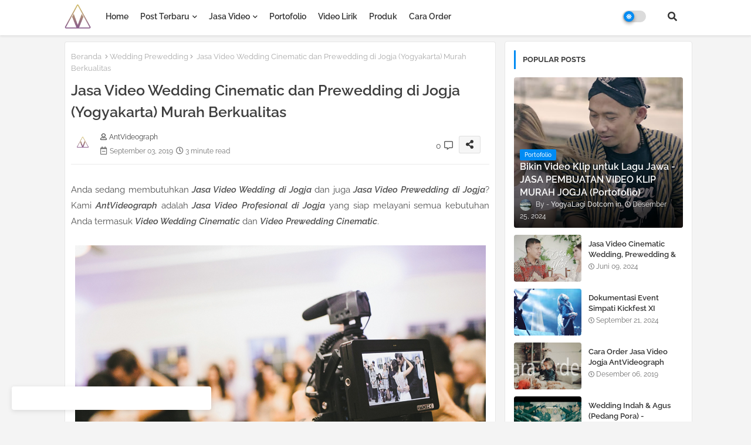

--- FILE ---
content_type: text/html; charset=UTF-8
request_url: https://www.antvideograph.com/2020/01/jasa-video-wedding-cinematic-dan.html
body_size: 92440
content:
<!DOCTYPE html>
<html class='ltr' dir='ltr' lang='id' xmlns='http://www.w3.org/1999/xhtml' xmlns:b='http://www.google.com/2005/gml/b' xmlns:data='http://www.google.com/2005/gml/data' xmlns:expr='http://www.google.com/2005/gml/expr'>
<head>
<script data-ad-client="ca-pub-8891937838381284" async src="https://pagead2.googlesyndication.com/pagead/js/adsbygoogle.js"></script>
 <!--- Edgy Templates All Packed SEO /-->
<meta content='width=device-width, initial-scale=1, minimum-scale=1, maximum-scale=1' name='viewport'/>
<title>Jasa Video Wedding Cinematic dan Prewedding di Jogja (Yogyakarta) Murah Berkualitas</title>
<meta content='text/html; charset=UTF-8' http-equiv='Content-Type'/>
<meta content='blogger' name='generator'/>
<link href='https://www.antvideograph.com/favicon.ico' rel='icon' type='image/x-icon'/>
<link href='https://www.antvideograph.com/favicon.ico' rel='icon' sizes='32x32'/>
<link href='https://www.antvideograph.com/favicon.ico' rel='icon' sizes='100x100'/>
<link href='https://www.antvideograph.com/favicon.ico' rel='apple-touch-icon'/>
<meta content='https://www.antvideograph.com/favicon.ico' name='msapplication-TileImage'/>
<link href='https://www.antvideograph.com/2020/01/jasa-video-wedding-cinematic-dan.html' hreflang='x-default' rel='alternate'/>
<meta content='#008bf3' name='theme-color'/>
<meta content='#008bf3' name='msapplication-navbutton-color'/>
<link href='https://www.antvideograph.com/2020/01/jasa-video-wedding-cinematic-dan.html' rel='canonical'/>
<link rel="alternate" type="application/atom+xml" title="ANTVIDEOGRAPH | Jasa Video &amp; Edit Video Jogja - Atom" href="https://www.antvideograph.com/feeds/posts/default" />
<link rel="alternate" type="application/rss+xml" title="ANTVIDEOGRAPH | Jasa Video &amp; Edit Video Jogja - RSS" href="https://www.antvideograph.com/feeds/posts/default?alt=rss" />
<link rel="service.post" type="application/atom+xml" title="ANTVIDEOGRAPH | Jasa Video &amp; Edit Video Jogja - Atom" href="https://www.blogger.com/feeds/8897211658544652401/posts/default" />

<link rel="alternate" type="application/atom+xml" title="ANTVIDEOGRAPH | Jasa Video &amp; Edit Video Jogja - Atom" href="https://www.antvideograph.com/feeds/8209103641459086915/comments/default" />
<meta content='Anda sedang membutuhkan Jasa Video Wedding di Jogja dan juga Jasa Video Prewedding di Jogja? Kami AntVideograph adalah Jasa Video Profesional di Jogja yang siap melayani semua kebutuhan Anda termasuk Video Wedding Cinematic dan Video Prewedding Cinematic.' name='description'/>
<!-- Metadata for Open Graph protocol available here http://ogp.me/. -->
<meta content='index, follow, max-snippet:-1, max-image-preview:large, max-video-preview:-1' name='robots'/>
<meta content='article' property='og:type'/>
<meta content='Jasa Video Wedding Cinematic dan Prewedding di Jogja (Yogyakarta) Murah Berkualitas' property='og:title'/>
<meta content='https://www.antvideograph.com/2020/01/jasa-video-wedding-cinematic-dan.html' property='og:url'/>
<meta content='Anda sedang membutuhkan Jasa Video Wedding di Jogja dan juga Jasa Video Prewedding di Jogja? Kami AntVideograph adalah Jasa Video Profesional di Jogja yang siap melayani semua kebutuhan Anda termasuk Video Wedding Cinematic dan Video Prewedding Cinematic.' property='og:description'/>
<meta content='ANTVIDEOGRAPH | Jasa Video &amp;amp; Edit Video Jogja' property='og:site_name'/>
<meta content='https://blogger.googleusercontent.com/img/b/R29vZ2xl/AVvXsEgDcERCarPan5bFAoZhbxrGB0EIeMEFzNSp05YkyaWQDCexFcXpv75Ul25QkVa_M_ezdkapKWb4kqWjsg6rCn79IDmpR2UcPfpGQfvpr6WtB0ndm2FmVLX26fqVystIxoos7VWcFyga1RyuRK7q5Y4rGQci8gTRGV3ehP1w7kWZ-2qD100RxEuTryuU/s16000/Jasa%20Video%20Wedding%20Cinematic.jpg' property='og:image'/>
<meta content='https://blogger.googleusercontent.com/img/b/R29vZ2xl/AVvXsEgDcERCarPan5bFAoZhbxrGB0EIeMEFzNSp05YkyaWQDCexFcXpv75Ul25QkVa_M_ezdkapKWb4kqWjsg6rCn79IDmpR2UcPfpGQfvpr6WtB0ndm2FmVLX26fqVystIxoos7VWcFyga1RyuRK7q5Y4rGQci8gTRGV3ehP1w7kWZ-2qD100RxEuTryuU/s16000/Jasa%20Video%20Wedding%20Cinematic.jpg' name='twitter:image'/>
<meta content='Jasa Video Wedding Cinematic dan Prewedding di Jogja (Yogyakarta) Murah Berkualitas' property='og:title'/>
<meta content='Jasa Video Wedding Cinematic dan Prewedding di Jogja (Yogyakarta) Murah Berkualitas' name='keywords'/>
<link href='https://www.antvideograph.com/2020/01/jasa-video-wedding-cinematic-dan.html' hreflang='en' rel='alternate'/>
<meta content='summary_large_image' name='twitter:card'/>
<meta content='Jasa Video Wedding Cinematic dan Prewedding di Jogja (Yogyakarta) Murah Berkualitas' name='twitter:title'/>
<meta content='https://www.antvideograph.com/2020/01/jasa-video-wedding-cinematic-dan.html' name='twitter:domain'/>
<meta content='Anda sedang membutuhkan Jasa Video Wedding di Jogja dan juga Jasa Video Prewedding di Jogja? Kami AntVideograph adalah Jasa Video Profesional di Jogja yang siap melayani semua kebutuhan Anda termasuk Video Wedding Cinematic dan Video Prewedding Cinematic.' name='twitter:description'/>
<meta content='Anda sedang membutuhkan Jasa Video Wedding di Jogja dan juga Jasa Video Prewedding di Jogja? Kami AntVideograph adalah Jasa Video Profesional di Jogja yang siap melayani semua kebutuhan Anda termasuk Video Wedding Cinematic dan Video Prewedding Cinematic.' name='twitter:creator'/>
<meta content='en_US' property='og:locale'/>
<meta content='en_GB' property='og:locale:alternate'/>
<meta content='id_ID' property='og:locale:alternate'/>
<!-- Tracking Code -->
<meta content='xzZOs1QuXlSsernp1Bk0prP1Jbewl1iPI_ne0PdoYt0' name='google-site-verification'/>
<meta content='xxxxxxxxx' name='msvalidate.01'/>
<!-- Keyword -->
<meta content='JASA VIDEO, YOGYAKARTA, JOGJA, VIDEO WEDDING, WEDDING CINEMATIC, VIDEO IKLAN, VIDEO KLIP, COMPANY PROFILE, CLIP, VIDEO LIRIK, EDITING VIDEO, MURAH, VIDEO PREWEDDING, FILM MAKER, VIDEO PREWEDDING, DOKUMENTASI, SAFETY INDUCTION, BRIEFING' name='keywords'/>
<meta content='JASA VIDEO WEEDING JOGJA, JASA VIDEO MANTEN JOGJA, JASA VIDEO KLIP JOGJA, VIDEO LIRIK TYPOGRAPHY, MEMBUAT FILM PENDEK, JASA VIDEO IKLAN JOGJA, JASA COMPANY PROFILE JOGJA' property='article:tag'/>
<!-- Facebook, Twitter, and Pinterest Meta Tag -->
<meta content='article' property='og:type'/>
<meta content='ANTVIDEOGRAPH' name='author'/>
<meta content='ANTVIDEOGRAPH' property='article:author'/>
<meta content='xxxxxx' property='fb:admins'/>
<meta content='https://www.facebook.com/xxxxxx' property='article:author'/>
<meta content='https://www.facebook.com/xxxxxx' property='article:publisher'/>
<meta content='@YOURusername' name='twitter:site'/>
<meta content='ANTVIDEOGRAPH | Jasa Video &amp; Edit Video Jogja' property='og:site_name'/>
<meta content='en_US' property='og:locale'/>
<meta content='id_ID' property='og:locale:alternate'/>
<meta content='summary' name='twitter:card'/>
<meta content='https://blogger.googleusercontent.com/img/b/R29vZ2xl/AVvXsEgDcERCarPan5bFAoZhbxrGB0EIeMEFzNSp05YkyaWQDCexFcXpv75Ul25QkVa_M_ezdkapKWb4kqWjsg6rCn79IDmpR2UcPfpGQfvpr6WtB0ndm2FmVLX26fqVystIxoos7VWcFyga1RyuRK7q5Y4rGQci8gTRGV3ehP1w7kWZ-2qD100RxEuTryuU/s16000/Jasa%20Video%20Wedding%20Cinematic.jpg' property='og:image'/>
<meta content='https://blogger.googleusercontent.com/img/b/R29vZ2xl/AVvXsEgDcERCarPan5bFAoZhbxrGB0EIeMEFzNSp05YkyaWQDCexFcXpv75Ul25QkVa_M_ezdkapKWb4kqWjsg6rCn79IDmpR2UcPfpGQfvpr6WtB0ndm2FmVLX26fqVystIxoos7VWcFyga1RyuRK7q5Y4rGQci8gTRGV3ehP1w7kWZ-2qD100RxEuTryuU/s16000/Jasa%20Video%20Wedding%20Cinematic.jpg' name='twitter:image'/>
<meta content='Jasa Video Wedding Cinematic dan Prewedding di Jogja (Yogyakarta) Murah Berkualitas' name='twitter:image:alt'/>
<!-- Other -->
<meta content='width=device-width, minimum-scale=1, initial-scale=1, shrink-to-fit=no' name='viewport'/>
<meta content='IE=Edge' http-equiv='X-UA-Compatible'/>
<link href='https://www.blogger.com/openid-server.g' rel='openid.server'/>
<link href='https://www.antvideograph.com/' rel='openid.delegate'/>
<link href='https://www.antvideograph.com/2020/01/jasa-video-wedding-cinematic-dan.html' rel='canonical'/>
<meta content='text/html; charset=UTF-8' http-equiv='Content-Type'/>
<!-- Chrome, Firefox OS and Opera -->
<meta content='transparent' name='theme-color'/>
<!-- Windows Phone -->
<meta content='transparent' name='msapplication-navbutton-color'/>
<meta content='blogger' name='generator'/>
<link href='https://www.antvideograph.com/favicon.ico' rel='icon' type='image/x-icon'/>
<link href='https://www.antvideograph.com/2020/01/jasa-video-wedding-cinematic-dan.html' rel='canonical'/>
<link rel="alternate" type="application/atom+xml" title="ANTVIDEOGRAPH | Jasa Video &amp; Edit Video Jogja - Atom" href="https://www.antvideograph.com/feeds/posts/default" />
<link rel="alternate" type="application/rss+xml" title="ANTVIDEOGRAPH | Jasa Video &amp; Edit Video Jogja - RSS" href="https://www.antvideograph.com/feeds/posts/default?alt=rss" />
<link rel="service.post" type="application/atom+xml" title="ANTVIDEOGRAPH | Jasa Video &amp; Edit Video Jogja - Atom" href="https://www.blogger.com/feeds/8897211658544652401/posts/default" />

<link rel="alternate" type="application/atom+xml" title="ANTVIDEOGRAPH | Jasa Video &amp; Edit Video Jogja - Atom" href="https://www.antvideograph.com/feeds/8209103641459086915/comments/default" />
<!--Can't find substitution for tag [blog.ieCssRetrofitLinks]-->
<link href='https://blogger.googleusercontent.com/img/b/R29vZ2xl/AVvXsEgDcERCarPan5bFAoZhbxrGB0EIeMEFzNSp05YkyaWQDCexFcXpv75Ul25QkVa_M_ezdkapKWb4kqWjsg6rCn79IDmpR2UcPfpGQfvpr6WtB0ndm2FmVLX26fqVystIxoos7VWcFyga1RyuRK7q5Y4rGQci8gTRGV3ehP1w7kWZ-2qD100RxEuTryuU/s16000/Jasa%20Video%20Wedding%20Cinematic.jpg' rel='image_src'/>
<meta content='Anda sedang membutuhkan Jasa Video Wedding di Jogja dan juga Jasa Video Prewedding di Jogja? Kami AntVideograph adalah Jasa Video Profesional di Jogja yang siap melayani semua kebutuhan Anda termasuk Video Wedding Cinematic dan Video Prewedding Cinematic.' name='description'/>
<meta content='https://www.antvideograph.com/2020/01/jasa-video-wedding-cinematic-dan.html' property='og:url'/>
<meta content='Jasa Video Wedding Cinematic dan Prewedding di Jogja (Yogyakarta) Murah Berkualitas' property='og:title'/>
<meta content='Anda sedang membutuhkan Jasa Video Wedding di Jogja dan juga Jasa Video Prewedding di Jogja? Kami AntVideograph adalah Jasa Video Profesional di Jogja yang siap melayani semua kebutuhan Anda termasuk Video Wedding Cinematic dan Video Prewedding Cinematic.' property='og:description'/>
<meta content='https://blogger.googleusercontent.com/img/b/R29vZ2xl/AVvXsEgDcERCarPan5bFAoZhbxrGB0EIeMEFzNSp05YkyaWQDCexFcXpv75Ul25QkVa_M_ezdkapKWb4kqWjsg6rCn79IDmpR2UcPfpGQfvpr6WtB0ndm2FmVLX26fqVystIxoos7VWcFyga1RyuRK7q5Y4rGQci8gTRGV3ehP1w7kWZ-2qD100RxEuTryuU/w1200-h630-p-k-no-nu/Jasa%20Video%20Wedding%20Cinematic.jpg' property='og:image'/>
<link href='//1.bp.blogspot.com' rel='dns-prefetch'/>
<link href='//28.2bp.blogspot.com' rel='dns-prefetch'/>
<link href='//3.bp.blogspot.com' rel='dns-prefetch'/>
<link href='//4.bp.blogspot.com' rel='dns-prefetch'/>
<link href='//2.bp.blogspot.com' rel='dns-prefetch'/>
<link href='//www.blogger.com' rel='dns-prefetch'/>
<link href='//maxcdn.bootstrapcdn.com' rel='dns-prefetch'/>
<link href='//fonts.googleapis.com' rel='dns-prefetch'/>
<link href='//use.fontawesome.com' rel='dns-prefetch'/>
<link href='//ajax.googleapis.com' rel='dns-prefetch'/>
<link href='//resources.blogblog.com' rel='dns-prefetch'/>
<link href='//feeds.feedburner.com' rel='dns-prefetch'/>
<link href='//cdnjs.cloudflare.com' rel='dns-prefetch'/>
<link href='//www.google-analytics.com' rel='dns-prefetch'/>
<link href='//themes.googleusercontent.com ' rel='dns-prefetch'/>
<link href='//pagead2.googlesyndication.com' rel='dns-prefetch'/>
<link href='//googleads.g.doubleclick.net' rel='dns-prefetch'/>
<link href='//www.gstatic.com' rel='preconnect'/>
<link href='//www.googletagservices.com' rel='dns-prefetch'/>
<link href='//static.xx.fbcdn.net' rel='dns-prefetch'/>
<link href='//tpc.googlesyndication.com' rel='dns-prefetch'/>
<link href='//apis.google.com' rel='dns-prefetch'/>
<link href='//www.facebook.com' rel='dns-prefetch'/>
<link href='//connect.facebook.net' rel='dns-prefetch'/>
<link href='//twitter.com' rel='dns-prefetch'/>
<link href='//www.youtube.com' rel='dns-prefetch'/>
<link href='//www.pinterest.com' rel='dns-prefetch'/>
<link href='//www.linkedin.com' rel='dns-prefetch'/>
<!-- Font Awesome Free 5.15.2 -->
<link href='//cdnjs.cloudflare.com/ajax/libs/font-awesome/5.15.2/css/fontawesome.min.css' rel='stylesheet'/>
<!-- Template Style CSS -->
<style id='page-skin-1' type='text/css'><!--
/*
-----------------------------------------------
Blogger Template Style
Name:        Maggy Default - Blogger Free Template
Version:     2.0.1.V
Author:      Edgy Templates
Author Url:  https://edgytemplates.com/
Last Update: 21/May/2022
This Theme is Created by edgytemplates.com This work is licensed under a Creative Commons Attribution-NoDerivatives 4.0 International License http://creativecommons.org/licenses/by-nd/4.0/ No One Has Been Permission to Sell Or Distribute this template without Our Permission.
----------------------------------------------- */
/*-- Google Raleway Font Family --*/
@font-face{font-family:'Raleway';font-style:italic;font-weight:600;font-display:swap;src:url(https://fonts.gstatic.com/s/raleway/v26/1Pt_g8zYS_SKggPNyCgSQamb1W0lwk4S4bbLDr4fIA9c.woff2) format('woff2');unicode-range:U+0460-052F,U+1C80-1C88,U+20B4,U+2DE0-2DFF,U+A640-A69F,U+FE2E-FE2F;}
@font-face{font-family:'Raleway';font-style:italic;font-weight:600;font-display:swap;src:url(https://fonts.gstatic.com/s/raleway/v26/1Pt_g8zYS_SKggPNyCgSQamb1W0lwk4S4bbLDrcfIA9c.woff2) format('woff2');unicode-range:U+0400-045F,U+0490-0491,U+04B0-04B1,U+2116;}
@font-face{font-family:'Raleway';font-style:italic;font-weight:600;font-display:swap;src:url(https://fonts.gstatic.com/s/raleway/v26/1Pt_g8zYS_SKggPNyCgSQamb1W0lwk4S4bbLDrwfIA9c.woff2) format('woff2');unicode-range:U+0102-0103,U+0110-0111,U+0128-0129,U+0168-0169,U+01A0-01A1,U+01AF-01B0,U+1EA0-1EF9,U+20AB;}
@font-face{font-family:'Raleway';font-style:italic;font-weight:600;font-display:swap;src:url(https://fonts.gstatic.com/s/raleway/v26/1Pt_g8zYS_SKggPNyCgSQamb1W0lwk4S4bbLDr0fIA9c.woff2) format('woff2');unicode-range:U+0100-024F,U+0259,U+1E00-1EFF,U+2020,U+20A0-20AB,U+20AD-20CF,U+2113,U+2C60-2C7F,U+A720-A7FF;}
@font-face{font-family:'Raleway';font-style:italic;font-weight:600;font-display:swap;src:url(https://fonts.gstatic.com/s/raleway/v26/1Pt_g8zYS_SKggPNyCgSQamb1W0lwk4S4bbLDrMfIA.woff2) format('woff2');unicode-range:U+0000-00FF,U+0131,U+0152-0153,U+02BB-02BC,U+02C6,U+02DA,U+02DC,U+2000-206F,U+2074,U+20AC,U+2122,U+2191,U+2193,U+2212,U+2215,U+FEFF,U+FFFD;}
@font-face{font-family:'Raleway';font-style:normal;font-weight:400;font-display:swap;src:url(https://fonts.gstatic.com/s/raleway/v26/1Ptug8zYS_SKggPNyCAIT5lu.woff2) format('woff2');unicode-range:U+0460-052F,U+1C80-1C88,U+20B4,U+2DE0-2DFF,U+A640-A69F,U+FE2E-FE2F;}
@font-face{font-family:'Raleway';font-style:normal;font-weight:400;font-display:swap;src:url(https://fonts.gstatic.com/s/raleway/v26/1Ptug8zYS_SKggPNyCkIT5lu.woff2) format('woff2');unicode-range:U+0400-045F,U+0490-0491,U+04B0-04B1,U+2116;}
@font-face{font-family:'Raleway';font-style:normal;font-weight:400;font-display:swap;src:url(https://fonts.gstatic.com/s/raleway/v26/1Ptug8zYS_SKggPNyCIIT5lu.woff2) format('woff2');unicode-range:U+0102-0103,U+0110-0111,U+0128-0129,U+0168-0169,U+01A0-01A1,U+01AF-01B0,U+1EA0-1EF9,U+20AB;}
@font-face{font-family:'Raleway';font-style:normal;font-weight:400;font-display:swap;src:url(https://fonts.gstatic.com/s/raleway/v26/1Ptug8zYS_SKggPNyCMIT5lu.woff2) format('woff2');unicode-range:U+0100-024F,U+0259,U+1E00-1EFF,U+2020,U+20A0-20AB,U+20AD-20CF,U+2113,U+2C60-2C7F,U+A720-A7FF;}
@font-face{font-family:'Raleway';font-style:normal;font-weight:400;font-display:swap;src:url(https://fonts.gstatic.com/s/raleway/v26/1Ptug8zYS_SKggPNyC0ITw.woff2) format('woff2');unicode-range:U+0000-00FF,U+0131,U+0152-0153,U+02BB-02BC,U+02C6,U+02DA,U+02DC,U+2000-206F,U+2074,U+20AC,U+2122,U+2191,U+2193,U+2212,U+2215,U+FEFF,U+FFFD;}
@font-face{font-family:'Raleway';font-style:normal;font-weight:500;font-display:swap;src:url(https://fonts.gstatic.com/s/raleway/v26/1Ptug8zYS_SKggPNyCAIT5lu.woff2) format('woff2');unicode-range:U+0460-052F,U+1C80-1C88,U+20B4,U+2DE0-2DFF,U+A640-A69F,U+FE2E-FE2F;}
@font-face{font-family:'Raleway';font-style:normal;font-weight:500;font-display:swap;src:url(https://fonts.gstatic.com/s/raleway/v26/1Ptug8zYS_SKggPNyCkIT5lu.woff2) format('woff2');unicode-range:U+0400-045F,U+0490-0491,U+04B0-04B1,U+2116;}
@font-face{font-family:'Raleway';font-style:normal;font-weight:500;font-display:swap;src:url(https://fonts.gstatic.com/s/raleway/v26/1Ptug8zYS_SKggPNyCIIT5lu.woff2) format('woff2');unicode-range:U+0102-0103,U+0110-0111,U+0128-0129,U+0168-0169,U+01A0-01A1,U+01AF-01B0,U+1EA0-1EF9,U+20AB;}
@font-face{font-family:'Raleway';font-style:normal;font-weight:500;font-display:swap;src:url(https://fonts.gstatic.com/s/raleway/v26/1Ptug8zYS_SKggPNyCMIT5lu.woff2) format('woff2');unicode-range:U+0100-024F,U+0259,U+1E00-1EFF,U+2020,U+20A0-20AB,U+20AD-20CF,U+2113,U+2C60-2C7F,U+A720-A7FF;}
@font-face{font-family:'Raleway';font-style:normal;font-weight:500;font-display:swap;src:url(https://fonts.gstatic.com/s/raleway/v26/1Ptug8zYS_SKggPNyC0ITw.woff2) format('woff2');unicode-range:U+0000-00FF,U+0131,U+0152-0153,U+02BB-02BC,U+02C6,U+02DA,U+02DC,U+2000-206F,U+2074,U+20AC,U+2122,U+2191,U+2193,U+2212,U+2215,U+FEFF,U+FFFD;}
@font-face{font-family:'Raleway';font-style:normal;font-weight:600;font-display:swap;src:url(https://fonts.gstatic.com/s/raleway/v26/1Ptug8zYS_SKggPNyCAIT5lu.woff2) format('woff2');unicode-range:U+0460-052F,U+1C80-1C88,U+20B4,U+2DE0-2DFF,U+A640-A69F,U+FE2E-FE2F;}
@font-face{font-family:'Raleway';font-style:normal;font-weight:600;font-display:swap;src:url(https://fonts.gstatic.com/s/raleway/v26/1Ptug8zYS_SKggPNyCkIT5lu.woff2) format('woff2');unicode-range:U+0400-045F,U+0490-0491,U+04B0-04B1,U+2116;}
@font-face{font-family:'Raleway';font-style:normal;font-weight:600;font-display:swap;src:url(https://fonts.gstatic.com/s/raleway/v26/1Ptug8zYS_SKggPNyCIIT5lu.woff2) format('woff2');unicode-range:U+0102-0103,U+0110-0111,U+0128-0129,U+0168-0169,U+01A0-01A1,U+01AF-01B0,U+1EA0-1EF9,U+20AB;}
@font-face{font-family:'Raleway';font-style:normal;font-weight:600;font-display:swap;src:url(https://fonts.gstatic.com/s/raleway/v26/1Ptug8zYS_SKggPNyCMIT5lu.woff2) format('woff2');unicode-range:U+0100-024F,U+0259,U+1E00-1EFF,U+2020,U+20A0-20AB,U+20AD-20CF,U+2113,U+2C60-2C7F,U+A720-A7FF;}
@font-face{font-family:'Raleway';font-style:normal;font-weight:600;font-display:swap;src:url(https://fonts.gstatic.com/s/raleway/v26/1Ptug8zYS_SKggPNyC0ITw.woff2) format('woff2');unicode-range:U+0000-00FF,U+0131,U+0152-0153,U+02BB-02BC,U+02C6,U+02DA,U+02DC,U+2000-206F,U+2074,U+20AC,U+2122,U+2191,U+2193,U+2212,U+2215,U+FEFF,U+FFFD;}
@font-face{font-family:'Raleway';font-style:normal;font-weight:700;font-display:swap;src:url(https://fonts.gstatic.com/s/raleway/v26/1Ptug8zYS_SKggPNyCAIT5lu.woff2) format('woff2');unicode-range:U+0460-052F,U+1C80-1C88,U+20B4,U+2DE0-2DFF,U+A640-A69F,U+FE2E-FE2F;}
@font-face{font-family:'Raleway';font-style:normal;font-weight:700;font-display:swap;src:url(https://fonts.gstatic.com/s/raleway/v26/1Ptug8zYS_SKggPNyCkIT5lu.woff2) format('woff2');unicode-range:U+0400-045F,U+0490-0491,U+04B0-04B1,U+2116;}
@font-face{font-family:'Raleway';font-style:normal;font-weight:700;font-display:swap;src:url(https://fonts.gstatic.com/s/raleway/v26/1Ptug8zYS_SKggPNyCIIT5lu.woff2) format('woff2');unicode-range:U+0102-0103,U+0110-0111,U+0128-0129,U+0168-0169,U+01A0-01A1,U+01AF-01B0,U+1EA0-1EF9,U+20AB;}
@font-face{font-family:'Raleway';font-style:normal;font-weight:700;font-display:swap;src:url(https://fonts.gstatic.com/s/raleway/v26/1Ptug8zYS_SKggPNyCMIT5lu.woff2) format('woff2');unicode-range:U+0100-024F,U+0259,U+1E00-1EFF,U+2020,U+20A0-20AB,U+20AD-20CF,U+2113,U+2C60-2C7F,U+A720-A7FF;}
@font-face{font-family:'Raleway';font-style:normal;font-weight:700;font-display:swap;src:url(https://fonts.gstatic.com/s/raleway/v26/1Ptug8zYS_SKggPNyC0ITw.woff2) format('woff2');unicode-range:U+0000-00FF,U+0131,U+0152-0153,U+02BB-02BC,U+02C6,U+02DA,U+02DC,U+2000-206F,U+2074,U+20AC,U+2122,U+2191,U+2193,U+2212,U+2215,U+FEFF,U+FFFD;}
/*-- Font Awesome Free 5.15.1 --*/
@font-face{font-family:"Font Awesome 5 Brands";font-display:swap;font-style:normal;font-weight:400;font-display:block;src:url(https://cdnjs.cloudflare.com/ajax/libs/font-awesome/5.15.1/webfonts/fa-brands-400.eot);src:url(https://cdnjs.cloudflare.com/ajax/libs/font-awesome/5.15.1/webfonts/fa-brands-400.eot?#iefix) format("embedded-opentype"),url(https://cdnjs.cloudflare.com/ajax/libs/font-awesome/5.15.1/webfonts/fa-brands-400.woff2) format("woff2"),url(https://cdnjs.cloudflare.com/ajax/libs/font-awesome/5.15.1/webfonts/fa-brands-400.woff) format("woff"),url(https://cdnjs.cloudflare.com/ajax/libs/font-awesome/5.15.1/webfonts/fa-brands-400.ttf) format("truetype"),url(https://cdnjs.cloudflare.com/ajax/libs/font-awesome/5.15.1/webfonts/fa-brands-400.svg#fontawesome) format("svg")}.fab{font-family:"Font Awesome 5 Brands";font-weight:400}
@font-face{font-family:"Font Awesome 5 Free";font-display:swap;font-style:normal;font-weight:400;font-display:block;src:url(https://cdnjs.cloudflare.com/ajax/libs/font-awesome/5.15.1/webfonts/fa-regular-400.eot);src:url(https://cdnjs.cloudflare.com/ajax/libs/font-awesome/5.15.1/webfonts/fa-regular-400.eot?#iefix) format("embedded-opentype"),url(https://cdnjs.cloudflare.com/ajax/libs/font-awesome/5.15.1/webfonts/fa-regular-400.woff2) format("woff2"),url(https://cdnjs.cloudflare.com/ajax/libs/font-awesome/5.15.1/webfonts/fa-regular-400.woff) format("woff"),url(https://cdnjs.cloudflare.com/ajax/libs/font-awesome/5.15.1/webfonts/fa-regular-400.ttf) format("truetype"),url(https://cdnjs.cloudflare.com/ajax/libs/font-awesome/5.15.1/webfonts/fa-regular-400.svg#fontawesome) format("svg")}.far{font-family:"Font Awesome 5 Free";font-weight:400}
@font-face{font-family:"Font Awesome 5 Free";font-display:swap;font-style:normal;font-weight:900;font-display:block;src:url(https://cdnjs.cloudflare.com/ajax/libs/font-awesome/5.15.1/webfonts/fa-solid-900.eot);src:url(https://cdnjs.cloudflare.com/ajax/libs/font-awesome/5.15.1/webfonts/fa-solid-900.eot?#iefix) format("embedded-opentype"),url(https://cdnjs.cloudflare.com/ajax/libs/font-awesome/5.15.1/webfonts/fa-solid-900.woff2) format("woff2"),url(https://cdnjs.cloudflare.com/ajax/libs/font-awesome/5.15.1/webfonts/fa-solid-900.woff) format("woff"),url(https://cdnjs.cloudflare.com/ajax/libs/font-awesome/5.15.1/webfonts/fa-solid-900.ttf) format("truetype"),url(https://cdnjs.cloudflare.com/ajax/libs/font-awesome/5.15.1/webfonts/fa-solid-900.svg#fontawesome) format("svg")}.fa,.far,.fas{font-family:"Font Awesome 5 Free"}.fa,.fas{font-weight:900}
/*-- Reset CSS Start Here --*/
html.rtl {
--body-font: 'Cairo',Arial,sans-serif;
--meta-font: 'Cairo',Arial,sans-serif;
--title-font: 'Cairo',Arial,sans-serif;
--text-font: 'Cairo',Arial,sans-serif;
}
:root{
--body-font:'Raleway', Arial, sans-serif;
--title-font:'Raleway', Arial, sans-serif;
--meta-font:'Raleway', Arial, sans-serif;
--text-font:'Raleway', Arial, sans-serif;
--text-font-color:#505050;
--runs-solid-color:#c1bbbb;
--black-color:#404040;
--hero-color:#aaaaaa;
--main-menu-bg:#ffffff;
--snippet-color:#aba4a4;
--solid-border:#ddd;
--featured-posts-title:#333333;
--button-bg-color:#008bf3;
--button-text-color:#ffffff;
--lables-buttons-color:#008bf3;
--lables-text-color:#ffffff;
--email-bg-color:#0723eb;
--email-text-color:#ffffff;
--cloud-bg-color:#008bf3;
--cloud-border-color:#008bf3;
--list-text-color:#333333;
--theme-text-color:#3e3e3e;
--featured-gadgets-title:#e8e8e8;
--placeholder-text-color:#3e3e3e;
--main-menu-text-color:#333333;
--sub-menu-text-color:#3a3a3a;
--footer-title-color:#e8e8e8;
--footer-copyright-bg:#0e151d;
--body-color-main:#f4f4f4;
--all-link-color:#112b3e;
--black-text:#343434;
--main-text-color:#101010;
--mobile-menu-bg:#ffffff;
--white-bg:#ffffff;
--block-bg:#ffffff;
--paint-cards:#f7faff;
--featured-posts-title-featured:#ffffff;
--white-label-color:#ffffff;
--color-section:#415bda;
--color-section1:#00b0c5;
--color-section-text:#ffffff;
--bg-cards:#ffffff;
--bg-cards-video:#121212;
--bg-cards-shadow:0px 3px 3px 0 rgb(33 33 33 / 0.03);
--bt-breaking:rgba(0 0 0 / 0.08);
--bt-breaking-text:#626262;
--shadow-top:0 0 20px rgba(0,0,0,.15);
--shadow-top-fixed:5px 5px 8px 0px rgba(224 223 223 / 0.48);
--ads-bg:rgb(143 183 255 / 0.20);
--ads-text:#898989;
--buttons-category-text:#1d1d1d;
--buttons-category-text:#1d1d1d;
--snip-text-color:#eeeeee;
--search-bt-text:#333333;
--node-color:rgba(255,255,255,0.7);
--comments-dec:#333;
--sticky-bg:#f1f1f1;
--input-form:transparent;
--footer-email-title:#ffffff;
--bt-home:#f2f7fb;
--cm-count:#555555;
--shadow-light:0px 2px 5px 1px rgb(0 0 0 / 0.10);
--lixXO-navigation-text:#4e4e4e;
--sticky-lists:#f7fcff;
--post-snip-data:#707070;
--post-snip-open:#383838;
--ico-relative:#e60000;
--ico-relative-hover:rgb(0 0 0 / 0.51);
--front-bg-lists:#fff;
--share-author-links:#585858;
--box-posts-share:#f1f1f1;
--title-share:#1c1c1c;
--title-share-fa:#5c5c5c;
--footer-text-color:#d7d7d7;
--footer-about-text:#868686;
--footer-bg-color:#15202b;
--footer-gadgets-title:#e8e8e8;
--main-logo-text-color:#222222;
--submenu-bg-color:#ffffff;
--comment-content:#f6f6f6;
--comment-text:#5e5e5e;
--label-text-color:#2c2c2c;
--pager-text-color:#6d6d6d;
--back-top:rgb(90 90 90 / 0.18);
--box-shadows:rgb(102 102 102 / 0.13);
}
body.dark{
--main-logo-text-color:#d4d4d4;
--all-link-color:rgba(255,255,255,.7);
--body-color-main:#292929;
--main-menu: #383838;
--text-font-color:#d3d3d3;
--shadow-top:none;
--cloud-border-color:rgb(100 100 100 / 0.66);
--cloud-bg-color:#ffffff;
--mobile-menu-bg:#212121;
--input-form:rgb(112 112 112 / 0.34);
--shadow-top-fixed:none;
--white-label-color:#464646;
--main-menu-text-color:#dadada;
--sub-menu-text-color:#dadada;
--title-share:#dddddd;
--black-color:#d9d9d9;
--title-share-fa:#dddddd;
--front-bg-lists:#292929;
--node-color:rgb(255 255 255 / 0.08);
--box-shadows:transparent;
--bt-home:#212121;
--sticky-lists:#212121;
--main-menu-bg:#232323;
--post-snip-open:#eee;
--paint-cards:#292929;
--footer-gadgets-title:#c3c3c3;
--search-bt-text:#dadada;
--footer-title-color:#adadad;
--sticky-bg:#212121;
--placeholder-text-color:#dadada;
--theme-text-color:#dadada;
--featured-gadgets-title:#dadada;
--ads-bg:#212121;
--color-section:#1d1d1d;
--color-section1:#424242;
--footer-copyright-bg:#181818;
--box-posts-share:#323232;
--submenu-bg-color:#212121;
--label-text-color:#a1a1a1;
--featured-posts-title: #c3c3c3;
--ads-text:#dadada;
--buttons-category-text:#dadada;
--bg-cards:#212121;
--block-bg:#3a3a3a;
--black-text:#f3f8fb;
--post-snip-data:#a5a5a5;
--comments-dec:#cecece;
--comment-content:#353535;
--comment-text:#c1c1c1;
--footer-bg-color:#181818;
--footer-text-color:#E4E4E4;
--cm-count:#E4E4E4;
--main-text-color:#E4E4E4;
--lixXO-navigation-text:#c3c3c3;
--share-author-links:#E4E4E4;
--footer-copyright-bg:#292929;
}
a,abbr,acronym,address,applet,b,big,blockquote,body,caption,center,cite,code,dd,del,dfn,div,dl,dt,em,fieldset,font,form,h1,h2,h3,h4,h5,h6,html,i,iframe,img,ins,kbd,label,legend,li,object,p,pre,q,s,samp,small,span,strike,strong,sub,sup,table,tbody,td,tfoot,th,thead,tr,tt,u,ul,var{padding:0;border:0;outline:0;vertical-align:baseline;background:0;text-decoration:none}
form,textarea,input,button{font-family:var(--body-font);-webkit-appearance:none;-moz-appearance:none;appearance:none;border-radius:0;box-sizing:border-box}
.CSS_LIGHTBOX{z-index:999999!important}.CSS_LIGHTBOX_ATTRIBUTION_INDEX_CONTAINER .CSS_HCONT_CHILDREN_HOLDER > .CSS_LAYOUT_COMPONENT.CSS_HCONT_CHILD:first-child > .CSS_LAYOUT_COMPONENT{opacity:0}
input,textarea{outline:none}
/*! normalize.css v3.0.1 | MIT License | git.io/normalize */
dl,ul{list-style-position:inside;font-weight:400;list-style:none}
ul li{list-style:none}
caption,th{text-align:center}
html,body{text-size-adjust:none;-webkit-text-size-adjust:none;-moz-text-size-adjust:none;-ms-text-size-adjust:none}
.separator a{clear:none!important;float:none!important;margin-left:0!important;margin-right:0!important}
#Navbar1,#navbar-iframe,.widget-item-control,a.quickedit,.home-link,.feed-links{display:none!important}
.center{display:table;margin:0 auto;position:relative}
.widget > h2,.widget > h3{display:none}
.widget iframe,.widget img{max-width:100%}
.container{position:relative;max-width: 100%;width: 1080px;}
.center{display:table;margin:0 auto;position:relative}
img{border:0;position:relative}
a,a:visited{text-decoration:none}
.clearfix{clear:both}
.section,.widget,.widget ul{margin:0;padding:0}
a{color:var(--all-link-color)}
a img{border:0}
abbr{text-decoration:none}
.widget>h2,.widget>h3{display:none}
*:before,*:after{-webkit-box-sizing:border-box;-moz-box-sizing:border-box;box-sizing:border-box;}
/*-- CSS Variables --*/
.no-items.section{display:none}
h1,h2,h3,h4,h5,h6{font-family:var(--title-font);font-weight:600}
body{position:relative;background:var(--body-color-main);background-repeat:repeat;background-attachment: fixed;background-position:top;background-position:left;font-family:var(--body-font);font-size:14px;font-weight:400;color:var(--black-text);word-wrap:break-word;margin:0;padding:0;font-style:normal;line-height:1.4em}
#outer-wrapper{position:relative;overflow:hidden;width:100%;max-width:100%;margin:0 auto}
.outer-container{display: flex;justify-content: space-between;}
h1{font-size:26px;line-height:28px}
h3{font-size:22px;line-height:21px}
h4{font-size:20px;line-height:18px}
h5{font-size:16px;line-height:16px}
h6{font-size:13px;line-height:13px;margin-bottom:0;margin-top:0}
@media only screen and (min-width:1025px){h1{font-size:42px;line-height:46px}
h2{font-size:36px;line-height:40px}
h3{font-size:28px;line-height:35px}
h4{font-size:21px;line-height:26px}
}
.post-body h1{font-size:28px}
.post-body h2{font-size:24px}
.post-body h3{font-size:21px}
.post-body h4{font-size:18px}
.post-body h5{font-size:16px}
.post-body h6{font-size:13px}
.dark .post-body p{background:transparent!important;color:#fff!important}
.home #feed-view, .search-view #feed-view, .label-view #feed-view{width:100%}
#center-container{position:relative;float:left;width:100%;overflow:hidden;padding:10px 0 0;margin:0}
#feed-view{position:relative;float:left;width:calc(100% - (320px + 5px));box-sizing:border-box;padding:0}
#sidebar-container{position:relative;float:right;width:320px;box-sizing:border-box;padding:0}
.post-filter-image{position:relative;display:block;background:var(--bg-cards);overflow:hidden;border:1px solid rgb(109 109 109 / 0.16);border-radius:6px;box-shadow:1px 1px 3px 2px rgb(143 143 143 / 0.05);transition:transform .3s ease;}
.snip-thumbnail{position:relative;width:100%;height:100%;display:block;object-fit:cover;z-index:1;opacity:0;transition:opacity .30s ease,transform .30s ease}
.snip-thumbnail.lazy-img{opacity:1}
.row,.row-1{position:relative;}
.post-filter-link:hover .snip-thumbnail{filter: brightness(0.9);}
.background-layer:before{content:'';position:absolute;left:0;right:0;bottom:0;height:66%;background-image:linear-gradient(to bottom,transparent,rgba(0,0,0,0.80));-webkit-backface-visibility:hidden;backface-visibility:hidden;z-index:2;opacity:1;margin:0;transition:opacity .25s ease}
.colorful-ico a:before,.social a:before{display:inline-block;font-family:'Font Awesome 5 Brands';font-style:normal;font-weight:400}
.colorful-ico .blogger a:before,.social .blogger:before{content:"\f37d"}
.colorful-ico .behance a:before,.social .behance:before{content:"\f1b4"}
.colorful-ico .digg a:before,.social .digg:before{content:"\f1a6"}
.colorful-ico .instagram a:before,.social .instagram:before{content:"\f16d"}
.colorful-ico .pinterest a:before,.social .pinterest:before{content:"\f0d2"}
.colorful-ico .rss a:before,.social .rss:before{content:'\f09e';font-family:'Font Awesome 5 Free';font-weight:900}
.colorful-ico .google a:before,.social .google:before{content:"\f1a0"}
.colorful-ico .paypal a:before,.social .paypal:before{content:"\f1ed"}
.colorful-ico .microsoft a:before,.social .microsoft:before{content:"\f3ca"}
.colorful-ico .facebook a:before,.social .facebook:before{content:"\f09a"}
.colorful-ico .facebook-f a:before,.social .facebook-f:before{content:"\f09a"}
.colorful-ico .twitter a:before,.social .twitter:before{content:"\f099"}
.colorful-ico .youtube a:before,.social .youtube:before{content:"\f167"}
.colorful-ico .stack-overflow a:before,.social .stack-overflow:before{content:"\f16c"}
.colorful-ico .github a:before,.social .github:before{content:"\f09b"}
.colorful-ico .linkedin a:before,.social .linkedin:before{content:"\f0e1"}
.colorful-ico .skype a:before,.social .skype:before{content:"\f17e"}
.colorful-ico .stumbleupon a:before,.social .stumbleupon:before{content:"\f1a4"}
.colorful-ico .tumblr a:before,.social .tumblr:before{content:"\f173"}
.colorful-ico .vk a:before,.social .vk:before{content:"\f189"}
.colorful-ico .reddit a:before,.social .reddit:before{content:"\f1a1"}
.colorful-ico .whatsapp a:before,.social .whatsapp:before{content:"\f232"}
.colorful-ico .telegram a:before,.social .telegram:before{content:"\f2c6"}
.colorful-ico .dribbble a:before,.social .dribbble:before{content:"\f17d"}
.colorful-ico .soundcloud a:before,.social .soundcloud:before{content:"\f1be"}
.colorful-ico .twitch a:before,.social .twitch:before{content:"\f1e8"}
.colorful-ico .delicious a:before,.social .delicious:before{content:"\f1a5"}
.colorful-ico .codepen a:before,.social .codepen:before{content:"\f1cb"}
.colorful-ico .snapchat a:before,.social .snapchat:before{content:"\f2ac"}
.colorful-ico .email a:before,.social .email:before{content:'\f0e0';font-family:'Font Awesome 5 Free'}
.colorful-ico .external-link a:before,.social .external-link:before{content:'\f35d';font-family:'Font Awesome 5 Free';font-weight:900}
.colorful a:hover {opacity: 0.8;}
.colorful a.blogger{color:#ff5722}
.colorful a.facebook,.colorful a.facebook-f{color:#3b5999}
.colorful a.twitter{color:#00acee}
.colorful a.youtube{color:#f50000}
.colorful a.messenger{color:#0084ff}
.colorful a.snapchat{color:#ffe700}
.colorful a.telegram{color:#179cde}
.colorful a.instagram{color:#dd277b}
.colorful a.pinterest,.colorful a.pinterest-p{color:#ca2127}
.colorful a.google{color:#0165b4}
.colorful a.apple{color:#000000}
.colorful a.microsoft{color:#0165b4}
.colorful a.dribbble{color:#ea4c89}
.colorful a.linkedin{color:#0077b5}
.colorful a.stumbleupon{color:#eb4823}
.colorful a.vk{color:#4a76a8}
.colorful a.stack-overflow{color:#f48024}
.colorful a.github{color:#24292e}
.colorful a.soundcloud{background:linear-gradient(#ff7400,#ff3400)}
.colorful a.behance{color:#191919}
.colorful a.digg{color:#1b1a19}
.colorful a.delicious{color:#0076e8}
.colorful a.codepen{color:#000}
.colorful a.flipboard{color:#f52828}
.colorful a.reddit{color:#ff4500}
.colorful a.tumblr{color:#365069}
.colorful a.twitch{color:#6441a5}
.colorful a.rss{color:#ffc200}
.colorful a.skype{color:#00aff0}
.colorful a.whatsapp{color:#3fbb50}
.colorful a.discord{color:#7289da}
.colorful a.share{color:var(--hero-color)}
.colorful a.email{color:#888}
.colorful a.external-link{color:#3500e5}
.social-front-hover a.facebook,.social-front-hover a.facebook-f{background:#3b5999}
.social-front-hover a.twitter{background:#00acee}
.social-front-hover a.whatsapp{background:#3fbb50}
.lixXO-Smenu-logo{display:none}
#top-menu .selectnav{display:none}
.header-room{display:flex;flex-wrap:wrap;flex-direction:row;justify-content:space-between;align-items:center;align-content:center;}
.dark .post-body ol>li:before{color:#eee}
a.ad-iki{display:block;margin:0 auto;text-align:center;}
.mega-mode{position:relative;padding:0 15px;margin-right:10px;text-align:center;border-radius:30px;display:inline-block;align-items:center;z-index:999}
.dark-button{display:none;}
.dark-button + .dark-toggle{outline:0;display:inline-block;width:40px;height:20px;vertical-align:middle;position:relative;cursor:pointer;margin-left:5px;-webkit-user-select:none;-moz-user-select:none;-ms-user-select:none;user-select:none;}
.dark-mode + .dark-toggle{border-radius:99em;transition:all .4s ease}
.dark-mode + .dark-toggle:after{content:'\f185';font-family:'Font Awesome 5 Free';font-size: 10px;font-weight:900;color:var(--button-text-color);line-height:18px;border-radius:100px;background:var(--button-bg-color);transition:left 0.3s cubic-bezier(0.175,0.885,0.32,1.275),padding 0.3s ease,margin 0.3s ease;position:absolute;width:18px;height:18px;top:1px;left:2px;box-shadow:0 3px 6px rgba(0,0,0,0.16),0 3px 6px rgba(0,0,0,0.23)}
.dark .dark-mode + .dark-toggle{background:rgb(255 237 198 / 0.41)}
.dark-mode + .dark-toggle{background:rgb(111 111 111 / 0.25)}
.dark .dark-mode + .dark-toggle:after{content:'\f186';left:53%;background:#d5904e}
#lixXO-menu>.mega-menu{position:unset!important}
.lixXO-FlexMenu li:hover .BiggerMenu{opacity:1;visibility:visible}
.drop-down>a:after{content:'\f078';float:right;font-family:'Font Awesome 5 Free';font-size:9px;font-weight:900;margin:-1px 0 0 5px}
.BiggerMenu{position:absolute;background-color:var(--block-bg);top:59px;opacity:0;visibility:hidden;width:100%;left:0;box-sizing:border-box;border-radius:4px;right:0;z-index:3333;color:var(--white-bg);height:auto;padding:20px;min-height:100px;box-shadow:0 10px 10px rgb(0 0 0 / 0.07);transition:all .3s ease;}
.lixXO-FlexMenu li:hover .BiggerMenu{margin-top:1px;opacity:1;visibility:visible}
.lixXO-mega{width:calc((100% - 50px) / 5);box-sizing:border-box;float:left;overflow:hidden;position:relative}
.lixXO-mega:last-child{margin-right:0}
.lixXO-mega .post-filter-link{position:relative;height:100%}
.lixXO-megas{display:flex;justify-content:space-between;flex-wrap:wrap}
.lixXO-megas .Mega-img-ui{height:180px;display:block;overflow:hidden;border-radius: 4px;}
.lixXO-megas .entry-title{font-size:14px;font-weight:600;text-align: left;line-height:1.2em;margin:0}
.flex-section{display:flex;width:100%;float:left;align-items:center;justify-content:center;}
.flex-ft{display:flex;justify-content:center;padding: 0 10px;}
#flow-wave{max-width:100%;display:block;position:absolute;left:0;right:0;bottom:0;z-index:1;max-height:100px;}
#flow-wave svg{position:relative;display:block;width:calc(120% + 3px);height:125px;z-index:-1;}
.waving{overflow:hidden;position:relative;width:100%;color:#fff;font-size:0;margin:0 auto}
.waving svg{fill:#fff;width:102%;margin-left:-1%;height:auto}
.waves{position:relative;width:100%;height:15vh;margin-bottom:-7px;min-height:100px;max-height:150px}
.content{position:relative;height:20vh;text-align:center;background-color:white}
.dancing > use{animation:flow-dance 25s cubic-bezier(.55,.5,.45,.5) infinite}
.dancing > use:nth-child(1){animation-delay:-2s;animation-duration:7s}
.dancing > use:nth-child(2){animation-delay:-3s;animation-duration:10s}
.dancing > use:nth-child(3){animation-delay:-4s;animation-duration:13s}
.dancing > use:nth-child(4){animation-delay:-5s;animation-duration:20s}
@keyframes flow-dance{0%{transform:translate3d(-90px,0,0)}100%{transform:translate3d(85px,0,0)}}
.node1{fill:var(--node-color)}
.node2{fill:rgba(255,255,255,0.5)}
.node3{fill:rgba(255,255,255,0.3)}
.node4{fill:rgba(255 255 255 / 0.10)}
.lixXO-tociki-pro{display:flex;width:100%;clear:both;margin:0}
.lixXO-tociki-inner{position:relative;max-width:100%;font-size:14px;background-color:rgba(165 165 165 / 0.10);overflow:hidden;line-height:23px;border:1px solid #a0a0a0;border-radius:5px}
a.lixXO-tociki-title{position:relative;display:flex;align-items:center;justify-content:space-between;height:38px;font-size:16px;font-weight:600;color:var(--text-font-color);padding:0 15px;margin:0}
.lixXO-tociki-title-text{display:flex}
.lixXO-tociki-title-text:before{content:'\f0cb';font-family:'Font Awesome 5 Free';font-size:14px;font-weight:900;margin:0 5px 0 0}
.rtl .lixXO-tociki-title-text:before{margin:0 0 0 5px}
.lixXO-tociki-title:after{content:'\f078';font-family:'Font Awesome 5 Free';font-size:12px;font-weight:900;margin:0 0 0 25px;color:var(--buttons-category-text);}
.rtl .lixXO-tociki-title:after{margin:0 25px 0 0;}
.lixXO-tociki-title.opened:after{content:'\f077'}
a.lixXO-tociki-title:hover{text-decoration:none}
#lixXO-tociki{display:none;padding:0 15px 10px;margin:0}
#lixXO-tociki ol{padding:0 0 0 15px}
#lixXO-tociki li{font-size:14px;font-weight: 500;margin:10px 0}
#lixXO-tociki li a{color:var(--main-text-color)}
#lixXO-tociki li a:hover{opacity:0.8;text-decoration:underline}
#top-ad-placeholder .widget > .widget-title,#bottom-ad-placeholder .widget > .widget-title{display:none}
#top-ad-placeholder,#bottom-ad-placeholder{margin:15px 0;padding:0;width:100%;overflow:hidden;}
.main-ads-pikihome{position:relative;margin:15px 5px}
.main-ads-pikihome .widget{position:relative;float:left;width:100%;line-height:0;margin:0 0 5px}
#post-placeholder{position:relative;box-sizing:border-box;width:100%;height:auto;padding:0 5px;margin:10px 0}
#post-placeholder .widget{position:relative;width:100%;line-height:0;height:auto}
.footer-container{padding:20px;background:var(--footer-copyright-bg);}
.footer-container .footer-copyright{position:relative;font-size:13px;margin:15px 0 0}
.copyright-text{margin:0;color:var(--footer-text-color);}
.footer-container .footer-copyright a{color:var(--footer-text-color)}
.footer-container .footer-copyright a:hover{color:var(--footer-text-color)}
#footer-checks-menu{position:relative;display:block;margin:0}
.footer-checks-menu ul li{position:relative;float:left;margin:0 auto 8px;text-align:center;}
.footer-checks-menu ul li a{float:left;font-size:13px;background:rgb(112 112 112 / 0.16);color:var(--footer-text-color);padding:7px 12px;margin:0 5px;border-radius:15px;}
#footer-checks-menu ul li a:hover{opacity:0.8;}
.sharing-button .facebook a,.sharing-button .facebook-f a{background-color:#3b5999}
.sharing-button .twitter a,.sharing-button .twitter-square a{background-color:#00acee}
.sharing-button .reddit a{background-color:#ff4500}
.sharing-button .pinterest a,.sharing-button .pinterest-p a{background-color:#ca2127}
.sharing-button .linkedin a{background-color:#0077b5}
.sharing-button .whatsapp a{background-color:#3fbb50}
.sharing-button .email a{background-color:#888}
.lixXO-Smenu .fa{color:#FFF! important}
#lixXO-SmenuTested{position:relative;float:left;width:100%;height:auto;margin:0}
.lixXO-SmenuWorks .container{margin:0 auto;}
.lixXO-SmenuWorks-wrap,.lixXO-SmenuWorks{position:relative;background:var(--main-menu-bg);float:left;z-index: 990;width:100%;height:60px;box-sizing:border-box;padding:0;margin:0;box-shadow:var(--bg-cards-shadow);}
.SuperLogo-wrap{position:relative;box-sizing: border-box;width:100%;float:left;margin:0 30px 0 0;padding:0;}
.header-room img{display:block;width:auto;height:auto;max-height:45px;margin:0 0 0 10px;}
.show-menu-space{display:none;color:var(--main-menu-text-color);font-size:17px;padding:0 15px;}
.header-section{position:relative;display:flex;flex-wrap:wrap;justify-content:space-between;float:left;width:100%;margin:0;}
.header-left{position:static;display:flex;margin:0;align-items: center;}
.rtl .header-right{left:14px;right: unset;}
.header-right{position:absolute;top:0;right:14px;margin:0;z-index: 11;backdrop-filter: blur(8px);overflow: hidden;}
.header-room h1{display:block;font-size:25px;color:var(--main-logo-text-color);height:30px;line-height:30px;overflow:hidden;padding:0;margin:0}
.header-room h1 a{color:var(--main-logo-text-color)}
.header-room #title-header{display:none;visibility:hidden}
.header-room .LinkList .widget-content{display:flex;justify-content:space-between;align-items:center;}
.lixXO-SmenuWorks.show{top:0;margin:0;}
.lixXO-SmenuWorks.fixed-nos.show{background:var(--main-menu-bg)}
.main-menu-wrap{position:static;height:56px;margin:0}
#lixXO-FlexMenu .widget,#lixXO-FlexMenu .widget>.widget-title{display:none}
#lixXO-FlexMenu .show-menu{display:block}
#lixXO-FlexMenu{position:static;height:56px;z-index:10}
#lixXO-FlexMenu ul>li{position:relative;display: flex;flex-shrink: 0;}
#lixXO-menu>li>a{position:relative;display:block;height:56px;font-size:14px;color:var(--main-menu-text-color);font-weight:600;text-transform:capitalize;line-height:56px;padding:0 10px;margin:0}
#lixXO-menu>li>a i{margin:0 3px 0 0;font-size:16px;color:var(--button-bg-color)}
#lixXO-menu>li>a:hover{opacity:0.8}
#lixXO-FlexMenu ul>li>ul{position:absolute;float:left;left:0;top:60px;width:180px;background:var(--submenu-bg-color);z-index:99999;visibility:hidden;opacity:0;-webkit-transform:translateY(-10px);transform:translateY(-10px);padding:0;box-shadow:0 2px 5px 0 rgba(0,0,0,0.15),0 2px 10px 0 rgba(0,0,0,0.17)}
#lixXO-FlexMenu ul>li>ul>li>ul{position:absolute;top:0;left:100%;-webkit-transform:translateX(-10px);transform:translateX(-10px);margin:0}
#lixXO-FlexMenu ul>li>ul>li{display:block;float:none;position:relative}
#lixXO-FlexMenu ul>li>ul>li a{position:relative;display:block;height:36px;font-size:13px;color:var(--sub-menu-text-color);line-height:36px;font-weight:600;box-sizing:border-box;padding:0 15px;margin:0;border-bottom:1px solid rgba(155,155,155,0.07)}
#lixXO-FlexMenu ul>li>ul>li:last-child a{border:0}
#lixXO-FlexMenu ul>li>ul>li:hover>a{opacity:0.8}
#lixXO-FlexMenu ul>li.sub-tab>a:after,#lixXO-FlexMenu ul>li.sub-has>a:after{content:'\f078';float:right;font-family:'Font Awesome 5 Free';font-size:9px;font-weight:900;margin:1px 0 0 5px}
#lixXO-FlexMenu ul>li>ul>li.sub-tab>a:after{content:'\f054';float:right;margin:0}
#lixXO-FlexMenu ul>li:hover>ul,#lixXO-FlexMenu ul>li>ul>li:hover>ul{visibility:visible;opacity:1;-webkit-backface-visibility:hidden;backface-visibility:hidden;-webkit-transform:translate(0);transform:translate(0)}
#lixXO-FlexMenu ul ul{transition:all .35s ease}
.loading-icon{width:100%;height:100%;display:flex ;justify-content:center;align-items:center;}
.loading-icon:after{content:"";width:40px;height:40px;border-radius:50%;border:2px solid var(--main-text-color);border-right:2px solid #c1c1c1;display:inline-block;animation:runload 0.6s infinite}
@-webkit-keyframes runload{0%{-webkit-transform:rotate(0deg);transform:rotate(0deg)}
to{-webkit-transform:rotate(1turn);transform:rotate(1turn)}
}
@keyframes runload{0%{-webkit-transform:rotate(0deg);transform:rotate(0deg)}
to{-webkit-transform:rotate(1turn);transform:rotate(1turn)}
}
.loading-frame{-webkit-animation-duration:.5s;animation-duration:.5s;-webkit-animation-fill-mode:both;animation-fill-mode:both}
@keyframes fadeIn{from{opacity:0}
to{opacity:1}
}
.run-time{animation-name:fadeIn}
@keyframes fadeInUp{from{opacity:0;transform:translate3d(0,5px,0)}
to{opacity:1;transform:translate3d(0,0,0)}
}
.load-time{animation-name:fadeInUp}
.overlay{visibility:hidden;opacity:0;position:fixed;top:0;left:0;right:0;bottom:0;z-index:1000;margin:0;transition:all .25s ease}
.show-menu-space:before{content:"\f0c9";font-family:'Font Awesome 5 Free';font-size:20px;font-weight:900}
#menu-space{display:none;position:fixed;width:80%;height:100%;top:0;left:0;bottom:0;background:var(--mobile-menu-bg);overflow:auto;z-index:1010;left:0;-webkit-transform:translateX(-100%);transform:translateX(-100%);visibility:hidden;box-shadow:3px 0 7px rgba(0,0,0,0.1);-webkit-transition:all .5s cubic-bezier(.79,.14,.15,.86);-moz-transition:all .5s cubic-bezier(.79,.14,.15,.86);-o-transition:all .5s cubic-bezier(.79,.14,.15,.86);transition:all .5s cubic-bezier(.79,.14,.15,.86)}
.spring-open #menu-space{-webkit-transform:translateX(0);transform:translateX(0);visibility:visible;opacity:.99;-webkit-transition:all .5s cubic-bezier(.79,.14,.15,.86);-moz-transition:all .5s cubic-bezier(.79,.14,.15,.86);-o-transition:all .5s cubic-bezier(.79,.14,.15,.86);transition:all .5s cubic-bezier(.79,.14,.15,.86)}
.area-runs{display:flex;padding:10px 0;margin:0 10px 0 0;opacity:0;transition:all ease-in-out .3s;justify-content:flex-end;}
#menu-space{transition:all .6s ease-in-out}
.hide-lixXO-Smenu:hover{opacity:0.8;}
.hide-lixXO-Smenu{display:block;color:var(--main-menu-text-color);font-size:14px;line-height:28px;text-align:center;cursor:pointer;z-index:20;background:rgb(137 137 137 / 0.10);border-radius:4px;padding:0 12px;transition:transform ease-out .2s;}
.hide-lixXO-Smenu:before{content:"\f00d";font-family:'Font Awesome 5 Free';font-weight:900}
.spring-open .area-runs,.spring-open .menu-space-flex{opacity:1}
.menu-space-flex{display:flex;flex-direction:column;opacity:0;justify-content:space-between;float:left;width:100%;height:calc(100% - 8%);transition:all ease-in-out .3s}
.social-mobile ul{margin: 0 0 0 15px;float: left;}
.post-inner-data.flex{display:flex;align-content:center;}
.post-inner-user{position:relative;float:left;}
span.author-image{position:relative;display:block;height:40px;width:40px;}
span.author-image img{border-radius:50%;}
.lixXO-Smenu{position:relative;float:left;width:100%;box-sizing:border-box;padding:0 25px}
ul#lixXO-menu{display:flex;height:56px;margin: 0 0 0 15px;}
.lixXO-Smenu>ul{margin:0}
#lixXO-FlexMenu .fa{padding:0 5px}
.lixXO-Smenu .fa{margin:5px;padding:auto}
.lixXO-Smenu .m-sub{display:none;padding:0}
.lixXO-Smenu ul li{position:relative;display:block;overflow:hidden;float:left;width:100%;font-size:14px;font-weight:600;margin:0;padding:0}
.lixXO-Smenu>ul li ul{overflow:hidden}
.lixXO-Smenu>ul>li{border-bottom:1px solid rgb(181 181 181 / 0.20)}
.lixXO-Smenu>ul>li.sub-tab>a:after,.lixXO-Smenu>ul>li>ul>li.sub-tab>a:after{font-family:'Font Awesome 5 Free';font-weight:900;content:"\f078";font-size:12px;position:absolute;right:0;margin-right:10px;height:100%;flex-direction:row;align-items:center;justify-content:center}
.rtl .lixXO-Smenu>ul>li.sub-tab>a:after,.rtl .lixXO-Smenu>ul>li>ul>li.sub-tab>a:after{left:0;right:unset;}
.lixXO-Smenu ul li.sub-tab.show>a:after{content:'\f077'}
.lixXO-Smenu ul li a:hover,.lixXO-Smenu ul li.sub-tab.show>a,.lixXO-Smenu ul li.sub-tab.show>.submenu-toggle{color:fff}
.lixXO-Smenu>ul>li>ul>li a{display:block;font-size:13px;font-weight:600;color:var(--sub-menu-text-color);padding:5px 0 5px 15px;}
.lixXO-Smenu>ul>li>ul>li a:before{content:"\2022";font-family:'Font Awesome 5 Free';font-style:normal;font-weight:700;color:rgb(88 88 88 / 0.42);font-size:15px;padding-right:5px}
.lixXO-Smenu>ul>li>ul>li>ul>li>a{padding:5px 0 5px 30px}
.lixXO-Smenu ul>li>.submenu-toggle:hover{opacity:0.8;}
.fixed-nos{position:fixed;top:-80px;left:0;width:100%;z-index:990;box-shadow: none;transition:top .17s ease}
.spring-open .fixed-nos{top:0}
.spring-open{overflow:hidden;left:0;right:0}
.search-wrap{position:relative;display:flex;height:56px;align-items:center;margin:0;}
#search-flex{display:none;position:absolute;top:0;left:0;width:100%;height:60px;box-sizing:border-box;background-color:rgb(255 255 255 / 0.24);backdrop-filter:saturate(100%) blur(10px);padding:0 20px;margin:0;z-index:25;box-shadow:0px 0px 3px 1px rgb(0 0 0 / 0.04);}
.search-flex-container{display:flex;justify-content:space-between;align-items:center;position:relative;float:right;width:100%;height:100%;background-color:rgba(0,0,0,0);overflow:hidden;margin:0;animation:animateSearch .20s ease}
.search-flex-container .search-form{position:relative;height:34px;background-color:rgb(139 139 139 / 0.16);flex:1;padding: 0 0 0 10px;border:0;border-radius: 4px 0 0 4px;}
.search-flex-container .search-input{position:relative;width:100%;height:35px;background-color:rgba(0,0,0,0);font-size:14px;color:var(--search-bt-text);font-weight:400;padding:0 15px 0 0;border:0;}
.search-flex-container .search-input:focus,.search-flex-container .search-input::placeholder{color:var(--search-bt-text);outline:none}
.search-flex-container .search-input:focus,.search-flex-container .search-input::placeholder{color:var(--search-bt-text);outline:none}
.search-flex-container .search-input::placeholder{opacity:.70}
.search-hidden:after{content:'\f00d';font-family:'Font Awesome 5 Free';font-weight:900;margin:0;}
@-webkit-keyframes animateSearch{0%{width:80%;opacity:0}
100%{width:100%;opacity:1}}
.search-flex-close{width:34px;height:34px;border-radius:0 4px 4px 0;background:rgb(139 139 139 / 0.16);color:var(--search-bt-text);font-size:14px;display:flex;align-items:center;justify-content:center;cursor:pointer;transition:transform ease-out .2s;z-index:20;padding:0;margin:0;}
.search-flex-close:hover{opacity:0.8;}
.search-button-flex{color:var(--main-menu-text-color);top:0;right:0;width:40px;height:40px;font-size:16px;text-align:center;line-height:40px;cursor:pointer;z-index:20;padding:0;margin:0;transition:margin .25s ease;}
.search-button-flex:before{content:"\f002";font-family:'Font Awesome 5 Free';font-weight:900}
input.search-input{background-color:transparent;border:0;text-align:start;font-size:35px;padding:20px;color:#fff;-webkit-transition:all .3s ease-out;-moz-transition:all .3s ease-out;-ms-transition:all .3s ease-out;-o-transition:all .3s ease-out;transition:all .3s ease-out}
input.search-input[type=text]{width:83%;height:60px;display:block}
.search-msg{text-align:center;font-size:18px;color:rgba(255,255,255,0.96);padding:5px 0;margin:10px 0;border-bottom:1px dashed rgba(255 255 255 / 0.36)}
.search-input{position:relative;padding:20px;padding-bottom:10px}
.search-input input{border-radius:5px;padding:5px 10px;width:98%;border:2px solid #eee}
div#mega-wrap{position:relative;background:linear-gradient(55deg,var(--color-section),var(--color-section1));overflow: hidden;}
.color-section .widget{display:flex;justify-content:space-between;margin:0 auto;align-items:center;}
.color-wrapper{position:relative;width:calc(60% - 1em);overflow:hidden;z-index:2;}
.color-image{position:relative;width:40%;z-index:2;}
.color-section .flexi-title h3{display:block;font-family:var(--title-font);font-size:30px;color:var(--white-bg);font-weight:700;line-height:1.4em;margin:0 0 15px;}
.color-caption{font-family:var(--text-font);color:var(--color-section-text);font-size:14px;font-weight:500;line-height:1.5em;margin:0;}
.color-section{margin:26px 15px 10%;}
.color-section .color-search .search-input::placeholder{color:rgba(255 255 255 / 0.52);}
.color-image img{position:relative;display:block;width:100%;min-height:180px;max-height:365px;object-fit:cover;overflow:hidden;margin:auto;}
.color-search{position:relative;flex:1;margin-top:30px;padding:0;float:left;width:70%;}
.color-search .search-form{position:relative;width:100%;height:50px;background-color:rgb(255 255 255 / 0.12);overflow:hidden;display:flex;justify-content:space-between;border-radius:8px}
.color-search .search-input{position:relative;flex:1;width:100%;height:50px;color:var(--color-section-text);background-color:rgba(0,0,0,0);font-family:inherit;font-size:14px;font-weight:400;padding:0 0 0 15px;}
.color-search .search-action{position:relative;background-color:rgba(0,0,0,0);font-family:inherit;height:50px;color:var(--color-section-text);font-size:16px;font-weight:400;line-height:32px;text-align:center;cursor:pointer;padding:0 15px;border:0;opacity:.65}
.color-search .search-action:before{display:block;content:'\f002';font-family:'Font Awesome 5 Free';font-weight:900}
.head-title{margin:10px 0 20px;}
.head-title .widget.Text:after{left:0;margin:0 auto;position:absolute;right:0;bottom:-7px;background-image:linear-gradient(to right,rgb(255 255 255 / 0),var(--button-bg-color),rgba(0,0,0,0));content:"";height:3px;width:37%;}
.head-title .widget{position: relative;margin:0 0 15px;}
.head-title .widget-title{position:relative;display:block;text-align:center;margin:0 auto;}
.head-title .widget-title h3{display:block;color:var(--main-text-color);font-size:19px;margin:10px 0 0;}
#mega-flex1 .head-title .widget-title h3{font-size:30px;margin:45px 0 15px;--main-text-color:#ffd719;}
#mega-flex1 .Text .widget-content{--main-text-color:var(--button-text-color);}
#mega-flex1 .head-title .widget.Text:after{--button-bg-color:var(--button-text-color);}
.head-title .widget-content.cloud-label ul,#footer-checks-menu ul{display:flex;flex-wrap:wrap;justify-content:center;}
.head-title .widget-content{text-align:center;}
.head-title .widget-content.cloud-label{position:relative;display:flex;justify-content:center;align-items:center;align-content:center;margin:35px 0 0;}
.head-title .widget-content.cloud-label li a{color:var(--button-bg-color);border:1px solid var(--cloud-border-color);font-size:14px;height:37px;line-height:37px;margin:0 6px;}
span.label-num{position:relative;display:inline-block;height:37px;line-height:37px;border-left:1px solid var(--button-bg-color);margin:0 0 0 10px;padding:0 0 0 10px;}
.rtl span.label-num{float:right;}
.head-title .widget-content.cloud-label li a:hover{color:var(--button-text-color);border-color:var(--button-text-color);transition:all .20s ease;background-color:var(--button-bg-color);}
.cloud-label li a:hover span.label-num{border-left:1px solid var(--button-text-color);}
.tint-category{display:flex;justify-content:space-between;margin:0 10px 25px;flex-wrap:wrap;}
.tint-category .widget{width:calc((100% - 50px) / 3);float:left;background:rgba(255, 255, 255, 0.11);padding:0;margin:15px 0;overflow:hidden;position:relative;border-radius:14px;border:1px solid rgb(109 109 109 / 0.10);box-shadow: 0px 0px 7px 1px rgb(0 0 0 / 0.03);transition:all .3s ease;}
.tint-category-img a{position:relative;display:flex;height:120px;width:120px;margin:40px auto 15px;overflow:hidden;background:rgb(255 255 255 / 0.08);border:1px solid rgb(0 0 0 / 0.06);border-radius:10px;transition:.5s;align-items:center;}
.tint-category-img img{position:relative;width:65%;height:65%;display:flex;object-fit:cover;text-align:center;border-radius:10px;margin:auto;justify-content:center;align-items:center;align-content:center;}
.tint-category-title{position:relative;border-radius:21px;width:80%;margin:0 auto;padding:3px 0;}
.tint-category-title h2{display:block;width:100%;line-height:18px;font-family:var(--title-font);font-size:17px;font-weight: 700;text-align:center;margin:10px 0;}
.tint-category-title h2 a{color:var(--button-text-color);}
.tint-category-img a:hover,.tint-category-title h2 a:hover{opacity:0.8;}
.tint-category-caption{position:relative;display:block;font-size:13px;font-weight:600;color:var(--button-text-color);text-align:center;margin:0 10px 30px;opacity: 0.7;}
.rotating-box{position:absolute;top:0;left:0;width:100%;height:100%;z-index:1;}
.rotating-box li{position:absolute;list-style:none;display:block;width:40px;height:40px;border-radius:18%;background-color:rgba(255,255,255,0.10);bottom:-160px;-webkit-animation:square 25s infinite;animation:square 25s infinite;-webkit-transition-timing-function:linear;transition-timing-function:linear;}
.rotating-box li:nth-child(1){left:10%;}
.rotating-box li:nth-child(2){left:20%;width:80px;height:80px;animation-delay:2s;animation-duration:17s;}
.rotating-box li:nth-child(3){left:25%;animation-delay:4s;}
.rotating-box li:nth-child(4){left:40%;width:60px;height:60px;animation-duration:22s;background-color:rgba(255,255,255,0.25);}
.rotating-box li:nth-child(5){left:70%;}
.rotating-box li:nth-child(6){left:80%;width:100px;height:100px;animation-delay:3s;background-color:rgba(255,255,255,0.2);}
.rotating-box li:nth-child(7){left:32%;width:80px;height:80px;animation-delay:7s;}
.rotating-box li:nth-child(8){left:55%;width:20px;height:20px;animation-delay:15s;animation-duration:40s;}
.rotating-box li:nth-child(9){left:25%;width:10px;height:10px;animation-delay:2s;animation-duration:40s;background-color:rgba(255,255,255,0.3);}
.rotating-box li:nth-child(10){left:90%;width:80px;height:80px;animation-delay:11s;}
@-webkit-keyframes square{0%{transform:translateY(0);}
100%{transform:translateY(-700px) rotate(600deg);}
}
@keyframes square{0%{transform:translateY(0);}
100%{transform:translateY(-700px) rotate(600deg);}
}
#lixXO-cookies{display:none;position:fixed;bottom:20px;left:20px;width:300px;background-color:var(--block-bg);z-index:222;padding:20px;visibility:hidden;opacity:0;border-radius:4px;box-shadow:0 2px 8px 0px rgb(0 0 0 / 0.11);transition:all .30s ease}
#lixXO-cookies .cookies .widget .widget-content a{color:var(--lixXO-navigation-text);text-decoration:underline;}
#lixXO-cookies.cookies-show{visibility:visible;opacity:1;}
#lixXO-cookies .cookies .widget .widget-title{display:none;}
.cookies-bt{display:inline-block;height:35px;background-color:var(--button-bg-color);font-size:14px;color:var(--button-text-color);font-weight:600;line-height:35px;padding:0 20px;border:0;border-radius:4px;}
#lixXO-cookies .cookies .widget .widget-content{display:block;font-size:14px;color:var(--lixXO-navigation-text);margin:0 0 15px;}
.cookies-bt:hover{opacity:0.8}
#hidden-widget-container,.hide,.hidden-widgets{display:none;visibility:hidden}
.post-snip{color:var(--post-snip-data);font-size:12px;font-weight:400;padding:0}
span.post-author{font-weight: 500;margin:0 0 0 4px;}
span.post-author:not(.entery-category-fly span.post-author){color:var(--lables-buttons-color);}
.sidebar .PopularPosts .gaint .post-snip{--post-snip-data:var(--snip-text-color);--label-text-color:var(--snip-text-color);}
.entery-category-box{overflow:hidden;}
.sidebar .popular-post .entery-category-box{padding: 7px 0 0;}
span.post-tag{width:fit-content;display:flex;align-items:center;height:18px;background-color:var(--lables-buttons-color);font-size:10px;color:var(--lables-text-color);font-weight:500;line-height:0;padding:1px 8px 0;border-radius:2px;z-index:2;}
img.post-author-image{position:relative;display:inline-block;height:20px;width:20px;border-radius:50%;vertical-align:middle;}
.rtl img.post-author-image{margin: 0 0 0 5px;}
span.post-author:after{position:relative;display:inline-block;content:"in";margin:0 3px;color:var(--post-snip-data)}
.post-inner-username{display:flex;flex-direction:column;margin:0 0 0 10px;}
.all-flex{display:flex;justify-content:space-between;align-items:center;padding:0 0 12px;border-bottom:1px solid rgb(100 100 100 / 0.12)}
.post-inner-comments.flex{position:relative;overflow:hidden;margin:0 5px 0;display:flex;align-items:center;align-content:center;}
.post-times{position:relative;overflow:hidden;margin:4px 0 0;}
span.post-author-times{position:relative;display:block;font-size:12px;color:var(--theme-text-color);}
span.post-author-times i{margin:0 4px 0 0;}
.rtl span.post-author-times i{margin:0 0 0 4px;}
.post-times span.post-date{position:relative;font-size:12px;color:var(--post-snip-data);}
span#readTime{position:relative;font-size:12px;color:var(--post-snip-data);}
span#readTime:before{content:"\f017";font-family:'Font Awesome 5 Free';font-size:13px;margin:0 3px 0 5px;}
.post-times span.post-date:before{content:"\f272";font-family:'Font Awesome 5 Free';font-size:13px;margin:0 5px 0 0;}
.rtl .post-times span.post-date:before{margin:0 0 0 5px;}
.post-snip .post-date:before{font-family:'Font Awesome 5 Free';font-weight:400;margin:0 3px 0 0}
.item .post-snip .post-author:before{content:'By -';margin:0 3px 0 0;font-weight:normal;}
.item  .post-snip .post-date:before{content:'\f017'}
.post-snip a{color:#333;transition:color .40s}
.post-snip .author-image{overflow:hidden;position:relative;display:inline-block;width:25px;vertical-align:middle;height:25px;background-color:var(--runs-author-color);padding:1px;margin:0 3px 0 0;border:1px solid rgba(0 0 0 / 0.25);border-radius:100%;box-shadow:0px 0px 4px 3px rgba(0 0 0 / 0.06);}
.piki-ads{display:block;overflow: hidden;background-color:var(--ads-bg);text-align:center;line-height:85px;font-size:13px;font-style:italic;color:var(--ads-text);border-radius:6px;}
.piki-ads-res{display:block;background-color:var(--ads-bg);text-align:center;line-height:205px;font-size:13px;font-style:italic;color:var(--ads-text);border-radius:6px;}
.post-filter .entry-title,.grid-bottom .bottom-posts .entry-title,.related-wrap-ui .entry-title,.lixXO-srelated .entry-title{display:block;width:100%;text-decoration:none;font-weight:700;line-height:1.3em;padding:5px 0;margin:0}
.post-filter .entry-title,.grid-bottom .bottom-posts .entry-title{font-size:16px;}
.post-filter .entry-title,.grid-bottom .bottom-posts .entry-title{margin:10px 0 0;line-height: 18px;}
.post-filter .entry-title,.grid-bottom .bottom-posts .entry-title{height:34px;overflow:hidden;}
.lixXO-srelated .entry-title,.related-wrap-ui .entry-title{font-size:14px;}
.entry-title a{display:block;color:var(--featured-posts-title)}
.entry-title a:hover{opacity:0.8}
.StickyBox{position:fixed;top:0;right:0;bottom:0;left:0;width:100%;height:100%;display:flex;align-items:center;justify-content:center;opacity:0;visibility:hidden;transform: translate3d(0,72%,0);transition: all .2s ease;z-index:15151515;}
.show-share .StickyBox{opacity:1;visibility:visible;transform: translate3d(0,0,0);}
.StickyTab{display:flex;flex-direction:row;align-content:center;justify-content:space-between;align-items:center;width:100%;box-sizing:border-box;padding:0 0 20px;margin:0 0 10px;color:var(--title-share);border-bottom:1px solid rgb(92 92 92 / 0.17);}
.StickyType{position:relative;display:block;float:left;font-size:15px;font-weight: 700;}
.copy-section{width:100%;}
.copy-section .title{font-size:14px;font-weight:700;padding:0 20px;}
.copy-post{display:flex;align-items:center;align-content:center;box-sizing:border-box;position:relative;justify-content:center;margin:10px 20px 0;}
.copy-post:before{content:'\f0c1';font-weight:600;font-family:'Font Awesome 5 Free';position:absolute;left:12px;font-size:15px;color:var(--theme-text-color)}
.rtl .copy-post:before{left:initial;right:12px;}
.copy-post.copied:before{content:'\f560';color:#16c900;}
.copy-post input#showlink{color:#6b6b6b;background: transparent;width:100%;height:35px;padding:0 0 0 38px;border:1px solid rgb(133 133 133 / 0.20);border-radius:5px 0 0 5px;}
.rtl .copy-post input#showlink{padding:0 38px 0 0;border-radius:0 5px 5px 0;}
.copy-post button{background:var(--button-bg-color);color:var(--button-text-color);height:35px;width:80px;border:none;cursor:pointer;border-radius:0 5px 5px 0;}
.rtl .copy-post button{border-radius:5px 0 0 5px;}
.StickyTab label{position:relative;display:block;font-size:20px;cursor:pointer;color:var(--title-share)}
.StickyDemo{width:100%;max-width:500px;max-height:90%;display:flex;margin:0 auto;padding:20px 20px 35px;background-color:var(--bg-cards);border-radius:8px;overflow:hidden;position:relative;box-shadow:0 10px 8px -8px rgb(0 0 0 / 0.12);flex-direction:column;align-content:center;align-items:center;justify-content:space-between;}
.share-wrapper-icons.colorful-ico{display:flex;flex-wrap:wrap;list-style:none;margin:0 0 10px;padding:10px 0 20px;border-bottom:1px solid rgb(133 133 133 / 0.20);}
.share-wrapper-icons.colorful-ico li{list-style:none;width:25%;text-align:center;}
.share-wrapper-icons.colorful-ico li a{display:block;width:80px;height:40px;line-height:25px;font-size:11px;margin:6px auto;padding:15px 0;border-radius:2px;background:var(--box-posts-share);border:1px solid rgb(116 116 116 / 0.09);text-align:center;cursor:pointer;}
.share-wrapper-icons.colorful-ico li a:hover{opacity:0.8}
.messageDone span{position:absolute;left:0;right:0;bottom:-70px;font-size:12px;display:block;width:190px;margin:0 auto 20px;padding:8px;border-radius:3px;background-color:rgb(0 0 0 / 0.63);color:#fefefe;line-height:20px;text-align:center;opacity:0;-webkit-animation:slidein 2s ease forwards;animation:slidein 2s ease forwards;}
div#messageDone{display:block;padding:20px 0 0;}
.share-wrapper-icons.colorful-ico a:before{font-size:24px;text-align:center;margin:0 auto;display:block;}
.show-share .overlay{filter:blur(2.5px);background-color:rgba(27,27,37,0.5);z-index:151515;backdrop-filter:saturate(100%) blur(2.5px);visibility:visible;opacity:1;}
.sidebar .PopularPosts .gaint h2.entry-title{color:var(--featured-posts-title-featured)}
.piki-main-hero{display:flex;flex-wrap:wrap;justify-content:space-between;}
a.simple-viewmore:hover{opacity:0.8}
span.post-tag-fly{position:absolute;left:5px;bottom:5px;background-color:var(--lables-buttons-color);font-size:10px;color:var(--lables-text-color);font-weight:500;text-transform:uppercase;padding:1px 8px 0;border-radius:4px;z-index:2;}
.entery-category-fly{position:absolute;left:0;bottom:0;z-index:11;width:100%;box-sizing:border-box;padding:5px 10px 10px}
.liXO-related-featured{position:relative;margin:0 0 30px;clear:both}
.BiggerRelated{display:flex;justify-content:space-between;flex-wrap:wrap;margin:10px 0 0;}
.lixXO-related{position:relative;margin:0 0 25px;clear:both;display:block;padding:15px;background:var(--bg-cards);border:1px solid rgb(109 109 109 / 0.16);border-radius:4px;}
.lixXO-srelated .entry-title a{position:relative;display:block;font-size:14px;line-height:17px;}
.lixXO-related .liXO-related{width:31%;position:relative;margin:0}
a.post-filter-inner.gaint{position:relative;display:block;overflow:hidden;}
.entery-category{position:relative;overflow:hidden;padding:10px;}
.liXO-related-featured{position:relative;margin:0 0 30px;clear:both}
.liXO-related{width:calc((100% - 10px) / 3);position:relative;margin:0}
.liXO-related .liXO-related-thumb .post-filter-link{position:relative;width:100%;height:100%;display:block;overflow:hidden}
.liXO-related .liXO-related-thumb{width:100%;height:130px;display:block;overflow:hidden;border-radius: 4px;}
.blog-posts .widget-title,.title-wrap,.lixXO-related .widget-title{display:flex;justify-content:space-between;align-items:center;}
a.simple-viewmore{color:var(--theme-text-color);font-size:13px;font-weight:600;}
.post-tag-color{display:block;color:var(--lables-buttons-color);font-size:13px;font-weight:600;}
.blog-posts .widget-title,.title-wrap,.sidebar .widget-title,.lixXO-related .widget-title{position:relative;float:none;width:100%;height:32px;box-sizing:border-box;margin:0 0 14px;}
.blog-posts .widget-title h3,.sidebar .widget-title h3,.title-wrap h3,.lixXO-related .widget-title h3{position:relative;float:left;font-family:var(--title-font);height:32px;font-size:13px;color:var(--theme-text-color);text-transform:uppercase;font-weight:700;line-height:32px;border-left: 3px solid var(--button-bg-color);padding:0 12px;margin:0;}
.rtl .blog-posts .widget-title h3,.rtl .sidebar .widget-title h3,.rtl .lixXO-related .widget-title h3{float:right;}
.sidebar .PopularPosts .gaint h2.entry-title{font-size:16px;}
.error-status{display:block;text-align:center;font-size:13px;color:var(--theme-text-color);padding:35px 0;font-weight:600}
.error-status b{font-weight:600}
.wait{font-size:14px;text-align:center;height:300px;line-height:300px;display:flex;justify-content:center;align-items:center}
#mega-flex1{position:relative;background:linear-gradient(45deg,var(--color-section),var(--color-section1));overflow:hidden;}
div#bottom-section{padding:0 0 25px;}
.bottom-widget{position:relative;display:block;box-sizing:border-box;margin:0 10px 0;}
.grid-bottom{display:flex;flex-wrap:wrap;justify-content:space-between;}
.grid-bottom .bottom-posts{position:relative;width:calc((100% - 60px) / 3);margin:20px 0 12px;background:var(--bg-cards);border:1px solid rgb(109 109 109 / 0.16);overflow:hidden;box-shadow:1px 1px 3px 2px rgb(143 143 143 / 0.05);border-radius:6px;}
.bottom-img{position:relative;height:210px;width:100%;display:block;overflow:hidden;}
.bottom-img .post-filter-link{position:relative;width:100%;height:100%;display:block;overflow:hidden;}
.lixXO-related .liXO-related{width:31%;position:relative;margin:0;}
.BiggerSidebarOk{position:relative;float:left;width:100%;display:grid;grid-template-columns:repeat(1,1fr);grid-gap:20px;}
.BiggerSidebarOk .sidebarui-posts{position:relative;display:block;}
.BiggerSidebarOk .sidebarui-posts .glax-img{position:relative;float:left;width:115px;height:85px;margin:0;overflow:hidden;border-radius:4px;}
.BiggerSidebarOk .sidebarui-posts .entry-title{font-size:14px;display:block;font-weight:600;line-height:1.3em;margin:0;}
.featured-meta{position:relative;overflow:hidden;box-sizing:border-box;padding:5px 10px;}
.queryMessage{display:block;font-size:15px;font-weight:600;padding:0 0 0 10px;border-radius:4px;margin:0 0 5px;color:var(--theme-text-color);overflow:hidden;}
.queryMessage .query-info{margin:0 5px}
.queryMessage .search-query{font-weight:bold;text-transform:uppercase}
.queryMessage .query-info:before{content:'\f054';font-family:'Font Awesome 5 Free';float:left;font-size:11px;font-weight:900;margin:0 5px 0 0;}
.queryEmpty{font-size:13px;font-weight:500;text-align:center;padding:10px 0;margin:0 0 20px}
.dark table,.dark td{border-color:rgba(255,255,255,0.1)}
.share-top{position:relative;display:block;margin:0 10px;font-size:15px;color:var(--featured-posts-title);background:rgb(128 128 128 / 0.07);width:35px;height:28px;line-height:28px;text-align:center;cursor:pointer;border:1px solid rgb(129 129 129 / 0.19);border-radius:3px;}
.post-inner-area .post-snip{color:var(--theme-text-color);padding:10px 5px 10px;font-size:13px;border-bottom:1px solid #ccc}
.comment-bubble{margin-top:4px;color:var(--cm-count)}
.comment-bubble:after{content:"\f27a";font-family:'Font Awesome 5 Free';font-size:15px;font-weight:400;margin-left:5px}
.rtl .comment-bubble:after{margin:0 0 0 5px}
.post-inner-area{position:relative;float:left;width:100%;overflow:hidden;padding:15px 10px 20px;box-sizing:border-box;margin:0 0 10px;background:var(--bg-cards);border:1px solid rgb(109 109 109 / 0.16);border-radius:4px;}
.post-filter-wrap{position:relative;float:left;display:block;padding:10px 0;border-radius:4px;box-sizing:border-box;overflow:hidden;}
.blog-post{display:block;word-wrap:break-word}
.post-filter-wrap .grid-posts{display:grid;grid-template-columns:1fr 1fr 1fr;grid-column-gap:20px;margin:0;}
.post-filter .post-filter-inner.video-nos:after,.post-filter-link.video-nos:after{content:"\f04b";font-family:'Font Awesome 5 Free';font-size:10px;width:35px;height:27px;line-height:27px;border-radius:6px;font-weight:900;background:var(--ico-relative);color:#fff;opacity:.7;align-items:center;top:50%;right:50%;transform:translate(50%,-50%);position:absolute;z-index:111;padding:0 0 0 2px;margin:0;text-align:center;transition:background .30s ease}
.type-video .post-filter-link.video-nos:hover:after{background:#fe1111;}
.feat-posts .post-filter-link.video-nos:after,.PopularPosts .post:not(.post-0) .post-filter-link.video-nos:after{transform: translate(50%,-50%) scale(.4);}
.type-video .post-filter-link.video-nos:after{opacity:1;border-radius:100%;height:58px;line-height:58px;}
.post-filter{position:relative;float:left;box-sizing:border-box;padding:0;margin:5px;}
.post-filter .post-filter-image .post-filter-inner{position:relative;display:block;width:100%;height:100%;margin:0;overflow:hidden;}
.super-category{position:relative;display:block;overflow:hidden;padding:15px 15px;margin:0 auto;box-sizing:border-box;}
.post-filter .post-filter-image .post-filter-link{position:relative;width:100%;height:210px;display:block;overflow:hidden;}
.label-news-flex{color:var(--label-text-color);font-size:12px;line-height:15px;font-weight:400;white-space:nowrap;width:auto;overflow:hidden;padding:5px 0 0;margin:0;}
#feed-view #main{position:relative;box-sizing:border-box;margin:0 10px 26px}
#footer-form-section{position:relative;overflow:hidden;background:linear-gradient(45deg,var(--color-section),var(--color-section1));padding:30px 0 55px;}
#footer-form-section .sibForm .widget-content{display:flex;background-color:transparent;border:none;align-items:center;align-content:center;border:none;}
#footer-form-section .sibForm:after{content:none}
.footer-email-inner{position:relative;display:block;width:40%;overflow:hidden;}
.footer-email{width:calc(60% - 1em);}
.footer-email-inner form{position:relative;display:flex;align-items:center;justify-content:center;align-content:center;margin:0 auto;}
.footer-email-inner .follow-by-email-address{position:relative;display:block;background:transparent;border:1px solid rgb(248 248 248 / 0.51);border-radius:15px 0 0 15px;width:400px;padding:15px;color:var(--footer-email-title);}
.rtl .follow-by-email-address{border-radius:0 15px 15px 0}
.rtl span.bt-footer{border-radius:15px 0 0 15px}
#footer-form-section .sibForm .footer-email-inner .follow-by-email-address::placeholder{color:var(--footer-email-title);opacity:0.67;}
#footer-form-section:before{position:absolute;background:url(https://blogger.googleusercontent.com/img/b/R29vZ2xl/AVvXsEitJX-oqkiqUhflWv0H8dJ6OZKbcaCLMZiwR57w37mJBuMTOGLGcciKmZQJ9IUDgBxjAB5fgmWqRbF_uCArjqI3NjdCmyFMEa0Ry3VkoDN9Kem4cacxxmHkoOscq2Oa8j28K0mutUUGqBuL/s1000/Piki+Frame.png) no-repeat scroll left bottom;left:0;top:0px;content:"";width:150px;height:375px;}
#footer-form-section:after{position:absolute;background:url(https://blogger.googleusercontent.com/img/b/R29vZ2xl/AVvXsEitJX-oqkiqUhflWv0H8dJ6OZKbcaCLMZiwR57w37mJBuMTOGLGcciKmZQJ9IUDgBxjAB5fgmWqRbF_uCArjqI3NjdCmyFMEa0Ry3VkoDN9Kem4cacxxmHkoOscq2Oa8j28K0mutUUGqBuL/s1320/Piki+Frame.png) no-repeat scroll left top;right:0;top:0;content:"";width:150px;height:375px;transform:rotate(180deg);}
#footer-form-section .follow-by-email-submit{background:transparent;border:none;padding:14px 8px;font-weight:600;font-size:15px;cursor:pointer;}
#footer-form-section .follow-by-email-submit:hover{opacity:0.8}
#footer-form-section .sibForm .footer-email-caption{font-size:24px;line-height:30px;margin: 0 auto 10px;;}
#footer-form-section .footer-email-title{--theme-text-color:var(--footer-email-title);margin: 0;}
#footer-form-section .sibForm .footer-email-caption,#footer-form-section .Follow-by-alert{--post-snip-data:var(--footer-email-title);}
span.bt-footer{position:relative;color:#2e2e2e;display:flex;background:#fff;border-radius:0 15px 15px 0;border:1px solid #fff;padding:0 15px;align-items:center;}
span.bt-footer i{font-size:20px;vertical-align:middle;}
.Footer-adv{position:relative;display:flex;flex-direction:row;padding:25px 0;margin:0;align-items:center;justify-content:space-between;}
.Footer-adv .widget{position:relative;float:left;box-sizing:border-box;margin:0 auto}
.Footer-adv .Image{width: calc(100% - 320px);padding:0 25px 0 0}
.Footer-adv .Image .widget-content{position:relative;float:left;margin:0;width:100%}
.Footer-adv .about-content .widget-title{position:relative;display:block;text-align: center;box-sizing:border-box;}
.Footer-adv .about-content{display:flex;float:left;padding:0;box-sizing:border-box}
.Footer-adv .Image .no-image .about-content{max-width:100%;padding:0 30px 0 0}
.Footer-adv .Image .image-caption{float: left;font-size:13px;margin:0;color:var(--footer-about-text)}
.Footer-adv .colorful-ico li, .social-mobile .colorful-ico li{float:left;margin:0 7px 0 0}
.Footer-adv .colorful-ico li:last-child, .social-mobile .colorful-ico li:last-child{margin:0}
.Footer-adv .colorful-ico li a, .social-mobile .colorful-ico li a{display:block;width:25px;height:25px;font-size:13px;background:rgb(153 153 153 / 0.08);border:1px solid rgb(117 117 117 / 0.30);border-radius: 4px;text-align:center;line-height:25px;margin:5px 0;}
.Footer-adv .footer-logo{display:flex;margin:0 auto;align-items:center;justify-content:center;}
.Footer-adv .footer-logo a{float:left;position:relative;margin:0 0 10px;}
.Footer-adv .footer-logo img{width:auto;height:auto;max-height:40px;}
#footer-wrapper .about-content .widget-title{position:relative;float:left;width:70%;margin:0 15px;text-align: left;}
#footer-wrapper .about-content .widget-title h3{display:block;color:var(--footer-title-color);font-size:15px;line-height:20px;margin:0 0 5px;}
.Footer-adv .Image .image-caption{float:left;font-size:13px;margin:0;color:var(--footer-about-text);}
.social-mobile{float:left;width:100%;position:relative;box-sizing:border-box;}
.post-snippet{position:relative;color:var(--post-snip-data);float:left;font-size:13px;line-height:1.6em;font-weight:400;margin:7px 0 0}
a.read-more{display:inline-block;background:var(--button-bg-color);color:var(--button-text-color);padding:5px 15px;font-size:13px;font-weight:500;margin:15px 0 0;transition:color .30s ease}
a.read-more:hover{opacity:0.8}
.CSS_LAYOUT_COMPONENT{color:rgba(0,0,0,0)!important}
#breadcrumb{font-size:13px;font-weight:400;color:#aaa;margin:0 0 10px}
#breadcrumb a{color:#aaa;transition:color .40s}
#breadcrumb a:hover{opacity:0.8}
#breadcrumb a,#breadcrumb em{display:inline-block}
#breadcrumb .delimiter:after{content:'\f054';font-family:'Font Awesome 5 Free';font-size:8px;font-weight:900;font-style:normal;vertical-align:middle;margin:0 3px}
.item-post h1.entry-title{color:var(--theme-text-color);text-align:left;font-size:25px;line-height:1.5em;font-weight:600;position:relative;display:block;margin:0 0 15px;padding:0}
.static_page .item-post h1.entry-title{margin:0;border-bottom:1px solid rgb(100 100 100 / 0.66)}
.item-post .post-body{width:100%;font-family:var(--text-font);color:var(--text-font-color);font-size:15px;line-height:1.8em;padding:0;margin:0}
.item-post .post-body img{max-width:100%}
.main .widget{margin:0}
.main .Blog{border-bottom-width:0}
.comment-list{display:flex;flex-direction:column;}
.comment-list .comments-box{position:relative;width:100%;padding:0 0 15px;margin:0 0 15px;border-bottom:1px solid rgb(100 100 100 / 0.12);}
.comment-list .engine-link{display:flex;}
.comment-list .comment-image{width:35px;height:35px;z-index:1;margin:0 12px 0 0;border-radius:50%;}
.rtl .comment-list .comment-image{margin: 0 0 0 12px;}
.comment-image{display:block;position:relative;overflow:hidden;background-color:#eee;z-index:5;color:transparent!important;}
.comment-list .comment-hero{flex:1;}
.comment-list .entry-title{font-size:14px;color:var(--main-text-color);display:block;font-weight:600;line-height:1.3em;margin:0;}
.comment-list .comment-snippet{font-size:12px;color:var(--comments-dec);margin:5px 0 0;}
.post-footer{position:relative;float:left;width:100%;margin:0}
.label-container{overflow:hidden;height:auto;position:relative;margin:0 0 20px;padding:0}
.label-container a,.label-container span{float:left;height:19px;font-size:14px;line-height:19px;font-weight:600;margin:0;padding:0 5px}
.label-container span{color:var(--main-text-color)}
.label-container span:before{content:'\f02c';font-family:'Font Awesome 5 Free';font-weight:900;margin:0 5px 0 0;}
.label-container a{color:var(--theme-text-color);margin:0 5px 5px;transition:all .30s ease}
.label-container a:hover{opacity:0.8;border-radius: 4px;transition:all .20s ease;}
.rtl .label-container, .rtl .label-head.Label, .rtl .feed-share, .rtl .lixXO-navigation{float:right;}
ul.lixXO-share{position:relative}
.lixXO-share li{float:left;overflow:hidden;margin:5px 5px 0 0}
.lixXO-share li a{display:block;height:45px;line-height:45px;padding:0 10px;color:#fff;font-size:13px;font-weight:600;cursor:pointer;text-align:center;box-sizing:border-box;border:1px solid rgb(110 110 110 / 0.33);border-radius:3px}
ul.lixXO-share.colorful-ico.social-front-hover a:not(.show-hid a):before{font-size:18px;vertical-align:middle;margin: 0 5px 0 0;}
.rtl ul.lixXO-share.colorful-ico.social-front-hover a:not(.show-hid a):before{margin: 0 0 0 5px;}
ul.share-failed.colorful-ico.social-front-hover a:before{margin:0 5px 0 0;}
.lixXO-share li.share-icon span{position:relative;height:45px;line-height:45px;padding:0 5px;font-size:16px;color:var(--theme-text-color);cursor:auto;margin:0 5px 0 0}
.lixXO-share li.share-icon span:after{content:'Share:';position:relative;height:6px;font-size:17px;font-weight:600}
.lixXO-share li a span{font-size:14px;padding:0 15px}
.lixXO-share li a:hover{opacity:.8;}
.lixXO-share .show-hid a{font-size:18px;color:var(--featured-posts-title);padding:0 14px;line-height:42px;}
.lixXO-share .show-hid a:before{content:'\f1e0';font-family:'Font Awesome 5 Free';font-weight:900}
.feed-share{position:relative;clear:both;overflow:hidden;line-height:0;margin:0 0 30px}
ul.lixXO-navigation{position:relative;box-sizing: border-box;width:100%;overflow:hidden;display:block;padding:0 10px;border-bottom:1px solid rgb(100 100 100 / 0.12);margin:0 0 30px}
.lixXO-navigation li{display:inline-block;width:50%}
.lixXO-navigation .post-prev{float:left;text-align:left;box-sizing:border-box;padding:0 0 5px}
.lixXO-navigation .post-next{float:right;text-align:right;box-sizing:border-box;border-left:1px solid rgb(100 100 100 / 0.12);padding:0 0 5px}
.lixXO-navigation li a{color:var(--theme-text-color);line-height:1.4em;display:block;overflow:hidden;transition:color .40s}
.lixXO-navigation li:hover a{opacity:0.8}
.lixXO-navigation li span{display:block;font-size:11px;color:#aaa;font-weight:600;text-transform:uppercase;padding:0 0 2px}
.lixXO-navigation .post-prev span:before{content:"\f053";float:left;font-family:'Font Awesome 5 Free';font-size:10px;font-weight:900;text-transform:none;margin:0 2px 0 0}
.lixXO-navigation .post-next span:after{content:"\f054";float:right;font-family:'Font Awesome 5 Free';font-size:10px;font-weight:900;text-transform:none;margin:0 0 0 2px}
.lixXO-navigation p{font-size:12px;font-weight:600;color:var(--lixXO-navigation-text);line-height:1.4em;margin:0}
.lixXO-navigation .post-MenuNews-open p{color:#aaa}
.post-body h1,.post-body h2,.post-body h3,.post-body h4,.post-body h5,.post-body h6{color:var(--theme-text-color);font-weight:600;margin:0 0 15px}
.lixXO-author{position:relative;display:block;overflow:hidden;padding:10px 20px;margin:10px 0 20px;background:var(--bg-cards);border:1px solid rgb(109 109 109 / 0.16);border-radius:4px;}
.lixXO-author .author-avatar{float:left;width:100%;height:100%}
.lixXO-author .avatar-container{float:left;margin:10px 20px 0 0;height:70px;width:70px}
.lixXO-author .avatar-container .author-avatar{display:block;height:100%;width:100%;border-radius:50%;object-fit:cover;transition:opacity .35s ease,transform .35s ease;opacity:0}
.lixXO-author .avatar-container .author-avatar.lazy-img{opacity:1}
.author-name{overflow:visible;display:inline-block;font-size:18px;font-weight:600;line-height:20px;margin:1px 0 3px}
.author-name span{color:var(--theme-text-color)}
.author-name a{color:var(--main-text-color);transition:opacity .40s}
.author-name a:after{content:"\f058";float:right;font-family:'Font Awesome 5 Free';font-size:14px;line-height:21px;color:#0093e6;font-weight:900;text-transform:none;margin:0 0 0 4px;}
.author-name a:hover{opacity:.8}
.author-description{overflow:hidden}
.author-description span{display:block;overflow:hidden;font-size:13px;color:var(--black-text);font-weight:400;line-height:1.6em}
.author-description span br{display:none}
.author-description a{display:none;margin:0}
ul.description-links{display:none;padding:0 1px}
ul.description-links.show{display:block}
.description-links li{float:left;margin:12px 12px 0 0}
.description-links li a{display:block;font-size:20px;color:var(--share-author-links);line-height:1;box-sizing:border-box;padding:0}
.description-links li a:hover{opacity:0.8}
#blog-pager{position:relative;display:flex;margin:10px auto 30px;justify-content:center;align-items:center;align-content:center;}
.blog-pager a,.blog-pager span{min-width:32px;height:32px;box-sizing:border-box;padding:0 10px;margin:0 5px 0 0;transition:all .17s ease;}
.blog-pager span.page-dots{min-width:20px;font-size:16px;color:var(--pager-text-color);font-weight:400;line-height:32px;padding:0}
.blog-pager .page-of{display:none;width:auto;float:right;border-color:rgba(0,0,0,0);margin:0}
.blog-pager .page-active,.blog-pager a:hover{background-color:rgb(157 157 157 / 0.20);color:var(--theme-text-color);border-color:rgb(157 157 157 / 0.50)}
.blog-pager .page-prev:before,.blog-pager .page-next:before{font-family:'Font Awesome 5 Free';font-size:11px;font-weight:900}
.blog-pager .page-prev:before{content:'\f053'}
.blog-pager .page-next:before{content:'\f054'}
.blog-pager .blog-pager-newer-link,.blog-pager .blog-pager-older-link{float:left;display:inline-block;width:auto;padding:0 10px;margin:0}
.blog-pager .blog-pager-older-link{float:right}
#blog-pager .load-more{display:inline-block;height:34px;background-color:var(--button-bg-color);font-size:14px;color:var(--button-text-color);font-weight:400;line-height:34px;box-sizing:border-box;padding:0 30px;margin:0;border:1px solid rgba(0,0,0,.1);border-bottom-width:2px;border-radius:2px}
#blog-pager .load-more:hover{opacity:0.8}
#blog-pager .load-more.no-more{background-color:rgba(155,155,155,0.05);color:var(--button-bg-color)}
#blog-pager .loading,#blog-pager .no-more{display:none}
#blog-pager .loading .loader{position:relative;height:100%;overflow:hidden;display:block;margin:0}
#blog-pager .loading .loader{height:34px}
#blog-pager .no-more.show{display:inline-block}
#blog-pager .loading .loader:after{width:26px;height:26px;margin:-15px 0 0 -15px}
#blog-pager .loading .loader:after{content:'';position:absolute;top:50%;left:50%;width:28px;height:28px;margin:-16px 0 0 -16px;border:2px solid var(--button-bg-color);border-right-color:rgba(155,155,155,0.2);border-radius:100%;animation:spinner 1.1s infinite linear;transform-origin:center}
@-webkit-keyframes spinner{0%{-webkit-transform:rotate(0deg);transform:rotate(0deg)}
to{-webkit-transform:rotate(1turn);transform:rotate(1turn)}
}@keyframes spinner{0%{-webkit-transform:rotate(0deg);transform:rotate(0deg)}
to{-webkit-transform:rotate(1turn);transform:rotate(1turn)}
}.archive #blog-pager,.home .blog-pager .blog-pager-newer-link,.home .blog-pager .blog-pager-older-link{display:none}
.loading-frame{-webkit-animation-duration:.5s;animation-duration:.5s;-webkit-animation-fill-mode:both;animation-fill-mode:both}
@keyframes fadeIn{from{opacity:0}
to{opacity:1}
}.run-time{animation-name:fadeIn}
@keyframes fadeInUp{from{opacity:0;transform:translate3d(0,5px,0)}
to{opacity:1;transform:translate3d(0,0,0)}
}.load-time{animation-name:fadeInUp}
.loading-frame{-webkit-animation-duration:.5s;animation-duration:.5s;-webkit-animation-fill-mode:both;animation-fill-mode:both}
@keyframes fadeIn{from{opacity:0}
to{opacity:1}
}.run-time{animation-name:fadeIn}
@keyframes fadeInUp{from{opacity:0;transform:translate3d(0,5px,0)}
to{opacity:1;transform:translate3d(0,0,0)}
}.load-time{animation-name:fadeInUp}
@-webkit-keyframes slidein{0%{opacity:0}
20%{opacity:1;bottom:0}
50%{opacity:1;bottom:0}
80%{opacity:1;bottom:0}
100%{opacity:0;bottom:-70px;visibility:hidden}
}
@keyframes slidein{0%{opacity:0}
20%{opacity:1;bottom:0}
50%{opacity:1;bottom:0}
80%{opacity:1;bottom:0}
100%{opacity:0;bottom:-70px;visibility:hidden}
}
.archive #blog-pager,.home .blog-pager .blog-pager-newer-link,.home .blog-pager .blog-pager-older-link{display:none}
.lixXO-comments{display:none;overflow:hidden;padding:15px;margin:0 0 10px;box-sizing:border-box;background:var(--bg-cards);border:1px solid rgb(109 109 109 / 0.16);border-radius:4px;}
.comments-msg-alert{position:relative;font-size:13px;font-weight:600;color:var(--cm-count);font-style:italic;margin:0 0 17px;}
.lixXO-comments .comments-title{margin:0 0 20px}
.all-comments{float:right;position:relative;color:var(--cm-count)}
.comments-system-disqus .comments-title,.comments-system-facebook .comments-title{margin:0}
#comments{margin:0}
.comments{display:block;clear:both;margin:0;color:var(--theme-text-color)}
.comments .comment-thread>ol{padding:0}
.comments>h3{font-size:13px;font-weight:600;font-style:italic;padding-top:1px}
.comments .comments-content .comment{position:relative;list-style:none;padding:10px}
.comment-thread .comment{position:relative;border:1px solid rgb(126 126 126 / 0.16);background:rgba(45 45 45 / 0.02);margin:10px 0 0;border-radius: 4px;}
.facebook-tab,.fb_iframe_widget_fluid span,.fb_iframe_widget iframe{width:100%!important}
.comments .item-control{position:static}
.comments .avatar-image-container{float:left;overflow:hidden;position:absolute}
.comments .avatar-image-container{height:35px;max-height:35px;width:35px;top:15px;left:15px;max-width:35px;border-radius:100%}
.comments .avatar-image-container img{width:100%;height:100%;}
.comments .comment-block,.comments .comments-content .comment-replies{margin:0 0 0 50px}
.comments .comments-content .inline-thread{padding:0}
.comments .comment-actions{float:left;width:100%;position:relative;margin:0}
.comments .comments-content .comment-header{font-size:15px;display:block;overflow:hidden;clear:both;margin:0 0 3px;padding:0 0 5px;}
.comments .comments-content .comment-header a{float:left;width:100%;color:var(--theme-text-color);transition:color .40s}
.comments .comments-content .comment-header a:hover{opacity:0.8}
.comments .comments-content .user{float:left;font-style:normal;font-weight:600}
.comments .comment .comment-actions a.comment-reply:before{content:"\f064";font-family:'Font Awesome 5 Free';font-size:10px;color:#838383;font-weight:600;text-transform:none;margin:0 5px 0 0;}
.comments .comments-content .icon.blog-author:after{content:"\f3ed";font-family:'Font Awesome 5 Free';font-size:14px;color:#0093e6;font-weight:900;text-transform:none;margin:0 0 0 4px}
.comments .comments-content .comment-content{float:left;font-family:var(--text-font);font-size:13px;color:var(--comment-text);font-weight:500;text-align:left;line-height:1.4em;width:100%;padding:20px 0px 20px 8px;background:rgb(110 110 110 / 0.08);margin:5px 0 9px;border-radius:3px;}
.comment-content .video-frame{position:relative;width:100%;padding:0;padding-top:56%}
.comment-content .video-frame iframe{position:absolute;top:0;left:0;width:100%;height:100%}
.comments .comment .comment-actions a{margin-right:5px;padding:2px 5px;color:var(--main-text-color);font-weight:600;font-size:13px;transition:all .30s ease}
.comments .comment .comment-actions a:hover{color:#333;text-decoration:none}
.comments .comments-content .datetime{position:relative;padding:0 1px;margin:4px 0 0;display:block}
.comments .comments-content .datetime a{color:#888;font-size:11px;float:left;}
.comments .comments-content .datetime a:hover{color:#aaa}
.comments .thread-toggle{margin-bottom:4px}
.comments .thread-toggle .thread-arrow{height:7px;margin:0 3px 2px 0}
.comments .thread-count a,.comments .continue a{transition:opacity .40s}
.comments .thread-count a:hover,.comments .continue a:hover{opacity:.8}
.comments .thread-expanded{padding:5px 0 0}
.comments .thread-chrome.thread-collapsed{display:none}
.comments .continue.hidden, .comments .comment-replies .continue .comment-reply{display:none;}
.comments #top-continue a{float:left;width:100%;height:35px;line-height:35px;background-color:var(--button-bg-color);font-size:14px;color:var(--button-text-color);font-weight:400;text-align:center;padding:0;margin:25px 0 0;border-radius:4px;}
.thread-expanded .thread-count a,.loadmore{display:none;}
.comments .comments-content .comment-thread{margin:0}
.comments .comments-content .loadmore.loaded{margin:0;padding:0}
#show-comment-form,.comments #top-continue a{float:left;width:100%;height:36px;background-color:var(--button-bg-color);font-size:15px;color:#fbfbfb;font-weight:400;line-height:36px;text-align:center;box-sizing: border-box;padding:0 30px;margin:25px 0 0;border-radius:4px;}
.btn{position:relative;border:0;}
.comment-section-visible #show-comment-form{display:none}
.comments .comment-replybox-thread,.no-comments .comment-form{display:none;}
.comment-section-visible .comments .comment-replybox-thread,.comment-section-visible .no-comments .comment-form{display:block;}
.comments #top-ce.comment-replybox-thread,.comments.no-comments .comment-form{background-color:var(--widget-bg);padding:5px 16px;margin:20px 0 0;border-radius:4px;}
.comment-thread .comment .comment{background:var(--comment-content);border:0;}
.comments .comments-content .loadmore,.comments .comments-content .loadmore.loaded,.lixXO-comments.comments-system-facebook .all-comments,.lixXO-comments.comments-system-disqus .all-comments{display:none}
blockquote{position:relative;font-style:italic;float:left;color:var(--black-color);margin-left:0;padding:10px 15px;width:100%;box-sizing:border-box;background:rgb(72 72 72 / 0.09);border-top-left-radius:20px;border-bottom-right-radius:20px;}
blockquote:before{content:'\f10d';color:rgb(133 133 133 / 0.23);display:inline-block;font-family:'Font Awesome 5 Free';font-size:28px;position:absolute;font-style:normal;font-weight:900;}
blockquote:after{content:'\f10e';color:rgb(133 133 133 / 0.23);display:inline-block;font-family:'Font Awesome 5 Free';font-size:28px;position:absolute;font-style:normal;font-weight:900;}
.post-body ul{line-height:1.5em;font-weight:400;padding:0 0 0 15px;margin:10px 0}
.post-body li{margin:5px 0;padding:0;line-height:1.5em}
.post-body ol>li{counter-increment:piki;list-style:none}
.post-body ol>li:before{display:inline-block;content:counters(piki,'.')'.';margin:0 5px 0 0}
.post-body ol{counter-reset:piki;padding:0 0 0 15px;margin:10px 0}
.post-body ul li{list-style:disc inside}
.post-body u{text-decoration:underline}
.post-body table{width:100%;overflow-x:auto;text-align:left;margin:0;border-collapse:collapse;border:1px solid rgb(155 155 155 / 0.17);}
.post-body strike{text-decoration:line-through}
.post-body .video-frame{position:relative;width:100%;padding:50% 0 0;}
.post-body .video-frame iframe{position:absolute;top:0;left:0;width:100%;height:100%;}
.widget .post-body li{margin:5px 0;padding:0;line-height:1.2}
.rtl .widget .post-body li{text-align:right;}
.contact-form{overflow:hidden}
div#footer-wrapper .contact-form-widget form{color:#fff;}
.contact-form .widget-title{display:none}
.contact-form .contact-form-name{width:calc(50% - 5px)}
.contact-form .contact-form-email{width:calc(50% - 5px);float:right}
.sidebar .widget{position:relative;overflow:hidden;box-sizing:border-box;padding:15px;margin:0 0px 25px;background:var(--bg-cards);border: 1px solid rgb(109 109 109 / 0.16);border-radius: 5px;}
.sidebar .widget-content{float:left;width:100%;margin:0;box-sizing:border-box;padding:0}
div#footer-ads{margin:0;position:relative;overflow:hidden;}
ul.socialFilter{margin:0 -5px}
.socialFilter a:before{font-style:normal;line-height:40px;-webkit-font-smoothing:antialiased;margin-right:-12px;width:40px;height:40px;text-align:center;float:left;border-right:1px solid rgb(161 161 161 / 0.32);font-size:22px;vertical-align:middle}
.socialFilter li{float:left;width:50%;box-sizing:border-box;padding:0 5px;margin:10px 0 0}
.socialFilter li:nth-child(1),.socialFilter li:nth-child(2){margin-top:0}
.socialFilter li a{display:block;height:40px;color:var(--share-author-links);background:var(--bg-cards);box-shadow:var(--shadow-light);font-size:12px;font-weight:600;text-align:center;line-height:40px;border-radius:4px;}
.list-label li{position:relative;display:block;padding:7px 0;}
.list-label li a{display:block;white-space:nowrap;overflow:hidden;text-overflow:ellipsis;color:var(--list-text-color);font-size:12px;font-weight:600;text-transform:capitalize;transition:all .30s ease}
.list-label li a:hover{opacity:0.8;padding-left:25px;transition:all .30s ease}
.Text .widget-content{font-family:var(--text-font);font-size:14px;font-weight: 600;color:var(--main-text-color);margin:0;opacity: 0.6;}
.list-label .label-count{position:relative;float:right;color:var(--theme-text-color);font-size:11px;font-weight:600;text-align:center;line-height:16px}
.cloud-label li{position:relative;float:left;margin:0 5px 5px 0}
.cloud-label li a{display:block;height:26px;overflow: hidden;color:var(--cloud-bg-color);font-size:12px;border-radius:4px;line-height:26px;font-weight:600;padding:0 10px;border:1px solid var(--cloud-border-color);transition:all .30s ease}
.cloud-label li a:hover{background-color:rgb(96 96 96 / 0.14);color:#585858;border-color:rgb(52 52 52 / 0.24);transition:all .20s ease;}
.cloud-label .label-count{display:none}
.sibForm .widget-content{position:relative;border: 1px solid rgb(112 112 112 / 0.15);z-index: 11;text-align:center;font-weight:600;box-sizing:border-box;padding:20px 20px 5px;border-radius:4px;}
.sibForm:after{content:'';display:block;position:absolute;bottom:0;right:0;width:100px;height:100px;opacity: 0.20;background:var(--button-bg-color);border-radius:100px 0 0;}
.sibForm .follow-by-email-caption, .footer-email-caption{font-size:13px;letter-spacing: 1px;color: var(--post-snip-data);line-height:1.5em;margin:0 0 15px;display:block;padding:0 10px;overflow:hidden}
.sibForm .follow-by-email:before{content: '\f0f3'; position: absolute; font-family: 'Font Awesome 5 Free'; color:var(--email-text-color); top: 0; left: 50%; width: 34px; overflow: hidden; height: 34px; background-color:var(--email-bg-color); font-size: 15px;font-weight: 900; line-height: 36px; text-align: center; transform: translate(-50%,-30%); margin: 0; border-radius: 50%;}
.sibForm .follow-by-email-inner{position:relative}
.follow-by-email-title,.footer-email-title{font-size:17px; font-weight:700; padding:7px ;margin:15px 0px;color:var(--theme-text-color)}
.sibForm .follow-by-email-inner .follow-by-email-address{width:100%;height:32px;color:var(--theme-text-color);background:var(--input-form);font-size:11px;font-family:inherit;padding:0 10px;margin:0 0 10px;box-sizing:border-box;border:1px solid rgb(122 122 122 / 0.53);border-radius: 4px;transition:ease .40s}
.sibForm .follow-by-email-inner .follow-by-email-address:focus{border:1px solid var(--email-bg-color);}
.sibForm .follow-by-email-inner .follow-by-email-address::placeholder{color:var(--placeholder-text-color);opacity:0.67;}
.sibForm .follow-by-email-inner .follow-by-email-submit{width:100%;height:32px;font-family:inherit;border-radius:4px;font-size:11px;color:var(--email-text-color);background-color:var(--email-bg-color);text-transform:uppercase;text-align:center;font-weight:500;cursor:pointer;margin:0;border:0;transition:opacity .30s ease}
.sibForm .follow-by-email-inner .follow-by-email-submit:hover{opacity:.8;}
.Follow-by-alert{position:relative;display:block;color: var(--post-snip-data);font-size:12px;text-align:center;margin:10px 0 0;}
.rtl .comments-msg-alert{float:right}
#ArchiveList ul.flat li{color:var(--theme-text-color);font-size:13px;font-weight:400;padding:7px 0;border-bottom:1px dotted #eaeaea}
#ArchiveList ul.flat li:first-child{padding-top:0}
#ArchiveList ul.flat li:last-child{padding-bottom:0;border-bottom:0}
#ArchiveList .flat li>a{display:block;color:var(--theme-text-color);transition:color .40s}
#ArchiveList .flat li>a:hover{opacity:0.8}
#ArchiveList .flat li>a:before{content:"\f054";font-family:'Font Awesome 5 Free';float:left;color:#161619;font-size:7px;font-weight:400;margin:5px 2px 0 0;display:inline-block;transition:color .30s}
#ArchiveList .flat li>a>span{position:relative;background-color:var(--main-text-color);color:#fff;float:right;width:16px;height:16px;font-size:10px;font-weight:400;text-align:center;line-height:15px}
.sidebar .PopularPosts .post{position: relative;overflow:hidden;margin:0 0 12px}
.sidebar .PopularPosts .post-filter-inner{position:relative;display:block;width:115px;height:80px;float:left;overflow:hidden;border-radius: 4px;margin:0 12px 0 0}
.sidebar .PopularPosts .post-filter-inner.gaint{width:100%;height:257px;margin: 0}
.sidebar .PopularPosts .gaint .entery-category{float:left;margin:0;}
.sidebar .PopularPosts .entry-title{overflow:hidden;font-size:13px;font-weight:600;position:relative;line-height:1.4em;margin:0}
.sidebar .PopularPosts .entery-category-box .entry-title{height: 38px;overflow: hidden;}
.sidebar .PopularPosts .entry-title a{display:block;padding:0;transition:color .40s}
.PopularPosts .post-date:before{font-size:10px}
.FeaturedPost .post-filter-link{display:block;position:relative;width:100%;height:170px;overflow:hidden;margin:0 0 10px;}
.FeaturedPost .entry-title{font-size:14px;font-weight:600;overflow:hidden;line-height:1.2em;margin:0}
.FeaturedPost .entry-title a{color:var(--theme-text-color);display:block;transition:color .30s ease}
.contact-form-widget form{font-weight:600;margin:15px}
.contact-form-name{float:left;width:100%;height:30px;font-family:inherit;color: var(--theme-text-color);background: rgb(217 217 217 / 0.07);font-size:13px;line-height:30px;box-sizing:border-box;padding:5px 10px;margin:0 0 10px;border:1px solid rgb(139 139 139 / 0.32);border-radius:2px}
.contact-form-email{float:left;width:100%;height:30px;font-family:inherit;color: var(--theme-text-color);background: rgb(217 217 217 / 0.07);font-size:13px;line-height:30px;box-sizing:border-box;padding:5px 10px;margin:0 0 10px;border:1px solid rgb(139 139 139 / 0.32);border-radius:2px}
.contact-form-email-message{float:left;width:100%;min-width:100%;max-width:100%;font-family:inherit;color: var(--theme-text-color);background: rgb(217 217 217 / 0.07);font-size:13px;box-sizing:border-box;padding:5px 10px;margin:0 0 10px;border:1px solid rgb(139 139 139 / 0.32);border-radius:2px}
.contact-form-button-submit{float:left;width:100%;height:30px;background-color:var(--button-bg-color);font-size:13px;color:var(--button-text-color);line-height:30px;cursor:pointer;box-sizing:border-box;padding:0 10px;margin:10px 0;border:0;border-radius:2px;transition:background .30s ease}
.contact-form-button-submit:hover{opacity:0.8}
.contact-form-error-message-with-border{float:left;width:100%;background-color:#fbe5e5;font-size:11px;text-align:center;line-height:11px;padding:3px 0;margin:10px 0;box-sizing:border-box;border:1px solid #fc6262}
.contact-form-success-message-with-border{float:left;width:100%;background-color:#eaf6ff;font-size:11px;text-align:center;line-height:11px;padding:3px 0;margin:10px 0;box-sizing:border-box;border:1px solid #5ab6f9}
.contact-form-cross{margin:0 0 0 3px}
.contact-form-error-message,.contact-form-success-message{margin:0}
.BlogSearch .search-form{display:flex;padding:0;border-radius:4px;}
.BlogSearch .search-input{float:left;width:75%;height:40px;background-color:rgb(153 153 153 / 0.13);color:var(--theme-text-color);font-weight:400;font-size:13px;line-height:30px;border-radius: 4px 0 0 4px;box-sizing:border-box;padding:5px 10px}
.rtl .BlogSearch .search-input{border-radius: 0 4px 4px 0;}
.rtl .BlogSearch .search-action{border-radius: 4px 0 0 4px;}
.BlogSearch .search-action{float:right;width:25%;height:40px;font-family:inherit;font-size:13px;line-height:40px;cursor:pointer;box-sizing:border-box;background-color:var(--button-bg-color);color:var(--button-text-color);padding:0 5px;border:0;border-radius:0 4px 4px 0;transition:background .30s ease}
.BlogSearch .search-action:hover{opacity:0.8}
.Profile .profile-img{float:left;width:70px;height:70px;margin:0 15px 0 0;border-radius:50%;transition:all .30s ease}
.team-member{position:relative;display:block;overflow:hidden;float:left;width:100%;box-sizing:border-box;margin:0 0 15px;}
.team-member .team-member-img{position:relative;display:block;float:left;margin:0;}
.team-flex,.profile-datablock{position:relative;display:block;overflow:hidden;}
.team-flex a,.profile-datablock a{position:relative;display:block;font-size:14px;font-weight:600;color:var(--main-menu-text-color);margin:0;}
.profile-textblock{position:relative;display:block;font-size:12px;color:var(--post-snip-data)}
.Profile .profile-info >.profile-link{color:var(--theme-text-color);font-size:11px;margin:5px 0 0}
.Profile .profile-info >.profile-link:hover{opacity:0.8}
.Profile .profile-datablock .profile-textblock a{position:relative;overflow:hidden;display:block;float:left;margin:13px 0;}
.Profile .profile-info ul.description-links.show{display:flex;justify-content:center;}
.Profile .profile-datablock .profile-textblock{position:relative;display:block;z-index:11;float:left;overflow:hidden;}
.profile-data.location:before{content:"\f3c5";font-family:'Font Awesome 5 Free';font-size:15px;font-weight:600;vertical-align:middle;}
a.user-image{position:relative;display:block;overflow:hidden;float:left;z-index:1;}
.profile-data.location{position:relative;font-size:13px;color:var(--button-bg-color);text-align:center;margin:10px auto 0;float:left;width:100%;box-sizing:border-box;}
.LinkList .widget-control ul li,.PageList .widget-control ul li{width:calc(50% - 5px);padding:7px 0 0}
#footer-wrapper .widget-control .PopularPosts{border:none}
.TextList .widget-content ul li,.LinkList .widget-control ul li a,.PageList .widget-control ul li a{color:#000000;font-size:13px;font-weight:500;background:rgb(203 203 203 / 0.52);border-radius:4px;width:100%;float:left;margin:4px 0;padding:3px 5px;white-space:nowrap;display:block;overflow:hidden;text-overflow:ellipsis;transition:color .30s ease;}
.LinkList .widget-control ul li:nth-child(odd),.PageList .widget-control ul li:nth-child(odd){float:left}
.LinkList .widget-control ul li:nth-child(even),.PageList .widget-control ul li:nth-child(even){float:right}
.LinkList .widget-control ul li a:before,.PageList .widget-control ul li a:before{content:"\2022";float:left;color:#000;font-weight:900;font-family:'Font Awesome 5 Free';font-size:12px;margin:0 4px 0 0}
.LinkList .widget-control ul li a:hover,.PageList .widget-control ul li a:hover{opacity:0.8;border-radius:4px}
.LinkList .widget-control ul li:first-child,.LinkList .widget-control ul li:nth-child(2),.PageList .widget-control ul li:first-child,.PageList .widget-control ul li:nth-child(2){padding:0}
.flex-footer{display:flex;flex-direction:column;}
#footer-wrapper{position:relative;float:left;width:100%;}
#footer-wrapper .footer-data{background-color:var(--footer-bg-color);}
#footer-wrapper .footer{display:inline-block;float:left;width:33.33333333%;box-sizing:border-box;padding:0 15px}
#footer-wrapper .footer .widget{float:left;width:100%;padding:5px 0;margin:10px 0 0}
#footer-wrapper .footer .Text{margin:10px 0 0}
#footer-wrapper .footer .widget:first-child{margin:0}
.footer-outer{display:flex;justify-content:space-between;align-items:center;align-content:center;flex-direction: column-reverse;}
.backTop{display:none;z-index:10;position:fixed;bottom:25px;right:25px;cursor:pointer;overflow:hidden;font-size:13px;font-weight:600;color:var(--featured-gadgets-title);text-align:center;line-height:32px;padding:2px 12px;border-radius:4px;background:var(--button-bg-color);box-shadow:var(--bg-cards-shadow);}
.backTop:after{content:'\f077';position:relative;font-family:'Font Awesome 5 Free';font-weight:900;margin: 0;opacity:.8;transition:opacity .30s ease}
.MenuNews-open .backTop:after,.MenuNews-open .backTop:before{opacity:1}
.error404 #feed-view{width:100%!important;margin:0!important}
.error404 #sidebar-container{display:none}
.errorPage{color:var(--theme-text-color);text-align:center;padding:80px 0 100px}
.errorPage h3{font-size:160px;line-height:1;margin:0 0 30px}
.errorPage h4{font-size:25px;margin:0 0 20px}
.errorPage p{margin:0 0 10px}
.errorPage a{display:block;color:var(--main-text-color);padding:10px 0 0}
.errorPage a i{font-size:20px}
.errorPage a:hover{text-decoration:underline}
.firstword{float:left;color:#7a5a5a;font-size:70px;line-height:60px;padding-top:3px;padding-right:8px;padding-left:3px}
table{border-collapse:collapse;table-layout:fixed;width:100%!important;}
.code-box input#showlink{line-height:0;margin:0;padding:0;outline:0;border:0;width:1px;height:0;opacity:0;}
button.tune{position:absolute;top:0;right:0;display:block;border:none;margin:0;color:#fff;background:#1499ff;font-size:12px;padding:2px 13px;}
.rtl button.tune{right:initial;left:0;}
button.tune:hover{opacity:0.8;}
.tg{border-collapse:collapse;border-spacing:0}
.tg td{font-family:'Open Sans',sans-serif;font-size:14px;border:1px solid #000;background-color:#fff}
.main-button{display:inline-block;color:var(--button-text-color);background:var(--button-bg-color);font-size:14px;font-weight:600;padding:5px 12px;margin:5px;text-align:center;border:0;cursor:pointer;border-radius:4px;text-decoration:none;}
.main-button:before{font-family:'Font Awesome 5 Free';font-size:16px;font-weight:900;color:#fff;display:inline-block;margin:0 5px 0 0}
.rtl .main-button:before{margin:0 0 0 5px}
.main-button:not(a.main-button.button.sp-bt):hover, span.bt-info:hover{opacity:0.8;}
.l-bt{padding:16px 35px;}
a.main-button.button.sp-bt{display:inline-flex;align-items:flex-start;background:rgba(131 131 131 / 0.15);color:var(--text-font-color);padding:18px 17px;font-size:15px;position:relative;margin:auto;box-sizing:border-box;max-width:460px;width:100%;pointer-events:none;justify-content:flex-start;}
a.main-button.button.sp-bt:before{color:#333;background:rgb(183 183 183 / 0.72);font-size:14px;padding:5px 12px;border-radius:4px;line-height:23px;margin:0 15px 0 0;}
.rtl a.main-button.button.sp-bt:before{margin: 0 0 0 15px;}
a.main-button.button.sp-bt:before{content:"\f1c6";}
a.main-button.button.sp-bt.buy:before,.buy:before{content:"\f291";}
a.main-button.button.sp-bt.demo:before,.demo:before{content:"\f07c";}
a.main-button.button.sp-bt.share:before,.share:before{content:"\f1e0";}
a.main-button.button.sp-bt.paypal:before{content:"\f1ed";font-family:'FONT AWESOME 5 BRANDS';font-weight:400;}
a.main-button.button.sp-bt.whatsapp:before{content:"\f40c";font-family:'FONT AWESOME 5 BRANDS';font-weight:400;}
a.main-button.button.sp-bt.gift:before{content:"\f06b";}
a.main-button.button.sp-bt.telegram:before{content:"\f3fe";font-family:'FONT AWESOME 5 BRANDS';font-weight:400;}
span.bt-info{position:absolute;right:15px;display:inline-block;padding:2px 12px;font-size:13px;margin:0 0 0 100px;background:#a518c0;border-radius:4px;color:#fff;pointer-events:all;white-space:nowrap;max-width:180px;}
.rtl span.bt-info{right:initial;left:15px;margin:0 100px 0 0;}
span.bt-info:before{font-family:'Font Awesome 5 Free';font-size:14px;font-weight:900;color:#fff;display:inline-block;margin:0 5px 0 0;}
.rtl span.bt-info:before{margin:0 0 0 5px;}
a.main-button.button.sp-bt.download span.bt-info:before,.download:before{content:"\f381";}
a.main-button.button.sp-bt.buy span.bt-info:before{content:"\f07a";}
a.main-button.button.sp-bt.paypal span.bt-info:before{content:"\f1f4";font-family:'FONT AWESOME 5 BRANDS';font-weight:400;}
a.main-button.button.sp-bt.whatsapp span.bt-info:before{content:"\f232";font-family:'FONT AWESOME 5 BRANDS';font-weight:400;}
a.main-button.button.sp-bt.gift span.bt-info:before{content:"\f79c";}
a.main-button.button.sp-bt.contact span.bt-info:before{content:"\f2b9";}
a.main-button.button.sp-bt.link span.bt-info:before,.link:before{content:"\f35d";}
a.main-button.button.sp-bt.cart span.bt-info:before,.cart:before{content:"\f217";}
a.main-button.button.sp-bt.demo span.bt-info:before{content:"\f06e";}
a.main-button.button.sp-bt.share span.bt-info:before{content:"\f1e0";}
a.main-button.button.sp-bt.info span.bt-info:before,.info:before{content:"\f05a";}
a.main-button.button.sp-bt.telegram span.bt-info:before{content:"\f2c6";font-family:'FONT AWESOME 5 BRANDS';font-weight:400;}
a.main-button.button.sp-bt.facebook span.bt-info:before{content:"\f09a";font-family:'FONT AWESOME 5 BRANDS';font-weight:400;}
span.bt-text{position:absolute;font-size:12px;bottom:10px;left:71px;}
.rtl span.bt-text{left:initial;right:71px;}
.alert-message{position:relative;clear:both;display:inline-block;background-color:#293dc9;padding:20px;margin:20px 0;-webkit-border-radius:2px;-moz-border-radius:2px;border-radius:2px;color:#2978c9;border:1px solid #ec6868}
.alert-message.success:before{content:"\f058";color:#13d864}
.alert-message:before{font-family:'Font Awesome 5 Free';font-size:16px;font-weight:600;display:inline-block;margin:0 5px 0 0}
.alert-message.passed:before{content:"\f1e3";color:#1984ce}
.alert-message.warning:before{content:"\f071";color:#c58519}
.alert-message.error:before{content:"\f06a";color:#d02615}
.alert-message.success{background-color:#f1f9f7;border-color:#e0f1e9;color:#1d9d74}
.alert-message.passed{background-color:#f5fbff;border:1px solid #7ebbe4}
.alert-message.alert{background-color:#daefff;border-color:#8ed2ff;color:#378fff}
.alert-message.warning{background-color:#fcf8e3;border-color:#faebcc;color:#8a6d3b}
.alert-message.error{background-color:#ffd7d2;border-color:#ff9494;color:#f55d5d}
.code-box{position:relative;display:block;color:#eaeaea;background-color:#0d1642;font-family:Monospace;font-size:13px;white-space:pre-wrap;line-height:1.4em;padding:15px 10px 10px;margin:0;border:1px solid rgba(155,155,155,0.3);border-radius:2px}
@media screen and (max-width:1178px){#outer-wrapper{max-width:100%}
#center-container{box-sizing:border-box;padding:0;margin:10px 0 0}
}
@media screen and (max-width:1080px){
.entery-category {padding: 6px;}
}
@media screen and (max-width:880px){
#outer-wrapper .flex-section .outer-container {flex-direction: column;}
ul#lixXO-menu,#lixXO-FlexMenu ul>li{display:block;}
.SuperLogo{padding:0;}
.post-filter-wrap .grid-posts {grid-template-columns:1fr 1fr;grid-column-gap: 10px;}
.grid-bottom .bottom-posts{position:relative;width:calc((100% - 60px) / 2);}
.grid-bottom{justify-content:space-around;}
.rtl .header-right{left:0;}
.hide-lixXO-Smenu,#lixXO-menu>li>a{--main-menu-text-color:var(--sub-menu-text-color)}
div#Header1{position:relative;display:flex;align-items:center;height:100%;margin:0;}
.outer-container{justify-content:center;flex-direction:column;align-items:center;}
.main-menu-wrap{display:none}
.header-section{flex-wrap:nowrap;}
.show-menu-space{display:flex;align-items:center;}
.header-left{position:relative;}
.header-right{position:relative;top:unset;left:unset;right:unset;}
.lixXO-Smenu-logo{display:block;width:100%;text-align:center;z-index:15;margin:0;}
.lixXO-Smenu-logo img{height:40px}
.lixXO-Smenu-logo .logo-content > a{height:36px;display:inline-block;padding:0 25px 10px 0;}
.lixXO-Smenu-logo .logo-content{position:relative;display:block;float:left;width:100%;height:56px;text-align:center;z-index:1;}
#lixXO-menu>li:after{content:none}
.social-runs ul li a,#lixXO-menu>li>a:hover{opacity:0.8}
#lixXO-menu>li>a{line-height:initial;height:initial;padding:10px 10px;margin:10px 0;}
#feed-view,#sidebar-container{width:100%;}
.lixXO-FlexMenu{display:none}
#mega-flex1 .head-title .widget-title h3{font-size:21px;}
ul.lixXO-share.colorful-ico.social-front-hover a:not(a.facebook):before{margin:0;}
.rtl ul.lixXO-share.colorful-ico.social-front-hover a.facebook:before{margin:0 0 0 5px;}
.SuperLogo-wrap{border-radius:0;margin:0}
.overlay,#menu-space{display:block;transition:all .5s cubic-bezier(.79,.14,.15,.86)}
.spring-open .overlay{filter:blur(2.5px);backdrop-filter:saturate(100%) blur(2.5px);visibility:visible;opacity:1;}
body.active-search{overflow:visible;left:initial;right:initial}
.color-wrapper,.color-image{margin:15px 0;width:100%;}
.color-section .widget{flex-direction:column;justify-content:center}
.flexi-title,.color-caption{display:block;position:relative;}
.color-section .color-search{width:100%;display:flex;align-content:center;justify-content:center;align-items:center;}
.nikk-ui-pro .widget{width:calc((100% - 14px) / 2);margin:4.5px 0;}
.color-section .flexi-title h3{font-size:24px}
.tint-category .widget{width:calc((100% - 30px) / 3);margin:8px 0;}
#footer-form-section .sibForm .widget-content{flex-direction:column;}
.footer-email,.footer-email-inner{width:100%;}
.lixXO-author{text-align:center}
.Footer-adv .LinkList{display:flex;justify-content:center;align-items:center;align-content:center;width:100%;margin:15px auto 0;}
.Footer-adv .about-content{align-items:center;justify-content:center;align-content:center;flex-direction:column;}
.Footer-adv{flex-wrap:wrap;}
#footer-wrapper .about-content .widget-title{width:100%;text-align:center;}
.Footer-adv{flex-direction:column;}
.Footer-adv .Image{width:100%;}
}
@media screen and (max-width:768px){
.lixXO-author .avatar-container{float:none;margin:10px auto}
.author-name{text-align:center}
.author-name a:after{float:none}
.author-description{text-align:center}
.description-links li{float:none;display:inline-block}
.post-footer{margin:0}
.waves{height:40px;min-height:40px}
.BiggerSidebarOk{grid-gap: 7px;}
ul.lixXO-navigation{padding:5px}
.post-filter-wrap,.sidebar .widget{padding:15px 5px;}
#footer-wrapper .footer{width:100%;margin-right:0}
.pikiList .featured-meta{margin:0;}
#menu-footer,#footer-wrapper .copyright-area{width:100%;height:auto;line-height:1.7em;text-align:center}
#menu-footer{margin:10px 0 0}
#footer-wrapper .copyright-area{margin:10px 0 5px}
}
@media screen and (max-width:680px){
.post-filter .post-filter-image{margin:0;}
.piki-slider{display:block}
#lixXO-cookies{right:0!important;left:0!important;bottom:0;width:initial;margin:0;padding:20px 15px;border-radius:0;transform:translate3d(0,50%,0);}
#lixXO-cookies.cookies-show{transform:translate3d(0,0,0);}}
@media screen and (max-width:640px){
.header-room img{max-height:40px;margin:0;}
.search-msg{font-size:14px}
.mega-mode{padding:0 5px;margin:0px}
.search-msg{font-size:14px}
.post-filter-wrap .grid-posts{grid-template-columns:1fr;}
ul.share-failed.colorful-ico.social-front-hover a:before{margin:0;}
ul.share-failed.colorful-ico.social-front-hover a.facebook:before{margin:0 5px 0 0;}
.post-filter{margin:5px 0}
.color-section{margin:26px 15px 25%;}
.related-post .piki-hero{width:100%;clear:both}
.rtl .post-inner-comments.flex{left:0;right:unset;}
.tint-category .widget{width:100%}
.tint-category{margin:0 10px;}
.StickyDemo{margin:0 4px;}
.share-wrapper-icons.colorful-ico li{width:33%;}
.share-wrapper-icons.colorful-ico a:before{font-size:19px;}
.share-wrapper-icons.colorful-ico li a{height:30px;line-height:20px;}
.share-wrapper-icons.colorful-ico{padding:10px 0px 20px;}
.StickyTab label, .lixXO-share li a{cursor: unset;}
.social-front-hover a.twitter,.social-front-hover a.whatsapp{width:47px;overflow:hidden;}
input.search-input{font-size:20px}
#feed-view #main{margin:0 5px;}
.sidebar .widget {margin: 0 5px 25px;}
.lixXO-related .liXO-related{width:100%;clear:both}
.lixXO-related .liXO-related .liXO-related-thumb{height:250px}
.post-snip .post-date{margin:10px 10px 0 0;}
}
@media screen and (max-width:480px){
.post-filter .post-snippet,.post-filter span.post-tag{display:none;}
.post-filter{padding:0;}
.post-filter-wrap .grid-posts{grid-template-columns:1fr;}
.grid-bottom .bottom-posts{width:100%;}
.post-filter .entry-title,.grid-bottom .bottom-posts .entry-title{margin:0;}
a.main-button.button.sp-bt{padding:25px 12px;word-break:break-all;line-height:13px;justify-content:space-between;}
a.main-button.button.sp-bt:before{padding:5px 12px;margin:0 5px 0 0;}
span.bt-info{position:static;display:inline-flex;padding:7px 12px;font-size:0;margin:0 0 0 7px;line-height:20px;}
span.bt-info:before{margin:0;}
span.bt-text{left:0;right:0;}
.item-post h1.entry-title{font-size:24px}
.lixXO-author .avatar-container{float:none;display:table;margin:10px auto}
.description-links li{float:none;display:inline-block;margin:10px}
.errorPage{padding:70px 0 100px}
.errorPage h3{font-size:120px}
#comments ol{padding:0}
}
@media screen and (max-width:380px){.lixXO-author .avatar-container{width:60px;height:60px}
.item .comment-bubble, .lixXO-share li.share-icon{display:none}
.share-top {margin: 0;}
}
/* KTS Button */
#wrap {margin:20px auto;text-align:center;}
a.btn {display:inline-block;position:relative;font-family:'PT Sans Narrow',text-decoration:none;font-weight:700;background:#dc143c;letter-spacing:.5px;padding:10px 20px;margin:10px;color:#fff;box-shadow:inset 0 0 0 #fff;font-size:16px;text-transform:uppercase;border-radius:3px;transition:all 0.3s ease-out;}
a.btn:hover {background:#fff;color:#dc143c;box-shadow:inset 0px -50px 0px #fff;}
a.btn:active {color:#fff;box-shadow:inset 0px -50px 0px #fff;}

--></style>
<!-- Global Variables -->
<script defer='defer' type='text/javascript'>
//<![CDATA[
// Global variables with content. "Available for Edit"
var monthsName = ["January", "February", "March", "April", "May", "June", "July", "August", "September", "October", "November", "December"],
noThumb = "",
relatedPostsNum = 3,
commentsSystem = "blogger",
relatedPostsText = "",
loadMorePosts = "",
showMoreText = "",
fixedSidebar = true,
fixedMenu = false,
disqusShortname = "edgytemplates";
//]]>
</script>
<link href='//netdna.bootstrapcdn.com/font-awesome/4.0.3/css/font-awesome.css' rel='stylesheet'/>
<link href='https://www.blogger.com/dyn-css/authorization.css?targetBlogID=8897211658544652401&amp;zx=3500cae7-3b10-4629-94f3-14e7d76a2672' media='none' onload='if(media!=&#39;all&#39;)media=&#39;all&#39;' rel='stylesheet'/><noscript><link href='https://www.blogger.com/dyn-css/authorization.css?targetBlogID=8897211658544652401&amp;zx=3500cae7-3b10-4629-94f3-14e7d76a2672' rel='stylesheet'/></noscript>
<meta name='google-adsense-platform-account' content='ca-host-pub-1556223355139109'/>
<meta name='google-adsense-platform-domain' content='blogspot.com'/>

</head>
<body class='item item-view' id='mainContent'>
<script type='text/javascript'>
//<![CDATA[
(localStorage.getItem('mode')) === 'darkmode' ? document.querySelector('#mainContent').classList.add('dark'): document.querySelector('#mainContent').classList.remove('dark')
//]]>
 </script>
<!-- Theme Options -->
<div class='admin-area' style='display:none'>
<div class='admin-section section' id='admin' name='Theme Options (Admin Panel)'>
<div class='widget LinkList' data-version='2' id='LinkList1'>
<script type='text/javascript'>  var disqusShortname = "edgytemplates"; var commentsSystem = "blogger"; var noThumb = "//3.bp.blogspot.com/-Yw8BIuvwoSQ/VsjkCIMoltI/AAAAAAAAC4c/s55PW6xEKn0/s1600-r/nth.png";  </script>
</div><div class='widget LinkList' data-version='2' id='LinkList2'>
<script type='text/javascript'>   var loadMorePosts = "Load More"; var relatedPostsText = "You May Like"; var relatedPostsNum = 3;  </script>
</div><div class='widget LinkList' data-version='2' id='LinkList3'>
<script type='text/javascript'> var fixedSidebar = true;   var fixedMenu = true;   var showMoreText = "Show More"; </script>
</div></div>
</div>
<!-- Outer Wrapper -->
<div id='outer-wrapper'>
<!-- Header Wrapper -->
<header id='lixXO-SmenuTested' itemscope='itemscope' itemtype='https://schema.org/WPHeader' role='banner'>
<div class='lixXO-SmenuWorks-wrap'>
<div class='lixXO-SmenuWorks'>
<div class='container'>
<div class='SuperLogo-wrap'>
<div class='header-section'>
<div class='header-left'>
<a class='show-menu-space' href='javascript:;'></a>
<div class='header-room section' id='header-room1' name='Main Header'><div class='widget Image' data-version='2' id='Image21'>
<a class='SuperLogo-img' href='https://www.antvideograph.com/'>
<img alt='ANTVIDEOGRAPH | Jasa Video &amp;amp; Edit Video Jogja' data-normal='https://blogger.googleusercontent.com/img/a/AVvXsEji9dkC-voR0e4X7113hk__AnPfSuySDnY6Gy2t-MKI7ZhAvIunre7SjX-PqBsXNuPY4DeVEIC8S8O2wtOM7B6orCW9ZDcS2Azih4sjorv9PDmM994H9U7OYXm0L7e7qJDEQtqRRrCgeFpRYxgB9H4Y7rjTs5rst3Wvis6kxeo6u_-0gJGarLM9CfIB=s72' height='72' id='darkroom' src='https://blogger.googleusercontent.com/img/a/AVvXsEji9dkC-voR0e4X7113hk__AnPfSuySDnY6Gy2t-MKI7ZhAvIunre7SjX-PqBsXNuPY4DeVEIC8S8O2wtOM7B6orCW9ZDcS2Azih4sjorv9PDmM994H9U7OYXm0L7e7qJDEQtqRRrCgeFpRYxgB9H4Y7rjTs5rst3Wvis6kxeo6u_-0gJGarLM9CfIB=s72' width='72'>
</img>
</a>
</div></div>
<div class='lixXO-FlexMenu section' id='lixXO-FlexMenu' name='Main Menu'><div class='widget LinkList' data-version='2' id='LinkList12'>
<ul id='lixXO-menu' role='menubar'>
<li itemprop='name'><a href='/' itemprop='url'>Home</a></li><li itemprop='name'><a href='megamenu/recent' itemprop='url'>Post Terbaru</a></li><li itemprop='name'><a href='#' itemprop='url'>Jasa Video</a></li><li itemprop='name'><a href='https://www.antvideograph.com/search/label/Video%20Iklan' itemprop='url'>_Video Iklan</a></li><li itemprop='name'><a href='https://www.antvideograph.com/search/label/Wedding%20Prewedding' itemprop='url'>_Wedding</a></li><li itemprop='name'><a href='https://www.antvideograph.com/search/label/Video%20Klip' itemprop='url'>_Video Klip</a></li><li itemprop='name'><a href='https://www.antvideograph.com/search/label/Company%20Video' itemprop='url'>_Company</a></li><li itemprop='name'><a href='https://www.antvideograph.com/search/label/Video%20Instansi' itemprop='url'>_Instansi</a></li><li itemprop='name'><a href='https://www.antvideograph.com/search/label/Film%20Pendek' itemprop='url'>_Film Pendek</a></li><li itemprop='name'><a href='https://www.antvideograph.com/search/label/Otomotif' itemprop='url'>_Otomotif</a></li><li itemprop='name'><a href='https://www.antvideograph.com/search/label/Video%20Cinematic' itemprop='url'>_Cinematic</a></li><li itemprop='name'><a href='https://www.antvideograph.com/search/label/Portofolio' itemprop='url'>Portofolio</a></li><li itemprop='name'><a href='https://www.antvideograph.com/search/label/Video%20Lirik' itemprop='url'>Video Lirik</a></li><li itemprop='name'><a href='https://www.antvideograph.com/p/produk.html' itemprop='url'>Produk</a></li><li itemprop='name'><a href='https://www.antvideograph.com/2019/12/cara-order-jasa-video-jogja.html' itemprop='url'>Cara Order</a></li>
</ul>
</div></div>
</div>
<div class='header-right'>
<div class='search-wrap'>
<div class='mega-mode'><input class='dark-button dark-mode' id='dark' type='checkbox'/><span class='dark-toggle'></span></div>
<a class='search-button-flex' href='javascript:;' role='button' title='Telusuri'></a>
</div>
</div>
<div id='search-flex'>
<div class='search-flex-container'>
<form action='https://www.antvideograph.com/search' class='search-form' role='search'>
<input autocomplete='off' class='search-input' name='q' placeholder='Telusuri' spellcheck='false' type='search' value=''/>
</form>
<a class='search-flex-close search-hidden' href='javascript:;' role='button' title='Telusuri'></a>
</div>
</div>
</div>
</div>
</div>
</div>
</div>
</header>
<div class='flex-section' id='center-container'>
<div class='container outer-container'>
<main id='feed-view'>
<!-- Main Wrapper -->
<div class='main section' id='main' name='Main Recent Posts'><div class='widget Blog' data-version='2' id='Blog1'>
<div class='blog-posts hfeed container item-post-wrap'>
<article class='blog-post hentry item-post' itemscope='itemscope' itemtype='https://schema.org/CreativeWork'>
<div class='post-inner-area'>
<script type='application/ld+json'>{"@context":"https://schema.org","@type":"NewsArticle","mainEntityOfPage":{"@type":"WebPage","@id":"https://www.antvideograph.com/2020/01/jasa-video-wedding-cinematic-dan.html"},"headline":"Jasa Video Wedding Cinematic dan Prewedding di Jogja (Yogyakarta) Murah Berkualitas","description":"  Anda sedang membutuhkan Jasa Video Wedding di Jogja  dan juga Jasa Video Prewedding di Jogja ? Kami AntVideograph  adalah Jasa Video Profe...","image":["https://blogger.googleusercontent.com/img/b/R29vZ2xl/AVvXsEgDcERCarPan5bFAoZhbxrGB0EIeMEFzNSp05YkyaWQDCexFcXpv75Ul25QkVa_M_ezdkapKWb4kqWjsg6rCn79IDmpR2UcPfpGQfvpr6WtB0ndm2FmVLX26fqVystIxoos7VWcFyga1RyuRK7q5Y4rGQci8gTRGV3ehP1w7kWZ-2qD100RxEuTryuU/s16000/Jasa%20Video%20Wedding%20Cinematic.jpg"],"datePublished":"2019-09-03T13:22:00+07:00","dateModified":"2022-07-30T12:30:26+07:00","author":{"@type":"Person","name":"AntVideograph","url":"https://www.antvideograph.com/2020/01/jasa-video-wedding-cinematic-dan.html"},"publisher":{"@type":"Organization","name":"ANTVIDEOGRAPH | Jasa Video &amp; Edit Video Jogja","logo":{"@type":"ImageObject","url":"https://lh3.googleusercontent.com/ULB6iBuCeTVvSjjjU1A-O8e9ZpVba6uvyhtiWRti_rBAs9yMYOFBujxriJRZ-A=h60","width":206,"height":60}}}</script>
<nav id='breadcrumb'><a href='https://www.antvideograph.com/'>
Beranda</a>
<em class='delimiter'></em><a class='b-label' href='https://www.antvideograph.com/search/label/Wedding%20Prewedding'>Wedding Prewedding</a><em class='delimiter'></em><span class='current'>
Jasa Video Wedding Cinematic dan Prewedding di Jogja (Yogyakarta) Murah Berkualitas</span>
</nav>
<script type='application/ld+json'>{"@context":"http://schema.org", "@type": "BreadcrumbList", "@id": "#Breadcrumb", "itemListElement": [{ "@type": "ListItem", "position": 1, "item": { "name": "Beranda", "@id": "https://www.antvideograph.com/" } },{ "@type": "ListItem", "position": 2, "item": { "name": "Wedding Prewedding", "@id": "https://www.antvideograph.com/search/label/Wedding%20Prewedding" } },{ "@type": "ListItem", "position": 3, "item": { "name": "Jasa Video Wedding Cinematic dan Prewedding di Jogja (Yogyakarta) Murah Berkualitas", "@id": "https://www.antvideograph.com/2020/01/jasa-video-wedding-cinematic-dan.html" } }] }
            </script>
<h1 class='entry-title'>Jasa Video Wedding Cinematic dan Prewedding di Jogja (Yogyakarta) Murah Berkualitas</h1>
<div class='all-flex'>
<div class='post-inner-data flex'>
<div class='post-inner-user'>
<span class='author-image'><img class='snip-thumbnail' data-src='//blogger.googleusercontent.com/img/b/R29vZ2xl/AVvXsEi9fkmoD3QhOSqboMj3mKqmH1t7FhVvzObuhNtjOg30B4w4BmxYARWKn2oO1sW9JdyA5BLZpBs_zNiJDxBvn16ksjLSTAryDjUiTKCcAB82xl6j2aohRsgDnSPQKxb6glM/w70/AntVideograph+Logo+2.png'/></span>
</div>
<div class='post-inner-username'>
<span class='post-author-times' itemprop='name'><!--Can't find substitution for tag [allBylineItems.author.label]-->
<i class='far fa-user'></i>AntVideograph</span>
<div class='post-times'><span class='post-date published' datetime='2019-09-03T13:22:00+07:00'>September 03, 2019</span><span id='readTime'></span></div>
</div>
</div>
<div class='post-inner-comments flex'>
<span class='comment-bubble show'>0</span>
<div class='share-top'><i class='fas fa-share-alt'></i></div>
</div>
</div>
<div class='post-body entry-content' id='postBody'>
<div id='bottom-ad-placeholder'></div>
<div dir="ltr" style="text-align: left;" trbidi="on">
<div style="text-align: justify;">
<span face="&quot;arial&quot; , &quot;helvetica&quot; , sans-serif">Anda sedang membutuhkan <i><b>Jasa Video Wedding di Jogja</b></i> dan juga <i><b>Jasa Video Prewedding di Jogja</b></i>? Kami <i><b>AntVideograph</b></i> adalah <i><b>Jasa Video Profesional di Jogja</b></i> yang siap melayani semua kebutuhan Anda termasuk <i><b>Video Wedding Cinematic</b></i> dan <i><b>Video Prewedding Cinematic</b></i>.</span></div><div style="text-align: justify;"><span face="&quot;arial&quot; , &quot;helvetica&quot; , sans-serif">&nbsp;</span><br />
<div class="separator" style="clear: both; text-align: center;"><a href="https://blogger.googleusercontent.com/img/b/R29vZ2xl/AVvXsEgDcERCarPan5bFAoZhbxrGB0EIeMEFzNSp05YkyaWQDCexFcXpv75Ul25QkVa_M_ezdkapKWb4kqWjsg6rCn79IDmpR2UcPfpGQfvpr6WtB0ndm2FmVLX26fqVystIxoos7VWcFyga1RyuRK7q5Y4rGQci8gTRGV3ehP1w7kWZ-2qD100RxEuTryuU/s700/Jasa%20Video%20Wedding%20Cinematic.jpg" imageanchor="1" style="margin-left: 1em; margin-right: 1em;"><img border="0" data-original-height="467" data-original-width="700" src="https://blogger.googleusercontent.com/img/b/R29vZ2xl/AVvXsEgDcERCarPan5bFAoZhbxrGB0EIeMEFzNSp05YkyaWQDCexFcXpv75Ul25QkVa_M_ezdkapKWb4kqWjsg6rCn79IDmpR2UcPfpGQfvpr6WtB0ndm2FmVLX26fqVystIxoos7VWcFyga1RyuRK7q5Y4rGQci8gTRGV3ehP1w7kWZ-2qD100RxEuTryuU/s16000/Jasa%20Video%20Wedding%20Cinematic.jpg" /></a></div><span face="&quot;arial&quot; , &quot;helvetica&quot; , sans-serif"></span></div>
<h2 style="text-align: center;">
<span face="&quot;arial&quot; , &quot;helvetica&quot; , sans-serif">AntVideograph Jasa Video Wedding di Jogja</span></h2>
<div style="text-align: justify;">
<span face="&quot;arial&quot; , &quot;helvetica&quot; , sans-serif">Kami akan memberikan penawaran harga yang bersahabat untuk Anda sesuai dengan kebutuhan Wedding dan Prewedding Anda. Kami melayani <i><b>Jasa Video Wedding Cinematic di Jogja</b></i> dan juga <i><b>Jasa Video Prewedding Cinematic di Jogja </b></i>dengan harga bersahabat namun tetap mengedepankan kualitas.</span></div>
<div style="text-align: justify;">
<span face="&quot;arial&quot; , &quot;helvetica&quot; , sans-serif"><br /></span></div>
<div style="text-align: justify;">
<div style="text-align: center;">
<span face="&quot;arial&quot; , &quot;helvetica&quot; , sans-serif" style="font-size: large;"><b>Contoh Video Wedding Cinematic AntVideograph</b></span></div>
</div>
<div style="text-align: justify;">
<div class="videoyoutube">
<div class="video-responsive">
<iframe allowfullscreen="1" class="embedded-video-large" src="https://www.youtube.com/embed/FGkrutZW8EM?rel=0"></iframe></div>
</div>
<div style="text-align: justify;">
<h2 style="text-align: center;">
<span style="color: red; font-family: &quot;georgia&quot; , &quot;times new roman&quot; , serif;"><i><a href="https://www.antvideograph.com/search/label/Wedding%20Prewedding" target="_blank">Lihat Contoh Lainnya Disini </a><br /></i></span></h2><h2 style="text-align: center;"><span style="color: red; font-family: &quot;georgia&quot; , &quot;times new roman&quot; , serif;"><i>Paket Jasa Video Wedding Cinematic Jogja</i></span></h2>
</div>
<div style="text-align: justify;">
<span face="&quot;arial&quot; , &quot;helvetica&quot; , sans-serif"><i><b>AntVideograph - Jasa Video Jogja</b></i>, akan memberikan beberapa pilihan paket Video Wedding yang sesuai dengan kebutuhan Anda diantaranya sebagai berikut.</span><br />
<span face="&quot;arial&quot; , &quot;helvetica&quot; , sans-serif"><br /></span></div>
<div style="text-align: justify;">
<div style="text-align: center;">
<span face="&quot;arial&quot; , &quot;helvetica&quot; , sans-serif"><b>Paket Video Wedding Bronze:</b></span></div>
</div>
<div style="text-align: justify;">
<div class="separator" style="clear: both; text-align: center;">
<a href="https://blogger.googleusercontent.com/img/b/R29vZ2xl/AVvXsEi2mjgvH8zoiAnJIivgYdaDKYJJ1U6U6x9oUXlFrPHT_BlIJLtncvZfvr2Ju9yPk2RnvNYJvlxyrn0FwE5KDAopphWJ_IEXWuo6-tneU9JNI4wHdfXdojo_GPYKbvhwT68qx22V3R1ZMjA/s1600/LAMPU-3.png" style="margin-left: 1em; margin-right: 1em;"><img border="0" data-original-height="40" data-original-width="35" src="https://blogger.googleusercontent.com/img/b/R29vZ2xl/AVvXsEi2mjgvH8zoiAnJIivgYdaDKYJJ1U6U6x9oUXlFrPHT_BlIJLtncvZfvr2Ju9yPk2RnvNYJvlxyrn0FwE5KDAopphWJ_IEXWuo6-tneU9JNI4wHdfXdojo_GPYKbvhwT68qx22V3R1ZMjA/s1600/LAMPU-3.png" /></a></div>
<div style="text-align: center;">
<span style="font-family: &quot;georgia&quot; , &quot;times new roman&quot; , serif;"><i>Untuk 1 Sesi Acara (Akad Nikah/Tunangan/Pemberkatan Gereja)</i></span></div>
<div style="text-align: center;">
<span style="font-family: &quot;georgia&quot; , &quot;times new roman&quot; , serif;"><i>Menggunakan 1 Kamera</i></span></div>
<div style="text-align: center;">
<span style="font-family: &quot;georgia&quot; , &quot;times new roman&quot; , serif;"><i>1 Crew</i></span></div>
<div style="text-align: center;">
<span style="font-family: &quot;georgia&quot; , &quot;times new roman&quot; , serif;"><i>Editing Cinematic</i></span></div>
<div style="text-align: center;">
<span style="font-family: &quot;georgia&quot; , &quot;times new roman&quot; , serif;"><i>Softcopy DVD</i></span></div>
<div style="text-align: center;">
<b style="font-family: arial, helvetica, sans-serif;"><br /></b></div>
<div style="text-align: center;">
<b style="font-family: arial, helvetica, sans-serif;">Paket Video Wedding Silver:</b></div>
</div>
<div style="text-align: justify;">
</div>
<div style="text-align: justify;">
<div class="separator" style="clear: both; text-align: center;">
<a href="https://blogger.googleusercontent.com/img/b/R29vZ2xl/AVvXsEi2mjgvH8zoiAnJIivgYdaDKYJJ1U6U6x9oUXlFrPHT_BlIJLtncvZfvr2Ju9yPk2RnvNYJvlxyrn0FwE5KDAopphWJ_IEXWuo6-tneU9JNI4wHdfXdojo_GPYKbvhwT68qx22V3R1ZMjA/s1600/LAMPU-3.png" style="margin-left: 1em; margin-right: 1em;"><img border="0" data-original-height="40" data-original-width="35" src="https://blogger.googleusercontent.com/img/b/R29vZ2xl/AVvXsEi2mjgvH8zoiAnJIivgYdaDKYJJ1U6U6x9oUXlFrPHT_BlIJLtncvZfvr2Ju9yPk2RnvNYJvlxyrn0FwE5KDAopphWJ_IEXWuo6-tneU9JNI4wHdfXdojo_GPYKbvhwT68qx22V3R1ZMjA/s1600/LAMPU-3.png" /></a></div>
<div style="text-align: center;">
<span style="font-family: &quot;georgia&quot; , &quot;times new roman&quot; , serif;"><i>Untuk 2 Sesi Acara (Akad Nikah/Pemberkatan Gereja &amp; Resepsi/Party)</i></span></div>
<div style="text-align: center;">
<span style="font-family: &quot;georgia&quot; , &quot;times new roman&quot; , serif;"><i>Menggunakan 1 Kamera</i></span></div>
<div style="text-align: center;">
<span style="font-family: &quot;georgia&quot; , &quot;times new roman&quot; , serif;"><i>1 Crew</i></span></div>
<div style="text-align: center;">
<span style="font-family: &quot;georgia&quot; , &quot;times new roman&quot; , serif;"><i>Editing Cinematic</i></span></div>
<div style="text-align: center;">
<span style="font-family: &quot;georgia&quot; , &quot;times new roman&quot; , serif;"><i>Softcopy DVD</i></span></div>
<div style="text-align: center;">
<b style="font-family: arial, helvetica, sans-serif;"><br /></b></div>
<div style="text-align: center;">
<b style="font-family: arial, helvetica, sans-serif;">Paket Video Wedding Gold:</b></div>
</div>
<div style="text-align: justify;">
</div>
<div style="text-align: justify;">
<div class="separator" style="clear: both; text-align: center;">
<a href="https://blogger.googleusercontent.com/img/b/R29vZ2xl/AVvXsEi2mjgvH8zoiAnJIivgYdaDKYJJ1U6U6x9oUXlFrPHT_BlIJLtncvZfvr2Ju9yPk2RnvNYJvlxyrn0FwE5KDAopphWJ_IEXWuo6-tneU9JNI4wHdfXdojo_GPYKbvhwT68qx22V3R1ZMjA/s1600/LAMPU-3.png" style="margin-left: 1em; margin-right: 1em;"><img border="0" data-original-height="40" data-original-width="35" src="https://blogger.googleusercontent.com/img/b/R29vZ2xl/AVvXsEi2mjgvH8zoiAnJIivgYdaDKYJJ1U6U6x9oUXlFrPHT_BlIJLtncvZfvr2Ju9yPk2RnvNYJvlxyrn0FwE5KDAopphWJ_IEXWuo6-tneU9JNI4wHdfXdojo_GPYKbvhwT68qx22V3R1ZMjA/s1600/LAMPU-3.png" /></a></div>
<div style="text-align: center;">
<span style="font-family: &quot;georgia&quot; , &quot;times new roman&quot; , serif;"><i>Untuk 3 Sesi Acara (Acara Adat: Siraman/Midodareni/Seserahan &amp; Akad Nikah/Pemberkatan Gereja &amp; Resepsi/Party)</i></span></div>
<div style="text-align: center;">
<span style="font-family: &quot;georgia&quot; , &quot;times new roman&quot; , serif;"><i>Menggunakan 1 Kamera</i></span></div>
<div style="text-align: center;">
<span style="font-family: &quot;georgia&quot; , &quot;times new roman&quot; , serif;"><i>1 Crew</i></span></div>
<div style="text-align: center;">
<span style="font-family: &quot;georgia&quot; , &quot;times new roman&quot; , serif;"><i>Editing Cinematic</i></span></div>
<div style="text-align: center;">
<span style="font-family: &quot;georgia&quot; , &quot;times new roman&quot; , serif;"><i>Softcopy Flasdisk &amp; DVD</i></span></div>
<div style="text-align: center;">
<span style="font-family: &quot;georgia&quot; , &quot;times new roman&quot; , serif;"><i><br /></i></span></div>
</div>
<div style="text-align: center;">
<b style="font-family: arial, helvetica, sans-serif;"></b></div>
<div style="text-align: justify;">
<div style="text-align: center;">
<span face="&quot;arial&quot; , &quot;helvetica&quot; , sans-serif" style="color: red;"><i>* Untuk penambahan kamera, crew &amp; drone sesuai request dan harga akan disesuaikan.</i></span><br />
<div style="margin: 10px 0px; text-align: center;">
<a class="buttonx" href="https://api.whatsapp.com/send?phone=6281325398548" target="_blank">Tanya Price List</a>
<a class="buttonx" href="https://www.antvideograph.com/search/label/Wedding%20Prewedding?&amp;max-results=8" target="_blank">Portofolio</a> </div>
<span face="&quot;arial&quot; , &quot;helvetica&quot; , sans-serif" style="color: red;"><i><br /></i></span></div>
</div>
<div style="text-align: center;">
<b style="font-family: arial, helvetica, sans-serif;"><span style="font-size: large;">Contoh Video Prewedding Cinematic AntVideograph</span></b></div>
</div>
<div style="text-align: justify;">
<div class="videoyoutube">
<div class="video-responsive">
<iframe allowfullscreen="1" class="embedded-video-large" src="https://www.youtube.com/embed/E0H0HAEHhtM?rel=0"></iframe></div>
</div>
</div>
<div style="text-align: justify;">
<div style="text-align: justify;">
<h2 style="text-align: center;">&nbsp; <span style="color: red; font-family: &quot;georgia&quot; , &quot;times new roman&quot; , serif;"><i><a href="https://www.antvideograph.com/search/label/Wedding%20Prewedding" target="_blank">Lihat Contoh Lainnya Disini </a></i></span></h2><h2 style="text-align: center;"><span style="color: red; font-family: &quot;georgia&quot; , &quot;times new roman&quot; , serif;"><i>Paket Jasa Video Prewedding Cinematic Jogja</i></span></h2>
</div>
<div style="text-align: justify;">
<span face="&quot;arial&quot; , &quot;helvetica&quot; , sans-serif">Dan berikut ini adalah beberapa paket&nbsp;<i><b>Prewedding Cinematic</b></i>&nbsp;yang dapat Anda sesuaikan dengan kebutuhan Anda.</span><br />
<br />
<div style="text-align: center;">
<b style="font-family: arial, helvetica, sans-serif;">Video Prewedding Bronze:</b></div>
<div class="separator" style="clear: both; text-align: center;">
<a href="https://blogger.googleusercontent.com/img/b/R29vZ2xl/AVvXsEi2mjgvH8zoiAnJIivgYdaDKYJJ1U6U6x9oUXlFrPHT_BlIJLtncvZfvr2Ju9yPk2RnvNYJvlxyrn0FwE5KDAopphWJ_IEXWuo6-tneU9JNI4wHdfXdojo_GPYKbvhwT68qx22V3R1ZMjA/s1600/LAMPU-3.png" style="margin-left: 1em; margin-right: 1em;"><img border="0" data-original-height="40" data-original-width="35" src="https://blogger.googleusercontent.com/img/b/R29vZ2xl/AVvXsEi2mjgvH8zoiAnJIivgYdaDKYJJ1U6U6x9oUXlFrPHT_BlIJLtncvZfvr2Ju9yPk2RnvNYJvlxyrn0FwE5KDAopphWJ_IEXWuo6-tneU9JNI4wHdfXdojo_GPYKbvhwT68qx22V3R1ZMjA/s1600/LAMPU-3.png" /></a></div>
<div style="text-align: center;">
<span style="font-family: &quot;georgia&quot; , &quot;times new roman&quot; , serif;"><i>Menggunakan 1 Kamera</i></span></div>
</div>
<div style="text-align: justify;">
<div style="text-align: center;">
<span style="font-family: &quot;georgia&quot; , &quot;times new roman&quot; , serif;"><i>1 Crew</i></span></div>
<div style="text-align: center;">
<span style="font-family: &quot;georgia&quot; , &quot;times new roman&quot; , serif;"><i>1 Lokasi</i></span></div>
<div style="text-align: center;">
<span style="font-family: &quot;georgia&quot; , &quot;times new roman&quot; , serif;"><i>Editing Cinematic</i></span></div>
<div style="text-align: center;">
<span style="font-family: &quot;georgia&quot; , &quot;times new roman&quot; , serif;"><i><br /></i></span></div>
</div>
<div style="text-align: center;">
<b style="font-family: arial, helvetica, sans-serif;">Video Prewedding Silver:</b></div>
<div class="separator" style="clear: both; text-align: center;">
<a href="https://blogger.googleusercontent.com/img/b/R29vZ2xl/AVvXsEi2mjgvH8zoiAnJIivgYdaDKYJJ1U6U6x9oUXlFrPHT_BlIJLtncvZfvr2Ju9yPk2RnvNYJvlxyrn0FwE5KDAopphWJ_IEXWuo6-tneU9JNI4wHdfXdojo_GPYKbvhwT68qx22V3R1ZMjA/s1600/LAMPU-3.png" style="margin-left: 1em; margin-right: 1em;"><img border="0" data-original-height="40" data-original-width="35" src="https://blogger.googleusercontent.com/img/b/R29vZ2xl/AVvXsEi2mjgvH8zoiAnJIivgYdaDKYJJ1U6U6x9oUXlFrPHT_BlIJLtncvZfvr2Ju9yPk2RnvNYJvlxyrn0FwE5KDAopphWJ_IEXWuo6-tneU9JNI4wHdfXdojo_GPYKbvhwT68qx22V3R1ZMjA/s1600/LAMPU-3.png" /></a></div>
<div style="text-align: center;">
<span style="font-family: &quot;georgia&quot; , &quot;times new roman&quot; , serif;"><i>Menggunakan 1 Kamera</i></span></div>
<div style="text-align: justify;">
<div style="text-align: center;">
<span style="font-family: &quot;georgia&quot; , &quot;times new roman&quot; , serif;"><i>Menggunakan Drone</i></span></div>
<div style="text-align: center;">
<span style="font-family: &quot;georgia&quot; , &quot;times new roman&quot; , serif;"><i>2 Crew</i></span></div>
<div style="text-align: center;">
<span style="font-family: &quot;georgia&quot; , &quot;times new roman&quot; , serif;"><i>1 Lokasi</i></span></div>
<div style="text-align: center;">
<span style="font-family: &quot;georgia&quot; , &quot;times new roman&quot; , serif;"><i>Editing Cinematic</i></span></div>
<div style="text-align: center;">
<span style="font-family: &quot;georgia&quot; , &quot;times new roman&quot; , serif;"><i><br /></i></span></div>
</div>
<div style="text-align: center;">
<b style="font-family: arial, helvetica, sans-serif;">Video Prewedding Gold:</b></div>
<div class="separator" style="clear: both; text-align: center;">
<a href="https://blogger.googleusercontent.com/img/b/R29vZ2xl/AVvXsEi2mjgvH8zoiAnJIivgYdaDKYJJ1U6U6x9oUXlFrPHT_BlIJLtncvZfvr2Ju9yPk2RnvNYJvlxyrn0FwE5KDAopphWJ_IEXWuo6-tneU9JNI4wHdfXdojo_GPYKbvhwT68qx22V3R1ZMjA/s1600/LAMPU-3.png" style="margin-left: 1em; margin-right: 1em;"><img border="0" data-original-height="40" data-original-width="35" src="https://blogger.googleusercontent.com/img/b/R29vZ2xl/AVvXsEi2mjgvH8zoiAnJIivgYdaDKYJJ1U6U6x9oUXlFrPHT_BlIJLtncvZfvr2Ju9yPk2RnvNYJvlxyrn0FwE5KDAopphWJ_IEXWuo6-tneU9JNI4wHdfXdojo_GPYKbvhwT68qx22V3R1ZMjA/s1600/LAMPU-3.png" /></a></div>
<div style="text-align: center;">
<span style="font-family: &quot;georgia&quot; , &quot;times new roman&quot; , serif;"><i>Menggunakan 2 Kamera</i></span></div>
<div style="text-align: justify;">
<div style="text-align: center;">
<span style="font-family: &quot;georgia&quot; , &quot;times new roman&quot; , serif;"><i>Menggunakan Drone</i></span></div>
<div style="text-align: center;">
<span style="font-family: &quot;georgia&quot; , &quot;times new roman&quot; , serif;"><i>3 Crew</i></span></div>
<div style="text-align: center;">
<span style="font-family: &quot;georgia&quot; , &quot;times new roman&quot; , serif;"><i>2 Lokasi</i></span></div>
<div style="text-align: center;">
<span style="font-family: &quot;georgia&quot; , &quot;times new roman&quot; , serif;"><i>Editing Cinematic</i></span></div>
</div>
<div style="margin: 10px 0px; text-align: center;">
<a class="buttonx" href="https://api.whatsapp.com/send?phone=6281325398548" target="_blank">Tanya Price List</a>
<a class="buttonx" href="https://www.antvideograph.com/search/label/Wedding%20Prewedding?&amp;max-results=8" target="_blank">Portofolio</a></div>
<div style="text-align: left;">
<h2 style="text-align: center;">
<span style="color: red; font-family: &quot;georgia&quot; , &quot;times new roman&quot; , serif;"><i>Mengapa harus Video Cinematic?</i></span></h2>
</div>
<div style="text-align: justify;">
<span face="&quot;arial&quot; , &quot;helvetica&quot; , sans-serif"><i><b>Video Wedding Cinematic</b></i> berbeda dengan sekedar video dokumentasi standar pada umumnya. Meskipun durasinya hanya pendek sekitar 5-6 menit saja. Video dokumentasi standar pada umunya memiliki durasi yang panjang hingga 1 jam atau lebih tergantung acara karena memang meliput acara dari mulai sampai selesai. Sedangkan Video Wedding Cinematic hanya diambil pada moment tertentu yang dianggap penting dalam acara tersebut. Berbeda dengan video wedding dokumentasi yang terkesan membosankan untuk dilihat, video wedding cinematic akan lebih menarik karena dalam proses editing akan dilengkapi dengan backsound music yang disesuaikan dengan keinganan costumer dan merupakan sebuah cerita yang lebih terlihat dramatic.</span><br />
<span face="&quot;arial&quot; , &quot;helvetica&quot; , sans-serif"><br /></span>
<span face="&quot;arial&quot; , &quot;helvetica&quot; , sans-serif">Jadi untuk Anda yang saat ini sedang mencari </span><i style="font-family: arial, helvetica, sans-serif;"><b>Jasa Video Wedding di Jogja</b></i><span face="&quot;arial&quot; , &quot;helvetica&quot; , sans-serif"> dan juga </span><i style="font-family: arial, helvetica, sans-serif;"><b>Jasa Video Prewedding di Jogja</b></i><span face="&quot;arial&quot; , &quot;helvetica&quot; , sans-serif"> dengan harga yang murah namun hasil tetap berkualitas, silahkan segera hubungi </span><i style="font-family: arial, helvetica, sans-serif;"><b>AntVideograph</b></i><span face="&quot;arial&quot; , &quot;helvetica&quot; , sans-serif">. Kami juga melayani untuk pembuatan video di luar Yogyakarta.</span></div>
<div style="text-align: justify;">
<span face="&quot;arial&quot; , &quot;helvetica&quot; , sans-serif"><br /></span></div>
<div style="text-align: justify;">
<div style="text-align: justify;">
<span face="&quot;arial&quot; , &quot;helvetica&quot; , sans-serif">Dapatkan penawaran harga paket promo terbaik dari kami sekarang juga dengan order langsung via chat whatsapp.</span></div>
<center>
<a href="https://api.whatsapp.com/send?phone=6281325398548&amp;text=Halo%20Saya%20Mau%20Tanya%20Video....."><img src="https://blogger.googleusercontent.com/img/b/R29vZ2xl/AVvXsEgH1qvjFnRF9pT0esa2Uyz-qF0MFaEEKVzhI6HTOLlKl8kSirGvWyO_lo5LBog-qzzf0tQFDCHYZUAN3NCDhC0ES2roUGsZ-vThs3nwStda9MmrnVarmR2ll5N3L0GVJuYMHRwzUBDOwTE/s1600/chat+wa+3.png" style="max-width: 100%;" /></a><br /><div class="separator" style="clear: both;">
<a href="https://blogger.googleusercontent.com/img/b/R29vZ2xl/AVvXsEjOXunva13ZlgShVXohymDw1YYDeGSyRR9G-AfmVsmRaH3ip2gWWF2qyJC38e6R8lPRHF3xvBRz9E8hZyXh5DLbiohrXl0wNgEVFeuGr_jCvK0OOQPgw1Oh8V0VbASr7-CG9c-Rq5Dgw_0/s1600/ace_pointing_400x220.png" style="margin-left: 1em; margin-right: 1em;"><img border="0" data-original-height="153" data-original-width="278" height="110" src="https://blogger.googleusercontent.com/img/b/R29vZ2xl/AVvXsEjOXunva13ZlgShVXohymDw1YYDeGSyRR9G-AfmVsmRaH3ip2gWWF2qyJC38e6R8lPRHF3xvBRz9E8hZyXh5DLbiohrXl0wNgEVFeuGr_jCvK0OOQPgw1Oh8V0VbASr7-CG9c-Rq5Dgw_0/s200/ace_pointing_400x220.png" width="200" /></a></div>
<div style="text-align: center;">
<span style="color: red;"><span style="font-size: large;"><i><b><span style="font-family: &quot;georgia&quot; , &quot;times new roman&quot; , serif;">YUK ORDER SEKARANG...!!!</span></b></i></span></span></div>
<div style="text-align: center;">
<span style="color: red;"><span style="font-size: large;"><i><b><span style="font-family: &quot;georgia&quot; , &quot;times new roman&quot; , serif;">MUMPUNG MASIH PROMO</span></b></i></span></span></div>
<div style="text-align: center;">
<span face="&quot;arial&quot; , &quot;helvetica&quot; , sans-serif">Telp:&nbsp;<b>0</b></span><span face="arial, helvetica, sans-serif"><b>81325398548</b></span></div>
<div style="text-align: center;">
<span face="&quot;arial&quot; , &quot;helvetica&quot; , sans-serif">Instagram:&nbsp;<a href="https://www.instagram.com/antvideograph/" target="_blank"><i><b>@antvideograph</b></i></a></span></div>
<div style="text-align: center;">
<span face="&quot;arial&quot; , &quot;helvetica&quot; , sans-serif">YouTube:&nbsp;<b><i><a href="https://www.youtube.com/channel/UC51Tjl_jQ__luoHNSv5a47w" target="_blank">AntVideograph</a></i></b></span></div>
<div style="margin: 10px 0px;">
<a class="buttonx" href="https://api.whatsapp.com/send?phone=6281325398548" target="_blank">Order WA</a>&nbsp;<a class="buttonx" href="https://www.antvideograph.com/search/label/Portofolio?&amp;max-results=8" target="_blank">Portofolio Lainnya</a></div>
<div class="separator" style="clear: both;">
</div>
<div style="text-align: center;">
<i><span face="&quot;arial&quot; , &quot;helvetica&quot; , sans-serif" style="font-size: large;"><b>AntVideograph</b>&nbsp;juga melayani&nbsp;<b>Jasa Video Murah Jogja</b>&nbsp;sebagai berikut:</span></i></div>
<div class="separator" style="clear: both;">
<a href="https://blogger.googleusercontent.com/img/b/R29vZ2xl/AVvXsEjSn92eGg91qqRxwc9XiQQRJgayYG1QqphnPFdHgDtj5Y6BPlprJdlF3U_WsfHnzV8ly3DP-bGlyvBR6Wf9ew1Cf_wkP1wfd8oFFGw4wcTttwkDTv6SNVKWBHi3Ey9LG9nr05PLQyJ27NI/s1600/line-fix.png" style="margin-left: 1em; margin-right: 1em;"><img border="0" data-original-height="64" data-original-width="1600" height="24" src="https://blogger.googleusercontent.com/img/b/R29vZ2xl/AVvXsEjSn92eGg91qqRxwc9XiQQRJgayYG1QqphnPFdHgDtj5Y6BPlprJdlF3U_WsfHnzV8ly3DP-bGlyvBR6Wf9ew1Cf_wkP1wfd8oFFGw4wcTttwkDTv6SNVKWBHi3Ey9LG9nr05PLQyJ27NI/s640/line-fix.png" width="640" /></a></div>
<div style="text-align: center;">
<div style="text-align: justify;">
</div>
<ul>
<li style="text-align: left;"><span face="&quot;arial&quot; , &quot;helvetica&quot; , sans-serif">Jasa Pembuatan Video Klip Murah di Jogja</span></li>
<li style="text-align: left;"><span face="&quot;arial&quot; , &quot;helvetica&quot; , sans-serif">Jasa Pembuatan Video Cover Murah di Jogja</span></li>
<li style="text-align: left;"><span face="&quot;arial&quot; , &quot;helvetica&quot; , sans-serif">Jasa Pembuatan Video Prewedding Teaser Murah di Jogja</span></li>
<li style="text-align: left;"><span face="&quot;arial&quot; , &quot;helvetica&quot; , sans-serif">Jasa Foto Wedding &amp; Prewedding Murah di Jogja</span></li>
<li style="text-align: left;"><span face="&quot;arial&quot; , &quot;helvetica&quot; , sans-serif">Jasa Foto Traveling Murah di Jogja</span></li>
<li style="text-align: left;"><span face="&quot;arial&quot; , &quot;helvetica&quot; , sans-serif">Jasa Foto Dokumentasi Murah di Jogja</span></li>
<li style="text-align: left;"><span face="&quot;arial&quot; , &quot;helvetica&quot; , sans-serif">Jasa Dokumentasi Video Event Murah di Jogja</span></li>
<li style="text-align: left;"><span face="&quot;arial&quot; , &quot;helvetica&quot; , sans-serif">Jasa Pembuatan Video Perpisahan Sekolah Murah di Jogja</span></li>
<li style="text-align: left;"><span face="&quot;arial&quot; , &quot;helvetica&quot; , sans-serif">Jasa Pembuatan Video Company Profile Murah di Jogja</span></li>
<li style="text-align: left;"><span face="&quot;arial&quot; , &quot;helvetica&quot; , sans-serif">Jasa Pembuatan Video Product Murah di Jogja</span></li>
<li style="text-align: left;"><span face="&quot;arial&quot; , &quot;helvetica&quot; , sans-serif">Jasa Pembuatan Film Pendek di Jogja</span></li>
<li style="text-align: left;"><span face="&quot;arial&quot; , &quot;helvetica&quot; , sans-serif">Jasa Pembuatan Video Promo Wisata di Jogja</span></li>
<li style="text-align: left;"><span face="&quot;arial&quot; , &quot;helvetica&quot; , sans-serif">Jasa Pembuatan Video Ulang Tahun Murah di Jogja</span></li>
<li style="text-align: left;"><span face="&quot;arial&quot; , &quot;helvetica&quot; , sans-serif">Dll</span></li>
</ul>
</div>
<div style="text-align: center;">
</div>
<div style="text-align: justify;">
<span face="&quot;arial&quot; , &quot;helvetica&quot; , sans-serif">Jadi untuk Anda yang sedang bingung mencari&nbsp;<b><i>Jasa Video Wedding di Yogyakarta dan sekirnya</i></b>, silahkan segera hubungi kami dan kami akan segera datang ke tempat Anda.&nbsp;<i><b>AntVideograp - Jasa Video Murah Jogja</b></i></span><br />
<span face="&quot;arial&quot; , &quot;helvetica&quot; , sans-serif"><i><b><br /></b></i></span><span face="&quot;arial&quot; , &quot;helvetica&quot; , sans-serif"><i style="color: #444444; font-size: small;">Jasa Video Jogja, Jasa Video Yogyakarta, Jasa Video Shooting Jogja, Jasa Video Shooting Yogyakarta, Jasa Video Murah, Jasa Video Murah Jogja, Jasa Video Murah Yogyakarta, Jasa Video Wedding Jogja, Jasa Video Jogja Termurah, Jasa Video Prewedding Jogja, Jasa Video Dokumentasi Jogja, Wedding Cinematic Jogja, Jasa Video Clip, Jasa Video Clip Murah, Jasa Video Klip Yogyakarta, Video Dokumentasi yogyakarta, Jasa Video Termurah di Jogja, Jasa Foto Wedding Jogja, Pembuatan Film Pendek Jogja, Jasa Pembuatan Film Pendek, Jasa Video Traveling Jogja, Jasa Video Drone Jogja.</i></span></div>
</center>
</div>
</div>
</div>
</div>
<div id='top-ad-placeholder'></div>
<div class='label-container'>
<span>Tags</span>
<div class='label-head Label'>
<a class='label-link' href='https://www.antvideograph.com/search/label/Jasa%20Video' rel='tag'>Jasa Video</a><a class='label-link' href='https://www.antvideograph.com/search/label/Wedding%20Prewedding' rel='tag'>Wedding Prewedding</a>
</div>
</div>
<div class='feed-share'>
<ul class='lixXO-share colorful-ico social-front-hover'>
<li class='share-icon'><span class='s-icon'></span></li>
<li class='facebook-f'><a class='facebook window-piki' data-height='650' data-url='https://www.facebook.com/sharer.php?u=https://www.antvideograph.com/2020/01/jasa-video-wedding-cinematic-dan.html' data-width='550' href='javascript:;' rel='nofollow' title='Facebook'>Facebook</a></li>
<li class='twitter'><a class='twitter window-piki' data-height='460' data-url='https://twitter.com/intent/tweet?url=https://www.antvideograph.com/2020/01/jasa-video-wedding-cinematic-dan.html&text=Jasa Video Wedding Cinematic dan Prewedding di Jogja (Yogyakarta) Murah Berkualitas' data-width='550' href='javascript:;' rel='nofollow' title='Twitter'>Twitter</a></li>
<li class='whatsapp'><a class='whatsapp window-piki' data-height='650' data-url='https://api.whatsapp.com/send?text=Jasa Video Wedding Cinematic dan Prewedding di Jogja (Yogyakarta) Murah Berkualitas | https://www.antvideograph.com/2020/01/jasa-video-wedding-cinematic-dan.html' data-width='550' href='javascript:;' rel='nofollow' target='_blank' title='Whatsapp'>Whatsapp</a></li>
<li class='show-hid'><a href='javascript:;' rel='nofollow'></a></li>
</ul>
</div>
<ul class='lixXO-navigation'>
<li class='post-next'>
<a class='next-post-link' href='https://www.antvideograph.com/2019/09/meet-and-greet-gisella-anastasia-di.html' id='Blog1_blog-pager-newer-link' rel='next'><div class='navigation-posts'><span>Lebih baru</span><p></p></div></a>
</li>
<li class='post-prev'>
<a class='prev-post-link' href='https://www.antvideograph.com/2019/09/jasa-video-murah-jogja.html' id='Blog1_blog-pager-older-link' rel='previous'><div class='navigation-posts'><span>Lebih lama</span><p></p></div></a>
</li>
</ul>
</div>
<div class='post-footer'>
<div class='lixXO-related'>
<div class='widget-title'>
<h3 class='title'>
</h3>
<a class='simple-viewmore' href='https://www.antvideograph.com/search/label/Jasa%20Video'>Tampilkan selengkapnya</a>
</div>
<div class='lixXO-srelated'>
<div class='related-tag' label='Jasa Video'></div>
</div>
</div>
<div id='post-placeholder'></div>
</div>
</article>
<script> /*<![CDATA[*/ function get_text(e){ret="";for(var t=e.childNodes.length,n=0;n<t;n++){var o=e.childNodes[n];8!=o.nodeType&&(ret+=1!=o.nodeType?o.nodeValue:get_text(o))}return ret}var words=get_text(document.getElementById("postBody")),count=words.split(" ").length,avg=200,counted=count/avg,maincount=Math.round(counted);document.getElementById("readTime").innerHTML=maincount+" minute read"; /*]]>*/</script>
<div class='lixXO-comments'>
<script type='text/javascript'>
              var disqus_blogger_current_url = "https://www.antvideograph.com/2020/01/jasa-video-wedding-cinematic-dan.html";
                if (!disqus_blogger_current_url.length) { disqus_blogger_current_url = "https://www.antvideograph.com/2020/01/jasa-video-wedding-cinematic-dan.html"; }
                var disqus_blogger_homepage_url = "https://www.antvideograph.com/";
                var disqus_blogger_canonical_homepage_url = "https://www.antvideograph.com/";
            </script>
<div class='title-wrap comments-title'>
<h3>Posting Komentar</h3>
<a class='all-comments'>0Komentar</a>
</div>
<section class='comments threaded no-comments' data-embed='true' data-num-comments='0' id='comments'>
<a name='comments'></a>
<div class='comment-form'>
<a name='comment-form'></a>
<a href='https://www.blogger.com/comment/frame/8897211658544652401?po=8209103641459086915&hl=id&saa=85391&origin=https://www.antvideograph.com&skin=soho' id='comment-editor-src'></a>
<iframe allowtransparency='allowtransparency' class='blogger-iframe-colorize blogger-comment-from-post' frameborder='0' id='comment-editor' name='comment-editor' src='' style='min-height:110px;' width='100%'></iframe>
<script src='https://www.blogger.com/static/v1/jsbin/2830521187-comment_from_post_iframe.js' type='text/javascript'></script>
<script type='text/javascript'> BLOG_CMT_createIframe('https://www.blogger.com/rpc_relay.html');
              </script>
</div>
<a class='btn' href='javascript:;' id='show-comment-form'>Posting Komentar (0)</a>
</section>
</div>
</div>
</div></div>
<div id='custom-ads-placeholder'>
<div class='no-items section' id='upper-ad' name='Inside Post Ads'>
</div>
<div class='no-items section' id='lower-ad' name='Inside Post Ads'>
</div>
</div>
<div id='main-ads-post'>
<div class='main-ads-pikihome no-items section' id='main-ads-below' name='Ads Placement'>
</div>
</div>
</main>
<!-- Sidebar Wrapper -->
<aside id='sidebar-container' itemscope='itemscope' itemtype='https://schema.org/WPSideBar' role='banner'>
<div class='sidebar section' id='sidebar' name='Sidebar Right'>
<div class='widget PopularPosts' data-version='2' id='PopularPosts1'>
<div class='widget-title'><h3 class='title'>Popular Posts</h3></div>
<div class='widget-content sidebar-posts'>
<div class='popular-post post item0'>
<a class='post-filter-inner gaint' href='https://www.antvideograph.com/2024/12/bikin-video-klip-untuk-lagu-jawa-jasa.html' title='Bikin Video Klip untuk Lagu Jawa - JASA PEMBUATAN VIDEO KLIP MURAH JOGJA (Portofolio)'>
<span class='post-filter-link background-layer image-nos'>
<img alt='Bikin Video Klip untuk Lagu Jawa - JASA PEMBUATAN VIDEO KLIP MURAH JOGJA (Portofolio)' class='snip-thumbnail' data-src='https://blogger.googleusercontent.com/img/b/R29vZ2xl/AVvXsEj-vrQHeUm63UXuZk71vsKGFX_E_h1h8D5covPxsHoYhPPCLLXR-S1YSPHQCCTPfP5W5kU4CeZFul0-Z7WKVfhMU2_y2rs8EFrklyNuuofyRr-O2BlWMDAvLGfD1PLCTw3YEnX5iJ2XQROJj_dhXDavylApAurb40zOmIVZdZNXu9uk02AUrvSKz7e-J_I/w74-h74-p-k-no-nu/Lagu%20Jawa.jpg'/>
</span>
<div class='entery-category-fly'>
<span class='post-tag'>Portofolio</span>
<h2 class='entry-title vcard'>Bikin Video Klip untuk Lagu Jawa - JASA PEMBUATAN VIDEO KLIP MURAH JOGJA (Portofolio)</h2>
<div class='post-snip'>
<img alt='YogyaLagi Dotcom' class='post-author-image' src='//blogger.googleusercontent.com/img/b/R29vZ2xl/AVvXsEjr7TOwMvCZUAXTg-2un9Hh89l86gqcX7ERqYd3kNcliV-LIabdKnqfk8E3pVKkdCw1jnib0TZmfgjXwiYJAYCVmsbKnttjFDcCVSDSsOh3DNXoMn9_NkNzuNRUGCxSLOU/w200/logo+yogyalagi.jpg'/>
<span class='post-author'>YogyaLagi Dotcom</span>
<span class='post-date'>Desember 25, 2024</span>
</div>
</div>
</a>
</div>
<div class='popular-post post item1'>
<a class='post-filter-inner image-nos' href='https://www.antvideograph.com/2024/06/jasa-video-cinematic-wedding-prewedding.html' title='Jasa Video Cinematic Wedding, Prewedding & Engagement (Lamaran) di Jogja'>
<img alt='Jasa Video Cinematic Wedding, Prewedding & Engagement (Lamaran) di Jogja' class='snip-thumbnail' data-src='https://blogger.googleusercontent.com/img/b/R29vZ2xl/AVvXsEi85D_pfQCYgDSAoK3VsqCXer_0L4MM4tP9aVRcGbkZUZvvc0WFGtsbfIhlKPfBhJMIznZuxupu38X8a-0xqL4Y6v-PM_v9Rwuyy_HYjkOR6KbJn9Ib9kNP5bLH-IGHM7zu_zHlxeTVpP-lj7Kofbz6y9ywpmkinTe1PH4tk9ruprK3n1G-fg5S19xW_Ns/w74-h74-p-k-no-nu/Engagement%20Dhina%20&%20Yogi.jpg'/>
</a>
<div class='entery-category-box'>
<h2 class='entry-title vcard'><a href='https://www.antvideograph.com/2024/06/jasa-video-cinematic-wedding-prewedding.html' title='Jasa Video Cinematic Wedding, Prewedding & Engagement (Lamaran) di Jogja'>Jasa Video Cinematic Wedding, Prewedding & Engagement (Lamaran) di Jogja</a></h2>
<div class='post-snip'>
<span class='post-date'>Juni 09, 2024</span>
</div>
</div>
</div>
<div class='popular-post post item2'>
<a class='post-filter-inner image-nos' href='https://www.antvideograph.com/2024/09/dokumentasi-event-simpati-kickfest-xi.html' title='Dokumentasi Event Simpati Kickfest XI Yogyakarta 2017 | Portofolio'>
<img alt='Dokumentasi Event Simpati Kickfest XI Yogyakarta 2017 | Portofolio' class='snip-thumbnail' data-src='https://blogger.googleusercontent.com/img/b/R29vZ2xl/AVvXsEha0ijTXYH4iriBRoCaHSvZcyVLcCx2GH-OWyGOtY7ZF5fQwF6m_rmDscbg8S4cJf99DTxNYzPsonodtnHgGjCM7yAfPyDM7aW1iyUAiX17Q0SsN70rAwQ2nbVtYQGIKF4pczBRiAW52HNOmeBs_ZXhWjuqZ7lDKgLC15wjpLBu6qzzqjyv3z7sVSk9QE0/w74-h74-p-k-no-nu/Simpati%20Kickfest%20Jogja.jpg'/>
</a>
<div class='entery-category-box'>
<h2 class='entry-title vcard'><a href='https://www.antvideograph.com/2024/09/dokumentasi-event-simpati-kickfest-xi.html' title='Dokumentasi Event Simpati Kickfest XI Yogyakarta 2017 | Portofolio'>Dokumentasi Event Simpati Kickfest XI Yogyakarta 2017 | Portofolio</a></h2>
<div class='post-snip'>
<span class='post-date'>September 21, 2024</span>
</div>
</div>
</div>
<div class='popular-post post item3'>
<a class='post-filter-inner image-nos' href='https://www.antvideograph.com/2019/12/cara-order-jasa-video-jogja.html' title='Cara Order Jasa Video Jogja AntVideograph'>
<img alt='Cara Order Jasa Video Jogja AntVideograph' class='snip-thumbnail' data-src='https://blogger.googleusercontent.com/img/b/R29vZ2xl/AVvXsEg3UTxVyockq5ss1CH3XolUsp2EhCqcvm-UXT6Z02hTTziynVvbmWd1cecyPiV5K97KrbU2s5KayBqcMKNTC9mK6suTcMmB6e7M-4I4i5MYze9t8_-sgEaQwQ7QTDONvZa-irucQF63f9Y/w74-h74-p-k-no-nu/Cara-Order.jpg'/>
</a>
<div class='entery-category-box'>
<h2 class='entry-title vcard'><a href='https://www.antvideograph.com/2019/12/cara-order-jasa-video-jogja.html' title='Cara Order Jasa Video Jogja AntVideograph'>Cara Order Jasa Video Jogja AntVideograph</a></h2>
<div class='post-snip'>
<span class='post-date'>Desember 06, 2019</span>
</div>
</div>
</div>
<div class='popular-post post item4'>
<a class='post-filter-inner video-nos' href='https://www.antvideograph.com/2020/01/wedding-indah-agus-pedang-pora.html' title='Wedding Indah & Agus (Pedang Pora) - AntVideograph Jasa Video Wedding Jogja'>
<img alt='Wedding Indah & Agus (Pedang Pora) - AntVideograph Jasa Video Wedding Jogja' class='snip-thumbnail' data-src='https://lh3.googleusercontent.com/blogger_img_proxy/AEn0k_sRQHjM8MRPMCgbcTe7t9pfnCLuyKmoM2-JBy9l_4jxRxjqsvMWW_D6yYCj4WEz4tRe11OM8Sap3VkCZMeBeoG0tYgQ-9CCeqeCyGDrRTcikRB_cWH0-cc=w74-h74-p-k-no-nu'/>
</a>
<div class='entery-category-box'>
<h2 class='entry-title vcard'><a href='https://www.antvideograph.com/2020/01/wedding-indah-agus-pedang-pora.html' title='Wedding Indah & Agus (Pedang Pora) - AntVideograph Jasa Video Wedding Jogja'>Wedding Indah & Agus (Pedang Pora) - AntVideograph Jasa Video Wedding Jogja</a></h2>
<div class='post-snip'>
<span class='post-date'>Januari 30, 2020</span>
</div>
</div>
</div>
</div>
</div><div class='widget LinkList' data-version='2' id='LinkList77'>
<div class='widget-title'><h3 class='title'>Social Plugin</h3></div>
<div class='widget-content'>
<ul class='socialFilter colorful social'>
<li><a class='facebook' href='https://facebook.com/antvideograph' rel='noopener noreferrer' target='_blank' title='facebook'>facebook</a></li>
<li><a class='whatsapp' href='https://wa.me/6281325398548?text=Halo%20Saya%20Ingin%20Bertanya%20Tentang%20Jasa%20Video' rel='noopener noreferrer' target='_blank' title='whatsapp'>whatsapp</a></li>
<li><a class='instagram' href='https://www.instagram.com/antvideograph/' rel='noopener noreferrer' target='_blank' title='instagram'>instagram</a></li>
<li><a class='youtube' href='https://www.youtube.com/channel/UC51Tjl_jQ__luoHNSv5a47w' rel='noopener noreferrer' target='_blank' title='youtube'>youtube</a></li>
</ul>
</div>
</div><div class='widget Label' data-version='2' id='Label2'>
<div class='widget-title'><h3 class='title'>Labels</h3></div>
<div class='widget-content cloud-label'>
<ul>
<li><a class='label-name' href='https://www.antvideograph.com/search/label/Artikel'>Artikel<span class='label-count'>1</span></a></li>
<li><a class='label-name' href='https://www.antvideograph.com/search/label/Cara%20Order'>Cara Order<span class='label-count'>1</span></a></li>
<li><a class='label-name' href='https://www.antvideograph.com/search/label/Company%20Video'>Company Video<span class='label-count'>5</span></a></li>
<li><a class='label-name' href='https://www.antvideograph.com/search/label/Dokumentasi%20Event'>Dokumentasi Event<span class='label-count'>3</span></a></li>
<li><a class='label-name' href='https://www.antvideograph.com/search/label/Film%20Pendek'>Film Pendek<span class='label-count'>5</span></a></li>
<li><a class='label-name' href='https://www.antvideograph.com/search/label/Jasa%20Edit%20Video'>Jasa Edit Video<span class='label-count'>1</span></a></li>
<li><a class='label-name' href='https://www.antvideograph.com/search/label/Jasa%20Foto'>Jasa Foto<span class='label-count'>1</span></a></li>
<li><a class='label-name' href='https://www.antvideograph.com/search/label/Jasa%20Video'>Jasa Video<span class='label-count'>9</span></a></li>
<li><a class='label-name' href='https://www.antvideograph.com/search/label/Jasa%20Video%20Drone'>Jasa Video Drone<span class='label-count'>2</span></a></li>
<li><a class='label-name' href='https://www.antvideograph.com/search/label/Portofolio'>Portofolio<span class='label-count'>41</span></a></li>
<li><a class='label-name' href='https://www.antvideograph.com/search/label/Traveling%20Video'>Traveling Video<span class='label-count'>1</span></a></li>
<li><a class='label-name' href='https://www.antvideograph.com/search/label/Video%20Cinematic'>Video Cinematic<span class='label-count'>4</span></a></li>
<li><a class='label-name' href='https://www.antvideograph.com/search/label/Video%20Iklan'>Video Iklan<span class='label-count'>6</span></a></li>
<li><a class='label-name' href='https://www.antvideograph.com/search/label/Video%20Instansi'>Video Instansi<span class='label-count'>3</span></a></li>
<li><a class='label-name' href='https://www.antvideograph.com/search/label/Video%20Klip'>Video Klip<span class='label-count'>12</span></a></li>
<li><a class='label-name' href='https://www.antvideograph.com/search/label/Video%20Lirik'>Video Lirik<span class='label-count'>1</span></a></li>
<li><a class='label-name' href='https://www.antvideograph.com/search/label/Wedding%20Prewedding'>Wedding Prewedding<span class='label-count'>9</span></a></li>
</ul>
</div>
</div></div>
</aside>
</div>
</div>
<div class='flex-footer' id='footer-wrapper' itemscope='itemscope' itemtype='https://schema.org/WPFooter' role='banner'>
<div class='flex-ft footer-data'>
<div class='container'>
<div class='Footer-adv section' id='lixXO-Footer' name='Footer About Us'><div class='widget Image' data-version='2' id='Image150'>
<div class='widget-content'>
<div class='about-content'>
<div class='footer-logo custom-image'><a href='https://www.antvideograph.com/'>
<img alt='ANTVIDEOGRAPH | Jasa Video &amp;amp; Edit Video Jogja' data-normal='https://blogger.googleusercontent.com/img/a/AVvXsEh_xp1C5T1oGcZEJOKDkQYl7-zS5Lg7VamlC7a9HBNHCwWTxZIuOOw44Ce3NOiC2QvwthN0AA5hhkIMV2cE3xsgC85380QXEgBAz1SkOeuuE2MS16svikfMNNhdLeuyd3ws4Sj03o__swPaHb-1GKA3GmWiVOpgAZvF50JxHIjyLkHRgEQo_qLlLBCu=s148' height='83' id='darkroom1' src='https://blogger.googleusercontent.com/img/a/AVvXsEh_xp1C5T1oGcZEJOKDkQYl7-zS5Lg7VamlC7a9HBNHCwWTxZIuOOw44Ce3NOiC2QvwthN0AA5hhkIMV2cE3xsgC85380QXEgBAz1SkOeuuE2MS16svikfMNNhdLeuyd3ws4Sj03o__swPaHb-1GKA3GmWiVOpgAZvF50JxHIjyLkHRgEQo_qLlLBCu=s148' width='148'>
</img></a></div>
<div class='widget-title'>
<h3 class='title'>ANTVIDEOGRAPH - Jasa Video Jogja</h3>
<span class='image-caption'>Alamat: Jl. Kembang No.Rt.03, Kembang, Madurejo, Kec. Prambanan, Kabupaten Sleman, Daerah Istimewa Yogyakarta 55572. Telepon / WA: 0813-2539-8548</span></div>
</div>
</div>
</div>
</div>
</div>
</div>
<div class='flex-ft footer-container'>
<div class='container footer-outer'>
<div class='footer-copyright section' id='footer-copyright' name='Footer Attribution'><div class='widget HTML' data-version='2' id='HTML33'>
<div class='widget-content'><span class='copyright-text widget'>Design by - <a href='https://www.edgytemplates.com/' id='edgytemplates' rel='dofollow'>Free Blogger Templates</a> | Distributed by <a href='https://www.bloggertemplate.org/' rel='dofollow'> Blogger Templates</a></span></div>
</div></div>
<div class='footer-checks-menu section' id='footer-checks-menu' name='Footer Menu'><div class='widget LinkList' data-version='2' id='LinkList8'>
<div class='widget-content'>
<ul><li><a href='/'>Home</a></li><li><a href='https://www.antvideograph.com/p/about.html'>About</a></li><li><a href='https://www.antvideograph.com/p/contact.html'>Contact us</a></li><li><a href='https://www.antvideograph.com/p/privacy-policy.html'>Privacy Policy</a></li><li><a href='https://www.antvideograph.com/p/disclaimer.html'>Disclaimer</a></li><li><a href='https://www.antvideograph.com/p/sitemap.html'>Sitemap</a></li></ul>
</div>
</div></div>
</div>
</div>
</div>
<div class='' id='lixXO-cookies' style=''>
<div class='cookies no-items section' id='cookies' name='Cookies Consent'>
</div>
</div>
<!-- Hidden Widgets -->
<div id='hidden-widget-container' style='display:none'>
<div class='hidden-widgets section' id='hidden-widgets'><div class='widget ContactForm' data-version='2' id='ContactForm1'>
<div class='widget-title'><h3 class='title'>Contact form</h3></div>
<div class='contact-form-widget'>
<div class='form'>
<form name='contact-form'>
<input class='contact-form-name' id='ContactForm1_contact-form-name' name='name' placeholder='Nama' size='30' type='text' value=''/>
<input class='contact-form-email' id='ContactForm1_contact-form-email' name='email' placeholder='Email*' size='30' type='text' value=''/>
<textarea class='contact-form-email-message' cols='25' id='ContactForm1_contact-form-email-message' name='email-message' placeholder='Pesan*' rows='5'></textarea>
<input class='contact-form-button contact-form-button-submit' id='ContactForm1_contact-form-submit' type='button' value='Kirim'/>
<p class='contact-form-error-message' id='ContactForm1_contact-form-error-message'></p>
<p class='contact-form-success-message' id='ContactForm1_contact-form-success-message'></p>
</form>
</div>
</div>
</div></div>
</div>
</div>
<div class='StickyBox'>
<div class='StickyDemo'>
<div class='StickyTab'>
<div class='StickyType'>Bagikan ke aplikasi lainnya</div>
<label class='close-check'><i class='far fa-window-close'></i></label>
</div>
<div class='share-wrapper-icons colorful colorful-ico'>
<li class='facebook-f'><a class='facebook window-piki' data-height='650' data-url='https://www.facebook.com/sharer.php?u=https://www.antvideograph.com/2020/01/jasa-video-wedding-cinematic-dan.html' data-width='550' href='javascript:;' rel='nofollow' title='Facebook'>Facebook</a></li>
<li class='twitter'><a class='twitter window-piki' data-height='460' data-url='https://twitter.com/intent/tweet?url=https://www.antvideograph.com/2020/01/jasa-video-wedding-cinematic-dan.html&text=Jasa Video Wedding Cinematic dan Prewedding di Jogja (Yogyakarta) Murah Berkualitas' data-width='550' href='javascript:;' rel='nofollow' title='Twitter'>Twitter</a></li>
<li class='whatsapp'><a class='whatsapp window-piki' data-height='650' data-url='https://api.whatsapp.com/send?text=Jasa Video Wedding Cinematic dan Prewedding di Jogja (Yogyakarta) Murah Berkualitas | ' data-width='550' href='javascript:;' rel='nofollow' target='_blank' title='Whatsapp'>Whatsapp</a></li>
<li class='telegram'><a class='telegram window-piki' data-height='460' data-url='https://telegram.me/share/url?url=https://www.antvideograph.com/2020/01/jasa-video-wedding-cinematic-dan.html&text=Jasa Video Wedding Cinematic dan Prewedding di Jogja (Yogyakarta) Murah Berkualitas' data-width='550' href='javascript:;' rel='nofollow' title='Telegram'>Telegram</a></li>
<li class='pinterest'><a class='pinterest window-piki' data-height='750' data-url='https://www.pinterest.com/pin/create/button/?url=https://www.antvideograph.com/2020/01/jasa-video-wedding-cinematic-dan.html&media=&description=Jasa Video Wedding Cinematic dan Prewedding di Jogja (Yogyakarta) Murah Berkualitas' data-width='735' href='javascript:;' rel='nofollow' title='Pinterest'>Pinterest</a></li>
<li class='linkedin'><a class='linkedin window-piki' data-height='700' data-url='https://www.linkedin.com/shareArticle?url=https://www.antvideograph.com/2020/01/jasa-video-wedding-cinematic-dan.html' data-width='1000' href='javascript:;' rel='nofollow' title='LinkedIn'>LinkedIn</a></li>
<li class='reddit'><a class='reddit window-piki' data-height='460' data-url='https://reddit.com/submit?url=https://www.antvideograph.com/2020/01/jasa-video-wedding-cinematic-dan.html&title=Jasa Video Wedding Cinematic dan Prewedding di Jogja (Yogyakarta) Murah Berkualitas' data-width='550' href='javascript:;' rel='nofollow' title='Reddit'>Reddit</a></li>
<li class='tumblr'><a class='tumblr window-piki' data-height='460' data-url='https://www.tumblr.com/share/link?url=https://www.antvideograph.com/2020/01/jasa-video-wedding-cinematic-dan.html&title=Jasa Video Wedding Cinematic dan Prewedding di Jogja (Yogyakarta) Murah Berkualitas' data-width='550' href='javascript:;' rel='nofollow' title='Tumblr'>Tumblr</a></li>
<li class='email'><a class='email window-piki' data-height='460' data-url='mailto:?subject=Jasa Video Wedding Cinematic dan Prewedding di Jogja (Yogyakarta) Murah Berkualitas&body=https://www.antvideograph.com/2020/01/jasa-video-wedding-cinematic-dan.html' data-width='550' href='javascript:;' rel='nofollow' title='Email'>Email</a></li>
</div>
<div class='copy-section'>
<span class='title'>Copy Post Link</span>
<div class='copy-post'>
<input id='showlink' readonly='readonly' value='https://www.antvideograph.com/2020/01/jasa-video-wedding-cinematic-dan.html'/><button aria-label='Copy'>Copy</button>
<div class='messageDone' id='messageDone'></div>
</div>
</div>
</div>
</div>
<!-- Slider Mobile Menu -->
<div id='menu-space'>
<div class='area-runs'><span class='hide-lixXO-Smenu'></span></div>
<div class='menu-space-flex'>
<div class='lixXO-Smenu' id='lixXO-Smenu'></div>
<div class='social-mobile'></div>
</div>
</div>
<div class='overlay'></div>
<div class='backTop'></div>
<!--Edgy Templates Hosted Plugins -->
<script src='https://cdnjs.cloudflare.com/ajax/libs/jquery/3.5.1/jquery.min.js' type='text/javascript'></script>
<script type='text/javascript'>var pikiMessages ={showMore:"Tampilkan selengkapnya",noTitle:"Tanpa judul",noResults:"Tak ada hasil yang ditemukan",}</script>
<!--Edgy Templates LocalHost Plugins -->
<script type='text/javascript'>
//<![CDATA[
 <!-- jQuery replaceText | http://benalman.com/projects/jquery-replacetext-plugin/ -->
(function($){$.fn.replaceText=function(b,a,c){return this.each(function(){var f=this.firstChild,g,e,d=[];if(f){do{if(f.nodeType===3){g=f.nodeValue;e=g.replace(b,a);if(e!==g){if(!c&&/</.test(e)){$(f).before(e);d.push(f)}else{f.nodeValue=e}}}}while(f=f.nextSibling)}d.length&&$(d).remove()})}})(jQuery);

<!-- Theia Sticky Sidebar | v1.7.0 - https://github.com/WeCodePixels/theia-sticky-sidebar -->
!function(a){a.fn.theiaStickySidebar=function(h){function g(k,i){return true===k.initialized||!(a("body").width()<k.minWidth)&&(function(m,l){m.initialized=true;if(0===a("#theia-sticky-sidebar-stylesheet-"+m.namespace).length){a("head").append(a('<style id="theia-sticky-sidebar-stylesheet-'+m.namespace+'">.theiaStickySidebar:after {content: ""; display: table; clear: both;}</style>'))}l.each(function(){function v(){p.fixedScrollTop=0;p.sidebar.css({"min-height":"1px"});p.stickySidebar.css({position:"static",width:"",transform:"none"})}var p={};if(p.sidebar=a(this),p.options=m||{},p.container=a(p.options.containerSelector),0==p.container.length&&(p.container=p.sidebar.parent()),p.sidebar.parent().css("-webkit-transform","none"),p.sidebar.css({position:p.options.defaultPosition,overflow:"visible","-webkit-box-sizing":"border-box","-moz-box-sizing":"border-box","box-sizing":"border-box"}),p.stickySidebar=p.sidebar.find(".theiaStickySidebar"),0==p.stickySidebar.length){var o=/(?:text|application)\/(?:x-)?(?:javascript|ecmascript)/i;p.sidebar.find("script").filter(function(x,s){return 0===s.type.length||s.type.match(o)}).remove();p.stickySidebar=a("<div>").addClass("theiaStickySidebar").append(p.sidebar.children());p.sidebar.append(p.stickySidebar)}p.marginBottom=parseInt(p.sidebar.css("margin-bottom"));p.paddingTop=parseInt(p.sidebar.css("padding-top"));p.paddingBottom=parseInt(p.sidebar.css("padding-bottom"));var n;var u;var w;var q=p.stickySidebar.offset().top;var r=p.stickySidebar.outerHeight();p.stickySidebar.css("padding-top",1);p.stickySidebar.css("padding-bottom",1);q=q-p.stickySidebar.offset().top;r=p.stickySidebar.outerHeight()-r-q;if(0==q){p.stickySidebar.css("padding-top",0);p.stickySidebarPaddingTop=0}else{p.stickySidebarPaddingTop=1}if(0==r){p.stickySidebar.css("padding-bottom",0);p.stickySidebarPaddingBottom=0}else{p.stickySidebarPaddingBottom=1}p.previousScrollTop=null;p.fixedScrollTop=0;v();p.onScroll=function(M){if(M.stickySidebar.is(":visible")){if(a("body").width()<M.options.minWidth){v()}else{if(M.options.disableOnResponsiveLayouts){if(M.sidebar.outerWidth("none"==M.sidebar.css("float"))+50>M.container.width()){return void v()}}var J;var I;var D=a(document).scrollTop();var B="static";if(D>=M.sidebar.offset().top+(M.paddingTop-M.options.additionalMarginTop)){var G;var L=M.paddingTop+m.additionalMarginTop;var K=M.paddingBottom+M.marginBottom+m.additionalMarginBottom;var N=M.sidebar.offset().top;var F=M.sidebar.offset().top+(J=M.container,I=J.height(),J.children().each(function(){I=Math.max(I,a(this).height())}),I);var H=0+m.additionalMarginTop;G=M.stickySidebar.outerHeight()+L+K<a(window).height()?H+M.stickySidebar.outerHeight():a(window).height()-M.marginBottom-M.paddingBottom-m.additionalMarginBottom;var E=N-D+M.paddingTop;var s=F-D-M.paddingBottom-M.marginBottom;var A=M.stickySidebar.offset().top-D;var z=M.previousScrollTop-D;if("fixed"==M.stickySidebar.css("position")&&"modern"==M.options.sidebarBehavior){A=A+z}if("stick-to-top"==M.options.sidebarBehavior){A=m.additionalMarginTop}if("stick-to-bottom"==M.options.sidebarBehavior){A=G-M.stickySidebar.outerHeight()}A=0<z?Math.min(A,H):Math.max(A,G-M.stickySidebar.outerHeight());A=Math.max(A,E);A=Math.min(A,s-M.stickySidebar.outerHeight());var C=M.container.height()==M.stickySidebar.outerHeight();B=!C&&A==H||!C&&A==G-M.stickySidebar.outerHeight()?"fixed":D+A-M.sidebar.offset().top-M.paddingTop<=m.additionalMarginTop?"static":"absolute"}if("fixed"==B){var O=a(document).scrollLeft();M.stickySidebar.css({position:"fixed",width:j(M.stickySidebar)+"px",transform:"translateY("+A+"px)",left:M.sidebar.offset().left+parseInt(M.sidebar.css("padding-left"))-O+"px",top:"0px"})}else{if("absolute"==B){var t={};if("absolute"!=M.stickySidebar.css("position")){t.position="absolute";t.transform="translateY("+(D+A-M.sidebar.offset().top-M.stickySidebarPaddingTop-M.stickySidebarPaddingBottom)+"px)";t.top="0px"}t.width=j(M.stickySidebar)+"px";t.left="";M.stickySidebar.css(t)}else{if("static"==B){v()}}}if("static"!=B&&1==M.options.updateSidebarHeight){M.sidebar.css({"min-height":M.stickySidebar.outerHeight()+M.stickySidebar.offset().top-M.sidebar.offset().top+M.paddingBottom})}M.previousScrollTop=D}}};p.onScroll(p);a(document).on("scroll."+p.options.namespace,(n=p,function(){n.onScroll(n)}));a(window).on("resize."+p.options.namespace,(u=p,function(){u.stickySidebar.css({position:"static"});u.onScroll(u)}));if("undefined"!=typeof ResizeSensor){new ResizeSensor(p.stickySidebar[0],(w=p,function(){w.onScroll(w)}))}})}(k,i),true)}function j(m){var k;try{k=m[0].getBoundingClientRect().width}catch(l){}return void 0===k&&(k=m.width()),k}var c;var f;var e;var b;var d;return(h=a.extend({containerSelector:"",additionalMarginTop:0,additionalMarginBottom:0,updateSidebarHeight:true,minWidth:0,disableOnResponsiveLayouts:true,sidebarBehavior:"modern",defaultPosition:"relative",namespace:"TSS"},h)).additionalMarginTop=parseInt(h.additionalMarginTop)||0,h.additionalMarginBottom=parseInt(h.additionalMarginBottom)||0,g(c=h,this)||(console.log("TSS: Body width smaller than options.minWidth. Init is delayed."),a(document).on("scroll."+c.namespace,(b=c,d=this,function(i){if(g(b,d)){a(this).unbind(i)}})),a(window).on("resize."+c.namespace,(f=c,e=this,function(i){if(g(f,e)){a(this).unbind(i)}}))),this}}(jQuery);

<!-- Table of Contents jQuery Plugin | https://github.com/ndabas/toc -->
!function(a){"use strict";var b=function(b){return this.each(function(){var c,d,e=a(this),f=e.data(),g=[e],h=this.tagName,i=0;c=a.extend({content:"body",headings:"h1,h2,h3"},{content:f.toc||void 0,headings:f.tocHeadings||void 0},b),d=c.headings.split(","),a(c.content).find(c.headings).attr("id",function(b,c){var d=function(a){0===a.length&&(a="?");for(var b=a.replace(/\s+/g,"_"),c="",d=1;null!==document.getElementById(b+c);)c="_"+d++;return b+c};return c||d(a(this).text())}).each(function(){var b=a(this),c=a.map(d,function(a,c){return b.is(a)?c:void 0})[0];if(c>i){var e=g[0].children("li:last")[0];e&&g.unshift(a("<"+h+"/>").appendTo(e))}else g.splice(0,Math.min(i-c,Math.max(g.length-1,0)));a("<li/>").appendTo(g[0]).append(a("<a/>").text(b.text()).attr("href","#"+b.attr("id"))),i=c})})},c=a.fn.toc;a.fn.toc=b,a.fn.toc.noConflict=function(){return a.fn.toc=c,this},a(function(){b.call(a("[data-toc]"))})}(window.jQuery);

<!-- Menuiki jQuery Plugin V2.0.0 | https://github.com/pikitemplates/scripts -->
!function(e){e.fn.Menuiki=function(){var n=this;n.find(".widget").addClass("show-menu"),n.each(function(){a=e(this),d=a.find(".LinkList ul > li").children("a"),g=d.length;for(var t=0;t<2;t++)for(var u=0;u<g;u++){let e=d.eq(u),n=e.text(),a=d.eq(u+1).text();if("_"!==n.charAt(0)&&"_"===a.charAt(0)){var i=e.parent();i.append(0==t?'<ul class="sub-menu m-sub"/>':'<ul class="sub-menu2 m-sub"/>')}"_"===n.charAt(0)&&(e.text(n.replace("_","")),e.parent().appendTo(i.children(0==t?".sub-menu":".sub-menu2")))}n.find(".LinkList ul li ul").parent("li").addClass("sub-tab")})}}(jQuery);

<!-- Lazy Loading jQuery Plugin  | v1.5.0 | https://github.com/pikitemplates/scripts -->
!function(t){t.fn.lazyimg=function(){return this.each(function(){var n=t(this),r=t(window),o=n.attr("data-src"),a="w"+Math.round(n.width()+n.width()/10)+"-h"+Math.round(n.height()+n.height()/10)+"-p-k-no-nu";o.match("googleusercontent.com")&&(o.match("=")?(parts=o.split("="),o=parts[1]&&""!=parts[1].trim()?parts[0]+"=w74-h74-p-k-no-nu":o):o+="=w74-h74-p-k-no-nu");var i={"/s74-c":["/s74-c","/"+a],"/w74-h":["/w74-h74-p-k-no-nu","/"+a],"=w74-h":["=w74-h74-p-k-no-nu","="+a]},h=o;for(var s in i)if(o.match(s)){h=o.replace(i[s][0],i[s][1]);break}n.is(":hidden")||r.on("load resize scroll",function t(){r.scrollTop()+r.height()>=n.offset().top&&(r.off("load resize scroll",t),n.attr("src",""+h).addClass("lazy-img"))}).trigger("scroll")})}}(jQuery);

<!-- Javascript Cookie - v1.5.1 | https://github.com/js-cookie/js-cookie  -->
!function(e){var n;if("function"==typeof define&&define.amd)define(["jquery"],e);else if("object"==typeof exports){try{n=require("jquery")}catch(e){}module.exports=e(n)}else{var o=window.Cookies,r=window.Cookies=e(window.jQuery);r.noConflict=function(){return window.Cookies=o,r}}}(function(e){var n=/\+/g;function o(e){return u.raw?e:encodeURIComponent(e)}function r(e){return o(u.json?JSON.stringify(e):String(e))}function t(e,o){var r=u.raw?e:function(e){0===e.indexOf('"')&&(e=e.slice(1,-1).replace(/\\"/g,'"').replace(/\\\\/g,"\\"));try{return e=decodeURIComponent(e.replace(n," ")),u.json?JSON.parse(e):e}catch(e){}}(e);return c(o)?o(r):r}function i(){for(var e,n,o=0,r={};o<arguments.length;o++)for(e in n=arguments[o])r[e]=n[e];return r}function c(e){return"[object Function]"===Object.prototype.toString.call(e)}var u=function(e,n,f){if(arguments.length>1&&!c(n)){if("number"==typeof(f=i(u.defaults,f)).expires){var s=f.expires,a=f.expires=new Date;a.setMilliseconds(a.getMilliseconds()+864e5*s)}return document.cookie=[o(e),"=",r(n),f.expires?"; expires="+f.expires.toUTCString():"",f.path?"; path="+f.path:"",f.domain?"; domain="+f.domain:"",f.secure?"; secure":""].join("")}for(var d,p=e?void 0:{},l=document.cookie?document.cookie.split("; "):[],m=0,v=l.length;m<v;m++){var g=l[m].split("="),w=(d=g.shift(),u.raw?d:decodeURIComponent(d)),j=g.join("=");if(e===w){p=t(j,n);break}e||void 0===(j=t(j))||(p[w]=j)}return p};return u.get=u.set=u,u.defaults={},u.remove=function(e,n){return u(e,"",i(n,{expires:-1})),!u(e)},e&&(e.cookie=u,e.removeCookie=u.remove),u});
//]]>
</script>
<!-- Edgy Templates Under License Creative Common Rights (CC-3.0) JS Copyrighted -->
<script type='text/javascript'>
//<![CDATA[
function _shortcodeiki(n,t,r){function e(n,t,r,e,u){return _0x3c1d(e-926,t)}function u(n,t,r,e,u){return _0x3c1d(e- -658,n)}function i(n,t,r,e,u){return _0x3c1d(t-236,e)}if(Array[i(0,1033,0,1227)+"ay"](n)){if(e(0,1474,0,1866)===e(0,1401,0,1440)){if(_0x1243e1[i(0,1033,0,717)+"ay"](_0x4a8086)){for(_0x1eb6a0=0,_0x252213=_0x17c4ed(_0x4a00f2[u(519,0,0,-6)+"h"]);_0x5ef3f5<_0x4633f9[(c=1100,o=1398,_0x3c1d(o-746,c)+"h")];_0x3f130c++)_0x3ff245[_0x38104f]=_0x1b72c3[_0x483d75];return _0x2ea718}return _0x19564a[u(-117,0,0,164)](_0x172ebb)}for(t=0,r=Array(n[e(0,1118,0,1578)+"h"]);t<n[i(0,888,0,629)+"h"];t++)r[t]=n[t];return r}var c,o;return Array[e(0,2225,0,1748)](n)}function _0x120a(){var n=["romet","tion","qdxPw","ton.b",".foll","name","a.nex","n><sp","ajax"," titl","d > #","shed","ySide","each","wrap","VeEhZ","://ww","ose",'="you',"open-"," erro","cess)","ul.su","</div","ch/la","enter","displ",'le="b',"mg.co","debar","ion=y","ble","hor .","227266dqzatv","hide","?alt=","<div ","e-sea","e.com",'%" da',"iv cl","Rzrgd","><a h",'tton"',"posts","bKYQV","n><h2","O-sre","flex","GCtPY","er Te","APnsf","ation","n-but",".lixX","bile","lazyi","er-fo","UVidM","jxFkD","icon","gvtYZ","-visi","href","ow-by","-bt","enu l","cooki","kbkOT",".jpg","ki-ti","addCl",".prof","s/com","et-co",'="liX',"mouse","scree","tent","ement","ed.js","<a hr","NqYSB",'meta"',"t;tex","ail-c","encry","-comm","om-wi","-open",'ef="',"href=","p-thu","or)","t-act","ripti","profi","ceTex","ainer","yAVI/","heigh","blogg","AgbPz","SWVat","style","backg",'"><sp',"#inpo","tle-t","/div>","lated","gfnCt","lbars","ne-li",".rela","e-box","O-aut",'-ad"/',"43019VLrzGW","-piki","div><"," a .n","XO-re","type",'ss="p','e" cl',"ZH9r_","tion ","gSocc","ixXO-","dEujR",".sibF","iBNoI","pring","ent","LbCeo","dark","term","n></a","click","82!im",".sear"," ifra","index","inerS","g-ope","-LKSL","nfo .","in-pi","EcXSq","=yes,",'er="0',"O-sha"," .pro","t;z-i","rch s","-nu/a","Ljfkz","ta-sr","al-mo","nt-sn","eYRrx","(toc)","ent-f","ost-t","xMenu","pTs9p","iki l","on&ma","NgaDV","find","aviga",'="Big',"activ","age-c","ebiIl","ay:no","<p cl","Uncat","51040JNnBux",'ts"><',"i-pos","VyDhc","aShdq",'ext">',"iv>","y-cat","ILouk","span>","VGdmb","/s160",'tune"',"ZiZVd"," #sid","l > .","lates","-body","s.blo","act-f","ies-b",'ame"/',"Selec","data-",'"><h2','ga"><',"100%}","AAAAD","#post"," pass","lhACN","sub","-nu","video",".clos","HTML ","er-ad","creat","Toggl","#top-","ttom-","16-ro",'ow="a',"(left","rstwo",'ag">',"darkm","actFo","able=","head",".widg"," stri","npost","r-ad ","iew{w","bar .","ink",'f="',"ay; a","ideba","owful",'="360',"-iki","st-ad","ch-fl","aozOv","-cont","block","Copy","sub-h",",heig","QTqgT","gspot",".soci","AAAAA","tton","pan c","nuTes","top-c",'ype="',"getbu","(ads1"," body","clone","RoHIA"," Now<","xTlIE","iki-t","#uppe","cript",'osts"',"load","dTo","ntry-","#bott","img.s","ry-ti","a-num","orm","ol></","noRes","html","(code","ne}</","nue",'="vid',"6E/YS","tyle>","l-tit","threa","ANEqc","3577458kIoXwk",'"lixX','hero"',".item","rOyCY","bar"," open","join",'mg" a',"-cate","VhOfO","eadon","tle c","m/emb","v ul.","b-men"," clas","howli","copie","unded","-imag","orpBO","s .bl","oWKFF","><a c",".tune","n></d","showl",'ame">','" src',", .pr",'" tar',"ositi","div c","sed)","order","-nos","CLcBG"," .wid",'r">',"ass","ebar)",'as">','="tun',"ame l","4qWiUzN","oad-t","BBEhw","ren","recti","megam","nt-im","<a cl",'ail" ',"(righ",".gif","tatus",'="com','="loa',"rm1","h74-p","er{fl","</h2>","VThcW","on:ro","80895aaeSBB","eAttr",'alt="','="bot',".sp-b","query","l laz","rando","JgOkP","e7!im",'s="en',"/s220","-page","Margi","main-","ound:","ble!i","idth:","nks","}</st",".cont","er > ","hqFMg","scrol","le-te","a></d","V8bfV","ytemp","drop-"," of C","og-po","er-co","publi","first","ById","mport","type-","</ul>","/butt","-toci",'-box"',"t-pas","YNaOc","ail l",".post","stopP","entry","BnesU","BXLKu","Top","ebaru",'age">',"try-t","hjous",'id="i',"a#edg",'s="er',"et-ti","ions "," h1.e","indow","Msbep","-img-","ntent",'="lix','lt="'," .out",'"><im',"are-w","ul#li","top","apper","uthor",'e="Ta',"Stick","ode","es,wi","ts/de",'tube"',"/-/","toggl","mKDLb","lTop",".Bigg","nTop","ult.","XO-me"," li","gtBAF",'s="bo',"#Cont","#show","butto","OoZLC","l-cap","DnbrU","zHVQf","lder","not","gd$im","text/","-snip","file-","src","width","lixXO","ture-",'nu"><',"knjEL",'s="bt',"ion s","chtex","Conte",'="ent',"locat","3mUSr","n-lin","&nbsp",'="gri',"gName","shqXW","ent: ","eElem","nt;ma","nWCpm",'-img"',"w-rev","dkHNx","t-suc","olor:","i.yti","omman","(full",'="fb-',"(cont","<ifra","ant;f","copy","mode","xtblo","opene","on:re","eClas","ading","xXO-m","ofile",' "/><','rd">',".auth","(aler","on id",'id="o',"input",".topl","ize:1","ifram","r-ico","MCqQn","appen","<ul>","img/b","ction","a-men","fadeO","-defa","/defa","noTit","/h2><","oolba","gIqVm","HCOcp","relat","e-che","<span","on:in","preve","ope; ","lDaqc","Lh2cj","pacit","t-con",'"feat','id="d',"/w55-","st-fi"," valu","AAACH","lank.","toLow","py-po","a.mai","rt-me","rel","<pre ","get-c","kies","nate","iki",'pro">',"ault","egory","> .m-","A/Rse","<img","$thum","split","-chil",'ed">',"short","ortan","n cla","ssage","none","CPPDG","aceho","data"," li a","yle>","t-sid","fixed","igati","cture",'Ok">',"vatar","iner{","ents","child",'"Mega',"recen","n but","conti","esult","resiz","Blogg","tocik","lter-",".show","&star","bnail",'="ale',"-more","i:nth","fault","faceb","xXTMq","/pre>","lay, ",'gory"',"KlUuB","json&","0/ava","v-pos","O-meg","ex=",'le="',"class","em-vi","sprin"," #dar","get","VRCUR","ton","vUMcP","><ol ","#cent","r .no","3145471HuDQEC","ror-s",'l" da',"nqCSp",'src="',"top, ","#main","CnVzG","nts-s","read","eplyb","mplat","www.y","QIpis","-hid ","img.y","tom-p","ngs","/sear",'ing">',"ck li","dChil","info",'="5">',"mnaJo","text","sideb","AxarC","lass=","en></","Jvrfw","e!imp","tion-","ant;p","image","r-lin","-QN2l","resul","ility","enu","-togg","toc",'or">',"ropag",".copy","on><i","conte","title","#load","ta-hr",'i"></',"nwrhu","url",".cook","Mykft","UHhNx","-info","javas","ntDef","GET",'="htt',"Error","rgin:","ment-","a, .s","subst","nt .c","5031459EfxeCC","iv></","t-pos",",h4","-auth","size","ted .","><spa","ant;o","body","-post","eed-v","erse;","/maxr","show-","max-r","menu","8nplPQN","ated","https",'ass="',"conca","i0fJw","rappe","a-src",".blog","YEZwl","path"," succ","uYWtV",'e="bu'," fram","#dark",":visi","ated ",'ated"',"y-img","ton l",'img">',"pted-"," .meg","nBott",".grid","uJfSZ",'date"',"| rel","d > o","theia","#8282","visib",'"><b>',"Shszl","ZKSUr","/w74-",".lazy","pjGOt","lativ","grid1","O-com","e></d",'form"',"ource","ured-","JnKZz","s/KrR","FdPzC","aptio",'s="li',"VCLYL",'="100',"ime","bar)","<li c","show","orm)","es-sh","-filt","1px!i","kquot","paKqf",".over","aCNxL","hayXc",'get="',"code",".menu","Menui","XO-to","targe","gblog",'ad"/>',"gerRe","ex-cl","lock ","uvZel","lengt","execC","trim","hasCl","zq59I","</spa","FeSQB","h55-p","trigg","-view","ding-","loadi","-box)","nts","css","f Con","-next","match",'ref="',"BSLjj","on-li",",left",'ui"><',"super","ebar-","g cla","sp-bt","lastI","<img ","YSJOL",'id="s',"humbn","e>.it",'s="po','"engi',"wVLez","ail","inner","ion","anima","om-ad","ad-pl",".side","ESWuW",'t-ad"',"getEl",".com/","ystem",'e=" ',"zXGOr","esdef","us.co","e scr",", .sh","#comm","CDDM4","loade","d-bot","FxXLB","></di","lTPwJ","ook","evel-","ide-l","DXnyh","1!imp","selec","nk ","er-li","MEpzo","-emai","#lowe",'nu">','t:;" ',"porta","</p><","nip-t","tar%2",'s="fi',"ult","ommen","-thum","utopl","re .w",'" sty',"ant;c","ht=","wApTx","All","mAoXz","slide","pan a","post-","async","_thre","Bpiki","ult?a","post ",'"/><s',"#feed",'ly" t',"e>.fl","textC","utpos","file","load ","zed","w.edg","descr","AXhMQ","#outp","ex-di","ndex:","outub","kroom","1.blo","-prev","focus","xirhI",'" dat',"itial","tle h","onScr","</a><"," || s","tents",'tom">',"THmgr","ontin","(caps","a.pre","ggy","iv><d","-text","uTgzC","u.m-s",'"glax',"0!imp","rch","ail-t","scrip","d(3) ","ippet","ccele",'nk" h',"isArr","Table",'" rol',"er; g","VCCfH","itle","SfDbP","p.blo","r-des","media","ted-t","fFgyq",'"load','="sni',"nu ul",".HTML","age",'"java',"hare-","blur","//img","ional","ciki-","O-coo","co/YN","from","><h2 ","nts |","floor","ntain","ing-i","-ads-","t-err","yes,t","alter","cVJtu","tact-","et.HT","//1.b","ox-th",'"post',"ex-se","-link",'nk" r',"><div",'con"/',"textb","myiLt","by=up","mm-ti","Smenu","/li>","<butt","attr","-widt","WkQFN","#2791",'list"',"ner i","t-lin",".bott"," bloc","ults=","RRIEH","p.com","getIt","O-toc","nput ","oll","cLw4t","ch-bu","offse","DGmto","tZPBZ","link ","er-em",'k"/><',",top=",'" all','e" sr',"categ","O-nav","erCas",".foot",'nts" ',"lt=js",", .co","dget ","open","(ads2","lyber","BSZuJ","nt-se","fadeI","ar-im",'ly="r','itle"','tle">',"BsEYh","filte","KhhHn","remov","-menu","label","span ","t-ind","es-ma","<styl","off","on1",", #si",".png","ehold","Copie","ontai","YKdCb","/embe","bel/","3wCNULr","norma","#blog","#foot",'text"',"st .s",'ss="s',"share","down","&max-","h2,h3","r || ","ault.","html,","ults","expir",".back",'"><a ',"json","4px!i",'id="l',".desc","y:1!i","onten","conta","PhvzE","isqus",'h="10',"setIt",'icon"',"-img","yrosc","ory","O-men","-spac","gif","eply","round","t-war","ps://","ent-r","uWork","headi","widge","jBmOb","l06jo",'" tit',"ments","sByTa","vckxq","iptio","paren","LJZzZ",'="sid',"#lixX","-side","fAtfn",'"/></',"zAluZ",".avat","mydar",'="cod',"-etCc",'" hre',".dark","dth=","lscre"," warn","O-rel","mega-","img",'ess">','$1"/>',"gerSi",'0%" h',"ost-a",'c="',"utton","days",'="con',"gerMe","disqu","eight","mbnai","ble o","-k-no","comme","_blan"," widt","ont-s","ArUye","r=no,","ng-fr","ning)","ackgr","szcI/","KNyML","PwLjJ",'d/$1"',"GgOkq","Pdnhv","feed","KslEG",".Foot","or-de","ful-i",".comm","ns .w","jkpmM","EkSbK","x-res","FrFps","Free ","e, .h","autho","bEORB","KTyoS","color","sub-t","azy-i","gRBlv","egori","ndexO","ring","-Smen","ile-i","dated",'b"><a',"<div>","mwEAi","ZWdvn","ebord","repla","capti","addit","elect","ts=","O-Sme","room,","link","MSNAM","RxPwd","; pic","ceWit","O-Fle","ew #f","lLxOI",">Copy","eo-fr","me id",":</b>",";}</s","tor","/feed","yENUF","s/pos","erMen","orm .","ents ","-plac","//res","an cl","er-wr","AsYHQ","i a","#sear","tton-","r .lo",".disq","rsKZR"];return(_0x120a=function(){return n})()}function _0x2eacbd(n,t,r,e,u){return _0x3c1d(e-487,n)}function pikiShortcode(n,t,r){function e(n,t,r,e,u){return _0x3c1d(u- -252,r)}function u(n,t,r,e,u){return _0x3c1d(n- -299,u)}return!!(n=[][e(0,0,728,0,326)+"t"](_shortcodeiki(n[e(0,0,129,0,417)+e(0,0,1054,0,488)](/(?:(#[a-zA-Z]{0,})=\(([^\)]+)\))/g)))[u(956,0,0,0,1520)](function(n){function r(n,t,r,e,u){return _0x3c1d(e- -445-525,n)}function i(n,t,r,u,i){return e(0,0,u,0,n-1010)}function c(n,t,r,e,i){return u(r-1025,0,0,0,n)}function o(n,t,r,e,i){return u(r-1028,0,0,0,t)}function f(n,t,r,u,i){return e(0,0,u,0,n- -588)}if(f(215,0,0,322)!==f(190,0,0,7))return n[1][c(816,0,1155)]("#")[1]===t;var a=_0x5c435d(this),x=a[f(-325,0,0,-760)]()[i(1187,0,0,586)]("/");!_0x316257(x[0])&&(_0x21f889=x[0],_0x7df4a0=x[1],_0x46d3e2=x[2],_0xd2f6a4(_0x565e15).on(f(-83,0,0,-113)+c(1179,0,1182)+o(0,1340,1433)+r(444,0,0,945),function n(){function t(n,t,r,e,u){return c(t,0,u-53)}function e(n,t,r,e,u){return i(e- -1081,0,0,n)}function u(n,t,e,u,i){return r(u,0,0,t-556)}var o,x;_0x8fe81e(_0x4e6695)[u(0,2099,0,1735)+t(0,2101,0,0,2301)]()+_0x467b02(_0x4583a1)[(o=1826,x=1941,r(o,0,0,x-676)+"t")]()>=a[e(125,0,0,545)+"t"]()[e(1301,0,0,1187)]&&(_0x4e651d(_0x19ddd)[e(466,0,0,582)](u(0,1393,0,1327)+f(199-583,0,0,327)+t(0,1949,0,0,1483)+e(110,0,0,542),n),_0xa8704a(a,_0x11cf04,_0x44c4e5,_0x37e92b))})[o(0,1088,1389)+"er"](r(1986,0,0,1543)+"l"))}))&&n[2]}function _0x4704d6(n,t,r,e,u){return _0x3c1d(e-673,t)}function _0x3c1d(n,t){var r=_0x120a();return(_0x3c1d=function(n,t){return r[n-=322]})(n,t)}function _0x3a6400(n,t,r,e,u){return _0x3c1d(r-162,t)}function _0x16714b(n,t,r,e,u){return _0x3c1d(u-938,t)}function _0x3667e3(n,t,r,e,u){return _0x3c1d(u- -672,t)}!function(n,t){function r(n,t,r,e,u){return _0x3c1d(n- -633,t)}function e(n,t,r,e,u){return _0x3c1d(t- -414,e)}var u,i,c=_0x120a();function o(n,t,r,e,u){return _0x3c1d(e- -778,u)}for(;;)try{if(320264===parseInt(e(0,789,0,406))/1+parseInt(e(0,704,0,159))/2*(-parseInt(o(0,0,0,137,1))/3)+-parseInt(o(0,0,0,642,695))/4*(parseInt(r(807,610))/5)+-parseInt(e(0,961,0,1303))/6+parseInt(r(-143,330))/7*(parseInt(e(0,160,0,238))/8)+parseInt(_0x3c1d(783-226,1146))/9+-parseInt((u=1445,i=1623,_0x3c1d(i-359,u)))/10)break;c.push(c.shift())}catch(n){c.push(c.shift())}}(),$(function(){function n(){function n(n,t,r,e,u){return _0x3c1d(e- -517,u)}function t(n,t,r,e,u){return _0x3c1d(t-594,e)}function r(n,t,r,e,u){return _0x3c1d(n-82,u)}function e(n,t,r,e,u){return _0x3c1d(t-562,n)}function u(n,t,r,e,u){return _0x3c1d(r-544,u)}if(t(0,1454,0,1847)!==n(0,0,0,750,373))return e(780,959)+t(0,1985,0,2323)+n(0,0,0,979,1586)+n(0,0,0,-26,-453)+e(1689,1993)+n(0,0,0,90,236)+r(633,0,0,0,685)+u(0,0,1609,0,1539)+r(423,0,0,0,852)+";"+pikiMessages[r(1446,0,0,0,1602)+u(0,0,1473,0,1859)]+e(634,1219)+"n>";var i=_0x2b6880(this);i[u(0,0,1591,0,2024)+r(1264,0,0,0,1397)+"t"](/(https:\/\/\S+(\.png|\.jpeg|\.jpg|\.gif))/g,t(0,1274,0,868)+r(576,0,0,0,788)+u(0,0,1531,0,1001)),i[e(2120,1609)+u(0,0,1726,0,1297)+"t"](/(?:https:\/\/)?(?:www\.)?(?:youtube\.com)\/(?:watch\?v=)?(.+)/g,t(0,1715,0,1944)+e(559,1041)+r(1451,0,0,0,1486)+u(0,0,1607,0,1328)+n(0,0,0,886,1223)+t(0,953,0,1330)+e(1518,1626)+e(1684,1665)+u(0,0,2062,0,1868)+t(0,1597,0,2161)+e(2085,1504)+n(0,0,0,472,-118)+t(0,1591,0,1341)+u(0,0,1869,0,2281)+r(1486,0,0,0,1730)+e(1485,1112)+t(0,1548,0,1558)+u(0,0,1046,0,1155)+t(0,1359,0,1344)+u(0,0,1667,0,2134)+e(1970,1475)+e(1968,1575)+n(0,0,0,71,522)+u(0,0,1590,0,1792)+e(2107,1798)+r(957,0,0,0,370)+n(0,0,0,789,816)+t(0,1328,0,1907)+r(1404,0,0,0,967)+e(1528,1357)+n(0,0,0,568,57)+n(0,0,0,283,5)+u(0,0,1490,0,1259)+t(0,994,0,404)+t(0,1765,0,1917)+r(678,0,0,0,913)+e(1229,1368)+u(0,0,1601,0,2151)+u(0,0,874,0,731)+r(1315,0,0,0,891)+t(0,1039,0,931)+e(1802,1437)+n(0,0,0,807,472)+e(1748,1543)+n(0,0,0,2,-510)+t(0,973,0,470)+n(0,0,0,99,-275)+e(2334,1832))}function t(n,t,r,e,u){return _0x3c1d(e- -663,r)}function r(n){function t(n,t,r,e,u){return _0x3c1d(e-417,n)}function r(n,t,r,e,u){return _0x3c1d(r- -95,u)}function e(n,t,r,e,u){return _0x3c1d(n-358,u)}function u(n,t,r,e,u){return _0x3c1d(t- -301,u)}if(r(0,0,1255,0,1316)===u(0,1049,0,0,807)){var i=$(t(1422,0,0,1460))[r(0,0,1270,0,1132)](n)[u(0,954,0,0,1442)](u(0,684,0,0,1209))[t(2001,0,0,1890)]()[r(0,0,755,0,795)](t(284,0,0,744)),c=i[u(0,378,0,0,-68)+u(0,736,0,0,409)+"f"]("/");c||(c=0);var o=i[u(0,378,0,0,718)+u(0,736,0,0,830)+"f"]("/",c-1);o||(o=0);var f=i[e(913,0,0,0,1465)+t(1200,0,0,1455)](o,c);return(f[r(0,0,574,0,925)](/((\/s[0-9])|(\/w[0-9]))+/g)||"/d"==f)&&(f=r(0,0,515,0,77)+e(1793,0,0,0,2298)+t(842,0,0,1417)+r(0,0,1201,0,1332)),[i[(a=1218,x=701,_0x3c1d(a-663,x)+u(0,737,0,0,1149))](0,o),f,i[e(913,0,0,0,988)+t(1238,0,0,1455)](c)][r(0,0,1287,0,1611)]("")}var a,x;_0x446774[e(1477,0,0,0,1865)]()}function e(n,t){function r(n,t,r,e,u){return _0x3c1d(n-537,t)}function e(n,t,r,e,u){return _0x3c1d(r- -196,e)}function u(n,t,r,e,u){return _0x3c1d(t-765,u)}if(r(869,330)!==u(0,1852,0,0,1839))return n[e(0,0,473,266)](r(891,1149)+r(1650,1255)+"m")?u(0,2062,0,0,2337)+u(0,2176,0,0,1733):_0x3c1d(473- -51,502)+u(0,2176,0,0,2027);_0x23528d(r(1103,1309))[e(0,0,1324,1264)+r(903,753)+"s"](u(0,1336,0,0,1120)+e(0,0,726,1258))}function u(n,t,r,e,u){return _0x3c1d(r- -639,n)}function i(t,r,e,u){function i(n,t,r,e,u){return _0x3c1d(n- -577,r)}function c(n,t,r,e,u){return _0x3c1d(t-36,n)}function o(n,t,r,e,u){return _0x3c1d(t- -949,u)}function f(n,t,r,e,u){return _0x3c1d(e-791,n)}function a(n,t,r,e,u){return _0x3c1d(r- -268,n)}if(c(1517,931)===o(0,66,0,0,-103)){const n=_0x171be8[o(0,98,0,0,667)+"ce"](f(1651,0,0,1164)+a(72,0,84)+o(0,157,0,0,559),"");_0x207a21[i(470,0,760)+o(0,109,0,0,515)+"h"](o(0,172,0,0,-165)+a(66,0,211)+f(1755,0,0,1254)+f(1530,0,0,1206)+f(1060,0,0,1226)+a(161,0,317)+f(1338,0,0,1777)+n+(c(1114,1144)+">"))}else i(37,0,-546)==u||f(897,0,0,1186)+"ed"==u||a(506,0,248)+"ar"==u||a(448,0,733)+i(88,0,171)==u?x(t,r,e,u):t[o(0,416,0,0,134)](n())}function o(n,t,r,e,u){return _0x3c1d(r-177,n)}function f(n,t,r,e,u){return _0x3c1d(r- -214,e)}function a(n,t,r,e,u){return _0x3c1d(e-528,u)}function x(t,u,i,c){function o(n,t,r,e,u){return _0x3c1d(u-361,t)}function f(n,t,r,e,u){return _0x3c1d(r-276,n)}function a(n,t,r,e,u){return _0x3c1d(n- -617,e)}function x(n,t,r,e,u){return _0x3c1d(n-320,t)}function _(n,t,r,e,u){return _0x3c1d(t- -844,u)}if(x(1454,1592)!==x(804,952)){var s="",d=Math[o(0,738,0,0,1186)](Math[f(2153,0,1723)+"m"]()*u+1);void 0!==i&&(i[o(0,1153,0,0,1030)](_(0,-392,0,0,-284)+"t")?s=_(0,224,0,0,821)+a(453,0,0,-94)+_(0,673,0,0,357)+a(-151,0,0,114)+x(1440,1233)+_(0,-371,0,0,-913)+x(892,469)+_(0,-389,0,0,-678)+"s="+u:i[a(52,0,0,272)](o(0,1714,0,0,1808)+"m")?s=o(0,964,0,0,1429)+a(453,0,0,340)+_(0,673,0,0,868)+x(786,1214)+a(503,0,0,175)+x(793,552)+o(0,1889,0,0,1771)+a(228,0,0,125)+o(0,1639,0,0,1402)+f(1073,0,737)+x(1222,1298)+a(-140,0,0,-640)+d+(x(1244,1570)+a(-90,0,0,476)+x(1371,962))+u:i[_(0,-175,0,0,-513)](_(0,-214,0,0,171))?s=x(1388,1697)+_(0,314,0,0,198)+_(0,118,0,0,697)+f(1151,0,665)+a(131,0,0,268)+f(1704,0,1158)+_(0,409,0,0,70)+x(1345,1706)+o(0,715,0,0,1220)+u:i[f(1258,0,945)](_(0,603,0,0,1054)+"m")&&i[a(52,0,0,74)](x(772,719)+"t")||(s=_(0,224,0,0,83)+x(1390,1281)+_(0,673,0,0,192)+f(362,0,742)+f(2047,0,1795)+i+(_(0,276,0,0,92)+f(952,0,749)+_(0,-272,0,0,-304)+x(775,536)+"s=")+u)),s[_(0,-192,0,0,-606)+"h"]>0&&$[a(476,0,0,853)]({type:_(0,-295,0,0,-153),url:s,cache:!0,dataType:f(1074,0,1209),beforeSend:function(n){function r(n,t,r,e,u){return x(n- -100,u)}function e(n,t,r,e,u){return o(0,n,0,0,r- -23)}function u(n,t,r,e,u){return o(0,t,0,0,r-236)}function i(n,t,r,e,u){return x(n- -807,u)}function a(n,t,r,e,u){return f(e,0,n-194)}if(u(0,1469,1621)===r(1756,0,0,0,1752))return _0x3cde62(i(441,0,0,0,1004)+u(0,1262,1163))[a(1161,0,0,1299)+"te"]({scrollTop:_0x868126(_0x584272[u(0,1183,1447)](u(0,2288,1745)))[i(381,0,0,0,281)+"t"]()[r(1730,0,0,0,1361)]},500),!1;switch(c){case i(938,0,0,0,923)+e(1424,0,867):t[i(-105,0,0,0,452)+"d"](e(1469,0,1459)+a(949,0,0,964)+u(0,1596,1854)+e(1129,0,1333)+e(513,0,669)+u(0,2404,2005)+r(738,0,0,0,1325)+a(1279,0,0,1525)+r(1047,0,0,0,754)+a(1312,0,0,1833)+i(224,0,0,0,319)+"v>")[a(1626,0,0,2109)+i(928,0,0,0,1240)](u(0,1099,1305)+"d"),t[e(1673,0,1494)+u(0,1426,2012)](r(1204,0,0,0,1321)+e(697,0,911));break;case u(0,707,1211):case u(0,1058,1113)+"ar":case i(514,0,0,0,777)+u(0,841,1262):case e(280,0,733)+"ed":t[u(0,2356,1962)](r(1341,0,0,0,1074)+u(0,1008,1076)+u(0,2343,2030)+i(175,0,0,0,-219)+e(1644,0,1282)+"/>")[i(479,0,0,0,827)+"t"]()[e(1842,0,1494)+e(1969,0,1753)](e(1572,0,1814)+c+(e(1572,0,1719)+u(0,1735,1923)))}},success:function(u){function i(n,t,r,e,u){return o(0,t,0,0,r-352)}function f(n,t,r,e,u){return _(0,t-993,0,0,e)}function s(n,t,r,e,u){return a(e-1508,0,0,t)}function d(n,t,r,e,u){return o(0,r,0,0,u- -950)}function l(n,t,r,e,u){return x(e- -513,u)}if(l(0,0,0,842,1176)===l(0,0,0,842,963)){var b="";switch(c){case s(0,2698,0,2316)+l(0,0,0,336,257):b+=s(0,1810,0,2012)+l(0,0,0,286,614)+l(0,0,0,1064,790)+i(0,1735,1708)+i(0,1297,1044)+f(0,1557,0,1428)+d(0,0,-321,0,-71)+d(0,0,726,0,787)+d(0,0,180,0,-113)+d(0,0,282,0,828);break;case i(0,877,1327):b+=i(0,1962,1834)+i(0,869,1192)+d(0,0,-597,0,-247)+s(0,1353,0,1600)+i(0,989,1491);break;case d(0,0,485,0,-73)+"ar":b+=f(0,1270,0,1098)+i(0,1520,1192)+d(0,0,398,0,668)+d(0,0,-88,0,399)+d(0,0,836,0,525)+i(0,1218,1159);break;case i(0,1404,1714)+d(0,0,-440,0,76):b+=f(0,1270,0,1678)+f(0,628,0,48)+d(0,0,257,0,843)+f(0,702,0,930)+f(0,1003,0,1233)+">";break;case f(0,544,0,540)+"ed":b+=l(0,0,0,928,965)+f(0,628,0,26)+s(0,2290,0,2148)+l(0,0,0,455,-42)+i(0,1626,1908)+'">';break;default:b+=s(0,963,0,1274)}var h=u[s(0,2095,0,1907)][i(0,2708,2199)];if(null!=h)if(d(0,0,424,0,-45)!==s(0,1214,0,1435)){var p=_0x45b036(this);_0x1f9f47(_0x5bc869).on(f(0,1612,0,1847)+"l",function(){function n(n,t,r,e,u){return l(0,0,0,r-1102,t)}var t,r;100<=_0x3a6be1(this)[(t=1453,r=1401,i(0,t,r- -775)+n(0,2798,2431))]()?p[n(0,1930,1799)+"n"](250):p[n(0,1722,1296)+"ut"](250)}),p[d(0,0,912,0,635)](function(){var n,t,r,e,u={};function i(n,t,r,e,u){return d(0,0,u,0,n-1063)}u[i(1937,1501,1993,2197,1759)+i(1996,1818,1696,1671,1691)]=0,_0x1ae7eb((r=8,e=139,s(0,r,0,e- -1680)+(n=845,t=1395,f(0,n- -650,0,t))))[i(1165,0,0,0,1068)+"te"](u,500)})}else{for(var m=0;m<h[l(0,0,0,459,-30)+"h"];m++)if(s(0,1108,0,1477)!==d(0,0,1110,0,705)){for(var v=0;v<h[m][s(0,1444,0,1945)][s(0,943,0,1543)+"h"];v++)if(s(0,1649,0,1722)+d(0,0,74,0,-169)==h[m][s(0,2544,0,1945)][v][d(0,0,-528,0,-173)]){if(l(0,0,0,1289,1163)!==s(0,2114,0,2035)){link=h[m][i(0,1752,1767)][v][d(0,0,136,0,559)];break}_0x25161a[l(0,0,0,750,448)+"em"](d(0,0,185,0,-227),s(0,1911,0,2201)+f(0,1664,0,2003)===_0x5e01af[d(0,0,-229,0,273)+"em"](s(0,1622,0,1253))?s(0,2271,0,1866)+"k":f(0,1459,0,1170)+f(0,1664,0,2190)),_0x28cf3a(s(0,840,0,1387)+s(0,1341,0,1227)+"nt")[s(0,2343,0,2047)+l(0,0,0,1222,1044)](i(0,2205,1934)),_0x273049(i(0,1409,1302)+s(0,2151,0,1944)+d(0,0,-540,0,-107)+i(0,1485,1479)+"1")[f(0,1247,0,1075)](function(){function n(n,t,r,e,u){return i(0,r,t-33)}function t(n,t,r,e,u){return d(0,0,u,0,t-634)}function r(n,t,r,e,u){return d(0,0,r,0,t-1026)}function e(n,t,r,e,u){return d(0,0,t,0,n-547)}function u(n,t,r,e,u){return f(0,n- -118,0,r)}var c=_0x4ac767(this);t(0,1355,0,0,846)+u(1546,0,1463)===_0x4bd0f2[n(0,1608,1902)+"em"](t(0,407,0,0,-162))?c[n(0,1596,1954)](t(0,372,0,0,-26),c[u(881,0,1266)](r(0,1724,2302)+e(1179,796))):(_0x128401(e(454,186)+t(0,381,0,0,-214)+"nt")[n(0,1644,2088)+n(0,1112,951)+"s"](n(0,1967,2147)),c[n(0,1596,1716)](r(0,764,1028),c[r(0,1287,1764)](t(0,1332,0,0,830)+r(0,1353,1515)+"l")))})}var g=h[m][f(0,686,0,225)].$t?h[m][d(0,0,-387,0,-52)].$t:pikiMessages[s(0,1799,0,1281)+"le"],w=h[m][d(0,0,360,0,440)+"r"][0][i(0,2027,1803)].$t,k=h[m][i(0,1020,1249)+"nt"].$t,y=$(d(0,0,405,0,454))[s(0,1714,0,2256)](k);if(y[d(0,0,458,0,-74)]()[l(0,0,0,362,893)+"r"](0,110),y[i(0,864,1228)]()[f(0,704,0,956)+"r"](0,210),d(0,0,-20,0,288)+l(0,0,0,754,392)in h[m])if(f(0,1336,0,1073)===s(0,2598,0,2078)){if(void 0!==h[m][s(0,1468,0,1768)+l(0,0,0,754,1114)][0][l(0,0,0,1029,431)])var S=h[m][d(0,0,671,0,288)+l(0,0,0,754,1221)][0][s(0,2664,0,2113)]}else _0x127f07(f(0,1066,0,1142)+l(0,0,0,1259,1505)+f(0,1231,0,1616)+i(0,1582,1080))[l(0,0,0,437,463)]();else S=l(0,0,0,1070,507)+l(0,0,0,843,401)+l(0,0,0,565,331);if(h[m][d(0,0,93,0,440)+"r"][0][i(0,1621,1036)+s(0,1111,0,1704)])var C=i(0,1757,1548)+l(0,0,0,611,964)+f(0,1485,0,1906)+i(0,1806,1411)+f(0,675,0,698)+s(0,2095,0,2037)+d(0,0,350,0,232)+l(0,0,0,146,-308)+f(0,1333,0,1042)+d(0,0,654,0,749)+i(0,1766,2004)+l(0,0,0,428,498)+l(0,0,0,784,179)+s(0,828,0,1377)+s(0,2257,0,1851)+s(0,1733,0,2142)+f(0,805,0,634)+s(0,1958,0,1652)+l(0,0,0,1219,1217)+i(0,2049,1791)+s(0,899,0,1501)+f(0,1584,0,1834)+l(0,0,0,807,315)+d(0,0,681,0,652)+f(0,596,0,775)+f(0,1303,0,1531),O=(O=h[m][s(0,1829,0,1920)+"r"][0][f(0,472,0,787)+f(0,962,0,528)][f(0,476,0,891)][s(0,2154,0,1938)+"ce"](i(0,2142,2164),s(0,1355,0,1298)+d(0,0,-75,0,70)+i(0,1453,1713)+s(0,2200,0,2187)))[i(0,1967,1760)+"ce"](d(0,0,-56,0,228)+s(0,1208,0,1658)+d(0,0,-392,0,57)+l(0,0,0,505,938)+s(0,1370,0,1275)+l(0,0,0,218,609)+d(0,0,353,0,361),C)[d(0,0,123,0,458)+"ce"](l(0,0,0,624,373)+f(0,916,0,1471)+s(0,1010,0,1537)+l(0,0,0,505,86)+l(0,0,0,191,168)+l(0,0,0,1112,645)+i(0,1800,2107)+l(0,0,0,1237,867),C);var T=h[m][d(0,0,778,0,883)+l(0,0,0,903,1417)].$t,A=T[s(0,1637,0,1446)+l(0,0,0,845,394)](0,4),z=T[d(0,0,183,0,-34)+l(0,0,0,845,572)](5,7),I=T[i(0,1577,1268)+d(0,0,231,0,449)](8,10),L=monthsName[parseInt(z,10)-1]+" "+I+", "+A,M="";if(h[m][f(0,955,0,748)+f(0,577,0,151)+f(0,611,0,807)])var B=h[m][s(0,2270,0,1697)+d(0,0,-680,0,-161)+s(0,1290,0,1353)][s(0,1326,0,1433)];else B=noThumb;k[s(0,1922,0,2119)+"Of"](k[f(0,818,0,367)](/<iframe(?:.+)?src=(?:.+)?(?:www.youtube.com)/g))>-1?k[i(0,2106,1941)+"Of"](l(0,0,0,234,-79))>-1?k[i(0,1521,1941)+"Of"](k[l(0,0,0,476,521)](/<iframe(?:.+)?src=(?:.+)?(?:www.youtube.com)/g))<k[d(0,0,903,0,639)+"Of"](d(0,0,27,0,-162))?$src=B[f(0,1196,0,1444)+"ce"](i(0,1455,1218)+s(0,1397,0,1656)+s(0,1449,0,2014),f(0,503,0,419)+s(0,2483,0,2004)+"m")[l(0,0,0,854,1246)+"ce"](l(0,0,0,196,-59)+l(0,0,0,1332,1724),i(0,1339,1283)+l(0,0,0,509,782)+l(0,0,0,734,524)):$src=r(k):$src=B[s(0,1526,0,1938)+"ce"](l(0,0,0,312,515)+d(0,0,161,0,176)+s(0,1964,0,2014),i(0,1301,1067)+s(0,2577,0,2004)+"m")[l(0,0,0,854,610)+"ce"](l(0,0,0,196,301)+s(0,2275,0,2416),f(0,719,0,621)+i(0,1085,1415)+d(0,0,289,0,338)):k[l(0,0,0,1035,440)+"Of"](d(0,0,356,0,-162))>-1?$src=r(k):$src=noThumb;var N=e($src);switch(c){case i(0,2173,2138)+i(0,1211,1242):b+=s(0,2217,0,2012)+l(0,0,0,286,644)+f(0,1653,0,1992)+d(0,0,912,0,937)+f(0,1438,0,1794)+l(0,0,0,1215,1002)+i(0,1157,1231)+s(0,1661,0,1342)+s(0,1982,0,2393)+l(0,0,0,481,752)+d(0,0,1415,0,819)+d(0,0,-664,0,-71)+l(0,0,0,644,1115)+i(0,803,1346)+d(0,0,670,0,131)+l(0,0,0,526,395)+N+(i(0,2023,1645)+f(0,628,0,251)+f(0,959,0,793)+l(0,0,0,984,622)+l(0,0,0,805,329)+l(0,0,0,1253,1387)+d(0,0,-175,0,4)+s(0,2168,0,1869)+i(0,2596,2034))+link+(d(0,0,970,0,918)+l(0,0,0,484,1008)+d(0,0,236,0,332)+i(0,1815,1441)+d(0,0,-94,0,94)+s(0,2561,0,2374)+f(0,1183,0,616)+i(0,2021,2096)+l(0,0,0,1312,1254))+g+(f(0,920,0,536)+s(0,1801,0,1472)+'="')+$src+(l(0,0,0,779,1092)+l(0,0,0,1272,900)+i(0,1535,1271)+f(0,1354,0,1683)+l(0,0,0,1215,1250)+l(0,0,0,325,790)+d(0,0,-169,0,-184)+d(0,0,-473,0,30)+l(0,0,0,975,679)+l(0,0,0,630,29)+l(0,0,0,286,-200)+i(0,1185,1050)+l(0,0,0,1167,1020)+f(0,1043,0,832)+d(0,0,142,0,577)+s(0,1914,0,2066))+link+'">'+g+(f(0,924,0,588)+d(0,0,-152,0,-198)+i(0,1781,2121)+i(0,1420,1231)+f(0,986,0,1491)+s(0,1719,0,1216)+f(0,1340,0,1597)+s(0,1567,0,1967)+l(0,0,0,384,-223)+d(0,0,-333,0,155)+s(0,1967,0,1492))+">"+L+(f(0,806,0,1073)+s(0,2602,0,2292)+f(0,707,0,661)+s(0,2618,0,2096)+i(0,2208,1907));break;case f(0,1150,0,1311)+l(0,0,0,472,1029):b+=f(0,1270,0,761)+s(0,812,0,1370)+i(0,1752,2145)+i(0,1404,1675)+l(0,0,0,1287,1774)+s(0,2206,0,2290)+f(0,667,0,974)+l(0,0,0,493,-34)+s(0,1978,0,2089)+i(0,1938,1509)+i(0,1812,1383)+link+(d(0,0,53,0,602)+f(0,1225,0,1139)+s(0,1027,0,1468)+i(0,1286,1714)+f(0,1575,0,2150)+i(0,2406,2204)+d(0,0,434,0,91)+s(0,1610,0,1370)+f(0,959,0,390)+i(0,1472,1890)+f(0,1147,0,977)+l(0,0,0,299,650)+i(0,2421,1956)+i(0,1623,1704))+O+(i(0,1972,1685)+s(0,2358,0,2164)+f(0,1270,0,1423)+i(0,888,1192)+l(0,0,0,1239,1309)+d(0,0,-486,0,-36)+i(0,1671,2090)+s(0,1820,0,1714)+i(0,938,1192)+f(0,486,0,842)+s(0,2112,0,2251)+s(0,1846,0,2278)+l(0,0,0,653,604)+d(0,0,91,0,305))+w+(i(0,1671,2150)+i(0,2028,1975)+s(0,2046,0,1468)+d(0,0,910,0,412)+f(0,1394,0,1453)+i(0,1567,1507)+'">')+g+(f(0,876,0,939)+i(0,2153,1907)+s(0,2272,0,1666)+i(0,2335,1907));break;case f(0,763,0,161):b+=d(0,0,477,0,532)+i(0,1053,1192)+i(0,2754,2156)+i(0,741,1219)+s(0,2250,0,2245)+l(0,0,0,648,1069)+l(0,0,0,1198,968)+d(0,0,1284,0,940)+l(0,0,0,1111,1457)+l(0,0,0,402,440)+d(0,0,1319,0,838)+s(0,1817,0,1468)+l(0,0,0,551,523)+l(0,0,0,703,735)+f(0,674,0,350)+"k "+N+(i(0,1857,1691)+l(0,0,0,1128,915))+link+(l(0,0,0,1314,1119)+i(0,1892,1390)+d(0,0,603,0,332)+i(0,1243,1441)+s(0,1704,0,1574)+s(0,2315,0,2319)+f(0,1591,0,1342))+g+(f(0,920,0,524)+l(0,0,0,388,587))+'="'+$src+(f(0,1121,0,1433)+d(0,0,472,0,876)+i(0,2005,1497)+s(0,1545,0,2016)+f(0,726,0,840)+f(0,824,0,272)+s(0,2221,0,2275)+l(0,0,0,278,-145)+i(0,1084,1277)+f(0,583,0,907)+s(0,2232,0,2100)+f(0,1398,0,1815)+l(0,0,0,1116,1400))+S+(s(0,1097,0,1548)+s(0,1878,0,2022)+f(0,1540,0,2120)+d(0,0,1022,0,861)+d(0,0,910,0,903)+i(0,2127,1606)+d(0,0,852,0,538)+l(0,0,0,477,845))+link+'">'+g+(s(0,1558,0,1666)+s(0,1136,0,1282)+s(0,2117,0,2299)+f(0,667,0,354)+i(0,1464,1550)+i(0,1097,1038)+l(0,0,0,1314,1479)+d(0,0,274,0,88)+d(0,0,330,0,620)+s(0,1748,0,1881)+s(0,2044,0,2403)+l(0,0,0,1202,1644)+s(0,1874,0,1767)+l(0,0,0,798,1177))+O+(s(0,2113,0,1641)+f(0,1489,0,1911)+f(0,667,0,993)+f(0,986,0,781)+l(0,0,0,368,-78)+d(0,0,-155,0,-57))+w+(s(0,2077,0,1548)+s(0,2238,0,1983)+d(0,0,547,0,487)+l(0,0,0,384,162)+d(0,0,731,0,155)+d(0,0,-116,0,12))+">"+L+(d(0,0,-151,0,68)+f(0,1550,0,1715)+d(0,0,-336,0,-31)+s(0,1551,0,2096)+l(0,0,0,1001,865));break;case d(0,0,-657,0,-73)+"ar":b+=i(0,2403,1834)+i(0,907,1192)+d(0,0,257,0,379)+i(0,2398,2203)+d(0,0,158,0,677)+i(0,1735,1978)+l(0,0,0,1215,1553)+i(0,958,1231)+l(0,0,0,595,560)+d(0,0,-721,0,-240)+l(0,0,0,1206,678)+f(0,667,0,745)+l(0,0,0,644,620)+l(0,0,0,440,367)+i(0,1819,1433)+l(0,0,0,526,1022)+N+(s(0,2115,0,1869)+i(0,2436,2034))+link+(i(0,2209,2220)+i(0,1782,1390)+f(0,1070,0,1419)+l(0,0,0,535,925)+l(0,0,0,490,283)+s(0,2914,0,2319)+f(0,1591,0,1360))+g+(s(0,1368,0,1662)+d(0,0,191,0,-8)+'="')+$src+(s(0,1571,0,1863)+d(0,0,638,0,876)+d(0,0,419,0,195)+l(0,0,0,932,1365)+s(0,1470,0,1468)+f(0,1259,0,1835)+l(0,0,0,1078,1366)+l(0,0,0,231,459)+l(0,0,0,1095,1169)+i(0,2503,2104)+f(0,1599,0,1866)+s(0,2644,0,2383)+l(0,0,0,700,702)+s(0,2250,0,2018)+i(0,1737,1383))+link+'">'+g+(s(0,1640,0,1666)+i(0,535,1104)+i(0,2189,2121)+i(0,1807,1231)+s(0,1861,0,1728)+s(0,797,0,1216)+f(0,1340,0,781)+d(0,0,516,0,487)+f(0,726,0,507)+s(0,1710,0,1635)+f(0,750,0,1114))+">"+L+(i(0,891,1370)+i(0,1521,2114)+f(0,707,0,353)+i(0,2396,1918)+f(0,1343,0,1051));break;case f(0,544,0,786)+"ed":b+=i(0,1711,1834)+d(0,0,191,0,-110)+s(0,1880,0,2051)+d(0,0,381,0,394)+s(0,1061,0,1483)+d(0,0,-345,0,252)+l(0,0,0,1198,1279)+l(0,0,0,431,77)+l(0,0,0,1014,1061)+f(0,1344,0,1253)+d(0,0,-330,0,144)+f(0,1191,0,1485)+i(0,1964,2104)+f(0,834,0,1095)+s(0,1681,0,1299)+s(0,1103,0,1350)+i(0,1182,1584)+N+(l(0,0,0,785,1051)+l(0,0,0,1128,633))+link+(l(0,0,0,1314,1703)+l(0,0,0,484,398)+l(0,0,0,728,180)+i(0,1069,1441)+s(0,1387,0,1574)+s(0,1803,0,2319)+d(0,0,1375,0,853))+g+(l(0,0,0,578,123)+s(0,1015,0,1472)+'="')+$src+(l(0,0,0,779,972)+d(0,0,950,0,876)+f(0,933,0,1429)+l(0,0,0,932,1059)+s(0,1717,0,1468)+i(0,2186,1823)+i(0,1811,1984)+i(0,1569,1137)+d(0,0,532,0,699)+s(0,2422,0,2282)+d(0,0,1198,0,861)+l(0,0,0,1299,1372)+l(0,0,0,700,644)+l(0,0,0,934,1438)+i(0,1578,1383))+link+'">'+g+(l(0,0,0,582,1117)+l(0,0,0,198,97)+f(0,1557,0,1515)+s(0,995,0,1409)+s(0,1882,0,1728)+s(0,1794,0,1216)+s(0,2130,0,2082)+d(0,0,-50,0,487)+f(0,726,0,421)+d(0,0,700,0,155)+s(0,1510,0,1492))+">"+L+(s(0,1845,0,1548)+l(0,0,0,1208,1156)+l(0,0,0,365,423)+l(0,0,0,1012,1076)+i(0,1326,1907));break;default:t[d(0,0,1100,0,776)](i(0,1475,1834)+d(0,0,-249,0,-110)+s(0,2020,0,2324)+d(0,0,533,0,73)+l(0,0,0,751,1220)+"/>")[s(0,1451,0,1857)+"t"]()[l(0,0,0,963,1030)+f(0,1564,0,1769)](i(0,1483,1817)+f(0,570,0,520)),b+=n(),t[i(0,1400,1679)+"t"]()[s(0,2585,0,2256)](b)}}else _0x5e2001[l(0,0,0,437,416)](),_0x140f11[d(0,0,0,0,567)+l(0,0,0,1222,1092)](l(0,0,0,808,576)+s(0,1738,0,1780)+f(0,534,0,274)+l(0,0,0,954,1304)+i(0,1290,1829)),_0x2c148f[s(0,2361,0,1789)+"e"]();b+=M+=f(0,1626,0,1898)}else switch(c){case s(0,2280,0,2316)+d(0,0,-560,0,-60):b=i(0,1251,1834)+s(0,1158,0,1370)+f(0,1406,0,1713)+l(0,0,0,802,1104)+l(0,0,0,531,564)+n()+(i(0,1324,1821)+">");break;default:b=n()}switch(c){case l(0,0,0,1232,693)+d(0,0,-411,0,-60):b+=f(0,1257,0,1544)+d(0,0,154,0,122)+"v>",t[l(0,0,0,963,832)+s(0,2289,0,2306)](c)[i(0,2500,1968)](s(0,2984,0,2414)+l(0,0,0,878,682)+"u")[i(0,1349,1760)+l(0,0,0,865,875)+"h"](b);break;case s(0,1536,0,1505)+l(0,0,0,583,478)+f(0,1472,0,908)+i(0,1775,1639)+d(0,0,436,0,412)+i(0,1016,1537)+i(0,1305,1315)+l(0,0,0,382,985):t[s(0,2592,0,2256)](b),b+=s(0,2365,0,1999)+l(0,0,0,518,3)+"v>";break;default:b+=f(0,1257,0,1634)+">",t[i(0,2065,2078)](b)}switch(c){case s(0,2545,0,2316)+i(0,1325,1242):var j={};j[d(0,0,612,0,185)+f(0,1014,0,1253)]=!1,t[i(0,1640,1968)](d(0,0,344,0,770)+l(0,0,0,535,972)+s(0,1439,0,1574)+i(0,1684,1401))[d(0,0,964,0,552)+"mg"](j);break;default:t[i(0,1653,1968)](s(0,2293,0,2250)+f(0,877,0,1127)+l(0,0,0,490,550)+f(0,837,0,861))[f(0,1290,0,1735)+"mg"]()}}else _0x5544f2[i(0,1873,1368)+d(0,0,1239,0,826)](l(0,0,0,515,983)+"d")||(l(0,0,0,1232,1639)+i(0,655,1242)==_0x7ebca9?_0x2b5dcf(_0x132daa,5,_0x241ebb,_0x2a21fa):_0x498de7[l(0,0,0,189,745)+"d"](f(0,1270,0,1483)+i(0,1791,1192)+f(0,1406,0,1912)+l(0,0,0,802,575)+f(0,873,0,789)+_0x4c4d24()+(s(0,1986,0,1999)+">"))[l(0,0,0,963,1052)+l(0,0,0,1222,738)](i(0,914,1421)+"d"))},error:function(){function r(n,t,r,e,u){return f(t,0,r- -938)}function e(n,t,r,e,u){return a(u-499,0,0,n)}function u(n,t,r,e,u){return a(u-219,0,0,r)}function i(n,t,r,e,u){return o(0,u,0,0,r-245)}function _(n,t,r,e,u){return x(t-343,u)}if(r(0,635,48)!==r(0,53,48)){for(_0x10c79b=0,_0x4b204c=_0x2b890d(_0x5953d3[u(0,0,-53,0,254)+"h"]);_0x5a6ae7<_0x3e942b[e(839,0,0,0,534)+"h"];_0x17f2f3++)_0x540c2b[_0x2608da]=_0x1be428[_0x1f7770];return _0x3b1bef}switch(c){case u(0,0,860,0,1027)+_(0,1192,0,0,1717):t[r(0,200,-280)+"d"](i(0,0,1727,0,1426)+_(0,1142,0,0,1162)+i(0,0,1863,0,1269)+r(0,606,333)+i(0,0,1330,0,872)+n()+(e(786,0,0,0,990)+">"));break;default:t[i(0,0,1971,0,2150)](n())}}})}else{var l=_0x36dc72(this);_0xfe30f(x(1338,988)+o(0,2088,0,0,1661)+x(1709,1594)+o(0,1539,0,0,1393)+o(0,1276,0,0,1381)+"co")[a(730,0,0,898)]()[f(287,0,658)+_(0,512,0,0,1074)](l)}}$(t(0,0,651,476)+t(0,0,-82,396)+f(0,0,1036,1434)+f(0,0,1313,1495))[u(1037,0,459)](function(r,e){function u(n,t,r,e,u){return f(0,0,t-326,n)}function i(n,r,e,u,i){return t(0,0,u,n-626)}function _(n,t,r,e,u){return a(0,0,0,t- -1307,r)}function s(n,t,r,e,u){return o(r,0,t-616)}function d(n,r,e,u,i){return t(0,0,n,r-381)}if(_(0,-78,-411)!==_(0,756,159)){var l,b=$(this);if((l=b[_(0,476,-54)]("a")[s(0,1643,1974)](u(1018,1260)))[u(1132,781)](d(943,1143)+_(0,-250,-814)))if(u(1185,1238)!==_(0,-58,-396))2===(l=l[u(391,541)]("/"))[i(615,0,0,1060)+"h"]&&(e=l[0],r=l[1]),c=s(0,1245,1666)+"t"==r||i(1410,0,0,1856)+"m"==r?d(283,226)+"ch":s(0,1301,1694)+u(1735,1221)+s(0,1707,1802)+r,b[_(0,-329,-390)+i(1386,0,0,1641)]("a")[i(813,0,0,948)](s(0,1941,1819),c),b[u(980,1268)+d(1632,1133)](s(0,2126,2489)+"as"),b[d(1336,879)+s(0,1903,2166)](function(){function t(n,t,r,e,u){return i(u-45,0,0,e)}function c(n,t,r,e,i){return u(e,i- -474)}function o(n,t,r,e,u){return _(0,u-1106,r)}function f(n,t,r,e,u){return d(u,n-844)}function a(n,t,r,e,u){return i(r-367,0,0,e)}if(a(0,0,1414,2021)!==f(999,0,0,0,1129))b[f(1217,0,0,0,1746)+c(0,0,0,595,1053)](c(0,0,0,951,346)+"d")||(c(0,0,0,691,1063)+f(1091,0,0,0,1183)==e?x(b,5,r,e):b[f(944,0,0,0,1526)+"d"](t(0,0,0,1183,1129)+o(0,0,1327,0,806)+c(0,0,0,892,895)+c(0,0,0,771,633)+t(0,0,0,525,732)+n()+(c(0,0,0,1037,746)+">"))[o(0,0,914,0,1483)+f(1977,0,0,0,2280)](c(0,0,0,591,346)+"d"));else{var s=_0x286bc4(this);s[o(0,0,1047,0,979)+"h"]&&_0xcb995b(a(0,0,1688,1149)+t(0,0,0,324,700)+t(0,0,0,1130,1082)+a(0,0,1239,1367)+"er")[c(0,0,0,422,20)+a(0,0,1686,1724)](s)}});else _0x26edf4(_0x7783e7)[u(1269,1575)+_(0,743,640)]()+_0x27fd31(_0x30e5f9)[i(1148,0,0,1395)+"t"]()>=_0xf89324[d(125,586)+"t"]()[i(1473,0,0,884)]&&(_0x117580(_0xe94af7)[_(0,126,282)](_(0,-22,496)+d(-86,174)+u(284,816)+s(0,1658,1770),_0x37e9fe),_0x1108ef(_0x1df024,_0x467cb6,_0x3b3f51,s(0,1188,1361)+"ed"))}else _0x14838e(this)[i(929,0,0,845)+"t"]()[d(872,616)+_(0,-413,-640)+"s"](d(595,348))[s(0,2048,1938)](u(214,537)+i(1258,0,0,1069))[d(-105,460)+i(1265,0,0,1554)+"e"](170)}),$(f(0,0,480,1055)+f(0,0,1105,1414)+o(1857,0,1476)+f(0,0,1100,1637)+f(0,0,945,1186)+f(0,0,1289,1831))[t(0,0,328,435)](function(n,r,e){function c(n,t,r,e,u){return f(0,0,e- -179,r)}function o(n,t,r,e,u){return f(0,0,t-399,e)}function x(n,t,r,e,u){return a(0,0,0,n-270,e)}function _(n,t,r,e,i){return u(n,0,t-180)}function s(n,r,e,u,i){return t(0,0,e,u-1523)}if(c(0,0,333,841)===s(0,0,2629,2114)){var d=_0x2b09b7(this),l=_0x465c8e;""!=l&&d[_(-58,56)](l)}else{var b=$(this),h=b[_(265,56)]();if(h[x(1467,0,0,1771)](_(-532,57)+"ar")||h[_(803,210)](c(0,0,1070,608)+_(498,206)))if(x(2127,0,0,2178)===_(111,257)){var p={};p[o(0,1115,0,981)+"es"]=_0x3d745e,p[o(0,769,0,848)]="/",_0x139b59[s(0,0,1840,1259)+o(0,733,0,1275)+x(1221,0,0,834)](),_0x53f562[s(0,0,1857,2345)+s(0,0,1153,1393)+s(0,0,2096,1997)](),_0x25aa5f[c(0,0,847,759)+"e"](_(1260,693)+c(0,0,424,510)+c(0,0,688,390),"1",p),_0x114e68[_(274,439)+o(0,551,0,222)+"s"](x(1950,0,0,2384)+o(0,817,0,372)+"ow"),_0xb1d076(function(){function n(n,t,r,e,u){return o(0,u-149,0,n)}_0xb5c34d[n(1195,0,0,0,1e3)](n(1401,0,0,0,1445)+"ay",n(295,0,0,0,770))},500)}else{var m=h[c(0,0,303,36)]("/");!isNaN(m[0])&&(o(0,1686,0,2186)===c(0,0,973,621)?o(0,799,0,1172)==_0x42150b||s(0,0,852,1255)+"ed"==_0x340336||o(0,701,0,321)+"ar"==_0x1dd9e3||s(0,0,2431,1861)+x(1463,0,0,1989)==_0x46a353?_0x2c0a42(_0xbadceb,_0x5c14b9,_0x3d3eb0,_0x158d05):_0x484b71[c(0,0,1146,972)](_0x2764f8()):(n=m[0],e=m[1],r=m[2],$(window).on(s(0,0,1624,1617)+x(1254,0,0,1016)+o(0,889,0,1044)+x(1663,0,0,1628),function t(){function u(n,t,r,e,u){return _(t,u-467)}function c(n,t,r,e,u){return s(0,0,n,u- -1528)}function o(n,t,r,e,u){return x(r- -262,0,0,t)}function f(n,t,r,e,u){return x(n- -1719,0,0,t)}function a(n,t,r,e,u){return x(n- -1189,0,0,t)}if(o(0,657,1174)!==u(0,441,0,0,646))return!!(_0xf00c22=[][u(0,290,0,0,586)+"t"](_0x25da93(_0x8f4dd3[a(278,693)+f(-181,-570)](/(?:(#[a-zA-Z]{0,})=\(([^\)]+)\))/g)))[o(0,1221,1791)](function(n){return n[1][(t=791,r=438,o(0,t,r- -527))]("#")[1]===_0x29dd24;var t,r}))&&_0x1b27d6[2];$(window)[u(0,1331,0,0,1471)+o(0,2367,2058)]()+$(window)[a(794,464)+"t"]()>=b[f(-53,39)+"t"]()[c(588,0,0,0,842)]&&($(window)[c(786,0,0,0,237)](a(366,-182)+u(0,725,0,0,464)+f(-217,-405)+o(0,1501,1401),t),i(b,n,r,e))})[x(1458,0,0,1090)+"er"](c(0,0,878,1070)+"l")))}}}),$(f(0,0,925,347)+u(560,0,493)+u(1100,0,556))[o(855,0,1275)](function(n,r,e){function u(n,t,r,e,u){return f(0,0,r-290,u)}function c(n,t,r,e,u){return a(0,0,0,r- -528,e)}function o(n,t,r,e,u){return a(0,0,0,t-189,u)}function x(n,r,e,u,i){return t(0,0,n,i-1329)}function _(n,r,e,u,i){return t(0,0,i,n-828)}if(o(0,1368,0,0,1526)===_(566,0,0,0,498))_0x34065b[u(0,0,706,0,1294)](),_0x234de1(c(0,0,1021,1136)+u(0,0,1031,0,1203)+u(0,0,576,0,1155)+_(1001,0,0,0,1344)+u(0,0,575,0,600))[u(0,0,1195,0,1232)]();else{var s=$(this);r=s[c(0,0,1255,1566)](x(1649,0,0,0,1865)+x(1069,0,0,0,1473)+"ag")[_(1015,0,0,0,1050)](c(0,0,900,774)),n=relatedPostsNum,$(window).on(o(0,1474,0,0,1680)+x(963,0,0,0,1122)+o(0,1421,0,0,1077)+c(0,0,865,1298),function t(){function e(n,t,r,e,u){return x(n,0,0,0,u-217)}function c(n,t,r,e,u){return x(n,0,0,0,u-47)}function f(n,t,r,e,u){return o(0,n-105,0,0,r)}function a(n,t,r,e,u){return x(e,0,0,0,u- -575)}function _(n,t,r,e,i){return u(0,0,i- -360,0,e)}if(e(2178,0,0,0,2331)!==e(1989,0,0,0,2331))return c(1488,0,0,0,1110)+f(2213,0,2395)+f(2318,0,2497)+_(0,0,0,102,207)+a(0,0,0,1753,1522)+_(0,0,0,603,323)+e(1181,0,0,0,1434)+_(0,0,0,211,781)+c(577,0,0,0,1054)+";"+_0x189198[_(0,0,0,697,1080)+a(0,0,0,1264,1020)]+e(1059,0,0,0,1540)+"n>";$(window)[f(2285,0,2867)+c(2492,0,0,0,2235)]()+$(window)[f(2007,0,2242)+"t"]()>=s[f(1690,0,1611)+"t"]()[_(0,0,0,1001,1226)]&&($(window)[a(0,0,0,1431,996)](f(1579,0,1258)+f(1278,0,1121)+a(0,0,0,775,795)+f(1687,0,1615),t),i(s,n,r,_(0,0,0,-333,111)+"ed"))})[o(0,1377,0,0,788)+"er"](c(0,0,1463,1180)+"l")}}),$(o(1010,0,1034)+t(0,0,154,510)+o(1153,0,1061)+f(0,0,598,198)+o(1690,0,1590)+a(0,0,0,946,986)+f(0,0,724,184)+"t")[u(-34,0,459)](function(n,r,e){function c(n,r,e,u,i){return t(0,0,i,n-925)}function o(n,r,e,u,i){return t(0,0,i,n-114)}function a(n,t,r,e,u){return f(0,0,t-774,e)}function x(n,t,r,e,u){return f(0,0,e-628,u)}function _(n,t,r,e,i){return u(n,0,r-1219)}if(o(668,0,0,0,1275)===o(507,0,0,0,1043)){var s=_0x2d3b68(this),d=s[_(1289,0,1835)](c(1478,0,0,0,1351)+a(0,1632,0,1981)+_(1596,0,1538)+a(0,964,0,1535)+o(614,0,0,0,679))[c(701,0,0,0,974)](a(0,992,0,1144)+_(1124,0,1221));d&&(_0x4d50d0=_0x3367e3(d,c(799,0,0,0,656)+"1"),_0x562f47=_0x3f7296(d,x(0,0,0,1462,2030)+c(1168,0,0,0,1774)),0!=_0xffcede&&s[a(0,1815,0,1705)](a(0,1440,0,963)+x(0,0,0,1286,1507)+_(1589,0,1371)+x(0,0,0,1216,657))[x(0,0,0,1779,2353)](_0x266073),0!=_0x1198bf&&s[o(706,0,0,0,401)](c(1142,0,0,0,592)+c(1134,0,0,0,1207)+_(2084,0,1750)+c(885,0,0,0,1135)+"n")[o(816,0,0,0,1211)](_0x1b7c30))}else{var l=$(this),b=l[x(0,0,0,929,616)]()[c(691,0,0,0,398)]("/");if(!isNaN(b[0]))if(a(0,1748,0,1327)===c(1636,0,0,0,1504)){var h=_0x2b5b66(this);_0x34763c=h[a(0,1815,0,2159)](o(650,0,0,0,1047)+a(0,1367,0,954)+"ag")[x(0,0,0,1264,1673)](x(0,0,0,1314,1650)),_0x4026cd=_0x4833d2,_0x57201c(_0x1c9724).on(a(0,1317,0,1865)+o(-93,0,0,0,-573)+_(1533,0,1284)+c(1127,0,0,0,1289),function n(){function t(n,t,r,e,u){return x(0,0,0,r-31,u)}function r(n,t,r,e,u){return a(0,n- -445,0,u)}var e,u;_0x4f3bb1(_0x3e206a)[t(0,0,1908,0,1664)+t(0,0,1967,0,1682)]()+_0x529eaf(_0x39efdd)[r(1300,0,0,0,873)+"t"]()>=h[t(0,0,1313,0,1632)+"t"]()[r(1625,0,0,0,1674)]&&(_0x1adfdd(_0x49b8dd)[(e=-87,u=-253,_(u,0,e- -1572))](r(872,0,0,0,611)+t(0,0,901,0,314)+t(0,0,1149,0,890)+t(0,0,1310,0,1240),n),_0x5a83bc(h,_0x3e085b,_0x5e762d,r(510,0,0,0,574)+"ed"))})[x(0,0,0,1074,973)+"er"](x(0,0,0,1877,2271)+"l")}else n=b[0],e=b[1],r=b[2],$(window).on(a(0,1317,0,956)+x(0,0,0,870,1281)+_(1872,0,1284)+o(316,0,0,0,126),function t(){function u(n,t,r,e,u){return o(n-188,0,0,0,t)}function c(n,t,r,e,u){return x(0,0,0,e- -451,n)}function f(n,t,r,e,u){return a(0,n- -278,0,t)}function s(n,t,r,e,u){return x(0,0,0,t- -968,r)}function d(n,t,r,e,u){return _(n,0,r- -642)}c(1191,0,0,1401)===d(827,0,850)?100<=_0x3771bc(this)[s(0,909,1352)+d(1871,0,1460)]()?_0x3efab[d(360,0,828)+"n"](250):_0x48a72c[c(358,0,0,350)+"ut"](250):$(window)[u(1102,963)+u(1161,1480)]()+$(window)[u(824,630)+"t"]()>=l[f(1150,1570)+"t"]()[c(1466,0,0,1473)]&&($(window)[c(691,0,0,868)](s(0,203,323)+u(95,545)+f(986,1080)+u(504,1e3),t),i(l,n,r,e))})[c(922,0,0,0,1025)+"er"](c(1725,0,0,0,2256)+"l")}})}),$(function(){function n(n,t,r,e,u){return _0x3c1d(t- -909,e)}function t(n,t,r,e,u){return _0x3c1d(r- -556,n)}function r(){function n(n,t,r,e,u){return _0x3c1d(u-333,t)}function t(n,t,r,e,u){return _0x3c1d(r-308,u)}function r(n,t,r,e,u){return _0x3c1d(r- -791,n)}function e(n,t,r,e,u){return _0x3c1d(e- -37,n)}function u(n,t,r,e,u){return _0x3c1d(e-468,r)}if(t(0,0,1687,0,2268)===r(206,0,588))$(r(-243,0,-40)+r(-580,0,-130)+n(0,1078,0,0,1240)+n(0,1167,0,0,1447)+t(0,0,1638,0,1986)+n(0,1456,0,0,1516))[r(-230,0,307)](function(){function t(n,t,r,e,i){return u(0,0,t,n- -78)}function r(n,t,r,e,i){return u(0,0,r,t- -62)}function e(n,t,r,e,i){return u(0,0,r,t- -422)}function i(t,r,e,u,i){return n(0,r,0,0,u-211)}function c(t,r,e,u,i){return n(0,t,0,0,u- -609)}if(c(686,0,0,992)===c(1057,0,0,992)){var o={};o[e(0,985,1371)+c(1054,0,0,953)+e(0,1096,1191)+"or"]=r(0,894,1090)+r(0,1877,1910)+r(0,1232,1302)+i(0,1758,0,2005)+r(0,1866,2025)+t(1573,1046),o[e(0,1095,818)+t(1208,1119)+e(0,1499,2105)+c(1324,0,0,1248)]=30,o[e(0,1095,1460)+i(0,917,0,1362)+t(1843,2007)+r(0,1004,1180)+"om"]=30,1==fixedSidebar&&$(this)[c(-271,0,0,328)+t(1904,1883)+e(0,1143,1665)+r(0,1786,2033)](o)}else _0x414eda=_0x4dd44c(_0x5ada7a)[c(1253,0,0,979)](i(0,1066,0,1126)+c(-297,0,0,291)+t(1889,1524)+t(1747,1357)+c(863,0,0,261))[t(905,327)](),_0x194347(r(0,1890,1551)+c(554,0,0,492)+i(0,1808,0,1750)+r(0,1662,2215)+e(0,568,891)+e(0,1175,998)+" p")[t(905,894)](_0x4aeaba)});else{const i=_0x36c9b8[n(0,1569,0,0,1380)+"ce"](n(0,971,0,0,706)+e(953,0,0,792)+t(0,0,1486,0,2065),"");_0x5c6d74[u(0,0,1142,1515)+t(0,0,1366,0,1018)+"h"](t(0,0,1429,0,832)+n(0,371,0,0,812)+t(0,0,771,0,1338)+t(0,0,723,0,878)+r(-226,0,-356)+r(786,0,314)+e(1515,0,0,1377)+i+(r(-282,0,317)+">"))}}function e(n,t,r,e,u){return _0x3c1d(n- -280,u)}function u(n,t,r,e,u){return _0x3c1d(n- -944,r)}function i(n,t,r,e,u){return _0x3c1d(r-638,e)}$(n(0,70,0,23)+t(-235,0,-26)+"le")[t(1189,0,668)](function(){function r(t,r,e,u,i){return n(0,i-1597,0,r)}function u(t,r,e,u,i){return n(0,i-821,0,u)}function i(n,t,r,u,i){return e(n- -475,0,0,0,i)}function c(n,r,e,u,i){return t(u,0,i-1211)}function o(t,r,e,u,i){return n(0,e-139,0,i)}i(15,0,0,0,471)===r(0,1152,0,0,1458)?(localStorage[r(0,1636,0,0,1631)+"em"](i(-393,0,0,0,-569),o(0,0,540,0,1074)+i(760,0,0,0,718)===localStorage[u(0,0,0,664,774)+"em"](c(0,0,0,1301,1017))?c(0,0,0,1641,1630)+"k":o(0,0,540,0,375)+i(760,0,0,0,1088)),$(r(0,1405,0,0,1184)+u(0,0,0,22,248)+"nt")[c(0,0,0,2223,1811)+c(0,0,0,2587,2070)](o(0,0,451,0,801)),$(c(0,0,0,1731,1244)+r(0,2300,0,0,1741)+r(0,1001,0,0,1170)+u(0,0,0,1101,678)+"1")[r(0,2374,0,0,1786)](function(){function n(n,t,r,e,u){return i(r-1238,0,0,0,u)}function t(n,t,r,e,u){return c(0,0,0,t,u- -460)}function r(n,t,r,e,u){return o(0,0,r-320,0,n)}function e(n,t,r,e,u){return o(0,0,e-162,0,n)}function u(n,t,r,e,u){return c(0,0,0,n,u-266)}if(n(0,0,1729,0,2042)===e(435,0,0,638)){var f=$(this);t(0,1111,0,0,1505)+n(0,0,1998,0,1755)===localStorage[r(583,0,412)+"em"](r(-203,0,-88))?f[e(-302,0,0,242)](u(1698,0,0,0,1248),f[t(0,1082,0,0,1045)](e(439,0,0,679)+e(354,0,0,613))):($(r(646,0,46)+e(-242,0,0,-272)+"nt")[u(2299,0,0,0,1819)+u(1101,0,0,0,1287)+"s"](t(0,1564,0,0,1416)),f[t(0,768,0,0,1045)](t(0,790,0,0,522),f[e(769,0,0,242)](t(0,1740,0,0,1482)+u(1911,0,0,0,1837)+"l")))}else{const u=_0x29191e[e(-118,0,0,439)+"ce"](r(726,0,331)+")","");_0x3369e9[r(174,0,597)+t(0,851,0,0,1253)+"h"](n(0,0,880,0,1426)+n(0,0,1874,0,1813)+r(-33,0,280)+t(0,1493,0,0,1503)+r(390,0,-79)+u+(n(0,0,1140,0,1408)+"n>"))}})):(_0x5e4544[u(0,0,0,1208,666)+i(183,0,0,0,-423)+"t"]=u(0,0,0,856,1244),_0x1a7219(o(0,0,-236,0,258)+u(0,0,0,586,479))[i(143,0,0,0,105)+i(-389,0,0,0,92)+"s"](o(0,0,623,0,462)+"d"))}),$(t(541,0,803)+t(434,0,172)+u(-261,0,-76)+i(0,0,1326,743))[i(0,0,1779,1307)+"mg"](),$(i(0,0,2133,1998)+i(0,0,2105,2111)+i(0,0,1918,2103))[u(154,0,-325)](function(){function r(t,r,e,u,i){return n(0,t-759,0,e)}function u(n,t,r,e,u){return i(0,0,n- -1004,t)}function c(n,t,r,u,i){return e(r-927,0,0,0,i)}function o(n,t,r,e,u){return i(0,0,n- -492,u)}function f(n,r,e,u,i){return t(r,0,i-1175)}if(o(827,0,0,0,876)!==o(885,0,0,0,524)){var a=$(this);a[c(0,0,1497,0,902)](c(0,0,1795,0,1221),r(426,0,224)+u(735,318)+u(393,808)+r(1317,0,1222)+u(914,892)+c(0,0,1345,0,871))[r(365,0,-184)](f(0,1241,0,0,1646)+f(0,748,0,0,1076)+c(0,0,1782,0,1637)+f(0,813,0,0,1120)+"es")[r(700,0,481)](u(823,725),c(0,0,1253,0,1465)+u(162,676)+r(440,0,530)+r(1306,0,1048)+o(1621,0,0,0,1596)+c(0,0,1212,0,1286)+u(37,-117)+c(0,0,1584,0,1161)+o(1621,0,0,0,2015)+c(0,0,1170,0,1037)+c(0,0,2054,0,1679)+o(511,0,0,0,3)+o(759,0,0,0,746)+c(0,0,1168,0,870)+u(67,253)+o(1385,0,0,0,823)+r(614,0,29)+f(0,1112,0,0,1336)+f(0,534,0,0,1052)+r(1019,0,651)+f(0,1335,0,0,1521)+c(0,0,992,0,689)+c(0,0,1281,0,1043)+r(1325,0,1919)+c(0,0,1007,0,1506)+u(638,58)+u(12,203)+u(568,359)+f(0,2519,0,0,2094)+r(587,0,993)+f(0,1047,0,0,972)+r(703,0,182)+f(0,2020,0,0,2068)+r(576,0,1030)+r(197,0,-223)+f(0,1104,0,0,1171)+u(423,805)+c(0,0,1080,0,639)+"t;"),a[f(0,1996,0,0,1585)+"t"]()[c(0,0,1497,0,1423)](c(0,0,1836,0,1908),o(752,0,0,0,475)+u(162,270)+r(440,0,293)+c(0,0,2103,0,1728)+r(1325,0,853)+r(415,0,800)+o(549,0,0,0,-44)+r(787,0,950)+c(0,0,2122,0,1524)+o(669,0,0,0,928)+c(0,0,2054,0,2385)+f(0,630,0,0,984)+f(0,1635,0,0,1232)+r(371,0,494)+f(0,1527,0,0,1052)+r(1089,0,1610)+f(0,1790,0,0,1383)+c(0,0,1364,0,1881)+f(0,1030,0,0,1052)+r(1019,0,472)+o(1048,0,0,0,1103)+o(491,0,0,0,963)+o(780,0,0,0,1103)+u(1109,1343)+c(0,0,1007,0,1414)+r(854,0,494)+o(524,0,0,0,963)+c(0,0,1581,0,2032)+r(1325,0,1364)+u(371,669)+o(499,0,0,0,308)+o(751,0,0,0,1162)+u(859,545)+u(360,385)+r(197,0,560)+o(698,0,0,0,412)+o(935,0,0,0,370)+r(283,0,-199)+"t;")[u(600,850)+"t"]()[r(700,0,258)](u(823,617),o(752,0,0,0,799)+u(162,654)+u(224,783)+r(1306,0,1147)+o(1621,0,0,0,1846)+f(0,809,0,0,1184)+u(37,-497)+o(1083,0,0,0,1652)+c(0,0,2122,0,2564)+c(0,0,1170,0,1511)+u(1041,1280)+o(511,0,0,0,317)+f(0,1294,0,0,1232)+c(0,0,1168,0,750)+r(283,0,277)+u(873,508)+f(0,1355,0,0,1383)+o(863,0,0,0,1035)+o(579,0,0,0,511)+c(0,0,1816,0,1593)+c(0,0,1549,0,1416)+r(195,0,-82)+o(780,0,0,0,627)+r(1325,0,1083)+u(-6,-259)+f(0,1763,0,0,1623)+r(228,0,822)+u(568,101)+u(1109,1141)+f(0,1040,0,0,1356)+r(203,0,60)+f(0,1736,0,0,1224)+f(0,2055,0,0,1844)+f(0,1879,0,0,1345)+r(197,0,298)+c(0,0,1199,0,1702)+r(639,0,61)+o(579,0,0,0,303)+"t;")}else{var x=_0x118db6(c(0,0,1429,0,943)+u(109,489)+f(0,1525,0,0,1475)+"k")[u(484,723)](f(0,1205,0,0,1767)),_=_0x2529e2(r(941,0,985)+c(0,0,1206,0,885)+f(0,971,0,0,1475)+"k")[c(0,0,1497,0,1765)](r(998,0,1330));_0x3e91bd[r(943,0,1313)]({url:x,type:c(0,0,1130,0,711),success:function(n){function t(n,t,e,u,i){return r(e- -78,0,t)}function e(n,t,r,e,u){return c(0,0,t-278,0,r)}function u(n,t,r,e,u){return c(0,0,e- -709,0,n)}function i(n,t,r,e,u){return c(0,0,u-334,0,e)}var f,a;n=_0x32e46a(n)[u(1720,0,0,1193)](u(947,0,0,520)+i(0,0,0,1500,1548)+t(0,1788,1271)+t(0,1215,1129)+e(0,1462,1888))[t(0,307,287)](),_0x482c89(i(0,0,0,2165,2465)+e(0,1693,1671)+(f=593,a=636,o(a- -716,0,0,0,f))+e(0,2181,1827)+i(0,0,0,944,1503)+t(0,1359,901)+" p")[e(0,1440,1596)](n)}}),_0x5d6ea3[c(0,0,1740,0,1978)]({url:_,type:u(117,554),success:function(n){function t(n,t,r,e,i){return u(n-383,e)}function r(n,t,r,e,u){return f(0,t,0,0,e- -577)}function e(n,t,r,e,u){return f(0,u,0,0,t- -104)}function i(n,t,r,e,u){return o(n-387,0,0,0,u)}var c,a;n=_0xb704d5(n)[r(0,769,0,1297)](r(0,1025,0,624)+i(1100,0,0,0,1263)+e(0,2014,0,0,1653)+r(0,1253,0,1399)+i(1070,0,0,0,1661))[t(532,0,0,782)](),_0x3e6b57(i(2017,0,0,0,2057)+e(0,1183,0,0,1288)+(c=-247,a=275,u(a- -565,c))+e(0,1771,0,0,2224)+e(0,1037,0,0,1507)+i(1662,0,0,0,1569)+" p")[t(532,0,0,1009)](n)}})}}),setInterval(function(){function t(t,r,e,u,i){return n(0,u-1717,0,r)}function r(n,t,r,e,i){return u(e-378,0,n)}function e(n,t,r,e,u){return i(0,0,n-306,t)}function c(t,r,e,u,i){return n(0,t-1370,0,i)}function o(t,r,e,u,i){return n(0,t- -7,0,r)}if(r(220,0,0,711)!==t(0,2460,0,2085)){var f=_0x3f031f(this),a=f[r(-349,0,0,-51)]();if(a[e(1613,1952)](r(489,0,0,-50)+"ar")||a[t(0,871,0,1477)](o(85,275)+e(1609,1355))){var x=a[e(1373,1091)]("/");!_0x312731(x[0])&&(_0x3f9680=x[0],_0x4a483c=x[1],_0x51a721=x[2],_0x30853f(_0x25e0e7).on(r(413,0,0,191)+c(917,0,0,0,1111)+c(1165,0,0,0,1683)+t(0,1622,0,1673),function n(){function t(n,t,r,e,u){return c(n- -963,0,0,0,t)}function e(n,t,r,e,u){return o(u-220,n)}function u(n,t,r,e,u){return c(r- -148,0,0,0,u)}var i,a;_0xbb654d(_0x4f0eec)[u(0,0,1776,0,1456)+t(1020,1067)]()+_0x215edc(_0x5dd13c)[u(0,0,1498,0,1617)+"t"]()>=f[u(0,0,1181,0,728)+"t"]()[(i=1858,a=2168,r(i,0,0,a-1224))]&&(_0x58200c(_0x1467ba)[e(547,0,0,0,209)](t(255,208)+e(-432,0,0,0,-240)+t(202,-172)+t(363,940),n),_0xd584bd(f,_0x1246cb,_0x479079,_0x3a66e4))})[o(-256,149)+"er"](r(412,0,0,897)+"l"))}}else $(e(2439,2606)+r(1102,0,0,901)+r(1319,0,0,714))[r(50,0,0,86)+"h"]||(window[t(0,614,0,1146)+t(0,1242,0,1498)][t(0,2088,0,1956)]=c(1037,0,0,0,1256)+e(2045,1674)+e(1703,1369)+r(1142,0,0,901)+r(802,0,0,714)+e(1642,1721)),$(c(1956,0,0,0,1378)+r(841,0,0,901)+r(173,0,0,714)+e(1534,1764)+e(2060,2177))[e(1596,2100)+"h"]||(window[r(-49,0,0,-228)+e(1634,2151)][c(1609,0,0,0,1174)]=e(1520,1518)+e(2045,2340)+c(1220,0,0,0,794)+c(1928,0,0,0,2300)+t(0,1511,0,2088)+c(1159,0,0,0,1379))},2800),$(n(0,60,0,-378)+u(115,0,-169)+e(970,0,0,0,591))[e(363,0,0,0,144)+"ki"](),$(t(-94,0,86)+t(1521,0,971))[i(0,0,1736,2187)](function(){function n(n,r,e,u,i){return t(n,0,r-933)}function r(n,t,r,e,u){return i(0,0,n- -44,t)}function c(n,t,r,e,i){return u(i-418,0,n)}function o(n,t,r,e,u){return i(0,0,t- -1548,e)}function f(n,t,r,u,i){return e(u-941,0,0,0,t)}if(r(1868,1578)===r(1868,1282))0<$(this)[n(1901,1632)]("ul")[r(1246,762)+"h"]&&$(this)[r(1750,1890)+f(0,2116,0,2076)](c(336,0,0,0,942)+c(350,0,0,0,397));else{const t=_0x4318c8[r(1641,1472)+"ce"](o(0,-537,0,-1017)+f(0,2129,0,2142)+f(0,2289,0,2070),"");_0x45bdb9[r(1641,1488)+o(0,148,0,278)+"h"](o(0,211,0,628)+r(1073,706)+n(997,840)+r(1009,882)+o(0,-475,0,-59)+r(1887,2448)+c(141,0,0,0,-95)+t+(c(680,0,0,0,582)+">"))}}),$(u(25,0,-424)+e(772,0,0,0,181)+"nu")[e(818,0,0,0,699)](function(){function r(t,r,e,u,i){return n(0,r-72,0,i)}function e(n,t,r,e,u){return i(0,0,t- -1340,e)}function u(n,t,r,e,u){return i(0,0,t- -901,n)}function c(n,t,r,e,u){return i(0,0,r- -58,n)}function o(n,r,e,u,i){return t(r,0,e-95)}if(u(712,254)!==u(1243,1135)){var f=$(this);$(e(0,267,0,458)+u(812,685)+"u")[u(1119,1084)]()[o(0,-264,-79)+r(0,519,0,0,865)](f),$(e(0,-242,0,142)+r(0,62,0,0,-364)+r(0,112,0,0,-495)+u(1128,765)+e(0,13,0,576)+u(746,951)+e(0,145,0,532)).on(e(0,522,0,1091),function(){function n(n,t,r,e,u){return o(0,e,t-1406)}function t(n,t,r,u,i){return e(0,n-1054,0,u)}function u(n,t,e,u,i){return r(0,e- -30,0,0,t)}function i(n,t,e,u,i){return r(0,u-1147,0,0,i)}function c(n,t,r,e,u){return o(0,n,u- -131)}if(c(558,0,0,0,30)===i(0,0,0,1113,1673)){_0x5dbc50(i(0,0,0,844,561)+u(0,16,-300))[t(1508,0,0,1391)+c(1094,0,0,0,823)](c(218,0,0,0,801)+"d");var f=_0x48282e[i(0,0,0,1755,2128)+u(0,-113,419)+c(794,0,0,0,475)](n(0,2477,0,2877)+"n");_0x4b4e4e[u(0,-739,-170)+n(0,2109,0,1899)+u(0,932,607)](c(1363,0,0,0,810)+n(0,2265,0,2023))[t(1070,0,0,809)+"t"](),_0x21026c[n(0,1598,0,1473)+u(0,-389,-512)+"d"](n(0,1306,0,1886)),f[u(0,-282,-113)+n(0,1883,0,1423)+"t"]=n(0,1855,0,1481)+"d",_0x517b9e(function(){function n(n,t,r,e,u){return i(0,0,0,r- -43,e)}function r(n,t,r,e,i){return u(0,r,n-1352)}var e,c,o,a;f[r(1239,0,1321)+r(1423,0,1874)+"t"]=n(0,0,1599,1788),_0x5ddbab((o=214,a=630,u(0,o,a-963)+r(1052,0,1524)))[(e=806,c=1095,t(c- -155,0,0,e)+n(0,0,633,391)+"s")](r(1878,0,1415)+"d")},5e3)}else $(t(918,0,0,1326))[u(0,1074,653)+u(0,-321,-501)+"s"](n(0,1426,0,1071)+i(0,0,0,1540,1269)+"n")})}else{var a=_0x48e7d9(this),x=a[u(-130,252)](),_=_0x5253c9(x,r(0,-322,0,0,123)),s=_0x8f8a14(x,u(1247,882)),d=_0x193a8b(x,e(0,330,0,574)),l=_0x415977(x,u(220,299)),b=_0x1128c5(x,o(0,298,295));x=_0x42cd3d(x,r(0,-325,0,0,-690)),a[r(0,319,0,0,276)+r(0,578,0,0,1116)](0!=l?o(0,671,993)+o(0,1127,1071)+o(0,226,-8)+u(-56,331)+r(0,313,0,0,321):u(886,1191)+o(0,603,1071)+r(0,-384,0,0,-380)+o(0,-83,24))[r(0,-322,0,0,-527)](_),0!=x?(a[r(0,319,0,0,186)+r(0,578,0,0,624)](0!=s?o(0,-316,217)+" "+s:e(0,-24,0,416)),a[c(893,0,962)+"d"](c(1327,0,977)+c(1541,0,1971)+e(0,-369,0,-71)+r(0,-291,0,0,104)+r(0,-101,0,0,-348)+u(740,849)+c(1249,0,1589)+c(2403,0,2035)+d+'">'+x+r(0,-180,0,0,303)+"n>")):0!=s&&a[o(0,1237,695)+o(0,1213,954)](s),0!=b&&a[o(0,3,-79)+"d"](c(1049,0,977)+u(1631,1128)+c(868,0,913)+o(0,241,324)+'">'+b+e(0,-45,0,303)+"n>"),0!=d&&a[c(712,0,902)](o(0,-390,-47)+o(0,882,677)+o(0,467,627)+u(1282,729)+e(0,742,0,530)+"t")[u(7,587)](r(0,352,0,0,552),c(2310,0,1770)+o(0,858,491)+":"+d+";")}}),$(t(755,0,583)+i(0,0,1690,1832)+i(0,0,1449,1947)+u(-347,0,-933)+e(106,0,0,0,-404)+"u")[n(0,-11,0,-399)+i(0,0,1004,1182)+"s"](i(0,0,1671,1691)+"ab"),$(e(859,0,0,0,429)+n(0,143,0,68)+u(-133,0,-254)+e(160,0,0,0,-304)).on(t(737,0,668),function(){function n(n,t,r,e,i){return u(t-1027,0,n)}function r(n,r,e,u,i){return t(e,0,i- -275)}function e(n,t,r,e,u){return i(0,0,e- -1483,r)}function c(n,t,r,e,u){return i(0,0,n-59,t)}c(1091,800)===n(871,795)?_0x4fb967(_0x57568c)[n(2061,1546)+r(0,0,139,0,691)]()+_0xe04702(_0x240ff5)[r(0,0,796,0,354)+"t"]()>=_0x57ade1[r(0,0,-565,0,37)+"t"]()[r(0,0,745,0,679)]&&(_0x18f370(_0x2845e1)[n(1165,988)](n(480,840)+e(0,0,-124,-389)+r(0,0,288,0,-127)+e(0,0,610,20),_0x720165),_0x5336bb(_0x17e0eb,_0x6f6ee4,_0x3e7876,_0x4ccffc)):$(this)[e(0,0,-248,121)+"t"]()[e(0,0,-58,53)+n(671,449)+"s"](n(546,713))[c(1952,1834)](c(1122,1569)+e(0,0,982,450))[n(1150,825)+r(0,0,483,0,471)+"e"](170)}),$(t(1044,0,953)+u(-576,0,-631)+t(630,0,595)+t(50,0,-91)+n(0,-479,0,-484)+i(0,0,1431,1080)+n(0,198,0,-314)+n(0,481,0,323)+i(0,0,1425,1876)+"ub")[i(0,0,1304,1004)](t(425,0,555)+"ay",i(0,0,1969,2096)),$(i(0,0,1975,1701)+n(0,335,0,327)+t(121,0,584))[t(497,0,542)](function(){function t(n,t,r,e,u){return i(0,0,t- -135,r)}function r(n,t,r,u,i){return e(t-953,0,0,0,r)}function u(n,t,r,u,i){return e(n-363,0,0,0,u)}function c(t,r,e,u,i){return n(0,e-1741,0,u)}if(c(0,0,1863,1338)===u(1114,0,0,795)){var o=$(this);$(t(0,1521,1880)+r(0,1973,2475)+r(0,2062,1483)+u(1115,0,0,1005)+c(0,0,1852,2101)+"co")[(f=1748,a=2014,i(0,0,a-29,f))]()[u(465,0,0,316)+r(0,2029,1919)](o)}else _0x2487ac[t(0,1169,832)](u(1194,0,0,1694)+"ay",t(0,939,877));var f,a}),$(n(0,317,0,751)+u(-77,0,-520)+e(801,0,0,0,204)+i(0,0,1771,1500)).on(n(0,315,0,-253),function(){function r(t,r,e,u,i){return n(0,e-489,0,u)}function e(n,t,r,e,u){return i(0,0,r- -529,t)}function u(n,r,e,u,i){return t(i,0,e-632)}function c(n,r,e,u,i){return t(u,0,i-439)}function o(t,r,e,u,i){return n(0,i-587,0,u)}if(o(0,0,0,164,704)===c(0,0,0,1215,1370)){if(void 0!==_0x199e6a[_0x58f5b9][c(0,0,0,1324,760)+o(0,0,0,1159,625)][0][c(0,0,0,1613,1105)])_0x3d52eb[_0x3a6c32][u(0,0,953,0,1244)+c(0,0,0,591,830)][0][r(0,0,802,867)]}else $(o(0,0,0,176,758)+u(0,0,1404,0,991)+"ex")[r(0,0,470,545)+"n"](200)[e(0,1776,1364)](o(0,0,0,162,54))[o(0,0,0,375,447)](),$(c(0,0,0,-29,449))[e(0,1376,1265)+u(0,0,1491,0,959)](r(0,0,838,252)+u(0,0,1198,0,632)+e(0,1114,899))}),$(t(-426,0,81)+n(0,-439,0,-919)+u(282,0,-148)+i(0,0,1966,1831)+u(-295,0,-23)+u(158,0,297)).on(t(678,0,668),function(){function t(n,t,r,u,i){return e(t-1219,0,0,0,r)}function r(n,t,r,e,u){return i(0,0,e- -292,r)}function c(t,r,e,u,i){return n(0,u-3,0,i)}function o(t,r,e,u,i){return n(0,r-427,0,i)}var f,a;o(0,587,0,0,149)===o(0,38,0,0,-309)?(_0x1aac64(o(0,435,0,0,90)+c(0,0,0,546,4)+r(0,0,1403,1428)+c(0,0,0,-539,-84))[o(0,637,0,0,927)](),_0x394abc(o(0,117,0,0,-438)+(f=1081,a=1492,u(f-1458,0,a))+t(0,2336,2099)+t(0,2409,2881)+c(0,0,0,14,308)+t(0,1667,1246)+t(0,1622,2204)+c(0,0,0,-218,289))[r(0,0,981,668)](o(0,129,0,0,596)+o(0,463,0,0,838))[o(0,659,0,0,492)+"mg"](),_0x2e028a()):($(o(0,598,0,0,287)+c(0,0,0,422,283)+"ex")[t(0,1326,1189)+"ut"](200)[o(0,773,0,0,380)](r(0,0,1159,722))[t(0,1755,2033)](),$(o(0,84,0,0,-381))[o(0,416,0,0,870)+c(0,0,0,-540,-800)+"s"](t(0,2197,2163)+o(0,640,0,0,120)+t(0,2179,1984)+r(0,0,1359,1564)+r(0,0,1124,1520)))}),$(e(689,0,0,0,666)+u(108,0,381)+i(0,0,1979,1599)+u(-381,0,-107)+n(0,-580,0,-489)+i(0,0,1677,2143)+i(0,0,1594,2187)+"s")[t(449,0,542)](function(){function r(n,r,e,u,i){return t(i,0,u-826)}function e(n,t,r,e,i){return u(n-1879,0,i)}function c(n,t,r,e,i){return u(e-1672,0,i)}function o(t,r,e,u,i){return n(0,i-1065,0,t)}function f(n,t,r,e,u){return i(0,0,u- -362,n)}if(o(654,0,0,0,1256)!==o(850,0,0,0,1008)){var a=$(this);if(1==fixedMenu&&0<a[r(0,0,0,922,1402)+"h"])if(f(1361,0,0,0,1518)!==e(1560,0,0,0,1900)){var x=$(document)[f(1332,0,0,0,1739)+o(1980,0,0,0,1678)](),_=a[o(1137,0,0,0,1024)+"t"]()[o(1906,0,0,0,1666)],s=a[e(2120,0,0,0,2606)+"t"](),d=_+s+50;$(window)[o(1967,0,0,0,1619)+"l"](function(){function n(n,t,r,e,u){return f(r,0,0,0,n- -913)}function t(n,t,r,e,u){return o(t,0,0,0,e-142)}function r(n,t,r,e,u){return o(n,0,0,0,r-97)}function e(n,t,r,e,u){return c(0,0,0,u- -1373,t)}function u(n,t,r,e,u){return o(t,0,0,0,u- -929)}if(n(380,0,385)===n(583,0,557)){var i=_0x518744(_0x3d2e3c)[r(1431,0,1716)+u(0,931,0,0,749)]();i<_0x7e73c1(t(0,1333,0,1216)+n(440,0,685)+r(1267,0,1764))[t(0,693,0,1166)+"t"]()[n(873,0,265)]-_0xaa95e3&&(i>_0x53fc86?_0xe9aa5d[r(924,0,1409)+r(1368,0,1668)](r(499,0,696)+r(1454,0,1664)):i<_0x420bb0&&_0x77350f[u(0,-2,0,0,125)+r(605,0,619)+"s"](u(0,-11,0,0,-330)+e(0,227,0,0,766)),i>_0x54b1df?_0x54a76d[u(0,-88,0,0,125)+r(779,0,619)+"s"](n(-7,0,496)):_0x202471[r(1051,0,1409)+u(0,739,0,0,642)](e(0,443,0,0,-15)),_0xaf70eb=_0x518469(_0x552f1e)[n(826,0,1391)+e(0,644,0,0,877)]())}else{var l=$(document)[r(1228,0,1716)+r(2222,0,1775)]();l<$(t(0,1119,0,1216)+r(1443,0,1330)+n(874,0,710))[r(1302,0,1121)+"t"]()[u(0,753,0,0,737)]-s&&(l>d?a[u(0,-172,0,0,383)+r(2086,0,1668)](r(911,0,696)+r(1656,0,1664)):l<_&&a[u(0,636,0,0,125)+e(0,-246,0,0,-279)+"s"](n(-194,0,-579)+u(0,717,0,0,638)),l>x?a[r(1389,0,1151)+r(49,0,619)+"s"](e(0,282,0,0,-15)):a[u(0,-156,0,0,383)+u(0,48,0,0,642)](e(0,340,0,0,-15)),x=$(document)[r(1677,0,1716)+t(0,1850,0,1820)]())}})}else{var l=_0x381d7d(this);e(2245,0,0,0,1988)+c(0,0,0,2243,2713)===_0x137370[o(936,0,0,0,1018)+"em"](f(779,0,0,0,638))?l[c(0,0,0,1578,1310)](c(0,0,0,1055,921),l[r(0,0,0,1120,1219)](f(1184,0,0,0,1563)+c(0,0,0,1949,2151))):(_0x371edd(o(1044,0,0,0,652)+r(0,0,0,606,694)+"nt")[o(1499,0,0,0,1054)+r(0,0,0,636,1209)+"s"](r(0,0,0,1491,1145)),l[e(1785,0,0,0,1522)](e(1262,0,0,0,1843),l[r(0,0,0,1120,970)](o(1377,0,0,0,1443)+o(1566,0,0,0,1072)+"l")))}}else{var b=_0x2dc253(_0x3a1c50)[f(1963,0,0,0,1739)+c(0,0,0,2250,2180)](),h=_0x67045c[e(1803,0,0,0,1586)+"t"]()[e(2445,0,0,0,2052)],p=_0x580deb[o(1685,0,0,0,1341)+"t"](),m=h+p+50;_0x43c44f(_0x2238c3)[e(2398,0,0,0,2617)+"l"](function(){function n(n,t,e,u,i){return r(0,0,0,t-115,u)}function t(n,t,e,u,i){return r(0,0,0,u-701,i)}function e(n,t,e,u,i){return r(0,0,0,i- -148,t)}function u(n,t,r,e,u){return o(t,0,0,0,e- -247)}var i=_0x3f0793(_0x5351db)[u(0,808,0,1372)+u(0,1469,0,1431)]();function f(n,t,r,e,u){return c(0,0,0,r- -318,u)}i<_0xd42186(u(0,569,0,827)+u(0,512,0,986)+t(0,0,0,2482,2262))[u(0,1188,0,777)+"t"]()[t(0,0,0,2481,1967)]-p&&(i>m?_0x50e7af[e(0,1739,0,0,1278)+e(0,1424,0,0,1537)](u(0,-84,0,352)+n(0,1796,0,1807)):i<h&&_0x34f7fb[e(0,1551,0,0,1020)+u(0,450,0,275)+"s"](n(0,828,0,832)+f(0,0,1821,0,1556)),i>b?_0x254b55[f(0,0,1308,0,1244)+u(0,11,0,275)+"s"](e(0,972,0,0,752)):_0x811989[f(0,0,1566,0,1441)+t(0,0,0,2386,1828)](t(0,0,0,1601,1837)),b=_0x124962(_0x29c1e3)[e(0,1246,0,0,1585)+u(0,1408,0,1431)]())})}}),$(e(258,0,0,0,-7)+i(0,0,1102,569)+u(-105,0,437))[u(154,0,-339)](function(){function n(n,r,e,u,i){return t(u,0,i-989)}function u(n,t,r,e,u){return i(0,0,t-149,e)}function c(n,t,r,u,i){return e(n- -711,0,0,0,i)}function o(n,r,e,u,i){return t(u,0,i- -206)}function f(n,r,e,u,i){return t(u,0,i-325)}if(u(0,1799,0,1533)!==f(0,0,0,363,427)){var a=$(this)[c(-552,0,0,0,-121)](f(0,0,0,1321,1124));a&&$(o(0,0,0,27,-224)+f(0,0,0,547,233)+f(0,0,0,675,608))[o(0,0,0,11,-132)](),$(o(0,0,0,347,-224)+u(0,1251,0,677)+o(0,0,0,-354,77)).on(u(0,2011,0,2147),function(t){function e(n,t,r,e,u){return c(t-980,0,0,0,u)}function u(n,t,r,e,u){return f(0,0,0,t,r-557)}function i(n,t,r,e,u){return o(0,0,0,n,r-1085)}function x(t,r,e,u,i){return n(0,0,0,r,e-470)}function _(n,t,r,e,u){return o(0,0,0,u,r-1328)}if(i(1852,0,1538)===x(0,1590,1444)){var s=_0x4c8b0a(x(0,2087,1946))[_(0,0,1931,0,1781)](_0x3f325b)[u(0,2138,1581)](i(892,0,1308))[e(0,1462,0,0,1608)]()[e(0,839,0,0,993)](i(1107,0,650)),d=s[e(0,668,0,0,337)+_(0,0,1603,0,1186)+"f"]("/");d||(d=0);var l=s[e(0,668,0,0,305)+x(0,1408,1940)+"f"]("/",d-1);l||(l=0);var b=s[_(0,0,1121,0,1046)+e(0,1027,0,0,1321)](l,d);return(b[_(0,0,1235,0,768)](/((\/s[0-9])|(\/w[0-9]))+/g)||"/d"==b)&&(b=e(0,599,0,0,285)+i(2104,0,1758)+u(0,1281,1326)+_(0,0,1862,0,1267)),[s[i(396,0,878)+x(0,1502,1941)](0,l),b,s[u(0,770,881)+e(0,1027,0,0,471)](d)][_(0,0,1948,0,1888)]("")}$(e(0,527,0,0,58)+x(0,1124,1367)+x(0,1326,1742))[u(0,1028,1445)](),$[x(0,2213,1996)]({url:a,success:function(n){function t(n,t,r,e,u){return x(0,r,e- -1221)}function r(n,t,r,u,i){return e(0,t- -952,0,0,i)}function u(n,t,r,u,i){return e(0,u- -316,0,0,r)}function i(n,t,r,e,u){return x(0,r,t- -996)}function c(n,t,r,e,u){return x(0,r,t- -366)}if(c(0,1030,1077)===u(0,0,-285,166)){var o=$(n)[u(0,0,413,928)](u(0,0,175,272)+c(0,1104,1550)+"s");o[i(0,1162,824)](i(0,1391,1371)+t(0,0,-40,315)+"er")[t(0,0,959,838)+r(0,452,0,0,366)](i(0,570,796)+i(0,914,486)+c(0,1956,2503)+t(0,0,1390,1103)+c(0,1164,1426)),$(c(0,1136,603)+i(0,474,266)+"s")[r(0,-581,0,0,-756)+"d"](o[i(0,1272,820)]()),(a=$(n)[r(0,292,0,0,533)](c(0,1075,1436)+r(0,-499,0,0,-697)+r(0,-124,0,0,-672))[t(0,0,456,121)](u(0,0,1334,1028)))?$(c(0,1075,929)+r(0,-499,0,0,-116)+r(0,-124,0,0,-66))[i(0,537,2)]():($(i(0,445,690)+t(0,0,-243,146)+t(0,0,343,521))[r(0,156,0,0,537)](),$(t(0,0,1088,599)+r(0,489,0,0,1)+u(0,0,206,162)+r(0,-499,0,0,-116))[t(0,0,418,838)+c(0,1952,2187)](c(0,1167,1347)))}else{var f=_0x2801bf(this);f[u(0,0,525,523)](u(0,0,760,821),u(0,0,51,249)+r(0,138,0,0,99)+i(0,666,924)+c(0,2004,2010)+i(0,1187,817)+i(0,605,977))[r(0,-448,0,0,-896)](r(0,64,0,0,-391)+i(0,364,532)+u(0,0,655,808)+i(0,408,34)+"es")[i(0,757,526)](t(0,0,273,871),i(0,513,207)+r(0,-435,0,0,43)+c(0,1127,1661)+c(0,1993,1774)+u(0,0,579,1148)+i(0,472,815)+c(0,940,877)+u(0,0,569,610)+u(0,0,1642,1148)+u(0,0,97,196)+r(0,444,0,0,61)+c(0,902,362)+r(0,-350,0,0,-386)+i(0,428,287)+c(0,970,1211)+t(0,0,1449,921)+u(0,0,345,437)+t(0,0,544,399)+i(0,340,187)+r(0,206,0,0,514)+i(0,809,1077)+i(0,252,432)+i(0,541,305)+c(0,2012,2177)+t(0,0,424,42)+u(0,0,1218,677)+t(0,0,-241,60)+u(0,0,312,607)+c(0,2012,2605)+u(0,0,-173,410)+u(0,0,585,26)+t(0,0,682,535)+c(0,1986,1671)+r(0,-237,0,0,-637)+c(0,884,1340)+c(0,1089,1558)+t(0,0,1034,471)+u(0,0,653,106)+"t;"),f[c(0,1503,1430)+"t"]()[t(0,0,985,532)](t(0,0,567,871),u(0,0,794,279)+u(0,0,-398,201)+r(0,-373,0,0,-555)+r(0,493,0,0,315)+c(0,2012,2013)+t(0,0,93,247)+c(0,940,440)+r(0,-26,0,0,-558)+r(0,512,0,0,574)+t(0,0,-93,205)+t(0,0,582,1089)+r(0,-598,0,0,-164)+u(0,0,588,286)+c(0,1058,1594)+c(0,970,1449)+c(0,1776,2345)+i(0,671,427)+i(0,624,274)+i(0,340,589)+c(0,1706,1217)+t(0,0,134,584)+t(0,0,512,27)+r(0,-329,0,0,149)+c(0,2012,1752)+u(0,0,265,33)+c(0,1541,1672)+i(0,285,546)+c(0,1471,1e3)+i(0,1382,1172)+c(0,1274,1713)+i(0,260,574)+r(0,-358,0,0,-160)+t(0,0,468,907)+i(0,633,438)+t(0,0,-77,29)+c(0,1089,1202)+r(0,-174,0,0,-49)+u(0,0,34,106)+"t;")[i(0,873,1289)+"t"]()[c(0,1387,1968)](r(0,226,0,0,160),r(0,-357,0,0,-430)+c(0,1065,612)+i(0,497,507)+i(0,1363,1274)+r(0,512,0,0,883)+u(0,0,307,238)+u(0,0,332,76)+r(0,-26,0,0,-318)+t(0,0,656,1157)+t(0,0,593,205)+r(0,444,0,0,165)+t(0,0,413,47)+i(0,520,1057)+i(0,428,108)+r(0,-530,0,0,-352)+t(0,0,604,921)+c(0,1301,1647)+r(0,-246,0,0,-646)+u(0,0,-23,106)+u(0,0,1257,842)+u(0,0,735,575)+c(0,882,692)+u(0,0,692,307)+t(0,0,761,1157)+u(0,0,-131,33)+t(0,0,993,686)+c(0,915,1159)+t(0,0,242,616)+r(0,512,0,0,58)+t(0,0,1016,419)+t(0,0,-471,35)+r(0,-358,0,0,-37)+c(0,1762,1505)+r(0,-237,0,0,348)+t(0,0,32,29)+r(0,-411,0,0,-557)+i(0,696,1282)+c(0,970,1359)+"t;")}},beforeSend:function(){function n(n,t,r,e,u){return _(0,0,e- -1041,0,t)}function t(n,t,r,e,u){return _(0,0,t-266,0,r)}function r(n,t,r,e,u){return i(u,0,r-114)}function e(n,t,r,e,u){return x(0,u,t- -924)}function u(n,t,r,e,u){return i(e,0,t- -88)}if(u(0,1021,0,973)===e(0,765,0,0,1340))$(e(0,896,0,0,1250)+e(0,1431,0,0,1679)+r(0,0,1519,0,1563)+u(0,602,0,443))[n(0,318,0,155)]();else{var c=_0x55826c(this),o=c[n(0,400,0,780)](n(0,810,0,741)+e(0,1051,0,0,1650)+r(0,0,1395,0,1954)+u(0,639,0,1018)+u(0,1398,0,1292))[n(0,-292,0,-36)](t(0,1264,1390)+n(0,-166,0,166));o&&(_0x582a5d=_0x2c7c0d(o,n(0,-282,0,62)),_0x48e1f8=_0xef7282(o,u(0,1283,0,1353)+"on"),0!=_0x40a202&&c[e(0,1234,0,0,1432)](u(0,1324,0,1223)+e(0,1128,0,0,767)+u(0,957,0,942)+r(0,0,1809,0,1368)+"le")[n(0,1173,0,890)](_0x2ea9cc),0!=_0xe6ecc8&&c[t(0,2087,1591)](u(0,1324,0,1125)+n(0,254,0,674)+u(0,957,0,1074)+r(0,0,1971,0,1558)+e(0,1065,0,0,1640))[r(0,0,1802,0,1651)](_0x710f7e))}},complete:function(){function n(n,t,r,u,i){return e(0,t- -282,0,0,r)}function t(n,t,r,e,u){return x(0,e,r- -958)}function u(n,t,r,e,u){return x(0,t,e- -237)}function i(n,t,r,u,i){return e(0,n- -48,0,0,u)}function c(n,t,r,e,u){return _(0,0,t-228,0,e)}i(1201,0,0,754)===i(1201,0,0,1318)?($(c(0,1711,0,1914)+i(1393,0,0,1053)+i(1023,0,0,1539)+t(0,0,312,345))[i(1060,0,0,1545)](),$(u(0,1179,0,1265)+t(0,0,512,277)+u(0,1551,0,2063)+t(0,0,1415,1855)+c(0,1714,0,1148)+t(0,0,673,1015)+t(0,0,628,1153)+n(0,395,134))[n(0,29,-380)](n(0,318,176)+i(886,0,0,1332))[n(0,848,951)+"mg"](),r()):(_0x1a9987=_0x19e404(this))[c(0,2018,0,1824)](function(){function t(t,r,e,u,i){return n(0,e-487,r)}function r(n,t,r,e,u){return i(n-605,0,0,r)}function e(n,t,r,e,i){return u(0,e,0,t-193)}return _0x169ff2(r(1474,0,1946)+t(0,442,760))[e(0,1550,0,1069)+"te"]({scrollTop:_0xfd9dbd(_0x5a0969[r(1396,0,1859)]((o=-123,f=220,c(0,f- -1722,0,o))))[e(0,1727,0,2117)+"t"]()[t(0,2296,1704)]},500),!1;var o,f})}}),t[x(0,1538,1302)+i(891,0,871)+u(0,820,749)]()})}else _0x490567=_0x51b168[0],_0x404487=_0x169a80[1],_0x479ef2=_0x41feed[2],_0x30b9cc(_0x543bbd).on(u(0,1544,0,2111)+o(0,0,0,-321,-306)+c(-287,0,0,0,-496)+o(0,0,0,555,103),function t(){function r(t,r,e,u,i){return n(0,0,0,e,u-496)}function e(n,t,r,e,u){return o(0,0,0,u,r-951)}function u(n,t,r,e,u){return c(r-495,0,0,0,t)}_0x1c5da3(_0x189f00)[e(0,0,1652,0,1583)+r(0,0,2554,2451)]()+_0x44e750(_0x5d17fc)[r(0,0,1720,2114)+"t"]()>=_0x450dad[u(0,123,372)+"t"]()[u(0,920,1014)]&&(_0x2bdb1a(_0x25afc5)[r(0,0,1302,1834)](c(588-822,0,0,0,337)+u(0,-500,-40)+e(0,0,893,0,338)+r(0,0,1935,1794),t),_0x387fee(_0x1c4bf7,_0x31c41c,_0x168043,_0x193c00))})[n(0,0,0,1175,1093)+"er"](c(472,0,0,0,1023)+"l")}),r(),$(n(0,575,0,694)+n(0,372,0,-88)+e(947,0,0,0,1161)+"me")[t(737,0,542)](function(){function r(n,r,e,u,i){return t(i,0,u-963)}function e(n,r,e,u,i){return t(u,0,r-592)}function i(n,t,r,e,i){return u(r-812,0,n)}function c(n,t,r,e,i){return u(i-936,0,e)}function o(t,r,e,u,i){return n(0,e-122,0,r)}if(c(0,0,0,1214,733)!==c(0,0,0,470,959)){var f=$(this);f[c(0,0,0,1123,842)](r(0,0,0,734,723))[o(0,-321,-118)](o(0,-508,-285)+c(0,0,0,209,757)+r(0,0,0,1530,1272))&&f[e(0,1135,0,1536)](e(0,1157,0,916)+i(-10,0,347)+c(0,0,0,937,1361)+c(0,0,0,500,1055)+r(0,0,0,1692,1443)+">")}else _0x348668[i(1261,0,1024)+e(0,1451,0,1629)](e(0,1188,0,1260)+o(0,404,-155)+"ow")}),$(i(0,0,2122,1675)+e(1001,0,0,0,726)+u(371,0,424)+"ke")[e(818,0,0,0,1178)](function(){function r(n,r,e,u,i){return t(i,0,e-1352)}function i(n,t,r,u,i){return e(i-922,0,0,0,t)}function c(n,r,e,u,i){return t(n,0,i- -215)}function o(n,t,r,e,i){return u(e-1149,0,n)}function f(t,r,e,u,i){return n(0,i-1218,0,t)}if(r(0,0,1963,0,2287)!==i(0,1244,0,0,1809))return _0x117790[c(502,0,0,0,-102)](r(0,0,1150,0,709)+i(0,2309,0,0,1755)+"m")?f(1959,0,0,0,1606)+o(2031,0,0,1616):f(752,0,0,0,833)+o(1463,0,0,1616);var a=$(this),x=a[i(0,1058,0,0,1157)]()[i(0,1441,0,0,1296)]();f(1420,0,0,0,1654)+")"==x&&a[i(0,1081,0,0,1689)+i(0,1688,0,0,1700)+"h"](f(1462,0,0,0,1430)+o(1340,0,0,1699)+o(2013,0,0,1521)+o(1298,0,0,1407)+">"),r(0,0,1682,0,1303)+")"==x&&a[c(16,0,0,0,276)+f(1744,0,0,0,1367)+"h"](i(0,2327,0,0,1763)+c(111,0,0,0,-396)+r(0,0,1551,0,1844)+o(480,0,0,901)+"/>")}),$(i(0,0,2122,2302)+e(1001,0,0,0,970)+n(0,-51,0,108)+t(431,0,79)+"e")[i(0,0,1736,2319)](function(){function t(n,t,r,e,i){return u(t-1266,0,r)}function r(n,t,r,u,i){return e(u-29,0,0,0,r)}function i(n,t,r,e,i){return u(n-4,0,i)}function c(t,r,e,u,i){return n(0,r-403,0,t)}function o(n,t,r,u,i){return e(i- -151,0,0,0,t)}if(r(0,0,428,217)===r(0,0,356,217)){var f=$(this),a=f[r(0,0,425,264)]()[t(0,734,853)+i(-61,0,0,0,121)+"e"]()[o(0,567,0,0,223)](),x=f[o(0,439,0,0,934)]();if(a[r(0,0,566,418)](t(0,695,1223)+i(-588,0,0,0,-171)+i(166,0,0,0,61)))if(c(1340,982)===o(0,801,0,0,841)){var _=_0x4d2aeb(this);_0x4be3e4(t(0,1291,1087)+c(40,442)+"u")[i(407,0,0,0,669)]()[o(0,-513,0,0,-49)+c(1294,850)](_),_0x13c9a0(i(-480,0,0,0,-658)+r(0,0,214,648)+t(0,1271,921)+c(825,522)+c(-4,209)+c(817,708)+r(0,0,214,596)).on(r(0,0,1397,973),function(){function n(n,t,r,e,u){return o(0,e,0,0,t-1179)}function t(n,t,e,u,i){return r(0,0,e,t-488)}_0x282c07(n(0,1314,0,1344))[n(0,2268,0,1931)+t(0,603,648)+"s"](t(0,718,867)+n(0,1978,0,1671)+"n")})}else{const n=x[t(0,1369,935)+"ce"](i(-567,0,0,0,-1021)+o(0,460,0,0,-79)+t(0,1428,1105),"");f[r(0,0,704,796)+r(0,0,1193,807)+"h"](c(885,615)+c(-270,-27)+r(0,0,-125,212)+r(0,0,475,164)+o(0,-368,0,0,4)+r(0,0,523,334)+r(0,0,189,735)+n+(r(0,0,1181,857)+">"))}if(a[r(0,0,633,418)](o(0,87,0,0,-58)+r(0,0,1432,1230)+o(0,1399,0,0,978)))if(c(-212,-158)===r(0,0,1477,1282)){var s=_0x3d9cb4(this);s[r(0,0,524,401)+"h"]&&s[t(0,704,1191)+t(0,1678,1618)](_0x10d307(t(0,1614,2127)+o(0,1183,0,0,643)+t(0,1231,918)+"er"))}else{const n=x[o(0,724,0,0,616)+"ce"](t(0,695,887)+r(0,0,1454,1230)+i(469,0,0,0,783),"");f[i(107,0,0,0,312)+i(118,0,0,0,-222)+"h"](r(0,0,559,870)+i(-461,0,0,0,-616)+r(0,0,813,212)+o(0,348,0,0,-16)+t(0,757,1219)+i(353,0,0,0,62)+c(-418,-75)+n+(c(137,602)+">"))}if(a[c(540,163)](o(0,-509,0,0,-58)+r(0,0,1276,702)+o(0,513,0,0,577)))if(o(0,506,0,0,699)!==r(0,0,1163,879)){var d={};d[t(0,1261,1224)+o(0,930,0,0,798)+o(0,223,0,0,619)+"or"]=c(-97,-18)+t(0,1793,2054)+r(0,0,888,575)+o(0,931,0,0,1030)+r(0,0,1482,1209)+o(0,1177,0,0,752),d[r(0,0,858,798)+c(819,312)+c(1378,947)+t(0,1846,1573)]=30,d[c(609,543)+o(0,560,0,0,387)+r(0,0,1558,1202)+c(26,92)+"om"]=30,1==_0x38ef9a&&_0x132526(this)[i(-336,0,0,0,-913)+r(0,0,807,1263)+c(310,591)+i(440,0,0,0,293)](d)}else{const n=x[o(0,52,0,0,616)+"ce"](r(0,0,719,122)+o(0,583,0,0,522)+r(0,0,978,757),"");f[i(107,0,0,0,208)+c(1013,552)+"h"](r(0,0,585,870)+i(-461,0,0,0,-230)+r(0,0,263,212)+c(-73,-91)+c(7,-71)+o(0,1145,0,0,551)+c(-456,3)+n+(i(168,0,0,0,734)+">"))}if(a[r(0,0,73,418)](i(-567,0,0,0,-881)+i(-111,0,0,0,125)+t(0,1500,1149)))if(c(388,539)!==r(0,0,1163,794)){var l,b=_0x4ac11b(this);if((l=b[i(315,0,0,0,604)]("a")[r(0,0,667,599)](t(0,1470,904)))[i(-271,0,0,0,-242)](t(0,1747,1232)+o(0,-453,0,0,98)))2===(l=l[i(-511,0,0,0,-152)]("/"))[o(0,-385,0,0,221)+"h"]&&(_0x29f101=l[0],_0x4cc463=l[1]),_0x1503fa=i(-488,0,0,0,-296)+"t"==_0x2a8b41||i(507,0,0,0,307)+"m"==_0x5a3b3c?r(0,0,145,257)+"ch":c(400,2)+t(0,1431,1559)+r(0,0,1240,663)+_0xbc3c8f,b[o(0,130,0,0,19)+o(0,1065,0,0,992)]("a")[c(96,344)](c(673,642),_0x267653),b[i(216,0,0,0,-77)+c(1291,909)](r(0,0,1151,1082)+"as"),b[t(0,1483,2049)+t(0,1432,1322)](function(){function n(n,t,r,e,u){return i(e-844,0,0,0,t)}function r(n,t,r,e,u){return i(u-1165,0,0,0,e)}function e(n,r,e,u,i){return t(0,i- -376,n)}function u(n,t,r,e,u){return o(0,n,0,0,t-1018)}b[e(446,0,0,0,601)+u(2115,2002)](e(751,0,0,0,654)+"d")||(e(1657,0,0,0,1371)+e(838,0,0,0,475)==_0x15277f?_0xa5ee94(b,5,_0x560b24,_0x589f49):b[r(0,0,0,150,607)+"d"](r(0,0,0,1439,1346)+e(150,0,0,0,425)+r(0,0,0,1708,1482)+e(1324,0,0,0,941)+n(0,383,0,628)+_0x372193()+(u(1488,1695)+">"))[r(0,0,0,1100,1381)+n(0,1522,0,1319)](r(0,0,0,1145,933)+"d"))})}else{const n=x[i(107,0,0,0,583)+"ce"](r(0,0,-59,122)+c(868,323)+r(0,0,877,927),"");f[r(0,0,1376,796)+c(1001,552)+"h"](o(0,521,0,0,690)+r(0,0,623,228)+r(0,0,-243,212)+t(0,737,380)+i(-505,0,0,0,-366)+r(0,0,730,854)+r(0,0,1493,1163)+n+(o(0,480,0,0,677)+">"))}if(a[o(0,239,0,0,238)](o(0,685,0,0,935)+c(-116,158)))if(c(-94,338)===c(648,338)){const n=x[c(-6,541)+"ce"](o(0,1089,0,0,935)+o(0,709,0,0,233),"");newTemp=n[o(0,1142,0,0,616)+"ce"](/"/g,"'"),f[t(0,1369,1394)+c(154,552)+"h"](r(0,0,367,166)+r(0,0,-205,228)+o(0,283,0,0,545)+r(0,0,575,949)+'">'+n+(t(0,1171,1167)+c(-645,-132)+o(0,964,0,0,987)+c(750,704)+c(524,71)+i(336,0,0,0,-205)+i(122,0,0,0,-455)+c(1399,843)+c(1257,972)+t(0,857,1231)+r(0,0,468,613)+i(-258,0,0,0,-746)+i(452,0,0,0,383)+t(0,1162,1120)+t(0,1708,1596)+r(0,0,945,641)+o(0,1424,0,0,955)+r(0,0,-47,501)+i(403,0,0,0,255)+c(576,413)+t(0,731,485)+c(138,194))+newTemp+(i(-570,0,0,0,-1014)+o(0,-237,0,0,38)))}else _0x4691ac=_0x11294e(_0x5151ee)[o(0,549,0,0,824)](c(-170,76)+c(474,61)+t(0,1821,2237)+r(0,0,1441,1106)+c(-519,31))[o(0,-468,0,0,84)](),_0x441841(t(0,1806,2303)+i(-272,0,0,0,-728)+i(266,0,0,0,727)+t(0,1578,1879)+r(0,0,-254,271)+i(189,0,0,0,169)+" p")[c(-249,9)](_0x3dc681)}else{var h;2===(h=h[r(0,0,-91,178)]("/"))[c(-458,146)+"h"]&&(_0x226e97=h[0],_0xff72d8=h[1]),_0x49b3b9=i(-488,0,0,0,-600)+"t"==_0x199577||r(0,0,1453,1196)+"m"==_0x27ddef?r(0,0,458,257)+"ch":o(0,285,0,0,77)+c(144,603)+r(0,0,1117,663)+_0x55ea25,_0x4ae79d[r(0,0,484,199)+o(0,1253,0,0,992)]("a")[o(0,617,0,0,419)](r(0,0,1118,897),_0x2820bf),_0x2f95fb[t(0,1478,932)+o(0,1363,0,0,984)](c(673,827)+"as"),_0x15094b[t(0,1483,1689)+i(170,0,0,0,323)](function(){function n(n,t,r,e,u){return i(e- -33,0,0,0,u)}function r(n,t,r,e,u){return c(e,n- -190)}function e(n,t,r,e,u){return o(0,u,0,0,t- -310)}function u(n,t,r,e,u){return i(r-1438,0,0,0,n)}function f(n,r,e,u,i){return t(0,i- -1024,e)}_0x57baa9[n(0,0,0,-318,-314)+e(0,674,0,0,504)](e(0,-33,0,0,-319)+"d")||(u(1780,0,1923)+f(0,0,435,0,-173)==_0x51170a?_0x1bb393(_0x3d5580,5,_0x3c626e,_0x2fc3d9):_0x473799[f(0,0,9,0,-320)+"d"](r(425,0,0,292)+e(0,-262,0,0,32)+e(0,516,0,0,300)+u(1461,0,1493)+n(0,0,0,-249,219)+_0x10957b()+(r(412,0,0,523)+">"))[e(0,415,0,0,695)+e(0,674,0,0,542)](n(0,0,0,-265,-824)+"d"))})}}),$(i(0,0,2038,2394)+e(603,0,0,0,438)+t(-430,0,-143)+"st").on(t(1103,0,668),function(){function t(n,t,r,e,i){return u(r-1524,0,n)}function r(n,t,r,e,i){return u(t-123,0,r)}function c(n,t,r,e,u){return i(0,0,e-305,t)}function o(n,t,r,u,i){return e(u-1263,0,0,0,n)}function f(t,r,e,u,i){return n(0,r-1665,0,u)}if(f(0,1564,0,1375)===f(0,1564,0,2098)){$(o(1313,0,0,1517)+f(0,1323,0,1638))[r(0,335,673)+o(1794,0,0,2398)](r(0,572,52)+"d");var a=document[t(1701,0,2025)+c(0,1953,0,2229)+f(0,1823,0,2109)](o(2367,0,0,2515)+"n");document[o(2142,0,0,1680)+o(2636,0,0,2147)+c(0,2712,0,2417)](t(1834,0,1982)+f(0,2076,0,2542))[o(1434,0,0,1701)+"t"](),document[r(0,-168,-569)+o(1524,0,0,1338)+"d"](r(0,-460,-460)),a[c(0,1229,0,1697)+t(1811,0,1518)+"t"]=c(0,1849,0,1853)+"d",setTimeout(function(){function n(n,t,r,e,u){return o(u,0,0,n- -1421)}function e(n,r,e,u,i){return t(u,0,r- -1342)}function u(n,t,e,u,i){return r(0,u-911,n)}if(e(0,434,0,440)!==u(1868,0,0,1286)){var i=_0x2847ea(this);i[u(841,0,0,742)+"h"]&&i[e(0,-380,0,-899)+(_=1343,s=1359,f(0,s- -753,0,_))](_0x1868a5(n(920,0,0,0,1076)+u(1290,0,0,782)+n(636,0,0,0,311)+n(471,0,0,0,911)+"er"))}else a[e(0,-8,0,531)+u(1375,0,0,1028)+"t"]=u(1140,0,0,1422),$((c=78,x=-393,o(c,0,0,x- -1910)+n(129,0,0,0,-468)))[u(1494,0,0,988)+u(363,0,0,456)+"s"](u(1506,0,0,1483)+"d");var c,x,_,s},5e3)}else{var x={};x[o(2782,0,0,2446)+r(0,701,680)]=0,_0x2ed4ac(r(0,107,-221)+c(0,1950,0,2289))[r(0,-130,-98)+"te"](x,500)}}),$(u(540,0,461)+u(337,0,401)+" a")[e(818,0,0,0,1297)](function(){function n(n,r,e,u,i){return t(u,0,n-240)}function r(n,t,r,e,u){return i(0,0,t- -1584,e)}function e(n,r,e,u,i){return t(e,0,u-887)}function u(n,r,e,u,i){return t(i,0,r-1059)}if(i(0,0,322- -1280,-235)===u(0,1716,0,0,2212))_0x1a2eb4(e(0,0,1430,897))[e(0,0,1320,1851)+n(50,0,0,-495)+"s"](u(0,984,0,0,977)+n(914,0,0,683)+"n");else{var c=$(this),o=c[r(0,-431,0,-625)](),f=o[n(96,0,0,563)+e(0,0,1166,1210)+"e"]();o=pikiShortcode(o,r(0,-431,0,-285)),f[u(0,1172,0,0,1231)](u(0,1847,0,0,2244)+n(1023,0,0,566))&&0!=o&&(c[n(731,0,0,1152)+r(0,236,0,394)+"t"](/([^{\(]+(?=\)))/,""),c[e(0,0,1512,1429)](function(){function n(n,t,e,u,i){return r(0,t-1313,0,n)}function t(n,t,e,u,i){return r(0,t-151,0,n)}function e(n,t,r,e,i){return u(0,e- -1287,0,0,t)}function i(n,t,e,u,i){return r(0,u-1692,0,n)}function c(n,t,e,u,i){return r(0,t-1306,0,i)}if(c(0,832,0,0,1100)!==i(1355,0,0,1218)){var o=_0xd146fa(this);o[t(129,55)](c(0,687,0,0,114))[e(0,-280,0,-115)](n(954,869)+i(1414,0,0,1511)+t(271,328))&&o[e(0,167,0,315)](e(0,99,0,337)+c(0,839,0,0,305)+t(128,574)+c(0,1423,0,0,1959)+c(0,1645,0,0,1286)+">")}else{var f=$(this),a=f[t(-785,-280)](),x=pikiShortcode(a,i(712,0,0,1261)),_=pikiShortcode(a,c(0,1505,0,0,1103)),s=pikiShortcode(a,n(1059,1399)),d=pikiShortcode(a,t(313,-233)),l=pikiShortcode(a,n(624,1123));a=pikiShortcode(a,e(0,28,0,-272)),f[e(0,707,0,372)+n(2321,1782)](0!=d?n(1971,1821)+t(1147,737)+t(-780,-342)+t(315,-201)+i(1910,0,0,1896):n(1676,1821)+t(483,737)+i(725,0,0,1199)+c(0,845,0,0,486))[n(1286,882)](x),0!=a?(f[n(2091,1523)+i(2106,0,0,2161)](0!=_?c(0,1038,0,0,785)+" "+_:n(1148,1045)),f[t(45,-413)+"d"](i(1469,0,0,1143)+i(2605,0,0,2137)+e(0,-888,0,-451)+c(0,906,0,0,1341)+c(0,1096,0,0,905)+c(0,1472,0,0,2074)+n(943,1376)+e(0,243,0,671)+s+'">'+a+e(0,-375,0,-127)+"n>")):0!=_&&f[i(2374,0,0,1902)+n(2114,1782)](_),0!=l&&f[t(-1005,-413)+"d"](e(0,-211,0,-387)+t(90,596)+i(1289,0,0,1079)+t(-586,-10)+'">'+l+n(1170,1024)+"n>"),0!=s&&f[n(907,689)](n(484,781)+t(-161,343)+t(568,293)+t(-45,197)+e(0,385,0,660)+"t")[i(1171,0,0,1596)](n(1606,1556),n(955,1557)+c(0,1312,0,0,1234)+":"+s+";")}}))}}),$(t(491,0,928)+i(0,0,1919,2292)+u(371,0,101)+"ke")[u(154,0,-190)](function(){function n(n,t,r,e,i){return u(t-346,0,n)}function t(n,t,r,u,i){return e(i-809,0,0,0,t)}function r(n,t,r,e,i){return u(t-857,0,n)}function i(n,t,r,u,i){return e(t-331,0,0,0,i)}function c(n,t,r,u,i){return e(t- -652,0,0,0,n)}if(n(-754,-205)!==n(1425,895)){var o=$(this),f=o[r(748,428)](),a=f[c(-854,-520)+n(406,281)+"e"]()[r(259,567)](),x={};if(x[t(0,1672,0,0,1065)+"nt"]=c(321,552)+i(0,1332,0,0,741),x[t(0,935,0,0,1486)+r(178,420)]=r(940,838)+c(-27,-372),a[c(-751,-263)](i(0,1298,0,0,1678))&&(f=0!=(f=pikiShortcode(f,n(-42,-61)))?f:t(0,1312,0,0,1327)+i(0,1520,0,0,1743)+i(0,989,0,0,889)+"ts",o[c(-254,115)+c(8,126)+"h"](t(0,1801,0,0,1650)+c(-694,-453)+r(1352,1417)+t(0,1431,0,0,1173)+n(409,221)+i(0,473,0,0,860)+t(0,1638,0,0,1650)+c(-615,-453)+r(1930,1417)+n(-82,46)+n(662,221)+t(0,1262,0,0,1218)+n(517,334)+r(1293,1089)+n(73,216)+r(1046,705)+t(0,1481,0,0,1254)+i(0,530,0,0,619)+i(0,1555,0,0,1710)+n(226,46)+c(-413,-113)+t(0,1059,0,0,1066)+n(461,201)+c(-514,-345)+i(0,1179,0,0,1135)+r(692,1007)+c(569,581)+c(163,67)+n(639,69)+c(-566,-155)+n(702,593)+t(0,1438,0,0,1605)+c(-234,-355)+c(-80,-603)+t(0,1692,0,0,2008)+c(752,223)+i(0,1244,0,0,830)+n(714,671)+f+(r(184,570)+n(546,625)+i(0,538,0,0,870)+r(1297,848)+r(1282,1127)+r(93,371)+i(0,591,0,0,1059)+t(0,1672,0,0,1892)+t(0,2122,0,0,1734)+t(0,1464,0,0,1723))),$(r(901,1052)+c(310,-69)+n(149,753)+c(209,-130))[n(917,500)](function(r){function e(t,r,e,u,i){return n(u,t-491)}function u(n,r,e,u,i){return t(0,u,0,0,r- -1263)}function c(n,t,r,e,u){return i(0,e-582,0,0,r)}var o,f;e(505,0,0,1041)!==u(0,310,0,209)?(r=$(this)).on(e(1117,0,0,1058),function(){function n(n,t,r,e,u){return c(0,0,t,u- -3)}function t(n,t,r,u,i){return e(i- -14,0,0,n)}function i(n,t,r,e,i){return u(0,n-325,0,i)}function o(n,t,r,e,u){return c(0,0,u,n- -1047)}function f(n,t,r,u,i){return e(r- -522,0,0,u)}o(934,0,0,0,1274)!==o(921,0,0,0,628)?(r[o(1106,0,0,0,1609)+o(-48,0,0,0,-98)+"s"](o(-50,0,0,0,-425)+"d"),$(f(0,0,340,98)+n(0,1790,0,0,1493)+n(0,1373,0,0,1051))[f(0,0,113,160)+t(788,0,0,0,1181)+"e"](180)):(_0x5f21ad(o(124,0,0,0,-35)+t(747,0,0,0,343)+n(0,1218,0,0,1469))[n(0,2168,0,0,1749)](),_0x2ab355[i(684,0,0,0,706)]({url:_0x2a0015,success:function(n){function r(n,t,r,e,u){return i(r- -340,0,0,0,u)}var e=_0x24b22f(n)[a(1278,410,263,769,1021)](f(1072,1615,1658,1440,2012)+f(1344,2004,1484,1408,1542)+"s");function u(n,r,e,u,i){return t(e,0,0,0,r- -402)}function c(n,t,r,e,u){return o(t-382,0,0,0,r)}function f(n,t,r,e,u){return i(e-1250,0,0,0,t)}function a(n,t,r,e,u){return o(e- -72,0,0,0,r)}e[f(0,2388,0,2096)](a(0,0,616,998)+r(0,0,-116,0,-418)+"er")[a(0,0,211,670)+f(0,2707,0,2256)](a(0,0,-98,177)+u(0,484,84)+r(0,0,670,0,962)+r(0,0,672,0,125)+r(0,0,-122,0,-157)),_0x38b200(r(0,0,-150,0,-736)+a(0,0,-412,81)+"s")[r(0,0,-367,0,143)+"d"](e[u(0,842,412)]()),(_0x3d17cd=_0x5d7df5(n)[a(0,0,1206,769)](a(0,0,6,52)+a(0,0,-107,-22)+a(0,0,92,353))[a(0,0,-572,-47)](c(0,1323,1882)))?_0x4dbdda(f(0,1681,0,1379)+a(0,0,582,-22)+c(0,807,665))[u(0,107,-145)]():(_0x3dd66a(u(0,15,281)+c(0,432,820)+u(0,316,-98))[u(0,596,55)](),_0x4a624e(u(0,394,953)+a(0,0,676,966)+r(0,0,-260,0,29)+a(0,0,-224,-22))[a(0,0,1152,670)+c(0,1383,791)](r(0,0,-119,0,-442)))},beforeSend:function(){function t(n,t,r,e,u){return i(u- -188,0,0,0,t)}var r,e,u,c;_0x1cf64b((u=451,c=637,n(0,c,0,0,u- -1096)+t(0,709,0,0,855)+t(0,303,0,0,485)+t(0,-217,0,0,-230)))[(r=1007,e=1430,n(0,r,0,0,e-170))]()},complete:function(){function t(t,r,e,u,i){return n(0,e,0,0,r- -1061)}function r(n,t,r,e,u){return f(0,0,n-1539,r)}function e(n,t,r,e,u){return i(r- -27,0,0,0,n)}function u(n,t,r,e,u){return i(e-1028,0,0,0,u)}_0x3337ea(r(1827,0,2095)+r(2362,0,1800)+r(1992,0,1794)+t(0,-64,-594))[t(0,688,860)](),_0x5cd100(r(1509,0,1937)+u(0,0,0,1186,889)+e(1245,0,961)+r(2380,0,2860)+t(0,489,360)+t(0,297,505)+e(669,0,247)+t(0,257,-65))[u(0,0,0,941,863)](r(1521,0,1471)+u(0,0,0,1564,1359))[r(2051,0,2339)+"mg"](),_0xe96199()}}),_0x181bc6[i(-10,0,0,0,192)+t(152,0,0,0,427)+i(14,0,0,0,-373)]())}):_0x475149(this)[(o=1695,f=1258,t(0,o,0,0,f- -121))](u(0,-89,0,-491)+"t",e(895,0,0,822)+"k")}),$(r(1453,882)+c(-472,-69)+t(0,550,0,0,950))[r(622,444)](x),$(n(572,371)+c(143,-69)+i(0,1303,0,0,1720)+r(709,992))[r(656,1011)](function(t){function e(t,r,e,u,i){return n(e,i-1173)}function u(n,t,r,e,u){return c(t,e-1671)}function i(n,t,e,u,i){return r(t,n- -800)}function o(n,t,r,e,u){return c(e,r-1911)}function f(n,t,e,u,i){return r(e,n- -858)}if(i(-248,302)!==i(-248,258)){var a=this[i(-560,-885)];_0xaa59e6(this)[u(0,1213,0,1637)+e(0,0,1847,0,2016)](f(-618,0,-587))[u(0,1280,0,1589)](i(-560,-184),a[f(102,0,45)+"ce"](o(0,0,2054,2216)+e(0,0,1470,0,1193)+o(0,0,2261,2238)+u(0,1397,0,1385)+u(0,1345,0,1437)+u(0,790,0,1123)+i(-476,57)+i(63,-319),i(-52,-457)+f(-141,0,270)+i(449,103)+e(0,0,1294,0,1273)+o(0,0,2210,2373)+i(-543,-1141)+o(0,0,2349,2251)+i(324,37)+i(123,85)+i(451,921)+e(0,0,860,0,985)+o(0,0,1405,1728)+e(0,0,1965,0,2041)+f(-79,0,454)+o(0,0,1482,925)+o(0,0,1381,1477)+o(0,0,1686,2079)+i(-308,-496)+o(0,0,2391,2899)+o(0,0,2057,1886)+u(0,1679,0,2014)+e(0,0,1428,0,1049)+u(0,1716,0,1468)+u(0,1447,0,1486)+o(0,0,1887,1835)))}else(t=$(this))[f(279,0,431)](function(){function n(n,t,r,e,u){return f(u-1150,0,e)}function r(n,t,r,e,u){return f(e-1799,0,u)}function c(n,t,r,u,i){return e(0,0,n,0,i- -1243)}function o(n,t,r,e,u){return i(u-222,t)}function a(n,t,r,e,i){return u(0,r,0,n- -295)}if(n(0,0,0,849,1075)!==n(0,0,0,198,556))return $(n(0,0,0,1048,1133)+r(0,0,0,1420,1305))[a(1135,0,1010)+"te"]({scrollTop:$(t[o(0,582,0,0,185)](a(1592,0,1445)))[a(1312,0,1375)+"t"]()[o(0,658,0,0,845)]},500),!1;var x=_0x4c2115[n(0,0,0,1074,634)]("/");!_0x59223f(x[0])&&(_0x44434d=x[0],_0x4657db=x[1],_0x45ec12=x[2],_0x13ab64(_0x4ec44a).on(c(42,0,0,0,89)+r(0,0,0,1310,1103)+n(0,0,0,1008,909)+a(1309,0,1725),function t(){function e(n,t,r,e,u){return o(0,u,0,0,n-1588)}function u(t,r,e,u,i){return n(0,0,0,t,r- -147)}function i(n,t,r,e,u){return c(e,0,0,0,n-1104)}var f,a;_0x335c96(_0x4d5009)[e(2386,0,0,0,2679)+u(1546,1580)]()+_0x3923a9(_0x1caf9b)[e(2108,0,0,0,2659)+"t"]()>=_0x5d553a[(f=-28,a=5,r(0,0,0,f- -1750,a)+"t")]()[u(1148,1568)]&&(_0x31d596(_0x7fc6c)[e(1828,0,0,0,2433)](i(1193,0,0,700)+i(892,0,0,1254)+i(1140,0,0,618)+u(414,923),t),_0x459a41(_0x381076,_0x4151f7,_0x44c00f,_0x1d5093))})[a(1104,0,789)+"er"](r(0,0,0,2317,1797)+"l"))})})),htmlorder=o[t(0,2336,0,0,1894)](),a[r(311,582)](r(877,271)+c(175,351)+n(-65,33))&&(o[c(494,115)+i(0,1109,0,0,1461)+"h"](t(0,2236,0,0,1650)+n(-458,-119)+i(0,1045,0,0,953)+i(0,884,0,0,570)+r(1050,530)+"/>"),$(t(0,2285,0,0,1989)+n(455,685)+i(0,1413,0,0,1774))[c(-243,-550)+"d"]($(r(1328,1443)+t(0,2074,0,0,1840)+t(0,1681,0,0,1963)))),a[c(120,-263)](i(0,832,0,0,552)+")"))if(r(899,600)!==i(0,920,0,0,466)){const e=htmlorder[i(0,1098,0,0,621)+"ce"](t(0,1414,0,0,1310)+")","");o[c(-256,115)+c(92,126)+"h"](r(441,310)+n(406,793)+r(933,643)+r(1321,1221)+t(0,458,0,0,900)+e+(t(0,1082,0,0,1186)+"n>"))}else _0x4c0f58[c(531,115)+"ce"](r(1415,1220)+c(-512,38)+t(0,953,0,0,1157),""),_0x2d989c[i(0,1098,0,0,606)+n(73,460)+"h"](i(0,955,0,0,1453)+r(1144,666)+r(615,751)+r(-205,298)+t(0,2541,0,0,2035)+n(1175,873)+r(704,739)+i(0,1487,0,0,1260)+r(440,676)+t(0,1924,0,0,1953)+t(0,1855,0,0,1968)+n(355,-248)+r(-21,482)+c(12,527)+i(0,492,0,0,110));if(a[r(830,582)](n(825,709)+c(51,38)+t(0,1274,0,0,1157))&&(i(0,1204,0,0,1651)===n(412,555)?(htmlorder[t(0,1220,0,0,1576)+"ce"](t(0,2116,0,0,1836)+t(0,962,0,0,1499)+c(-215,-304),""),o[r(981,960)+i(0,1109,0,0,1272)+"h"](r(212,817)+c(-64,-179)+n(-334,240)+r(-278,298)+c(1163,574)+i(0,1522,0,0,2109)+r(472,739)+c(82,504)+c(-174,-169)+n(807,826)+r(1108,1352)+c(-815,-582)+r(558,482)+i(0,1510,0,0,1865)+c(-154,-491))):(_0x56727c[n(1102,521)](),_0x5e1abb(t(0,1043,0,0,1550)+t(0,940,0,0,1484)+c(-632,-432)+r(773,749)+r(778,412))[c(-670,-302)]())),a[n(-507,71)](c(636,497)+i(0,493,0,0,59)+r(1204,1329)))if(i(0,852,0,0,441)!==c(195,453))htmlorder[n(261,449)+"ce"](i(0,1480,0,0,1656)+c(-196,-490)+c(-6,484),""),o[c(-373,115)+r(1026,971)+"h"](t(0,1373,0,0,1433)+r(316,666)+t(0,1877,0,0,1367)+i(0,436,0,0,686)+r(1823,1419)+n(838,873)+r(1121,739)+r(1117,1349)+n(-206,165)+i(0,1475,0,0,1764)+i(0,449,0,0,-52)+n(303,174)+t(0,1195,0,0,1595)+c(833,439));else{var _=_0x4568cb(this),s=_[r(-64,352)](n(350,-56)),d=_[r(391,352)](t(0,1343,0,0,857));_=_[n(-752,-159)](r(1460,1098)+"t"),_0x348c16[t(0,1419,0,0,1414)](s,r(729,915)+"k",t(0,1847,0,0,1992)+c(126,265)+c(129,303)+r(195,369)+r(1117,1225)+t(0,1151,0,0,1359)+t(0,585,0,0,921)+n(535,408)+t(0,994,0,0,867)+i(0,1166,0,0,1310)+t(0,1982,0,0,2045)+t(0,1652,0,0,1509)+d+(i(0,1385,0,0,1695)+i(0,789,0,0,412))+_+(n(-327,75)+"=")+_0x4b39af[r(477,865)](_0x25d64a[t(0,1404,0,0,1691)+"n"][t(0,284,0,0,857)]/2-d/2)+c(212,-58)+_0x2a976c[t(0,1739,0,0,1481)](_0x5c62cc[t(0,1687,0,0,1691)+"n"][i(0,1236,0,0,782)+"t"]/2-_/2))[r(374,682)]()}a[t(0,1672,0,0,1198)](i(0,407,0,0,-59)+n(51,253)+"h)")&&(i(0,1473,0,0,1492)!==r(446,810)?(htmlorder[n(-81,449)+"ce"](t(0,487,0,0,885)+r(1277,764)+"h)",""),o[t(0,1727,0,0,1576)+c(589,126)+"h"](t(0,1883,0,0,1433)+i(0,735,0,0,355)+n(-475,-118)+r(449,973)+t(0,1164,0,0,1097)+t(0,2050,0,0,1847)+n(918,859)+t(0,1547,0,0,1819)+i(0,1429,0,0,2028)+i(0,712,0,0,814)+c(701,346)+c(236,-256)+i(0,990,0,0,1249)+t(0,724,0,0,977)+r(1176,1024)+i(0,1312,0,0,983)+i(0,1418,0,0,1154)+c(856,257)+">")):(_0xf0b27a=_0x253fff[0],_0x204b46=_0x250445[1],_0x1c9d82=_0x1756ba[2],_0x421020(_0x559631).on(t(0,759,0,0,1286)+n(-359,-142)+t(0,653,0,0,1233)+n(234,267),function n(){function e(n,t,r,e,u){return i(0,t- -74,0,0,e)}function u(n,r,e,u,i){return t(0,n,0,0,e- -1512)}function c(n,t,e,u,i){return r(t,e- -381)}function o(n,t,e,u,i){return r(t,n- -469)}_0x4da92e(_0xef6a58)[o(907,1389)+u(199,0,539)]()+_0x4c1c99(_0x255992)[u(-44,0,202)+"t"]()>=_0x2a2bb5[e(0,845,0,760)+"t"]()[u(550,0,527)]&&(_0x5c9fed(_0x622301)[u(-298,0,-78)](c(0,-99,289)+e(0,433,0,-106)+o(148,255)+c(0,94,397),n),_0x5391f5(_0x337e45,_0x29d08d,_0x2bf14c,_0x8ec8bf))})[t(0,1168,0,0,1189)+"er"](n(1155,865)+"l")))}else{var l=_0x54d5da(this),b=l[c(78,323)](c(222,382)+r(610,747)+"ML")[t(0,1215,0,0,1044)](),h=l[r(748,1168)](i(0,594,0,0,645)+i(0,1335,0,0,1779)+"t");l[r(287,565)+"h"]>0&&(b&&(_0x5637e5=_0x3ec121(b,i(0,1583,0,0,1647)+"ns"),_0x571925=_0xd47783(b,n(-78,395)),0!=_0x447e79&&h[n(-367,-83)](_0x4ca17b),_0x5649d7=0!=_0x3eef9d?_0x4a52f9(_0x8ed48a):7),"1"!==_0x4508c8[c(434,220)+"e"](r(1069,1065)+r(1227,816)+i(0,834,0,0,900))&&(l[c(-365,-266)](n(1087,513)+"ay",r(783,1244)),_0x5c54ce(function(){function n(n,t,e,u,i){return r(u,n-45)}function t(n,t,r,e,u){return c(e,t-102)}l[t(0,326,0,714)+n(1373,0,0,1547)](t(0,322,0,457)+n(590,0,0,917)+"ow")},10)),_0x3ac717(r(-128,456)+c(462,352)+"t")[c(-313,-27)](c(290,292)).on(n(53,626),function(n){function t(n,t,r,e,u){return c(e,n-363)}var e,u,o={};function f(n,t,e,u,i){return r(e,u-242)}function a(n,t,e,u,i){return r(i,u-1e3)}function x(n,t,e,u,i){return r(t,n- -877)}o[t(361,0,0,665)+"es"]=_0x4237a3,o[f(0,0,749,739)]="/",n[f(0,0,120,554)+t(-21,0,0,351)+x(-541,-748)](),n[f(0,0,1428,1640)+x(-431,66)+f(0,0,1307,1292)](),_0x4fbfd7[(e=2304,u=1963,i(0,u-760,0,0,e)+"e")](t(583,0,0,380)+a(0,0,0,1816,1551)+f(0,0,1336,938),"1",o),l[t(329,0,0,20)+a(0,0,0,1279,672)+"s"](t(583,0,0,1064)+t(63,0,0,525)+"ow"),_0x583667(function(){function n(n,r,e,u,i){return t(u-37,0,0,r)}var r,e;l[(r=981,e=640,t(r-884,0,0,e))](n(0,1082,0,579)+"ay",n(0,-527,0,-96))},500)}),_0xbf21c7={})}}),$(t(692,0,583)+t(319,0,681)+e(455,0,0,0,99)+u(556,0,967)+e(924,0,0,0,1059)+n(0,-204,0,-22)+t(523,0,952)+n(0,-329,0,-107)+i(0,0,1018,1095)+u(78,0,255)+u(556,0,594)+u(260,0,465)).on(n(0,315,0,423),function(){function n(n,t,r,u,i){return e(t-602,0,0,0,n)}function r(n,t,r,u,i){return e(u-313,0,0,0,i)}function c(n,t,r,e,i){return u(e-1496,0,t)}function o(n,t,r,e,u){return i(0,0,e- -198,t)}function f(n,r,e,u,i){return t(u,0,n- -219)}if(n(474,958)===n(1262,958)){var a=$(this),x=a[r(0,0,0,472,1062)](f(-233,0,0,-454)),_=a[c(0,1032,0,991)](n(849,650));a=a[n(639,761)](f(410,0,0,791)+"t"),window[c(0,1787,0,1437)](x,f(227,0,0,392)+"k",o(0,1562,0,1903)+f(422,0,0,887)+c(0,1571,0,1787)+o(0,548,0,896)+f(537,0,0,529)+c(0,1592,0,1382)+c(0,1203,0,944)+f(231,0,0,83)+f(-437,0,0,-776)+n(1208,1437)+r(0,0,0,1549,1276)+c(0,987,0,1532)+_+(o(0,1663,0,1774)+n(914,1060))+a+(f(-102,0,0,-24)+"=")+Math[o(0,891,0,1392)](window[o(0,1095,0,1602)+"n"][r(0,0,0,361,-38)]/2-_/2)+f(99,0,0,527)+Math[c(0,1699,0,1504)](window[r(0,0,0,1195,921)+"n"][f(410,0,0,367)+"t"]/2-a/2))[r(0,0,0,802,880)]()}else{var s=_0x4bbc8a(this),d=s[n(1194,837)](),l=d[r(0,0,0,445,-142)+r(0,0,0,912,612)+"e"]();d=_0xaa7d36(d,n(1259,837)),l[f(-106,0,0,136)](n(2242,1666)+n(1627,1661))&&0!=d&&(s[f(272,0,0,341)+f(407,0,0,863)+"t"](/([^{\(]+(?=\)))/,""),s[f(323,0,0,557)](function(){function t(t,r,e,u,i){return n(r,t- -247)}function r(n,t,r,e,u){return c(0,u,0,r- -1280)}var e=_0x41b793(this),u=e[b(1290,1192,1260,1514,862)](),i=_0x38c49b(u,r(0,0,-213,0,-283)),a=_0x266faa(u,b(1554,1822,1892,1641,1461)),x=_0x5bc000(u,b(1719,1709,1556,2213,2172)),_=_0x30c889(u,l(-506,114,-367,-222,-213)),s=_0x4e47a0(u,d(27,69,376,96,402));function d(n,t,r,e,u){return f(t-88,0,0,e)}function l(n,t,r,e,u){return f(e- -9,0,0,u)}function b(n,t,r,e,u){return o(0,r,0,t-237)}u=_0x1637da(u,r(0,0,-216,0,-93)),e[l(0,0,0,372,-100)+d(0,728,0,1053)](0!=_?d(0,767,0,1225)+l(0,0,0,748,948)+b(0,1130,1256)+b(0,1271,1177)+l(0,0,0,366,903):r(0,0,726,0,1124)+t(1607,1344)+t(528,791)+l(0,0,0,-299,-717))[b(0,1192,1054)](i),0!=u?(e[r(0,0,428,0,-179)+d(0,728,0,720)](0!=a?d(0,-9,0,504)+" "+a:t(753,296)),e[d(0,-305,0,-364)+"d"](t(472,1006)+d(0,704,0,816)+b(0,1010,778)+l(0,0,0,-238,-137)+l(0,0,0,-48,543)+l(0,0,0,328,601)+d(0,322,0,-73)+b(0,2132,1826)+x+'">'+u+r(0,0,-71,0,-461)+"n>")):0!=a&&e[t(1231,1602)+l(0,0,0,631,452)](a),0!=s&&e[d(0,-305,0,-6)+"d"](l(0,0,0,-387,-292)+d(0,704,0,1122)+d(0,-354,0,95)+b(0,1462,1478)+'">'+s+l(0,0,0,-127,-59)+"n>"),0!=x&&e[t(397,-118)](t(489,323)+d(0,451,0,395)+t(1163,1646)+r(0,0,264,0,742)+t(1519,951)+"t")[l(0,0,0,66,91)](l(0,0,0,405,1003),d(0,503,0,573)+b(0,1629,1924)+":"+x+";")}))}}),$(e(180,0,0,0,-329)+i(0,0,1142,1540)+t(83,0,-2)+u(-129,0,-71)+n(0,-414,0,-884)+u(354,0,420)+e(116,0,0,0,436)+"ck").on(t(432,0,668),function(){function r(n,t,r,e,i){return u(n-1617,0,i)}function e(t,r,e,u,i){return n(0,e-734,0,r)}function c(n,r,e,u,i){return t(n,0,r- -329)}function o(n,t,r,e,u){return i(0,0,e- -1267,n)}function f(n,t,r,e,u){return i(0,0,u- -568,n)}if(e(0,446,206)===e(0,687,206))$(e(0,354,391))[r(2193,0,0,0,2619)+o(-560,0,0,-263)+"s"](r(1244,0,0,0,1768)+c(68,37));else{var a=_0x3a1f7a(_0x1e4b43)[c(269,370)](r(1272,0,0,0,1684)+e(0,519,392)+"s");a[e(0,1552,1080)](c(847,599)+r(1306,0,0,0,1161)+"er")[f(1693,0,0,0,1226)+e(0,1135,1240)](o(-528,0,0,34)+f(1184,0,0,0,1077)+f(1686,0,0,0,1489)+c(82,536)+r(1300,0,0,0,1169)),_0x158bee(f(1109,0,0,0,669)+o(397,0,0,-62)+"s")[o(-406,0,0,-247)+"d"](a[f(1923,0,0,0,1435)]()),(_0x40af72=_0x7b1e73(_0x451d96)[f(1057,0,0,0,1325)](e(0,243,363)+e(0,-87,289)+c(158,-46))[o(-151,0,0,-190)](o(180,0,0,726)))?_0x1b7ff5(r(1211,0,0,0,1292)+f(340,0,0,0,534)+e(0,306,664))[o(51,0,0,1)]():(_0x1c19d7(e(0,814,363)+r(1137,0,0,0,1121)+e(0,694,664))[c(-237,234)](),_0x61b16(f(1383,0,0,0,987)+c(400,567)+e(0,9,314)+c(-268,-421))[e(0,1132,981)+c(1004,530)](c(-760,-255)))}}),$(u(-250,0,-382)+i(0,0,2018,2012))[t(733,0,542)](function(t,r){function u(n,t,r,u,i){return e(r-39,0,0,0,n)}function i(t,r,e,u,i){return n(0,u-1017,0,t)}function c(n,t,r,u,i){return e(r- -699,0,0,0,i)}function o(n,t,r,u,i){return e(u- -501,0,0,0,n)}function f(t,r,e,u,i){return n(0,i-308,0,r)}if(c(0,0,82,0,309)===u(261,0,718))_0x5e60c2[c(0,0,541,0,1082)+c(0,0,-613,0,-1099)+"s"](u(697,0,123)+"d"),_0x583d28(c(0,0,-10,0,136)+i(1242,0,0,971)+f(0,-642,0,0,-180))[u(728,0,501)+c(0,0,323,0,516)+"e"](180);else{var a=$(this),x=a[f(0,953,0,0,654)](i(1609,0,0,1324)+i(1699,0,0,1180)+i(1076,0,0,1066)+o(-172,0,0,-377)+i(893,0,0,1271))[o(217,0,0,-342)](f(0,-682,0,0,-169)+u(344,0,400));x&&(t=pikiShortcode(x,f(0,-383,0,0,-64)),r=pikiShortcode(x,i(1314,0,0,1156)+"on"),0!=t&&a[i(916,0,0,1363)](u(957,0,848)+o(-138,0,0,368)+c(0,0,-257,0,-572)+i(1811,0,0,1480)+"le")[i(1210,0,0,1473)](t),0!=r&&a[i(1921,0,0,1363)](o(241,0,0,308)+c(0,0,170,0,716)+u(257,0,481)+c(0,0,555,0,954)+c(0,0,107,0,-3))[c(0,0,386,0,-66)](r))}}),$(u(-64,0,154)+t(1014,0,586)+"rm")[e(818,0,0,0,1270)](function(t,r){function u(t,r,e,u,i){return n(0,r- -42,0,t)}function c(n,t,r,e,u){return i(0,0,u- -232,r)}function o(t,r,e,u,i){return n(0,e- -52,0,t)}function f(n,t,r,u,i){return e(i-477,0,0,0,t)}function a(n,t,r,e,u){return i(0,0,t- -1570,n)}if(c(0,0,1190,0,1014)!==c(0,0,434,0,1014))_0x42ec8b[o(-129,0,86)+"ce"](c(0,0,474,0,762)+o(-618,0,-110)+"h)",""),_0x575792[u(285,96)+c(0,0,1987,0,1464)+"h"](c(0,0,1402,0,1310)+c(0,0,1037,0,1090)+o(-381,0,-481)+c(0,0,1638,0,1466)+a(-612,-364)+a(328,386)+u(424,506)+f(0,1432,0,0,1487)+o(240,0,417)+o(-640,0,-300)+f(0,1560,0,0,1475)+a(-644,-256)+o(-127,0,-22)+f(0,358,0,0,645)+f(0,1142,0,0,1308)+f(0,1603,0,0,1458)+o(972,0,406)+f(0,1786,0,0,1386)+">");else{var x=$(this),_=x[o(-32,0,294)](a(790,284)+a(418,140)+c(0,0,1436,0,1364)+f(0,540,0,0,601)+o(402,0,202))[f(0,72,0,0,636)](f(0,415,0,0,629)+a(217,-291));_&&(t=pikiShortcode(_,u(-88,-414)+"1"),r=pikiShortcode(_,c(0,0,1103,0,1454)+a(-295,-26)),0!=t&&x[a(631,323)](u(-40,-71)+o(260,0,-89)+a(-558,-141)+a(-338,-130))[o(131,0,404)](t),0!=r&&x[a(3,323)](c(0,0,1196,0,1286)+f(0,672,0,0,1069)+a(530,238)+a(-369,-309)+"n")[f(0,2163,0,0,1562)](r))}}),$(u(248,0,788)+e(1047,0,0,0,1023))[i(0,0,1736,1655)](function(){function r(n,r,e,u,i){return t(e,0,i-222)}function u(n,t,r,u,i){return e(t-472,0,0,0,n)}function i(t,r,e,u,i){return n(0,t-299,0,e)}function c(t,r,e,u,i){return n(0,t-52,0,u)}function o(n,t,r,u,i){return e(n-351,0,0,0,i)}if(c(-312,0,0,-874)!==i(-65,0,45))_0x38bcd0(i(470,0,349)+i(718,0,221)+"ex")[r(0,0,954,0,556)+"n"](200)[r(0,0,538,0,921)](r(0,0,149,0,42))[o(840,0,0,0,1171)](),_0x2efd41(i(-44,0,164))[u(1253,1348)+r(0,0,726,0,1081)](u(1243,1450)+o(1193,0,0,0,1748)+c(-67,0,0,-606));else{var f=$(this);f[o(723,0,0,0,724)+"h"]&&$(r(0,0,1203,0,1024)+i(82,0,-483)+o(1145,0,0,0,936)+r(0,0,296,0,575)+"er")[r(0,0,-301,0,48)+i(746,0,243)](f)}}),$(i(0,0,1400,1305)+e(710,0,0,0,1069)+"d")[i(0,0,1736,1681)](function(){function t(n,t,r,e,u){return i(0,0,r- -487,t)}function r(t,r,e,u,i){return n(0,u-778,0,t)}function u(n,t,r,u,i){return e(t- -76,0,0,0,r)}function c(n,t,r,e,u){return i(0,0,t- -694,e)}function o(n,t,r,e,u){return i(0,0,u- -1565,e)}if(c(0,967,0,1334)===r(356,0,0,540))_0x1c622f[r(1306,0,0,916)+"ce"](u(0,1073,563)+u(0,86,-322)+r(1016,0,0,1285),""),_0x5ae8f0[c(0,991,0,1260)+r(1174,0,0,927)+"h"](t(0,821,1055)+t(0,805,904)+u(0,482,644)+c(0,329,0,735)+u(0,1150,1004)+o(0,0,0,76,544)+c(0,770,0,250)+u(0,1080,1367)+r(1050,0,0,632)+r(1516,0,0,1293)+o(0,0,0,-884,-529)+u(0,416,367)+u(0,710,105)+t(0,1256,1522));else{var f=$(this);f[u(0,296,-28)+"h"]&&$(r(1291,0,0,1172)+t(0,287,844)+o(0,0,0,-385,-489)+c(0,1481,0,1916))[o(0,0,0,-250,-545)+t(0,1043,1507)](f)}}),$(e(1072,0,0,0,1113)+i(0,0,1955,2e3)+n(0,405,0,486)+"et")[n(0,189,0,-161)](function(){function t(n,t,r,e,u){return i(0,0,u- -242,r)}function r(t,r,e,u,i){return n(0,r-635,0,i)}function u(n,t,r,u,i){return e(r- -608,0,0,0,t)}function c(t,r,e,u,i){return n(0,e-816,0,u)}function o(n,t,r,u,i){return e(u-239,0,0,0,i)}if(c(0,0,602,379)===c(0,0,507,71)){const n=_0x48583e[u(0,629,159)+"ce"](o(0,0,0,332,468)+r(0,679,0,0,414)+t(0,0,843,0,1404),"");_0x2a914f[u(0,419,159)+u(0,765,170)+"h"](o(0,0,0,1080,1110)+o(0,0,0,438,953)+c(0,0,370,176)+c(0,0,322,520)+c(0,0,342,485)+o(0,0,0,941,962)+t(0,0,652,0,905)+n+(r(0,834,0,0,1197)+">"))}else{var f=$(this);f[c(0,0,559,793)+"h"]&&f[t(0,0,671,0,778)+o(0,0,0,1315,1576)]($(o(0,0,0,1317,779)+o(0,0,0,651,459)+r(0,800,0,0,577)+u(0,26,21)+"er"))}}),$(i(0,0,1361,1914)+e(1037,0,0,0,964)+u(370,0,925)+"et")[e(818,0,0,0,1400)](function(){function r(n,t,r,u,i){return e(i- -21,0,0,0,n)}function u(n,r,e,u,i){return t(i,0,e-138)}function c(n,t,r,e,u){return i(0,0,n- -332,u)}function o(n,t,r,e,u){return i(0,0,r- -1389,u)}if(u(0,0,978,0,849)!==o(0,0,645,0,893)){var f=_0x3ef390(this);f[u(0,0,234,0,-156)+"h"]&&_0x3ceae3(r(1478,0,0,0,1002)+o(0,0,-58,0,444)+c(744,0,0,0,412)+r(1615,0,0,0,1236))[r(-369,0,0,0,81)+(x=1327,_=1711,n(0,_-1264,0,x))](f)}else{var a=$(this);a[c(958,0,0,0,822)+"h"]&&a[c(688,0,0,0,592)+c(1662,0,0,0,1950)]($(u(0,0,885,0,318)+o(0,0,-58,0,-284)+r(-82,0,0,0,137)+u(0,0,1119,0,1336)))}var x,_}),$(e(216,0,0,0,760)+i(0,0,1466,1944)+u(-195,0,-470)+n(0,405,0,647)+"et")[t(-58,0,542)](function(){function t(n,t,r,e,u){return i(0,0,t- -1596,r)}function r(n,t,r,e,u){return i(0,0,r- -632,e)}function c(t,r,e,u,i){return n(0,e-1664,0,r)}function o(n,t,r,e,i){return u(e-1648,0,i)}function f(n,t,r,u,i){return e(t-79,0,0,0,u)}if(f(0,1261,0,755)===o(0,0,0,2232,2677)){var a=_0x70f8df(this);if(1==_0x48da5f&&0<a[f(0,451,0,488)+"h"]){var x=_0x424451(_0x6ac63c)[o(0,0,0,2167,1973)+t(0,564,429)](),_=a[f(0,667,0,315)+"t"]()[r(0,0,1516,1682)],s=a[c(0,2156,1940)+"t"](),d=_+s+50;_0x4c0173(_0x40cbaf)[f(0,1262,0,966)+"l"](function(){function n(n,r,e,u,i){return t(0,u-656,e)}function e(n,t,r,e,u){return o(0,0,0,e- -80,r)}var u=_0x5a9538(_0x27ec58)[e(0,0,2065,2087)+n(0,0,1012,1220)]();function i(n,t,r,e,u){return o(0,0,0,r- -1005,e)}function c(n,t,r,e,u){return f(0,e-242,0,t)}u<_0x5143cc(e(0,0,1341,1542)+e(0,0,1924,1701)+c(0,1635,0,1552))[n(0,0,-41,566)+"t"]()[n(0,0,1277,1208)]-s&&(u>d?a[i(0,0,855,261)+i(0,0,1114,686)](r(0,0,-530- -979,-295)+n(0,0,626,1109)):u<_&&a[e(0,0,1299,1522)+i(0,0,65,573)+"s"](e(0,0,932,1067)+i(0,0,1110,901)),u>x?a[n(0,0,348,596)+c(0,316,0,407)+"s"](n(0,0,54,328)):a[n(0,0,1245,854)+n(0,0,1337,1113)](n(0,0,-45,328)),x=_0x5d8b5a(_0x8555dd)[e(0,0,1646,2087)+n(0,0,1162,1220)]())})}}else{var l=$(this);l[f(0,451,0,142)+"h"]&&l[o(0,0,0,1086,987)+c(0,2470,2111)]($(r(0,0,1298,1096)+r(0,0,1080,1069)+c(0,2054,1664)+"er"))}}),$(n(0,-537,0,-176)+n(0,110,0,-448)+i(0,0,1430,1700)+u(268,0,567)+"a")[n(0,189,0,99)](function(){function r(t,r,e,u,i){return n(0,t-591,0,e)}function i(n,r,e,u,i){return t(e,0,n-77)}function c(n,t,r,e,i){return u(t-1825,0,n)}function o(n,t,r,u,i){return e(r-22,0,0,0,i)}var f,a;o(0,0,521,0,872)===i(300,0,610)?$(this)[o(0,0,592,0,78)](i(166,0,-435)+"t",c(1301,1883)+"k"):(_0x587c5a(r(762,0,544)+i(849,0,384)+"ex")[o(0,0,129,0,333)+"ut"](200)[r(937,0,602)]((f=1204,a=602,n(0,a-1135,0,f)))[o(0,0,558,0,1033)](),_0x16a779(i(87,0,-243))[i(419,0,746)+c(1765,1247)+"s"](c(2025,2139)+r(804,0,682)+c(2616,2121)+o(0,0,960,0,933)+i(695,0,1028)))}),$(i(0,0,1777,1872)+u(257,0,707)+u(173,0,-169)+n(0,120,0,694)+t(701,0,249)+n(0,444,0,201)+n(0,-575,0,-565)+i(0,0,1381,1386)+t(952,0,849)+n(0,-540,0,-163)+e(266,0,0,0,-266)+u(294,0,-279)+i(0,0,964,1034)+u(-101,0,-351)+t(-58,0,94)+"a")[i(0,0,1736,1271)](function(){function n(n,r,e,u,i){return t(e,0,i-538)}function r(n,r,e,u,i){return t(r,0,n-308)}function u(n,t,r,e,u){return i(0,0,u- -1007,t)}function c(n,r,e,u,i){return t(u,0,n-1338)}function o(n,t,r,u,i){return e(t- -66,0,0,0,r)}if(n(0,0,1002,0,591)===n(0,0,900,0,591)){var f=$(this),a=f[o(0,169,-311)]()[u(0,-54,0,0,285)](),x=f[r(602,762)](n(0,0,932,0,1130));f[c(1829,0,0,2251)+c(1840,0,0,1787)+"h"](n(0,0,830,0,611)+r(270,-268)+'"'+a+(n(0,0,777,0,914)+r(928,1229))+'"'+x+(r(713,1219)+o(0,132,93))+a+(n(0,0,1631,0,1388)+o(0,294,-35)+r(754,616)+o(0,527,445)+u(0,808,0,0,479))),$(c(1939,0,0,1930)+r(792,1215)+u(0,1440,0,0,863)+o(0,414,705)+u(0,911,0,0,596)+u(0,446,0,0,-29)+"ks")[o(0,36,445)+"d"]($(r(909,358)+n(0,0,1572,0,1022)+u(0,1345,0,0,863)+u(0,353,0,0,812)+o(0,1118,1451)+o(0,17,164)+u(0,-429,0,0,141))),$(r(891,291)+n(0,0,1659,0,1183)+u(0,1049,0,0,748)+u(0,451,0,0,391)+n(0,0,914,0,947)+r(92,450)+"ks")[u(0,315,0,0,13)+"d"]($(n(0,0,-72,0,354)+u(0,1082,0,0,650)+u(0,-139,0,0,423)+n(0,0,1398,0,1194)+u(0,365,0,0,532)+"li")),$(n(0,0,1408,0,918)+r(932,421)+o(0,326,210)+u(0,1129,0,0,1089))[c(1938,0,0,1498)+u(0,1631,0,0,1046)](r(382,957))}else _0x574ba1[o(0,810,1272)+r(1167,1367)](o(0,655,591)+c(1671,0,0,1537)+o(0,39,-6)+r(899,846)+c(1898,0,0,1333)),_0x33959c[r(650,811)+"e"](),_0x38ce86()}),$(i(0,0,1777,1621)+n(0,-31,0,-478)+i(0,0,1082,858)+"on")[e(818,0,0,0,267)](function(){function t(n,t,r,e,i){return u(n-1879,0,r)}function r(t,r,e,u,i){return n(0,e-1140,0,u)}function e(t,r,e,u,i){return n(0,i- -74,0,r)}function c(n,t,r,e,u){return i(0,0,r- -465,n)}function o(t,r,e,u,i){return n(0,e-806,0,u)}if(o(0,0,902,930)===r(0,0,1236,1357)){var f=$(t(1717,0,1995)+e(0,-757,0,0,-508)+t(1791,0,2011)+"k")[e(0,-400,0,0,-133)](r(0,0,1379,899)),a=$(e(0,8,0,0,108)+t(1494,0,1028)+e(0,-481,0,0,-127)+"k")[t(1785,0,1766)](e(0,-72,0,0,165));$[r(0,0,1324,858)]({url:f,type:o(0,0,380,628),success:function(n){function e(n,t,r,e,u){return o(0,0,e- -749,u)}function u(n,r,e,u,i){return t(e- -1647,0,n)}function i(n,t,r,e,u){return c(r,0,t- -934)}function f(n,t,e,u,i){return r(0,0,e- -197,i)}function a(n,t,r,e,u){return o(0,0,n-62,t)}e(0,0,0,291,408)===f(0,0,531,0,617)?_0x1b63b6(a(710,1112)+a(620,554)+f(0,0,941,0,1015)+a(1073,651)+i(0,569,749)+e(0,0,0,331,846))[i(0,337,831)](function(){function n(n,t,r,e,u){return i(0,r-625,u)}var t={};function r(n,t,r,u,i){return e(0,0,0,r-1180,u)}function c(n,t,r,e,i){return u(n,0,r-1157)}function o(n,t,r,e,i){return u(r,0,n-1563)}function f(n,t,r,e,u){return a(r-80,t)}t[f(729,612,978,765,475)+f(1859,1292,1268,1813,831)+r(1581,1803,1378,804,1388)+"or"]=n(0,0,352,0,755)+f(996,1108,1510,1899,1212)+o(1677,1213,1150,1412,2224)+o(2312,2277,2311,2127,2016)+c(2300,1627,1905,1688,1797)+o(2034,2131,1824,1504,2407),t[f(1480,716,1088,1679,1227)+c(1183,1427,1263,1850,1226)+r(2258,1303,1781,1666,2211)+o(2375,2061,1846,2956,2164)]=30,t[o(1900,2239,2061,1482,2099)+r(0,0,1146,1405)+c(1703,2228,1898,2421,2250)+o(1449,885,2026,1119,2014)+"om"]=30,1==_0x4c2290&&_0x203842(this)[n(0,0,468,0,697)+c(2382,0,1959)+n(0,0,961,0,887)+r(0,0,1708,1698)](t)}):(n=$(n)[e(0,0,0,403,545)](e(0,0,0,-270,163)+e(0,0,0,-285,126)+f(0,0,1533,0,1114)+e(0,0,0,505,1107)+a(496,908))[a(474,448)](),$(a(1443,1435)+a(727,534)+f(0,0,1240,0,1426)+a(1215,1643)+a(481,452)+a(1088,1093)+" p")[f(0,0,549,0,-33)](n))}}),$[o(0,0,990,717)]({url:a,type:r(0,0,714,1302),success:function(n){function t(n,t,e,u,i){return r(0,0,u- -1029,i)}function u(n,t,r,e,u){return c(r,0,e-792)}function i(n,t,r,u,i){return e(0,u,0,0,i-1574)}function o(n,t,r,u,i){return e(0,u,0,0,i-1969)}if(t(0,0,0,89,28)!==t(0,0,0,89,-37))return _0x4a5f26[1][t(0,0,0,-369,-942)]("#")[1]===_0x520fad;var f,a;n=$(n)[(f=2104,a=1732,r(0,0,f-618,a))](t(0,0,0,-216,-55)+i(0,0,0,1280,1158)+o(0,0,0,2049,2485)+t(0,0,0,559,92)+i(0,0,0,875,1128))[u(0,0,2001,1480)](),$(u(0,0,2809,2449)+i(0,0,0,910,1259)+o(0,0,0,2371,2192)+t(0,0,0,458,-96)+t(0,0,0,-276,-844)+t(0,0,0,331,695)+" p")[i(0,0,0,1092,1106)](n)}})}else{const n=_0x2b9a7d[o(0,0,944,434)+"ce"](e(0,-112,0,0,383)+r(0,0,895,1253),"");_0x3bfe3a=n[r(0,0,1278,1174)+"ce"](/"/g,"'"),_0x341103[r(0,0,1278,1395)+c(1696,0,1231)+"h"](o(0,0,314,431)+c(1031,0,652)+e(0,-426,0,0,-7)+o(0,0,1097,1290)+'">'+n+(e(0,-408,0,0,-134)+r(0,0,605,935)+c(1085,0,1591)+c(1844,0,1383)+o(0,0,474,149)+o(0,0,1173,716)+o(0,0,959,1197)+t(2284,0,2020)+t(2413,0,2048)+o(0,0,432,861)+t(1799,0,1799)+o(0,0,579,630)+o(0,0,1289,1453)+r(0,0,1071,1364)+c(1409,0,1559)+t(1827,0,1296)+o(0,0,1283,901)+t(1687,0,2195)+c(1759,0,1516)+t(1854,0,1963)+o(0,0,306,827)+r(0,0,931,1410))+_0x5edd44+(e(0,-745,0,0,-613)+r(0,0,700,990)))}}),$(e(859,0,0,0,448)+e(703,0,0,0,910)+t(-138,0,35)+u(370,0,755)+i(0,0,2135,1637)+e(493,0,0,0,900)+"3")[u(154,0,587)](function(){function r(t,r,e,u,i){return n(0,r-877,0,t)}function i(n,r,e,u,i){return t(r,0,n-786)}if(r(535,551)===r(1041,551)){var c=$(this),o=relatedPostsText;""!=o&&c[i(745,142)](o)}else 0<_0x254fff(this)[r(1311,1223)]("ul")[i(882,392)+"h"]&&_0x1c84f1(this)[(x=703,_=244,u(x-491,0,_)+(f=1782,a=2033,e(a-898,0,0,0,f)))](u(1447-923,0,1544)+r(335,891));var f,a,x,_}),$(e(859,0,0,0,947)+i(0,0,1253,665)+t(604,0,406))[t(263,0,542)](function(){var t=$(this),i=commentsSystem,c=p(1521,1940,2103,1672,2186)+p(935,570,479,1030,1156)+p(1453,1019,797,908,445)+d(50,468,-355,-194,140)+f(1701,1133,1277,2172,2100)+f(2107,2661,2651,2672,1631)+f(1148,844,852,546,636)+f(1446,1706,1520,1420,1773)+a(1488,1172,827,1172,1363)+f(1359,968,1876,1888,870)+a(1151,1223,1041,775,1282)+$(location)[a(969,898,663,605,1410)](a(1390,1196,922,1759,971))+(a(1341,819,1148,1174,1374)+d(-92,338,597,239,500)+x(1668,1284,1671,1538,879)+x(1108,668,233,1200,256)+p(1113,1829,1748,1659,1174)+">"),o=d(313,-152,88,-241,140)+p(1096,1450,1474,1049,1616)+p(676,1739,889,1250,1162)+"-"+i;function f(t,r,e,u,i){return n(0,t-1729,0,i)}function a(n,t,r,u,i){return e(t-328,0,0,0,r)}function x(n,t,r,u,i){return e(t-435,0,0,0,n)}p(1974,1960,1633,1737,1735)+"er"==i?$(this)[x(1839,1311,1004,1657,796)+x(1992,1570,1813,1375,1456)](o)[p(1136,1355,1070,1181,1594)]():f(1816,0,0,0,1589)+"s"==i?((i=document[f(2121,0,0,0,1935)+p(501,1019,459,897,1364)+x(1188,1374,1656,1587,1675)](x(511,947,1484,883,1132)+"t"))[p(1334,1604,2260,1759,1504)]=p(1456,764,804,875,405)+p(1610,1562,1462,1098,1249)+a(1144,1401,1006,1114,862),i[a(562,793,836,1210,986)]=!0,i[p(945,299,1282,878,1418)]="//"+disqusShortname+(p(2103,2112,2220,1634,2058)+p(982,1744,1242,1254,1560)+a(1480,1436,2041,1641,1064)+a(668,1213,1562,1524,1748)),(document[x(626,852,403,1458,280)+p(1566,1385,1294,1715,2249)+x(1225,1118,1530,911,1706)+f(1163,0,0,0,937)](p(1436,2145,1467,1864,1788))[0]||document[x(927,852,534,251,593)+x(1785,1319,1248,1640,1746)+d(494,-329,187,-344,102)+f(1163,0,0,0,1081)](p(739,1642,629,1117,1247))[0])[a(520,430,16,563,502)+x(963,666,532,147,1092)+"d"](i),$(p(1435,1571,690,1257,1122)+d(-193,-857,148,-583,-412))[x(849,1053,658,1272,1345)+"e"](),$(this)[p(792,518,329,933,987)+"d"](a(1187,1169,1486,955,1475)+p(1403,890,375,957,366)+f(1761,0,0,0,2247)+a(883,794,791,853,676)+f(1467,0,0,0,2020))[d(308,247,553,-241,295)+f(2235,0,0,0,1723)](o)[d(-85,-139,-339,-128,-231)]()):a(228,515,378,951,-15)+a(1034,761,825,347,1113)==i?($(d(-407,-756,332,-75,-155)+a(-82,497,71,290,78))[x(641,1053,966,613,510)+"e"](),$(this)[p(1051,923,403,933,1507)+"d"](c)[a(841,1204,1753,1669,1104)+d(1005,983,500,897,554)](o)[p(628,1540,627,1181,679)]()):p(1327,1591,1078,1670,1063)==i?$(this)[p(2228,1852,1295,1670,1706)]():$(this)[p(1148,1744,2033,1707,1630)+x(2035,1570,1507,1013,1925)](f(1821,0,0,0,1276)+d(-427,-658,-966,-482,-363)+p(1311,1025,1773,1250,923)+x(914,543,703,24,319)+x(781,886,1271,699,1115))[x(1288,785,1236,398,405)](),$(x(895,1129,1355,1610,1624)+f(1711,0,0,0,1755)+x(1898,1414,1009,1392,1065)+d(313,46,-471,345,50)+d(-284,-12,448,-604,-6)+"mg")[x(671,1253,1781,1236,1722)](function(){function n(n,t,r,e,u){return d(u,t-332,r-363,e-437,t-947)}function t(n,t,r,e,u){return x(t,n- -572,r-437,e-50,u-330)}function r(n,t,r,e,u){return d(t,t-398,r-274,e-228,r-469)}function e(n,t,r,e,u){return x(e,t- -1130,r-184,e-491,u-264)}function u(n,t,r,e,u){return f(e- -11,0,0,0,r)}if(n(0,421,959,640,351)!==r(0,-86,-57,-545))(_0x1c4a50=_0x16ceec(this)).on(r(0,310,832,327),function(){function t(t,r,e,u,i){return n(0,e-475,e-376,u-79,t)}function e(n,t,e,u,i){return r(0,u,n-469,u-458)}var u,i,c,o,f;_0x5e6f9a[t(1489,0,2081,1979)+t(1364,0,927,433)+"s"](t(762,0,925,838)+"d"),_0x598a3c((o=1282,f=1076,n(0,f-21,o-412,f-385,o)+e(940,0,0,990)+e(498,0,0,442)))[(u=1319,i=818,c=1306,r(0,u,c-956,i-373)+t(1924,0,1863,1491)+"e")](180)});else{var i=this[n(0,413,164,437,344)];$(this)[r(0,-46,506,29)+t(1024,854,1004,849,1460)](n(0,413,750,970,-163))[n(0,936,780,1513,697)](e(0,-648,-263,-458,-357),i[n(0,1133,1092,1568,904)+"ce"](r(0,817,683,906)+n(0,704,645,504,1021)+u(0,0,2471,2091)+n(0,732,709,1093,1194)+r(0,905,306,356)+t(-33,440,-74,471,6)+e(0,-564,-5,37,-659)+n(0,1036,661,1006,1140),r(0,605,443,715)+n(0,890,325,1180,1234)+n(0,1422,845,2030,1884)+n(0,784,1337,210,348)+r(0,1305,839,1035)+t(-73,-524,415,285,-214)+t(953,1316,951,702,380)+t(794,1401,1241,993,1100)+t(593,925,391,222,778)+n(0,1424,1760,1575,1604)+n(0,496,483,286,204)+r(0,-416,34,261)+t(1049,1614,847,914,587)+r(0,-94,474,172)+n(0,589,97,1043,227)+u(0,0,901,1211)+t(290,833,575,542,-278)+u(0,0,969,1388)+r(0,1188,1020,948)+u(0,0,2249,1887)+t(858,1351,1289,943,1156)+e(0,-501,1,-268,-811)+r(0,768,337,514)+e(0,-228,-705,-756,-371)+u(0,0,1936,1717)))}});var _=$(this)[f(2075,0,0,0,1802)](a(0,1069,643)+p(1604,2141,1622,1624,1923)+p(925,599,582,928,827)+p(1237,988,1287,1265,1196)+p(2103,1548,1901,1924,2334)+p(1247,1554,1074,1154,1399)+f(2099,0,0,0,2211)+x(636,1156)+d(-859,-428,-357,134,-305)+x(1463,887)+f(1999,0,0,0,2468)+d(1177,894,36,1025,637)+d(313,-92,666,236,160)+x(1604,1110)+p(1586,1119,1833,1502,1445)),s=$(this)[x(1432,1410)](x(823,1176)+p(1049,2116,2088,1624,2038)+f(1197,0,0,0,757)+f(1534,0,0,0,1666)+x(1803,1528)+p(1591,1688,1217,1646,1677)+d(1006,1064,16,912,481)+f(1600,0,0,0,1094)+"ue");function d(n,t,r,e,i){return u(i-83,0,n)}_.on(x(1256,1379),function(){function n(n,t,r,e,u){return p(n-473,t-145,r-263,r- -364,u)}function t(n,t,r,e,u){return p(n-102,t-82,r-159,e- -1117,u)}function r(n,t,r,e,u){return a(0,u-294,r)}function e(n,t,r,e,u){return a(0,e-494,n)}function u(n,t,r,e,u){return x(t,u- -892)}if(r(0,0,1308,0,1863)===u(0,-407,0,0,-117)){var i=_0xe768fb(this),c=i[t(-328,-159,23,-51,-141)]()[r(0,0,918,0,996)](),o=i[r(0,0,1623,0,1192)](t(914,256,938,582,467));i[n(1323,1581,1234,0,680)+r(0,0,1467,0,1400)+"h"](u(0,494,0,0,-108)+n(928,250,705,0,1070)+'"'+c+(t(709,108,-30,366,360)+t(343,674,3,610,1026))+'"'+o+(u(0,832,0,0,224)+r(0,0,686,0,820))+c+(u(0,210,0,0,669)+t(-42,-54,58,74,118)+t(512,578,748,436,956)+r(0,0,1103,0,1215)+r(0,0,1475,0,1190))),_0x3ccce5(n(1133,1759,1344,0,1782)+t(862,162,426,474,822)+n(1584,1572,1419,0,1483)+u(0,-464,0,0,23)+e(1019,0,0,1507)+u(0,-530,0,0,-397)+"ks")[t(-273,-82,-124,-184,-627)+"d"](_0x1c6ce4(e(2270,0,0,1699)+e(1521,0,0,1582)+n(1730,847,1419,0,1362)+r(0,0,2112,0,1523)+e(2242,0,0,2006)+e(1154,0,0,905)+u(0,-145,0,0,-227))),_0x4159e2(n(1444,1092,1326,0,1319)+r(0,0,1621,0,1543)+n(1306,1403,1304,0,897)+e(1332,0,0,1302)+e(1065,0,0,1507)+n(925,341,527,0,132)+"ks")[t(111,-127,216,-184,-463)+"d"](_0x35da5d(r(0,0,233,0,714)+r(0,0,1406,0,1361)+n(796,1263,979,0,1094)+t(305,253,1194,646,396)+e(1668,0,0,1443)+"li")),_0x3a7fe0(r(0,0,695,0,1278)+u(0,-157,0,0,443)+u(0,-479,0,0,-65)+e(1788,0,0,2e3))[t(1167,182,849,590,445)+r(0,0,1846,0,1757)](r(0,0,979,0,972))}else s[e(779,0,0,1172)](),$(t(488,895,242,455,802)+r(0,0,1010,0,1297)+u(0,136,0,0,-237)+u(0,-162,0,0,99)+u(0,-404,0,0,-238))[t(1123,501,867,553,97)]()}),s.on(f(2044,0,0,0,2443),function(){function n(n,t,r,e,u){return f(t-161,0,0,0,u)}function t(n,t,r,e,u){return a(0,u-227,r)}function r(n,t,r,e,u){return p(n-214,t-242,r-490,r- -124,t)}function e(n,t,r,e,u){return d(r,t-449,r-390,e-347,u-1044)}function u(n,t,r,e,u){return x(n,t- -88)}n(0,1952,0,0,2303)!==e(0,1577,1068,632,1071)?(s[e(0,1406,797,1137,1302)](),$(e(0,1060,1296,637,1204)+t(0,0,1727,0,1230)+n(0,1481,0,0,1436)+r(1767,1521,1263)+u(240,566))[t(0,0,1461,0,905)]()):_0x41ffaa(_0x447d60)[t(0,0,1891,0,1738)+u(1426,1589)]()+_0x54794c(_0x22abf0)[u(829,1252)+"t"]()>=_0x1876d8[n(0,1849,0,0,1767)+"t"]()[r(2158,1723,1937)]&&(_0x580e12(_0x3beb7f)[t(0,0,838,0,1180)](n(0,1738,0,0,2114)+t(0,0,387,0,731)+n(0,1685,0,0,1771)+n(0,1846,0,0,1554),_0x3482ac),_0x57fb77(_0x3bc371,_0x232e12,_0x2db1e8,_0x35b4be))});var l=t[p(2238,2092,1265,1806,1976)](f(1841,0,0,0,1316)+p(1242,1724,2114,1624,1622)+a(0,1069,649)+f(1775,0,0,0,1329)+a(0,999,1540)),b=t[p(1847,1947,1668,1806,2405)](p(1104,1144,1060,1572,2038)+a(0,1121,631)+d(358,0,0,0,442)+x(783,609)+f(2188,0,0,0,2179)),h=t[p(1869,1755,1747,1806,2042)](p(2239,2287,1855,2082,1852)+x(1720,1327)+a(0,1296,1053)+a(0,1410,1634));function p(t,r,e,u,i){return n(0,u-1460,0,i)}l.on(a(0,1272,1627),function(){function n(n,t,r,e,u){return d(e,0,0,0,r-304)}function r(n,t,r,e,u){return f(t- -1019,0,0,0,u)}function e(n,t,r,e,u){return p(0,0,0,n- -710,e)}function u(n,t,r,e,u){return f(t- -684,0,0,0,n)}function i(n,t,r,e,u){return a(0,r- -387,u)}if(u(1428,1272)===n(0,0,275,197)){var c=_0x5b5c8d(this),o=c[u(802,651)]()[n(0,0,97,336)]();n(0,0,788,247)+")"==o&&c[n(0,0,490,1075)+i(0,0,719,0,960)+"h"](e(962,0,0,828)+n(0,0,937,861)+e(1157,0,0,1498)+i(0,0,863,0,805)+">"),u(1313,1022)+")"==o&&c[r(0,848,0,0,1199)+u(1204,1194)+"h"](u(1274,1257)+r(0,176,0,0,259)+i(0,0,416,0,692)+u(1210,832)+"/>")}else b[e(471,0,0,279)](),t[i(0,0,817,0,368)+n(0,0,858,996)](e(842,0,0,1446)+i(0,0,550,0,286)+r(0,186,0,0,545)+r(0,948,0,0,1277)+u(1774,1252)),h[n(0,0,341,305)+"e"]()}),b.on(d(250,0,0,0,363),function(){function n(n,t,r,e,u){return x(u,n- -1008)}function t(n,t,r,e,u){return a(0,e- -772,u)}function r(n,t,r,e,u){return p(0,0,0,r-155,n)}function e(n,t,r,e,u){return f(r-86,0,0,0,e)}function u(n,t,r,e,u){return f(t- -1370,0,0,0,e)}n(120,0,0,0,-168)!==n(120,0,0,0,267)?(_0x1504c0(e(0,0,2401,2041)+e(0,0,2373,2633)+t(0,0,0,556,2))[u(0,102,0,351)+"h"]||(_0xe42aa7[u(0,-212,0,-683)+n(-163,0,0,0,-761)][u(0,598,0,1167)]=u(0,26,0,628)+t(0,0,0,377,18)+u(0,209,0,-352)+r(2247,0,2173)+u(0,730,0,961)+e(0,0,1604,2109)),_0x5d0cf5(u(0,945,0,1094)+n(614,0,0,0,337)+u(0,730,0,355)+e(0,0,1496,1349)+u(0,566,0,312))[n(-201,0,0,0,155)+"h"]||(_0x3dfee6[n(-515,0,0,0,-664)+u(0,140,0,-396)][n(295,0,0,0,450)]=r(1487,0,1282)+e(0,0,2007,2549)+u(0,209,0,103)+n(614,0,0,0,895)+n(427,0,0,0,801)+r(1374,0,1404))):b[t(0,0,0,395,591)]()}),h.on(x(1398,1379),function(){function n(n,t,r,e,u){return d(u,0,0,0,r-918)}function e(n,t,r,e,u){return p(0,0,0,e- -489,u)}function u(n,t,r,e,u){return p(0,0,0,u- -1327,e)}function i(n,t,r,e,u){return d(e,0,0,0,n-1101)}if(i(1251,0,0,827)===i(1251,0,0,1852))t[e(0,0,0,1218,1774)+n(0,0,1472,0,1799)](u(0,0,0,330,225)+i(1129,0,0,1589)+e(0,0,0,447,786)+n(0,0,1204,0,858)+i(1356,0,0,1477)),h[e(0,0,0,960,1114)+"e"](),r();else{var c=_0x41f8c3(this);c[(o=1414,a=848,f(a- -624,0,0,0,o)+"h")]&&c[e(0,0,0,444,-21)+e(0,0,0,1418,1956)](_0x2b9d92(n(0,0,1360,0,962)+e(0,0,0,755,800)+u(0,0,0,-430,-338)+e(0,0,0,1599,1573)))}var o,a})}),$(i(0,0,1499,1137)+u(-391,0,-452)+e(256,0,0,0,213)+"nt")[e(818,0,0,0,668)](function(){var n=$(this);function r(n,t,r,e,i){return u(t-1873,0,r)}function i(n,t,r,e,i){return u(r-736,0,i)}function c(n,r,e,u,i){return t(e,0,i-643)}function o(n,t,r,u,i){return e(t-508,0,0,0,r)}function f(n,t,r,u,i){return e(n- -656,0,0,0,t)}n[o(0,1275,1040)+i(0,0,974,0,1450)+"t"](/(https:\/\/\S+(\.png|\.jpeg|\.jpg|\.gif))/g,i(0,0,472,0,141)+i(0,0,286,0,-247)+c(0,0,873,0,1074)),n[f(111,632)+c(0,0,1643,0,1269)+"t"](/(?:https:\/\/)?(?:www\.)?(?:youtube\.com)\/(?:watch\?v=)?(.+)/g,i(0,0,913,0,586)+i(0,0,271,0,102)+r(0,2298,2872)+i(0,0,855,0,1425)+f(467,-102)+f(-577,-358)+i(0,0,856,0,400)+c(0,0,997,0,1190)+c(0,0,1458,0,1605)+o(0,1231,1548)+r(0,1871,1538)+f(53,-209)+f(61,90)+i(0,0,1117,0,1093)+r(0,2333,2440)+f(-386,-539)+c(0,0,1581,0,1041)+r(0,1431,1119)+i(0,0,557,0,1071)+c(0,0,1454,0,1210)+f(-23,329)+r(0,1942,1334)+o(0,816,1333)+f(110,-498)+c(0,0,1854,0,1323)+c(0,0,1269,0,962)+i(0,0,1098,0,1369)+r(0,1663,1137)+o(0,1550,1356)+r(0,1724,1711)+r(0,2014,2446)+c(0,0,545,0,887)+r(0,1875,1811)+c(0,0,957,0,487)+c(0,0,1162,0,1258)+o(0,824,348)+f(-130,-333)+f(121,-303)+i(0,0,122,0,193)+c(0,0,1140,0,1320)+f(-491,-736)+r(0,1804,1880)+o(0,1552,1875)+i(0,0,773,0,1350)+i(0,0,311,0,-20)+c(0,0,-56,0,466)+i(0,0,408,0,249)+i(0,0,1062,0,483))})}),$(_0x3a6400(1041,977,1131,604,779)+_0x3a6400(691,1127,982,1396,1e3)+_0x4704d6(1032,912,628,1092,1546))[_0x4704d6(1498,2042,1401,1771,1759)](function(){var n=$(this),t=n[c(851,999,634,547,217)](i(1408,1540,1078,1104,1543)+i(581,843,771,1405,1063)+"ML")[u(1665,942,1503,1082,1562)](),r=n[u(1743,1738,2243,2129,2332)](u(1462,1855,1531,1684,1047)+o(1696,1978,2119,2581,2376)+"t");function e(n,t,r,e,u){return _0x3a6400(n-390,e,n- -1030,e-196,u-48)}function u(n,t,r,e,u){return _0x2eacbd(u,t-443,r-225,r-501,u-500)}function i(n,t,r,e,u){return _0x3a6400(n-238,n,u-67,e-337,u-132)}function c(n,t,r,e,u){return _0x2eacbd(r,t-76,r-99,e- -1195,u-108)}function o(n,t,r,e,u){return _0x3667e3(n-263,e,r-14,e-42,r-1507)}n[c(0,-424,-224,-56,138)+"h"]>0&&(t&&(buttons=pikiShortcode(t,i(2323,0,0,2135,1761)+"ns"),days=pikiShortcode(t,c(0,-320,-290,285,-233)),0!=buttons&&r[c(0,-397,-487,-193,-271)](buttons),days=0!=days?Number(days):7),"1"!==$[i(1022,0,0,1355,1381)+"e"](o(2556,0,1987,1788)+i(921,0,0,1309,1132)+o(1549,0,1618,2181))&&(n[c(0,339,236,-42,270)](c(0,416,997,403,931)+"ay",c(0,788,602,623,756)),setTimeout(function(){function t(n,t,r,e,u){return c(0,t-141,e,n-74,u-164)}var r,e,u,i;n[t(522,298,0,324,200)+(r=1228,e=463,u=656,i=896,c(0,r-152,e,u- -51,i-30))](t(518,199,0,949,692)+t(-2,-188,0,299,-146)+"ow")},10)),$(u(0,1483,1531,0,1988)+e(416,0,0,376,975)+"t")[i(790,0,0,1145,1134)](c(0,53,1092,516,-84)).on(e(356,0,0,664,618),function(t){function r(n,t,r,e,i){return u(0,t-164,t- -1019,0,n)}function o(n,t,r,u,i){return e(n-1046,0,0,r,i-76)}function f(n,t,r,e,u){return c(0,t-319,e,n-1563,u-51)}var a={};function x(n,t,r,e,u){return i(t,0,0,e-132,e- -463)}a[x(550,429,349,696,225)+"es"]=days,a[x(531,665,914,350,-113)]="/",t[o(577,0,959,0,340)+r(639,517)+f(1278,975,0,1142,1751)](),t[r(1561,1454)+o(711,0,180,0,504)+x(0,533,0,903)](),$[r(596,1121)+"e"](f(2007,2402,0,2549,2143)+x(0,199,0,669)+o(961,0,486,0,634),"1",a),n[o(1076,0,1052,0,1016)+x(0,-273,0,132)+"s"](o(1330,0,1405,0,914)+o(810,0,227,0,1328)+"ow"),setTimeout(function(){var t,r,e,u,i,o;n[(e=620,u=1039,i=1400,c(0,e-101-419,o=i,u-667-414,o-102))](x(0,1186,0,668- -209)+"ay",f((t=686)- -605,t-105,0,r=369,r-373))},500)}),cookieChoices={})}),$(_0x16714b(1512,1621,1589,1458,1869)+_0x2eacbd(1705,1560,2553,1976,2486))[_0x3667e3(680,-9,109,989,426)](function(){function n(n,t,r,e,u){return _0x3a6400(n-58,r,u-443,e-78,u-384)}var t=$(this);function r(n,t,r,e,u){return _0x3667e3(n-138,n,r-490,e-193,r-44)}$(window).on(n(2622,0,2579,2504,2068)+"l",function(){function r(t,r,e,u,i){return n(t-497,0,t,u-393,r- -853)}function e(t,r,e,u,i){return n(t-57,0,i,u-359,r- -1597)}100<=$(this)[r(1110,1215,0,1057)+r(915,1274,0,761)]()?t[e(-567,-102,0,-67,-357)+"n"](250):t[e(-152,-605,0,-667,-607)+"ut"](250)}),t[n(2213,0,1865,1862,1829)](function(){function t(n,t,e,u,i){return r(e,0,i-1624,u-72)}var e,u,i,c,o={};function f(t,r,e,u,i){return n(t-275,0,r,u-461,i- -1260)}o[t(0,0,2869,2743,2459)+t(0,0,2215,3036,2518)]=0,$((e=1197,u=721,i=401,c=702,n(e-388,0,u,i-128,c- -831)+f(671,464,0,780,691)))[f(453,-421,0,281,36)+"te"](o,500)})});
//]]>
</script>
<!-- Blogger Default Widget Scripts -->

<script type="text/javascript" src="https://www.blogger.com/static/v1/widgets/2028843038-widgets.js"></script>
<script type='text/javascript'>
window['__wavt'] = 'AOuZoY4z_QQXdM7BPvDZOKWmLzgAawVHYA:1768979235950';_WidgetManager._Init('//www.blogger.com/rearrange?blogID\x3d8897211658544652401','//www.antvideograph.com/2020/01/jasa-video-wedding-cinematic-dan.html','8897211658544652401');
_WidgetManager._SetDataContext([{'name': 'blog', 'data': {'blogId': '8897211658544652401', 'title': 'ANTVIDEOGRAPH | Jasa Video \x26amp; Edit Video Jogja', 'url': 'https://www.antvideograph.com/2020/01/jasa-video-wedding-cinematic-dan.html', 'canonicalUrl': 'https://www.antvideograph.com/2020/01/jasa-video-wedding-cinematic-dan.html', 'homepageUrl': 'https://www.antvideograph.com/', 'searchUrl': 'https://www.antvideograph.com/search', 'canonicalHomepageUrl': 'https://www.antvideograph.com/', 'blogspotFaviconUrl': 'https://www.antvideograph.com/favicon.ico', 'bloggerUrl': 'https://www.blogger.com', 'hasCustomDomain': true, 'httpsEnabled': true, 'enabledCommentProfileImages': true, 'gPlusViewType': 'FILTERED_POSTMOD', 'adultContent': false, 'analyticsAccountNumber': '', 'encoding': 'UTF-8', 'locale': 'id', 'localeUnderscoreDelimited': 'id', 'languageDirection': 'ltr', 'isPrivate': false, 'isMobile': false, 'isMobileRequest': false, 'mobileClass': '', 'isPrivateBlog': false, 'isDynamicViewsAvailable': true, 'feedLinks': '\x3clink rel\x3d\x22alternate\x22 type\x3d\x22application/atom+xml\x22 title\x3d\x22ANTVIDEOGRAPH | Jasa Video \x26amp; Edit Video Jogja - Atom\x22 href\x3d\x22https://www.antvideograph.com/feeds/posts/default\x22 /\x3e\n\x3clink rel\x3d\x22alternate\x22 type\x3d\x22application/rss+xml\x22 title\x3d\x22ANTVIDEOGRAPH | Jasa Video \x26amp; Edit Video Jogja - RSS\x22 href\x3d\x22https://www.antvideograph.com/feeds/posts/default?alt\x3drss\x22 /\x3e\n\x3clink rel\x3d\x22service.post\x22 type\x3d\x22application/atom+xml\x22 title\x3d\x22ANTVIDEOGRAPH | Jasa Video \x26amp; Edit Video Jogja - Atom\x22 href\x3d\x22https://www.blogger.com/feeds/8897211658544652401/posts/default\x22 /\x3e\n\n\x3clink rel\x3d\x22alternate\x22 type\x3d\x22application/atom+xml\x22 title\x3d\x22ANTVIDEOGRAPH | Jasa Video \x26amp; Edit Video Jogja - Atom\x22 href\x3d\x22https://www.antvideograph.com/feeds/8209103641459086915/comments/default\x22 /\x3e\n', 'meTag': '', 'adsenseHostId': 'ca-host-pub-1556223355139109', 'adsenseHasAds': false, 'adsenseAutoAds': false, 'boqCommentIframeForm': true, 'loginRedirectParam': '', 'view': '', 'dynamicViewsCommentsSrc': '//www.blogblog.com/dynamicviews/4224c15c4e7c9321/js/comments.js', 'dynamicViewsScriptSrc': '//www.blogblog.com/dynamicviews/6e0d22adcfa5abea', 'plusOneApiSrc': 'https://apis.google.com/js/platform.js', 'disableGComments': true, 'interstitialAccepted': false, 'sharing': {'platforms': [{'name': 'Dapatkan link', 'key': 'link', 'shareMessage': 'Dapatkan link', 'target': ''}, {'name': 'Facebook', 'key': 'facebook', 'shareMessage': 'Bagikan ke Facebook', 'target': 'facebook'}, {'name': 'BlogThis!', 'key': 'blogThis', 'shareMessage': 'BlogThis!', 'target': 'blog'}, {'name': 'X', 'key': 'twitter', 'shareMessage': 'Bagikan ke X', 'target': 'twitter'}, {'name': 'Pinterest', 'key': 'pinterest', 'shareMessage': 'Bagikan ke Pinterest', 'target': 'pinterest'}, {'name': 'Email', 'key': 'email', 'shareMessage': 'Email', 'target': 'email'}], 'disableGooglePlus': true, 'googlePlusShareButtonWidth': 0, 'googlePlusBootstrap': '\x3cscript type\x3d\x22text/javascript\x22\x3ewindow.___gcfg \x3d {\x27lang\x27: \x27id\x27};\x3c/script\x3e'}, 'hasCustomJumpLinkMessage': true, 'jumpLinkMessage': 'Read more \xbb', 'pageType': 'item', 'postId': '8209103641459086915', 'postImageThumbnailUrl': 'https://blogger.googleusercontent.com/img/b/R29vZ2xl/AVvXsEgDcERCarPan5bFAoZhbxrGB0EIeMEFzNSp05YkyaWQDCexFcXpv75Ul25QkVa_M_ezdkapKWb4kqWjsg6rCn79IDmpR2UcPfpGQfvpr6WtB0ndm2FmVLX26fqVystIxoos7VWcFyga1RyuRK7q5Y4rGQci8gTRGV3ehP1w7kWZ-2qD100RxEuTryuU/s72-c/Jasa%20Video%20Wedding%20Cinematic.jpg', 'postImageUrl': 'https://blogger.googleusercontent.com/img/b/R29vZ2xl/AVvXsEgDcERCarPan5bFAoZhbxrGB0EIeMEFzNSp05YkyaWQDCexFcXpv75Ul25QkVa_M_ezdkapKWb4kqWjsg6rCn79IDmpR2UcPfpGQfvpr6WtB0ndm2FmVLX26fqVystIxoos7VWcFyga1RyuRK7q5Y4rGQci8gTRGV3ehP1w7kWZ-2qD100RxEuTryuU/s16000/Jasa%20Video%20Wedding%20Cinematic.jpg', 'pageName': 'Jasa Video Wedding Cinematic dan Prewedding di Jogja (Yogyakarta) Murah Berkualitas', 'pageTitle': 'ANTVIDEOGRAPH | Jasa Video \x26amp; Edit Video Jogja: Jasa Video Wedding Cinematic dan Prewedding di Jogja (Yogyakarta) Murah Berkualitas', 'metaDescription': 'Anda sedang membutuhkan Jasa Video Wedding di Jogja dan juga Jasa Video Prewedding di Jogja? Kami AntVideograph adalah Jasa Video Profesional di Jogja yang siap melayani semua kebutuhan Anda termasuk Video Wedding Cinematic dan Video Prewedding Cinematic.'}}, {'name': 'features', 'data': {}}, {'name': 'messages', 'data': {'edit': 'Edit', 'linkCopiedToClipboard': 'Tautan disalin ke papan klip!', 'ok': 'Oke', 'postLink': 'Tautan Pos'}}, {'name': 'template', 'data': {'name': 'custom', 'localizedName': 'Khusus', 'isResponsive': true, 'isAlternateRendering': false, 'isCustom': true}}, {'name': 'view', 'data': {'classic': {'name': 'classic', 'url': '?view\x3dclassic'}, 'flipcard': {'name': 'flipcard', 'url': '?view\x3dflipcard'}, 'magazine': {'name': 'magazine', 'url': '?view\x3dmagazine'}, 'mosaic': {'name': 'mosaic', 'url': '?view\x3dmosaic'}, 'sidebar': {'name': 'sidebar', 'url': '?view\x3dsidebar'}, 'snapshot': {'name': 'snapshot', 'url': '?view\x3dsnapshot'}, 'timeslide': {'name': 'timeslide', 'url': '?view\x3dtimeslide'}, 'isMobile': false, 'title': 'Jasa Video Wedding Cinematic dan Prewedding di Jogja (Yogyakarta) Murah Berkualitas', 'description': 'Anda sedang membutuhkan Jasa Video Wedding di Jogja dan juga Jasa Video Prewedding di Jogja? Kami AntVideograph adalah Jasa Video Profesional di Jogja yang siap melayani semua kebutuhan Anda termasuk Video Wedding Cinematic dan Video Prewedding Cinematic.', 'featuredImage': 'https://blogger.googleusercontent.com/img/b/R29vZ2xl/AVvXsEgDcERCarPan5bFAoZhbxrGB0EIeMEFzNSp05YkyaWQDCexFcXpv75Ul25QkVa_M_ezdkapKWb4kqWjsg6rCn79IDmpR2UcPfpGQfvpr6WtB0ndm2FmVLX26fqVystIxoos7VWcFyga1RyuRK7q5Y4rGQci8gTRGV3ehP1w7kWZ-2qD100RxEuTryuU/s16000/Jasa%20Video%20Wedding%20Cinematic.jpg', 'url': 'https://www.antvideograph.com/2020/01/jasa-video-wedding-cinematic-dan.html', 'type': 'item', 'isSingleItem': true, 'isMultipleItems': false, 'isError': false, 'isPage': false, 'isPost': true, 'isHomepage': false, 'isArchive': false, 'isLabelSearch': false, 'postId': 8209103641459086915}}, {'name': 'widgets', 'data': [{'title': 'Variables / Comments', 'type': 'LinkList', 'sectionId': 'admin', 'id': 'LinkList1'}, {'title': 'Related Post / Show Texts', 'type': 'LinkList', 'sectionId': 'admin', 'id': 'LinkList2'}, {'title': 'Lazy Scrolls / More Text', 'type': 'LinkList', 'sectionId': 'admin', 'id': 'LinkList3'}, {'title': 'AntVideograph', 'type': 'Image', 'sectionId': 'header-room1', 'id': 'Image21'}, {'title': 'Main Menu', 'type': 'LinkList', 'sectionId': 'lixXO-FlexMenu', 'id': 'LinkList12'}, {'title': 'ANTVIDEOGRAPH - Jasa Video Profesional di Jogja', 'type': 'Image', 'sectionId': 'color-section', 'id': 'Image7'}, {'title': 'WhatsApp', 'type': 'HTML', 'sectionId': 'main-ads1', 'id': 'HTML14'}, {'title': 'TUANGKAN IMAJINASI \x26amp; KRETIVITAS UNTUK MENINGKATKAN BRANDING ANDA BERSAMA KAMI', 'type': 'Text', 'sectionId': 'head-title2', 'id': 'Text1'}, {'title': 'Labels', 'type': 'Label', 'sectionId': 'head-title2', 'id': 'Label1'}, {'title': 'Postingan Blog', 'type': 'Blog', 'sectionId': 'main', 'id': 'Blog1', 'posts': [{'id': '8209103641459086915', 'title': 'Jasa Video Wedding Cinematic dan Prewedding di Jogja (Yogyakarta) Murah Berkualitas', 'featuredImage': 'https://blogger.googleusercontent.com/img/b/R29vZ2xl/AVvXsEgDcERCarPan5bFAoZhbxrGB0EIeMEFzNSp05YkyaWQDCexFcXpv75Ul25QkVa_M_ezdkapKWb4kqWjsg6rCn79IDmpR2UcPfpGQfvpr6WtB0ndm2FmVLX26fqVystIxoos7VWcFyga1RyuRK7q5Y4rGQci8gTRGV3ehP1w7kWZ-2qD100RxEuTryuU/s16000/Jasa%20Video%20Wedding%20Cinematic.jpg', 'showInlineAds': false}], 'headerByline': {'regionName': 'header1', 'items': [{'name': 'share', 'label': ''}, {'name': 'timestamp', 'label': ''}]}, 'footerBylines': [{'regionName': 'footer1', 'items': [{'name': 'comments', 'label': 'Comments'}]}, {'regionName': 'footer2', 'items': [{'name': 'labels', 'label': 'Tags'}]}], 'allBylineItems': [{'name': 'share', 'label': ''}, {'name': 'timestamp', 'label': ''}, {'name': 'comments', 'label': 'Comments'}, {'name': 'labels', 'label': 'Tags'}]}, {'title': 'Popular Posts', 'type': 'PopularPosts', 'sectionId': 'sidebar', 'id': 'PopularPosts1', 'posts': [{'title': 'Bikin Video Klip untuk Lagu Jawa - JASA PEMBUATAN VIDEO KLIP MURAH JOGJA (Portofolio)', 'id': 9214914990937774789}, {'title': 'Jasa Video Cinematic Wedding, Prewedding \x26 Engagement (Lamaran) di Jogja', 'id': 1554918536842952475}, {'title': 'Dokumentasi Event Simpati Kickfest XI Yogyakarta 2017 | Portofolio', 'id': 3405897253970623110}, {'title': 'Cara Order Jasa Video Jogja AntVideograph', 'id': 5644470496930002465}, {'title': 'Wedding Indah \x26 Agus (Pedang Pora) - AntVideograph Jasa Video Wedding Jogja', 'id': 1628832452291890009}]}, {'title': 'Social Plugin', 'type': 'LinkList', 'sectionId': 'sidebar', 'id': 'LinkList77'}, {'title': 'Labels', 'type': 'Label', 'sectionId': 'sidebar', 'id': 'Label2'}, {'title': '- PROJECT  ANTVIDEOGRAPH -', 'type': 'Text', 'sectionId': 'head-title1', 'id': 'Text3'}, {'title': 'VIDEO IKLAN', 'type': 'Image', 'sectionId': 'tint-category1', 'id': 'Image8'}, {'title': 'WEDDING', 'type': 'Image', 'sectionId': 'tint-category1', 'id': 'Image9'}, {'title': 'COMPANY PROFILE', 'type': 'Image', 'sectionId': 'tint-category1', 'id': 'Image10'}, {'title': 'INSTANSI', 'type': 'Image', 'sectionId': 'tint-category1', 'id': 'Image11'}, {'title': 'VIDEO KLIP', 'type': 'Image', 'sectionId': 'tint-category1', 'id': 'Image12'}, {'title': 'FILM PENDEK', 'type': 'Image', 'sectionId': 'tint-category1', 'id': 'Image13'}, {'title': 'Hubungi Kami', 'type': 'Text', 'sectionId': 'main-ads2', 'id': 'Text2'}, {'title': 'Info Terbaru', 'type': 'Text', 'sectionId': 'head-title3', 'id': 'Text4'}, {'title': 'Most Loved this Week', 'type': 'HTML', 'sectionId': 'bottom-widget', 'id': 'HTML4'}, {'title': 'ANTVIDEOGRAPH - Jasa Video Jogja', 'type': 'Image', 'sectionId': 'lixXO-Footer', 'id': 'Image150'}, {'title': 'Footer Copyright', 'type': 'HTML', 'sectionId': 'footer-copyright', 'id': 'HTML33'}, {'title': 'Link List', 'type': 'LinkList', 'sectionId': 'footer-checks-menu', 'id': 'LinkList8'}, {'title': 'Contact form', 'type': 'ContactForm', 'sectionId': 'hidden-widgets', 'id': 'ContactForm1'}]}]);
_WidgetManager._RegisterWidget('_LinkListView', new _WidgetInfo('LinkList1', 'admin', document.getElementById('LinkList1'), {}, 'displayModeFull'));
_WidgetManager._RegisterWidget('_LinkListView', new _WidgetInfo('LinkList2', 'admin', document.getElementById('LinkList2'), {}, 'displayModeFull'));
_WidgetManager._RegisterWidget('_LinkListView', new _WidgetInfo('LinkList3', 'admin', document.getElementById('LinkList3'), {}, 'displayModeFull'));
_WidgetManager._RegisterWidget('_ImageView', new _WidgetInfo('Image21', 'header-room1', document.getElementById('Image21'), {'resize': true}, 'displayModeFull'));
_WidgetManager._RegisterWidget('_LinkListView', new _WidgetInfo('LinkList12', 'lixXO-FlexMenu', document.getElementById('LinkList12'), {}, 'displayModeFull'));
_WidgetManager._RegisterWidget('_ImageView', new _WidgetInfo('Image7', 'color-section', document.getElementById('Image7'), {'resize': false}, 'displayModeFull'));
_WidgetManager._RegisterWidget('_HTMLView', new _WidgetInfo('HTML14', 'main-ads1', document.getElementById('HTML14'), {}, 'displayModeFull'));
_WidgetManager._RegisterWidget('_TextView', new _WidgetInfo('Text1', 'head-title2', document.getElementById('Text1'), {}, 'displayModeFull'));
_WidgetManager._RegisterWidget('_LabelView', new _WidgetInfo('Label1', 'head-title2', document.getElementById('Label1'), {}, 'displayModeFull'));
_WidgetManager._RegisterWidget('_BlogView', new _WidgetInfo('Blog1', 'main', document.getElementById('Blog1'), {'cmtInteractionsEnabled': false, 'lightboxEnabled': true, 'lightboxModuleUrl': 'https://www.blogger.com/static/v1/jsbin/4049919853-lbx.js', 'lightboxCssUrl': 'https://www.blogger.com/static/v1/v-css/828616780-lightbox_bundle.css'}, 'displayModeFull'));
_WidgetManager._RegisterWidget('_PopularPostsView', new _WidgetInfo('PopularPosts1', 'sidebar', document.getElementById('PopularPosts1'), {}, 'displayModeFull'));
_WidgetManager._RegisterWidget('_LinkListView', new _WidgetInfo('LinkList77', 'sidebar', document.getElementById('LinkList77'), {}, 'displayModeFull'));
_WidgetManager._RegisterWidget('_LabelView', new _WidgetInfo('Label2', 'sidebar', document.getElementById('Label2'), {}, 'displayModeFull'));
_WidgetManager._RegisterWidget('_TextView', new _WidgetInfo('Text3', 'head-title1', document.getElementById('Text3'), {}, 'displayModeFull'));
_WidgetManager._RegisterWidget('_ImageView', new _WidgetInfo('Image8', 'tint-category1', document.getElementById('Image8'), {'resize': false}, 'displayModeFull'));
_WidgetManager._RegisterWidget('_ImageView', new _WidgetInfo('Image9', 'tint-category1', document.getElementById('Image9'), {'resize': false}, 'displayModeFull'));
_WidgetManager._RegisterWidget('_ImageView', new _WidgetInfo('Image10', 'tint-category1', document.getElementById('Image10'), {'resize': false}, 'displayModeFull'));
_WidgetManager._RegisterWidget('_ImageView', new _WidgetInfo('Image11', 'tint-category1', document.getElementById('Image11'), {'resize': false}, 'displayModeFull'));
_WidgetManager._RegisterWidget('_ImageView', new _WidgetInfo('Image12', 'tint-category1', document.getElementById('Image12'), {'resize': false}, 'displayModeFull'));
_WidgetManager._RegisterWidget('_ImageView', new _WidgetInfo('Image13', 'tint-category1', document.getElementById('Image13'), {'resize': false}, 'displayModeFull'));
_WidgetManager._RegisterWidget('_TextView', new _WidgetInfo('Text2', 'main-ads2', document.getElementById('Text2'), {}, 'displayModeFull'));
_WidgetManager._RegisterWidget('_TextView', new _WidgetInfo('Text4', 'head-title3', document.getElementById('Text4'), {}, 'displayModeFull'));
_WidgetManager._RegisterWidget('_HTMLView', new _WidgetInfo('HTML4', 'bottom-widget', document.getElementById('HTML4'), {}, 'displayModeFull'));
_WidgetManager._RegisterWidget('_ImageView', new _WidgetInfo('Image150', 'lixXO-Footer', document.getElementById('Image150'), {'resize': false}, 'displayModeFull'));
_WidgetManager._RegisterWidget('_HTMLView', new _WidgetInfo('HTML33', 'footer-copyright', document.getElementById('HTML33'), {}, 'displayModeFull'));
_WidgetManager._RegisterWidget('_LinkListView', new _WidgetInfo('LinkList8', 'footer-checks-menu', document.getElementById('LinkList8'), {}, 'displayModeFull'));
_WidgetManager._RegisterWidget('_ContactFormView', new _WidgetInfo('ContactForm1', 'hidden-widgets', document.getElementById('ContactForm1'), {'contactFormMessageSendingMsg': 'Mengirim...', 'contactFormMessageSentMsg': 'Pesan sudah dikirim.', 'contactFormMessageNotSentMsg': 'Pesan tidak dapat dikirim. Coba lagi nanti.', 'contactFormInvalidEmailMsg': 'Alamat email harus valid.', 'contactFormEmptyMessageMsg': 'Bidang pesan harus diisi.', 'title': 'Contact form', 'blogId': '8897211658544652401', 'contactFormNameMsg': 'Nama', 'contactFormEmailMsg': 'Email', 'contactFormMessageMsg': 'Pesan', 'contactFormSendMsg': 'Kirim', 'contactFormToken': 'AOuZoY5IBEKlQVDh0zZ-6yc2_IucwJwZaQ:1768979235950', 'submitUrl': 'https://www.blogger.com/contact-form.do'}, 'displayModeFull'));
</script>
</body>
</html>

--- FILE ---
content_type: text/html; charset=UTF-8
request_url: https://www.antvideograph.com/2019/09/jasa-video-murah-jogja.html
body_size: 94656
content:
<!DOCTYPE html>
<html class='ltr' dir='ltr' lang='id' xmlns='http://www.w3.org/1999/xhtml' xmlns:b='http://www.google.com/2005/gml/b' xmlns:data='http://www.google.com/2005/gml/data' xmlns:expr='http://www.google.com/2005/gml/expr'>
<head>
<script data-ad-client="ca-pub-8891937838381284" async src="https://pagead2.googlesyndication.com/pagead/js/adsbygoogle.js"></script>
 <!--- Edgy Templates All Packed SEO /-->
<meta content='width=device-width, initial-scale=1, minimum-scale=1, maximum-scale=1' name='viewport'/>
<title>Jasa Video Murah di Jogja dan Berkualitas</title>
<meta content='text/html; charset=UTF-8' http-equiv='Content-Type'/>
<meta content='blogger' name='generator'/>
<link href='https://www.antvideograph.com/favicon.ico' rel='icon' type='image/x-icon'/>
<link href='https://www.antvideograph.com/favicon.ico' rel='icon' sizes='32x32'/>
<link href='https://www.antvideograph.com/favicon.ico' rel='icon' sizes='100x100'/>
<link href='https://www.antvideograph.com/favicon.ico' rel='apple-touch-icon'/>
<meta content='https://www.antvideograph.com/favicon.ico' name='msapplication-TileImage'/>
<link href='https://www.antvideograph.com/2019/09/jasa-video-murah-jogja.html' hreflang='x-default' rel='alternate'/>
<meta content='#008bf3' name='theme-color'/>
<meta content='#008bf3' name='msapplication-navbutton-color'/>
<link href='https://www.antvideograph.com/2019/09/jasa-video-murah-jogja.html' rel='canonical'/>
<link rel="alternate" type="application/atom+xml" title="ANTVIDEOGRAPH | Jasa Video &amp; Edit Video Jogja - Atom" href="https://www.antvideograph.com/feeds/posts/default" />
<link rel="alternate" type="application/rss+xml" title="ANTVIDEOGRAPH | Jasa Video &amp; Edit Video Jogja - RSS" href="https://www.antvideograph.com/feeds/posts/default?alt=rss" />
<link rel="service.post" type="application/atom+xml" title="ANTVIDEOGRAPH | Jasa Video &amp; Edit Video Jogja - Atom" href="https://www.blogger.com/feeds/8897211658544652401/posts/default" />

<link rel="alternate" type="application/atom+xml" title="ANTVIDEOGRAPH | Jasa Video &amp; Edit Video Jogja - Atom" href="https://www.antvideograph.com/feeds/8684705826147950887/comments/default" />
<meta content='Jika Anda sedang mencari jasa video di Jogja (Yogyakarta) dengan harga murah namun hasil tetap berkualitas, AntVideograph adalah solusi tepat untuk Anda' name='description'/>
<!-- Metadata for Open Graph protocol available here http://ogp.me/. -->
<meta content='index, follow, max-snippet:-1, max-image-preview:large, max-video-preview:-1' name='robots'/>
<meta content='article' property='og:type'/>
<meta content='Jasa Video Murah di Jogja dan Berkualitas' property='og:title'/>
<meta content='https://www.antvideograph.com/2019/09/jasa-video-murah-jogja.html' property='og:url'/>
<meta content='Jika Anda sedang mencari jasa video di Jogja (Yogyakarta) dengan harga murah namun hasil tetap berkualitas, AntVideograph adalah solusi tepat untuk Anda' property='og:description'/>
<meta content='ANTVIDEOGRAPH | Jasa Video &amp;amp; Edit Video Jogja' property='og:site_name'/>
<meta content='https://blogger.googleusercontent.com/img/b/R29vZ2xl/AVvXsEjqdmd414oc2t-fwtmtu3hziBQxX4qmCQ53yFx7bDaWKniTvd-o0jA3g7QKxeuIcP9bbMreBnJk5fu-vsxnxO0n8hpm4h-g_M-UMcQaCOjQcC-r2GhbRdVNrlqpr88asskD-G01o1lnMSbpzb1lm2XptO1To3N8qS4YokGCUh_ZGvMmGSUqezlKTKSD/s16000/AntVideograph-Jasa-Video-Jogja.jpg' property='og:image'/>
<meta content='https://blogger.googleusercontent.com/img/b/R29vZ2xl/AVvXsEjqdmd414oc2t-fwtmtu3hziBQxX4qmCQ53yFx7bDaWKniTvd-o0jA3g7QKxeuIcP9bbMreBnJk5fu-vsxnxO0n8hpm4h-g_M-UMcQaCOjQcC-r2GhbRdVNrlqpr88asskD-G01o1lnMSbpzb1lm2XptO1To3N8qS4YokGCUh_ZGvMmGSUqezlKTKSD/s16000/AntVideograph-Jasa-Video-Jogja.jpg' name='twitter:image'/>
<meta content='Jasa Video Murah di Jogja dan Berkualitas' property='og:title'/>
<meta content='Jasa Video Murah di Jogja dan Berkualitas' name='keywords'/>
<link href='https://www.antvideograph.com/2019/09/jasa-video-murah-jogja.html' hreflang='en' rel='alternate'/>
<meta content='summary_large_image' name='twitter:card'/>
<meta content='Jasa Video Murah di Jogja dan Berkualitas' name='twitter:title'/>
<meta content='https://www.antvideograph.com/2019/09/jasa-video-murah-jogja.html' name='twitter:domain'/>
<meta content='Jika Anda sedang mencari jasa video di Jogja (Yogyakarta) dengan harga murah namun hasil tetap berkualitas, AntVideograph adalah solusi tepat untuk Anda' name='twitter:description'/>
<meta content='Jika Anda sedang mencari jasa video di Jogja (Yogyakarta) dengan harga murah namun hasil tetap berkualitas, AntVideograph adalah solusi tepat untuk Anda' name='twitter:creator'/>
<meta content='en_US' property='og:locale'/>
<meta content='en_GB' property='og:locale:alternate'/>
<meta content='id_ID' property='og:locale:alternate'/>
<!-- Tracking Code -->
<meta content='xzZOs1QuXlSsernp1Bk0prP1Jbewl1iPI_ne0PdoYt0' name='google-site-verification'/>
<meta content='xxxxxxxxx' name='msvalidate.01'/>
<!-- Keyword -->
<meta content='JASA VIDEO, YOGYAKARTA, JOGJA, VIDEO WEDDING, WEDDING CINEMATIC, VIDEO IKLAN, VIDEO KLIP, COMPANY PROFILE, CLIP, VIDEO LIRIK, EDITING VIDEO, MURAH, VIDEO PREWEDDING, FILM MAKER, VIDEO PREWEDDING, DOKUMENTASI, SAFETY INDUCTION, BRIEFING' name='keywords'/>
<meta content='JASA VIDEO WEEDING JOGJA, JASA VIDEO MANTEN JOGJA, JASA VIDEO KLIP JOGJA, VIDEO LIRIK TYPOGRAPHY, MEMBUAT FILM PENDEK, JASA VIDEO IKLAN JOGJA, JASA COMPANY PROFILE JOGJA' property='article:tag'/>
<!-- Facebook, Twitter, and Pinterest Meta Tag -->
<meta content='article' property='og:type'/>
<meta content='ANTVIDEOGRAPH' name='author'/>
<meta content='ANTVIDEOGRAPH' property='article:author'/>
<meta content='xxxxxx' property='fb:admins'/>
<meta content='https://www.facebook.com/xxxxxx' property='article:author'/>
<meta content='https://www.facebook.com/xxxxxx' property='article:publisher'/>
<meta content='@YOURusername' name='twitter:site'/>
<meta content='ANTVIDEOGRAPH | Jasa Video &amp; Edit Video Jogja' property='og:site_name'/>
<meta content='en_US' property='og:locale'/>
<meta content='id_ID' property='og:locale:alternate'/>
<meta content='summary' name='twitter:card'/>
<meta content='https://blogger.googleusercontent.com/img/b/R29vZ2xl/AVvXsEjqdmd414oc2t-fwtmtu3hziBQxX4qmCQ53yFx7bDaWKniTvd-o0jA3g7QKxeuIcP9bbMreBnJk5fu-vsxnxO0n8hpm4h-g_M-UMcQaCOjQcC-r2GhbRdVNrlqpr88asskD-G01o1lnMSbpzb1lm2XptO1To3N8qS4YokGCUh_ZGvMmGSUqezlKTKSD/s16000/AntVideograph-Jasa-Video-Jogja.jpg' property='og:image'/>
<meta content='https://blogger.googleusercontent.com/img/b/R29vZ2xl/AVvXsEjqdmd414oc2t-fwtmtu3hziBQxX4qmCQ53yFx7bDaWKniTvd-o0jA3g7QKxeuIcP9bbMreBnJk5fu-vsxnxO0n8hpm4h-g_M-UMcQaCOjQcC-r2GhbRdVNrlqpr88asskD-G01o1lnMSbpzb1lm2XptO1To3N8qS4YokGCUh_ZGvMmGSUqezlKTKSD/s16000/AntVideograph-Jasa-Video-Jogja.jpg' name='twitter:image'/>
<meta content='Jasa Video Murah di Jogja dan Berkualitas' name='twitter:image:alt'/>
<!-- Other -->
<meta content='width=device-width, minimum-scale=1, initial-scale=1, shrink-to-fit=no' name='viewport'/>
<meta content='IE=Edge' http-equiv='X-UA-Compatible'/>
<link href='https://www.blogger.com/openid-server.g' rel='openid.server'/>
<link href='https://www.antvideograph.com/' rel='openid.delegate'/>
<link href='https://www.antvideograph.com/2019/09/jasa-video-murah-jogja.html' rel='canonical'/>
<meta content='text/html; charset=UTF-8' http-equiv='Content-Type'/>
<!-- Chrome, Firefox OS and Opera -->
<meta content='transparent' name='theme-color'/>
<!-- Windows Phone -->
<meta content='transparent' name='msapplication-navbutton-color'/>
<meta content='blogger' name='generator'/>
<link href='https://www.antvideograph.com/favicon.ico' rel='icon' type='image/x-icon'/>
<link href='https://www.antvideograph.com/2019/09/jasa-video-murah-jogja.html' rel='canonical'/>
<link rel="alternate" type="application/atom+xml" title="ANTVIDEOGRAPH | Jasa Video &amp; Edit Video Jogja - Atom" href="https://www.antvideograph.com/feeds/posts/default" />
<link rel="alternate" type="application/rss+xml" title="ANTVIDEOGRAPH | Jasa Video &amp; Edit Video Jogja - RSS" href="https://www.antvideograph.com/feeds/posts/default?alt=rss" />
<link rel="service.post" type="application/atom+xml" title="ANTVIDEOGRAPH | Jasa Video &amp; Edit Video Jogja - Atom" href="https://www.blogger.com/feeds/8897211658544652401/posts/default" />

<link rel="alternate" type="application/atom+xml" title="ANTVIDEOGRAPH | Jasa Video &amp; Edit Video Jogja - Atom" href="https://www.antvideograph.com/feeds/8684705826147950887/comments/default" />
<!--Can't find substitution for tag [blog.ieCssRetrofitLinks]-->
<link href='https://blogger.googleusercontent.com/img/b/R29vZ2xl/AVvXsEjqdmd414oc2t-fwtmtu3hziBQxX4qmCQ53yFx7bDaWKniTvd-o0jA3g7QKxeuIcP9bbMreBnJk5fu-vsxnxO0n8hpm4h-g_M-UMcQaCOjQcC-r2GhbRdVNrlqpr88asskD-G01o1lnMSbpzb1lm2XptO1To3N8qS4YokGCUh_ZGvMmGSUqezlKTKSD/s16000/AntVideograph-Jasa-Video-Jogja.jpg' rel='image_src'/>
<meta content='Jika Anda sedang mencari jasa video di Jogja (Yogyakarta) dengan harga murah namun hasil tetap berkualitas, AntVideograph adalah solusi tepat untuk Anda' name='description'/>
<meta content='https://www.antvideograph.com/2019/09/jasa-video-murah-jogja.html' property='og:url'/>
<meta content='Jasa Video Murah di Jogja dan Berkualitas' property='og:title'/>
<meta content='Jika Anda sedang mencari jasa video di Jogja (Yogyakarta) dengan harga murah namun hasil tetap berkualitas, AntVideograph adalah solusi tepat untuk Anda' property='og:description'/>
<meta content='https://blogger.googleusercontent.com/img/b/R29vZ2xl/AVvXsEjqdmd414oc2t-fwtmtu3hziBQxX4qmCQ53yFx7bDaWKniTvd-o0jA3g7QKxeuIcP9bbMreBnJk5fu-vsxnxO0n8hpm4h-g_M-UMcQaCOjQcC-r2GhbRdVNrlqpr88asskD-G01o1lnMSbpzb1lm2XptO1To3N8qS4YokGCUh_ZGvMmGSUqezlKTKSD/w1200-h630-p-k-no-nu/AntVideograph-Jasa-Video-Jogja.jpg' property='og:image'/>
<link href='//1.bp.blogspot.com' rel='dns-prefetch'/>
<link href='//28.2bp.blogspot.com' rel='dns-prefetch'/>
<link href='//3.bp.blogspot.com' rel='dns-prefetch'/>
<link href='//4.bp.blogspot.com' rel='dns-prefetch'/>
<link href='//2.bp.blogspot.com' rel='dns-prefetch'/>
<link href='//www.blogger.com' rel='dns-prefetch'/>
<link href='//maxcdn.bootstrapcdn.com' rel='dns-prefetch'/>
<link href='//fonts.googleapis.com' rel='dns-prefetch'/>
<link href='//use.fontawesome.com' rel='dns-prefetch'/>
<link href='//ajax.googleapis.com' rel='dns-prefetch'/>
<link href='//resources.blogblog.com' rel='dns-prefetch'/>
<link href='//feeds.feedburner.com' rel='dns-prefetch'/>
<link href='//cdnjs.cloudflare.com' rel='dns-prefetch'/>
<link href='//www.google-analytics.com' rel='dns-prefetch'/>
<link href='//themes.googleusercontent.com ' rel='dns-prefetch'/>
<link href='//pagead2.googlesyndication.com' rel='dns-prefetch'/>
<link href='//googleads.g.doubleclick.net' rel='dns-prefetch'/>
<link href='//www.gstatic.com' rel='preconnect'/>
<link href='//www.googletagservices.com' rel='dns-prefetch'/>
<link href='//static.xx.fbcdn.net' rel='dns-prefetch'/>
<link href='//tpc.googlesyndication.com' rel='dns-prefetch'/>
<link href='//apis.google.com' rel='dns-prefetch'/>
<link href='//www.facebook.com' rel='dns-prefetch'/>
<link href='//connect.facebook.net' rel='dns-prefetch'/>
<link href='//twitter.com' rel='dns-prefetch'/>
<link href='//www.youtube.com' rel='dns-prefetch'/>
<link href='//www.pinterest.com' rel='dns-prefetch'/>
<link href='//www.linkedin.com' rel='dns-prefetch'/>
<!-- Font Awesome Free 5.15.2 -->
<link href='//cdnjs.cloudflare.com/ajax/libs/font-awesome/5.15.2/css/fontawesome.min.css' rel='stylesheet'/>
<!-- Template Style CSS -->
<style id='page-skin-1' type='text/css'><!--
/*
-----------------------------------------------
Blogger Template Style
Name:        Maggy Default - Blogger Free Template
Version:     2.0.1.V
Author:      Edgy Templates
Author Url:  https://edgytemplates.com/
Last Update: 21/May/2022
This Theme is Created by edgytemplates.com This work is licensed under a Creative Commons Attribution-NoDerivatives 4.0 International License http://creativecommons.org/licenses/by-nd/4.0/ No One Has Been Permission to Sell Or Distribute this template without Our Permission.
----------------------------------------------- */
/*-- Google Raleway Font Family --*/
@font-face{font-family:'Raleway';font-style:italic;font-weight:600;font-display:swap;src:url(https://fonts.gstatic.com/s/raleway/v26/1Pt_g8zYS_SKggPNyCgSQamb1W0lwk4S4bbLDr4fIA9c.woff2) format('woff2');unicode-range:U+0460-052F,U+1C80-1C88,U+20B4,U+2DE0-2DFF,U+A640-A69F,U+FE2E-FE2F;}
@font-face{font-family:'Raleway';font-style:italic;font-weight:600;font-display:swap;src:url(https://fonts.gstatic.com/s/raleway/v26/1Pt_g8zYS_SKggPNyCgSQamb1W0lwk4S4bbLDrcfIA9c.woff2) format('woff2');unicode-range:U+0400-045F,U+0490-0491,U+04B0-04B1,U+2116;}
@font-face{font-family:'Raleway';font-style:italic;font-weight:600;font-display:swap;src:url(https://fonts.gstatic.com/s/raleway/v26/1Pt_g8zYS_SKggPNyCgSQamb1W0lwk4S4bbLDrwfIA9c.woff2) format('woff2');unicode-range:U+0102-0103,U+0110-0111,U+0128-0129,U+0168-0169,U+01A0-01A1,U+01AF-01B0,U+1EA0-1EF9,U+20AB;}
@font-face{font-family:'Raleway';font-style:italic;font-weight:600;font-display:swap;src:url(https://fonts.gstatic.com/s/raleway/v26/1Pt_g8zYS_SKggPNyCgSQamb1W0lwk4S4bbLDr0fIA9c.woff2) format('woff2');unicode-range:U+0100-024F,U+0259,U+1E00-1EFF,U+2020,U+20A0-20AB,U+20AD-20CF,U+2113,U+2C60-2C7F,U+A720-A7FF;}
@font-face{font-family:'Raleway';font-style:italic;font-weight:600;font-display:swap;src:url(https://fonts.gstatic.com/s/raleway/v26/1Pt_g8zYS_SKggPNyCgSQamb1W0lwk4S4bbLDrMfIA.woff2) format('woff2');unicode-range:U+0000-00FF,U+0131,U+0152-0153,U+02BB-02BC,U+02C6,U+02DA,U+02DC,U+2000-206F,U+2074,U+20AC,U+2122,U+2191,U+2193,U+2212,U+2215,U+FEFF,U+FFFD;}
@font-face{font-family:'Raleway';font-style:normal;font-weight:400;font-display:swap;src:url(https://fonts.gstatic.com/s/raleway/v26/1Ptug8zYS_SKggPNyCAIT5lu.woff2) format('woff2');unicode-range:U+0460-052F,U+1C80-1C88,U+20B4,U+2DE0-2DFF,U+A640-A69F,U+FE2E-FE2F;}
@font-face{font-family:'Raleway';font-style:normal;font-weight:400;font-display:swap;src:url(https://fonts.gstatic.com/s/raleway/v26/1Ptug8zYS_SKggPNyCkIT5lu.woff2) format('woff2');unicode-range:U+0400-045F,U+0490-0491,U+04B0-04B1,U+2116;}
@font-face{font-family:'Raleway';font-style:normal;font-weight:400;font-display:swap;src:url(https://fonts.gstatic.com/s/raleway/v26/1Ptug8zYS_SKggPNyCIIT5lu.woff2) format('woff2');unicode-range:U+0102-0103,U+0110-0111,U+0128-0129,U+0168-0169,U+01A0-01A1,U+01AF-01B0,U+1EA0-1EF9,U+20AB;}
@font-face{font-family:'Raleway';font-style:normal;font-weight:400;font-display:swap;src:url(https://fonts.gstatic.com/s/raleway/v26/1Ptug8zYS_SKggPNyCMIT5lu.woff2) format('woff2');unicode-range:U+0100-024F,U+0259,U+1E00-1EFF,U+2020,U+20A0-20AB,U+20AD-20CF,U+2113,U+2C60-2C7F,U+A720-A7FF;}
@font-face{font-family:'Raleway';font-style:normal;font-weight:400;font-display:swap;src:url(https://fonts.gstatic.com/s/raleway/v26/1Ptug8zYS_SKggPNyC0ITw.woff2) format('woff2');unicode-range:U+0000-00FF,U+0131,U+0152-0153,U+02BB-02BC,U+02C6,U+02DA,U+02DC,U+2000-206F,U+2074,U+20AC,U+2122,U+2191,U+2193,U+2212,U+2215,U+FEFF,U+FFFD;}
@font-face{font-family:'Raleway';font-style:normal;font-weight:500;font-display:swap;src:url(https://fonts.gstatic.com/s/raleway/v26/1Ptug8zYS_SKggPNyCAIT5lu.woff2) format('woff2');unicode-range:U+0460-052F,U+1C80-1C88,U+20B4,U+2DE0-2DFF,U+A640-A69F,U+FE2E-FE2F;}
@font-face{font-family:'Raleway';font-style:normal;font-weight:500;font-display:swap;src:url(https://fonts.gstatic.com/s/raleway/v26/1Ptug8zYS_SKggPNyCkIT5lu.woff2) format('woff2');unicode-range:U+0400-045F,U+0490-0491,U+04B0-04B1,U+2116;}
@font-face{font-family:'Raleway';font-style:normal;font-weight:500;font-display:swap;src:url(https://fonts.gstatic.com/s/raleway/v26/1Ptug8zYS_SKggPNyCIIT5lu.woff2) format('woff2');unicode-range:U+0102-0103,U+0110-0111,U+0128-0129,U+0168-0169,U+01A0-01A1,U+01AF-01B0,U+1EA0-1EF9,U+20AB;}
@font-face{font-family:'Raleway';font-style:normal;font-weight:500;font-display:swap;src:url(https://fonts.gstatic.com/s/raleway/v26/1Ptug8zYS_SKggPNyCMIT5lu.woff2) format('woff2');unicode-range:U+0100-024F,U+0259,U+1E00-1EFF,U+2020,U+20A0-20AB,U+20AD-20CF,U+2113,U+2C60-2C7F,U+A720-A7FF;}
@font-face{font-family:'Raleway';font-style:normal;font-weight:500;font-display:swap;src:url(https://fonts.gstatic.com/s/raleway/v26/1Ptug8zYS_SKggPNyC0ITw.woff2) format('woff2');unicode-range:U+0000-00FF,U+0131,U+0152-0153,U+02BB-02BC,U+02C6,U+02DA,U+02DC,U+2000-206F,U+2074,U+20AC,U+2122,U+2191,U+2193,U+2212,U+2215,U+FEFF,U+FFFD;}
@font-face{font-family:'Raleway';font-style:normal;font-weight:600;font-display:swap;src:url(https://fonts.gstatic.com/s/raleway/v26/1Ptug8zYS_SKggPNyCAIT5lu.woff2) format('woff2');unicode-range:U+0460-052F,U+1C80-1C88,U+20B4,U+2DE0-2DFF,U+A640-A69F,U+FE2E-FE2F;}
@font-face{font-family:'Raleway';font-style:normal;font-weight:600;font-display:swap;src:url(https://fonts.gstatic.com/s/raleway/v26/1Ptug8zYS_SKggPNyCkIT5lu.woff2) format('woff2');unicode-range:U+0400-045F,U+0490-0491,U+04B0-04B1,U+2116;}
@font-face{font-family:'Raleway';font-style:normal;font-weight:600;font-display:swap;src:url(https://fonts.gstatic.com/s/raleway/v26/1Ptug8zYS_SKggPNyCIIT5lu.woff2) format('woff2');unicode-range:U+0102-0103,U+0110-0111,U+0128-0129,U+0168-0169,U+01A0-01A1,U+01AF-01B0,U+1EA0-1EF9,U+20AB;}
@font-face{font-family:'Raleway';font-style:normal;font-weight:600;font-display:swap;src:url(https://fonts.gstatic.com/s/raleway/v26/1Ptug8zYS_SKggPNyCMIT5lu.woff2) format('woff2');unicode-range:U+0100-024F,U+0259,U+1E00-1EFF,U+2020,U+20A0-20AB,U+20AD-20CF,U+2113,U+2C60-2C7F,U+A720-A7FF;}
@font-face{font-family:'Raleway';font-style:normal;font-weight:600;font-display:swap;src:url(https://fonts.gstatic.com/s/raleway/v26/1Ptug8zYS_SKggPNyC0ITw.woff2) format('woff2');unicode-range:U+0000-00FF,U+0131,U+0152-0153,U+02BB-02BC,U+02C6,U+02DA,U+02DC,U+2000-206F,U+2074,U+20AC,U+2122,U+2191,U+2193,U+2212,U+2215,U+FEFF,U+FFFD;}
@font-face{font-family:'Raleway';font-style:normal;font-weight:700;font-display:swap;src:url(https://fonts.gstatic.com/s/raleway/v26/1Ptug8zYS_SKggPNyCAIT5lu.woff2) format('woff2');unicode-range:U+0460-052F,U+1C80-1C88,U+20B4,U+2DE0-2DFF,U+A640-A69F,U+FE2E-FE2F;}
@font-face{font-family:'Raleway';font-style:normal;font-weight:700;font-display:swap;src:url(https://fonts.gstatic.com/s/raleway/v26/1Ptug8zYS_SKggPNyCkIT5lu.woff2) format('woff2');unicode-range:U+0400-045F,U+0490-0491,U+04B0-04B1,U+2116;}
@font-face{font-family:'Raleway';font-style:normal;font-weight:700;font-display:swap;src:url(https://fonts.gstatic.com/s/raleway/v26/1Ptug8zYS_SKggPNyCIIT5lu.woff2) format('woff2');unicode-range:U+0102-0103,U+0110-0111,U+0128-0129,U+0168-0169,U+01A0-01A1,U+01AF-01B0,U+1EA0-1EF9,U+20AB;}
@font-face{font-family:'Raleway';font-style:normal;font-weight:700;font-display:swap;src:url(https://fonts.gstatic.com/s/raleway/v26/1Ptug8zYS_SKggPNyCMIT5lu.woff2) format('woff2');unicode-range:U+0100-024F,U+0259,U+1E00-1EFF,U+2020,U+20A0-20AB,U+20AD-20CF,U+2113,U+2C60-2C7F,U+A720-A7FF;}
@font-face{font-family:'Raleway';font-style:normal;font-weight:700;font-display:swap;src:url(https://fonts.gstatic.com/s/raleway/v26/1Ptug8zYS_SKggPNyC0ITw.woff2) format('woff2');unicode-range:U+0000-00FF,U+0131,U+0152-0153,U+02BB-02BC,U+02C6,U+02DA,U+02DC,U+2000-206F,U+2074,U+20AC,U+2122,U+2191,U+2193,U+2212,U+2215,U+FEFF,U+FFFD;}
/*-- Font Awesome Free 5.15.1 --*/
@font-face{font-family:"Font Awesome 5 Brands";font-display:swap;font-style:normal;font-weight:400;font-display:block;src:url(https://cdnjs.cloudflare.com/ajax/libs/font-awesome/5.15.1/webfonts/fa-brands-400.eot);src:url(https://cdnjs.cloudflare.com/ajax/libs/font-awesome/5.15.1/webfonts/fa-brands-400.eot?#iefix) format("embedded-opentype"),url(https://cdnjs.cloudflare.com/ajax/libs/font-awesome/5.15.1/webfonts/fa-brands-400.woff2) format("woff2"),url(https://cdnjs.cloudflare.com/ajax/libs/font-awesome/5.15.1/webfonts/fa-brands-400.woff) format("woff"),url(https://cdnjs.cloudflare.com/ajax/libs/font-awesome/5.15.1/webfonts/fa-brands-400.ttf) format("truetype"),url(https://cdnjs.cloudflare.com/ajax/libs/font-awesome/5.15.1/webfonts/fa-brands-400.svg#fontawesome) format("svg")}.fab{font-family:"Font Awesome 5 Brands";font-weight:400}
@font-face{font-family:"Font Awesome 5 Free";font-display:swap;font-style:normal;font-weight:400;font-display:block;src:url(https://cdnjs.cloudflare.com/ajax/libs/font-awesome/5.15.1/webfonts/fa-regular-400.eot);src:url(https://cdnjs.cloudflare.com/ajax/libs/font-awesome/5.15.1/webfonts/fa-regular-400.eot?#iefix) format("embedded-opentype"),url(https://cdnjs.cloudflare.com/ajax/libs/font-awesome/5.15.1/webfonts/fa-regular-400.woff2) format("woff2"),url(https://cdnjs.cloudflare.com/ajax/libs/font-awesome/5.15.1/webfonts/fa-regular-400.woff) format("woff"),url(https://cdnjs.cloudflare.com/ajax/libs/font-awesome/5.15.1/webfonts/fa-regular-400.ttf) format("truetype"),url(https://cdnjs.cloudflare.com/ajax/libs/font-awesome/5.15.1/webfonts/fa-regular-400.svg#fontawesome) format("svg")}.far{font-family:"Font Awesome 5 Free";font-weight:400}
@font-face{font-family:"Font Awesome 5 Free";font-display:swap;font-style:normal;font-weight:900;font-display:block;src:url(https://cdnjs.cloudflare.com/ajax/libs/font-awesome/5.15.1/webfonts/fa-solid-900.eot);src:url(https://cdnjs.cloudflare.com/ajax/libs/font-awesome/5.15.1/webfonts/fa-solid-900.eot?#iefix) format("embedded-opentype"),url(https://cdnjs.cloudflare.com/ajax/libs/font-awesome/5.15.1/webfonts/fa-solid-900.woff2) format("woff2"),url(https://cdnjs.cloudflare.com/ajax/libs/font-awesome/5.15.1/webfonts/fa-solid-900.woff) format("woff"),url(https://cdnjs.cloudflare.com/ajax/libs/font-awesome/5.15.1/webfonts/fa-solid-900.ttf) format("truetype"),url(https://cdnjs.cloudflare.com/ajax/libs/font-awesome/5.15.1/webfonts/fa-solid-900.svg#fontawesome) format("svg")}.fa,.far,.fas{font-family:"Font Awesome 5 Free"}.fa,.fas{font-weight:900}
/*-- Reset CSS Start Here --*/
html.rtl {
--body-font: 'Cairo',Arial,sans-serif;
--meta-font: 'Cairo',Arial,sans-serif;
--title-font: 'Cairo',Arial,sans-serif;
--text-font: 'Cairo',Arial,sans-serif;
}
:root{
--body-font:'Raleway', Arial, sans-serif;
--title-font:'Raleway', Arial, sans-serif;
--meta-font:'Raleway', Arial, sans-serif;
--text-font:'Raleway', Arial, sans-serif;
--text-font-color:#505050;
--runs-solid-color:#c1bbbb;
--black-color:#404040;
--hero-color:#aaaaaa;
--main-menu-bg:#ffffff;
--snippet-color:#aba4a4;
--solid-border:#ddd;
--featured-posts-title:#333333;
--button-bg-color:#008bf3;
--button-text-color:#ffffff;
--lables-buttons-color:#008bf3;
--lables-text-color:#ffffff;
--email-bg-color:#0723eb;
--email-text-color:#ffffff;
--cloud-bg-color:#008bf3;
--cloud-border-color:#008bf3;
--list-text-color:#333333;
--theme-text-color:#3e3e3e;
--featured-gadgets-title:#e8e8e8;
--placeholder-text-color:#3e3e3e;
--main-menu-text-color:#333333;
--sub-menu-text-color:#3a3a3a;
--footer-title-color:#e8e8e8;
--footer-copyright-bg:#0e151d;
--body-color-main:#f4f4f4;
--all-link-color:#112b3e;
--black-text:#343434;
--main-text-color:#101010;
--mobile-menu-bg:#ffffff;
--white-bg:#ffffff;
--block-bg:#ffffff;
--paint-cards:#f7faff;
--featured-posts-title-featured:#ffffff;
--white-label-color:#ffffff;
--color-section:#415bda;
--color-section1:#00b0c5;
--color-section-text:#ffffff;
--bg-cards:#ffffff;
--bg-cards-video:#121212;
--bg-cards-shadow:0px 3px 3px 0 rgb(33 33 33 / 0.03);
--bt-breaking:rgba(0 0 0 / 0.08);
--bt-breaking-text:#626262;
--shadow-top:0 0 20px rgba(0,0,0,.15);
--shadow-top-fixed:5px 5px 8px 0px rgba(224 223 223 / 0.48);
--ads-bg:rgb(143 183 255 / 0.20);
--ads-text:#898989;
--buttons-category-text:#1d1d1d;
--buttons-category-text:#1d1d1d;
--snip-text-color:#eeeeee;
--search-bt-text:#333333;
--node-color:rgba(255,255,255,0.7);
--comments-dec:#333;
--sticky-bg:#f1f1f1;
--input-form:transparent;
--footer-email-title:#ffffff;
--bt-home:#f2f7fb;
--cm-count:#555555;
--shadow-light:0px 2px 5px 1px rgb(0 0 0 / 0.10);
--lixXO-navigation-text:#4e4e4e;
--sticky-lists:#f7fcff;
--post-snip-data:#707070;
--post-snip-open:#383838;
--ico-relative:#e60000;
--ico-relative-hover:rgb(0 0 0 / 0.51);
--front-bg-lists:#fff;
--share-author-links:#585858;
--box-posts-share:#f1f1f1;
--title-share:#1c1c1c;
--title-share-fa:#5c5c5c;
--footer-text-color:#d7d7d7;
--footer-about-text:#868686;
--footer-bg-color:#15202b;
--footer-gadgets-title:#e8e8e8;
--main-logo-text-color:#222222;
--submenu-bg-color:#ffffff;
--comment-content:#f6f6f6;
--comment-text:#5e5e5e;
--label-text-color:#2c2c2c;
--pager-text-color:#6d6d6d;
--back-top:rgb(90 90 90 / 0.18);
--box-shadows:rgb(102 102 102 / 0.13);
}
body.dark{
--main-logo-text-color:#d4d4d4;
--all-link-color:rgba(255,255,255,.7);
--body-color-main:#292929;
--main-menu: #383838;
--text-font-color:#d3d3d3;
--shadow-top:none;
--cloud-border-color:rgb(100 100 100 / 0.66);
--cloud-bg-color:#ffffff;
--mobile-menu-bg:#212121;
--input-form:rgb(112 112 112 / 0.34);
--shadow-top-fixed:none;
--white-label-color:#464646;
--main-menu-text-color:#dadada;
--sub-menu-text-color:#dadada;
--title-share:#dddddd;
--black-color:#d9d9d9;
--title-share-fa:#dddddd;
--front-bg-lists:#292929;
--node-color:rgb(255 255 255 / 0.08);
--box-shadows:transparent;
--bt-home:#212121;
--sticky-lists:#212121;
--main-menu-bg:#232323;
--post-snip-open:#eee;
--paint-cards:#292929;
--footer-gadgets-title:#c3c3c3;
--search-bt-text:#dadada;
--footer-title-color:#adadad;
--sticky-bg:#212121;
--placeholder-text-color:#dadada;
--theme-text-color:#dadada;
--featured-gadgets-title:#dadada;
--ads-bg:#212121;
--color-section:#1d1d1d;
--color-section1:#424242;
--footer-copyright-bg:#181818;
--box-posts-share:#323232;
--submenu-bg-color:#212121;
--label-text-color:#a1a1a1;
--featured-posts-title: #c3c3c3;
--ads-text:#dadada;
--buttons-category-text:#dadada;
--bg-cards:#212121;
--block-bg:#3a3a3a;
--black-text:#f3f8fb;
--post-snip-data:#a5a5a5;
--comments-dec:#cecece;
--comment-content:#353535;
--comment-text:#c1c1c1;
--footer-bg-color:#181818;
--footer-text-color:#E4E4E4;
--cm-count:#E4E4E4;
--main-text-color:#E4E4E4;
--lixXO-navigation-text:#c3c3c3;
--share-author-links:#E4E4E4;
--footer-copyright-bg:#292929;
}
a,abbr,acronym,address,applet,b,big,blockquote,body,caption,center,cite,code,dd,del,dfn,div,dl,dt,em,fieldset,font,form,h1,h2,h3,h4,h5,h6,html,i,iframe,img,ins,kbd,label,legend,li,object,p,pre,q,s,samp,small,span,strike,strong,sub,sup,table,tbody,td,tfoot,th,thead,tr,tt,u,ul,var{padding:0;border:0;outline:0;vertical-align:baseline;background:0;text-decoration:none}
form,textarea,input,button{font-family:var(--body-font);-webkit-appearance:none;-moz-appearance:none;appearance:none;border-radius:0;box-sizing:border-box}
.CSS_LIGHTBOX{z-index:999999!important}.CSS_LIGHTBOX_ATTRIBUTION_INDEX_CONTAINER .CSS_HCONT_CHILDREN_HOLDER > .CSS_LAYOUT_COMPONENT.CSS_HCONT_CHILD:first-child > .CSS_LAYOUT_COMPONENT{opacity:0}
input,textarea{outline:none}
/*! normalize.css v3.0.1 | MIT License | git.io/normalize */
dl,ul{list-style-position:inside;font-weight:400;list-style:none}
ul li{list-style:none}
caption,th{text-align:center}
html,body{text-size-adjust:none;-webkit-text-size-adjust:none;-moz-text-size-adjust:none;-ms-text-size-adjust:none}
.separator a{clear:none!important;float:none!important;margin-left:0!important;margin-right:0!important}
#Navbar1,#navbar-iframe,.widget-item-control,a.quickedit,.home-link,.feed-links{display:none!important}
.center{display:table;margin:0 auto;position:relative}
.widget > h2,.widget > h3{display:none}
.widget iframe,.widget img{max-width:100%}
.container{position:relative;max-width: 100%;width: 1080px;}
.center{display:table;margin:0 auto;position:relative}
img{border:0;position:relative}
a,a:visited{text-decoration:none}
.clearfix{clear:both}
.section,.widget,.widget ul{margin:0;padding:0}
a{color:var(--all-link-color)}
a img{border:0}
abbr{text-decoration:none}
.widget>h2,.widget>h3{display:none}
*:before,*:after{-webkit-box-sizing:border-box;-moz-box-sizing:border-box;box-sizing:border-box;}
/*-- CSS Variables --*/
.no-items.section{display:none}
h1,h2,h3,h4,h5,h6{font-family:var(--title-font);font-weight:600}
body{position:relative;background:var(--body-color-main);background-repeat:repeat;background-attachment: fixed;background-position:top;background-position:left;font-family:var(--body-font);font-size:14px;font-weight:400;color:var(--black-text);word-wrap:break-word;margin:0;padding:0;font-style:normal;line-height:1.4em}
#outer-wrapper{position:relative;overflow:hidden;width:100%;max-width:100%;margin:0 auto}
.outer-container{display: flex;justify-content: space-between;}
h1{font-size:26px;line-height:28px}
h3{font-size:22px;line-height:21px}
h4{font-size:20px;line-height:18px}
h5{font-size:16px;line-height:16px}
h6{font-size:13px;line-height:13px;margin-bottom:0;margin-top:0}
@media only screen and (min-width:1025px){h1{font-size:42px;line-height:46px}
h2{font-size:36px;line-height:40px}
h3{font-size:28px;line-height:35px}
h4{font-size:21px;line-height:26px}
}
.post-body h1{font-size:28px}
.post-body h2{font-size:24px}
.post-body h3{font-size:21px}
.post-body h4{font-size:18px}
.post-body h5{font-size:16px}
.post-body h6{font-size:13px}
.dark .post-body p{background:transparent!important;color:#fff!important}
.home #feed-view, .search-view #feed-view, .label-view #feed-view{width:100%}
#center-container{position:relative;float:left;width:100%;overflow:hidden;padding:10px 0 0;margin:0}
#feed-view{position:relative;float:left;width:calc(100% - (320px + 5px));box-sizing:border-box;padding:0}
#sidebar-container{position:relative;float:right;width:320px;box-sizing:border-box;padding:0}
.post-filter-image{position:relative;display:block;background:var(--bg-cards);overflow:hidden;border:1px solid rgb(109 109 109 / 0.16);border-radius:6px;box-shadow:1px 1px 3px 2px rgb(143 143 143 / 0.05);transition:transform .3s ease;}
.snip-thumbnail{position:relative;width:100%;height:100%;display:block;object-fit:cover;z-index:1;opacity:0;transition:opacity .30s ease,transform .30s ease}
.snip-thumbnail.lazy-img{opacity:1}
.row,.row-1{position:relative;}
.post-filter-link:hover .snip-thumbnail{filter: brightness(0.9);}
.background-layer:before{content:'';position:absolute;left:0;right:0;bottom:0;height:66%;background-image:linear-gradient(to bottom,transparent,rgba(0,0,0,0.80));-webkit-backface-visibility:hidden;backface-visibility:hidden;z-index:2;opacity:1;margin:0;transition:opacity .25s ease}
.colorful-ico a:before,.social a:before{display:inline-block;font-family:'Font Awesome 5 Brands';font-style:normal;font-weight:400}
.colorful-ico .blogger a:before,.social .blogger:before{content:"\f37d"}
.colorful-ico .behance a:before,.social .behance:before{content:"\f1b4"}
.colorful-ico .digg a:before,.social .digg:before{content:"\f1a6"}
.colorful-ico .instagram a:before,.social .instagram:before{content:"\f16d"}
.colorful-ico .pinterest a:before,.social .pinterest:before{content:"\f0d2"}
.colorful-ico .rss a:before,.social .rss:before{content:'\f09e';font-family:'Font Awesome 5 Free';font-weight:900}
.colorful-ico .google a:before,.social .google:before{content:"\f1a0"}
.colorful-ico .paypal a:before,.social .paypal:before{content:"\f1ed"}
.colorful-ico .microsoft a:before,.social .microsoft:before{content:"\f3ca"}
.colorful-ico .facebook a:before,.social .facebook:before{content:"\f09a"}
.colorful-ico .facebook-f a:before,.social .facebook-f:before{content:"\f09a"}
.colorful-ico .twitter a:before,.social .twitter:before{content:"\f099"}
.colorful-ico .youtube a:before,.social .youtube:before{content:"\f167"}
.colorful-ico .stack-overflow a:before,.social .stack-overflow:before{content:"\f16c"}
.colorful-ico .github a:before,.social .github:before{content:"\f09b"}
.colorful-ico .linkedin a:before,.social .linkedin:before{content:"\f0e1"}
.colorful-ico .skype a:before,.social .skype:before{content:"\f17e"}
.colorful-ico .stumbleupon a:before,.social .stumbleupon:before{content:"\f1a4"}
.colorful-ico .tumblr a:before,.social .tumblr:before{content:"\f173"}
.colorful-ico .vk a:before,.social .vk:before{content:"\f189"}
.colorful-ico .reddit a:before,.social .reddit:before{content:"\f1a1"}
.colorful-ico .whatsapp a:before,.social .whatsapp:before{content:"\f232"}
.colorful-ico .telegram a:before,.social .telegram:before{content:"\f2c6"}
.colorful-ico .dribbble a:before,.social .dribbble:before{content:"\f17d"}
.colorful-ico .soundcloud a:before,.social .soundcloud:before{content:"\f1be"}
.colorful-ico .twitch a:before,.social .twitch:before{content:"\f1e8"}
.colorful-ico .delicious a:before,.social .delicious:before{content:"\f1a5"}
.colorful-ico .codepen a:before,.social .codepen:before{content:"\f1cb"}
.colorful-ico .snapchat a:before,.social .snapchat:before{content:"\f2ac"}
.colorful-ico .email a:before,.social .email:before{content:'\f0e0';font-family:'Font Awesome 5 Free'}
.colorful-ico .external-link a:before,.social .external-link:before{content:'\f35d';font-family:'Font Awesome 5 Free';font-weight:900}
.colorful a:hover {opacity: 0.8;}
.colorful a.blogger{color:#ff5722}
.colorful a.facebook,.colorful a.facebook-f{color:#3b5999}
.colorful a.twitter{color:#00acee}
.colorful a.youtube{color:#f50000}
.colorful a.messenger{color:#0084ff}
.colorful a.snapchat{color:#ffe700}
.colorful a.telegram{color:#179cde}
.colorful a.instagram{color:#dd277b}
.colorful a.pinterest,.colorful a.pinterest-p{color:#ca2127}
.colorful a.google{color:#0165b4}
.colorful a.apple{color:#000000}
.colorful a.microsoft{color:#0165b4}
.colorful a.dribbble{color:#ea4c89}
.colorful a.linkedin{color:#0077b5}
.colorful a.stumbleupon{color:#eb4823}
.colorful a.vk{color:#4a76a8}
.colorful a.stack-overflow{color:#f48024}
.colorful a.github{color:#24292e}
.colorful a.soundcloud{background:linear-gradient(#ff7400,#ff3400)}
.colorful a.behance{color:#191919}
.colorful a.digg{color:#1b1a19}
.colorful a.delicious{color:#0076e8}
.colorful a.codepen{color:#000}
.colorful a.flipboard{color:#f52828}
.colorful a.reddit{color:#ff4500}
.colorful a.tumblr{color:#365069}
.colorful a.twitch{color:#6441a5}
.colorful a.rss{color:#ffc200}
.colorful a.skype{color:#00aff0}
.colorful a.whatsapp{color:#3fbb50}
.colorful a.discord{color:#7289da}
.colorful a.share{color:var(--hero-color)}
.colorful a.email{color:#888}
.colorful a.external-link{color:#3500e5}
.social-front-hover a.facebook,.social-front-hover a.facebook-f{background:#3b5999}
.social-front-hover a.twitter{background:#00acee}
.social-front-hover a.whatsapp{background:#3fbb50}
.lixXO-Smenu-logo{display:none}
#top-menu .selectnav{display:none}
.header-room{display:flex;flex-wrap:wrap;flex-direction:row;justify-content:space-between;align-items:center;align-content:center;}
.dark .post-body ol>li:before{color:#eee}
a.ad-iki{display:block;margin:0 auto;text-align:center;}
.mega-mode{position:relative;padding:0 15px;margin-right:10px;text-align:center;border-radius:30px;display:inline-block;align-items:center;z-index:999}
.dark-button{display:none;}
.dark-button + .dark-toggle{outline:0;display:inline-block;width:40px;height:20px;vertical-align:middle;position:relative;cursor:pointer;margin-left:5px;-webkit-user-select:none;-moz-user-select:none;-ms-user-select:none;user-select:none;}
.dark-mode + .dark-toggle{border-radius:99em;transition:all .4s ease}
.dark-mode + .dark-toggle:after{content:'\f185';font-family:'Font Awesome 5 Free';font-size: 10px;font-weight:900;color:var(--button-text-color);line-height:18px;border-radius:100px;background:var(--button-bg-color);transition:left 0.3s cubic-bezier(0.175,0.885,0.32,1.275),padding 0.3s ease,margin 0.3s ease;position:absolute;width:18px;height:18px;top:1px;left:2px;box-shadow:0 3px 6px rgba(0,0,0,0.16),0 3px 6px rgba(0,0,0,0.23)}
.dark .dark-mode + .dark-toggle{background:rgb(255 237 198 / 0.41)}
.dark-mode + .dark-toggle{background:rgb(111 111 111 / 0.25)}
.dark .dark-mode + .dark-toggle:after{content:'\f186';left:53%;background:#d5904e}
#lixXO-menu>.mega-menu{position:unset!important}
.lixXO-FlexMenu li:hover .BiggerMenu{opacity:1;visibility:visible}
.drop-down>a:after{content:'\f078';float:right;font-family:'Font Awesome 5 Free';font-size:9px;font-weight:900;margin:-1px 0 0 5px}
.BiggerMenu{position:absolute;background-color:var(--block-bg);top:59px;opacity:0;visibility:hidden;width:100%;left:0;box-sizing:border-box;border-radius:4px;right:0;z-index:3333;color:var(--white-bg);height:auto;padding:20px;min-height:100px;box-shadow:0 10px 10px rgb(0 0 0 / 0.07);transition:all .3s ease;}
.lixXO-FlexMenu li:hover .BiggerMenu{margin-top:1px;opacity:1;visibility:visible}
.lixXO-mega{width:calc((100% - 50px) / 5);box-sizing:border-box;float:left;overflow:hidden;position:relative}
.lixXO-mega:last-child{margin-right:0}
.lixXO-mega .post-filter-link{position:relative;height:100%}
.lixXO-megas{display:flex;justify-content:space-between;flex-wrap:wrap}
.lixXO-megas .Mega-img-ui{height:180px;display:block;overflow:hidden;border-radius: 4px;}
.lixXO-megas .entry-title{font-size:14px;font-weight:600;text-align: left;line-height:1.2em;margin:0}
.flex-section{display:flex;width:100%;float:left;align-items:center;justify-content:center;}
.flex-ft{display:flex;justify-content:center;padding: 0 10px;}
#flow-wave{max-width:100%;display:block;position:absolute;left:0;right:0;bottom:0;z-index:1;max-height:100px;}
#flow-wave svg{position:relative;display:block;width:calc(120% + 3px);height:125px;z-index:-1;}
.waving{overflow:hidden;position:relative;width:100%;color:#fff;font-size:0;margin:0 auto}
.waving svg{fill:#fff;width:102%;margin-left:-1%;height:auto}
.waves{position:relative;width:100%;height:15vh;margin-bottom:-7px;min-height:100px;max-height:150px}
.content{position:relative;height:20vh;text-align:center;background-color:white}
.dancing > use{animation:flow-dance 25s cubic-bezier(.55,.5,.45,.5) infinite}
.dancing > use:nth-child(1){animation-delay:-2s;animation-duration:7s}
.dancing > use:nth-child(2){animation-delay:-3s;animation-duration:10s}
.dancing > use:nth-child(3){animation-delay:-4s;animation-duration:13s}
.dancing > use:nth-child(4){animation-delay:-5s;animation-duration:20s}
@keyframes flow-dance{0%{transform:translate3d(-90px,0,0)}100%{transform:translate3d(85px,0,0)}}
.node1{fill:var(--node-color)}
.node2{fill:rgba(255,255,255,0.5)}
.node3{fill:rgba(255,255,255,0.3)}
.node4{fill:rgba(255 255 255 / 0.10)}
.lixXO-tociki-pro{display:flex;width:100%;clear:both;margin:0}
.lixXO-tociki-inner{position:relative;max-width:100%;font-size:14px;background-color:rgba(165 165 165 / 0.10);overflow:hidden;line-height:23px;border:1px solid #a0a0a0;border-radius:5px}
a.lixXO-tociki-title{position:relative;display:flex;align-items:center;justify-content:space-between;height:38px;font-size:16px;font-weight:600;color:var(--text-font-color);padding:0 15px;margin:0}
.lixXO-tociki-title-text{display:flex}
.lixXO-tociki-title-text:before{content:'\f0cb';font-family:'Font Awesome 5 Free';font-size:14px;font-weight:900;margin:0 5px 0 0}
.rtl .lixXO-tociki-title-text:before{margin:0 0 0 5px}
.lixXO-tociki-title:after{content:'\f078';font-family:'Font Awesome 5 Free';font-size:12px;font-weight:900;margin:0 0 0 25px;color:var(--buttons-category-text);}
.rtl .lixXO-tociki-title:after{margin:0 25px 0 0;}
.lixXO-tociki-title.opened:after{content:'\f077'}
a.lixXO-tociki-title:hover{text-decoration:none}
#lixXO-tociki{display:none;padding:0 15px 10px;margin:0}
#lixXO-tociki ol{padding:0 0 0 15px}
#lixXO-tociki li{font-size:14px;font-weight: 500;margin:10px 0}
#lixXO-tociki li a{color:var(--main-text-color)}
#lixXO-tociki li a:hover{opacity:0.8;text-decoration:underline}
#top-ad-placeholder .widget > .widget-title,#bottom-ad-placeholder .widget > .widget-title{display:none}
#top-ad-placeholder,#bottom-ad-placeholder{margin:15px 0;padding:0;width:100%;overflow:hidden;}
.main-ads-pikihome{position:relative;margin:15px 5px}
.main-ads-pikihome .widget{position:relative;float:left;width:100%;line-height:0;margin:0 0 5px}
#post-placeholder{position:relative;box-sizing:border-box;width:100%;height:auto;padding:0 5px;margin:10px 0}
#post-placeholder .widget{position:relative;width:100%;line-height:0;height:auto}
.footer-container{padding:20px;background:var(--footer-copyright-bg);}
.footer-container .footer-copyright{position:relative;font-size:13px;margin:15px 0 0}
.copyright-text{margin:0;color:var(--footer-text-color);}
.footer-container .footer-copyright a{color:var(--footer-text-color)}
.footer-container .footer-copyright a:hover{color:var(--footer-text-color)}
#footer-checks-menu{position:relative;display:block;margin:0}
.footer-checks-menu ul li{position:relative;float:left;margin:0 auto 8px;text-align:center;}
.footer-checks-menu ul li a{float:left;font-size:13px;background:rgb(112 112 112 / 0.16);color:var(--footer-text-color);padding:7px 12px;margin:0 5px;border-radius:15px;}
#footer-checks-menu ul li a:hover{opacity:0.8;}
.sharing-button .facebook a,.sharing-button .facebook-f a{background-color:#3b5999}
.sharing-button .twitter a,.sharing-button .twitter-square a{background-color:#00acee}
.sharing-button .reddit a{background-color:#ff4500}
.sharing-button .pinterest a,.sharing-button .pinterest-p a{background-color:#ca2127}
.sharing-button .linkedin a{background-color:#0077b5}
.sharing-button .whatsapp a{background-color:#3fbb50}
.sharing-button .email a{background-color:#888}
.lixXO-Smenu .fa{color:#FFF! important}
#lixXO-SmenuTested{position:relative;float:left;width:100%;height:auto;margin:0}
.lixXO-SmenuWorks .container{margin:0 auto;}
.lixXO-SmenuWorks-wrap,.lixXO-SmenuWorks{position:relative;background:var(--main-menu-bg);float:left;z-index: 990;width:100%;height:60px;box-sizing:border-box;padding:0;margin:0;box-shadow:var(--bg-cards-shadow);}
.SuperLogo-wrap{position:relative;box-sizing: border-box;width:100%;float:left;margin:0 30px 0 0;padding:0;}
.header-room img{display:block;width:auto;height:auto;max-height:45px;margin:0 0 0 10px;}
.show-menu-space{display:none;color:var(--main-menu-text-color);font-size:17px;padding:0 15px;}
.header-section{position:relative;display:flex;flex-wrap:wrap;justify-content:space-between;float:left;width:100%;margin:0;}
.header-left{position:static;display:flex;margin:0;align-items: center;}
.rtl .header-right{left:14px;right: unset;}
.header-right{position:absolute;top:0;right:14px;margin:0;z-index: 11;backdrop-filter: blur(8px);overflow: hidden;}
.header-room h1{display:block;font-size:25px;color:var(--main-logo-text-color);height:30px;line-height:30px;overflow:hidden;padding:0;margin:0}
.header-room h1 a{color:var(--main-logo-text-color)}
.header-room #title-header{display:none;visibility:hidden}
.header-room .LinkList .widget-content{display:flex;justify-content:space-between;align-items:center;}
.lixXO-SmenuWorks.show{top:0;margin:0;}
.lixXO-SmenuWorks.fixed-nos.show{background:var(--main-menu-bg)}
.main-menu-wrap{position:static;height:56px;margin:0}
#lixXO-FlexMenu .widget,#lixXO-FlexMenu .widget>.widget-title{display:none}
#lixXO-FlexMenu .show-menu{display:block}
#lixXO-FlexMenu{position:static;height:56px;z-index:10}
#lixXO-FlexMenu ul>li{position:relative;display: flex;flex-shrink: 0;}
#lixXO-menu>li>a{position:relative;display:block;height:56px;font-size:14px;color:var(--main-menu-text-color);font-weight:600;text-transform:capitalize;line-height:56px;padding:0 10px;margin:0}
#lixXO-menu>li>a i{margin:0 3px 0 0;font-size:16px;color:var(--button-bg-color)}
#lixXO-menu>li>a:hover{opacity:0.8}
#lixXO-FlexMenu ul>li>ul{position:absolute;float:left;left:0;top:60px;width:180px;background:var(--submenu-bg-color);z-index:99999;visibility:hidden;opacity:0;-webkit-transform:translateY(-10px);transform:translateY(-10px);padding:0;box-shadow:0 2px 5px 0 rgba(0,0,0,0.15),0 2px 10px 0 rgba(0,0,0,0.17)}
#lixXO-FlexMenu ul>li>ul>li>ul{position:absolute;top:0;left:100%;-webkit-transform:translateX(-10px);transform:translateX(-10px);margin:0}
#lixXO-FlexMenu ul>li>ul>li{display:block;float:none;position:relative}
#lixXO-FlexMenu ul>li>ul>li a{position:relative;display:block;height:36px;font-size:13px;color:var(--sub-menu-text-color);line-height:36px;font-weight:600;box-sizing:border-box;padding:0 15px;margin:0;border-bottom:1px solid rgba(155,155,155,0.07)}
#lixXO-FlexMenu ul>li>ul>li:last-child a{border:0}
#lixXO-FlexMenu ul>li>ul>li:hover>a{opacity:0.8}
#lixXO-FlexMenu ul>li.sub-tab>a:after,#lixXO-FlexMenu ul>li.sub-has>a:after{content:'\f078';float:right;font-family:'Font Awesome 5 Free';font-size:9px;font-weight:900;margin:1px 0 0 5px}
#lixXO-FlexMenu ul>li>ul>li.sub-tab>a:after{content:'\f054';float:right;margin:0}
#lixXO-FlexMenu ul>li:hover>ul,#lixXO-FlexMenu ul>li>ul>li:hover>ul{visibility:visible;opacity:1;-webkit-backface-visibility:hidden;backface-visibility:hidden;-webkit-transform:translate(0);transform:translate(0)}
#lixXO-FlexMenu ul ul{transition:all .35s ease}
.loading-icon{width:100%;height:100%;display:flex ;justify-content:center;align-items:center;}
.loading-icon:after{content:"";width:40px;height:40px;border-radius:50%;border:2px solid var(--main-text-color);border-right:2px solid #c1c1c1;display:inline-block;animation:runload 0.6s infinite}
@-webkit-keyframes runload{0%{-webkit-transform:rotate(0deg);transform:rotate(0deg)}
to{-webkit-transform:rotate(1turn);transform:rotate(1turn)}
}
@keyframes runload{0%{-webkit-transform:rotate(0deg);transform:rotate(0deg)}
to{-webkit-transform:rotate(1turn);transform:rotate(1turn)}
}
.loading-frame{-webkit-animation-duration:.5s;animation-duration:.5s;-webkit-animation-fill-mode:both;animation-fill-mode:both}
@keyframes fadeIn{from{opacity:0}
to{opacity:1}
}
.run-time{animation-name:fadeIn}
@keyframes fadeInUp{from{opacity:0;transform:translate3d(0,5px,0)}
to{opacity:1;transform:translate3d(0,0,0)}
}
.load-time{animation-name:fadeInUp}
.overlay{visibility:hidden;opacity:0;position:fixed;top:0;left:0;right:0;bottom:0;z-index:1000;margin:0;transition:all .25s ease}
.show-menu-space:before{content:"\f0c9";font-family:'Font Awesome 5 Free';font-size:20px;font-weight:900}
#menu-space{display:none;position:fixed;width:80%;height:100%;top:0;left:0;bottom:0;background:var(--mobile-menu-bg);overflow:auto;z-index:1010;left:0;-webkit-transform:translateX(-100%);transform:translateX(-100%);visibility:hidden;box-shadow:3px 0 7px rgba(0,0,0,0.1);-webkit-transition:all .5s cubic-bezier(.79,.14,.15,.86);-moz-transition:all .5s cubic-bezier(.79,.14,.15,.86);-o-transition:all .5s cubic-bezier(.79,.14,.15,.86);transition:all .5s cubic-bezier(.79,.14,.15,.86)}
.spring-open #menu-space{-webkit-transform:translateX(0);transform:translateX(0);visibility:visible;opacity:.99;-webkit-transition:all .5s cubic-bezier(.79,.14,.15,.86);-moz-transition:all .5s cubic-bezier(.79,.14,.15,.86);-o-transition:all .5s cubic-bezier(.79,.14,.15,.86);transition:all .5s cubic-bezier(.79,.14,.15,.86)}
.area-runs{display:flex;padding:10px 0;margin:0 10px 0 0;opacity:0;transition:all ease-in-out .3s;justify-content:flex-end;}
#menu-space{transition:all .6s ease-in-out}
.hide-lixXO-Smenu:hover{opacity:0.8;}
.hide-lixXO-Smenu{display:block;color:var(--main-menu-text-color);font-size:14px;line-height:28px;text-align:center;cursor:pointer;z-index:20;background:rgb(137 137 137 / 0.10);border-radius:4px;padding:0 12px;transition:transform ease-out .2s;}
.hide-lixXO-Smenu:before{content:"\f00d";font-family:'Font Awesome 5 Free';font-weight:900}
.spring-open .area-runs,.spring-open .menu-space-flex{opacity:1}
.menu-space-flex{display:flex;flex-direction:column;opacity:0;justify-content:space-between;float:left;width:100%;height:calc(100% - 8%);transition:all ease-in-out .3s}
.social-mobile ul{margin: 0 0 0 15px;float: left;}
.post-inner-data.flex{display:flex;align-content:center;}
.post-inner-user{position:relative;float:left;}
span.author-image{position:relative;display:block;height:40px;width:40px;}
span.author-image img{border-radius:50%;}
.lixXO-Smenu{position:relative;float:left;width:100%;box-sizing:border-box;padding:0 25px}
ul#lixXO-menu{display:flex;height:56px;margin: 0 0 0 15px;}
.lixXO-Smenu>ul{margin:0}
#lixXO-FlexMenu .fa{padding:0 5px}
.lixXO-Smenu .fa{margin:5px;padding:auto}
.lixXO-Smenu .m-sub{display:none;padding:0}
.lixXO-Smenu ul li{position:relative;display:block;overflow:hidden;float:left;width:100%;font-size:14px;font-weight:600;margin:0;padding:0}
.lixXO-Smenu>ul li ul{overflow:hidden}
.lixXO-Smenu>ul>li{border-bottom:1px solid rgb(181 181 181 / 0.20)}
.lixXO-Smenu>ul>li.sub-tab>a:after,.lixXO-Smenu>ul>li>ul>li.sub-tab>a:after{font-family:'Font Awesome 5 Free';font-weight:900;content:"\f078";font-size:12px;position:absolute;right:0;margin-right:10px;height:100%;flex-direction:row;align-items:center;justify-content:center}
.rtl .lixXO-Smenu>ul>li.sub-tab>a:after,.rtl .lixXO-Smenu>ul>li>ul>li.sub-tab>a:after{left:0;right:unset;}
.lixXO-Smenu ul li.sub-tab.show>a:after{content:'\f077'}
.lixXO-Smenu ul li a:hover,.lixXO-Smenu ul li.sub-tab.show>a,.lixXO-Smenu ul li.sub-tab.show>.submenu-toggle{color:fff}
.lixXO-Smenu>ul>li>ul>li a{display:block;font-size:13px;font-weight:600;color:var(--sub-menu-text-color);padding:5px 0 5px 15px;}
.lixXO-Smenu>ul>li>ul>li a:before{content:"\2022";font-family:'Font Awesome 5 Free';font-style:normal;font-weight:700;color:rgb(88 88 88 / 0.42);font-size:15px;padding-right:5px}
.lixXO-Smenu>ul>li>ul>li>ul>li>a{padding:5px 0 5px 30px}
.lixXO-Smenu ul>li>.submenu-toggle:hover{opacity:0.8;}
.fixed-nos{position:fixed;top:-80px;left:0;width:100%;z-index:990;box-shadow: none;transition:top .17s ease}
.spring-open .fixed-nos{top:0}
.spring-open{overflow:hidden;left:0;right:0}
.search-wrap{position:relative;display:flex;height:56px;align-items:center;margin:0;}
#search-flex{display:none;position:absolute;top:0;left:0;width:100%;height:60px;box-sizing:border-box;background-color:rgb(255 255 255 / 0.24);backdrop-filter:saturate(100%) blur(10px);padding:0 20px;margin:0;z-index:25;box-shadow:0px 0px 3px 1px rgb(0 0 0 / 0.04);}
.search-flex-container{display:flex;justify-content:space-between;align-items:center;position:relative;float:right;width:100%;height:100%;background-color:rgba(0,0,0,0);overflow:hidden;margin:0;animation:animateSearch .20s ease}
.search-flex-container .search-form{position:relative;height:34px;background-color:rgb(139 139 139 / 0.16);flex:1;padding: 0 0 0 10px;border:0;border-radius: 4px 0 0 4px;}
.search-flex-container .search-input{position:relative;width:100%;height:35px;background-color:rgba(0,0,0,0);font-size:14px;color:var(--search-bt-text);font-weight:400;padding:0 15px 0 0;border:0;}
.search-flex-container .search-input:focus,.search-flex-container .search-input::placeholder{color:var(--search-bt-text);outline:none}
.search-flex-container .search-input:focus,.search-flex-container .search-input::placeholder{color:var(--search-bt-text);outline:none}
.search-flex-container .search-input::placeholder{opacity:.70}
.search-hidden:after{content:'\f00d';font-family:'Font Awesome 5 Free';font-weight:900;margin:0;}
@-webkit-keyframes animateSearch{0%{width:80%;opacity:0}
100%{width:100%;opacity:1}}
.search-flex-close{width:34px;height:34px;border-radius:0 4px 4px 0;background:rgb(139 139 139 / 0.16);color:var(--search-bt-text);font-size:14px;display:flex;align-items:center;justify-content:center;cursor:pointer;transition:transform ease-out .2s;z-index:20;padding:0;margin:0;}
.search-flex-close:hover{opacity:0.8;}
.search-button-flex{color:var(--main-menu-text-color);top:0;right:0;width:40px;height:40px;font-size:16px;text-align:center;line-height:40px;cursor:pointer;z-index:20;padding:0;margin:0;transition:margin .25s ease;}
.search-button-flex:before{content:"\f002";font-family:'Font Awesome 5 Free';font-weight:900}
input.search-input{background-color:transparent;border:0;text-align:start;font-size:35px;padding:20px;color:#fff;-webkit-transition:all .3s ease-out;-moz-transition:all .3s ease-out;-ms-transition:all .3s ease-out;-o-transition:all .3s ease-out;transition:all .3s ease-out}
input.search-input[type=text]{width:83%;height:60px;display:block}
.search-msg{text-align:center;font-size:18px;color:rgba(255,255,255,0.96);padding:5px 0;margin:10px 0;border-bottom:1px dashed rgba(255 255 255 / 0.36)}
.search-input{position:relative;padding:20px;padding-bottom:10px}
.search-input input{border-radius:5px;padding:5px 10px;width:98%;border:2px solid #eee}
div#mega-wrap{position:relative;background:linear-gradient(55deg,var(--color-section),var(--color-section1));overflow: hidden;}
.color-section .widget{display:flex;justify-content:space-between;margin:0 auto;align-items:center;}
.color-wrapper{position:relative;width:calc(60% - 1em);overflow:hidden;z-index:2;}
.color-image{position:relative;width:40%;z-index:2;}
.color-section .flexi-title h3{display:block;font-family:var(--title-font);font-size:30px;color:var(--white-bg);font-weight:700;line-height:1.4em;margin:0 0 15px;}
.color-caption{font-family:var(--text-font);color:var(--color-section-text);font-size:14px;font-weight:500;line-height:1.5em;margin:0;}
.color-section{margin:26px 15px 10%;}
.color-section .color-search .search-input::placeholder{color:rgba(255 255 255 / 0.52);}
.color-image img{position:relative;display:block;width:100%;min-height:180px;max-height:365px;object-fit:cover;overflow:hidden;margin:auto;}
.color-search{position:relative;flex:1;margin-top:30px;padding:0;float:left;width:70%;}
.color-search .search-form{position:relative;width:100%;height:50px;background-color:rgb(255 255 255 / 0.12);overflow:hidden;display:flex;justify-content:space-between;border-radius:8px}
.color-search .search-input{position:relative;flex:1;width:100%;height:50px;color:var(--color-section-text);background-color:rgba(0,0,0,0);font-family:inherit;font-size:14px;font-weight:400;padding:0 0 0 15px;}
.color-search .search-action{position:relative;background-color:rgba(0,0,0,0);font-family:inherit;height:50px;color:var(--color-section-text);font-size:16px;font-weight:400;line-height:32px;text-align:center;cursor:pointer;padding:0 15px;border:0;opacity:.65}
.color-search .search-action:before{display:block;content:'\f002';font-family:'Font Awesome 5 Free';font-weight:900}
.head-title{margin:10px 0 20px;}
.head-title .widget.Text:after{left:0;margin:0 auto;position:absolute;right:0;bottom:-7px;background-image:linear-gradient(to right,rgb(255 255 255 / 0),var(--button-bg-color),rgba(0,0,0,0));content:"";height:3px;width:37%;}
.head-title .widget{position: relative;margin:0 0 15px;}
.head-title .widget-title{position:relative;display:block;text-align:center;margin:0 auto;}
.head-title .widget-title h3{display:block;color:var(--main-text-color);font-size:19px;margin:10px 0 0;}
#mega-flex1 .head-title .widget-title h3{font-size:30px;margin:45px 0 15px;--main-text-color:#ffd719;}
#mega-flex1 .Text .widget-content{--main-text-color:var(--button-text-color);}
#mega-flex1 .head-title .widget.Text:after{--button-bg-color:var(--button-text-color);}
.head-title .widget-content.cloud-label ul,#footer-checks-menu ul{display:flex;flex-wrap:wrap;justify-content:center;}
.head-title .widget-content{text-align:center;}
.head-title .widget-content.cloud-label{position:relative;display:flex;justify-content:center;align-items:center;align-content:center;margin:35px 0 0;}
.head-title .widget-content.cloud-label li a{color:var(--button-bg-color);border:1px solid var(--cloud-border-color);font-size:14px;height:37px;line-height:37px;margin:0 6px;}
span.label-num{position:relative;display:inline-block;height:37px;line-height:37px;border-left:1px solid var(--button-bg-color);margin:0 0 0 10px;padding:0 0 0 10px;}
.rtl span.label-num{float:right;}
.head-title .widget-content.cloud-label li a:hover{color:var(--button-text-color);border-color:var(--button-text-color);transition:all .20s ease;background-color:var(--button-bg-color);}
.cloud-label li a:hover span.label-num{border-left:1px solid var(--button-text-color);}
.tint-category{display:flex;justify-content:space-between;margin:0 10px 25px;flex-wrap:wrap;}
.tint-category .widget{width:calc((100% - 50px) / 3);float:left;background:rgba(255, 255, 255, 0.11);padding:0;margin:15px 0;overflow:hidden;position:relative;border-radius:14px;border:1px solid rgb(109 109 109 / 0.10);box-shadow: 0px 0px 7px 1px rgb(0 0 0 / 0.03);transition:all .3s ease;}
.tint-category-img a{position:relative;display:flex;height:120px;width:120px;margin:40px auto 15px;overflow:hidden;background:rgb(255 255 255 / 0.08);border:1px solid rgb(0 0 0 / 0.06);border-radius:10px;transition:.5s;align-items:center;}
.tint-category-img img{position:relative;width:65%;height:65%;display:flex;object-fit:cover;text-align:center;border-radius:10px;margin:auto;justify-content:center;align-items:center;align-content:center;}
.tint-category-title{position:relative;border-radius:21px;width:80%;margin:0 auto;padding:3px 0;}
.tint-category-title h2{display:block;width:100%;line-height:18px;font-family:var(--title-font);font-size:17px;font-weight: 700;text-align:center;margin:10px 0;}
.tint-category-title h2 a{color:var(--button-text-color);}
.tint-category-img a:hover,.tint-category-title h2 a:hover{opacity:0.8;}
.tint-category-caption{position:relative;display:block;font-size:13px;font-weight:600;color:var(--button-text-color);text-align:center;margin:0 10px 30px;opacity: 0.7;}
.rotating-box{position:absolute;top:0;left:0;width:100%;height:100%;z-index:1;}
.rotating-box li{position:absolute;list-style:none;display:block;width:40px;height:40px;border-radius:18%;background-color:rgba(255,255,255,0.10);bottom:-160px;-webkit-animation:square 25s infinite;animation:square 25s infinite;-webkit-transition-timing-function:linear;transition-timing-function:linear;}
.rotating-box li:nth-child(1){left:10%;}
.rotating-box li:nth-child(2){left:20%;width:80px;height:80px;animation-delay:2s;animation-duration:17s;}
.rotating-box li:nth-child(3){left:25%;animation-delay:4s;}
.rotating-box li:nth-child(4){left:40%;width:60px;height:60px;animation-duration:22s;background-color:rgba(255,255,255,0.25);}
.rotating-box li:nth-child(5){left:70%;}
.rotating-box li:nth-child(6){left:80%;width:100px;height:100px;animation-delay:3s;background-color:rgba(255,255,255,0.2);}
.rotating-box li:nth-child(7){left:32%;width:80px;height:80px;animation-delay:7s;}
.rotating-box li:nth-child(8){left:55%;width:20px;height:20px;animation-delay:15s;animation-duration:40s;}
.rotating-box li:nth-child(9){left:25%;width:10px;height:10px;animation-delay:2s;animation-duration:40s;background-color:rgba(255,255,255,0.3);}
.rotating-box li:nth-child(10){left:90%;width:80px;height:80px;animation-delay:11s;}
@-webkit-keyframes square{0%{transform:translateY(0);}
100%{transform:translateY(-700px) rotate(600deg);}
}
@keyframes square{0%{transform:translateY(0);}
100%{transform:translateY(-700px) rotate(600deg);}
}
#lixXO-cookies{display:none;position:fixed;bottom:20px;left:20px;width:300px;background-color:var(--block-bg);z-index:222;padding:20px;visibility:hidden;opacity:0;border-radius:4px;box-shadow:0 2px 8px 0px rgb(0 0 0 / 0.11);transition:all .30s ease}
#lixXO-cookies .cookies .widget .widget-content a{color:var(--lixXO-navigation-text);text-decoration:underline;}
#lixXO-cookies.cookies-show{visibility:visible;opacity:1;}
#lixXO-cookies .cookies .widget .widget-title{display:none;}
.cookies-bt{display:inline-block;height:35px;background-color:var(--button-bg-color);font-size:14px;color:var(--button-text-color);font-weight:600;line-height:35px;padding:0 20px;border:0;border-radius:4px;}
#lixXO-cookies .cookies .widget .widget-content{display:block;font-size:14px;color:var(--lixXO-navigation-text);margin:0 0 15px;}
.cookies-bt:hover{opacity:0.8}
#hidden-widget-container,.hide,.hidden-widgets{display:none;visibility:hidden}
.post-snip{color:var(--post-snip-data);font-size:12px;font-weight:400;padding:0}
span.post-author{font-weight: 500;margin:0 0 0 4px;}
span.post-author:not(.entery-category-fly span.post-author){color:var(--lables-buttons-color);}
.sidebar .PopularPosts .gaint .post-snip{--post-snip-data:var(--snip-text-color);--label-text-color:var(--snip-text-color);}
.entery-category-box{overflow:hidden;}
.sidebar .popular-post .entery-category-box{padding: 7px 0 0;}
span.post-tag{width:fit-content;display:flex;align-items:center;height:18px;background-color:var(--lables-buttons-color);font-size:10px;color:var(--lables-text-color);font-weight:500;line-height:0;padding:1px 8px 0;border-radius:2px;z-index:2;}
img.post-author-image{position:relative;display:inline-block;height:20px;width:20px;border-radius:50%;vertical-align:middle;}
.rtl img.post-author-image{margin: 0 0 0 5px;}
span.post-author:after{position:relative;display:inline-block;content:"in";margin:0 3px;color:var(--post-snip-data)}
.post-inner-username{display:flex;flex-direction:column;margin:0 0 0 10px;}
.all-flex{display:flex;justify-content:space-between;align-items:center;padding:0 0 12px;border-bottom:1px solid rgb(100 100 100 / 0.12)}
.post-inner-comments.flex{position:relative;overflow:hidden;margin:0 5px 0;display:flex;align-items:center;align-content:center;}
.post-times{position:relative;overflow:hidden;margin:4px 0 0;}
span.post-author-times{position:relative;display:block;font-size:12px;color:var(--theme-text-color);}
span.post-author-times i{margin:0 4px 0 0;}
.rtl span.post-author-times i{margin:0 0 0 4px;}
.post-times span.post-date{position:relative;font-size:12px;color:var(--post-snip-data);}
span#readTime{position:relative;font-size:12px;color:var(--post-snip-data);}
span#readTime:before{content:"\f017";font-family:'Font Awesome 5 Free';font-size:13px;margin:0 3px 0 5px;}
.post-times span.post-date:before{content:"\f272";font-family:'Font Awesome 5 Free';font-size:13px;margin:0 5px 0 0;}
.rtl .post-times span.post-date:before{margin:0 0 0 5px;}
.post-snip .post-date:before{font-family:'Font Awesome 5 Free';font-weight:400;margin:0 3px 0 0}
.item .post-snip .post-author:before{content:'By -';margin:0 3px 0 0;font-weight:normal;}
.item  .post-snip .post-date:before{content:'\f017'}
.post-snip a{color:#333;transition:color .40s}
.post-snip .author-image{overflow:hidden;position:relative;display:inline-block;width:25px;vertical-align:middle;height:25px;background-color:var(--runs-author-color);padding:1px;margin:0 3px 0 0;border:1px solid rgba(0 0 0 / 0.25);border-radius:100%;box-shadow:0px 0px 4px 3px rgba(0 0 0 / 0.06);}
.piki-ads{display:block;overflow: hidden;background-color:var(--ads-bg);text-align:center;line-height:85px;font-size:13px;font-style:italic;color:var(--ads-text);border-radius:6px;}
.piki-ads-res{display:block;background-color:var(--ads-bg);text-align:center;line-height:205px;font-size:13px;font-style:italic;color:var(--ads-text);border-radius:6px;}
.post-filter .entry-title,.grid-bottom .bottom-posts .entry-title,.related-wrap-ui .entry-title,.lixXO-srelated .entry-title{display:block;width:100%;text-decoration:none;font-weight:700;line-height:1.3em;padding:5px 0;margin:0}
.post-filter .entry-title,.grid-bottom .bottom-posts .entry-title{font-size:16px;}
.post-filter .entry-title,.grid-bottom .bottom-posts .entry-title{margin:10px 0 0;line-height: 18px;}
.post-filter .entry-title,.grid-bottom .bottom-posts .entry-title{height:34px;overflow:hidden;}
.lixXO-srelated .entry-title,.related-wrap-ui .entry-title{font-size:14px;}
.entry-title a{display:block;color:var(--featured-posts-title)}
.entry-title a:hover{opacity:0.8}
.StickyBox{position:fixed;top:0;right:0;bottom:0;left:0;width:100%;height:100%;display:flex;align-items:center;justify-content:center;opacity:0;visibility:hidden;transform: translate3d(0,72%,0);transition: all .2s ease;z-index:15151515;}
.show-share .StickyBox{opacity:1;visibility:visible;transform: translate3d(0,0,0);}
.StickyTab{display:flex;flex-direction:row;align-content:center;justify-content:space-between;align-items:center;width:100%;box-sizing:border-box;padding:0 0 20px;margin:0 0 10px;color:var(--title-share);border-bottom:1px solid rgb(92 92 92 / 0.17);}
.StickyType{position:relative;display:block;float:left;font-size:15px;font-weight: 700;}
.copy-section{width:100%;}
.copy-section .title{font-size:14px;font-weight:700;padding:0 20px;}
.copy-post{display:flex;align-items:center;align-content:center;box-sizing:border-box;position:relative;justify-content:center;margin:10px 20px 0;}
.copy-post:before{content:'\f0c1';font-weight:600;font-family:'Font Awesome 5 Free';position:absolute;left:12px;font-size:15px;color:var(--theme-text-color)}
.rtl .copy-post:before{left:initial;right:12px;}
.copy-post.copied:before{content:'\f560';color:#16c900;}
.copy-post input#showlink{color:#6b6b6b;background: transparent;width:100%;height:35px;padding:0 0 0 38px;border:1px solid rgb(133 133 133 / 0.20);border-radius:5px 0 0 5px;}
.rtl .copy-post input#showlink{padding:0 38px 0 0;border-radius:0 5px 5px 0;}
.copy-post button{background:var(--button-bg-color);color:var(--button-text-color);height:35px;width:80px;border:none;cursor:pointer;border-radius:0 5px 5px 0;}
.rtl .copy-post button{border-radius:5px 0 0 5px;}
.StickyTab label{position:relative;display:block;font-size:20px;cursor:pointer;color:var(--title-share)}
.StickyDemo{width:100%;max-width:500px;max-height:90%;display:flex;margin:0 auto;padding:20px 20px 35px;background-color:var(--bg-cards);border-radius:8px;overflow:hidden;position:relative;box-shadow:0 10px 8px -8px rgb(0 0 0 / 0.12);flex-direction:column;align-content:center;align-items:center;justify-content:space-between;}
.share-wrapper-icons.colorful-ico{display:flex;flex-wrap:wrap;list-style:none;margin:0 0 10px;padding:10px 0 20px;border-bottom:1px solid rgb(133 133 133 / 0.20);}
.share-wrapper-icons.colorful-ico li{list-style:none;width:25%;text-align:center;}
.share-wrapper-icons.colorful-ico li a{display:block;width:80px;height:40px;line-height:25px;font-size:11px;margin:6px auto;padding:15px 0;border-radius:2px;background:var(--box-posts-share);border:1px solid rgb(116 116 116 / 0.09);text-align:center;cursor:pointer;}
.share-wrapper-icons.colorful-ico li a:hover{opacity:0.8}
.messageDone span{position:absolute;left:0;right:0;bottom:-70px;font-size:12px;display:block;width:190px;margin:0 auto 20px;padding:8px;border-radius:3px;background-color:rgb(0 0 0 / 0.63);color:#fefefe;line-height:20px;text-align:center;opacity:0;-webkit-animation:slidein 2s ease forwards;animation:slidein 2s ease forwards;}
div#messageDone{display:block;padding:20px 0 0;}
.share-wrapper-icons.colorful-ico a:before{font-size:24px;text-align:center;margin:0 auto;display:block;}
.show-share .overlay{filter:blur(2.5px);background-color:rgba(27,27,37,0.5);z-index:151515;backdrop-filter:saturate(100%) blur(2.5px);visibility:visible;opacity:1;}
.sidebar .PopularPosts .gaint h2.entry-title{color:var(--featured-posts-title-featured)}
.piki-main-hero{display:flex;flex-wrap:wrap;justify-content:space-between;}
a.simple-viewmore:hover{opacity:0.8}
span.post-tag-fly{position:absolute;left:5px;bottom:5px;background-color:var(--lables-buttons-color);font-size:10px;color:var(--lables-text-color);font-weight:500;text-transform:uppercase;padding:1px 8px 0;border-radius:4px;z-index:2;}
.entery-category-fly{position:absolute;left:0;bottom:0;z-index:11;width:100%;box-sizing:border-box;padding:5px 10px 10px}
.liXO-related-featured{position:relative;margin:0 0 30px;clear:both}
.BiggerRelated{display:flex;justify-content:space-between;flex-wrap:wrap;margin:10px 0 0;}
.lixXO-related{position:relative;margin:0 0 25px;clear:both;display:block;padding:15px;background:var(--bg-cards);border:1px solid rgb(109 109 109 / 0.16);border-radius:4px;}
.lixXO-srelated .entry-title a{position:relative;display:block;font-size:14px;line-height:17px;}
.lixXO-related .liXO-related{width:31%;position:relative;margin:0}
a.post-filter-inner.gaint{position:relative;display:block;overflow:hidden;}
.entery-category{position:relative;overflow:hidden;padding:10px;}
.liXO-related-featured{position:relative;margin:0 0 30px;clear:both}
.liXO-related{width:calc((100% - 10px) / 3);position:relative;margin:0}
.liXO-related .liXO-related-thumb .post-filter-link{position:relative;width:100%;height:100%;display:block;overflow:hidden}
.liXO-related .liXO-related-thumb{width:100%;height:130px;display:block;overflow:hidden;border-radius: 4px;}
.blog-posts .widget-title,.title-wrap,.lixXO-related .widget-title{display:flex;justify-content:space-between;align-items:center;}
a.simple-viewmore{color:var(--theme-text-color);font-size:13px;font-weight:600;}
.post-tag-color{display:block;color:var(--lables-buttons-color);font-size:13px;font-weight:600;}
.blog-posts .widget-title,.title-wrap,.sidebar .widget-title,.lixXO-related .widget-title{position:relative;float:none;width:100%;height:32px;box-sizing:border-box;margin:0 0 14px;}
.blog-posts .widget-title h3,.sidebar .widget-title h3,.title-wrap h3,.lixXO-related .widget-title h3{position:relative;float:left;font-family:var(--title-font);height:32px;font-size:13px;color:var(--theme-text-color);text-transform:uppercase;font-weight:700;line-height:32px;border-left: 3px solid var(--button-bg-color);padding:0 12px;margin:0;}
.rtl .blog-posts .widget-title h3,.rtl .sidebar .widget-title h3,.rtl .lixXO-related .widget-title h3{float:right;}
.sidebar .PopularPosts .gaint h2.entry-title{font-size:16px;}
.error-status{display:block;text-align:center;font-size:13px;color:var(--theme-text-color);padding:35px 0;font-weight:600}
.error-status b{font-weight:600}
.wait{font-size:14px;text-align:center;height:300px;line-height:300px;display:flex;justify-content:center;align-items:center}
#mega-flex1{position:relative;background:linear-gradient(45deg,var(--color-section),var(--color-section1));overflow:hidden;}
div#bottom-section{padding:0 0 25px;}
.bottom-widget{position:relative;display:block;box-sizing:border-box;margin:0 10px 0;}
.grid-bottom{display:flex;flex-wrap:wrap;justify-content:space-between;}
.grid-bottom .bottom-posts{position:relative;width:calc((100% - 60px) / 3);margin:20px 0 12px;background:var(--bg-cards);border:1px solid rgb(109 109 109 / 0.16);overflow:hidden;box-shadow:1px 1px 3px 2px rgb(143 143 143 / 0.05);border-radius:6px;}
.bottom-img{position:relative;height:210px;width:100%;display:block;overflow:hidden;}
.bottom-img .post-filter-link{position:relative;width:100%;height:100%;display:block;overflow:hidden;}
.lixXO-related .liXO-related{width:31%;position:relative;margin:0;}
.BiggerSidebarOk{position:relative;float:left;width:100%;display:grid;grid-template-columns:repeat(1,1fr);grid-gap:20px;}
.BiggerSidebarOk .sidebarui-posts{position:relative;display:block;}
.BiggerSidebarOk .sidebarui-posts .glax-img{position:relative;float:left;width:115px;height:85px;margin:0;overflow:hidden;border-radius:4px;}
.BiggerSidebarOk .sidebarui-posts .entry-title{font-size:14px;display:block;font-weight:600;line-height:1.3em;margin:0;}
.featured-meta{position:relative;overflow:hidden;box-sizing:border-box;padding:5px 10px;}
.queryMessage{display:block;font-size:15px;font-weight:600;padding:0 0 0 10px;border-radius:4px;margin:0 0 5px;color:var(--theme-text-color);overflow:hidden;}
.queryMessage .query-info{margin:0 5px}
.queryMessage .search-query{font-weight:bold;text-transform:uppercase}
.queryMessage .query-info:before{content:'\f054';font-family:'Font Awesome 5 Free';float:left;font-size:11px;font-weight:900;margin:0 5px 0 0;}
.queryEmpty{font-size:13px;font-weight:500;text-align:center;padding:10px 0;margin:0 0 20px}
.dark table,.dark td{border-color:rgba(255,255,255,0.1)}
.share-top{position:relative;display:block;margin:0 10px;font-size:15px;color:var(--featured-posts-title);background:rgb(128 128 128 / 0.07);width:35px;height:28px;line-height:28px;text-align:center;cursor:pointer;border:1px solid rgb(129 129 129 / 0.19);border-radius:3px;}
.post-inner-area .post-snip{color:var(--theme-text-color);padding:10px 5px 10px;font-size:13px;border-bottom:1px solid #ccc}
.comment-bubble{margin-top:4px;color:var(--cm-count)}
.comment-bubble:after{content:"\f27a";font-family:'Font Awesome 5 Free';font-size:15px;font-weight:400;margin-left:5px}
.rtl .comment-bubble:after{margin:0 0 0 5px}
.post-inner-area{position:relative;float:left;width:100%;overflow:hidden;padding:15px 10px 20px;box-sizing:border-box;margin:0 0 10px;background:var(--bg-cards);border:1px solid rgb(109 109 109 / 0.16);border-radius:4px;}
.post-filter-wrap{position:relative;float:left;display:block;padding:10px 0;border-radius:4px;box-sizing:border-box;overflow:hidden;}
.blog-post{display:block;word-wrap:break-word}
.post-filter-wrap .grid-posts{display:grid;grid-template-columns:1fr 1fr 1fr;grid-column-gap:20px;margin:0;}
.post-filter .post-filter-inner.video-nos:after,.post-filter-link.video-nos:after{content:"\f04b";font-family:'Font Awesome 5 Free';font-size:10px;width:35px;height:27px;line-height:27px;border-radius:6px;font-weight:900;background:var(--ico-relative);color:#fff;opacity:.7;align-items:center;top:50%;right:50%;transform:translate(50%,-50%);position:absolute;z-index:111;padding:0 0 0 2px;margin:0;text-align:center;transition:background .30s ease}
.type-video .post-filter-link.video-nos:hover:after{background:#fe1111;}
.feat-posts .post-filter-link.video-nos:after,.PopularPosts .post:not(.post-0) .post-filter-link.video-nos:after{transform: translate(50%,-50%) scale(.4);}
.type-video .post-filter-link.video-nos:after{opacity:1;border-radius:100%;height:58px;line-height:58px;}
.post-filter{position:relative;float:left;box-sizing:border-box;padding:0;margin:5px;}
.post-filter .post-filter-image .post-filter-inner{position:relative;display:block;width:100%;height:100%;margin:0;overflow:hidden;}
.super-category{position:relative;display:block;overflow:hidden;padding:15px 15px;margin:0 auto;box-sizing:border-box;}
.post-filter .post-filter-image .post-filter-link{position:relative;width:100%;height:210px;display:block;overflow:hidden;}
.label-news-flex{color:var(--label-text-color);font-size:12px;line-height:15px;font-weight:400;white-space:nowrap;width:auto;overflow:hidden;padding:5px 0 0;margin:0;}
#feed-view #main{position:relative;box-sizing:border-box;margin:0 10px 26px}
#footer-form-section{position:relative;overflow:hidden;background:linear-gradient(45deg,var(--color-section),var(--color-section1));padding:30px 0 55px;}
#footer-form-section .sibForm .widget-content{display:flex;background-color:transparent;border:none;align-items:center;align-content:center;border:none;}
#footer-form-section .sibForm:after{content:none}
.footer-email-inner{position:relative;display:block;width:40%;overflow:hidden;}
.footer-email{width:calc(60% - 1em);}
.footer-email-inner form{position:relative;display:flex;align-items:center;justify-content:center;align-content:center;margin:0 auto;}
.footer-email-inner .follow-by-email-address{position:relative;display:block;background:transparent;border:1px solid rgb(248 248 248 / 0.51);border-radius:15px 0 0 15px;width:400px;padding:15px;color:var(--footer-email-title);}
.rtl .follow-by-email-address{border-radius:0 15px 15px 0}
.rtl span.bt-footer{border-radius:15px 0 0 15px}
#footer-form-section .sibForm .footer-email-inner .follow-by-email-address::placeholder{color:var(--footer-email-title);opacity:0.67;}
#footer-form-section:before{position:absolute;background:url(https://blogger.googleusercontent.com/img/b/R29vZ2xl/AVvXsEitJX-oqkiqUhflWv0H8dJ6OZKbcaCLMZiwR57w37mJBuMTOGLGcciKmZQJ9IUDgBxjAB5fgmWqRbF_uCArjqI3NjdCmyFMEa0Ry3VkoDN9Kem4cacxxmHkoOscq2Oa8j28K0mutUUGqBuL/s1000/Piki+Frame.png) no-repeat scroll left bottom;left:0;top:0px;content:"";width:150px;height:375px;}
#footer-form-section:after{position:absolute;background:url(https://blogger.googleusercontent.com/img/b/R29vZ2xl/AVvXsEitJX-oqkiqUhflWv0H8dJ6OZKbcaCLMZiwR57w37mJBuMTOGLGcciKmZQJ9IUDgBxjAB5fgmWqRbF_uCArjqI3NjdCmyFMEa0Ry3VkoDN9Kem4cacxxmHkoOscq2Oa8j28K0mutUUGqBuL/s1320/Piki+Frame.png) no-repeat scroll left top;right:0;top:0;content:"";width:150px;height:375px;transform:rotate(180deg);}
#footer-form-section .follow-by-email-submit{background:transparent;border:none;padding:14px 8px;font-weight:600;font-size:15px;cursor:pointer;}
#footer-form-section .follow-by-email-submit:hover{opacity:0.8}
#footer-form-section .sibForm .footer-email-caption{font-size:24px;line-height:30px;margin: 0 auto 10px;;}
#footer-form-section .footer-email-title{--theme-text-color:var(--footer-email-title);margin: 0;}
#footer-form-section .sibForm .footer-email-caption,#footer-form-section .Follow-by-alert{--post-snip-data:var(--footer-email-title);}
span.bt-footer{position:relative;color:#2e2e2e;display:flex;background:#fff;border-radius:0 15px 15px 0;border:1px solid #fff;padding:0 15px;align-items:center;}
span.bt-footer i{font-size:20px;vertical-align:middle;}
.Footer-adv{position:relative;display:flex;flex-direction:row;padding:25px 0;margin:0;align-items:center;justify-content:space-between;}
.Footer-adv .widget{position:relative;float:left;box-sizing:border-box;margin:0 auto}
.Footer-adv .Image{width: calc(100% - 320px);padding:0 25px 0 0}
.Footer-adv .Image .widget-content{position:relative;float:left;margin:0;width:100%}
.Footer-adv .about-content .widget-title{position:relative;display:block;text-align: center;box-sizing:border-box;}
.Footer-adv .about-content{display:flex;float:left;padding:0;box-sizing:border-box}
.Footer-adv .Image .no-image .about-content{max-width:100%;padding:0 30px 0 0}
.Footer-adv .Image .image-caption{float: left;font-size:13px;margin:0;color:var(--footer-about-text)}
.Footer-adv .colorful-ico li, .social-mobile .colorful-ico li{float:left;margin:0 7px 0 0}
.Footer-adv .colorful-ico li:last-child, .social-mobile .colorful-ico li:last-child{margin:0}
.Footer-adv .colorful-ico li a, .social-mobile .colorful-ico li a{display:block;width:25px;height:25px;font-size:13px;background:rgb(153 153 153 / 0.08);border:1px solid rgb(117 117 117 / 0.30);border-radius: 4px;text-align:center;line-height:25px;margin:5px 0;}
.Footer-adv .footer-logo{display:flex;margin:0 auto;align-items:center;justify-content:center;}
.Footer-adv .footer-logo a{float:left;position:relative;margin:0 0 10px;}
.Footer-adv .footer-logo img{width:auto;height:auto;max-height:40px;}
#footer-wrapper .about-content .widget-title{position:relative;float:left;width:70%;margin:0 15px;text-align: left;}
#footer-wrapper .about-content .widget-title h3{display:block;color:var(--footer-title-color);font-size:15px;line-height:20px;margin:0 0 5px;}
.Footer-adv .Image .image-caption{float:left;font-size:13px;margin:0;color:var(--footer-about-text);}
.social-mobile{float:left;width:100%;position:relative;box-sizing:border-box;}
.post-snippet{position:relative;color:var(--post-snip-data);float:left;font-size:13px;line-height:1.6em;font-weight:400;margin:7px 0 0}
a.read-more{display:inline-block;background:var(--button-bg-color);color:var(--button-text-color);padding:5px 15px;font-size:13px;font-weight:500;margin:15px 0 0;transition:color .30s ease}
a.read-more:hover{opacity:0.8}
.CSS_LAYOUT_COMPONENT{color:rgba(0,0,0,0)!important}
#breadcrumb{font-size:13px;font-weight:400;color:#aaa;margin:0 0 10px}
#breadcrumb a{color:#aaa;transition:color .40s}
#breadcrumb a:hover{opacity:0.8}
#breadcrumb a,#breadcrumb em{display:inline-block}
#breadcrumb .delimiter:after{content:'\f054';font-family:'Font Awesome 5 Free';font-size:8px;font-weight:900;font-style:normal;vertical-align:middle;margin:0 3px}
.item-post h1.entry-title{color:var(--theme-text-color);text-align:left;font-size:25px;line-height:1.5em;font-weight:600;position:relative;display:block;margin:0 0 15px;padding:0}
.static_page .item-post h1.entry-title{margin:0;border-bottom:1px solid rgb(100 100 100 / 0.66)}
.item-post .post-body{width:100%;font-family:var(--text-font);color:var(--text-font-color);font-size:15px;line-height:1.8em;padding:0;margin:0}
.item-post .post-body img{max-width:100%}
.main .widget{margin:0}
.main .Blog{border-bottom-width:0}
.comment-list{display:flex;flex-direction:column;}
.comment-list .comments-box{position:relative;width:100%;padding:0 0 15px;margin:0 0 15px;border-bottom:1px solid rgb(100 100 100 / 0.12);}
.comment-list .engine-link{display:flex;}
.comment-list .comment-image{width:35px;height:35px;z-index:1;margin:0 12px 0 0;border-radius:50%;}
.rtl .comment-list .comment-image{margin: 0 0 0 12px;}
.comment-image{display:block;position:relative;overflow:hidden;background-color:#eee;z-index:5;color:transparent!important;}
.comment-list .comment-hero{flex:1;}
.comment-list .entry-title{font-size:14px;color:var(--main-text-color);display:block;font-weight:600;line-height:1.3em;margin:0;}
.comment-list .comment-snippet{font-size:12px;color:var(--comments-dec);margin:5px 0 0;}
.post-footer{position:relative;float:left;width:100%;margin:0}
.label-container{overflow:hidden;height:auto;position:relative;margin:0 0 20px;padding:0}
.label-container a,.label-container span{float:left;height:19px;font-size:14px;line-height:19px;font-weight:600;margin:0;padding:0 5px}
.label-container span{color:var(--main-text-color)}
.label-container span:before{content:'\f02c';font-family:'Font Awesome 5 Free';font-weight:900;margin:0 5px 0 0;}
.label-container a{color:var(--theme-text-color);margin:0 5px 5px;transition:all .30s ease}
.label-container a:hover{opacity:0.8;border-radius: 4px;transition:all .20s ease;}
.rtl .label-container, .rtl .label-head.Label, .rtl .feed-share, .rtl .lixXO-navigation{float:right;}
ul.lixXO-share{position:relative}
.lixXO-share li{float:left;overflow:hidden;margin:5px 5px 0 0}
.lixXO-share li a{display:block;height:45px;line-height:45px;padding:0 10px;color:#fff;font-size:13px;font-weight:600;cursor:pointer;text-align:center;box-sizing:border-box;border:1px solid rgb(110 110 110 / 0.33);border-radius:3px}
ul.lixXO-share.colorful-ico.social-front-hover a:not(.show-hid a):before{font-size:18px;vertical-align:middle;margin: 0 5px 0 0;}
.rtl ul.lixXO-share.colorful-ico.social-front-hover a:not(.show-hid a):before{margin: 0 0 0 5px;}
ul.share-failed.colorful-ico.social-front-hover a:before{margin:0 5px 0 0;}
.lixXO-share li.share-icon span{position:relative;height:45px;line-height:45px;padding:0 5px;font-size:16px;color:var(--theme-text-color);cursor:auto;margin:0 5px 0 0}
.lixXO-share li.share-icon span:after{content:'Share:';position:relative;height:6px;font-size:17px;font-weight:600}
.lixXO-share li a span{font-size:14px;padding:0 15px}
.lixXO-share li a:hover{opacity:.8;}
.lixXO-share .show-hid a{font-size:18px;color:var(--featured-posts-title);padding:0 14px;line-height:42px;}
.lixXO-share .show-hid a:before{content:'\f1e0';font-family:'Font Awesome 5 Free';font-weight:900}
.feed-share{position:relative;clear:both;overflow:hidden;line-height:0;margin:0 0 30px}
ul.lixXO-navigation{position:relative;box-sizing: border-box;width:100%;overflow:hidden;display:block;padding:0 10px;border-bottom:1px solid rgb(100 100 100 / 0.12);margin:0 0 30px}
.lixXO-navigation li{display:inline-block;width:50%}
.lixXO-navigation .post-prev{float:left;text-align:left;box-sizing:border-box;padding:0 0 5px}
.lixXO-navigation .post-next{float:right;text-align:right;box-sizing:border-box;border-left:1px solid rgb(100 100 100 / 0.12);padding:0 0 5px}
.lixXO-navigation li a{color:var(--theme-text-color);line-height:1.4em;display:block;overflow:hidden;transition:color .40s}
.lixXO-navigation li:hover a{opacity:0.8}
.lixXO-navigation li span{display:block;font-size:11px;color:#aaa;font-weight:600;text-transform:uppercase;padding:0 0 2px}
.lixXO-navigation .post-prev span:before{content:"\f053";float:left;font-family:'Font Awesome 5 Free';font-size:10px;font-weight:900;text-transform:none;margin:0 2px 0 0}
.lixXO-navigation .post-next span:after{content:"\f054";float:right;font-family:'Font Awesome 5 Free';font-size:10px;font-weight:900;text-transform:none;margin:0 0 0 2px}
.lixXO-navigation p{font-size:12px;font-weight:600;color:var(--lixXO-navigation-text);line-height:1.4em;margin:0}
.lixXO-navigation .post-MenuNews-open p{color:#aaa}
.post-body h1,.post-body h2,.post-body h3,.post-body h4,.post-body h5,.post-body h6{color:var(--theme-text-color);font-weight:600;margin:0 0 15px}
.lixXO-author{position:relative;display:block;overflow:hidden;padding:10px 20px;margin:10px 0 20px;background:var(--bg-cards);border:1px solid rgb(109 109 109 / 0.16);border-radius:4px;}
.lixXO-author .author-avatar{float:left;width:100%;height:100%}
.lixXO-author .avatar-container{float:left;margin:10px 20px 0 0;height:70px;width:70px}
.lixXO-author .avatar-container .author-avatar{display:block;height:100%;width:100%;border-radius:50%;object-fit:cover;transition:opacity .35s ease,transform .35s ease;opacity:0}
.lixXO-author .avatar-container .author-avatar.lazy-img{opacity:1}
.author-name{overflow:visible;display:inline-block;font-size:18px;font-weight:600;line-height:20px;margin:1px 0 3px}
.author-name span{color:var(--theme-text-color)}
.author-name a{color:var(--main-text-color);transition:opacity .40s}
.author-name a:after{content:"\f058";float:right;font-family:'Font Awesome 5 Free';font-size:14px;line-height:21px;color:#0093e6;font-weight:900;text-transform:none;margin:0 0 0 4px;}
.author-name a:hover{opacity:.8}
.author-description{overflow:hidden}
.author-description span{display:block;overflow:hidden;font-size:13px;color:var(--black-text);font-weight:400;line-height:1.6em}
.author-description span br{display:none}
.author-description a{display:none;margin:0}
ul.description-links{display:none;padding:0 1px}
ul.description-links.show{display:block}
.description-links li{float:left;margin:12px 12px 0 0}
.description-links li a{display:block;font-size:20px;color:var(--share-author-links);line-height:1;box-sizing:border-box;padding:0}
.description-links li a:hover{opacity:0.8}
#blog-pager{position:relative;display:flex;margin:10px auto 30px;justify-content:center;align-items:center;align-content:center;}
.blog-pager a,.blog-pager span{min-width:32px;height:32px;box-sizing:border-box;padding:0 10px;margin:0 5px 0 0;transition:all .17s ease;}
.blog-pager span.page-dots{min-width:20px;font-size:16px;color:var(--pager-text-color);font-weight:400;line-height:32px;padding:0}
.blog-pager .page-of{display:none;width:auto;float:right;border-color:rgba(0,0,0,0);margin:0}
.blog-pager .page-active,.blog-pager a:hover{background-color:rgb(157 157 157 / 0.20);color:var(--theme-text-color);border-color:rgb(157 157 157 / 0.50)}
.blog-pager .page-prev:before,.blog-pager .page-next:before{font-family:'Font Awesome 5 Free';font-size:11px;font-weight:900}
.blog-pager .page-prev:before{content:'\f053'}
.blog-pager .page-next:before{content:'\f054'}
.blog-pager .blog-pager-newer-link,.blog-pager .blog-pager-older-link{float:left;display:inline-block;width:auto;padding:0 10px;margin:0}
.blog-pager .blog-pager-older-link{float:right}
#blog-pager .load-more{display:inline-block;height:34px;background-color:var(--button-bg-color);font-size:14px;color:var(--button-text-color);font-weight:400;line-height:34px;box-sizing:border-box;padding:0 30px;margin:0;border:1px solid rgba(0,0,0,.1);border-bottom-width:2px;border-radius:2px}
#blog-pager .load-more:hover{opacity:0.8}
#blog-pager .load-more.no-more{background-color:rgba(155,155,155,0.05);color:var(--button-bg-color)}
#blog-pager .loading,#blog-pager .no-more{display:none}
#blog-pager .loading .loader{position:relative;height:100%;overflow:hidden;display:block;margin:0}
#blog-pager .loading .loader{height:34px}
#blog-pager .no-more.show{display:inline-block}
#blog-pager .loading .loader:after{width:26px;height:26px;margin:-15px 0 0 -15px}
#blog-pager .loading .loader:after{content:'';position:absolute;top:50%;left:50%;width:28px;height:28px;margin:-16px 0 0 -16px;border:2px solid var(--button-bg-color);border-right-color:rgba(155,155,155,0.2);border-radius:100%;animation:spinner 1.1s infinite linear;transform-origin:center}
@-webkit-keyframes spinner{0%{-webkit-transform:rotate(0deg);transform:rotate(0deg)}
to{-webkit-transform:rotate(1turn);transform:rotate(1turn)}
}@keyframes spinner{0%{-webkit-transform:rotate(0deg);transform:rotate(0deg)}
to{-webkit-transform:rotate(1turn);transform:rotate(1turn)}
}.archive #blog-pager,.home .blog-pager .blog-pager-newer-link,.home .blog-pager .blog-pager-older-link{display:none}
.loading-frame{-webkit-animation-duration:.5s;animation-duration:.5s;-webkit-animation-fill-mode:both;animation-fill-mode:both}
@keyframes fadeIn{from{opacity:0}
to{opacity:1}
}.run-time{animation-name:fadeIn}
@keyframes fadeInUp{from{opacity:0;transform:translate3d(0,5px,0)}
to{opacity:1;transform:translate3d(0,0,0)}
}.load-time{animation-name:fadeInUp}
.loading-frame{-webkit-animation-duration:.5s;animation-duration:.5s;-webkit-animation-fill-mode:both;animation-fill-mode:both}
@keyframes fadeIn{from{opacity:0}
to{opacity:1}
}.run-time{animation-name:fadeIn}
@keyframes fadeInUp{from{opacity:0;transform:translate3d(0,5px,0)}
to{opacity:1;transform:translate3d(0,0,0)}
}.load-time{animation-name:fadeInUp}
@-webkit-keyframes slidein{0%{opacity:0}
20%{opacity:1;bottom:0}
50%{opacity:1;bottom:0}
80%{opacity:1;bottom:0}
100%{opacity:0;bottom:-70px;visibility:hidden}
}
@keyframes slidein{0%{opacity:0}
20%{opacity:1;bottom:0}
50%{opacity:1;bottom:0}
80%{opacity:1;bottom:0}
100%{opacity:0;bottom:-70px;visibility:hidden}
}
.archive #blog-pager,.home .blog-pager .blog-pager-newer-link,.home .blog-pager .blog-pager-older-link{display:none}
.lixXO-comments{display:none;overflow:hidden;padding:15px;margin:0 0 10px;box-sizing:border-box;background:var(--bg-cards);border:1px solid rgb(109 109 109 / 0.16);border-radius:4px;}
.comments-msg-alert{position:relative;font-size:13px;font-weight:600;color:var(--cm-count);font-style:italic;margin:0 0 17px;}
.lixXO-comments .comments-title{margin:0 0 20px}
.all-comments{float:right;position:relative;color:var(--cm-count)}
.comments-system-disqus .comments-title,.comments-system-facebook .comments-title{margin:0}
#comments{margin:0}
.comments{display:block;clear:both;margin:0;color:var(--theme-text-color)}
.comments .comment-thread>ol{padding:0}
.comments>h3{font-size:13px;font-weight:600;font-style:italic;padding-top:1px}
.comments .comments-content .comment{position:relative;list-style:none;padding:10px}
.comment-thread .comment{position:relative;border:1px solid rgb(126 126 126 / 0.16);background:rgba(45 45 45 / 0.02);margin:10px 0 0;border-radius: 4px;}
.facebook-tab,.fb_iframe_widget_fluid span,.fb_iframe_widget iframe{width:100%!important}
.comments .item-control{position:static}
.comments .avatar-image-container{float:left;overflow:hidden;position:absolute}
.comments .avatar-image-container{height:35px;max-height:35px;width:35px;top:15px;left:15px;max-width:35px;border-radius:100%}
.comments .avatar-image-container img{width:100%;height:100%;}
.comments .comment-block,.comments .comments-content .comment-replies{margin:0 0 0 50px}
.comments .comments-content .inline-thread{padding:0}
.comments .comment-actions{float:left;width:100%;position:relative;margin:0}
.comments .comments-content .comment-header{font-size:15px;display:block;overflow:hidden;clear:both;margin:0 0 3px;padding:0 0 5px;}
.comments .comments-content .comment-header a{float:left;width:100%;color:var(--theme-text-color);transition:color .40s}
.comments .comments-content .comment-header a:hover{opacity:0.8}
.comments .comments-content .user{float:left;font-style:normal;font-weight:600}
.comments .comment .comment-actions a.comment-reply:before{content:"\f064";font-family:'Font Awesome 5 Free';font-size:10px;color:#838383;font-weight:600;text-transform:none;margin:0 5px 0 0;}
.comments .comments-content .icon.blog-author:after{content:"\f3ed";font-family:'Font Awesome 5 Free';font-size:14px;color:#0093e6;font-weight:900;text-transform:none;margin:0 0 0 4px}
.comments .comments-content .comment-content{float:left;font-family:var(--text-font);font-size:13px;color:var(--comment-text);font-weight:500;text-align:left;line-height:1.4em;width:100%;padding:20px 0px 20px 8px;background:rgb(110 110 110 / 0.08);margin:5px 0 9px;border-radius:3px;}
.comment-content .video-frame{position:relative;width:100%;padding:0;padding-top:56%}
.comment-content .video-frame iframe{position:absolute;top:0;left:0;width:100%;height:100%}
.comments .comment .comment-actions a{margin-right:5px;padding:2px 5px;color:var(--main-text-color);font-weight:600;font-size:13px;transition:all .30s ease}
.comments .comment .comment-actions a:hover{color:#333;text-decoration:none}
.comments .comments-content .datetime{position:relative;padding:0 1px;margin:4px 0 0;display:block}
.comments .comments-content .datetime a{color:#888;font-size:11px;float:left;}
.comments .comments-content .datetime a:hover{color:#aaa}
.comments .thread-toggle{margin-bottom:4px}
.comments .thread-toggle .thread-arrow{height:7px;margin:0 3px 2px 0}
.comments .thread-count a,.comments .continue a{transition:opacity .40s}
.comments .thread-count a:hover,.comments .continue a:hover{opacity:.8}
.comments .thread-expanded{padding:5px 0 0}
.comments .thread-chrome.thread-collapsed{display:none}
.comments .continue.hidden, .comments .comment-replies .continue .comment-reply{display:none;}
.comments #top-continue a{float:left;width:100%;height:35px;line-height:35px;background-color:var(--button-bg-color);font-size:14px;color:var(--button-text-color);font-weight:400;text-align:center;padding:0;margin:25px 0 0;border-radius:4px;}
.thread-expanded .thread-count a,.loadmore{display:none;}
.comments .comments-content .comment-thread{margin:0}
.comments .comments-content .loadmore.loaded{margin:0;padding:0}
#show-comment-form,.comments #top-continue a{float:left;width:100%;height:36px;background-color:var(--button-bg-color);font-size:15px;color:#fbfbfb;font-weight:400;line-height:36px;text-align:center;box-sizing: border-box;padding:0 30px;margin:25px 0 0;border-radius:4px;}
.btn{position:relative;border:0;}
.comment-section-visible #show-comment-form{display:none}
.comments .comment-replybox-thread,.no-comments .comment-form{display:none;}
.comment-section-visible .comments .comment-replybox-thread,.comment-section-visible .no-comments .comment-form{display:block;}
.comments #top-ce.comment-replybox-thread,.comments.no-comments .comment-form{background-color:var(--widget-bg);padding:5px 16px;margin:20px 0 0;border-radius:4px;}
.comment-thread .comment .comment{background:var(--comment-content);border:0;}
.comments .comments-content .loadmore,.comments .comments-content .loadmore.loaded,.lixXO-comments.comments-system-facebook .all-comments,.lixXO-comments.comments-system-disqus .all-comments{display:none}
blockquote{position:relative;font-style:italic;float:left;color:var(--black-color);margin-left:0;padding:10px 15px;width:100%;box-sizing:border-box;background:rgb(72 72 72 / 0.09);border-top-left-radius:20px;border-bottom-right-radius:20px;}
blockquote:before{content:'\f10d';color:rgb(133 133 133 / 0.23);display:inline-block;font-family:'Font Awesome 5 Free';font-size:28px;position:absolute;font-style:normal;font-weight:900;}
blockquote:after{content:'\f10e';color:rgb(133 133 133 / 0.23);display:inline-block;font-family:'Font Awesome 5 Free';font-size:28px;position:absolute;font-style:normal;font-weight:900;}
.post-body ul{line-height:1.5em;font-weight:400;padding:0 0 0 15px;margin:10px 0}
.post-body li{margin:5px 0;padding:0;line-height:1.5em}
.post-body ol>li{counter-increment:piki;list-style:none}
.post-body ol>li:before{display:inline-block;content:counters(piki,'.')'.';margin:0 5px 0 0}
.post-body ol{counter-reset:piki;padding:0 0 0 15px;margin:10px 0}
.post-body ul li{list-style:disc inside}
.post-body u{text-decoration:underline}
.post-body table{width:100%;overflow-x:auto;text-align:left;margin:0;border-collapse:collapse;border:1px solid rgb(155 155 155 / 0.17);}
.post-body strike{text-decoration:line-through}
.post-body .video-frame{position:relative;width:100%;padding:50% 0 0;}
.post-body .video-frame iframe{position:absolute;top:0;left:0;width:100%;height:100%;}
.widget .post-body li{margin:5px 0;padding:0;line-height:1.2}
.rtl .widget .post-body li{text-align:right;}
.contact-form{overflow:hidden}
div#footer-wrapper .contact-form-widget form{color:#fff;}
.contact-form .widget-title{display:none}
.contact-form .contact-form-name{width:calc(50% - 5px)}
.contact-form .contact-form-email{width:calc(50% - 5px);float:right}
.sidebar .widget{position:relative;overflow:hidden;box-sizing:border-box;padding:15px;margin:0 0px 25px;background:var(--bg-cards);border: 1px solid rgb(109 109 109 / 0.16);border-radius: 5px;}
.sidebar .widget-content{float:left;width:100%;margin:0;box-sizing:border-box;padding:0}
div#footer-ads{margin:0;position:relative;overflow:hidden;}
ul.socialFilter{margin:0 -5px}
.socialFilter a:before{font-style:normal;line-height:40px;-webkit-font-smoothing:antialiased;margin-right:-12px;width:40px;height:40px;text-align:center;float:left;border-right:1px solid rgb(161 161 161 / 0.32);font-size:22px;vertical-align:middle}
.socialFilter li{float:left;width:50%;box-sizing:border-box;padding:0 5px;margin:10px 0 0}
.socialFilter li:nth-child(1),.socialFilter li:nth-child(2){margin-top:0}
.socialFilter li a{display:block;height:40px;color:var(--share-author-links);background:var(--bg-cards);box-shadow:var(--shadow-light);font-size:12px;font-weight:600;text-align:center;line-height:40px;border-radius:4px;}
.list-label li{position:relative;display:block;padding:7px 0;}
.list-label li a{display:block;white-space:nowrap;overflow:hidden;text-overflow:ellipsis;color:var(--list-text-color);font-size:12px;font-weight:600;text-transform:capitalize;transition:all .30s ease}
.list-label li a:hover{opacity:0.8;padding-left:25px;transition:all .30s ease}
.Text .widget-content{font-family:var(--text-font);font-size:14px;font-weight: 600;color:var(--main-text-color);margin:0;opacity: 0.6;}
.list-label .label-count{position:relative;float:right;color:var(--theme-text-color);font-size:11px;font-weight:600;text-align:center;line-height:16px}
.cloud-label li{position:relative;float:left;margin:0 5px 5px 0}
.cloud-label li a{display:block;height:26px;overflow: hidden;color:var(--cloud-bg-color);font-size:12px;border-radius:4px;line-height:26px;font-weight:600;padding:0 10px;border:1px solid var(--cloud-border-color);transition:all .30s ease}
.cloud-label li a:hover{background-color:rgb(96 96 96 / 0.14);color:#585858;border-color:rgb(52 52 52 / 0.24);transition:all .20s ease;}
.cloud-label .label-count{display:none}
.sibForm .widget-content{position:relative;border: 1px solid rgb(112 112 112 / 0.15);z-index: 11;text-align:center;font-weight:600;box-sizing:border-box;padding:20px 20px 5px;border-radius:4px;}
.sibForm:after{content:'';display:block;position:absolute;bottom:0;right:0;width:100px;height:100px;opacity: 0.20;background:var(--button-bg-color);border-radius:100px 0 0;}
.sibForm .follow-by-email-caption, .footer-email-caption{font-size:13px;letter-spacing: 1px;color: var(--post-snip-data);line-height:1.5em;margin:0 0 15px;display:block;padding:0 10px;overflow:hidden}
.sibForm .follow-by-email:before{content: '\f0f3'; position: absolute; font-family: 'Font Awesome 5 Free'; color:var(--email-text-color); top: 0; left: 50%; width: 34px; overflow: hidden; height: 34px; background-color:var(--email-bg-color); font-size: 15px;font-weight: 900; line-height: 36px; text-align: center; transform: translate(-50%,-30%); margin: 0; border-radius: 50%;}
.sibForm .follow-by-email-inner{position:relative}
.follow-by-email-title,.footer-email-title{font-size:17px; font-weight:700; padding:7px ;margin:15px 0px;color:var(--theme-text-color)}
.sibForm .follow-by-email-inner .follow-by-email-address{width:100%;height:32px;color:var(--theme-text-color);background:var(--input-form);font-size:11px;font-family:inherit;padding:0 10px;margin:0 0 10px;box-sizing:border-box;border:1px solid rgb(122 122 122 / 0.53);border-radius: 4px;transition:ease .40s}
.sibForm .follow-by-email-inner .follow-by-email-address:focus{border:1px solid var(--email-bg-color);}
.sibForm .follow-by-email-inner .follow-by-email-address::placeholder{color:var(--placeholder-text-color);opacity:0.67;}
.sibForm .follow-by-email-inner .follow-by-email-submit{width:100%;height:32px;font-family:inherit;border-radius:4px;font-size:11px;color:var(--email-text-color);background-color:var(--email-bg-color);text-transform:uppercase;text-align:center;font-weight:500;cursor:pointer;margin:0;border:0;transition:opacity .30s ease}
.sibForm .follow-by-email-inner .follow-by-email-submit:hover{opacity:.8;}
.Follow-by-alert{position:relative;display:block;color: var(--post-snip-data);font-size:12px;text-align:center;margin:10px 0 0;}
.rtl .comments-msg-alert{float:right}
#ArchiveList ul.flat li{color:var(--theme-text-color);font-size:13px;font-weight:400;padding:7px 0;border-bottom:1px dotted #eaeaea}
#ArchiveList ul.flat li:first-child{padding-top:0}
#ArchiveList ul.flat li:last-child{padding-bottom:0;border-bottom:0}
#ArchiveList .flat li>a{display:block;color:var(--theme-text-color);transition:color .40s}
#ArchiveList .flat li>a:hover{opacity:0.8}
#ArchiveList .flat li>a:before{content:"\f054";font-family:'Font Awesome 5 Free';float:left;color:#161619;font-size:7px;font-weight:400;margin:5px 2px 0 0;display:inline-block;transition:color .30s}
#ArchiveList .flat li>a>span{position:relative;background-color:var(--main-text-color);color:#fff;float:right;width:16px;height:16px;font-size:10px;font-weight:400;text-align:center;line-height:15px}
.sidebar .PopularPosts .post{position: relative;overflow:hidden;margin:0 0 12px}
.sidebar .PopularPosts .post-filter-inner{position:relative;display:block;width:115px;height:80px;float:left;overflow:hidden;border-radius: 4px;margin:0 12px 0 0}
.sidebar .PopularPosts .post-filter-inner.gaint{width:100%;height:257px;margin: 0}
.sidebar .PopularPosts .gaint .entery-category{float:left;margin:0;}
.sidebar .PopularPosts .entry-title{overflow:hidden;font-size:13px;font-weight:600;position:relative;line-height:1.4em;margin:0}
.sidebar .PopularPosts .entery-category-box .entry-title{height: 38px;overflow: hidden;}
.sidebar .PopularPosts .entry-title a{display:block;padding:0;transition:color .40s}
.PopularPosts .post-date:before{font-size:10px}
.FeaturedPost .post-filter-link{display:block;position:relative;width:100%;height:170px;overflow:hidden;margin:0 0 10px;}
.FeaturedPost .entry-title{font-size:14px;font-weight:600;overflow:hidden;line-height:1.2em;margin:0}
.FeaturedPost .entry-title a{color:var(--theme-text-color);display:block;transition:color .30s ease}
.contact-form-widget form{font-weight:600;margin:15px}
.contact-form-name{float:left;width:100%;height:30px;font-family:inherit;color: var(--theme-text-color);background: rgb(217 217 217 / 0.07);font-size:13px;line-height:30px;box-sizing:border-box;padding:5px 10px;margin:0 0 10px;border:1px solid rgb(139 139 139 / 0.32);border-radius:2px}
.contact-form-email{float:left;width:100%;height:30px;font-family:inherit;color: var(--theme-text-color);background: rgb(217 217 217 / 0.07);font-size:13px;line-height:30px;box-sizing:border-box;padding:5px 10px;margin:0 0 10px;border:1px solid rgb(139 139 139 / 0.32);border-radius:2px}
.contact-form-email-message{float:left;width:100%;min-width:100%;max-width:100%;font-family:inherit;color: var(--theme-text-color);background: rgb(217 217 217 / 0.07);font-size:13px;box-sizing:border-box;padding:5px 10px;margin:0 0 10px;border:1px solid rgb(139 139 139 / 0.32);border-radius:2px}
.contact-form-button-submit{float:left;width:100%;height:30px;background-color:var(--button-bg-color);font-size:13px;color:var(--button-text-color);line-height:30px;cursor:pointer;box-sizing:border-box;padding:0 10px;margin:10px 0;border:0;border-radius:2px;transition:background .30s ease}
.contact-form-button-submit:hover{opacity:0.8}
.contact-form-error-message-with-border{float:left;width:100%;background-color:#fbe5e5;font-size:11px;text-align:center;line-height:11px;padding:3px 0;margin:10px 0;box-sizing:border-box;border:1px solid #fc6262}
.contact-form-success-message-with-border{float:left;width:100%;background-color:#eaf6ff;font-size:11px;text-align:center;line-height:11px;padding:3px 0;margin:10px 0;box-sizing:border-box;border:1px solid #5ab6f9}
.contact-form-cross{margin:0 0 0 3px}
.contact-form-error-message,.contact-form-success-message{margin:0}
.BlogSearch .search-form{display:flex;padding:0;border-radius:4px;}
.BlogSearch .search-input{float:left;width:75%;height:40px;background-color:rgb(153 153 153 / 0.13);color:var(--theme-text-color);font-weight:400;font-size:13px;line-height:30px;border-radius: 4px 0 0 4px;box-sizing:border-box;padding:5px 10px}
.rtl .BlogSearch .search-input{border-radius: 0 4px 4px 0;}
.rtl .BlogSearch .search-action{border-radius: 4px 0 0 4px;}
.BlogSearch .search-action{float:right;width:25%;height:40px;font-family:inherit;font-size:13px;line-height:40px;cursor:pointer;box-sizing:border-box;background-color:var(--button-bg-color);color:var(--button-text-color);padding:0 5px;border:0;border-radius:0 4px 4px 0;transition:background .30s ease}
.BlogSearch .search-action:hover{opacity:0.8}
.Profile .profile-img{float:left;width:70px;height:70px;margin:0 15px 0 0;border-radius:50%;transition:all .30s ease}
.team-member{position:relative;display:block;overflow:hidden;float:left;width:100%;box-sizing:border-box;margin:0 0 15px;}
.team-member .team-member-img{position:relative;display:block;float:left;margin:0;}
.team-flex,.profile-datablock{position:relative;display:block;overflow:hidden;}
.team-flex a,.profile-datablock a{position:relative;display:block;font-size:14px;font-weight:600;color:var(--main-menu-text-color);margin:0;}
.profile-textblock{position:relative;display:block;font-size:12px;color:var(--post-snip-data)}
.Profile .profile-info >.profile-link{color:var(--theme-text-color);font-size:11px;margin:5px 0 0}
.Profile .profile-info >.profile-link:hover{opacity:0.8}
.Profile .profile-datablock .profile-textblock a{position:relative;overflow:hidden;display:block;float:left;margin:13px 0;}
.Profile .profile-info ul.description-links.show{display:flex;justify-content:center;}
.Profile .profile-datablock .profile-textblock{position:relative;display:block;z-index:11;float:left;overflow:hidden;}
.profile-data.location:before{content:"\f3c5";font-family:'Font Awesome 5 Free';font-size:15px;font-weight:600;vertical-align:middle;}
a.user-image{position:relative;display:block;overflow:hidden;float:left;z-index:1;}
.profile-data.location{position:relative;font-size:13px;color:var(--button-bg-color);text-align:center;margin:10px auto 0;float:left;width:100%;box-sizing:border-box;}
.LinkList .widget-control ul li,.PageList .widget-control ul li{width:calc(50% - 5px);padding:7px 0 0}
#footer-wrapper .widget-control .PopularPosts{border:none}
.TextList .widget-content ul li,.LinkList .widget-control ul li a,.PageList .widget-control ul li a{color:#000000;font-size:13px;font-weight:500;background:rgb(203 203 203 / 0.52);border-radius:4px;width:100%;float:left;margin:4px 0;padding:3px 5px;white-space:nowrap;display:block;overflow:hidden;text-overflow:ellipsis;transition:color .30s ease;}
.LinkList .widget-control ul li:nth-child(odd),.PageList .widget-control ul li:nth-child(odd){float:left}
.LinkList .widget-control ul li:nth-child(even),.PageList .widget-control ul li:nth-child(even){float:right}
.LinkList .widget-control ul li a:before,.PageList .widget-control ul li a:before{content:"\2022";float:left;color:#000;font-weight:900;font-family:'Font Awesome 5 Free';font-size:12px;margin:0 4px 0 0}
.LinkList .widget-control ul li a:hover,.PageList .widget-control ul li a:hover{opacity:0.8;border-radius:4px}
.LinkList .widget-control ul li:first-child,.LinkList .widget-control ul li:nth-child(2),.PageList .widget-control ul li:first-child,.PageList .widget-control ul li:nth-child(2){padding:0}
.flex-footer{display:flex;flex-direction:column;}
#footer-wrapper{position:relative;float:left;width:100%;}
#footer-wrapper .footer-data{background-color:var(--footer-bg-color);}
#footer-wrapper .footer{display:inline-block;float:left;width:33.33333333%;box-sizing:border-box;padding:0 15px}
#footer-wrapper .footer .widget{float:left;width:100%;padding:5px 0;margin:10px 0 0}
#footer-wrapper .footer .Text{margin:10px 0 0}
#footer-wrapper .footer .widget:first-child{margin:0}
.footer-outer{display:flex;justify-content:space-between;align-items:center;align-content:center;flex-direction: column-reverse;}
.backTop{display:none;z-index:10;position:fixed;bottom:25px;right:25px;cursor:pointer;overflow:hidden;font-size:13px;font-weight:600;color:var(--featured-gadgets-title);text-align:center;line-height:32px;padding:2px 12px;border-radius:4px;background:var(--button-bg-color);box-shadow:var(--bg-cards-shadow);}
.backTop:after{content:'\f077';position:relative;font-family:'Font Awesome 5 Free';font-weight:900;margin: 0;opacity:.8;transition:opacity .30s ease}
.MenuNews-open .backTop:after,.MenuNews-open .backTop:before{opacity:1}
.error404 #feed-view{width:100%!important;margin:0!important}
.error404 #sidebar-container{display:none}
.errorPage{color:var(--theme-text-color);text-align:center;padding:80px 0 100px}
.errorPage h3{font-size:160px;line-height:1;margin:0 0 30px}
.errorPage h4{font-size:25px;margin:0 0 20px}
.errorPage p{margin:0 0 10px}
.errorPage a{display:block;color:var(--main-text-color);padding:10px 0 0}
.errorPage a i{font-size:20px}
.errorPage a:hover{text-decoration:underline}
.firstword{float:left;color:#7a5a5a;font-size:70px;line-height:60px;padding-top:3px;padding-right:8px;padding-left:3px}
table{border-collapse:collapse;table-layout:fixed;width:100%!important;}
.code-box input#showlink{line-height:0;margin:0;padding:0;outline:0;border:0;width:1px;height:0;opacity:0;}
button.tune{position:absolute;top:0;right:0;display:block;border:none;margin:0;color:#fff;background:#1499ff;font-size:12px;padding:2px 13px;}
.rtl button.tune{right:initial;left:0;}
button.tune:hover{opacity:0.8;}
.tg{border-collapse:collapse;border-spacing:0}
.tg td{font-family:'Open Sans',sans-serif;font-size:14px;border:1px solid #000;background-color:#fff}
.main-button{display:inline-block;color:var(--button-text-color);background:var(--button-bg-color);font-size:14px;font-weight:600;padding:5px 12px;margin:5px;text-align:center;border:0;cursor:pointer;border-radius:4px;text-decoration:none;}
.main-button:before{font-family:'Font Awesome 5 Free';font-size:16px;font-weight:900;color:#fff;display:inline-block;margin:0 5px 0 0}
.rtl .main-button:before{margin:0 0 0 5px}
.main-button:not(a.main-button.button.sp-bt):hover, span.bt-info:hover{opacity:0.8;}
.l-bt{padding:16px 35px;}
a.main-button.button.sp-bt{display:inline-flex;align-items:flex-start;background:rgba(131 131 131 / 0.15);color:var(--text-font-color);padding:18px 17px;font-size:15px;position:relative;margin:auto;box-sizing:border-box;max-width:460px;width:100%;pointer-events:none;justify-content:flex-start;}
a.main-button.button.sp-bt:before{color:#333;background:rgb(183 183 183 / 0.72);font-size:14px;padding:5px 12px;border-radius:4px;line-height:23px;margin:0 15px 0 0;}
.rtl a.main-button.button.sp-bt:before{margin: 0 0 0 15px;}
a.main-button.button.sp-bt:before{content:"\f1c6";}
a.main-button.button.sp-bt.buy:before,.buy:before{content:"\f291";}
a.main-button.button.sp-bt.demo:before,.demo:before{content:"\f07c";}
a.main-button.button.sp-bt.share:before,.share:before{content:"\f1e0";}
a.main-button.button.sp-bt.paypal:before{content:"\f1ed";font-family:'FONT AWESOME 5 BRANDS';font-weight:400;}
a.main-button.button.sp-bt.whatsapp:before{content:"\f40c";font-family:'FONT AWESOME 5 BRANDS';font-weight:400;}
a.main-button.button.sp-bt.gift:before{content:"\f06b";}
a.main-button.button.sp-bt.telegram:before{content:"\f3fe";font-family:'FONT AWESOME 5 BRANDS';font-weight:400;}
span.bt-info{position:absolute;right:15px;display:inline-block;padding:2px 12px;font-size:13px;margin:0 0 0 100px;background:#a518c0;border-radius:4px;color:#fff;pointer-events:all;white-space:nowrap;max-width:180px;}
.rtl span.bt-info{right:initial;left:15px;margin:0 100px 0 0;}
span.bt-info:before{font-family:'Font Awesome 5 Free';font-size:14px;font-weight:900;color:#fff;display:inline-block;margin:0 5px 0 0;}
.rtl span.bt-info:before{margin:0 0 0 5px;}
a.main-button.button.sp-bt.download span.bt-info:before,.download:before{content:"\f381";}
a.main-button.button.sp-bt.buy span.bt-info:before{content:"\f07a";}
a.main-button.button.sp-bt.paypal span.bt-info:before{content:"\f1f4";font-family:'FONT AWESOME 5 BRANDS';font-weight:400;}
a.main-button.button.sp-bt.whatsapp span.bt-info:before{content:"\f232";font-family:'FONT AWESOME 5 BRANDS';font-weight:400;}
a.main-button.button.sp-bt.gift span.bt-info:before{content:"\f79c";}
a.main-button.button.sp-bt.contact span.bt-info:before{content:"\f2b9";}
a.main-button.button.sp-bt.link span.bt-info:before,.link:before{content:"\f35d";}
a.main-button.button.sp-bt.cart span.bt-info:before,.cart:before{content:"\f217";}
a.main-button.button.sp-bt.demo span.bt-info:before{content:"\f06e";}
a.main-button.button.sp-bt.share span.bt-info:before{content:"\f1e0";}
a.main-button.button.sp-bt.info span.bt-info:before,.info:before{content:"\f05a";}
a.main-button.button.sp-bt.telegram span.bt-info:before{content:"\f2c6";font-family:'FONT AWESOME 5 BRANDS';font-weight:400;}
a.main-button.button.sp-bt.facebook span.bt-info:before{content:"\f09a";font-family:'FONT AWESOME 5 BRANDS';font-weight:400;}
span.bt-text{position:absolute;font-size:12px;bottom:10px;left:71px;}
.rtl span.bt-text{left:initial;right:71px;}
.alert-message{position:relative;clear:both;display:inline-block;background-color:#293dc9;padding:20px;margin:20px 0;-webkit-border-radius:2px;-moz-border-radius:2px;border-radius:2px;color:#2978c9;border:1px solid #ec6868}
.alert-message.success:before{content:"\f058";color:#13d864}
.alert-message:before{font-family:'Font Awesome 5 Free';font-size:16px;font-weight:600;display:inline-block;margin:0 5px 0 0}
.alert-message.passed:before{content:"\f1e3";color:#1984ce}
.alert-message.warning:before{content:"\f071";color:#c58519}
.alert-message.error:before{content:"\f06a";color:#d02615}
.alert-message.success{background-color:#f1f9f7;border-color:#e0f1e9;color:#1d9d74}
.alert-message.passed{background-color:#f5fbff;border:1px solid #7ebbe4}
.alert-message.alert{background-color:#daefff;border-color:#8ed2ff;color:#378fff}
.alert-message.warning{background-color:#fcf8e3;border-color:#faebcc;color:#8a6d3b}
.alert-message.error{background-color:#ffd7d2;border-color:#ff9494;color:#f55d5d}
.code-box{position:relative;display:block;color:#eaeaea;background-color:#0d1642;font-family:Monospace;font-size:13px;white-space:pre-wrap;line-height:1.4em;padding:15px 10px 10px;margin:0;border:1px solid rgba(155,155,155,0.3);border-radius:2px}
@media screen and (max-width:1178px){#outer-wrapper{max-width:100%}
#center-container{box-sizing:border-box;padding:0;margin:10px 0 0}
}
@media screen and (max-width:1080px){
.entery-category {padding: 6px;}
}
@media screen and (max-width:880px){
#outer-wrapper .flex-section .outer-container {flex-direction: column;}
ul#lixXO-menu,#lixXO-FlexMenu ul>li{display:block;}
.SuperLogo{padding:0;}
.post-filter-wrap .grid-posts {grid-template-columns:1fr 1fr;grid-column-gap: 10px;}
.grid-bottom .bottom-posts{position:relative;width:calc((100% - 60px) / 2);}
.grid-bottom{justify-content:space-around;}
.rtl .header-right{left:0;}
.hide-lixXO-Smenu,#lixXO-menu>li>a{--main-menu-text-color:var(--sub-menu-text-color)}
div#Header1{position:relative;display:flex;align-items:center;height:100%;margin:0;}
.outer-container{justify-content:center;flex-direction:column;align-items:center;}
.main-menu-wrap{display:none}
.header-section{flex-wrap:nowrap;}
.show-menu-space{display:flex;align-items:center;}
.header-left{position:relative;}
.header-right{position:relative;top:unset;left:unset;right:unset;}
.lixXO-Smenu-logo{display:block;width:100%;text-align:center;z-index:15;margin:0;}
.lixXO-Smenu-logo img{height:40px}
.lixXO-Smenu-logo .logo-content > a{height:36px;display:inline-block;padding:0 25px 10px 0;}
.lixXO-Smenu-logo .logo-content{position:relative;display:block;float:left;width:100%;height:56px;text-align:center;z-index:1;}
#lixXO-menu>li:after{content:none}
.social-runs ul li a,#lixXO-menu>li>a:hover{opacity:0.8}
#lixXO-menu>li>a{line-height:initial;height:initial;padding:10px 10px;margin:10px 0;}
#feed-view,#sidebar-container{width:100%;}
.lixXO-FlexMenu{display:none}
#mega-flex1 .head-title .widget-title h3{font-size:21px;}
ul.lixXO-share.colorful-ico.social-front-hover a:not(a.facebook):before{margin:0;}
.rtl ul.lixXO-share.colorful-ico.social-front-hover a.facebook:before{margin:0 0 0 5px;}
.SuperLogo-wrap{border-radius:0;margin:0}
.overlay,#menu-space{display:block;transition:all .5s cubic-bezier(.79,.14,.15,.86)}
.spring-open .overlay{filter:blur(2.5px);backdrop-filter:saturate(100%) blur(2.5px);visibility:visible;opacity:1;}
body.active-search{overflow:visible;left:initial;right:initial}
.color-wrapper,.color-image{margin:15px 0;width:100%;}
.color-section .widget{flex-direction:column;justify-content:center}
.flexi-title,.color-caption{display:block;position:relative;}
.color-section .color-search{width:100%;display:flex;align-content:center;justify-content:center;align-items:center;}
.nikk-ui-pro .widget{width:calc((100% - 14px) / 2);margin:4.5px 0;}
.color-section .flexi-title h3{font-size:24px}
.tint-category .widget{width:calc((100% - 30px) / 3);margin:8px 0;}
#footer-form-section .sibForm .widget-content{flex-direction:column;}
.footer-email,.footer-email-inner{width:100%;}
.lixXO-author{text-align:center}
.Footer-adv .LinkList{display:flex;justify-content:center;align-items:center;align-content:center;width:100%;margin:15px auto 0;}
.Footer-adv .about-content{align-items:center;justify-content:center;align-content:center;flex-direction:column;}
.Footer-adv{flex-wrap:wrap;}
#footer-wrapper .about-content .widget-title{width:100%;text-align:center;}
.Footer-adv{flex-direction:column;}
.Footer-adv .Image{width:100%;}
}
@media screen and (max-width:768px){
.lixXO-author .avatar-container{float:none;margin:10px auto}
.author-name{text-align:center}
.author-name a:after{float:none}
.author-description{text-align:center}
.description-links li{float:none;display:inline-block}
.post-footer{margin:0}
.waves{height:40px;min-height:40px}
.BiggerSidebarOk{grid-gap: 7px;}
ul.lixXO-navigation{padding:5px}
.post-filter-wrap,.sidebar .widget{padding:15px 5px;}
#footer-wrapper .footer{width:100%;margin-right:0}
.pikiList .featured-meta{margin:0;}
#menu-footer,#footer-wrapper .copyright-area{width:100%;height:auto;line-height:1.7em;text-align:center}
#menu-footer{margin:10px 0 0}
#footer-wrapper .copyright-area{margin:10px 0 5px}
}
@media screen and (max-width:680px){
.post-filter .post-filter-image{margin:0;}
.piki-slider{display:block}
#lixXO-cookies{right:0!important;left:0!important;bottom:0;width:initial;margin:0;padding:20px 15px;border-radius:0;transform:translate3d(0,50%,0);}
#lixXO-cookies.cookies-show{transform:translate3d(0,0,0);}}
@media screen and (max-width:640px){
.header-room img{max-height:40px;margin:0;}
.search-msg{font-size:14px}
.mega-mode{padding:0 5px;margin:0px}
.search-msg{font-size:14px}
.post-filter-wrap .grid-posts{grid-template-columns:1fr;}
ul.share-failed.colorful-ico.social-front-hover a:before{margin:0;}
ul.share-failed.colorful-ico.social-front-hover a.facebook:before{margin:0 5px 0 0;}
.post-filter{margin:5px 0}
.color-section{margin:26px 15px 25%;}
.related-post .piki-hero{width:100%;clear:both}
.rtl .post-inner-comments.flex{left:0;right:unset;}
.tint-category .widget{width:100%}
.tint-category{margin:0 10px;}
.StickyDemo{margin:0 4px;}
.share-wrapper-icons.colorful-ico li{width:33%;}
.share-wrapper-icons.colorful-ico a:before{font-size:19px;}
.share-wrapper-icons.colorful-ico li a{height:30px;line-height:20px;}
.share-wrapper-icons.colorful-ico{padding:10px 0px 20px;}
.StickyTab label, .lixXO-share li a{cursor: unset;}
.social-front-hover a.twitter,.social-front-hover a.whatsapp{width:47px;overflow:hidden;}
input.search-input{font-size:20px}
#feed-view #main{margin:0 5px;}
.sidebar .widget {margin: 0 5px 25px;}
.lixXO-related .liXO-related{width:100%;clear:both}
.lixXO-related .liXO-related .liXO-related-thumb{height:250px}
.post-snip .post-date{margin:10px 10px 0 0;}
}
@media screen and (max-width:480px){
.post-filter .post-snippet,.post-filter span.post-tag{display:none;}
.post-filter{padding:0;}
.post-filter-wrap .grid-posts{grid-template-columns:1fr;}
.grid-bottom .bottom-posts{width:100%;}
.post-filter .entry-title,.grid-bottom .bottom-posts .entry-title{margin:0;}
a.main-button.button.sp-bt{padding:25px 12px;word-break:break-all;line-height:13px;justify-content:space-between;}
a.main-button.button.sp-bt:before{padding:5px 12px;margin:0 5px 0 0;}
span.bt-info{position:static;display:inline-flex;padding:7px 12px;font-size:0;margin:0 0 0 7px;line-height:20px;}
span.bt-info:before{margin:0;}
span.bt-text{left:0;right:0;}
.item-post h1.entry-title{font-size:24px}
.lixXO-author .avatar-container{float:none;display:table;margin:10px auto}
.description-links li{float:none;display:inline-block;margin:10px}
.errorPage{padding:70px 0 100px}
.errorPage h3{font-size:120px}
#comments ol{padding:0}
}
@media screen and (max-width:380px){.lixXO-author .avatar-container{width:60px;height:60px}
.item .comment-bubble, .lixXO-share li.share-icon{display:none}
.share-top {margin: 0;}
}
/* KTS Button */
#wrap {margin:20px auto;text-align:center;}
a.btn {display:inline-block;position:relative;font-family:'PT Sans Narrow',text-decoration:none;font-weight:700;background:#dc143c;letter-spacing:.5px;padding:10px 20px;margin:10px;color:#fff;box-shadow:inset 0 0 0 #fff;font-size:16px;text-transform:uppercase;border-radius:3px;transition:all 0.3s ease-out;}
a.btn:hover {background:#fff;color:#dc143c;box-shadow:inset 0px -50px 0px #fff;}
a.btn:active {color:#fff;box-shadow:inset 0px -50px 0px #fff;}

--></style>
<!-- Global Variables -->
<script defer='defer' type='text/javascript'>
//<![CDATA[
// Global variables with content. "Available for Edit"
var monthsName = ["January", "February", "March", "April", "May", "June", "July", "August", "September", "October", "November", "December"],
noThumb = "",
relatedPostsNum = 3,
commentsSystem = "blogger",
relatedPostsText = "",
loadMorePosts = "",
showMoreText = "",
fixedSidebar = true,
fixedMenu = false,
disqusShortname = "edgytemplates";
//]]>
</script>
<link href='//netdna.bootstrapcdn.com/font-awesome/4.0.3/css/font-awesome.css' rel='stylesheet'/>
<link href='https://www.blogger.com/dyn-css/authorization.css?targetBlogID=8897211658544652401&amp;zx=3500cae7-3b10-4629-94f3-14e7d76a2672' media='none' onload='if(media!=&#39;all&#39;)media=&#39;all&#39;' rel='stylesheet'/><noscript><link href='https://www.blogger.com/dyn-css/authorization.css?targetBlogID=8897211658544652401&amp;zx=3500cae7-3b10-4629-94f3-14e7d76a2672' rel='stylesheet'/></noscript>
<meta name='google-adsense-platform-account' content='ca-host-pub-1556223355139109'/>
<meta name='google-adsense-platform-domain' content='blogspot.com'/>

</head>
<body class='item item-view' id='mainContent'>
<script type='text/javascript'>
//<![CDATA[
(localStorage.getItem('mode')) === 'darkmode' ? document.querySelector('#mainContent').classList.add('dark'): document.querySelector('#mainContent').classList.remove('dark')
//]]>
 </script>
<!-- Theme Options -->
<div class='admin-area' style='display:none'>
<div class='admin-section section' id='admin' name='Theme Options (Admin Panel)'>
<div class='widget LinkList' data-version='2' id='LinkList1'>
<script type='text/javascript'>  var disqusShortname = "edgytemplates"; var commentsSystem = "blogger"; var noThumb = "//3.bp.blogspot.com/-Yw8BIuvwoSQ/VsjkCIMoltI/AAAAAAAAC4c/s55PW6xEKn0/s1600-r/nth.png";  </script>
</div><div class='widget LinkList' data-version='2' id='LinkList2'>
<script type='text/javascript'>   var loadMorePosts = "Load More"; var relatedPostsText = "You May Like"; var relatedPostsNum = 3;  </script>
</div><div class='widget LinkList' data-version='2' id='LinkList3'>
<script type='text/javascript'> var fixedSidebar = true;   var fixedMenu = true;   var showMoreText = "Show More"; </script>
</div></div>
</div>
<!-- Outer Wrapper -->
<div id='outer-wrapper'>
<!-- Header Wrapper -->
<header id='lixXO-SmenuTested' itemscope='itemscope' itemtype='https://schema.org/WPHeader' role='banner'>
<div class='lixXO-SmenuWorks-wrap'>
<div class='lixXO-SmenuWorks'>
<div class='container'>
<div class='SuperLogo-wrap'>
<div class='header-section'>
<div class='header-left'>
<a class='show-menu-space' href='javascript:;'></a>
<div class='header-room section' id='header-room1' name='Main Header'><div class='widget Image' data-version='2' id='Image21'>
<a class='SuperLogo-img' href='https://www.antvideograph.com/'>
<img alt='ANTVIDEOGRAPH | Jasa Video &amp;amp; Edit Video Jogja' data-normal='https://blogger.googleusercontent.com/img/a/AVvXsEji9dkC-voR0e4X7113hk__AnPfSuySDnY6Gy2t-MKI7ZhAvIunre7SjX-PqBsXNuPY4DeVEIC8S8O2wtOM7B6orCW9ZDcS2Azih4sjorv9PDmM994H9U7OYXm0L7e7qJDEQtqRRrCgeFpRYxgB9H4Y7rjTs5rst3Wvis6kxeo6u_-0gJGarLM9CfIB=s72' height='72' id='darkroom' src='https://blogger.googleusercontent.com/img/a/AVvXsEji9dkC-voR0e4X7113hk__AnPfSuySDnY6Gy2t-MKI7ZhAvIunre7SjX-PqBsXNuPY4DeVEIC8S8O2wtOM7B6orCW9ZDcS2Azih4sjorv9PDmM994H9U7OYXm0L7e7qJDEQtqRRrCgeFpRYxgB9H4Y7rjTs5rst3Wvis6kxeo6u_-0gJGarLM9CfIB=s72' width='72'>
</img>
</a>
</div></div>
<div class='lixXO-FlexMenu section' id='lixXO-FlexMenu' name='Main Menu'><div class='widget LinkList' data-version='2' id='LinkList12'>
<ul id='lixXO-menu' role='menubar'>
<li itemprop='name'><a href='/' itemprop='url'>Home</a></li><li itemprop='name'><a href='megamenu/recent' itemprop='url'>Post Terbaru</a></li><li itemprop='name'><a href='#' itemprop='url'>Jasa Video</a></li><li itemprop='name'><a href='https://www.antvideograph.com/search/label/Video%20Iklan' itemprop='url'>_Video Iklan</a></li><li itemprop='name'><a href='https://www.antvideograph.com/search/label/Wedding%20Prewedding' itemprop='url'>_Wedding</a></li><li itemprop='name'><a href='https://www.antvideograph.com/search/label/Video%20Klip' itemprop='url'>_Video Klip</a></li><li itemprop='name'><a href='https://www.antvideograph.com/search/label/Company%20Video' itemprop='url'>_Company</a></li><li itemprop='name'><a href='https://www.antvideograph.com/search/label/Video%20Instansi' itemprop='url'>_Instansi</a></li><li itemprop='name'><a href='https://www.antvideograph.com/search/label/Film%20Pendek' itemprop='url'>_Film Pendek</a></li><li itemprop='name'><a href='https://www.antvideograph.com/search/label/Otomotif' itemprop='url'>_Otomotif</a></li><li itemprop='name'><a href='https://www.antvideograph.com/search/label/Video%20Cinematic' itemprop='url'>_Cinematic</a></li><li itemprop='name'><a href='https://www.antvideograph.com/search/label/Portofolio' itemprop='url'>Portofolio</a></li><li itemprop='name'><a href='https://www.antvideograph.com/search/label/Video%20Lirik' itemprop='url'>Video Lirik</a></li><li itemprop='name'><a href='https://www.antvideograph.com/p/produk.html' itemprop='url'>Produk</a></li><li itemprop='name'><a href='https://www.antvideograph.com/2019/12/cara-order-jasa-video-jogja.html' itemprop='url'>Cara Order</a></li>
</ul>
</div></div>
</div>
<div class='header-right'>
<div class='search-wrap'>
<div class='mega-mode'><input class='dark-button dark-mode' id='dark' type='checkbox'/><span class='dark-toggle'></span></div>
<a class='search-button-flex' href='javascript:;' role='button' title='Telusuri'></a>
</div>
</div>
<div id='search-flex'>
<div class='search-flex-container'>
<form action='https://www.antvideograph.com/search' class='search-form' role='search'>
<input autocomplete='off' class='search-input' name='q' placeholder='Telusuri' spellcheck='false' type='search' value=''/>
</form>
<a class='search-flex-close search-hidden' href='javascript:;' role='button' title='Telusuri'></a>
</div>
</div>
</div>
</div>
</div>
</div>
</div>
</header>
<div class='flex-section' id='center-container'>
<div class='container outer-container'>
<main id='feed-view'>
<!-- Main Wrapper -->
<div class='main section' id='main' name='Main Recent Posts'><div class='widget Blog' data-version='2' id='Blog1'>
<div class='blog-posts hfeed container item-post-wrap'>
<article class='blog-post hentry item-post' itemscope='itemscope' itemtype='https://schema.org/CreativeWork'>
<div class='post-inner-area'>
<script type='application/ld+json'>{"@context":"https://schema.org","@type":"NewsArticle","mainEntityOfPage":{"@type":"WebPage","@id":"https://www.antvideograph.com/2019/09/jasa-video-murah-jogja.html"},"headline":"Jasa Video Murah di Jogja dan Berkualitas","description":"Jasa Video di Jogja  saat ini semakin berkembang pesat dengan berbagai ragam harga dan keunggulannya. AntVideograph  hadir untuk ikut bersai...","image":["https://blogger.googleusercontent.com/img/b/R29vZ2xl/AVvXsEjqdmd414oc2t-fwtmtu3hziBQxX4qmCQ53yFx7bDaWKniTvd-o0jA3g7QKxeuIcP9bbMreBnJk5fu-vsxnxO0n8hpm4h-g_M-UMcQaCOjQcC-r2GhbRdVNrlqpr88asskD-G01o1lnMSbpzb1lm2XptO1To3N8qS4YokGCUh_ZGvMmGSUqezlKTKSD/s16000/AntVideograph-Jasa-Video-Jogja.jpg"],"datePublished":"2019-09-02T07:51:00+07:00","dateModified":"2022-07-30T11:12:16+07:00","author":{"@type":"Person","name":"AntVideograph","url":"https://www.antvideograph.com/2019/09/jasa-video-murah-jogja.html"},"publisher":{"@type":"Organization","name":"ANTVIDEOGRAPH | Jasa Video &amp; Edit Video Jogja","logo":{"@type":"ImageObject","url":"https://lh3.googleusercontent.com/ULB6iBuCeTVvSjjjU1A-O8e9ZpVba6uvyhtiWRti_rBAs9yMYOFBujxriJRZ-A=h60","width":206,"height":60}}}</script>
<nav id='breadcrumb'><a href='https://www.antvideograph.com/'>
Beranda</a>
<em class='delimiter'></em><a class='b-label' href='https://www.antvideograph.com/search/label/Jasa%20Video'>Jasa Video</a><em class='delimiter'></em><span class='current'>
Jasa Video Murah di Jogja dan Berkualitas</span>
</nav>
<script type='application/ld+json'>{"@context":"http://schema.org", "@type": "BreadcrumbList", "@id": "#Breadcrumb", "itemListElement": [{ "@type": "ListItem", "position": 1, "item": { "name": "Beranda", "@id": "https://www.antvideograph.com/" } },{ "@type": "ListItem", "position": 2, "item": { "name": "Jasa Video", "@id": "https://www.antvideograph.com/search/label/Jasa%20Video" } },{ "@type": "ListItem", "position": 3, "item": { "name": "Jasa Video Murah di Jogja dan Berkualitas", "@id": "https://www.antvideograph.com/2019/09/jasa-video-murah-jogja.html" } }] }
            </script>
<h1 class='entry-title'>Jasa Video Murah di Jogja dan Berkualitas</h1>
<div class='all-flex'>
<div class='post-inner-data flex'>
<div class='post-inner-user'>
<span class='author-image'><img class='snip-thumbnail' data-src='//blogger.googleusercontent.com/img/b/R29vZ2xl/AVvXsEi9fkmoD3QhOSqboMj3mKqmH1t7FhVvzObuhNtjOg30B4w4BmxYARWKn2oO1sW9JdyA5BLZpBs_zNiJDxBvn16ksjLSTAryDjUiTKCcAB82xl6j2aohRsgDnSPQKxb6glM/w70/AntVideograph+Logo+2.png'/></span>
</div>
<div class='post-inner-username'>
<span class='post-author-times' itemprop='name'><!--Can't find substitution for tag [allBylineItems.author.label]-->
<i class='far fa-user'></i>AntVideograph</span>
<div class='post-times'><span class='post-date published' datetime='2019-09-02T07:51:00+07:00'>September 02, 2019</span><span id='readTime'></span></div>
</div>
</div>
<div class='post-inner-comments flex'>
<span class='comment-bubble show'>0</span>
<div class='share-top'><i class='fas fa-share-alt'></i></div>
</div>
</div>
<div class='post-body entry-content' id='postBody'>
<div id='bottom-ad-placeholder'></div>
<div class="separator" style="clear: both; text-align: center;"><a href="https://blogger.googleusercontent.com/img/b/R29vZ2xl/AVvXsEjqdmd414oc2t-fwtmtu3hziBQxX4qmCQ53yFx7bDaWKniTvd-o0jA3g7QKxeuIcP9bbMreBnJk5fu-vsxnxO0n8hpm4h-g_M-UMcQaCOjQcC-r2GhbRdVNrlqpr88asskD-G01o1lnMSbpzb1lm2XptO1To3N8qS4YokGCUh_ZGvMmGSUqezlKTKSD/s1200/AntVideograph-Jasa-Video-Jogja.jpg" style="margin-left: 1em; margin-right: 1em;"><img border="0" data-original-height="675" data-original-width="1200" src="https://blogger.googleusercontent.com/img/b/R29vZ2xl/AVvXsEjqdmd414oc2t-fwtmtu3hziBQxX4qmCQ53yFx7bDaWKniTvd-o0jA3g7QKxeuIcP9bbMreBnJk5fu-vsxnxO0n8hpm4h-g_M-UMcQaCOjQcC-r2GhbRdVNrlqpr88asskD-G01o1lnMSbpzb1lm2XptO1To3N8qS4YokGCUh_ZGvMmGSUqezlKTKSD/s16000/AntVideograph-Jasa-Video-Jogja.jpg" /></a></div><div style="text-align: justify;"><b><i>Jasa Video di Jogja</i></b> saat ini semakin berkembang pesat dengan berbagai ragam harga dan keunggulannya. <b><i>AntVideograph</i></b> hadir untuk ikut bersaing memberikan pelayanan yang terbaik dan dengan harga yang terjangkau.</div><div style="text-align: justify;">&nbsp;</div><div style="text-align: justify;">Kami adalah <b><i>Jasa Video Murah di Jogja</i></b> yang siap membantu dan melayani berbagai kebutuhan video di berbagai moment sesuai dengan kebutuhan Anda. Dengan SDM yang sudah berpengalaman dan profesional, kami siap untuk bekerja sama dengan baik.</div><div style="text-align: justify;">&nbsp;</div><div style="text-align: center;"><b><i>Berikut ini adalah kategori layanan Jasa Video yang dapat Anda pilih sesuai dengan kebutuhan.</i></b></div><div class="separator" style="clear: both; text-align: center;"><a href="https://www.antvideograph.com/search/label/Video%20Iklan" style="margin-left: 1em; margin-right: 1em;" target="_blank"><img border="0" data-original-height="96" data-original-width="96" height="96" src="https://blogger.googleusercontent.com/img/b/R29vZ2xl/AVvXsEhG_Gjo-U4vFK3KyXGoqSsPIPKi0W4yy-qAHK7oGZtuJ9RhEL_F9b91z7M4kZKE330SHiAoIMikD77mtCRDsELL7dhTFVdMEazd7vkQb6lxLUREQdDgy-4iwf1aCfpKDeftM026lNycH0TpEBSqP98m5Gsw1m6FZijYsWouP4w9Z4ey5_pEPvY1ApNo/s1600/Jasa%20Video%20Iklan%20Jogja.png" width="96" /></a></div><div style="text-align: center;"><span style="font-size: x-large;"><span style="font-family: times;"><span><b><i><span>JASA VIDEO IKLAN</span></i></b></span></span></span><br /></div><div><div class="videoyoutube">
<div class="video-responsive">
<iframe allowfullscreen="1" class="embedded-video-large" src="https://www.youtube.com/embed/R2I6pmzTSH0?rel=0"></iframe>
</div>
<center><a href="https://api.whatsapp.com/send?phone=6281325398548&amp;text=Saya%20Mau%20Tanya%20Video%20Iklan....."><img src="https://blogger.googleusercontent.com/img/b/R29vZ2xl/AVvXsEj-hfyLBoisNVOIQxJMW5jdyeE8GTuIMqSOPVIkocXU_0i5ho29KFrONGneSBHXqDjWU2vuotb33DpUPYJpKAphQVzhLxWuMIr3csL3sVDEHrGdT3jarxhTISmFs8PU_nfjpKRxbSxKx24/s98/chat+wa+4.png" style="max-width: 100%;" /></a><br /><div class="separator" style="clear: both;"></div></center>
</div>
<div dir="ltr" style="text-align: left;" trbidi="on">
<div style="text-align: center;">
<a href="https://www.antvideograph.com/search/label/Video%20Iklan" target="_blank"><b>CONTOH VIDEO IKLAN LAINNYA DISINI</b></a><br /></div>
<ul style="text-align: left;">
</ul><span style="font-size: large;"><span face="&quot;arial&quot; , &quot;helvetica&quot; , sans-serif"><b><span style="font-size: x-large;"><i><span style="font-family: &quot;georgia&quot; , &quot;times new roman&quot; , serif;"><span style="color: purple;"></span></span></i></span></b></span></span><div style="text-align: center;"><div class="separator" style="clear: both; text-align: center;">
<img border="0" data-original-height="64" data-original-width="1600" height="24" src="https://blogger.googleusercontent.com/img/b/R29vZ2xl/AVvXsEiLVC4qw4Nk4mWJ396pMbAywV1_Pz0UtVWFc0o-uM43N_uvjU4LI1_54NaayeGjC76zDlL5nb0VHs_3ooGLqMD8M54Wga58_62EkcelNx3qLrHfgFuYeghGJrLDxhpV_MKAimylx_0_WTI/s640/line-fix.png" width="640" /></div><div class="separator" style="clear: both; text-align: center;"><a href="https://www.antvideograph.com/search/label/Wedding%20Prewedding" style="margin-left: 1em; margin-right: 1em;" target="_blank"><img border="0" data-original-height="96" data-original-width="96" height="96" src="https://blogger.googleusercontent.com/img/b/R29vZ2xl/AVvXsEjJNJDYJOoPrEk6iKwzCGqp2-eSljXYejV03XlA3bQEKKVLW2LacMsBVaLIkTCq-dJy17QcsbHLWGzjoqN0Oi1dg2ao0XX0PqkGaEieph_mXZv-sQpOHTVclNUmwuFSZspppB5bYlsWatEvTBb03BE99TEKXn1B_HiZimBEyOBZvh3UlRyr8k4zJ7Aj/s1600/Jasa%20Video%20Wedding.png" width="96" /></a></div><span style="font-size: x-large;"><span style="font-family: times;"><span><i><b><span>VIDEO WEDDING &amp; PREWEDDING<br /></span></b></i></span></span></span><div style="text-align: justify;">
<div class="videoyoutube">
<div class="video-responsive">
<iframe allowfullscreen="1" class="embedded-video-large" src="https://www.youtube.com/embed/FGkrutZW8EM?rel=0"></iframe></div></div><div class="videoyoutube">
<center><a href="https://api.whatsapp.com/send?phone=6281325398548&amp;text=Saya%20Mau%20Tanya%20Video%20Wedding....."><img src="https://blogger.googleusercontent.com/img/b/R29vZ2xl/AVvXsEj-hfyLBoisNVOIQxJMW5jdyeE8GTuIMqSOPVIkocXU_0i5ho29KFrONGneSBHXqDjWU2vuotb33DpUPYJpKAphQVzhLxWuMIr3csL3sVDEHrGdT3jarxhTISmFs8PU_nfjpKRxbSxKx24/s98/chat+wa+4.png" style="max-width: 100%;" /></a><br /><div class="separator" style="clear: both;"></div></center>
<div style="text-align: center;"><a href="https://www.antvideograph.com/search/label/Wedding%20Prewedding" target="_blank"><b>CONTOH VIDEO WEDDING LAINNYA DISINI</b></a><br /></div></div><div class="videoyoutube"><img border="0" data-original-height="64" data-original-width="1600" height="24" src="https://blogger.googleusercontent.com/img/b/R29vZ2xl/AVvXsEiLVC4qw4Nk4mWJ396pMbAywV1_Pz0UtVWFc0o-uM43N_uvjU4LI1_54NaayeGjC76zDlL5nb0VHs_3ooGLqMD8M54Wga58_62EkcelNx3qLrHfgFuYeghGJrLDxhpV_MKAimylx_0_WTI/s640/line-fix.png" width="640" />&nbsp;</div><div class="videoyoutube"><div class="separator" style="clear: both; text-align: center;"><a href="https://www.antvideograph.com/search/label/Company%20Video" style="margin-left: 1em; margin-right: 1em;" target="_blank"><img border="0" data-original-height="96" data-original-width="96" height="96" src="https://blogger.googleusercontent.com/img/b/R29vZ2xl/AVvXsEjXeupkaqxtn7RBD_4L6s66yVlRAKk99acIx5hXP8-XG_pGuyMmzYkugRLQlmz8t-KJQ9z39Zl0cnOSnPPKz6Qw72JR1zQrVPG6vxNXwjFQ5o-qX4QBTnVqlU1YlKPVFFiOI5vPVO67hfpxTFZ5beraltyM0pAy7lk96wxI6aHPuBheIXetGcUJ_YV8/s1600/Jasa%20Video%20Company%20Profile%20Jogja.png" width="96" /></a></div><div style="text-align: center;"><span style="font-size: x-large;"><span style="font-family: times;"><i><b>COMPANY PROFILE</b></i></span></span><br /></div></div></div><div style="text-align: justify;">
<div style="text-align: justify;">
</div>
<div style="text-align: justify;">
<div class="videoyoutube">
<div class="video-responsive">
<iframe allowfullscreen="1" class="embedded-video-large" src="https://www.youtube.com/embed/kLFpGvytFuo?rel=0"></iframe><center><a href="https://api.whatsapp.com/send?phone=6281325398548&amp;text=Saya%20Mau%20Tanya%20Video%20Company%20Profile....."><img src="https://blogger.googleusercontent.com/img/b/R29vZ2xl/AVvXsEj-hfyLBoisNVOIQxJMW5jdyeE8GTuIMqSOPVIkocXU_0i5ho29KFrONGneSBHXqDjWU2vuotb33DpUPYJpKAphQVzhLxWuMIr3csL3sVDEHrGdT3jarxhTISmFs8PU_nfjpKRxbSxKx24/s98/chat+wa+4.png" style="max-width: 100%;" /></a><br /><div class="separator" style="clear: both;"></div></center></div><div style="text-align: center;"><a href="https://www.antvideograph.com/search/label/Company%20Video" target="_blank"><b>CONTOH VIDEO COMPANY PROFILE LAINNYA DISINI</b></a></div></div><div class="videoyoutube"><img border="0" data-original-height="64" data-original-width="1600" height="24" src="https://blogger.googleusercontent.com/img/b/R29vZ2xl/AVvXsEiLVC4qw4Nk4mWJ396pMbAywV1_Pz0UtVWFc0o-uM43N_uvjU4LI1_54NaayeGjC76zDlL5nb0VHs_3ooGLqMD8M54Wga58_62EkcelNx3qLrHfgFuYeghGJrLDxhpV_MKAimylx_0_WTI/s640/line-fix.png" width="640" />&nbsp;</div><div class="videoyoutube"><div class="separator" style="clear: both; text-align: center;"><a href="https://www.antvideograph.com/search/label/Video%20Instansi" style="margin-left: 1em; margin-right: 1em;" target="_blank"><img border="0" data-original-height="96" data-original-width="96" height="96" src="https://blogger.googleusercontent.com/img/b/R29vZ2xl/AVvXsEjFaFB-J-vUy88-cdakHp6wEWQLuD6AFouse1Vk7tot0MuM_9DroM1Z0vzCgD6lMlb_eqxox4g6JV4C0h8S7PubeY7qaR4SXHVILCmdqAvaKiDOnlzw4nfqvhMLp_t2cXxIF_XOkHYGDmyPiIl-3KskB2_j7mXOuqwesLumRT_8l4pwUz_gBIIzv0Ik/s1600/Jasa%20Video%20Instansi%20Jogja.png" width="96" /></a></div><div style="text-align: center;"><span style="font-size: x-large;"><b><i>INSTANSI DAN CORPORITE</i></b></span><br /></div></div></div><div style="text-align: justify;">
<div style="text-align: justify;">
</div>
<div style="text-align: justify;">
<div class="videoyoutube">
<div class="video-responsive">
<iframe allowfullscreen="1" class="embedded-video-large" src="https://www.youtube.com/embed/dTKOkNh63lk?rel=0"></iframe><center><a href="https://api.whatsapp.com/send?phone=6281325398548&amp;text=Saya%20Mau%20Tanya%20Video%20Instansi%20dan%20Corporite....."><img src="https://blogger.googleusercontent.com/img/b/R29vZ2xl/AVvXsEj-hfyLBoisNVOIQxJMW5jdyeE8GTuIMqSOPVIkocXU_0i5ho29KFrONGneSBHXqDjWU2vuotb33DpUPYJpKAphQVzhLxWuMIr3csL3sVDEHrGdT3jarxhTISmFs8PU_nfjpKRxbSxKx24/s98/chat+wa+4.png" style="max-width: 100%;" /></a><br /><div class="separator" style="clear: both;"></div></center></div>
</div></div><div style="text-align: center;"><a href="https://www.antvideograph.com/search/label/Video%20Instansi" target="_blank"><b>CONTOH VIDEO INSTANSI LAINNYA DISIN</b></a><b><img border="0" data-original-height="64" data-original-width="1600" height="24" src="https://blogger.googleusercontent.com/img/b/R29vZ2xl/AVvXsEiLVC4qw4Nk4mWJ396pMbAywV1_Pz0UtVWFc0o-uM43N_uvjU4LI1_54NaayeGjC76zDlL5nb0VHs_3ooGLqMD8M54Wga58_62EkcelNx3qLrHfgFuYeghGJrLDxhpV_MKAimylx_0_WTI/s640/line-fix.png" width="640" />&nbsp; <br /><div class="separator" style="clear: both; text-align: center;"><a href="https://www.antvideograph.com/search/label/Video%20Klip" style="margin-left: 1em; margin-right: 1em;" target="_blank"><img border="0" data-original-height="96" data-original-width="96" height="96" src="https://blogger.googleusercontent.com/img/b/R29vZ2xl/AVvXsEjZWUqnE7FHlOshqT5rGMnFHX4thhU67VZqjS3JVfKt7UPzNPxxS1RaGBVhSYcgHPAx1-eOUi5TSQCTo6NENSOnMFTWBZNoBO2T31-Qw0yla4fAnok698EJZGy-s3QXul95pFE2lBapWzWqScNHd7xXy_cbHJHG3g6J-7ksuBRWW5_XMlGdIzetjWS3/s1600/Jasa%20Video%20Klip%20Jogja.png" width="96" /></a></div><span style="font-size: x-large;"><i><span style="font-family: times;">JASA VIDEO KLIP</span></i></span><br /></b></div><div style="text-align: justify;">
<div style="text-align: justify;">
</div>
<div style="text-align: justify;">
<div class="videoyoutube">
<div class="video-responsive">
<iframe allowfullscreen="1" class="embedded-video-large" src="https://www.youtube.com/embed/XflFsd9LVWY?rel=0"></iframe><center><a href="https://api.whatsapp.com/send?phone=6281325398548&amp;text=Saya%20Mau%20Tanya%20Video%20Klip....."><img src="https://blogger.googleusercontent.com/img/b/R29vZ2xl/AVvXsEj-hfyLBoisNVOIQxJMW5jdyeE8GTuIMqSOPVIkocXU_0i5ho29KFrONGneSBHXqDjWU2vuotb33DpUPYJpKAphQVzhLxWuMIr3csL3sVDEHrGdT3jarxhTISmFs8PU_nfjpKRxbSxKx24/s98/chat+wa+4.png" style="max-width: 100%;" /></a><br /><div class="separator" style="clear: both;"></div></center></div>
</div><div style="text-align: center;"><a href="https://www.antvideograph.com/search/label/Video%20Klip" target="_blank"><b><i>CONTOH VIDEO KLIP LAINNYA DISINI</i></b></a><br /></div></div><div style="text-align: justify;"><b></b></div><div style="text-align: justify;"><b></b></div><div style="text-align: justify;"><b></b></div><div style="text-align: justify;"><b></b></div><div style="text-align: justify;"><b><img border="0" data-original-height="64" data-original-width="1600" height="24" src="https://blogger.googleusercontent.com/img/b/R29vZ2xl/AVvXsEiLVC4qw4Nk4mWJ396pMbAywV1_Pz0UtVWFc0o-uM43N_uvjU4LI1_54NaayeGjC76zDlL5nb0VHs_3ooGLqMD8M54Wga58_62EkcelNx3qLrHfgFuYeghGJrLDxhpV_MKAimylx_0_WTI/s640/line-fix.png" width="640" />&nbsp;</b></div><div style="text-align: justify;"><b><div class="separator" style="clear: both; text-align: center;"><a href="https://www.antvideograph.com/search/label/Film%20Pendek" style="margin-left: 1em; margin-right: 1em;" target="_blank"><img border="0" data-original-height="96" data-original-width="96" height="96" src="https://blogger.googleusercontent.com/img/b/R29vZ2xl/AVvXsEgGka4dGQyJHbblHVIP817wzFXpAnWoqfSssxYlyPw37__-M1hx08LdnHxE4gxN2mPr-OLVVZcV_ZzAD7VbFWihM8ru0plHpSh9-TqdPqPQNVM-YBcpE1emD6XLAzecoi-TxrrN0t7dQ6DfObEiB9dPJpnk7XdkqHLNOnEAnjmFicTCYGz8SjeA5Ce9/s1600/Jasa%20Pembuatan%20Film%20Pendek%20Jogja.png" width="96" /></a></div></b><div style="text-align: center;"><b><i><span style="font-size: x-large;">JASA PEMBUATAN FILM PENDEK</span></i></b><br /></div></div><div style="text-align: justify;">
<div style="text-align: justify;">
</div>
<div style="text-align: justify;">
<div class="videoyoutube">
<div class="video-responsive">
<iframe allowfullscreen="1" class="embedded-video-large" src="https://www.youtube.com/embed/QCXeEHakKrQ?rel=0"></iframe><center><a href="https://api.whatsapp.com/send?phone=6281325398548&amp;text=Saya%20Mau%20Tanya%20Film%20Pendek....."><img src="https://blogger.googleusercontent.com/img/b/R29vZ2xl/AVvXsEj-hfyLBoisNVOIQxJMW5jdyeE8GTuIMqSOPVIkocXU_0i5ho29KFrONGneSBHXqDjWU2vuotb33DpUPYJpKAphQVzhLxWuMIr3csL3sVDEHrGdT3jarxhTISmFs8PU_nfjpKRxbSxKx24/s98/chat+wa+4.png" style="max-width: 100%;" /></a><br /><div class="separator" style="clear: both;"></div></center></div>
</div><div style="text-align: center;"><a href="https://www.antvideograph.com/search/label/Film%20Pendek" target="_blank"><b><i>CONTOH FILM PENDEK LAINNYA DISINI</i></b></a></div></div><div style="text-align: justify;"><b></b></div><div style="text-align: justify;"><b></b></div><div style="text-align: justify;"><b></b></div><div style="text-align: justify;"><b></b></div><div style="text-align: justify;"><b><img border="0" data-original-height="64" data-original-width="1600" height="24" src="https://blogger.googleusercontent.com/img/b/R29vZ2xl/AVvXsEiLVC4qw4Nk4mWJ396pMbAywV1_Pz0UtVWFc0o-uM43N_uvjU4LI1_54NaayeGjC76zDlL5nb0VHs_3ooGLqMD8M54Wga58_62EkcelNx3qLrHfgFuYeghGJrLDxhpV_MKAimylx_0_WTI/s640/line-fix.png" width="640" />&nbsp;</b></div><div style="text-align: justify;"><b><div class="separator" style="clear: both; text-align: center;"><a href="https://www.antvideograph.com/search/label/Video%20Lirik" style="margin-left: 1em; margin-right: 1em;" target="_blank"><img border="0" data-original-height="96" data-original-width="96" height="96" src="https://blogger.googleusercontent.com/img/b/R29vZ2xl/AVvXsEivkWjHHpyO7nJbulJF8KPAnGL2kij2SSUTfk1jCRaT9M275P8RJAM4rA4sRv-fjuHqzpYIajZhcLuTIF8tqv0eiR1AzdPmB7odff00n-i5g1PB5RtOEJ36n6BPVv9aV3T3tMG0hW3AMFXIYGMdr7xVAznfeeb0pYUz1edi16RddxxUoG1s8Y5OhQ4g/s1600/Jasa%20Video%20Lirik%20Murah.png" width="96" /></a></div></b><div style="text-align: center;"><b><i><span style="font-size: x-large;">JASA VIDEO LIRIK TYPOGRAPHY</span></i></b><br /></div></div><div style="text-align: justify;">
<div style="text-align: justify;">
</div>
<div style="text-align: justify;">
<div class="videoyoutube">
<div class="video-responsive">
<iframe allowfullscreen="1" class="embedded-video-large" src="https://www.youtube.com/embed/TybXK5wnZBE?rel=0"></iframe><center><a href="https://api.whatsapp.com/send?phone=6281325398548&amp;text=Saya%20Mau%20Tanya%20Video%20Lirik....."><img src="https://blogger.googleusercontent.com/img/b/R29vZ2xl/AVvXsEj-hfyLBoisNVOIQxJMW5jdyeE8GTuIMqSOPVIkocXU_0i5ho29KFrONGneSBHXqDjWU2vuotb33DpUPYJpKAphQVzhLxWuMIr3csL3sVDEHrGdT3jarxhTISmFs8PU_nfjpKRxbSxKx24/s98/chat+wa+4.png" style="max-width: 100%;" /></a><br /><div class="separator" style="clear: both;"></div></center></div>
</div><div style="text-align: center;"><a href="https://www.antvideograph.com/search/label/Video%20Lirik" target="_blank"><b><i>CONTOH VIDEO LIRIK LAINNYA DISINI</i></b></a><br /></div></div><div style="text-align: justify;"><b></b></div><div style="text-align: justify;"><b></b></div><div style="text-align: justify;"><b></b></div><div style="text-align: justify;"><b></b></div><div style="text-align: justify;"><b></b></div><div style="text-align: justify;"><b></b></div><div style="text-align: justify;"><b><img border="0" data-original-height="64" data-original-width="1600" height="24" src="https://blogger.googleusercontent.com/img/b/R29vZ2xl/AVvXsEiLVC4qw4Nk4mWJ396pMbAywV1_Pz0UtVWFc0o-uM43N_uvjU4LI1_54NaayeGjC76zDlL5nb0VHs_3ooGLqMD8M54Wga58_62EkcelNx3qLrHfgFuYeghGJrLDxhpV_MKAimylx_0_WTI/s640/line-fix.png" width="640" />&nbsp;</b></div><div style="text-align: justify;"><b><div class="separator" style="clear: both; text-align: center;"><a href="https://www.antvideograph.com/search/label/Video%20Cinematic" style="margin-left: 1em; margin-right: 1em;" target="_blank"><img border="0" data-original-height="96" data-original-width="96" height="96" src="https://blogger.googleusercontent.com/img/b/R29vZ2xl/AVvXsEiRYGDSCJ51PeRH8YVxhkGWtj9srRZl-gr9h-uf9qgJ12RWTUdafKo0ox9pZCL9QM6iGqHeww8A7SoM3vlXB_1upLjx1XnetJXNgSjUZ-lku0jbp-q081QYWWvRuadDhwXtOINbwUE_W_8o5CZyM5mYs4sOV6rHF3ETbM8tsxLMny5IRW5xENvMANxm/s1600/Jasa%20Video%20Cinematic%20Jogja.png" width="96" /></a></div></b><div style="text-align: center;"><b><span style="font-size: x-large;"><i>JASA VIDEO CINEMATIC</i></span></b><br /></div></div><div style="text-align: justify;">
<div style="text-align: justify;">
</div>
<div style="text-align: justify;">
<div class="videoyoutube">
<div class="video-responsive">
<iframe allowfullscreen="1" class="embedded-video-large" src="https://www.youtube.com/embed/tENUpNk6ScA?rel=0"></iframe><center><a href="https://api.whatsapp.com/send?phone=6281325398548&amp;text=Saya%20Mau%20Tanya%20Video%20Cinematic....."><img src="https://blogger.googleusercontent.com/img/b/R29vZ2xl/AVvXsEj-hfyLBoisNVOIQxJMW5jdyeE8GTuIMqSOPVIkocXU_0i5ho29KFrONGneSBHXqDjWU2vuotb33DpUPYJpKAphQVzhLxWuMIr3csL3sVDEHrGdT3jarxhTISmFs8PU_nfjpKRxbSxKx24/s98/chat+wa+4.png" style="max-width: 100%;" /></a><br /><div class="separator" style="clear: both;"></div></center></div>
</div><div style="text-align: center;"><a href="https://www.antvideograph.com/search/label/Video%20Cinematic" target="_blank"><b><i>CONTOH VIDEO CINEMATIC LAINNYA DISINI </i></b></a><br /></div></div><div style="text-align: justify;">&nbsp;<b><img border="0" data-original-height="64" data-original-width="1600" height="24" src="https://blogger.googleusercontent.com/img/b/R29vZ2xl/AVvXsEiLVC4qw4Nk4mWJ396pMbAywV1_Pz0UtVWFc0o-uM43N_uvjU4LI1_54NaayeGjC76zDlL5nb0VHs_3ooGLqMD8M54Wga58_62EkcelNx3qLrHfgFuYeghGJrLDxhpV_MKAimylx_0_WTI/s640/line-fix.png" width="640" /></b></div></div></div></div></div></div></div></div>
<div style="text-align: center;">
<span style="color: red;"><b><i><span style="font-size: large;"><span style="font-family: &quot;georgia&quot; , &quot;times new roman&quot; , serif;">Mengapa Harus Jasa Video AntVideograph?</span></span></i></b></span></div>

<ol style="text-align: left;">
</ol>
<div class="separator" style="clear: both; text-align: center;">
<a href="https://blogger.googleusercontent.com/img/b/R29vZ2xl/AVvXsEgLTPURXENQLyKwYO7GzENe88ILh46I8oNrcodR4Wn60jeiYehUwLvv_NkS_tjxseLEaY2vuf_qp-H46y4uO8XfPemhNpqhe9sizHBIdnzedoARn68V95Pdeaha73v8Srel6uBIIpb95kg/s1600/LAMPU-3.png" style="margin-left: 1em; margin-right: 1em;"><img border="0" data-original-height="40" data-original-width="35" src="https://blogger.googleusercontent.com/img/b/R29vZ2xl/AVvXsEgLTPURXENQLyKwYO7GzENe88ILh46I8oNrcodR4Wn60jeiYehUwLvv_NkS_tjxseLEaY2vuf_qp-H46y4uO8XfPemhNpqhe9sizHBIdnzedoARn68V95Pdeaha73v8Srel6uBIIpb95kg/s1600/LAMPU-3.png" /></a></div>
<div style="text-align: center;">
<span face="&quot;arial&quot; , &quot;helvetica&quot; , sans-serif" style="font-size: large;"><span id="goog_1119172983"></span><span id="goog_1119172984"></span> Kami memberikan penawaran harga yang relatif murah dan bersahabat 👍</span></div>
<div class="separator" style="clear: both; text-align: center;">
<a href="https://blogger.googleusercontent.com/img/b/R29vZ2xl/AVvXsEhNunIjmJwmHZwjn7E0O-xPPQWzHlBiDjeQrbXNevAvYzs5Nf-Oh4tf2EDAh2BgC_wM_VxplgCl_wXWk9QoyY9Zq_TbB6KygLqfrvWoru5HeuXzmRFrdK-yaaf7tywpwUvZXGi4r2s9xMs/s1600/LAMPU-3.png" style="margin-left: 1em; margin-right: 1em;"><img border="0" data-original-height="40" data-original-width="35" src="https://blogger.googleusercontent.com/img/b/R29vZ2xl/AVvXsEhNunIjmJwmHZwjn7E0O-xPPQWzHlBiDjeQrbXNevAvYzs5Nf-Oh4tf2EDAh2BgC_wM_VxplgCl_wXWk9QoyY9Zq_TbB6KygLqfrvWoru5HeuXzmRFrdK-yaaf7tywpwUvZXGi4r2s9xMs/s1600/LAMPU-3.png" /></a></div>
<div style="text-align: center;">
<span face="&quot;arial&quot; , &quot;helvetica&quot; , sans-serif" style="font-size: large;">&nbsp;</span><span face="&quot;arial&quot; , &quot;helvetica&quot; , sans-serif" style="font-size: large;">Dikerjakan oleh tenaga yang profesional dan sudah berpengalaman 👍</span></div>
<div class="separator" style="clear: both; text-align: center;">
<a href="https://blogger.googleusercontent.com/img/b/R29vZ2xl/AVvXsEhNunIjmJwmHZwjn7E0O-xPPQWzHlBiDjeQrbXNevAvYzs5Nf-Oh4tf2EDAh2BgC_wM_VxplgCl_wXWk9QoyY9Zq_TbB6KygLqfrvWoru5HeuXzmRFrdK-yaaf7tywpwUvZXGi4r2s9xMs/s1600/LAMPU-3.png" style="margin-left: 1em; margin-right: 1em;"><img border="0" data-original-height="40" data-original-width="35" src="https://blogger.googleusercontent.com/img/b/R29vZ2xl/AVvXsEhNunIjmJwmHZwjn7E0O-xPPQWzHlBiDjeQrbXNevAvYzs5Nf-Oh4tf2EDAh2BgC_wM_VxplgCl_wXWk9QoyY9Zq_TbB6KygLqfrvWoru5HeuXzmRFrdK-yaaf7tywpwUvZXGi4r2s9xMs/s1600/LAMPU-3.png" /></a></div>
<div style="text-align: center;">
<span face="&quot;arial&quot; , &quot;helvetica&quot; , sans-serif" style="font-size: large;">&nbsp;</span><span face="&quot;arial&quot; , &quot;helvetica&quot; , sans-serif" style="font-size: large;">Menggunakan peralatan dan software yang sudah standar profesional sehingga menghasilkan gambar yang lebih tajam 👍</span></div>
<div class="separator" style="clear: both; text-align: center;">
<a href="https://blogger.googleusercontent.com/img/b/R29vZ2xl/AVvXsEhNunIjmJwmHZwjn7E0O-xPPQWzHlBiDjeQrbXNevAvYzs5Nf-Oh4tf2EDAh2BgC_wM_VxplgCl_wXWk9QoyY9Zq_TbB6KygLqfrvWoru5HeuXzmRFrdK-yaaf7tywpwUvZXGi4r2s9xMs/s1600/LAMPU-3.png" style="margin-left: 1em; margin-right: 1em;"><img border="0" data-original-height="40" data-original-width="35" src="https://blogger.googleusercontent.com/img/b/R29vZ2xl/AVvXsEhNunIjmJwmHZwjn7E0O-xPPQWzHlBiDjeQrbXNevAvYzs5Nf-Oh4tf2EDAh2BgC_wM_VxplgCl_wXWk9QoyY9Zq_TbB6KygLqfrvWoru5HeuXzmRFrdK-yaaf7tywpwUvZXGi4r2s9xMs/s1600/LAMPU-3.png" /></a></div>
<div style="text-align: center;">
<span face="&quot;arial&quot; , &quot;helvetica&quot; , sans-serif" style="font-size: large;">&nbsp;</span><span face="&quot;arial&quot; , &quot;helvetica&quot; , sans-serif" style="font-size: large;">Konsep video dapat dibicarakan bersama sebelum proses dilakukan 👍</span></div>
<div class="separator" style="clear: both; text-align: center;">
<a href="https://blogger.googleusercontent.com/img/b/R29vZ2xl/AVvXsEhNunIjmJwmHZwjn7E0O-xPPQWzHlBiDjeQrbXNevAvYzs5Nf-Oh4tf2EDAh2BgC_wM_VxplgCl_wXWk9QoyY9Zq_TbB6KygLqfrvWoru5HeuXzmRFrdK-yaaf7tywpwUvZXGi4r2s9xMs/s1600/LAMPU-3.png" style="margin-left: 1em; margin-right: 1em;"><img border="0" data-original-height="40" data-original-width="35" src="https://blogger.googleusercontent.com/img/b/R29vZ2xl/AVvXsEhNunIjmJwmHZwjn7E0O-xPPQWzHlBiDjeQrbXNevAvYzs5Nf-Oh4tf2EDAh2BgC_wM_VxplgCl_wXWk9QoyY9Zq_TbB6KygLqfrvWoru5HeuXzmRFrdK-yaaf7tywpwUvZXGi4r2s9xMs/s1600/LAMPU-3.png" /></a></div>
<div style="text-align: center;">
<span face="&quot;arial&quot; , &quot;helvetica&quot; , sans-serif" style="font-size: large;">&nbsp;</span><span face="&quot;arial&quot; , &quot;helvetica&quot; , sans-serif" style="font-size: large;">Kami menghargai masukan dan ide dari costumer 👍</span></div>
<div class="separator" style="clear: both; text-align: center;">
<span face="&quot;arial&quot; , &quot;helvetica&quot; , sans-serif" style="font-size: large;"><br /></span></div>
<ol style="text-align: left;">
</ol>
<div style="text-align: center;">
<span style="color: red;"><b><i><span style="font-family: &quot;georgia&quot; , &quot;times new roman&quot; , serif;"><span style="font-size: x-large;">Alat yang Kami Gunakan untuk Pembuatan Video Anda</span></span></i></b></span></div>
<div class="separator" style="clear: both; text-align: center;">
<a href="https://blogger.googleusercontent.com/img/b/R29vZ2xl/AVvXsEiK-6MfaHp8Osu3ygYyo0d7pknfy4qRNA7a54K_piJFAPMzROHDsSBYTuT-DdmjKYTYGmiUat8kIteXzXzoq0YL2HelGL4N4Tv_EWQCrfv0gTLongv38ti-veALg7IBzWtimGZG_jJwJJc/s1600/line-fix.png" style="margin-left: 1em; margin-right: 1em;"><img border="0" data-original-height="64" data-original-width="1600" height="24" src="https://blogger.googleusercontent.com/img/b/R29vZ2xl/AVvXsEiK-6MfaHp8Osu3ygYyo0d7pknfy4qRNA7a54K_piJFAPMzROHDsSBYTuT-DdmjKYTYGmiUat8kIteXzXzoq0YL2HelGL4N4Tv_EWQCrfv0gTLongv38ti-veALg7IBzWtimGZG_jJwJJc/s640/line-fix.png" width="640" /></a></div>
<div class="separator" style="clear: both; text-align: center;">
<img border="0" data-original-height="295" data-original-width="531" height="221" src="https://blogger.googleusercontent.com/img/b/R29vZ2xl/AVvXsEiaAXqGwMJu2R_dIDem0dhVAa0DrJBNCYPX8LVsab7rw1-nYmPKbSM0thpJzscvNOGSHIRE2GNjfqWvnjsso68kK0H2nKv3XeGP7Bjt_YRu7yNVZtCtzonrVCSgKENsCa0sFQ8wpWDbEPg/s400/alat-videography.jpg" width="400" /></div>
<div style="text-align: justify;">
<span face="&quot;arial&quot; , &quot;helvetica&quot; , sans-serif">Kami menggunakan alat dan software yang sudah standar profesional untuk mengerjakan video Anda sehingga gambar yang dihasilkan menjadi lebih tajam dan memuaskan.</span></div>
<div style="text-align: justify;">
<br /></div>
<div style="text-align: center;">
<i style="color: red; font-family: georgia, &quot;times new roman&quot;, serif; font-size: xx-large;"><b>Client Kami:</b></i></div>
<div style="text-align: left;">
<div class="separator" style="clear: both; text-align: center;">
<img border="0" data-original-height="64" data-original-width="1600" height="24" src="https://blogger.googleusercontent.com/img/b/R29vZ2xl/AVvXsEhS7Qj1fuagC5zsDMdam9RlHUkKAHRTPqR7GQT5Y8SOKAn8k20K2bIZ4xTrY7KSOrjU00mP5nWPcfSFonCoqg4MgmcCluRDV0-F2-6VT7gqw2QvD82PzYjDlODa7EsInLU3sKmP1CmfVEA/s640/line.png" width="640" /></div>
<div class="separator" style="clear: both; text-align: center;">
<span face="&quot;arial&quot; , &quot;helvetica&quot; , sans-serif">Kami telah bekerja sama dengan beberapa perusahaan besar &amp; instansi dalam pembuatan berbagai video diantaranya adalah sebagai berikut:</span></div>
<div class="separator" style="clear: both; text-align: center;">
<img border="0" data-original-height="413" data-original-width="1000" height="264" src="https://blogger.googleusercontent.com/img/b/R29vZ2xl/AVvXsEgPFV5L8ESumKE9xToMeNZHNF8ScL4n5xollKX4B_ufd5LV9BieKe6gHKE5fbJDM55UvJISme6OJSDrgo4Riy8WYMVABBPWPphkkgY_gL0yk6D2V1i77M1SUAM-gFoMRYIlW3jZYBV99bk/s640/our-client.jpg" width="640" /></div>
<div style="text-align: center;">
<span style="color: red; font-size: x-large;"><b><br /></b></span>
<span style="color: red; font-size: x-large;"><b>Testimoni Customer:</b></span></div>
<div class="separator" style="clear: both; text-align: center;">
<img border="0" data-original-height="64" data-original-width="1600" height="24" src="https://blogger.googleusercontent.com/img/b/R29vZ2xl/AVvXsEhS7Qj1fuagC5zsDMdam9RlHUkKAHRTPqR7GQT5Y8SOKAn8k20K2bIZ4xTrY7KSOrjU00mP5nWPcfSFonCoqg4MgmcCluRDV0-F2-6VT7gqw2QvD82PzYjDlODa7EsInLU3sKmP1CmfVEA/s640/line.png" width="640" /></div>
<div class="separator" style="clear: both; text-align: center;">
<img border="0" data-original-height="935" data-original-width="1600" height="372" src="https://blogger.googleusercontent.com/img/b/R29vZ2xl/AVvXsEj8t68Es27wm2quNa8ovnwUn2IBBGQ6q4jqh8l8n4zkyu5xxJV-4KtO1DSCa48H7SaWsmNlvlB39gAQifphCso4J7rix30DmXb8AVobMd3f3eGreuwfMyKywRNfbNszMjgRK-Shbr0LA6E/s640/testimoni.jpg" width="640" /></div>
<div class="separator" style="clear: both; text-align: center;">
<br /></div>
<div style="text-align: center;">
<div style="text-align: center;">
<a class="buttonx" href="https://www.antvideograph.com/search/label/Portofolio?&amp;max-results=8" target="_blank"> LIHAT PORTOFOLIO KAMI</a></div>
</div>
<div style="text-align: center;">
<span style="color: red;"><i><b><span style="font-size: large;"><span style="font-family: &quot;georgia&quot; , &quot;times new roman&quot; , serif;"><br /></span></span></b></i></span>
<span style="color: red;"><i><b><span style="font-size: large;"><span style="font-family: &quot;georgia&quot; , &quot;times new roman&quot; , serif;">Contact Person AntVideograph</span></span></b></i></span></div>
<div class="separator" style="clear: both; text-align: center;">
<img border="0" data-original-height="64" data-original-width="1600" height="24" src="https://blogger.googleusercontent.com/img/b/R29vZ2xl/AVvXsEhS7Qj1fuagC5zsDMdam9RlHUkKAHRTPqR7GQT5Y8SOKAn8k20K2bIZ4xTrY7KSOrjU00mP5nWPcfSFonCoqg4MgmcCluRDV0-F2-6VT7gqw2QvD82PzYjDlODa7EsInLU3sKmP1CmfVEA/s640/line.png" width="640" /></div>
<div style="text-align: justify;">
<div style="text-align: center;">
<span face="&quot;arial&quot; , &quot;helvetica&quot; , sans-serif">Dapatkan penawaran harga promo terbaik dari kami sekarang juga dengan order langsung via chat whatsapp.</span></div>
</div>
<div class="separator" style="clear: both; text-align: center;">
<span face="&quot;arial&quot; , &quot;helvetica&quot; , sans-serif"></span></div>
<center>
<a href="https://api.whatsapp.com/send?phone=6281325398548&amp;text=Halo%20Saya%20Mau%20Tanya%20Video....."><img src="https://blogger.googleusercontent.com/img/b/R29vZ2xl/AVvXsEgH1qvjFnRF9pT0esa2Uyz-qF0MFaEEKVzhI6HTOLlKl8kSirGvWyO_lo5LBog-qzzf0tQFDCHYZUAN3NCDhC0ES2roUGsZ-vThs3nwStda9MmrnVarmR2ll5N3L0GVJuYMHRwzUBDOwTE/s1600/chat+wa+3.png" style="max-width: 100%;" /></a><br /><div class="separator" style="clear: both;">
<a href="https://blogger.googleusercontent.com/img/b/R29vZ2xl/AVvXsEjOXunva13ZlgShVXohymDw1YYDeGSyRR9G-AfmVsmRaH3ip2gWWF2qyJC38e6R8lPRHF3xvBRz9E8hZyXh5DLbiohrXl0wNgEVFeuGr_jCvK0OOQPgw1Oh8V0VbASr7-CG9c-Rq5Dgw_0/s1600/ace_pointing_400x220.png" style="margin-left: 1em; margin-right: 1em;"><img border="0" data-original-height="153" data-original-width="278" height="110" src="https://blogger.googleusercontent.com/img/b/R29vZ2xl/AVvXsEjOXunva13ZlgShVXohymDw1YYDeGSyRR9G-AfmVsmRaH3ip2gWWF2qyJC38e6R8lPRHF3xvBRz9E8hZyXh5DLbiohrXl0wNgEVFeuGr_jCvK0OOQPgw1Oh8V0VbASr7-CG9c-Rq5Dgw_0/s200/ace_pointing_400x220.png" width="200" /></a></div>
<div style="text-align: center;">
<span style="color: red;"><span style="font-size: large;"><i><b><span style="font-family: &quot;georgia&quot; , &quot;times new roman&quot; , serif;">YUK ORDER SEKARANG...!!!</span></b></i></span></span></div>
<div style="text-align: center;">
<span style="color: red;"><span style="font-size: large;"><i><b><span style="font-family: &quot;georgia&quot; , &quot;times new roman&quot; , serif;">MUMPUNG MASIH PROMO</span></b></i></span></span></div>
<div style="text-align: center;">
<br /></div>
<div style="text-align: center;">
</div>
</center>
<div class="separator" style="clear: both; text-align: center;">
<span face="&quot;arial&quot; , &quot;helvetica&quot; , sans-serif">T</span><span face="&quot;arial&quot; , &quot;helvetica&quot; , sans-serif">elp/WA/SMS:</span></div>
<div class="separator" style="clear: both; text-align: center;">
<b><span style="font-size: large;"><span face="&quot;arial&quot; , &quot;helvetica&quot; , sans-serif">081325398548</span></span></b></div>
<div class="separator" style="clear: both; text-align: center;">
<span face="&quot;arial&quot; , &quot;helvetica&quot; , sans-serif">Instagram:</span></div>
<div class="separator" style="clear: both; text-align: center;">
<a href="https://www.instagram.com/antvideograph/" target="_blank"><i><span style="font-size: large;"><span face="&quot;arial&quot; , &quot;helvetica&quot; , sans-serif">@antvideograph</span></span></i></a></div>
<div class="separator" style="clear: both; text-align: center;">
<span face="&quot;arial&quot; , &quot;helvetica&quot; , sans-serif">YouTube:</span></div>
<div class="separator" style="clear: both; text-align: center;">
<span face="&quot;arial&quot; , &quot;helvetica&quot; , sans-serif"><a href="https://www.youtube.com/channel/UC51Tjl_jQ__luoHNSv5a47w" target="_blank"><span style="font-size: large;"><b>AntVideograph</b></span></a> </span></div>
<br />
<div style="text-align: center;">
<span style="color: red;"><b><span face="&quot;arial&quot; , &quot;helvetica&quot; , sans-serif"><span style="font-size: large;">TUNGGU APA LAGI? ORDER JASA VIDEO MURAH ANTVIDEOGRAPH SEKARANG JUGA &amp; KAMI AKAN SANGAT SENANG DAPAT BEKERJA SAMA DENGAN ANDA..!!</span></span></b></span><br />
<span style="color: red;"><span face="&quot;arial&quot; , &quot;helvetica&quot; , sans-serif"><span style="color: #444444;"><br /></span></span></span>
<br />
<div style="text-align: justify;">
<span style="color: red;"><span face="&quot;arial&quot; , &quot;helvetica&quot; , sans-serif"><span style="color: #444444; font-size: x-small;"><i>Jasa Video Jogja, Jasa Video Yogyakarta, Jasa Video Shooting Jogja, Jasa Video Shooting Yogyakarta, Jasa Video Murah, Jasa Video Murah Jogja, Jasa Video Murah Yogyakarta, Jasa Video Wedding Jogja, Jasa Video Jogja Termurah, Jasa Video Prewedding Jogja, Jasa Video Dokumentasi Jogja, Wedding Cinematic Jogja, Jasa Video Clip, Jasa Video Clip Murah, Jasa Video Klip Yogyakarta, Video Dokumentasi yogyakarta, Jasa Video Termurah di Jogja, Jasa Foto Wedding Jogja, Pembuatan Film Pendek Jogja, Jasa Pembuatan Film Pendek, Jasa Video Traveling Jogja,&nbsp;</i></span></span></span></div>
</div>
</div>
</div>

</div>
</div>
<div id='top-ad-placeholder'></div>
<div class='label-container'>
<span>Tags</span>
<div class='label-head Label'>
<a class='label-link' href='https://www.antvideograph.com/search/label/Jasa%20Video' rel='tag'>Jasa Video</a>
</div>
</div>
<div class='feed-share'>
<ul class='lixXO-share colorful-ico social-front-hover'>
<li class='share-icon'><span class='s-icon'></span></li>
<li class='facebook-f'><a class='facebook window-piki' data-height='650' data-url='https://www.facebook.com/sharer.php?u=https://www.antvideograph.com/2019/09/jasa-video-murah-jogja.html' data-width='550' href='javascript:;' rel='nofollow' title='Facebook'>Facebook</a></li>
<li class='twitter'><a class='twitter window-piki' data-height='460' data-url='https://twitter.com/intent/tweet?url=https://www.antvideograph.com/2019/09/jasa-video-murah-jogja.html&text=Jasa Video Murah di Jogja dan Berkualitas' data-width='550' href='javascript:;' rel='nofollow' title='Twitter'>Twitter</a></li>
<li class='whatsapp'><a class='whatsapp window-piki' data-height='650' data-url='https://api.whatsapp.com/send?text=Jasa Video Murah di Jogja dan Berkualitas | https://www.antvideograph.com/2019/09/jasa-video-murah-jogja.html' data-width='550' href='javascript:;' rel='nofollow' target='_blank' title='Whatsapp'>Whatsapp</a></li>
<li class='show-hid'><a href='javascript:;' rel='nofollow'></a></li>
</ul>
</div>
<ul class='lixXO-navigation'>
<li class='post-next'>
<a class='next-post-link' href='https://www.antvideograph.com/2020/01/jasa-video-wedding-cinematic-dan.html' id='Blog1_blog-pager-newer-link' rel='next'><div class='navigation-posts'><span>Lebih baru</span><p></p></div></a>
</li>
<li class='post-prev'>
<a rel='previous'><div class='navigation-posts post-MenuNews-open'><span>Lebih lama</span><p>Jasa Video Murah di Jogja dan Berkualitas</p></div></a>
</li>
</ul>
</div>
<div class='post-footer'>
<div class='lixXO-related'>
<div class='widget-title'>
<h3 class='title'>
</h3>
<a class='simple-viewmore' href='https://www.antvideograph.com/search/label/Jasa%20Video'>Tampilkan selengkapnya</a>
</div>
<div class='lixXO-srelated'>
<div class='related-tag' label='Jasa Video'></div>
</div>
</div>
<div id='post-placeholder'></div>
</div>
</article>
<script> /*<![CDATA[*/ function get_text(e){ret="";for(var t=e.childNodes.length,n=0;n<t;n++){var o=e.childNodes[n];8!=o.nodeType&&(ret+=1!=o.nodeType?o.nodeValue:get_text(o))}return ret}var words=get_text(document.getElementById("postBody")),count=words.split(" ").length,avg=200,counted=count/avg,maincount=Math.round(counted);document.getElementById("readTime").innerHTML=maincount+" minute read"; /*]]>*/</script>
<div class='lixXO-comments'>
<script type='text/javascript'>
              var disqus_blogger_current_url = "https://www.antvideograph.com/2019/09/jasa-video-murah-jogja.html";
                if (!disqus_blogger_current_url.length) { disqus_blogger_current_url = "https://www.antvideograph.com/2019/09/jasa-video-murah-jogja.html"; }
                var disqus_blogger_homepage_url = "https://www.antvideograph.com/";
                var disqus_blogger_canonical_homepage_url = "https://www.antvideograph.com/";
            </script>
<div class='title-wrap comments-title'>
<h3>Posting Komentar</h3>
<a class='all-comments'>0Komentar</a>
</div>
<section class='comments threaded no-comments' data-embed='true' data-num-comments='0' id='comments'>
<a name='comments'></a>
<div class='comment-form'>
<a name='comment-form'></a>
<a href='https://www.blogger.com/comment/frame/8897211658544652401?po=8684705826147950887&hl=id&saa=85391&origin=https://www.antvideograph.com&skin=soho' id='comment-editor-src'></a>
<iframe allowtransparency='allowtransparency' class='blogger-iframe-colorize blogger-comment-from-post' frameborder='0' id='comment-editor' name='comment-editor' src='' style='min-height:110px;' width='100%'></iframe>
<script src='https://www.blogger.com/static/v1/jsbin/2830521187-comment_from_post_iframe.js' type='text/javascript'></script>
<script type='text/javascript'> BLOG_CMT_createIframe('https://www.blogger.com/rpc_relay.html');
              </script>
</div>
<a class='btn' href='javascript:;' id='show-comment-form'>Posting Komentar (0)</a>
</section>
</div>
</div>
</div></div>
<div id='custom-ads-placeholder'>
<div class='no-items section' id='upper-ad' name='Inside Post Ads'>
</div>
<div class='no-items section' id='lower-ad' name='Inside Post Ads'>
</div>
</div>
<div id='main-ads-post'>
<div class='main-ads-pikihome no-items section' id='main-ads-below' name='Ads Placement'>
</div>
</div>
</main>
<!-- Sidebar Wrapper -->
<aside id='sidebar-container' itemscope='itemscope' itemtype='https://schema.org/WPSideBar' role='banner'>
<div class='sidebar section' id='sidebar' name='Sidebar Right'>
<div class='widget PopularPosts' data-version='2' id='PopularPosts1'>
<div class='widget-title'><h3 class='title'>Popular Posts</h3></div>
<div class='widget-content sidebar-posts'>
<div class='popular-post post item0'>
<a class='post-filter-inner gaint' href='https://www.antvideograph.com/2024/12/bikin-video-klip-untuk-lagu-jawa-jasa.html' title='Bikin Video Klip untuk Lagu Jawa - JASA PEMBUATAN VIDEO KLIP MURAH JOGJA (Portofolio)'>
<span class='post-filter-link background-layer image-nos'>
<img alt='Bikin Video Klip untuk Lagu Jawa - JASA PEMBUATAN VIDEO KLIP MURAH JOGJA (Portofolio)' class='snip-thumbnail' data-src='https://blogger.googleusercontent.com/img/b/R29vZ2xl/AVvXsEj-vrQHeUm63UXuZk71vsKGFX_E_h1h8D5covPxsHoYhPPCLLXR-S1YSPHQCCTPfP5W5kU4CeZFul0-Z7WKVfhMU2_y2rs8EFrklyNuuofyRr-O2BlWMDAvLGfD1PLCTw3YEnX5iJ2XQROJj_dhXDavylApAurb40zOmIVZdZNXu9uk02AUrvSKz7e-J_I/w74-h74-p-k-no-nu/Lagu%20Jawa.jpg'/>
</span>
<div class='entery-category-fly'>
<span class='post-tag'>Portofolio</span>
<h2 class='entry-title vcard'>Bikin Video Klip untuk Lagu Jawa - JASA PEMBUATAN VIDEO KLIP MURAH JOGJA (Portofolio)</h2>
<div class='post-snip'>
<img alt='YogyaLagi Dotcom' class='post-author-image' src='//blogger.googleusercontent.com/img/b/R29vZ2xl/AVvXsEjr7TOwMvCZUAXTg-2un9Hh89l86gqcX7ERqYd3kNcliV-LIabdKnqfk8E3pVKkdCw1jnib0TZmfgjXwiYJAYCVmsbKnttjFDcCVSDSsOh3DNXoMn9_NkNzuNRUGCxSLOU/w200/logo+yogyalagi.jpg'/>
<span class='post-author'>YogyaLagi Dotcom</span>
<span class='post-date'>Desember 25, 2024</span>
</div>
</div>
</a>
</div>
<div class='popular-post post item1'>
<a class='post-filter-inner image-nos' href='https://www.antvideograph.com/2024/06/jasa-video-cinematic-wedding-prewedding.html' title='Jasa Video Cinematic Wedding, Prewedding & Engagement (Lamaran) di Jogja'>
<img alt='Jasa Video Cinematic Wedding, Prewedding & Engagement (Lamaran) di Jogja' class='snip-thumbnail' data-src='https://blogger.googleusercontent.com/img/b/R29vZ2xl/AVvXsEi85D_pfQCYgDSAoK3VsqCXer_0L4MM4tP9aVRcGbkZUZvvc0WFGtsbfIhlKPfBhJMIznZuxupu38X8a-0xqL4Y6v-PM_v9Rwuyy_HYjkOR6KbJn9Ib9kNP5bLH-IGHM7zu_zHlxeTVpP-lj7Kofbz6y9ywpmkinTe1PH4tk9ruprK3n1G-fg5S19xW_Ns/w74-h74-p-k-no-nu/Engagement%20Dhina%20&%20Yogi.jpg'/>
</a>
<div class='entery-category-box'>
<h2 class='entry-title vcard'><a href='https://www.antvideograph.com/2024/06/jasa-video-cinematic-wedding-prewedding.html' title='Jasa Video Cinematic Wedding, Prewedding & Engagement (Lamaran) di Jogja'>Jasa Video Cinematic Wedding, Prewedding & Engagement (Lamaran) di Jogja</a></h2>
<div class='post-snip'>
<span class='post-date'>Juni 09, 2024</span>
</div>
</div>
</div>
<div class='popular-post post item2'>
<a class='post-filter-inner image-nos' href='https://www.antvideograph.com/2024/09/dokumentasi-event-simpati-kickfest-xi.html' title='Dokumentasi Event Simpati Kickfest XI Yogyakarta 2017 | Portofolio'>
<img alt='Dokumentasi Event Simpati Kickfest XI Yogyakarta 2017 | Portofolio' class='snip-thumbnail' data-src='https://blogger.googleusercontent.com/img/b/R29vZ2xl/AVvXsEha0ijTXYH4iriBRoCaHSvZcyVLcCx2GH-OWyGOtY7ZF5fQwF6m_rmDscbg8S4cJf99DTxNYzPsonodtnHgGjCM7yAfPyDM7aW1iyUAiX17Q0SsN70rAwQ2nbVtYQGIKF4pczBRiAW52HNOmeBs_ZXhWjuqZ7lDKgLC15wjpLBu6qzzqjyv3z7sVSk9QE0/w74-h74-p-k-no-nu/Simpati%20Kickfest%20Jogja.jpg'/>
</a>
<div class='entery-category-box'>
<h2 class='entry-title vcard'><a href='https://www.antvideograph.com/2024/09/dokumentasi-event-simpati-kickfest-xi.html' title='Dokumentasi Event Simpati Kickfest XI Yogyakarta 2017 | Portofolio'>Dokumentasi Event Simpati Kickfest XI Yogyakarta 2017 | Portofolio</a></h2>
<div class='post-snip'>
<span class='post-date'>September 21, 2024</span>
</div>
</div>
</div>
<div class='popular-post post item3'>
<a class='post-filter-inner image-nos' href='https://www.antvideograph.com/2019/12/cara-order-jasa-video-jogja.html' title='Cara Order Jasa Video Jogja AntVideograph'>
<img alt='Cara Order Jasa Video Jogja AntVideograph' class='snip-thumbnail' data-src='https://blogger.googleusercontent.com/img/b/R29vZ2xl/AVvXsEg3UTxVyockq5ss1CH3XolUsp2EhCqcvm-UXT6Z02hTTziynVvbmWd1cecyPiV5K97KrbU2s5KayBqcMKNTC9mK6suTcMmB6e7M-4I4i5MYze9t8_-sgEaQwQ7QTDONvZa-irucQF63f9Y/w74-h74-p-k-no-nu/Cara-Order.jpg'/>
</a>
<div class='entery-category-box'>
<h2 class='entry-title vcard'><a href='https://www.antvideograph.com/2019/12/cara-order-jasa-video-jogja.html' title='Cara Order Jasa Video Jogja AntVideograph'>Cara Order Jasa Video Jogja AntVideograph</a></h2>
<div class='post-snip'>
<span class='post-date'>Desember 06, 2019</span>
</div>
</div>
</div>
<div class='popular-post post item4'>
<a class='post-filter-inner video-nos' href='https://www.antvideograph.com/2020/01/wedding-indah-agus-pedang-pora.html' title='Wedding Indah & Agus (Pedang Pora) - AntVideograph Jasa Video Wedding Jogja'>
<img alt='Wedding Indah & Agus (Pedang Pora) - AntVideograph Jasa Video Wedding Jogja' class='snip-thumbnail' data-src='https://lh3.googleusercontent.com/blogger_img_proxy/AEn0k_sRQHjM8MRPMCgbcTe7t9pfnCLuyKmoM2-JBy9l_4jxRxjqsvMWW_D6yYCj4WEz4tRe11OM8Sap3VkCZMeBeoG0tYgQ-9CCeqeCyGDrRTcikRB_cWH0-cc=w74-h74-p-k-no-nu'/>
</a>
<div class='entery-category-box'>
<h2 class='entry-title vcard'><a href='https://www.antvideograph.com/2020/01/wedding-indah-agus-pedang-pora.html' title='Wedding Indah & Agus (Pedang Pora) - AntVideograph Jasa Video Wedding Jogja'>Wedding Indah & Agus (Pedang Pora) - AntVideograph Jasa Video Wedding Jogja</a></h2>
<div class='post-snip'>
<span class='post-date'>Januari 30, 2020</span>
</div>
</div>
</div>
</div>
</div><div class='widget LinkList' data-version='2' id='LinkList77'>
<div class='widget-title'><h3 class='title'>Social Plugin</h3></div>
<div class='widget-content'>
<ul class='socialFilter colorful social'>
<li><a class='facebook' href='https://facebook.com/antvideograph' rel='noopener noreferrer' target='_blank' title='facebook'>facebook</a></li>
<li><a class='whatsapp' href='https://wa.me/6281325398548?text=Halo%20Saya%20Ingin%20Bertanya%20Tentang%20Jasa%20Video' rel='noopener noreferrer' target='_blank' title='whatsapp'>whatsapp</a></li>
<li><a class='instagram' href='https://www.instagram.com/antvideograph/' rel='noopener noreferrer' target='_blank' title='instagram'>instagram</a></li>
<li><a class='youtube' href='https://www.youtube.com/channel/UC51Tjl_jQ__luoHNSv5a47w' rel='noopener noreferrer' target='_blank' title='youtube'>youtube</a></li>
</ul>
</div>
</div><div class='widget Label' data-version='2' id='Label2'>
<div class='widget-title'><h3 class='title'>Labels</h3></div>
<div class='widget-content cloud-label'>
<ul>
<li><a class='label-name' href='https://www.antvideograph.com/search/label/Artikel'>Artikel<span class='label-count'>1</span></a></li>
<li><a class='label-name' href='https://www.antvideograph.com/search/label/Cara%20Order'>Cara Order<span class='label-count'>1</span></a></li>
<li><a class='label-name' href='https://www.antvideograph.com/search/label/Company%20Video'>Company Video<span class='label-count'>5</span></a></li>
<li><a class='label-name' href='https://www.antvideograph.com/search/label/Dokumentasi%20Event'>Dokumentasi Event<span class='label-count'>3</span></a></li>
<li><a class='label-name' href='https://www.antvideograph.com/search/label/Film%20Pendek'>Film Pendek<span class='label-count'>5</span></a></li>
<li><a class='label-name' href='https://www.antvideograph.com/search/label/Jasa%20Edit%20Video'>Jasa Edit Video<span class='label-count'>1</span></a></li>
<li><a class='label-name' href='https://www.antvideograph.com/search/label/Jasa%20Foto'>Jasa Foto<span class='label-count'>1</span></a></li>
<li><a class='label-name' href='https://www.antvideograph.com/search/label/Jasa%20Video'>Jasa Video<span class='label-count'>9</span></a></li>
<li><a class='label-name' href='https://www.antvideograph.com/search/label/Jasa%20Video%20Drone'>Jasa Video Drone<span class='label-count'>2</span></a></li>
<li><a class='label-name' href='https://www.antvideograph.com/search/label/Portofolio'>Portofolio<span class='label-count'>41</span></a></li>
<li><a class='label-name' href='https://www.antvideograph.com/search/label/Traveling%20Video'>Traveling Video<span class='label-count'>1</span></a></li>
<li><a class='label-name' href='https://www.antvideograph.com/search/label/Video%20Cinematic'>Video Cinematic<span class='label-count'>4</span></a></li>
<li><a class='label-name' href='https://www.antvideograph.com/search/label/Video%20Iklan'>Video Iklan<span class='label-count'>6</span></a></li>
<li><a class='label-name' href='https://www.antvideograph.com/search/label/Video%20Instansi'>Video Instansi<span class='label-count'>3</span></a></li>
<li><a class='label-name' href='https://www.antvideograph.com/search/label/Video%20Klip'>Video Klip<span class='label-count'>12</span></a></li>
<li><a class='label-name' href='https://www.antvideograph.com/search/label/Video%20Lirik'>Video Lirik<span class='label-count'>1</span></a></li>
<li><a class='label-name' href='https://www.antvideograph.com/search/label/Wedding%20Prewedding'>Wedding Prewedding<span class='label-count'>9</span></a></li>
</ul>
</div>
</div></div>
</aside>
</div>
</div>
<div class='flex-footer' id='footer-wrapper' itemscope='itemscope' itemtype='https://schema.org/WPFooter' role='banner'>
<div class='flex-ft footer-data'>
<div class='container'>
<div class='Footer-adv section' id='lixXO-Footer' name='Footer About Us'><div class='widget Image' data-version='2' id='Image150'>
<div class='widget-content'>
<div class='about-content'>
<div class='footer-logo custom-image'><a href='https://www.antvideograph.com/'>
<img alt='ANTVIDEOGRAPH | Jasa Video &amp;amp; Edit Video Jogja' data-normal='https://blogger.googleusercontent.com/img/a/AVvXsEh_xp1C5T1oGcZEJOKDkQYl7-zS5Lg7VamlC7a9HBNHCwWTxZIuOOw44Ce3NOiC2QvwthN0AA5hhkIMV2cE3xsgC85380QXEgBAz1SkOeuuE2MS16svikfMNNhdLeuyd3ws4Sj03o__swPaHb-1GKA3GmWiVOpgAZvF50JxHIjyLkHRgEQo_qLlLBCu=s148' height='83' id='darkroom1' src='https://blogger.googleusercontent.com/img/a/AVvXsEh_xp1C5T1oGcZEJOKDkQYl7-zS5Lg7VamlC7a9HBNHCwWTxZIuOOw44Ce3NOiC2QvwthN0AA5hhkIMV2cE3xsgC85380QXEgBAz1SkOeuuE2MS16svikfMNNhdLeuyd3ws4Sj03o__swPaHb-1GKA3GmWiVOpgAZvF50JxHIjyLkHRgEQo_qLlLBCu=s148' width='148'>
</img></a></div>
<div class='widget-title'>
<h3 class='title'>ANTVIDEOGRAPH - Jasa Video Jogja</h3>
<span class='image-caption'>Alamat: Jl. Kembang No.Rt.03, Kembang, Madurejo, Kec. Prambanan, Kabupaten Sleman, Daerah Istimewa Yogyakarta 55572. Telepon / WA: 0813-2539-8548</span></div>
</div>
</div>
</div>
</div>
</div>
</div>
<div class='flex-ft footer-container'>
<div class='container footer-outer'>
<div class='footer-copyright section' id='footer-copyright' name='Footer Attribution'><div class='widget HTML' data-version='2' id='HTML33'>
<div class='widget-content'><span class='copyright-text widget'>Design by - <a href='https://www.edgytemplates.com/' id='edgytemplates' rel='dofollow'>Free Blogger Templates</a> | Distributed by <a href='https://www.bloggertemplate.org/' rel='dofollow'> Blogger Templates</a></span></div>
</div></div>
<div class='footer-checks-menu section' id='footer-checks-menu' name='Footer Menu'><div class='widget LinkList' data-version='2' id='LinkList8'>
<div class='widget-content'>
<ul><li><a href='/'>Home</a></li><li><a href='https://www.antvideograph.com/p/about.html'>About</a></li><li><a href='https://www.antvideograph.com/p/contact.html'>Contact us</a></li><li><a href='https://www.antvideograph.com/p/privacy-policy.html'>Privacy Policy</a></li><li><a href='https://www.antvideograph.com/p/disclaimer.html'>Disclaimer</a></li><li><a href='https://www.antvideograph.com/p/sitemap.html'>Sitemap</a></li></ul>
</div>
</div></div>
</div>
</div>
</div>
<div class='' id='lixXO-cookies' style=''>
<div class='cookies no-items section' id='cookies' name='Cookies Consent'>
</div>
</div>
<!-- Hidden Widgets -->
<div id='hidden-widget-container' style='display:none'>
<div class='hidden-widgets section' id='hidden-widgets'><div class='widget ContactForm' data-version='2' id='ContactForm1'>
<div class='widget-title'><h3 class='title'>Contact form</h3></div>
<div class='contact-form-widget'>
<div class='form'>
<form name='contact-form'>
<input class='contact-form-name' id='ContactForm1_contact-form-name' name='name' placeholder='Nama' size='30' type='text' value=''/>
<input class='contact-form-email' id='ContactForm1_contact-form-email' name='email' placeholder='Email*' size='30' type='text' value=''/>
<textarea class='contact-form-email-message' cols='25' id='ContactForm1_contact-form-email-message' name='email-message' placeholder='Pesan*' rows='5'></textarea>
<input class='contact-form-button contact-form-button-submit' id='ContactForm1_contact-form-submit' type='button' value='Kirim'/>
<p class='contact-form-error-message' id='ContactForm1_contact-form-error-message'></p>
<p class='contact-form-success-message' id='ContactForm1_contact-form-success-message'></p>
</form>
</div>
</div>
</div></div>
</div>
</div>
<div class='StickyBox'>
<div class='StickyDemo'>
<div class='StickyTab'>
<div class='StickyType'>Bagikan ke aplikasi lainnya</div>
<label class='close-check'><i class='far fa-window-close'></i></label>
</div>
<div class='share-wrapper-icons colorful colorful-ico'>
<li class='facebook-f'><a class='facebook window-piki' data-height='650' data-url='https://www.facebook.com/sharer.php?u=https://www.antvideograph.com/2019/09/jasa-video-murah-jogja.html' data-width='550' href='javascript:;' rel='nofollow' title='Facebook'>Facebook</a></li>
<li class='twitter'><a class='twitter window-piki' data-height='460' data-url='https://twitter.com/intent/tweet?url=https://www.antvideograph.com/2019/09/jasa-video-murah-jogja.html&text=Jasa Video Murah di Jogja dan Berkualitas' data-width='550' href='javascript:;' rel='nofollow' title='Twitter'>Twitter</a></li>
<li class='whatsapp'><a class='whatsapp window-piki' data-height='650' data-url='https://api.whatsapp.com/send?text=Jasa Video Murah di Jogja dan Berkualitas | ' data-width='550' href='javascript:;' rel='nofollow' target='_blank' title='Whatsapp'>Whatsapp</a></li>
<li class='telegram'><a class='telegram window-piki' data-height='460' data-url='https://telegram.me/share/url?url=https://www.antvideograph.com/2019/09/jasa-video-murah-jogja.html&text=Jasa Video Murah di Jogja dan Berkualitas' data-width='550' href='javascript:;' rel='nofollow' title='Telegram'>Telegram</a></li>
<li class='pinterest'><a class='pinterest window-piki' data-height='750' data-url='https://www.pinterest.com/pin/create/button/?url=https://www.antvideograph.com/2019/09/jasa-video-murah-jogja.html&media=&description=Jasa Video Murah di Jogja dan Berkualitas' data-width='735' href='javascript:;' rel='nofollow' title='Pinterest'>Pinterest</a></li>
<li class='linkedin'><a class='linkedin window-piki' data-height='700' data-url='https://www.linkedin.com/shareArticle?url=https://www.antvideograph.com/2019/09/jasa-video-murah-jogja.html' data-width='1000' href='javascript:;' rel='nofollow' title='LinkedIn'>LinkedIn</a></li>
<li class='reddit'><a class='reddit window-piki' data-height='460' data-url='https://reddit.com/submit?url=https://www.antvideograph.com/2019/09/jasa-video-murah-jogja.html&title=Jasa Video Murah di Jogja dan Berkualitas' data-width='550' href='javascript:;' rel='nofollow' title='Reddit'>Reddit</a></li>
<li class='tumblr'><a class='tumblr window-piki' data-height='460' data-url='https://www.tumblr.com/share/link?url=https://www.antvideograph.com/2019/09/jasa-video-murah-jogja.html&title=Jasa Video Murah di Jogja dan Berkualitas' data-width='550' href='javascript:;' rel='nofollow' title='Tumblr'>Tumblr</a></li>
<li class='email'><a class='email window-piki' data-height='460' data-url='mailto:?subject=Jasa Video Murah di Jogja dan Berkualitas&body=https://www.antvideograph.com/2019/09/jasa-video-murah-jogja.html' data-width='550' href='javascript:;' rel='nofollow' title='Email'>Email</a></li>
</div>
<div class='copy-section'>
<span class='title'>Copy Post Link</span>
<div class='copy-post'>
<input id='showlink' readonly='readonly' value='https://www.antvideograph.com/2019/09/jasa-video-murah-jogja.html'/><button aria-label='Copy'>Copy</button>
<div class='messageDone' id='messageDone'></div>
</div>
</div>
</div>
</div>
<!-- Slider Mobile Menu -->
<div id='menu-space'>
<div class='area-runs'><span class='hide-lixXO-Smenu'></span></div>
<div class='menu-space-flex'>
<div class='lixXO-Smenu' id='lixXO-Smenu'></div>
<div class='social-mobile'></div>
</div>
</div>
<div class='overlay'></div>
<div class='backTop'></div>
<!--Edgy Templates Hosted Plugins -->
<script src='https://cdnjs.cloudflare.com/ajax/libs/jquery/3.5.1/jquery.min.js' type='text/javascript'></script>
<script type='text/javascript'>var pikiMessages ={showMore:"Tampilkan selengkapnya",noTitle:"Tanpa judul",noResults:"Tak ada hasil yang ditemukan",}</script>
<!--Edgy Templates LocalHost Plugins -->
<script type='text/javascript'>
//<![CDATA[
 <!-- jQuery replaceText | http://benalman.com/projects/jquery-replacetext-plugin/ -->
(function($){$.fn.replaceText=function(b,a,c){return this.each(function(){var f=this.firstChild,g,e,d=[];if(f){do{if(f.nodeType===3){g=f.nodeValue;e=g.replace(b,a);if(e!==g){if(!c&&/</.test(e)){$(f).before(e);d.push(f)}else{f.nodeValue=e}}}}while(f=f.nextSibling)}d.length&&$(d).remove()})}})(jQuery);

<!-- Theia Sticky Sidebar | v1.7.0 - https://github.com/WeCodePixels/theia-sticky-sidebar -->
!function(a){a.fn.theiaStickySidebar=function(h){function g(k,i){return true===k.initialized||!(a("body").width()<k.minWidth)&&(function(m,l){m.initialized=true;if(0===a("#theia-sticky-sidebar-stylesheet-"+m.namespace).length){a("head").append(a('<style id="theia-sticky-sidebar-stylesheet-'+m.namespace+'">.theiaStickySidebar:after {content: ""; display: table; clear: both;}</style>'))}l.each(function(){function v(){p.fixedScrollTop=0;p.sidebar.css({"min-height":"1px"});p.stickySidebar.css({position:"static",width:"",transform:"none"})}var p={};if(p.sidebar=a(this),p.options=m||{},p.container=a(p.options.containerSelector),0==p.container.length&&(p.container=p.sidebar.parent()),p.sidebar.parent().css("-webkit-transform","none"),p.sidebar.css({position:p.options.defaultPosition,overflow:"visible","-webkit-box-sizing":"border-box","-moz-box-sizing":"border-box","box-sizing":"border-box"}),p.stickySidebar=p.sidebar.find(".theiaStickySidebar"),0==p.stickySidebar.length){var o=/(?:text|application)\/(?:x-)?(?:javascript|ecmascript)/i;p.sidebar.find("script").filter(function(x,s){return 0===s.type.length||s.type.match(o)}).remove();p.stickySidebar=a("<div>").addClass("theiaStickySidebar").append(p.sidebar.children());p.sidebar.append(p.stickySidebar)}p.marginBottom=parseInt(p.sidebar.css("margin-bottom"));p.paddingTop=parseInt(p.sidebar.css("padding-top"));p.paddingBottom=parseInt(p.sidebar.css("padding-bottom"));var n;var u;var w;var q=p.stickySidebar.offset().top;var r=p.stickySidebar.outerHeight();p.stickySidebar.css("padding-top",1);p.stickySidebar.css("padding-bottom",1);q=q-p.stickySidebar.offset().top;r=p.stickySidebar.outerHeight()-r-q;if(0==q){p.stickySidebar.css("padding-top",0);p.stickySidebarPaddingTop=0}else{p.stickySidebarPaddingTop=1}if(0==r){p.stickySidebar.css("padding-bottom",0);p.stickySidebarPaddingBottom=0}else{p.stickySidebarPaddingBottom=1}p.previousScrollTop=null;p.fixedScrollTop=0;v();p.onScroll=function(M){if(M.stickySidebar.is(":visible")){if(a("body").width()<M.options.minWidth){v()}else{if(M.options.disableOnResponsiveLayouts){if(M.sidebar.outerWidth("none"==M.sidebar.css("float"))+50>M.container.width()){return void v()}}var J;var I;var D=a(document).scrollTop();var B="static";if(D>=M.sidebar.offset().top+(M.paddingTop-M.options.additionalMarginTop)){var G;var L=M.paddingTop+m.additionalMarginTop;var K=M.paddingBottom+M.marginBottom+m.additionalMarginBottom;var N=M.sidebar.offset().top;var F=M.sidebar.offset().top+(J=M.container,I=J.height(),J.children().each(function(){I=Math.max(I,a(this).height())}),I);var H=0+m.additionalMarginTop;G=M.stickySidebar.outerHeight()+L+K<a(window).height()?H+M.stickySidebar.outerHeight():a(window).height()-M.marginBottom-M.paddingBottom-m.additionalMarginBottom;var E=N-D+M.paddingTop;var s=F-D-M.paddingBottom-M.marginBottom;var A=M.stickySidebar.offset().top-D;var z=M.previousScrollTop-D;if("fixed"==M.stickySidebar.css("position")&&"modern"==M.options.sidebarBehavior){A=A+z}if("stick-to-top"==M.options.sidebarBehavior){A=m.additionalMarginTop}if("stick-to-bottom"==M.options.sidebarBehavior){A=G-M.stickySidebar.outerHeight()}A=0<z?Math.min(A,H):Math.max(A,G-M.stickySidebar.outerHeight());A=Math.max(A,E);A=Math.min(A,s-M.stickySidebar.outerHeight());var C=M.container.height()==M.stickySidebar.outerHeight();B=!C&&A==H||!C&&A==G-M.stickySidebar.outerHeight()?"fixed":D+A-M.sidebar.offset().top-M.paddingTop<=m.additionalMarginTop?"static":"absolute"}if("fixed"==B){var O=a(document).scrollLeft();M.stickySidebar.css({position:"fixed",width:j(M.stickySidebar)+"px",transform:"translateY("+A+"px)",left:M.sidebar.offset().left+parseInt(M.sidebar.css("padding-left"))-O+"px",top:"0px"})}else{if("absolute"==B){var t={};if("absolute"!=M.stickySidebar.css("position")){t.position="absolute";t.transform="translateY("+(D+A-M.sidebar.offset().top-M.stickySidebarPaddingTop-M.stickySidebarPaddingBottom)+"px)";t.top="0px"}t.width=j(M.stickySidebar)+"px";t.left="";M.stickySidebar.css(t)}else{if("static"==B){v()}}}if("static"!=B&&1==M.options.updateSidebarHeight){M.sidebar.css({"min-height":M.stickySidebar.outerHeight()+M.stickySidebar.offset().top-M.sidebar.offset().top+M.paddingBottom})}M.previousScrollTop=D}}};p.onScroll(p);a(document).on("scroll."+p.options.namespace,(n=p,function(){n.onScroll(n)}));a(window).on("resize."+p.options.namespace,(u=p,function(){u.stickySidebar.css({position:"static"});u.onScroll(u)}));if("undefined"!=typeof ResizeSensor){new ResizeSensor(p.stickySidebar[0],(w=p,function(){w.onScroll(w)}))}})}(k,i),true)}function j(m){var k;try{k=m[0].getBoundingClientRect().width}catch(l){}return void 0===k&&(k=m.width()),k}var c;var f;var e;var b;var d;return(h=a.extend({containerSelector:"",additionalMarginTop:0,additionalMarginBottom:0,updateSidebarHeight:true,minWidth:0,disableOnResponsiveLayouts:true,sidebarBehavior:"modern",defaultPosition:"relative",namespace:"TSS"},h)).additionalMarginTop=parseInt(h.additionalMarginTop)||0,h.additionalMarginBottom=parseInt(h.additionalMarginBottom)||0,g(c=h,this)||(console.log("TSS: Body width smaller than options.minWidth. Init is delayed."),a(document).on("scroll."+c.namespace,(b=c,d=this,function(i){if(g(b,d)){a(this).unbind(i)}})),a(window).on("resize."+c.namespace,(f=c,e=this,function(i){if(g(f,e)){a(this).unbind(i)}}))),this}}(jQuery);

<!-- Table of Contents jQuery Plugin | https://github.com/ndabas/toc -->
!function(a){"use strict";var b=function(b){return this.each(function(){var c,d,e=a(this),f=e.data(),g=[e],h=this.tagName,i=0;c=a.extend({content:"body",headings:"h1,h2,h3"},{content:f.toc||void 0,headings:f.tocHeadings||void 0},b),d=c.headings.split(","),a(c.content).find(c.headings).attr("id",function(b,c){var d=function(a){0===a.length&&(a="?");for(var b=a.replace(/\s+/g,"_"),c="",d=1;null!==document.getElementById(b+c);)c="_"+d++;return b+c};return c||d(a(this).text())}).each(function(){var b=a(this),c=a.map(d,function(a,c){return b.is(a)?c:void 0})[0];if(c>i){var e=g[0].children("li:last")[0];e&&g.unshift(a("<"+h+"/>").appendTo(e))}else g.splice(0,Math.min(i-c,Math.max(g.length-1,0)));a("<li/>").appendTo(g[0]).append(a("<a/>").text(b.text()).attr("href","#"+b.attr("id"))),i=c})})},c=a.fn.toc;a.fn.toc=b,a.fn.toc.noConflict=function(){return a.fn.toc=c,this},a(function(){b.call(a("[data-toc]"))})}(window.jQuery);

<!-- Menuiki jQuery Plugin V2.0.0 | https://github.com/pikitemplates/scripts -->
!function(e){e.fn.Menuiki=function(){var n=this;n.find(".widget").addClass("show-menu"),n.each(function(){a=e(this),d=a.find(".LinkList ul > li").children("a"),g=d.length;for(var t=0;t<2;t++)for(var u=0;u<g;u++){let e=d.eq(u),n=e.text(),a=d.eq(u+1).text();if("_"!==n.charAt(0)&&"_"===a.charAt(0)){var i=e.parent();i.append(0==t?'<ul class="sub-menu m-sub"/>':'<ul class="sub-menu2 m-sub"/>')}"_"===n.charAt(0)&&(e.text(n.replace("_","")),e.parent().appendTo(i.children(0==t?".sub-menu":".sub-menu2")))}n.find(".LinkList ul li ul").parent("li").addClass("sub-tab")})}}(jQuery);

<!-- Lazy Loading jQuery Plugin  | v1.5.0 | https://github.com/pikitemplates/scripts -->
!function(t){t.fn.lazyimg=function(){return this.each(function(){var n=t(this),r=t(window),o=n.attr("data-src"),a="w"+Math.round(n.width()+n.width()/10)+"-h"+Math.round(n.height()+n.height()/10)+"-p-k-no-nu";o.match("googleusercontent.com")&&(o.match("=")?(parts=o.split("="),o=parts[1]&&""!=parts[1].trim()?parts[0]+"=w74-h74-p-k-no-nu":o):o+="=w74-h74-p-k-no-nu");var i={"/s74-c":["/s74-c","/"+a],"/w74-h":["/w74-h74-p-k-no-nu","/"+a],"=w74-h":["=w74-h74-p-k-no-nu","="+a]},h=o;for(var s in i)if(o.match(s)){h=o.replace(i[s][0],i[s][1]);break}n.is(":hidden")||r.on("load resize scroll",function t(){r.scrollTop()+r.height()>=n.offset().top&&(r.off("load resize scroll",t),n.attr("src",""+h).addClass("lazy-img"))}).trigger("scroll")})}}(jQuery);

<!-- Javascript Cookie - v1.5.1 | https://github.com/js-cookie/js-cookie  -->
!function(e){var n;if("function"==typeof define&&define.amd)define(["jquery"],e);else if("object"==typeof exports){try{n=require("jquery")}catch(e){}module.exports=e(n)}else{var o=window.Cookies,r=window.Cookies=e(window.jQuery);r.noConflict=function(){return window.Cookies=o,r}}}(function(e){var n=/\+/g;function o(e){return u.raw?e:encodeURIComponent(e)}function r(e){return o(u.json?JSON.stringify(e):String(e))}function t(e,o){var r=u.raw?e:function(e){0===e.indexOf('"')&&(e=e.slice(1,-1).replace(/\\"/g,'"').replace(/\\\\/g,"\\"));try{return e=decodeURIComponent(e.replace(n," ")),u.json?JSON.parse(e):e}catch(e){}}(e);return c(o)?o(r):r}function i(){for(var e,n,o=0,r={};o<arguments.length;o++)for(e in n=arguments[o])r[e]=n[e];return r}function c(e){return"[object Function]"===Object.prototype.toString.call(e)}var u=function(e,n,f){if(arguments.length>1&&!c(n)){if("number"==typeof(f=i(u.defaults,f)).expires){var s=f.expires,a=f.expires=new Date;a.setMilliseconds(a.getMilliseconds()+864e5*s)}return document.cookie=[o(e),"=",r(n),f.expires?"; expires="+f.expires.toUTCString():"",f.path?"; path="+f.path:"",f.domain?"; domain="+f.domain:"",f.secure?"; secure":""].join("")}for(var d,p=e?void 0:{},l=document.cookie?document.cookie.split("; "):[],m=0,v=l.length;m<v;m++){var g=l[m].split("="),w=(d=g.shift(),u.raw?d:decodeURIComponent(d)),j=g.join("=");if(e===w){p=t(j,n);break}e||void 0===(j=t(j))||(p[w]=j)}return p};return u.get=u.set=u,u.defaults={},u.remove=function(e,n){return u(e,"",i(n,{expires:-1})),!u(e)},e&&(e.cookie=u,e.removeCookie=u.remove),u});
//]]>
</script>
<!-- Edgy Templates Under License Creative Common Rights (CC-3.0) JS Copyrighted -->
<script type='text/javascript'>
//<![CDATA[
function _shortcodeiki(n,t,r){function e(n,t,r,e,u){return _0x3c1d(e-926,t)}function u(n,t,r,e,u){return _0x3c1d(e- -658,n)}function i(n,t,r,e,u){return _0x3c1d(t-236,e)}if(Array[i(0,1033,0,1227)+"ay"](n)){if(e(0,1474,0,1866)===e(0,1401,0,1440)){if(_0x1243e1[i(0,1033,0,717)+"ay"](_0x4a8086)){for(_0x1eb6a0=0,_0x252213=_0x17c4ed(_0x4a00f2[u(519,0,0,-6)+"h"]);_0x5ef3f5<_0x4633f9[(c=1100,o=1398,_0x3c1d(o-746,c)+"h")];_0x3f130c++)_0x3ff245[_0x38104f]=_0x1b72c3[_0x483d75];return _0x2ea718}return _0x19564a[u(-117,0,0,164)](_0x172ebb)}for(t=0,r=Array(n[e(0,1118,0,1578)+"h"]);t<n[i(0,888,0,629)+"h"];t++)r[t]=n[t];return r}var c,o;return Array[e(0,2225,0,1748)](n)}function _0x120a(){var n=["romet","tion","qdxPw","ton.b",".foll","name","a.nex","n><sp","ajax"," titl","d > #","shed","ySide","each","wrap","VeEhZ","://ww","ose",'="you',"open-"," erro","cess)","ul.su","</div","ch/la","enter","displ",'le="b',"mg.co","debar","ion=y","ble","hor .","227266dqzatv","hide","?alt=","<div ","e-sea","e.com",'%" da',"iv cl","Rzrgd","><a h",'tton"',"posts","bKYQV","n><h2","O-sre","flex","GCtPY","er Te","APnsf","ation","n-but",".lixX","bile","lazyi","er-fo","UVidM","jxFkD","icon","gvtYZ","-visi","href","ow-by","-bt","enu l","cooki","kbkOT",".jpg","ki-ti","addCl",".prof","s/com","et-co",'="liX',"mouse","scree","tent","ement","ed.js","<a hr","NqYSB",'meta"',"t;tex","ail-c","encry","-comm","om-wi","-open",'ef="',"href=","p-thu","or)","t-act","ripti","profi","ceTex","ainer","yAVI/","heigh","blogg","AgbPz","SWVat","style","backg",'"><sp',"#inpo","tle-t","/div>","lated","gfnCt","lbars","ne-li",".rela","e-box","O-aut",'-ad"/',"43019VLrzGW","-piki","div><"," a .n","XO-re","type",'ss="p','e" cl',"ZH9r_","tion ","gSocc","ixXO-","dEujR",".sibF","iBNoI","pring","ent","LbCeo","dark","term","n></a","click","82!im",".sear"," ifra","index","inerS","g-ope","-LKSL","nfo .","in-pi","EcXSq","=yes,",'er="0',"O-sha"," .pro","t;z-i","rch s","-nu/a","Ljfkz","ta-sr","al-mo","nt-sn","eYRrx","(toc)","ent-f","ost-t","xMenu","pTs9p","iki l","on&ma","NgaDV","find","aviga",'="Big',"activ","age-c","ebiIl","ay:no","<p cl","Uncat","51040JNnBux",'ts"><',"i-pos","VyDhc","aShdq",'ext">',"iv>","y-cat","ILouk","span>","VGdmb","/s160",'tune"',"ZiZVd"," #sid","l > .","lates","-body","s.blo","act-f","ies-b",'ame"/',"Selec","data-",'"><h2','ga"><',"100%}","AAAAD","#post"," pass","lhACN","sub","-nu","video",".clos","HTML ","er-ad","creat","Toggl","#top-","ttom-","16-ro",'ow="a',"(left","rstwo",'ag">',"darkm","actFo","able=","head",".widg"," stri","npost","r-ad ","iew{w","bar .","ink",'f="',"ay; a","ideba","owful",'="360',"-iki","st-ad","ch-fl","aozOv","-cont","block","Copy","sub-h",",heig","QTqgT","gspot",".soci","AAAAA","tton","pan c","nuTes","top-c",'ype="',"getbu","(ads1"," body","clone","RoHIA"," Now<","xTlIE","iki-t","#uppe","cript",'osts"',"load","dTo","ntry-","#bott","img.s","ry-ti","a-num","orm","ol></","noRes","html","(code","ne}</","nue",'="vid',"6E/YS","tyle>","l-tit","threa","ANEqc","3577458kIoXwk",'"lixX','hero"',".item","rOyCY","bar"," open","join",'mg" a',"-cate","VhOfO","eadon","tle c","m/emb","v ul.","b-men"," clas","howli","copie","unded","-imag","orpBO","s .bl","oWKFF","><a c",".tune","n></d","showl",'ame">','" src',", .pr",'" tar',"ositi","div c","sed)","order","-nos","CLcBG"," .wid",'r">',"ass","ebar)",'as">','="tun',"ame l","4qWiUzN","oad-t","BBEhw","ren","recti","megam","nt-im","<a cl",'ail" ',"(righ",".gif","tatus",'="com','="loa',"rm1","h74-p","er{fl","</h2>","VThcW","on:ro","80895aaeSBB","eAttr",'alt="','="bot',".sp-b","query","l laz","rando","JgOkP","e7!im",'s="en',"/s220","-page","Margi","main-","ound:","ble!i","idth:","nks","}</st",".cont","er > ","hqFMg","scrol","le-te","a></d","V8bfV","ytemp","drop-"," of C","og-po","er-co","publi","first","ById","mport","type-","</ul>","/butt","-toci",'-box"',"t-pas","YNaOc","ail l",".post","stopP","entry","BnesU","BXLKu","Top","ebaru",'age">',"try-t","hjous",'id="i',"a#edg",'s="er',"et-ti","ions "," h1.e","indow","Msbep","-img-","ntent",'="lix','lt="'," .out",'"><im',"are-w","ul#li","top","apper","uthor",'e="Ta',"Stick","ode","es,wi","ts/de",'tube"',"/-/","toggl","mKDLb","lTop",".Bigg","nTop","ult.","XO-me"," li","gtBAF",'s="bo',"#Cont","#show","butto","OoZLC","l-cap","DnbrU","zHVQf","lder","not","gd$im","text/","-snip","file-","src","width","lixXO","ture-",'nu"><',"knjEL",'s="bt',"ion s","chtex","Conte",'="ent',"locat","3mUSr","n-lin","&nbsp",'="gri',"gName","shqXW","ent: ","eElem","nt;ma","nWCpm",'-img"',"w-rev","dkHNx","t-suc","olor:","i.yti","omman","(full",'="fb-',"(cont","<ifra","ant;f","copy","mode","xtblo","opene","on:re","eClas","ading","xXO-m","ofile",' "/><','rd">',".auth","(aler","on id",'id="o',"input",".topl","ize:1","ifram","r-ico","MCqQn","appen","<ul>","img/b","ction","a-men","fadeO","-defa","/defa","noTit","/h2><","oolba","gIqVm","HCOcp","relat","e-che","<span","on:in","preve","ope; ","lDaqc","Lh2cj","pacit","t-con",'"feat','id="d',"/w55-","st-fi"," valu","AAACH","lank.","toLow","py-po","a.mai","rt-me","rel","<pre ","get-c","kies","nate","iki",'pro">',"ault","egory","> .m-","A/Rse","<img","$thum","split","-chil",'ed">',"short","ortan","n cla","ssage","none","CPPDG","aceho","data"," li a","yle>","t-sid","fixed","igati","cture",'Ok">',"vatar","iner{","ents","child",'"Mega',"recen","n but","conti","esult","resiz","Blogg","tocik","lter-",".show","&star","bnail",'="ale',"-more","i:nth","fault","faceb","xXTMq","/pre>","lay, ",'gory"',"KlUuB","json&","0/ava","v-pos","O-meg","ex=",'le="',"class","em-vi","sprin"," #dar","get","VRCUR","ton","vUMcP","><ol ","#cent","r .no","3145471HuDQEC","ror-s",'l" da',"nqCSp",'src="',"top, ","#main","CnVzG","nts-s","read","eplyb","mplat","www.y","QIpis","-hid ","img.y","tom-p","ngs","/sear",'ing">',"ck li","dChil","info",'="5">',"mnaJo","text","sideb","AxarC","lass=","en></","Jvrfw","e!imp","tion-","ant;p","image","r-lin","-QN2l","resul","ility","enu","-togg","toc",'or">',"ropag",".copy","on><i","conte","title","#load","ta-hr",'i"></',"nwrhu","url",".cook","Mykft","UHhNx","-info","javas","ntDef","GET",'="htt',"Error","rgin:","ment-","a, .s","subst","nt .c","5031459EfxeCC","iv></","t-pos",",h4","-auth","size","ted .","><spa","ant;o","body","-post","eed-v","erse;","/maxr","show-","max-r","menu","8nplPQN","ated","https",'ass="',"conca","i0fJw","rappe","a-src",".blog","YEZwl","path"," succ","uYWtV",'e="bu'," fram","#dark",":visi","ated ",'ated"',"y-img","ton l",'img">',"pted-"," .meg","nBott",".grid","uJfSZ",'date"',"| rel","d > o","theia","#8282","visib",'"><b>',"Shszl","ZKSUr","/w74-",".lazy","pjGOt","lativ","grid1","O-com","e></d",'form"',"ource","ured-","JnKZz","s/KrR","FdPzC","aptio",'s="li',"VCLYL",'="100',"ime","bar)","<li c","show","orm)","es-sh","-filt","1px!i","kquot","paKqf",".over","aCNxL","hayXc",'get="',"code",".menu","Menui","XO-to","targe","gblog",'ad"/>',"gerRe","ex-cl","lock ","uvZel","lengt","execC","trim","hasCl","zq59I","</spa","FeSQB","h55-p","trigg","-view","ding-","loadi","-box)","nts","css","f Con","-next","match",'ref="',"BSLjj","on-li",",left",'ui"><',"super","ebar-","g cla","sp-bt","lastI","<img ","YSJOL",'id="s',"humbn","e>.it",'s="po','"engi',"wVLez","ail","inner","ion","anima","om-ad","ad-pl",".side","ESWuW",'t-ad"',"getEl",".com/","ystem",'e=" ',"zXGOr","esdef","us.co","e scr",", .sh","#comm","CDDM4","loade","d-bot","FxXLB","></di","lTPwJ","ook","evel-","ide-l","DXnyh","1!imp","selec","nk ","er-li","MEpzo","-emai","#lowe",'nu">','t:;" ',"porta","</p><","nip-t","tar%2",'s="fi',"ult","ommen","-thum","utopl","re .w",'" sty',"ant;c","ht=","wApTx","All","mAoXz","slide","pan a","post-","async","_thre","Bpiki","ult?a","post ",'"/><s',"#feed",'ly" t',"e>.fl","textC","utpos","file","load ","zed","w.edg","descr","AXhMQ","#outp","ex-di","ndex:","outub","kroom","1.blo","-prev","focus","xirhI",'" dat',"itial","tle h","onScr","</a><"," || s","tents",'tom">',"THmgr","ontin","(caps","a.pre","ggy","iv><d","-text","uTgzC","u.m-s",'"glax',"0!imp","rch","ail-t","scrip","d(3) ","ippet","ccele",'nk" h',"isArr","Table",'" rol',"er; g","VCCfH","itle","SfDbP","p.blo","r-des","media","ted-t","fFgyq",'"load','="sni',"nu ul",".HTML","age",'"java',"hare-","blur","//img","ional","ciki-","O-coo","co/YN","from","><h2 ","nts |","floor","ntain","ing-i","-ads-","t-err","yes,t","alter","cVJtu","tact-","et.HT","//1.b","ox-th",'"post',"ex-se","-link",'nk" r',"><div",'con"/',"textb","myiLt","by=up","mm-ti","Smenu","/li>","<butt","attr","-widt","WkQFN","#2791",'list"',"ner i","t-lin",".bott"," bloc","ults=","RRIEH","p.com","getIt","O-toc","nput ","oll","cLw4t","ch-bu","offse","DGmto","tZPBZ","link ","er-em",'k"/><',",top=",'" all','e" sr',"categ","O-nav","erCas",".foot",'nts" ',"lt=js",", .co","dget ","open","(ads2","lyber","BSZuJ","nt-se","fadeI","ar-im",'ly="r','itle"','tle">',"BsEYh","filte","KhhHn","remov","-menu","label","span ","t-ind","es-ma","<styl","off","on1",", #si",".png","ehold","Copie","ontai","YKdCb","/embe","bel/","3wCNULr","norma","#blog","#foot",'text"',"st .s",'ss="s',"share","down","&max-","h2,h3","r || ","ault.","html,","ults","expir",".back",'"><a ',"json","4px!i",'id="l',".desc","y:1!i","onten","conta","PhvzE","isqus",'h="10',"setIt",'icon"',"-img","yrosc","ory","O-men","-spac","gif","eply","round","t-war","ps://","ent-r","uWork","headi","widge","jBmOb","l06jo",'" tit',"ments","sByTa","vckxq","iptio","paren","LJZzZ",'="sid',"#lixX","-side","fAtfn",'"/></',"zAluZ",".avat","mydar",'="cod',"-etCc",'" hre',".dark","dth=","lscre"," warn","O-rel","mega-","img",'ess">','$1"/>',"gerSi",'0%" h',"ost-a",'c="',"utton","days",'="con',"gerMe","disqu","eight","mbnai","ble o","-k-no","comme","_blan"," widt","ont-s","ArUye","r=no,","ng-fr","ning)","ackgr","szcI/","KNyML","PwLjJ",'d/$1"',"GgOkq","Pdnhv","feed","KslEG",".Foot","or-de","ful-i",".comm","ns .w","jkpmM","EkSbK","x-res","FrFps","Free ","e, .h","autho","bEORB","KTyoS","color","sub-t","azy-i","gRBlv","egori","ndexO","ring","-Smen","ile-i","dated",'b"><a',"<div>","mwEAi","ZWdvn","ebord","repla","capti","addit","elect","ts=","O-Sme","room,","link","MSNAM","RxPwd","; pic","ceWit","O-Fle","ew #f","lLxOI",">Copy","eo-fr","me id",":</b>",";}</s","tor","/feed","yENUF","s/pos","erMen","orm .","ents ","-plac","//res","an cl","er-wr","AsYHQ","i a","#sear","tton-","r .lo",".disq","rsKZR"];return(_0x120a=function(){return n})()}function _0x2eacbd(n,t,r,e,u){return _0x3c1d(e-487,n)}function pikiShortcode(n,t,r){function e(n,t,r,e,u){return _0x3c1d(u- -252,r)}function u(n,t,r,e,u){return _0x3c1d(n- -299,u)}return!!(n=[][e(0,0,728,0,326)+"t"](_shortcodeiki(n[e(0,0,129,0,417)+e(0,0,1054,0,488)](/(?:(#[a-zA-Z]{0,})=\(([^\)]+)\))/g)))[u(956,0,0,0,1520)](function(n){function r(n,t,r,e,u){return _0x3c1d(e- -445-525,n)}function i(n,t,r,u,i){return e(0,0,u,0,n-1010)}function c(n,t,r,e,i){return u(r-1025,0,0,0,n)}function o(n,t,r,e,i){return u(r-1028,0,0,0,t)}function f(n,t,r,u,i){return e(0,0,u,0,n- -588)}if(f(215,0,0,322)!==f(190,0,0,7))return n[1][c(816,0,1155)]("#")[1]===t;var a=_0x5c435d(this),x=a[f(-325,0,0,-760)]()[i(1187,0,0,586)]("/");!_0x316257(x[0])&&(_0x21f889=x[0],_0x7df4a0=x[1],_0x46d3e2=x[2],_0xd2f6a4(_0x565e15).on(f(-83,0,0,-113)+c(1179,0,1182)+o(0,1340,1433)+r(444,0,0,945),function n(){function t(n,t,r,e,u){return c(t,0,u-53)}function e(n,t,r,e,u){return i(e- -1081,0,0,n)}function u(n,t,e,u,i){return r(u,0,0,t-556)}var o,x;_0x8fe81e(_0x4e6695)[u(0,2099,0,1735)+t(0,2101,0,0,2301)]()+_0x467b02(_0x4583a1)[(o=1826,x=1941,r(o,0,0,x-676)+"t")]()>=a[e(125,0,0,545)+"t"]()[e(1301,0,0,1187)]&&(_0x4e651d(_0x19ddd)[e(466,0,0,582)](u(0,1393,0,1327)+f(199-583,0,0,327)+t(0,1949,0,0,1483)+e(110,0,0,542),n),_0xa8704a(a,_0x11cf04,_0x44c4e5,_0x37e92b))})[o(0,1088,1389)+"er"](r(1986,0,0,1543)+"l"))}))&&n[2]}function _0x4704d6(n,t,r,e,u){return _0x3c1d(e-673,t)}function _0x3c1d(n,t){var r=_0x120a();return(_0x3c1d=function(n,t){return r[n-=322]})(n,t)}function _0x3a6400(n,t,r,e,u){return _0x3c1d(r-162,t)}function _0x16714b(n,t,r,e,u){return _0x3c1d(u-938,t)}function _0x3667e3(n,t,r,e,u){return _0x3c1d(u- -672,t)}!function(n,t){function r(n,t,r,e,u){return _0x3c1d(n- -633,t)}function e(n,t,r,e,u){return _0x3c1d(t- -414,e)}var u,i,c=_0x120a();function o(n,t,r,e,u){return _0x3c1d(e- -778,u)}for(;;)try{if(320264===parseInt(e(0,789,0,406))/1+parseInt(e(0,704,0,159))/2*(-parseInt(o(0,0,0,137,1))/3)+-parseInt(o(0,0,0,642,695))/4*(parseInt(r(807,610))/5)+-parseInt(e(0,961,0,1303))/6+parseInt(r(-143,330))/7*(parseInt(e(0,160,0,238))/8)+parseInt(_0x3c1d(783-226,1146))/9+-parseInt((u=1445,i=1623,_0x3c1d(i-359,u)))/10)break;c.push(c.shift())}catch(n){c.push(c.shift())}}(),$(function(){function n(){function n(n,t,r,e,u){return _0x3c1d(e- -517,u)}function t(n,t,r,e,u){return _0x3c1d(t-594,e)}function r(n,t,r,e,u){return _0x3c1d(n-82,u)}function e(n,t,r,e,u){return _0x3c1d(t-562,n)}function u(n,t,r,e,u){return _0x3c1d(r-544,u)}if(t(0,1454,0,1847)!==n(0,0,0,750,373))return e(780,959)+t(0,1985,0,2323)+n(0,0,0,979,1586)+n(0,0,0,-26,-453)+e(1689,1993)+n(0,0,0,90,236)+r(633,0,0,0,685)+u(0,0,1609,0,1539)+r(423,0,0,0,852)+";"+pikiMessages[r(1446,0,0,0,1602)+u(0,0,1473,0,1859)]+e(634,1219)+"n>";var i=_0x2b6880(this);i[u(0,0,1591,0,2024)+r(1264,0,0,0,1397)+"t"](/(https:\/\/\S+(\.png|\.jpeg|\.jpg|\.gif))/g,t(0,1274,0,868)+r(576,0,0,0,788)+u(0,0,1531,0,1001)),i[e(2120,1609)+u(0,0,1726,0,1297)+"t"](/(?:https:\/\/)?(?:www\.)?(?:youtube\.com)\/(?:watch\?v=)?(.+)/g,t(0,1715,0,1944)+e(559,1041)+r(1451,0,0,0,1486)+u(0,0,1607,0,1328)+n(0,0,0,886,1223)+t(0,953,0,1330)+e(1518,1626)+e(1684,1665)+u(0,0,2062,0,1868)+t(0,1597,0,2161)+e(2085,1504)+n(0,0,0,472,-118)+t(0,1591,0,1341)+u(0,0,1869,0,2281)+r(1486,0,0,0,1730)+e(1485,1112)+t(0,1548,0,1558)+u(0,0,1046,0,1155)+t(0,1359,0,1344)+u(0,0,1667,0,2134)+e(1970,1475)+e(1968,1575)+n(0,0,0,71,522)+u(0,0,1590,0,1792)+e(2107,1798)+r(957,0,0,0,370)+n(0,0,0,789,816)+t(0,1328,0,1907)+r(1404,0,0,0,967)+e(1528,1357)+n(0,0,0,568,57)+n(0,0,0,283,5)+u(0,0,1490,0,1259)+t(0,994,0,404)+t(0,1765,0,1917)+r(678,0,0,0,913)+e(1229,1368)+u(0,0,1601,0,2151)+u(0,0,874,0,731)+r(1315,0,0,0,891)+t(0,1039,0,931)+e(1802,1437)+n(0,0,0,807,472)+e(1748,1543)+n(0,0,0,2,-510)+t(0,973,0,470)+n(0,0,0,99,-275)+e(2334,1832))}function t(n,t,r,e,u){return _0x3c1d(e- -663,r)}function r(n){function t(n,t,r,e,u){return _0x3c1d(e-417,n)}function r(n,t,r,e,u){return _0x3c1d(r- -95,u)}function e(n,t,r,e,u){return _0x3c1d(n-358,u)}function u(n,t,r,e,u){return _0x3c1d(t- -301,u)}if(r(0,0,1255,0,1316)===u(0,1049,0,0,807)){var i=$(t(1422,0,0,1460))[r(0,0,1270,0,1132)](n)[u(0,954,0,0,1442)](u(0,684,0,0,1209))[t(2001,0,0,1890)]()[r(0,0,755,0,795)](t(284,0,0,744)),c=i[u(0,378,0,0,-68)+u(0,736,0,0,409)+"f"]("/");c||(c=0);var o=i[u(0,378,0,0,718)+u(0,736,0,0,830)+"f"]("/",c-1);o||(o=0);var f=i[e(913,0,0,0,1465)+t(1200,0,0,1455)](o,c);return(f[r(0,0,574,0,925)](/((\/s[0-9])|(\/w[0-9]))+/g)||"/d"==f)&&(f=r(0,0,515,0,77)+e(1793,0,0,0,2298)+t(842,0,0,1417)+r(0,0,1201,0,1332)),[i[(a=1218,x=701,_0x3c1d(a-663,x)+u(0,737,0,0,1149))](0,o),f,i[e(913,0,0,0,988)+t(1238,0,0,1455)](c)][r(0,0,1287,0,1611)]("")}var a,x;_0x446774[e(1477,0,0,0,1865)]()}function e(n,t){function r(n,t,r,e,u){return _0x3c1d(n-537,t)}function e(n,t,r,e,u){return _0x3c1d(r- -196,e)}function u(n,t,r,e,u){return _0x3c1d(t-765,u)}if(r(869,330)!==u(0,1852,0,0,1839))return n[e(0,0,473,266)](r(891,1149)+r(1650,1255)+"m")?u(0,2062,0,0,2337)+u(0,2176,0,0,1733):_0x3c1d(473- -51,502)+u(0,2176,0,0,2027);_0x23528d(r(1103,1309))[e(0,0,1324,1264)+r(903,753)+"s"](u(0,1336,0,0,1120)+e(0,0,726,1258))}function u(n,t,r,e,u){return _0x3c1d(r- -639,n)}function i(t,r,e,u){function i(n,t,r,e,u){return _0x3c1d(n- -577,r)}function c(n,t,r,e,u){return _0x3c1d(t-36,n)}function o(n,t,r,e,u){return _0x3c1d(t- -949,u)}function f(n,t,r,e,u){return _0x3c1d(e-791,n)}function a(n,t,r,e,u){return _0x3c1d(r- -268,n)}if(c(1517,931)===o(0,66,0,0,-103)){const n=_0x171be8[o(0,98,0,0,667)+"ce"](f(1651,0,0,1164)+a(72,0,84)+o(0,157,0,0,559),"");_0x207a21[i(470,0,760)+o(0,109,0,0,515)+"h"](o(0,172,0,0,-165)+a(66,0,211)+f(1755,0,0,1254)+f(1530,0,0,1206)+f(1060,0,0,1226)+a(161,0,317)+f(1338,0,0,1777)+n+(c(1114,1144)+">"))}else i(37,0,-546)==u||f(897,0,0,1186)+"ed"==u||a(506,0,248)+"ar"==u||a(448,0,733)+i(88,0,171)==u?x(t,r,e,u):t[o(0,416,0,0,134)](n())}function o(n,t,r,e,u){return _0x3c1d(r-177,n)}function f(n,t,r,e,u){return _0x3c1d(r- -214,e)}function a(n,t,r,e,u){return _0x3c1d(e-528,u)}function x(t,u,i,c){function o(n,t,r,e,u){return _0x3c1d(u-361,t)}function f(n,t,r,e,u){return _0x3c1d(r-276,n)}function a(n,t,r,e,u){return _0x3c1d(n- -617,e)}function x(n,t,r,e,u){return _0x3c1d(n-320,t)}function _(n,t,r,e,u){return _0x3c1d(t- -844,u)}if(x(1454,1592)!==x(804,952)){var s="",d=Math[o(0,738,0,0,1186)](Math[f(2153,0,1723)+"m"]()*u+1);void 0!==i&&(i[o(0,1153,0,0,1030)](_(0,-392,0,0,-284)+"t")?s=_(0,224,0,0,821)+a(453,0,0,-94)+_(0,673,0,0,357)+a(-151,0,0,114)+x(1440,1233)+_(0,-371,0,0,-913)+x(892,469)+_(0,-389,0,0,-678)+"s="+u:i[a(52,0,0,272)](o(0,1714,0,0,1808)+"m")?s=o(0,964,0,0,1429)+a(453,0,0,340)+_(0,673,0,0,868)+x(786,1214)+a(503,0,0,175)+x(793,552)+o(0,1889,0,0,1771)+a(228,0,0,125)+o(0,1639,0,0,1402)+f(1073,0,737)+x(1222,1298)+a(-140,0,0,-640)+d+(x(1244,1570)+a(-90,0,0,476)+x(1371,962))+u:i[_(0,-175,0,0,-513)](_(0,-214,0,0,171))?s=x(1388,1697)+_(0,314,0,0,198)+_(0,118,0,0,697)+f(1151,0,665)+a(131,0,0,268)+f(1704,0,1158)+_(0,409,0,0,70)+x(1345,1706)+o(0,715,0,0,1220)+u:i[f(1258,0,945)](_(0,603,0,0,1054)+"m")&&i[a(52,0,0,74)](x(772,719)+"t")||(s=_(0,224,0,0,83)+x(1390,1281)+_(0,673,0,0,192)+f(362,0,742)+f(2047,0,1795)+i+(_(0,276,0,0,92)+f(952,0,749)+_(0,-272,0,0,-304)+x(775,536)+"s=")+u)),s[_(0,-192,0,0,-606)+"h"]>0&&$[a(476,0,0,853)]({type:_(0,-295,0,0,-153),url:s,cache:!0,dataType:f(1074,0,1209),beforeSend:function(n){function r(n,t,r,e,u){return x(n- -100,u)}function e(n,t,r,e,u){return o(0,n,0,0,r- -23)}function u(n,t,r,e,u){return o(0,t,0,0,r-236)}function i(n,t,r,e,u){return x(n- -807,u)}function a(n,t,r,e,u){return f(e,0,n-194)}if(u(0,1469,1621)===r(1756,0,0,0,1752))return _0x3cde62(i(441,0,0,0,1004)+u(0,1262,1163))[a(1161,0,0,1299)+"te"]({scrollTop:_0x868126(_0x584272[u(0,1183,1447)](u(0,2288,1745)))[i(381,0,0,0,281)+"t"]()[r(1730,0,0,0,1361)]},500),!1;switch(c){case i(938,0,0,0,923)+e(1424,0,867):t[i(-105,0,0,0,452)+"d"](e(1469,0,1459)+a(949,0,0,964)+u(0,1596,1854)+e(1129,0,1333)+e(513,0,669)+u(0,2404,2005)+r(738,0,0,0,1325)+a(1279,0,0,1525)+r(1047,0,0,0,754)+a(1312,0,0,1833)+i(224,0,0,0,319)+"v>")[a(1626,0,0,2109)+i(928,0,0,0,1240)](u(0,1099,1305)+"d"),t[e(1673,0,1494)+u(0,1426,2012)](r(1204,0,0,0,1321)+e(697,0,911));break;case u(0,707,1211):case u(0,1058,1113)+"ar":case i(514,0,0,0,777)+u(0,841,1262):case e(280,0,733)+"ed":t[u(0,2356,1962)](r(1341,0,0,0,1074)+u(0,1008,1076)+u(0,2343,2030)+i(175,0,0,0,-219)+e(1644,0,1282)+"/>")[i(479,0,0,0,827)+"t"]()[e(1842,0,1494)+e(1969,0,1753)](e(1572,0,1814)+c+(e(1572,0,1719)+u(0,1735,1923)))}},success:function(u){function i(n,t,r,e,u){return o(0,t,0,0,r-352)}function f(n,t,r,e,u){return _(0,t-993,0,0,e)}function s(n,t,r,e,u){return a(e-1508,0,0,t)}function d(n,t,r,e,u){return o(0,r,0,0,u- -950)}function l(n,t,r,e,u){return x(e- -513,u)}if(l(0,0,0,842,1176)===l(0,0,0,842,963)){var b="";switch(c){case s(0,2698,0,2316)+l(0,0,0,336,257):b+=s(0,1810,0,2012)+l(0,0,0,286,614)+l(0,0,0,1064,790)+i(0,1735,1708)+i(0,1297,1044)+f(0,1557,0,1428)+d(0,0,-321,0,-71)+d(0,0,726,0,787)+d(0,0,180,0,-113)+d(0,0,282,0,828);break;case i(0,877,1327):b+=i(0,1962,1834)+i(0,869,1192)+d(0,0,-597,0,-247)+s(0,1353,0,1600)+i(0,989,1491);break;case d(0,0,485,0,-73)+"ar":b+=f(0,1270,0,1098)+i(0,1520,1192)+d(0,0,398,0,668)+d(0,0,-88,0,399)+d(0,0,836,0,525)+i(0,1218,1159);break;case i(0,1404,1714)+d(0,0,-440,0,76):b+=f(0,1270,0,1678)+f(0,628,0,48)+d(0,0,257,0,843)+f(0,702,0,930)+f(0,1003,0,1233)+">";break;case f(0,544,0,540)+"ed":b+=l(0,0,0,928,965)+f(0,628,0,26)+s(0,2290,0,2148)+l(0,0,0,455,-42)+i(0,1626,1908)+'">';break;default:b+=s(0,963,0,1274)}var h=u[s(0,2095,0,1907)][i(0,2708,2199)];if(null!=h)if(d(0,0,424,0,-45)!==s(0,1214,0,1435)){var p=_0x45b036(this);_0x1f9f47(_0x5bc869).on(f(0,1612,0,1847)+"l",function(){function n(n,t,r,e,u){return l(0,0,0,r-1102,t)}var t,r;100<=_0x3a6be1(this)[(t=1453,r=1401,i(0,t,r- -775)+n(0,2798,2431))]()?p[n(0,1930,1799)+"n"](250):p[n(0,1722,1296)+"ut"](250)}),p[d(0,0,912,0,635)](function(){var n,t,r,e,u={};function i(n,t,r,e,u){return d(0,0,u,0,n-1063)}u[i(1937,1501,1993,2197,1759)+i(1996,1818,1696,1671,1691)]=0,_0x1ae7eb((r=8,e=139,s(0,r,0,e- -1680)+(n=845,t=1395,f(0,n- -650,0,t))))[i(1165,0,0,0,1068)+"te"](u,500)})}else{for(var m=0;m<h[l(0,0,0,459,-30)+"h"];m++)if(s(0,1108,0,1477)!==d(0,0,1110,0,705)){for(var v=0;v<h[m][s(0,1444,0,1945)][s(0,943,0,1543)+"h"];v++)if(s(0,1649,0,1722)+d(0,0,74,0,-169)==h[m][s(0,2544,0,1945)][v][d(0,0,-528,0,-173)]){if(l(0,0,0,1289,1163)!==s(0,2114,0,2035)){link=h[m][i(0,1752,1767)][v][d(0,0,136,0,559)];break}_0x25161a[l(0,0,0,750,448)+"em"](d(0,0,185,0,-227),s(0,1911,0,2201)+f(0,1664,0,2003)===_0x5e01af[d(0,0,-229,0,273)+"em"](s(0,1622,0,1253))?s(0,2271,0,1866)+"k":f(0,1459,0,1170)+f(0,1664,0,2190)),_0x28cf3a(s(0,840,0,1387)+s(0,1341,0,1227)+"nt")[s(0,2343,0,2047)+l(0,0,0,1222,1044)](i(0,2205,1934)),_0x273049(i(0,1409,1302)+s(0,2151,0,1944)+d(0,0,-540,0,-107)+i(0,1485,1479)+"1")[f(0,1247,0,1075)](function(){function n(n,t,r,e,u){return i(0,r,t-33)}function t(n,t,r,e,u){return d(0,0,u,0,t-634)}function r(n,t,r,e,u){return d(0,0,r,0,t-1026)}function e(n,t,r,e,u){return d(0,0,t,0,n-547)}function u(n,t,r,e,u){return f(0,n- -118,0,r)}var c=_0x4ac767(this);t(0,1355,0,0,846)+u(1546,0,1463)===_0x4bd0f2[n(0,1608,1902)+"em"](t(0,407,0,0,-162))?c[n(0,1596,1954)](t(0,372,0,0,-26),c[u(881,0,1266)](r(0,1724,2302)+e(1179,796))):(_0x128401(e(454,186)+t(0,381,0,0,-214)+"nt")[n(0,1644,2088)+n(0,1112,951)+"s"](n(0,1967,2147)),c[n(0,1596,1716)](r(0,764,1028),c[r(0,1287,1764)](t(0,1332,0,0,830)+r(0,1353,1515)+"l")))})}var g=h[m][f(0,686,0,225)].$t?h[m][d(0,0,-387,0,-52)].$t:pikiMessages[s(0,1799,0,1281)+"le"],w=h[m][d(0,0,360,0,440)+"r"][0][i(0,2027,1803)].$t,k=h[m][i(0,1020,1249)+"nt"].$t,y=$(d(0,0,405,0,454))[s(0,1714,0,2256)](k);if(y[d(0,0,458,0,-74)]()[l(0,0,0,362,893)+"r"](0,110),y[i(0,864,1228)]()[f(0,704,0,956)+"r"](0,210),d(0,0,-20,0,288)+l(0,0,0,754,392)in h[m])if(f(0,1336,0,1073)===s(0,2598,0,2078)){if(void 0!==h[m][s(0,1468,0,1768)+l(0,0,0,754,1114)][0][l(0,0,0,1029,431)])var S=h[m][d(0,0,671,0,288)+l(0,0,0,754,1221)][0][s(0,2664,0,2113)]}else _0x127f07(f(0,1066,0,1142)+l(0,0,0,1259,1505)+f(0,1231,0,1616)+i(0,1582,1080))[l(0,0,0,437,463)]();else S=l(0,0,0,1070,507)+l(0,0,0,843,401)+l(0,0,0,565,331);if(h[m][d(0,0,93,0,440)+"r"][0][i(0,1621,1036)+s(0,1111,0,1704)])var C=i(0,1757,1548)+l(0,0,0,611,964)+f(0,1485,0,1906)+i(0,1806,1411)+f(0,675,0,698)+s(0,2095,0,2037)+d(0,0,350,0,232)+l(0,0,0,146,-308)+f(0,1333,0,1042)+d(0,0,654,0,749)+i(0,1766,2004)+l(0,0,0,428,498)+l(0,0,0,784,179)+s(0,828,0,1377)+s(0,2257,0,1851)+s(0,1733,0,2142)+f(0,805,0,634)+s(0,1958,0,1652)+l(0,0,0,1219,1217)+i(0,2049,1791)+s(0,899,0,1501)+f(0,1584,0,1834)+l(0,0,0,807,315)+d(0,0,681,0,652)+f(0,596,0,775)+f(0,1303,0,1531),O=(O=h[m][s(0,1829,0,1920)+"r"][0][f(0,472,0,787)+f(0,962,0,528)][f(0,476,0,891)][s(0,2154,0,1938)+"ce"](i(0,2142,2164),s(0,1355,0,1298)+d(0,0,-75,0,70)+i(0,1453,1713)+s(0,2200,0,2187)))[i(0,1967,1760)+"ce"](d(0,0,-56,0,228)+s(0,1208,0,1658)+d(0,0,-392,0,57)+l(0,0,0,505,938)+s(0,1370,0,1275)+l(0,0,0,218,609)+d(0,0,353,0,361),C)[d(0,0,123,0,458)+"ce"](l(0,0,0,624,373)+f(0,916,0,1471)+s(0,1010,0,1537)+l(0,0,0,505,86)+l(0,0,0,191,168)+l(0,0,0,1112,645)+i(0,1800,2107)+l(0,0,0,1237,867),C);var T=h[m][d(0,0,778,0,883)+l(0,0,0,903,1417)].$t,A=T[s(0,1637,0,1446)+l(0,0,0,845,394)](0,4),z=T[d(0,0,183,0,-34)+l(0,0,0,845,572)](5,7),I=T[i(0,1577,1268)+d(0,0,231,0,449)](8,10),L=monthsName[parseInt(z,10)-1]+" "+I+", "+A,M="";if(h[m][f(0,955,0,748)+f(0,577,0,151)+f(0,611,0,807)])var B=h[m][s(0,2270,0,1697)+d(0,0,-680,0,-161)+s(0,1290,0,1353)][s(0,1326,0,1433)];else B=noThumb;k[s(0,1922,0,2119)+"Of"](k[f(0,818,0,367)](/<iframe(?:.+)?src=(?:.+)?(?:www.youtube.com)/g))>-1?k[i(0,2106,1941)+"Of"](l(0,0,0,234,-79))>-1?k[i(0,1521,1941)+"Of"](k[l(0,0,0,476,521)](/<iframe(?:.+)?src=(?:.+)?(?:www.youtube.com)/g))<k[d(0,0,903,0,639)+"Of"](d(0,0,27,0,-162))?$src=B[f(0,1196,0,1444)+"ce"](i(0,1455,1218)+s(0,1397,0,1656)+s(0,1449,0,2014),f(0,503,0,419)+s(0,2483,0,2004)+"m")[l(0,0,0,854,1246)+"ce"](l(0,0,0,196,-59)+l(0,0,0,1332,1724),i(0,1339,1283)+l(0,0,0,509,782)+l(0,0,0,734,524)):$src=r(k):$src=B[s(0,1526,0,1938)+"ce"](l(0,0,0,312,515)+d(0,0,161,0,176)+s(0,1964,0,2014),i(0,1301,1067)+s(0,2577,0,2004)+"m")[l(0,0,0,854,610)+"ce"](l(0,0,0,196,301)+s(0,2275,0,2416),f(0,719,0,621)+i(0,1085,1415)+d(0,0,289,0,338)):k[l(0,0,0,1035,440)+"Of"](d(0,0,356,0,-162))>-1?$src=r(k):$src=noThumb;var N=e($src);switch(c){case i(0,2173,2138)+i(0,1211,1242):b+=s(0,2217,0,2012)+l(0,0,0,286,644)+f(0,1653,0,1992)+d(0,0,912,0,937)+f(0,1438,0,1794)+l(0,0,0,1215,1002)+i(0,1157,1231)+s(0,1661,0,1342)+s(0,1982,0,2393)+l(0,0,0,481,752)+d(0,0,1415,0,819)+d(0,0,-664,0,-71)+l(0,0,0,644,1115)+i(0,803,1346)+d(0,0,670,0,131)+l(0,0,0,526,395)+N+(i(0,2023,1645)+f(0,628,0,251)+f(0,959,0,793)+l(0,0,0,984,622)+l(0,0,0,805,329)+l(0,0,0,1253,1387)+d(0,0,-175,0,4)+s(0,2168,0,1869)+i(0,2596,2034))+link+(d(0,0,970,0,918)+l(0,0,0,484,1008)+d(0,0,236,0,332)+i(0,1815,1441)+d(0,0,-94,0,94)+s(0,2561,0,2374)+f(0,1183,0,616)+i(0,2021,2096)+l(0,0,0,1312,1254))+g+(f(0,920,0,536)+s(0,1801,0,1472)+'="')+$src+(l(0,0,0,779,1092)+l(0,0,0,1272,900)+i(0,1535,1271)+f(0,1354,0,1683)+l(0,0,0,1215,1250)+l(0,0,0,325,790)+d(0,0,-169,0,-184)+d(0,0,-473,0,30)+l(0,0,0,975,679)+l(0,0,0,630,29)+l(0,0,0,286,-200)+i(0,1185,1050)+l(0,0,0,1167,1020)+f(0,1043,0,832)+d(0,0,142,0,577)+s(0,1914,0,2066))+link+'">'+g+(f(0,924,0,588)+d(0,0,-152,0,-198)+i(0,1781,2121)+i(0,1420,1231)+f(0,986,0,1491)+s(0,1719,0,1216)+f(0,1340,0,1597)+s(0,1567,0,1967)+l(0,0,0,384,-223)+d(0,0,-333,0,155)+s(0,1967,0,1492))+">"+L+(f(0,806,0,1073)+s(0,2602,0,2292)+f(0,707,0,661)+s(0,2618,0,2096)+i(0,2208,1907));break;case f(0,1150,0,1311)+l(0,0,0,472,1029):b+=f(0,1270,0,761)+s(0,812,0,1370)+i(0,1752,2145)+i(0,1404,1675)+l(0,0,0,1287,1774)+s(0,2206,0,2290)+f(0,667,0,974)+l(0,0,0,493,-34)+s(0,1978,0,2089)+i(0,1938,1509)+i(0,1812,1383)+link+(d(0,0,53,0,602)+f(0,1225,0,1139)+s(0,1027,0,1468)+i(0,1286,1714)+f(0,1575,0,2150)+i(0,2406,2204)+d(0,0,434,0,91)+s(0,1610,0,1370)+f(0,959,0,390)+i(0,1472,1890)+f(0,1147,0,977)+l(0,0,0,299,650)+i(0,2421,1956)+i(0,1623,1704))+O+(i(0,1972,1685)+s(0,2358,0,2164)+f(0,1270,0,1423)+i(0,888,1192)+l(0,0,0,1239,1309)+d(0,0,-486,0,-36)+i(0,1671,2090)+s(0,1820,0,1714)+i(0,938,1192)+f(0,486,0,842)+s(0,2112,0,2251)+s(0,1846,0,2278)+l(0,0,0,653,604)+d(0,0,91,0,305))+w+(i(0,1671,2150)+i(0,2028,1975)+s(0,2046,0,1468)+d(0,0,910,0,412)+f(0,1394,0,1453)+i(0,1567,1507)+'">')+g+(f(0,876,0,939)+i(0,2153,1907)+s(0,2272,0,1666)+i(0,2335,1907));break;case f(0,763,0,161):b+=d(0,0,477,0,532)+i(0,1053,1192)+i(0,2754,2156)+i(0,741,1219)+s(0,2250,0,2245)+l(0,0,0,648,1069)+l(0,0,0,1198,968)+d(0,0,1284,0,940)+l(0,0,0,1111,1457)+l(0,0,0,402,440)+d(0,0,1319,0,838)+s(0,1817,0,1468)+l(0,0,0,551,523)+l(0,0,0,703,735)+f(0,674,0,350)+"k "+N+(i(0,1857,1691)+l(0,0,0,1128,915))+link+(l(0,0,0,1314,1119)+i(0,1892,1390)+d(0,0,603,0,332)+i(0,1243,1441)+s(0,1704,0,1574)+s(0,2315,0,2319)+f(0,1591,0,1342))+g+(f(0,920,0,524)+l(0,0,0,388,587))+'="'+$src+(f(0,1121,0,1433)+d(0,0,472,0,876)+i(0,2005,1497)+s(0,1545,0,2016)+f(0,726,0,840)+f(0,824,0,272)+s(0,2221,0,2275)+l(0,0,0,278,-145)+i(0,1084,1277)+f(0,583,0,907)+s(0,2232,0,2100)+f(0,1398,0,1815)+l(0,0,0,1116,1400))+S+(s(0,1097,0,1548)+s(0,1878,0,2022)+f(0,1540,0,2120)+d(0,0,1022,0,861)+d(0,0,910,0,903)+i(0,2127,1606)+d(0,0,852,0,538)+l(0,0,0,477,845))+link+'">'+g+(s(0,1558,0,1666)+s(0,1136,0,1282)+s(0,2117,0,2299)+f(0,667,0,354)+i(0,1464,1550)+i(0,1097,1038)+l(0,0,0,1314,1479)+d(0,0,274,0,88)+d(0,0,330,0,620)+s(0,1748,0,1881)+s(0,2044,0,2403)+l(0,0,0,1202,1644)+s(0,1874,0,1767)+l(0,0,0,798,1177))+O+(s(0,2113,0,1641)+f(0,1489,0,1911)+f(0,667,0,993)+f(0,986,0,781)+l(0,0,0,368,-78)+d(0,0,-155,0,-57))+w+(s(0,2077,0,1548)+s(0,2238,0,1983)+d(0,0,547,0,487)+l(0,0,0,384,162)+d(0,0,731,0,155)+d(0,0,-116,0,12))+">"+L+(d(0,0,-151,0,68)+f(0,1550,0,1715)+d(0,0,-336,0,-31)+s(0,1551,0,2096)+l(0,0,0,1001,865));break;case d(0,0,-657,0,-73)+"ar":b+=i(0,2403,1834)+i(0,907,1192)+d(0,0,257,0,379)+i(0,2398,2203)+d(0,0,158,0,677)+i(0,1735,1978)+l(0,0,0,1215,1553)+i(0,958,1231)+l(0,0,0,595,560)+d(0,0,-721,0,-240)+l(0,0,0,1206,678)+f(0,667,0,745)+l(0,0,0,644,620)+l(0,0,0,440,367)+i(0,1819,1433)+l(0,0,0,526,1022)+N+(s(0,2115,0,1869)+i(0,2436,2034))+link+(i(0,2209,2220)+i(0,1782,1390)+f(0,1070,0,1419)+l(0,0,0,535,925)+l(0,0,0,490,283)+s(0,2914,0,2319)+f(0,1591,0,1360))+g+(s(0,1368,0,1662)+d(0,0,191,0,-8)+'="')+$src+(s(0,1571,0,1863)+d(0,0,638,0,876)+d(0,0,419,0,195)+l(0,0,0,932,1365)+s(0,1470,0,1468)+f(0,1259,0,1835)+l(0,0,0,1078,1366)+l(0,0,0,231,459)+l(0,0,0,1095,1169)+i(0,2503,2104)+f(0,1599,0,1866)+s(0,2644,0,2383)+l(0,0,0,700,702)+s(0,2250,0,2018)+i(0,1737,1383))+link+'">'+g+(s(0,1640,0,1666)+i(0,535,1104)+i(0,2189,2121)+i(0,1807,1231)+s(0,1861,0,1728)+s(0,797,0,1216)+f(0,1340,0,781)+d(0,0,516,0,487)+f(0,726,0,507)+s(0,1710,0,1635)+f(0,750,0,1114))+">"+L+(i(0,891,1370)+i(0,1521,2114)+f(0,707,0,353)+i(0,2396,1918)+f(0,1343,0,1051));break;case f(0,544,0,786)+"ed":b+=i(0,1711,1834)+d(0,0,191,0,-110)+s(0,1880,0,2051)+d(0,0,381,0,394)+s(0,1061,0,1483)+d(0,0,-345,0,252)+l(0,0,0,1198,1279)+l(0,0,0,431,77)+l(0,0,0,1014,1061)+f(0,1344,0,1253)+d(0,0,-330,0,144)+f(0,1191,0,1485)+i(0,1964,2104)+f(0,834,0,1095)+s(0,1681,0,1299)+s(0,1103,0,1350)+i(0,1182,1584)+N+(l(0,0,0,785,1051)+l(0,0,0,1128,633))+link+(l(0,0,0,1314,1703)+l(0,0,0,484,398)+l(0,0,0,728,180)+i(0,1069,1441)+s(0,1387,0,1574)+s(0,1803,0,2319)+d(0,0,1375,0,853))+g+(l(0,0,0,578,123)+s(0,1015,0,1472)+'="')+$src+(l(0,0,0,779,972)+d(0,0,950,0,876)+f(0,933,0,1429)+l(0,0,0,932,1059)+s(0,1717,0,1468)+i(0,2186,1823)+i(0,1811,1984)+i(0,1569,1137)+d(0,0,532,0,699)+s(0,2422,0,2282)+d(0,0,1198,0,861)+l(0,0,0,1299,1372)+l(0,0,0,700,644)+l(0,0,0,934,1438)+i(0,1578,1383))+link+'">'+g+(l(0,0,0,582,1117)+l(0,0,0,198,97)+f(0,1557,0,1515)+s(0,995,0,1409)+s(0,1882,0,1728)+s(0,1794,0,1216)+s(0,2130,0,2082)+d(0,0,-50,0,487)+f(0,726,0,421)+d(0,0,700,0,155)+s(0,1510,0,1492))+">"+L+(s(0,1845,0,1548)+l(0,0,0,1208,1156)+l(0,0,0,365,423)+l(0,0,0,1012,1076)+i(0,1326,1907));break;default:t[d(0,0,1100,0,776)](i(0,1475,1834)+d(0,0,-249,0,-110)+s(0,2020,0,2324)+d(0,0,533,0,73)+l(0,0,0,751,1220)+"/>")[s(0,1451,0,1857)+"t"]()[l(0,0,0,963,1030)+f(0,1564,0,1769)](i(0,1483,1817)+f(0,570,0,520)),b+=n(),t[i(0,1400,1679)+"t"]()[s(0,2585,0,2256)](b)}}else _0x5e2001[l(0,0,0,437,416)](),_0x140f11[d(0,0,0,0,567)+l(0,0,0,1222,1092)](l(0,0,0,808,576)+s(0,1738,0,1780)+f(0,534,0,274)+l(0,0,0,954,1304)+i(0,1290,1829)),_0x2c148f[s(0,2361,0,1789)+"e"]();b+=M+=f(0,1626,0,1898)}else switch(c){case s(0,2280,0,2316)+d(0,0,-560,0,-60):b=i(0,1251,1834)+s(0,1158,0,1370)+f(0,1406,0,1713)+l(0,0,0,802,1104)+l(0,0,0,531,564)+n()+(i(0,1324,1821)+">");break;default:b=n()}switch(c){case l(0,0,0,1232,693)+d(0,0,-411,0,-60):b+=f(0,1257,0,1544)+d(0,0,154,0,122)+"v>",t[l(0,0,0,963,832)+s(0,2289,0,2306)](c)[i(0,2500,1968)](s(0,2984,0,2414)+l(0,0,0,878,682)+"u")[i(0,1349,1760)+l(0,0,0,865,875)+"h"](b);break;case s(0,1536,0,1505)+l(0,0,0,583,478)+f(0,1472,0,908)+i(0,1775,1639)+d(0,0,436,0,412)+i(0,1016,1537)+i(0,1305,1315)+l(0,0,0,382,985):t[s(0,2592,0,2256)](b),b+=s(0,2365,0,1999)+l(0,0,0,518,3)+"v>";break;default:b+=f(0,1257,0,1634)+">",t[i(0,2065,2078)](b)}switch(c){case s(0,2545,0,2316)+i(0,1325,1242):var j={};j[d(0,0,612,0,185)+f(0,1014,0,1253)]=!1,t[i(0,1640,1968)](d(0,0,344,0,770)+l(0,0,0,535,972)+s(0,1439,0,1574)+i(0,1684,1401))[d(0,0,964,0,552)+"mg"](j);break;default:t[i(0,1653,1968)](s(0,2293,0,2250)+f(0,877,0,1127)+l(0,0,0,490,550)+f(0,837,0,861))[f(0,1290,0,1735)+"mg"]()}}else _0x5544f2[i(0,1873,1368)+d(0,0,1239,0,826)](l(0,0,0,515,983)+"d")||(l(0,0,0,1232,1639)+i(0,655,1242)==_0x7ebca9?_0x2b5dcf(_0x132daa,5,_0x241ebb,_0x2a21fa):_0x498de7[l(0,0,0,189,745)+"d"](f(0,1270,0,1483)+i(0,1791,1192)+f(0,1406,0,1912)+l(0,0,0,802,575)+f(0,873,0,789)+_0x4c4d24()+(s(0,1986,0,1999)+">"))[l(0,0,0,963,1052)+l(0,0,0,1222,738)](i(0,914,1421)+"d"))},error:function(){function r(n,t,r,e,u){return f(t,0,r- -938)}function e(n,t,r,e,u){return a(u-499,0,0,n)}function u(n,t,r,e,u){return a(u-219,0,0,r)}function i(n,t,r,e,u){return o(0,u,0,0,r-245)}function _(n,t,r,e,u){return x(t-343,u)}if(r(0,635,48)!==r(0,53,48)){for(_0x10c79b=0,_0x4b204c=_0x2b890d(_0x5953d3[u(0,0,-53,0,254)+"h"]);_0x5a6ae7<_0x3e942b[e(839,0,0,0,534)+"h"];_0x17f2f3++)_0x540c2b[_0x2608da]=_0x1be428[_0x1f7770];return _0x3b1bef}switch(c){case u(0,0,860,0,1027)+_(0,1192,0,0,1717):t[r(0,200,-280)+"d"](i(0,0,1727,0,1426)+_(0,1142,0,0,1162)+i(0,0,1863,0,1269)+r(0,606,333)+i(0,0,1330,0,872)+n()+(e(786,0,0,0,990)+">"));break;default:t[i(0,0,1971,0,2150)](n())}}})}else{var l=_0x36dc72(this);_0xfe30f(x(1338,988)+o(0,2088,0,0,1661)+x(1709,1594)+o(0,1539,0,0,1393)+o(0,1276,0,0,1381)+"co")[a(730,0,0,898)]()[f(287,0,658)+_(0,512,0,0,1074)](l)}}$(t(0,0,651,476)+t(0,0,-82,396)+f(0,0,1036,1434)+f(0,0,1313,1495))[u(1037,0,459)](function(r,e){function u(n,t,r,e,u){return f(0,0,t-326,n)}function i(n,r,e,u,i){return t(0,0,u,n-626)}function _(n,t,r,e,u){return a(0,0,0,t- -1307,r)}function s(n,t,r,e,u){return o(r,0,t-616)}function d(n,r,e,u,i){return t(0,0,n,r-381)}if(_(0,-78,-411)!==_(0,756,159)){var l,b=$(this);if((l=b[_(0,476,-54)]("a")[s(0,1643,1974)](u(1018,1260)))[u(1132,781)](d(943,1143)+_(0,-250,-814)))if(u(1185,1238)!==_(0,-58,-396))2===(l=l[u(391,541)]("/"))[i(615,0,0,1060)+"h"]&&(e=l[0],r=l[1]),c=s(0,1245,1666)+"t"==r||i(1410,0,0,1856)+"m"==r?d(283,226)+"ch":s(0,1301,1694)+u(1735,1221)+s(0,1707,1802)+r,b[_(0,-329,-390)+i(1386,0,0,1641)]("a")[i(813,0,0,948)](s(0,1941,1819),c),b[u(980,1268)+d(1632,1133)](s(0,2126,2489)+"as"),b[d(1336,879)+s(0,1903,2166)](function(){function t(n,t,r,e,u){return i(u-45,0,0,e)}function c(n,t,r,e,i){return u(e,i- -474)}function o(n,t,r,e,u){return _(0,u-1106,r)}function f(n,t,r,e,u){return d(u,n-844)}function a(n,t,r,e,u){return i(r-367,0,0,e)}if(a(0,0,1414,2021)!==f(999,0,0,0,1129))b[f(1217,0,0,0,1746)+c(0,0,0,595,1053)](c(0,0,0,951,346)+"d")||(c(0,0,0,691,1063)+f(1091,0,0,0,1183)==e?x(b,5,r,e):b[f(944,0,0,0,1526)+"d"](t(0,0,0,1183,1129)+o(0,0,1327,0,806)+c(0,0,0,892,895)+c(0,0,0,771,633)+t(0,0,0,525,732)+n()+(c(0,0,0,1037,746)+">"))[o(0,0,914,0,1483)+f(1977,0,0,0,2280)](c(0,0,0,591,346)+"d"));else{var s=_0x286bc4(this);s[o(0,0,1047,0,979)+"h"]&&_0xcb995b(a(0,0,1688,1149)+t(0,0,0,324,700)+t(0,0,0,1130,1082)+a(0,0,1239,1367)+"er")[c(0,0,0,422,20)+a(0,0,1686,1724)](s)}});else _0x26edf4(_0x7783e7)[u(1269,1575)+_(0,743,640)]()+_0x27fd31(_0x30e5f9)[i(1148,0,0,1395)+"t"]()>=_0xf89324[d(125,586)+"t"]()[i(1473,0,0,884)]&&(_0x117580(_0xe94af7)[_(0,126,282)](_(0,-22,496)+d(-86,174)+u(284,816)+s(0,1658,1770),_0x37e9fe),_0x1108ef(_0x1df024,_0x467cb6,_0x3b3f51,s(0,1188,1361)+"ed"))}else _0x14838e(this)[i(929,0,0,845)+"t"]()[d(872,616)+_(0,-413,-640)+"s"](d(595,348))[s(0,2048,1938)](u(214,537)+i(1258,0,0,1069))[d(-105,460)+i(1265,0,0,1554)+"e"](170)}),$(f(0,0,480,1055)+f(0,0,1105,1414)+o(1857,0,1476)+f(0,0,1100,1637)+f(0,0,945,1186)+f(0,0,1289,1831))[t(0,0,328,435)](function(n,r,e){function c(n,t,r,e,u){return f(0,0,e- -179,r)}function o(n,t,r,e,u){return f(0,0,t-399,e)}function x(n,t,r,e,u){return a(0,0,0,n-270,e)}function _(n,t,r,e,i){return u(n,0,t-180)}function s(n,r,e,u,i){return t(0,0,e,u-1523)}if(c(0,0,333,841)===s(0,0,2629,2114)){var d=_0x2b09b7(this),l=_0x465c8e;""!=l&&d[_(-58,56)](l)}else{var b=$(this),h=b[_(265,56)]();if(h[x(1467,0,0,1771)](_(-532,57)+"ar")||h[_(803,210)](c(0,0,1070,608)+_(498,206)))if(x(2127,0,0,2178)===_(111,257)){var p={};p[o(0,1115,0,981)+"es"]=_0x3d745e,p[o(0,769,0,848)]="/",_0x139b59[s(0,0,1840,1259)+o(0,733,0,1275)+x(1221,0,0,834)](),_0x53f562[s(0,0,1857,2345)+s(0,0,1153,1393)+s(0,0,2096,1997)](),_0x25aa5f[c(0,0,847,759)+"e"](_(1260,693)+c(0,0,424,510)+c(0,0,688,390),"1",p),_0x114e68[_(274,439)+o(0,551,0,222)+"s"](x(1950,0,0,2384)+o(0,817,0,372)+"ow"),_0xb1d076(function(){function n(n,t,r,e,u){return o(0,u-149,0,n)}_0xb5c34d[n(1195,0,0,0,1e3)](n(1401,0,0,0,1445)+"ay",n(295,0,0,0,770))},500)}else{var m=h[c(0,0,303,36)]("/");!isNaN(m[0])&&(o(0,1686,0,2186)===c(0,0,973,621)?o(0,799,0,1172)==_0x42150b||s(0,0,852,1255)+"ed"==_0x340336||o(0,701,0,321)+"ar"==_0x1dd9e3||s(0,0,2431,1861)+x(1463,0,0,1989)==_0x46a353?_0x2c0a42(_0xbadceb,_0x5c14b9,_0x3d3eb0,_0x158d05):_0x484b71[c(0,0,1146,972)](_0x2764f8()):(n=m[0],e=m[1],r=m[2],$(window).on(s(0,0,1624,1617)+x(1254,0,0,1016)+o(0,889,0,1044)+x(1663,0,0,1628),function t(){function u(n,t,r,e,u){return _(t,u-467)}function c(n,t,r,e,u){return s(0,0,n,u- -1528)}function o(n,t,r,e,u){return x(r- -262,0,0,t)}function f(n,t,r,e,u){return x(n- -1719,0,0,t)}function a(n,t,r,e,u){return x(n- -1189,0,0,t)}if(o(0,657,1174)!==u(0,441,0,0,646))return!!(_0xf00c22=[][u(0,290,0,0,586)+"t"](_0x25da93(_0x8f4dd3[a(278,693)+f(-181,-570)](/(?:(#[a-zA-Z]{0,})=\(([^\)]+)\))/g)))[o(0,1221,1791)](function(n){return n[1][(t=791,r=438,o(0,t,r- -527))]("#")[1]===_0x29dd24;var t,r}))&&_0x1b27d6[2];$(window)[u(0,1331,0,0,1471)+o(0,2367,2058)]()+$(window)[a(794,464)+"t"]()>=b[f(-53,39)+"t"]()[c(588,0,0,0,842)]&&($(window)[c(786,0,0,0,237)](a(366,-182)+u(0,725,0,0,464)+f(-217,-405)+o(0,1501,1401),t),i(b,n,r,e))})[x(1458,0,0,1090)+"er"](c(0,0,878,1070)+"l")))}}}),$(f(0,0,925,347)+u(560,0,493)+u(1100,0,556))[o(855,0,1275)](function(n,r,e){function u(n,t,r,e,u){return f(0,0,r-290,u)}function c(n,t,r,e,u){return a(0,0,0,r- -528,e)}function o(n,t,r,e,u){return a(0,0,0,t-189,u)}function x(n,r,e,u,i){return t(0,0,n,i-1329)}function _(n,r,e,u,i){return t(0,0,i,n-828)}if(o(0,1368,0,0,1526)===_(566,0,0,0,498))_0x34065b[u(0,0,706,0,1294)](),_0x234de1(c(0,0,1021,1136)+u(0,0,1031,0,1203)+u(0,0,576,0,1155)+_(1001,0,0,0,1344)+u(0,0,575,0,600))[u(0,0,1195,0,1232)]();else{var s=$(this);r=s[c(0,0,1255,1566)](x(1649,0,0,0,1865)+x(1069,0,0,0,1473)+"ag")[_(1015,0,0,0,1050)](c(0,0,900,774)),n=relatedPostsNum,$(window).on(o(0,1474,0,0,1680)+x(963,0,0,0,1122)+o(0,1421,0,0,1077)+c(0,0,865,1298),function t(){function e(n,t,r,e,u){return x(n,0,0,0,u-217)}function c(n,t,r,e,u){return x(n,0,0,0,u-47)}function f(n,t,r,e,u){return o(0,n-105,0,0,r)}function a(n,t,r,e,u){return x(e,0,0,0,u- -575)}function _(n,t,r,e,i){return u(0,0,i- -360,0,e)}if(e(2178,0,0,0,2331)!==e(1989,0,0,0,2331))return c(1488,0,0,0,1110)+f(2213,0,2395)+f(2318,0,2497)+_(0,0,0,102,207)+a(0,0,0,1753,1522)+_(0,0,0,603,323)+e(1181,0,0,0,1434)+_(0,0,0,211,781)+c(577,0,0,0,1054)+";"+_0x189198[_(0,0,0,697,1080)+a(0,0,0,1264,1020)]+e(1059,0,0,0,1540)+"n>";$(window)[f(2285,0,2867)+c(2492,0,0,0,2235)]()+$(window)[f(2007,0,2242)+"t"]()>=s[f(1690,0,1611)+"t"]()[_(0,0,0,1001,1226)]&&($(window)[a(0,0,0,1431,996)](f(1579,0,1258)+f(1278,0,1121)+a(0,0,0,775,795)+f(1687,0,1615),t),i(s,n,r,_(0,0,0,-333,111)+"ed"))})[o(0,1377,0,0,788)+"er"](c(0,0,1463,1180)+"l")}}),$(o(1010,0,1034)+t(0,0,154,510)+o(1153,0,1061)+f(0,0,598,198)+o(1690,0,1590)+a(0,0,0,946,986)+f(0,0,724,184)+"t")[u(-34,0,459)](function(n,r,e){function c(n,r,e,u,i){return t(0,0,i,n-925)}function o(n,r,e,u,i){return t(0,0,i,n-114)}function a(n,t,r,e,u){return f(0,0,t-774,e)}function x(n,t,r,e,u){return f(0,0,e-628,u)}function _(n,t,r,e,i){return u(n,0,r-1219)}if(o(668,0,0,0,1275)===o(507,0,0,0,1043)){var s=_0x2d3b68(this),d=s[_(1289,0,1835)](c(1478,0,0,0,1351)+a(0,1632,0,1981)+_(1596,0,1538)+a(0,964,0,1535)+o(614,0,0,0,679))[c(701,0,0,0,974)](a(0,992,0,1144)+_(1124,0,1221));d&&(_0x4d50d0=_0x3367e3(d,c(799,0,0,0,656)+"1"),_0x562f47=_0x3f7296(d,x(0,0,0,1462,2030)+c(1168,0,0,0,1774)),0!=_0xffcede&&s[a(0,1815,0,1705)](a(0,1440,0,963)+x(0,0,0,1286,1507)+_(1589,0,1371)+x(0,0,0,1216,657))[x(0,0,0,1779,2353)](_0x266073),0!=_0x1198bf&&s[o(706,0,0,0,401)](c(1142,0,0,0,592)+c(1134,0,0,0,1207)+_(2084,0,1750)+c(885,0,0,0,1135)+"n")[o(816,0,0,0,1211)](_0x1b7c30))}else{var l=$(this),b=l[x(0,0,0,929,616)]()[c(691,0,0,0,398)]("/");if(!isNaN(b[0]))if(a(0,1748,0,1327)===c(1636,0,0,0,1504)){var h=_0x2b5b66(this);_0x34763c=h[a(0,1815,0,2159)](o(650,0,0,0,1047)+a(0,1367,0,954)+"ag")[x(0,0,0,1264,1673)](x(0,0,0,1314,1650)),_0x4026cd=_0x4833d2,_0x57201c(_0x1c9724).on(a(0,1317,0,1865)+o(-93,0,0,0,-573)+_(1533,0,1284)+c(1127,0,0,0,1289),function n(){function t(n,t,r,e,u){return x(0,0,0,r-31,u)}function r(n,t,r,e,u){return a(0,n- -445,0,u)}var e,u;_0x4f3bb1(_0x3e206a)[t(0,0,1908,0,1664)+t(0,0,1967,0,1682)]()+_0x529eaf(_0x39efdd)[r(1300,0,0,0,873)+"t"]()>=h[t(0,0,1313,0,1632)+"t"]()[r(1625,0,0,0,1674)]&&(_0x1adfdd(_0x49b8dd)[(e=-87,u=-253,_(u,0,e- -1572))](r(872,0,0,0,611)+t(0,0,901,0,314)+t(0,0,1149,0,890)+t(0,0,1310,0,1240),n),_0x5a83bc(h,_0x3e085b,_0x5e762d,r(510,0,0,0,574)+"ed"))})[x(0,0,0,1074,973)+"er"](x(0,0,0,1877,2271)+"l")}else n=b[0],e=b[1],r=b[2],$(window).on(a(0,1317,0,956)+x(0,0,0,870,1281)+_(1872,0,1284)+o(316,0,0,0,126),function t(){function u(n,t,r,e,u){return o(n-188,0,0,0,t)}function c(n,t,r,e,u){return x(0,0,0,e- -451,n)}function f(n,t,r,e,u){return a(0,n- -278,0,t)}function s(n,t,r,e,u){return x(0,0,0,t- -968,r)}function d(n,t,r,e,u){return _(n,0,r- -642)}c(1191,0,0,1401)===d(827,0,850)?100<=_0x3771bc(this)[s(0,909,1352)+d(1871,0,1460)]()?_0x3efab[d(360,0,828)+"n"](250):_0x48a72c[c(358,0,0,350)+"ut"](250):$(window)[u(1102,963)+u(1161,1480)]()+$(window)[u(824,630)+"t"]()>=l[f(1150,1570)+"t"]()[c(1466,0,0,1473)]&&($(window)[c(691,0,0,868)](s(0,203,323)+u(95,545)+f(986,1080)+u(504,1e3),t),i(l,n,r,e))})[c(922,0,0,0,1025)+"er"](c(1725,0,0,0,2256)+"l")}})}),$(function(){function n(n,t,r,e,u){return _0x3c1d(t- -909,e)}function t(n,t,r,e,u){return _0x3c1d(r- -556,n)}function r(){function n(n,t,r,e,u){return _0x3c1d(u-333,t)}function t(n,t,r,e,u){return _0x3c1d(r-308,u)}function r(n,t,r,e,u){return _0x3c1d(r- -791,n)}function e(n,t,r,e,u){return _0x3c1d(e- -37,n)}function u(n,t,r,e,u){return _0x3c1d(e-468,r)}if(t(0,0,1687,0,2268)===r(206,0,588))$(r(-243,0,-40)+r(-580,0,-130)+n(0,1078,0,0,1240)+n(0,1167,0,0,1447)+t(0,0,1638,0,1986)+n(0,1456,0,0,1516))[r(-230,0,307)](function(){function t(n,t,r,e,i){return u(0,0,t,n- -78)}function r(n,t,r,e,i){return u(0,0,r,t- -62)}function e(n,t,r,e,i){return u(0,0,r,t- -422)}function i(t,r,e,u,i){return n(0,r,0,0,u-211)}function c(t,r,e,u,i){return n(0,t,0,0,u- -609)}if(c(686,0,0,992)===c(1057,0,0,992)){var o={};o[e(0,985,1371)+c(1054,0,0,953)+e(0,1096,1191)+"or"]=r(0,894,1090)+r(0,1877,1910)+r(0,1232,1302)+i(0,1758,0,2005)+r(0,1866,2025)+t(1573,1046),o[e(0,1095,818)+t(1208,1119)+e(0,1499,2105)+c(1324,0,0,1248)]=30,o[e(0,1095,1460)+i(0,917,0,1362)+t(1843,2007)+r(0,1004,1180)+"om"]=30,1==fixedSidebar&&$(this)[c(-271,0,0,328)+t(1904,1883)+e(0,1143,1665)+r(0,1786,2033)](o)}else _0x414eda=_0x4dd44c(_0x5ada7a)[c(1253,0,0,979)](i(0,1066,0,1126)+c(-297,0,0,291)+t(1889,1524)+t(1747,1357)+c(863,0,0,261))[t(905,327)](),_0x194347(r(0,1890,1551)+c(554,0,0,492)+i(0,1808,0,1750)+r(0,1662,2215)+e(0,568,891)+e(0,1175,998)+" p")[t(905,894)](_0x4aeaba)});else{const i=_0x36c9b8[n(0,1569,0,0,1380)+"ce"](n(0,971,0,0,706)+e(953,0,0,792)+t(0,0,1486,0,2065),"");_0x5c6d74[u(0,0,1142,1515)+t(0,0,1366,0,1018)+"h"](t(0,0,1429,0,832)+n(0,371,0,0,812)+t(0,0,771,0,1338)+t(0,0,723,0,878)+r(-226,0,-356)+r(786,0,314)+e(1515,0,0,1377)+i+(r(-282,0,317)+">"))}}function e(n,t,r,e,u){return _0x3c1d(n- -280,u)}function u(n,t,r,e,u){return _0x3c1d(n- -944,r)}function i(n,t,r,e,u){return _0x3c1d(r-638,e)}$(n(0,70,0,23)+t(-235,0,-26)+"le")[t(1189,0,668)](function(){function r(t,r,e,u,i){return n(0,i-1597,0,r)}function u(t,r,e,u,i){return n(0,i-821,0,u)}function i(n,t,r,u,i){return e(n- -475,0,0,0,i)}function c(n,r,e,u,i){return t(u,0,i-1211)}function o(t,r,e,u,i){return n(0,e-139,0,i)}i(15,0,0,0,471)===r(0,1152,0,0,1458)?(localStorage[r(0,1636,0,0,1631)+"em"](i(-393,0,0,0,-569),o(0,0,540,0,1074)+i(760,0,0,0,718)===localStorage[u(0,0,0,664,774)+"em"](c(0,0,0,1301,1017))?c(0,0,0,1641,1630)+"k":o(0,0,540,0,375)+i(760,0,0,0,1088)),$(r(0,1405,0,0,1184)+u(0,0,0,22,248)+"nt")[c(0,0,0,2223,1811)+c(0,0,0,2587,2070)](o(0,0,451,0,801)),$(c(0,0,0,1731,1244)+r(0,2300,0,0,1741)+r(0,1001,0,0,1170)+u(0,0,0,1101,678)+"1")[r(0,2374,0,0,1786)](function(){function n(n,t,r,e,u){return i(r-1238,0,0,0,u)}function t(n,t,r,e,u){return c(0,0,0,t,u- -460)}function r(n,t,r,e,u){return o(0,0,r-320,0,n)}function e(n,t,r,e,u){return o(0,0,e-162,0,n)}function u(n,t,r,e,u){return c(0,0,0,n,u-266)}if(n(0,0,1729,0,2042)===e(435,0,0,638)){var f=$(this);t(0,1111,0,0,1505)+n(0,0,1998,0,1755)===localStorage[r(583,0,412)+"em"](r(-203,0,-88))?f[e(-302,0,0,242)](u(1698,0,0,0,1248),f[t(0,1082,0,0,1045)](e(439,0,0,679)+e(354,0,0,613))):($(r(646,0,46)+e(-242,0,0,-272)+"nt")[u(2299,0,0,0,1819)+u(1101,0,0,0,1287)+"s"](t(0,1564,0,0,1416)),f[t(0,768,0,0,1045)](t(0,790,0,0,522),f[e(769,0,0,242)](t(0,1740,0,0,1482)+u(1911,0,0,0,1837)+"l")))}else{const u=_0x29191e[e(-118,0,0,439)+"ce"](r(726,0,331)+")","");_0x3369e9[r(174,0,597)+t(0,851,0,0,1253)+"h"](n(0,0,880,0,1426)+n(0,0,1874,0,1813)+r(-33,0,280)+t(0,1493,0,0,1503)+r(390,0,-79)+u+(n(0,0,1140,0,1408)+"n>"))}})):(_0x5e4544[u(0,0,0,1208,666)+i(183,0,0,0,-423)+"t"]=u(0,0,0,856,1244),_0x1a7219(o(0,0,-236,0,258)+u(0,0,0,586,479))[i(143,0,0,0,105)+i(-389,0,0,0,92)+"s"](o(0,0,623,0,462)+"d"))}),$(t(541,0,803)+t(434,0,172)+u(-261,0,-76)+i(0,0,1326,743))[i(0,0,1779,1307)+"mg"](),$(i(0,0,2133,1998)+i(0,0,2105,2111)+i(0,0,1918,2103))[u(154,0,-325)](function(){function r(t,r,e,u,i){return n(0,t-759,0,e)}function u(n,t,r,e,u){return i(0,0,n- -1004,t)}function c(n,t,r,u,i){return e(r-927,0,0,0,i)}function o(n,t,r,e,u){return i(0,0,n- -492,u)}function f(n,r,e,u,i){return t(r,0,i-1175)}if(o(827,0,0,0,876)!==o(885,0,0,0,524)){var a=$(this);a[c(0,0,1497,0,902)](c(0,0,1795,0,1221),r(426,0,224)+u(735,318)+u(393,808)+r(1317,0,1222)+u(914,892)+c(0,0,1345,0,871))[r(365,0,-184)](f(0,1241,0,0,1646)+f(0,748,0,0,1076)+c(0,0,1782,0,1637)+f(0,813,0,0,1120)+"es")[r(700,0,481)](u(823,725),c(0,0,1253,0,1465)+u(162,676)+r(440,0,530)+r(1306,0,1048)+o(1621,0,0,0,1596)+c(0,0,1212,0,1286)+u(37,-117)+c(0,0,1584,0,1161)+o(1621,0,0,0,2015)+c(0,0,1170,0,1037)+c(0,0,2054,0,1679)+o(511,0,0,0,3)+o(759,0,0,0,746)+c(0,0,1168,0,870)+u(67,253)+o(1385,0,0,0,823)+r(614,0,29)+f(0,1112,0,0,1336)+f(0,534,0,0,1052)+r(1019,0,651)+f(0,1335,0,0,1521)+c(0,0,992,0,689)+c(0,0,1281,0,1043)+r(1325,0,1919)+c(0,0,1007,0,1506)+u(638,58)+u(12,203)+u(568,359)+f(0,2519,0,0,2094)+r(587,0,993)+f(0,1047,0,0,972)+r(703,0,182)+f(0,2020,0,0,2068)+r(576,0,1030)+r(197,0,-223)+f(0,1104,0,0,1171)+u(423,805)+c(0,0,1080,0,639)+"t;"),a[f(0,1996,0,0,1585)+"t"]()[c(0,0,1497,0,1423)](c(0,0,1836,0,1908),o(752,0,0,0,475)+u(162,270)+r(440,0,293)+c(0,0,2103,0,1728)+r(1325,0,853)+r(415,0,800)+o(549,0,0,0,-44)+r(787,0,950)+c(0,0,2122,0,1524)+o(669,0,0,0,928)+c(0,0,2054,0,2385)+f(0,630,0,0,984)+f(0,1635,0,0,1232)+r(371,0,494)+f(0,1527,0,0,1052)+r(1089,0,1610)+f(0,1790,0,0,1383)+c(0,0,1364,0,1881)+f(0,1030,0,0,1052)+r(1019,0,472)+o(1048,0,0,0,1103)+o(491,0,0,0,963)+o(780,0,0,0,1103)+u(1109,1343)+c(0,0,1007,0,1414)+r(854,0,494)+o(524,0,0,0,963)+c(0,0,1581,0,2032)+r(1325,0,1364)+u(371,669)+o(499,0,0,0,308)+o(751,0,0,0,1162)+u(859,545)+u(360,385)+r(197,0,560)+o(698,0,0,0,412)+o(935,0,0,0,370)+r(283,0,-199)+"t;")[u(600,850)+"t"]()[r(700,0,258)](u(823,617),o(752,0,0,0,799)+u(162,654)+u(224,783)+r(1306,0,1147)+o(1621,0,0,0,1846)+f(0,809,0,0,1184)+u(37,-497)+o(1083,0,0,0,1652)+c(0,0,2122,0,2564)+c(0,0,1170,0,1511)+u(1041,1280)+o(511,0,0,0,317)+f(0,1294,0,0,1232)+c(0,0,1168,0,750)+r(283,0,277)+u(873,508)+f(0,1355,0,0,1383)+o(863,0,0,0,1035)+o(579,0,0,0,511)+c(0,0,1816,0,1593)+c(0,0,1549,0,1416)+r(195,0,-82)+o(780,0,0,0,627)+r(1325,0,1083)+u(-6,-259)+f(0,1763,0,0,1623)+r(228,0,822)+u(568,101)+u(1109,1141)+f(0,1040,0,0,1356)+r(203,0,60)+f(0,1736,0,0,1224)+f(0,2055,0,0,1844)+f(0,1879,0,0,1345)+r(197,0,298)+c(0,0,1199,0,1702)+r(639,0,61)+o(579,0,0,0,303)+"t;")}else{var x=_0x118db6(c(0,0,1429,0,943)+u(109,489)+f(0,1525,0,0,1475)+"k")[u(484,723)](f(0,1205,0,0,1767)),_=_0x2529e2(r(941,0,985)+c(0,0,1206,0,885)+f(0,971,0,0,1475)+"k")[c(0,0,1497,0,1765)](r(998,0,1330));_0x3e91bd[r(943,0,1313)]({url:x,type:c(0,0,1130,0,711),success:function(n){function t(n,t,e,u,i){return r(e- -78,0,t)}function e(n,t,r,e,u){return c(0,0,t-278,0,r)}function u(n,t,r,e,u){return c(0,0,e- -709,0,n)}function i(n,t,r,e,u){return c(0,0,u-334,0,e)}var f,a;n=_0x32e46a(n)[u(1720,0,0,1193)](u(947,0,0,520)+i(0,0,0,1500,1548)+t(0,1788,1271)+t(0,1215,1129)+e(0,1462,1888))[t(0,307,287)](),_0x482c89(i(0,0,0,2165,2465)+e(0,1693,1671)+(f=593,a=636,o(a- -716,0,0,0,f))+e(0,2181,1827)+i(0,0,0,944,1503)+t(0,1359,901)+" p")[e(0,1440,1596)](n)}}),_0x5d6ea3[c(0,0,1740,0,1978)]({url:_,type:u(117,554),success:function(n){function t(n,t,r,e,i){return u(n-383,e)}function r(n,t,r,e,u){return f(0,t,0,0,e- -577)}function e(n,t,r,e,u){return f(0,u,0,0,t- -104)}function i(n,t,r,e,u){return o(n-387,0,0,0,u)}var c,a;n=_0xb704d5(n)[r(0,769,0,1297)](r(0,1025,0,624)+i(1100,0,0,0,1263)+e(0,2014,0,0,1653)+r(0,1253,0,1399)+i(1070,0,0,0,1661))[t(532,0,0,782)](),_0x3e6b57(i(2017,0,0,0,2057)+e(0,1183,0,0,1288)+(c=-247,a=275,u(a- -565,c))+e(0,1771,0,0,2224)+e(0,1037,0,0,1507)+i(1662,0,0,0,1569)+" p")[t(532,0,0,1009)](n)}})}}),setInterval(function(){function t(t,r,e,u,i){return n(0,u-1717,0,r)}function r(n,t,r,e,i){return u(e-378,0,n)}function e(n,t,r,e,u){return i(0,0,n-306,t)}function c(t,r,e,u,i){return n(0,t-1370,0,i)}function o(t,r,e,u,i){return n(0,t- -7,0,r)}if(r(220,0,0,711)!==t(0,2460,0,2085)){var f=_0x3f031f(this),a=f[r(-349,0,0,-51)]();if(a[e(1613,1952)](r(489,0,0,-50)+"ar")||a[t(0,871,0,1477)](o(85,275)+e(1609,1355))){var x=a[e(1373,1091)]("/");!_0x312731(x[0])&&(_0x3f9680=x[0],_0x4a483c=x[1],_0x51a721=x[2],_0x30853f(_0x25e0e7).on(r(413,0,0,191)+c(917,0,0,0,1111)+c(1165,0,0,0,1683)+t(0,1622,0,1673),function n(){function t(n,t,r,e,u){return c(n- -963,0,0,0,t)}function e(n,t,r,e,u){return o(u-220,n)}function u(n,t,r,e,u){return c(r- -148,0,0,0,u)}var i,a;_0xbb654d(_0x4f0eec)[u(0,0,1776,0,1456)+t(1020,1067)]()+_0x215edc(_0x5dd13c)[u(0,0,1498,0,1617)+"t"]()>=f[u(0,0,1181,0,728)+"t"]()[(i=1858,a=2168,r(i,0,0,a-1224))]&&(_0x58200c(_0x1467ba)[e(547,0,0,0,209)](t(255,208)+e(-432,0,0,0,-240)+t(202,-172)+t(363,940),n),_0xd584bd(f,_0x1246cb,_0x479079,_0x3a66e4))})[o(-256,149)+"er"](r(412,0,0,897)+"l"))}}else $(e(2439,2606)+r(1102,0,0,901)+r(1319,0,0,714))[r(50,0,0,86)+"h"]||(window[t(0,614,0,1146)+t(0,1242,0,1498)][t(0,2088,0,1956)]=c(1037,0,0,0,1256)+e(2045,1674)+e(1703,1369)+r(1142,0,0,901)+r(802,0,0,714)+e(1642,1721)),$(c(1956,0,0,0,1378)+r(841,0,0,901)+r(173,0,0,714)+e(1534,1764)+e(2060,2177))[e(1596,2100)+"h"]||(window[r(-49,0,0,-228)+e(1634,2151)][c(1609,0,0,0,1174)]=e(1520,1518)+e(2045,2340)+c(1220,0,0,0,794)+c(1928,0,0,0,2300)+t(0,1511,0,2088)+c(1159,0,0,0,1379))},2800),$(n(0,60,0,-378)+u(115,0,-169)+e(970,0,0,0,591))[e(363,0,0,0,144)+"ki"](),$(t(-94,0,86)+t(1521,0,971))[i(0,0,1736,2187)](function(){function n(n,r,e,u,i){return t(n,0,r-933)}function r(n,t,r,e,u){return i(0,0,n- -44,t)}function c(n,t,r,e,i){return u(i-418,0,n)}function o(n,t,r,e,u){return i(0,0,t- -1548,e)}function f(n,t,r,u,i){return e(u-941,0,0,0,t)}if(r(1868,1578)===r(1868,1282))0<$(this)[n(1901,1632)]("ul")[r(1246,762)+"h"]&&$(this)[r(1750,1890)+f(0,2116,0,2076)](c(336,0,0,0,942)+c(350,0,0,0,397));else{const t=_0x4318c8[r(1641,1472)+"ce"](o(0,-537,0,-1017)+f(0,2129,0,2142)+f(0,2289,0,2070),"");_0x45bdb9[r(1641,1488)+o(0,148,0,278)+"h"](o(0,211,0,628)+r(1073,706)+n(997,840)+r(1009,882)+o(0,-475,0,-59)+r(1887,2448)+c(141,0,0,0,-95)+t+(c(680,0,0,0,582)+">"))}}),$(u(25,0,-424)+e(772,0,0,0,181)+"nu")[e(818,0,0,0,699)](function(){function r(t,r,e,u,i){return n(0,r-72,0,i)}function e(n,t,r,e,u){return i(0,0,t- -1340,e)}function u(n,t,r,e,u){return i(0,0,t- -901,n)}function c(n,t,r,e,u){return i(0,0,r- -58,n)}function o(n,r,e,u,i){return t(r,0,e-95)}if(u(712,254)!==u(1243,1135)){var f=$(this);$(e(0,267,0,458)+u(812,685)+"u")[u(1119,1084)]()[o(0,-264,-79)+r(0,519,0,0,865)](f),$(e(0,-242,0,142)+r(0,62,0,0,-364)+r(0,112,0,0,-495)+u(1128,765)+e(0,13,0,576)+u(746,951)+e(0,145,0,532)).on(e(0,522,0,1091),function(){function n(n,t,r,e,u){return o(0,e,t-1406)}function t(n,t,r,u,i){return e(0,n-1054,0,u)}function u(n,t,e,u,i){return r(0,e- -30,0,0,t)}function i(n,t,e,u,i){return r(0,u-1147,0,0,i)}function c(n,t,r,e,u){return o(0,n,u- -131)}if(c(558,0,0,0,30)===i(0,0,0,1113,1673)){_0x5dbc50(i(0,0,0,844,561)+u(0,16,-300))[t(1508,0,0,1391)+c(1094,0,0,0,823)](c(218,0,0,0,801)+"d");var f=_0x48282e[i(0,0,0,1755,2128)+u(0,-113,419)+c(794,0,0,0,475)](n(0,2477,0,2877)+"n");_0x4b4e4e[u(0,-739,-170)+n(0,2109,0,1899)+u(0,932,607)](c(1363,0,0,0,810)+n(0,2265,0,2023))[t(1070,0,0,809)+"t"](),_0x21026c[n(0,1598,0,1473)+u(0,-389,-512)+"d"](n(0,1306,0,1886)),f[u(0,-282,-113)+n(0,1883,0,1423)+"t"]=n(0,1855,0,1481)+"d",_0x517b9e(function(){function n(n,t,r,e,u){return i(0,0,0,r- -43,e)}function r(n,t,r,e,i){return u(0,r,n-1352)}var e,c,o,a;f[r(1239,0,1321)+r(1423,0,1874)+"t"]=n(0,0,1599,1788),_0x5ddbab((o=214,a=630,u(0,o,a-963)+r(1052,0,1524)))[(e=806,c=1095,t(c- -155,0,0,e)+n(0,0,633,391)+"s")](r(1878,0,1415)+"d")},5e3)}else $(t(918,0,0,1326))[u(0,1074,653)+u(0,-321,-501)+"s"](n(0,1426,0,1071)+i(0,0,0,1540,1269)+"n")})}else{var a=_0x48e7d9(this),x=a[u(-130,252)](),_=_0x5253c9(x,r(0,-322,0,0,123)),s=_0x8f8a14(x,u(1247,882)),d=_0x193a8b(x,e(0,330,0,574)),l=_0x415977(x,u(220,299)),b=_0x1128c5(x,o(0,298,295));x=_0x42cd3d(x,r(0,-325,0,0,-690)),a[r(0,319,0,0,276)+r(0,578,0,0,1116)](0!=l?o(0,671,993)+o(0,1127,1071)+o(0,226,-8)+u(-56,331)+r(0,313,0,0,321):u(886,1191)+o(0,603,1071)+r(0,-384,0,0,-380)+o(0,-83,24))[r(0,-322,0,0,-527)](_),0!=x?(a[r(0,319,0,0,186)+r(0,578,0,0,624)](0!=s?o(0,-316,217)+" "+s:e(0,-24,0,416)),a[c(893,0,962)+"d"](c(1327,0,977)+c(1541,0,1971)+e(0,-369,0,-71)+r(0,-291,0,0,104)+r(0,-101,0,0,-348)+u(740,849)+c(1249,0,1589)+c(2403,0,2035)+d+'">'+x+r(0,-180,0,0,303)+"n>")):0!=s&&a[o(0,1237,695)+o(0,1213,954)](s),0!=b&&a[o(0,3,-79)+"d"](c(1049,0,977)+u(1631,1128)+c(868,0,913)+o(0,241,324)+'">'+b+e(0,-45,0,303)+"n>"),0!=d&&a[c(712,0,902)](o(0,-390,-47)+o(0,882,677)+o(0,467,627)+u(1282,729)+e(0,742,0,530)+"t")[u(7,587)](r(0,352,0,0,552),c(2310,0,1770)+o(0,858,491)+":"+d+";")}}),$(t(755,0,583)+i(0,0,1690,1832)+i(0,0,1449,1947)+u(-347,0,-933)+e(106,0,0,0,-404)+"u")[n(0,-11,0,-399)+i(0,0,1004,1182)+"s"](i(0,0,1671,1691)+"ab"),$(e(859,0,0,0,429)+n(0,143,0,68)+u(-133,0,-254)+e(160,0,0,0,-304)).on(t(737,0,668),function(){function n(n,t,r,e,i){return u(t-1027,0,n)}function r(n,r,e,u,i){return t(e,0,i- -275)}function e(n,t,r,e,u){return i(0,0,e- -1483,r)}function c(n,t,r,e,u){return i(0,0,n-59,t)}c(1091,800)===n(871,795)?_0x4fb967(_0x57568c)[n(2061,1546)+r(0,0,139,0,691)]()+_0xe04702(_0x240ff5)[r(0,0,796,0,354)+"t"]()>=_0x57ade1[r(0,0,-565,0,37)+"t"]()[r(0,0,745,0,679)]&&(_0x18f370(_0x2845e1)[n(1165,988)](n(480,840)+e(0,0,-124,-389)+r(0,0,288,0,-127)+e(0,0,610,20),_0x720165),_0x5336bb(_0x17e0eb,_0x6f6ee4,_0x3e7876,_0x4ccffc)):$(this)[e(0,0,-248,121)+"t"]()[e(0,0,-58,53)+n(671,449)+"s"](n(546,713))[c(1952,1834)](c(1122,1569)+e(0,0,982,450))[n(1150,825)+r(0,0,483,0,471)+"e"](170)}),$(t(1044,0,953)+u(-576,0,-631)+t(630,0,595)+t(50,0,-91)+n(0,-479,0,-484)+i(0,0,1431,1080)+n(0,198,0,-314)+n(0,481,0,323)+i(0,0,1425,1876)+"ub")[i(0,0,1304,1004)](t(425,0,555)+"ay",i(0,0,1969,2096)),$(i(0,0,1975,1701)+n(0,335,0,327)+t(121,0,584))[t(497,0,542)](function(){function t(n,t,r,e,u){return i(0,0,t- -135,r)}function r(n,t,r,u,i){return e(t-953,0,0,0,r)}function u(n,t,r,u,i){return e(n-363,0,0,0,u)}function c(t,r,e,u,i){return n(0,e-1741,0,u)}if(c(0,0,1863,1338)===u(1114,0,0,795)){var o=$(this);$(t(0,1521,1880)+r(0,1973,2475)+r(0,2062,1483)+u(1115,0,0,1005)+c(0,0,1852,2101)+"co")[(f=1748,a=2014,i(0,0,a-29,f))]()[u(465,0,0,316)+r(0,2029,1919)](o)}else _0x2487ac[t(0,1169,832)](u(1194,0,0,1694)+"ay",t(0,939,877));var f,a}),$(n(0,317,0,751)+u(-77,0,-520)+e(801,0,0,0,204)+i(0,0,1771,1500)).on(n(0,315,0,-253),function(){function r(t,r,e,u,i){return n(0,e-489,0,u)}function e(n,t,r,e,u){return i(0,0,r- -529,t)}function u(n,r,e,u,i){return t(i,0,e-632)}function c(n,r,e,u,i){return t(u,0,i-439)}function o(t,r,e,u,i){return n(0,i-587,0,u)}if(o(0,0,0,164,704)===c(0,0,0,1215,1370)){if(void 0!==_0x199e6a[_0x58f5b9][c(0,0,0,1324,760)+o(0,0,0,1159,625)][0][c(0,0,0,1613,1105)])_0x3d52eb[_0x3a6c32][u(0,0,953,0,1244)+c(0,0,0,591,830)][0][r(0,0,802,867)]}else $(o(0,0,0,176,758)+u(0,0,1404,0,991)+"ex")[r(0,0,470,545)+"n"](200)[e(0,1776,1364)](o(0,0,0,162,54))[o(0,0,0,375,447)](),$(c(0,0,0,-29,449))[e(0,1376,1265)+u(0,0,1491,0,959)](r(0,0,838,252)+u(0,0,1198,0,632)+e(0,1114,899))}),$(t(-426,0,81)+n(0,-439,0,-919)+u(282,0,-148)+i(0,0,1966,1831)+u(-295,0,-23)+u(158,0,297)).on(t(678,0,668),function(){function t(n,t,r,u,i){return e(t-1219,0,0,0,r)}function r(n,t,r,e,u){return i(0,0,e- -292,r)}function c(t,r,e,u,i){return n(0,u-3,0,i)}function o(t,r,e,u,i){return n(0,r-427,0,i)}var f,a;o(0,587,0,0,149)===o(0,38,0,0,-309)?(_0x1aac64(o(0,435,0,0,90)+c(0,0,0,546,4)+r(0,0,1403,1428)+c(0,0,0,-539,-84))[o(0,637,0,0,927)](),_0x394abc(o(0,117,0,0,-438)+(f=1081,a=1492,u(f-1458,0,a))+t(0,2336,2099)+t(0,2409,2881)+c(0,0,0,14,308)+t(0,1667,1246)+t(0,1622,2204)+c(0,0,0,-218,289))[r(0,0,981,668)](o(0,129,0,0,596)+o(0,463,0,0,838))[o(0,659,0,0,492)+"mg"](),_0x2e028a()):($(o(0,598,0,0,287)+c(0,0,0,422,283)+"ex")[t(0,1326,1189)+"ut"](200)[o(0,773,0,0,380)](r(0,0,1159,722))[t(0,1755,2033)](),$(o(0,84,0,0,-381))[o(0,416,0,0,870)+c(0,0,0,-540,-800)+"s"](t(0,2197,2163)+o(0,640,0,0,120)+t(0,2179,1984)+r(0,0,1359,1564)+r(0,0,1124,1520)))}),$(e(689,0,0,0,666)+u(108,0,381)+i(0,0,1979,1599)+u(-381,0,-107)+n(0,-580,0,-489)+i(0,0,1677,2143)+i(0,0,1594,2187)+"s")[t(449,0,542)](function(){function r(n,r,e,u,i){return t(i,0,u-826)}function e(n,t,r,e,i){return u(n-1879,0,i)}function c(n,t,r,e,i){return u(e-1672,0,i)}function o(t,r,e,u,i){return n(0,i-1065,0,t)}function f(n,t,r,e,u){return i(0,0,u- -362,n)}if(o(654,0,0,0,1256)!==o(850,0,0,0,1008)){var a=$(this);if(1==fixedMenu&&0<a[r(0,0,0,922,1402)+"h"])if(f(1361,0,0,0,1518)!==e(1560,0,0,0,1900)){var x=$(document)[f(1332,0,0,0,1739)+o(1980,0,0,0,1678)](),_=a[o(1137,0,0,0,1024)+"t"]()[o(1906,0,0,0,1666)],s=a[e(2120,0,0,0,2606)+"t"](),d=_+s+50;$(window)[o(1967,0,0,0,1619)+"l"](function(){function n(n,t,r,e,u){return f(r,0,0,0,n- -913)}function t(n,t,r,e,u){return o(t,0,0,0,e-142)}function r(n,t,r,e,u){return o(n,0,0,0,r-97)}function e(n,t,r,e,u){return c(0,0,0,u- -1373,t)}function u(n,t,r,e,u){return o(t,0,0,0,u- -929)}if(n(380,0,385)===n(583,0,557)){var i=_0x518744(_0x3d2e3c)[r(1431,0,1716)+u(0,931,0,0,749)]();i<_0x7e73c1(t(0,1333,0,1216)+n(440,0,685)+r(1267,0,1764))[t(0,693,0,1166)+"t"]()[n(873,0,265)]-_0xaa95e3&&(i>_0x53fc86?_0xe9aa5d[r(924,0,1409)+r(1368,0,1668)](r(499,0,696)+r(1454,0,1664)):i<_0x420bb0&&_0x77350f[u(0,-2,0,0,125)+r(605,0,619)+"s"](u(0,-11,0,0,-330)+e(0,227,0,0,766)),i>_0x54b1df?_0x54a76d[u(0,-88,0,0,125)+r(779,0,619)+"s"](n(-7,0,496)):_0x202471[r(1051,0,1409)+u(0,739,0,0,642)](e(0,443,0,0,-15)),_0xaf70eb=_0x518469(_0x552f1e)[n(826,0,1391)+e(0,644,0,0,877)]())}else{var l=$(document)[r(1228,0,1716)+r(2222,0,1775)]();l<$(t(0,1119,0,1216)+r(1443,0,1330)+n(874,0,710))[r(1302,0,1121)+"t"]()[u(0,753,0,0,737)]-s&&(l>d?a[u(0,-172,0,0,383)+r(2086,0,1668)](r(911,0,696)+r(1656,0,1664)):l<_&&a[u(0,636,0,0,125)+e(0,-246,0,0,-279)+"s"](n(-194,0,-579)+u(0,717,0,0,638)),l>x?a[r(1389,0,1151)+r(49,0,619)+"s"](e(0,282,0,0,-15)):a[u(0,-156,0,0,383)+u(0,48,0,0,642)](e(0,340,0,0,-15)),x=$(document)[r(1677,0,1716)+t(0,1850,0,1820)]())}})}else{var l=_0x381d7d(this);e(2245,0,0,0,1988)+c(0,0,0,2243,2713)===_0x137370[o(936,0,0,0,1018)+"em"](f(779,0,0,0,638))?l[c(0,0,0,1578,1310)](c(0,0,0,1055,921),l[r(0,0,0,1120,1219)](f(1184,0,0,0,1563)+c(0,0,0,1949,2151))):(_0x371edd(o(1044,0,0,0,652)+r(0,0,0,606,694)+"nt")[o(1499,0,0,0,1054)+r(0,0,0,636,1209)+"s"](r(0,0,0,1491,1145)),l[e(1785,0,0,0,1522)](e(1262,0,0,0,1843),l[r(0,0,0,1120,970)](o(1377,0,0,0,1443)+o(1566,0,0,0,1072)+"l")))}}else{var b=_0x2dc253(_0x3a1c50)[f(1963,0,0,0,1739)+c(0,0,0,2250,2180)](),h=_0x67045c[e(1803,0,0,0,1586)+"t"]()[e(2445,0,0,0,2052)],p=_0x580deb[o(1685,0,0,0,1341)+"t"](),m=h+p+50;_0x43c44f(_0x2238c3)[e(2398,0,0,0,2617)+"l"](function(){function n(n,t,e,u,i){return r(0,0,0,t-115,u)}function t(n,t,e,u,i){return r(0,0,0,u-701,i)}function e(n,t,e,u,i){return r(0,0,0,i- -148,t)}function u(n,t,r,e,u){return o(t,0,0,0,e- -247)}var i=_0x3f0793(_0x5351db)[u(0,808,0,1372)+u(0,1469,0,1431)]();function f(n,t,r,e,u){return c(0,0,0,r- -318,u)}i<_0xd42186(u(0,569,0,827)+u(0,512,0,986)+t(0,0,0,2482,2262))[u(0,1188,0,777)+"t"]()[t(0,0,0,2481,1967)]-p&&(i>m?_0x50e7af[e(0,1739,0,0,1278)+e(0,1424,0,0,1537)](u(0,-84,0,352)+n(0,1796,0,1807)):i<h&&_0x34f7fb[e(0,1551,0,0,1020)+u(0,450,0,275)+"s"](n(0,828,0,832)+f(0,0,1821,0,1556)),i>b?_0x254b55[f(0,0,1308,0,1244)+u(0,11,0,275)+"s"](e(0,972,0,0,752)):_0x811989[f(0,0,1566,0,1441)+t(0,0,0,2386,1828)](t(0,0,0,1601,1837)),b=_0x124962(_0x29c1e3)[e(0,1246,0,0,1585)+u(0,1408,0,1431)]())})}}),$(e(258,0,0,0,-7)+i(0,0,1102,569)+u(-105,0,437))[u(154,0,-339)](function(){function n(n,r,e,u,i){return t(u,0,i-989)}function u(n,t,r,e,u){return i(0,0,t-149,e)}function c(n,t,r,u,i){return e(n- -711,0,0,0,i)}function o(n,r,e,u,i){return t(u,0,i- -206)}function f(n,r,e,u,i){return t(u,0,i-325)}if(u(0,1799,0,1533)!==f(0,0,0,363,427)){var a=$(this)[c(-552,0,0,0,-121)](f(0,0,0,1321,1124));a&&$(o(0,0,0,27,-224)+f(0,0,0,547,233)+f(0,0,0,675,608))[o(0,0,0,11,-132)](),$(o(0,0,0,347,-224)+u(0,1251,0,677)+o(0,0,0,-354,77)).on(u(0,2011,0,2147),function(t){function e(n,t,r,e,u){return c(t-980,0,0,0,u)}function u(n,t,r,e,u){return f(0,0,0,t,r-557)}function i(n,t,r,e,u){return o(0,0,0,n,r-1085)}function x(t,r,e,u,i){return n(0,0,0,r,e-470)}function _(n,t,r,e,u){return o(0,0,0,u,r-1328)}if(i(1852,0,1538)===x(0,1590,1444)){var s=_0x4c8b0a(x(0,2087,1946))[_(0,0,1931,0,1781)](_0x3f325b)[u(0,2138,1581)](i(892,0,1308))[e(0,1462,0,0,1608)]()[e(0,839,0,0,993)](i(1107,0,650)),d=s[e(0,668,0,0,337)+_(0,0,1603,0,1186)+"f"]("/");d||(d=0);var l=s[e(0,668,0,0,305)+x(0,1408,1940)+"f"]("/",d-1);l||(l=0);var b=s[_(0,0,1121,0,1046)+e(0,1027,0,0,1321)](l,d);return(b[_(0,0,1235,0,768)](/((\/s[0-9])|(\/w[0-9]))+/g)||"/d"==b)&&(b=e(0,599,0,0,285)+i(2104,0,1758)+u(0,1281,1326)+_(0,0,1862,0,1267)),[s[i(396,0,878)+x(0,1502,1941)](0,l),b,s[u(0,770,881)+e(0,1027,0,0,471)](d)][_(0,0,1948,0,1888)]("")}$(e(0,527,0,0,58)+x(0,1124,1367)+x(0,1326,1742))[u(0,1028,1445)](),$[x(0,2213,1996)]({url:a,success:function(n){function t(n,t,r,e,u){return x(0,r,e- -1221)}function r(n,t,r,u,i){return e(0,t- -952,0,0,i)}function u(n,t,r,u,i){return e(0,u- -316,0,0,r)}function i(n,t,r,e,u){return x(0,r,t- -996)}function c(n,t,r,e,u){return x(0,r,t- -366)}if(c(0,1030,1077)===u(0,0,-285,166)){var o=$(n)[u(0,0,413,928)](u(0,0,175,272)+c(0,1104,1550)+"s");o[i(0,1162,824)](i(0,1391,1371)+t(0,0,-40,315)+"er")[t(0,0,959,838)+r(0,452,0,0,366)](i(0,570,796)+i(0,914,486)+c(0,1956,2503)+t(0,0,1390,1103)+c(0,1164,1426)),$(c(0,1136,603)+i(0,474,266)+"s")[r(0,-581,0,0,-756)+"d"](o[i(0,1272,820)]()),(a=$(n)[r(0,292,0,0,533)](c(0,1075,1436)+r(0,-499,0,0,-697)+r(0,-124,0,0,-672))[t(0,0,456,121)](u(0,0,1334,1028)))?$(c(0,1075,929)+r(0,-499,0,0,-116)+r(0,-124,0,0,-66))[i(0,537,2)]():($(i(0,445,690)+t(0,0,-243,146)+t(0,0,343,521))[r(0,156,0,0,537)](),$(t(0,0,1088,599)+r(0,489,0,0,1)+u(0,0,206,162)+r(0,-499,0,0,-116))[t(0,0,418,838)+c(0,1952,2187)](c(0,1167,1347)))}else{var f=_0x2801bf(this);f[u(0,0,525,523)](u(0,0,760,821),u(0,0,51,249)+r(0,138,0,0,99)+i(0,666,924)+c(0,2004,2010)+i(0,1187,817)+i(0,605,977))[r(0,-448,0,0,-896)](r(0,64,0,0,-391)+i(0,364,532)+u(0,0,655,808)+i(0,408,34)+"es")[i(0,757,526)](t(0,0,273,871),i(0,513,207)+r(0,-435,0,0,43)+c(0,1127,1661)+c(0,1993,1774)+u(0,0,579,1148)+i(0,472,815)+c(0,940,877)+u(0,0,569,610)+u(0,0,1642,1148)+u(0,0,97,196)+r(0,444,0,0,61)+c(0,902,362)+r(0,-350,0,0,-386)+i(0,428,287)+c(0,970,1211)+t(0,0,1449,921)+u(0,0,345,437)+t(0,0,544,399)+i(0,340,187)+r(0,206,0,0,514)+i(0,809,1077)+i(0,252,432)+i(0,541,305)+c(0,2012,2177)+t(0,0,424,42)+u(0,0,1218,677)+t(0,0,-241,60)+u(0,0,312,607)+c(0,2012,2605)+u(0,0,-173,410)+u(0,0,585,26)+t(0,0,682,535)+c(0,1986,1671)+r(0,-237,0,0,-637)+c(0,884,1340)+c(0,1089,1558)+t(0,0,1034,471)+u(0,0,653,106)+"t;"),f[c(0,1503,1430)+"t"]()[t(0,0,985,532)](t(0,0,567,871),u(0,0,794,279)+u(0,0,-398,201)+r(0,-373,0,0,-555)+r(0,493,0,0,315)+c(0,2012,2013)+t(0,0,93,247)+c(0,940,440)+r(0,-26,0,0,-558)+r(0,512,0,0,574)+t(0,0,-93,205)+t(0,0,582,1089)+r(0,-598,0,0,-164)+u(0,0,588,286)+c(0,1058,1594)+c(0,970,1449)+c(0,1776,2345)+i(0,671,427)+i(0,624,274)+i(0,340,589)+c(0,1706,1217)+t(0,0,134,584)+t(0,0,512,27)+r(0,-329,0,0,149)+c(0,2012,1752)+u(0,0,265,33)+c(0,1541,1672)+i(0,285,546)+c(0,1471,1e3)+i(0,1382,1172)+c(0,1274,1713)+i(0,260,574)+r(0,-358,0,0,-160)+t(0,0,468,907)+i(0,633,438)+t(0,0,-77,29)+c(0,1089,1202)+r(0,-174,0,0,-49)+u(0,0,34,106)+"t;")[i(0,873,1289)+"t"]()[c(0,1387,1968)](r(0,226,0,0,160),r(0,-357,0,0,-430)+c(0,1065,612)+i(0,497,507)+i(0,1363,1274)+r(0,512,0,0,883)+u(0,0,307,238)+u(0,0,332,76)+r(0,-26,0,0,-318)+t(0,0,656,1157)+t(0,0,593,205)+r(0,444,0,0,165)+t(0,0,413,47)+i(0,520,1057)+i(0,428,108)+r(0,-530,0,0,-352)+t(0,0,604,921)+c(0,1301,1647)+r(0,-246,0,0,-646)+u(0,0,-23,106)+u(0,0,1257,842)+u(0,0,735,575)+c(0,882,692)+u(0,0,692,307)+t(0,0,761,1157)+u(0,0,-131,33)+t(0,0,993,686)+c(0,915,1159)+t(0,0,242,616)+r(0,512,0,0,58)+t(0,0,1016,419)+t(0,0,-471,35)+r(0,-358,0,0,-37)+c(0,1762,1505)+r(0,-237,0,0,348)+t(0,0,32,29)+r(0,-411,0,0,-557)+i(0,696,1282)+c(0,970,1359)+"t;")}},beforeSend:function(){function n(n,t,r,e,u){return _(0,0,e- -1041,0,t)}function t(n,t,r,e,u){return _(0,0,t-266,0,r)}function r(n,t,r,e,u){return i(u,0,r-114)}function e(n,t,r,e,u){return x(0,u,t- -924)}function u(n,t,r,e,u){return i(e,0,t- -88)}if(u(0,1021,0,973)===e(0,765,0,0,1340))$(e(0,896,0,0,1250)+e(0,1431,0,0,1679)+r(0,0,1519,0,1563)+u(0,602,0,443))[n(0,318,0,155)]();else{var c=_0x55826c(this),o=c[n(0,400,0,780)](n(0,810,0,741)+e(0,1051,0,0,1650)+r(0,0,1395,0,1954)+u(0,639,0,1018)+u(0,1398,0,1292))[n(0,-292,0,-36)](t(0,1264,1390)+n(0,-166,0,166));o&&(_0x582a5d=_0x2c7c0d(o,n(0,-282,0,62)),_0x48e1f8=_0xef7282(o,u(0,1283,0,1353)+"on"),0!=_0x40a202&&c[e(0,1234,0,0,1432)](u(0,1324,0,1223)+e(0,1128,0,0,767)+u(0,957,0,942)+r(0,0,1809,0,1368)+"le")[n(0,1173,0,890)](_0x2ea9cc),0!=_0xe6ecc8&&c[t(0,2087,1591)](u(0,1324,0,1125)+n(0,254,0,674)+u(0,957,0,1074)+r(0,0,1971,0,1558)+e(0,1065,0,0,1640))[r(0,0,1802,0,1651)](_0x710f7e))}},complete:function(){function n(n,t,r,u,i){return e(0,t- -282,0,0,r)}function t(n,t,r,e,u){return x(0,e,r- -958)}function u(n,t,r,e,u){return x(0,t,e- -237)}function i(n,t,r,u,i){return e(0,n- -48,0,0,u)}function c(n,t,r,e,u){return _(0,0,t-228,0,e)}i(1201,0,0,754)===i(1201,0,0,1318)?($(c(0,1711,0,1914)+i(1393,0,0,1053)+i(1023,0,0,1539)+t(0,0,312,345))[i(1060,0,0,1545)](),$(u(0,1179,0,1265)+t(0,0,512,277)+u(0,1551,0,2063)+t(0,0,1415,1855)+c(0,1714,0,1148)+t(0,0,673,1015)+t(0,0,628,1153)+n(0,395,134))[n(0,29,-380)](n(0,318,176)+i(886,0,0,1332))[n(0,848,951)+"mg"](),r()):(_0x1a9987=_0x19e404(this))[c(0,2018,0,1824)](function(){function t(t,r,e,u,i){return n(0,e-487,r)}function r(n,t,r,e,u){return i(n-605,0,0,r)}function e(n,t,r,e,i){return u(0,e,0,t-193)}return _0x169ff2(r(1474,0,1946)+t(0,442,760))[e(0,1550,0,1069)+"te"]({scrollTop:_0xfd9dbd(_0x5a0969[r(1396,0,1859)]((o=-123,f=220,c(0,f- -1722,0,o))))[e(0,1727,0,2117)+"t"]()[t(0,2296,1704)]},500),!1;var o,f})}}),t[x(0,1538,1302)+i(891,0,871)+u(0,820,749)]()})}else _0x490567=_0x51b168[0],_0x404487=_0x169a80[1],_0x479ef2=_0x41feed[2],_0x30b9cc(_0x543bbd).on(u(0,1544,0,2111)+o(0,0,0,-321,-306)+c(-287,0,0,0,-496)+o(0,0,0,555,103),function t(){function r(t,r,e,u,i){return n(0,0,0,e,u-496)}function e(n,t,r,e,u){return o(0,0,0,u,r-951)}function u(n,t,r,e,u){return c(r-495,0,0,0,t)}_0x1c5da3(_0x189f00)[e(0,0,1652,0,1583)+r(0,0,2554,2451)]()+_0x44e750(_0x5d17fc)[r(0,0,1720,2114)+"t"]()>=_0x450dad[u(0,123,372)+"t"]()[u(0,920,1014)]&&(_0x2bdb1a(_0x25afc5)[r(0,0,1302,1834)](c(588-822,0,0,0,337)+u(0,-500,-40)+e(0,0,893,0,338)+r(0,0,1935,1794),t),_0x387fee(_0x1c4bf7,_0x31c41c,_0x168043,_0x193c00))})[n(0,0,0,1175,1093)+"er"](c(472,0,0,0,1023)+"l")}),r(),$(n(0,575,0,694)+n(0,372,0,-88)+e(947,0,0,0,1161)+"me")[t(737,0,542)](function(){function r(n,r,e,u,i){return t(i,0,u-963)}function e(n,r,e,u,i){return t(u,0,r-592)}function i(n,t,r,e,i){return u(r-812,0,n)}function c(n,t,r,e,i){return u(i-936,0,e)}function o(t,r,e,u,i){return n(0,e-122,0,r)}if(c(0,0,0,1214,733)!==c(0,0,0,470,959)){var f=$(this);f[c(0,0,0,1123,842)](r(0,0,0,734,723))[o(0,-321,-118)](o(0,-508,-285)+c(0,0,0,209,757)+r(0,0,0,1530,1272))&&f[e(0,1135,0,1536)](e(0,1157,0,916)+i(-10,0,347)+c(0,0,0,937,1361)+c(0,0,0,500,1055)+r(0,0,0,1692,1443)+">")}else _0x348668[i(1261,0,1024)+e(0,1451,0,1629)](e(0,1188,0,1260)+o(0,404,-155)+"ow")}),$(i(0,0,2122,1675)+e(1001,0,0,0,726)+u(371,0,424)+"ke")[e(818,0,0,0,1178)](function(){function r(n,r,e,u,i){return t(i,0,e-1352)}function i(n,t,r,u,i){return e(i-922,0,0,0,t)}function c(n,r,e,u,i){return t(n,0,i- -215)}function o(n,t,r,e,i){return u(e-1149,0,n)}function f(t,r,e,u,i){return n(0,i-1218,0,t)}if(r(0,0,1963,0,2287)!==i(0,1244,0,0,1809))return _0x117790[c(502,0,0,0,-102)](r(0,0,1150,0,709)+i(0,2309,0,0,1755)+"m")?f(1959,0,0,0,1606)+o(2031,0,0,1616):f(752,0,0,0,833)+o(1463,0,0,1616);var a=$(this),x=a[i(0,1058,0,0,1157)]()[i(0,1441,0,0,1296)]();f(1420,0,0,0,1654)+")"==x&&a[i(0,1081,0,0,1689)+i(0,1688,0,0,1700)+"h"](f(1462,0,0,0,1430)+o(1340,0,0,1699)+o(2013,0,0,1521)+o(1298,0,0,1407)+">"),r(0,0,1682,0,1303)+")"==x&&a[c(16,0,0,0,276)+f(1744,0,0,0,1367)+"h"](i(0,2327,0,0,1763)+c(111,0,0,0,-396)+r(0,0,1551,0,1844)+o(480,0,0,901)+"/>")}),$(i(0,0,2122,2302)+e(1001,0,0,0,970)+n(0,-51,0,108)+t(431,0,79)+"e")[i(0,0,1736,2319)](function(){function t(n,t,r,e,i){return u(t-1266,0,r)}function r(n,t,r,u,i){return e(u-29,0,0,0,r)}function i(n,t,r,e,i){return u(n-4,0,i)}function c(t,r,e,u,i){return n(0,r-403,0,t)}function o(n,t,r,u,i){return e(i- -151,0,0,0,t)}if(r(0,0,428,217)===r(0,0,356,217)){var f=$(this),a=f[r(0,0,425,264)]()[t(0,734,853)+i(-61,0,0,0,121)+"e"]()[o(0,567,0,0,223)](),x=f[o(0,439,0,0,934)]();if(a[r(0,0,566,418)](t(0,695,1223)+i(-588,0,0,0,-171)+i(166,0,0,0,61)))if(c(1340,982)===o(0,801,0,0,841)){var _=_0x4d2aeb(this);_0x4be3e4(t(0,1291,1087)+c(40,442)+"u")[i(407,0,0,0,669)]()[o(0,-513,0,0,-49)+c(1294,850)](_),_0x13c9a0(i(-480,0,0,0,-658)+r(0,0,214,648)+t(0,1271,921)+c(825,522)+c(-4,209)+c(817,708)+r(0,0,214,596)).on(r(0,0,1397,973),function(){function n(n,t,r,e,u){return o(0,e,0,0,t-1179)}function t(n,t,e,u,i){return r(0,0,e,t-488)}_0x282c07(n(0,1314,0,1344))[n(0,2268,0,1931)+t(0,603,648)+"s"](t(0,718,867)+n(0,1978,0,1671)+"n")})}else{const n=x[t(0,1369,935)+"ce"](i(-567,0,0,0,-1021)+o(0,460,0,0,-79)+t(0,1428,1105),"");f[r(0,0,704,796)+r(0,0,1193,807)+"h"](c(885,615)+c(-270,-27)+r(0,0,-125,212)+r(0,0,475,164)+o(0,-368,0,0,4)+r(0,0,523,334)+r(0,0,189,735)+n+(r(0,0,1181,857)+">"))}if(a[r(0,0,633,418)](o(0,87,0,0,-58)+r(0,0,1432,1230)+o(0,1399,0,0,978)))if(c(-212,-158)===r(0,0,1477,1282)){var s=_0x3d9cb4(this);s[r(0,0,524,401)+"h"]&&s[t(0,704,1191)+t(0,1678,1618)](_0x10d307(t(0,1614,2127)+o(0,1183,0,0,643)+t(0,1231,918)+"er"))}else{const n=x[o(0,724,0,0,616)+"ce"](t(0,695,887)+r(0,0,1454,1230)+i(469,0,0,0,783),"");f[i(107,0,0,0,312)+i(118,0,0,0,-222)+"h"](r(0,0,559,870)+i(-461,0,0,0,-616)+r(0,0,813,212)+o(0,348,0,0,-16)+t(0,757,1219)+i(353,0,0,0,62)+c(-418,-75)+n+(c(137,602)+">"))}if(a[c(540,163)](o(0,-509,0,0,-58)+r(0,0,1276,702)+o(0,513,0,0,577)))if(o(0,506,0,0,699)!==r(0,0,1163,879)){var d={};d[t(0,1261,1224)+o(0,930,0,0,798)+o(0,223,0,0,619)+"or"]=c(-97,-18)+t(0,1793,2054)+r(0,0,888,575)+o(0,931,0,0,1030)+r(0,0,1482,1209)+o(0,1177,0,0,752),d[r(0,0,858,798)+c(819,312)+c(1378,947)+t(0,1846,1573)]=30,d[c(609,543)+o(0,560,0,0,387)+r(0,0,1558,1202)+c(26,92)+"om"]=30,1==_0x38ef9a&&_0x132526(this)[i(-336,0,0,0,-913)+r(0,0,807,1263)+c(310,591)+i(440,0,0,0,293)](d)}else{const n=x[o(0,52,0,0,616)+"ce"](r(0,0,719,122)+o(0,583,0,0,522)+r(0,0,978,757),"");f[i(107,0,0,0,208)+c(1013,552)+"h"](r(0,0,585,870)+i(-461,0,0,0,-230)+r(0,0,263,212)+c(-73,-91)+c(7,-71)+o(0,1145,0,0,551)+c(-456,3)+n+(i(168,0,0,0,734)+">"))}if(a[r(0,0,73,418)](i(-567,0,0,0,-881)+i(-111,0,0,0,125)+t(0,1500,1149)))if(c(388,539)!==r(0,0,1163,794)){var l,b=_0x4ac11b(this);if((l=b[i(315,0,0,0,604)]("a")[r(0,0,667,599)](t(0,1470,904)))[i(-271,0,0,0,-242)](t(0,1747,1232)+o(0,-453,0,0,98)))2===(l=l[i(-511,0,0,0,-152)]("/"))[o(0,-385,0,0,221)+"h"]&&(_0x29f101=l[0],_0x4cc463=l[1]),_0x1503fa=i(-488,0,0,0,-296)+"t"==_0x2a8b41||i(507,0,0,0,307)+"m"==_0x5a3b3c?r(0,0,145,257)+"ch":c(400,2)+t(0,1431,1559)+r(0,0,1240,663)+_0xbc3c8f,b[o(0,130,0,0,19)+o(0,1065,0,0,992)]("a")[c(96,344)](c(673,642),_0x267653),b[i(216,0,0,0,-77)+c(1291,909)](r(0,0,1151,1082)+"as"),b[t(0,1483,2049)+t(0,1432,1322)](function(){function n(n,t,r,e,u){return i(e-844,0,0,0,t)}function r(n,t,r,e,u){return i(u-1165,0,0,0,e)}function e(n,r,e,u,i){return t(0,i- -376,n)}function u(n,t,r,e,u){return o(0,n,0,0,t-1018)}b[e(446,0,0,0,601)+u(2115,2002)](e(751,0,0,0,654)+"d")||(e(1657,0,0,0,1371)+e(838,0,0,0,475)==_0x15277f?_0xa5ee94(b,5,_0x560b24,_0x589f49):b[r(0,0,0,150,607)+"d"](r(0,0,0,1439,1346)+e(150,0,0,0,425)+r(0,0,0,1708,1482)+e(1324,0,0,0,941)+n(0,383,0,628)+_0x372193()+(u(1488,1695)+">"))[r(0,0,0,1100,1381)+n(0,1522,0,1319)](r(0,0,0,1145,933)+"d"))})}else{const n=x[i(107,0,0,0,583)+"ce"](r(0,0,-59,122)+c(868,323)+r(0,0,877,927),"");f[r(0,0,1376,796)+c(1001,552)+"h"](o(0,521,0,0,690)+r(0,0,623,228)+r(0,0,-243,212)+t(0,737,380)+i(-505,0,0,0,-366)+r(0,0,730,854)+r(0,0,1493,1163)+n+(o(0,480,0,0,677)+">"))}if(a[o(0,239,0,0,238)](o(0,685,0,0,935)+c(-116,158)))if(c(-94,338)===c(648,338)){const n=x[c(-6,541)+"ce"](o(0,1089,0,0,935)+o(0,709,0,0,233),"");newTemp=n[o(0,1142,0,0,616)+"ce"](/"/g,"'"),f[t(0,1369,1394)+c(154,552)+"h"](r(0,0,367,166)+r(0,0,-205,228)+o(0,283,0,0,545)+r(0,0,575,949)+'">'+n+(t(0,1171,1167)+c(-645,-132)+o(0,964,0,0,987)+c(750,704)+c(524,71)+i(336,0,0,0,-205)+i(122,0,0,0,-455)+c(1399,843)+c(1257,972)+t(0,857,1231)+r(0,0,468,613)+i(-258,0,0,0,-746)+i(452,0,0,0,383)+t(0,1162,1120)+t(0,1708,1596)+r(0,0,945,641)+o(0,1424,0,0,955)+r(0,0,-47,501)+i(403,0,0,0,255)+c(576,413)+t(0,731,485)+c(138,194))+newTemp+(i(-570,0,0,0,-1014)+o(0,-237,0,0,38)))}else _0x4691ac=_0x11294e(_0x5151ee)[o(0,549,0,0,824)](c(-170,76)+c(474,61)+t(0,1821,2237)+r(0,0,1441,1106)+c(-519,31))[o(0,-468,0,0,84)](),_0x441841(t(0,1806,2303)+i(-272,0,0,0,-728)+i(266,0,0,0,727)+t(0,1578,1879)+r(0,0,-254,271)+i(189,0,0,0,169)+" p")[c(-249,9)](_0x3dc681)}else{var h;2===(h=h[r(0,0,-91,178)]("/"))[c(-458,146)+"h"]&&(_0x226e97=h[0],_0xff72d8=h[1]),_0x49b3b9=i(-488,0,0,0,-600)+"t"==_0x199577||r(0,0,1453,1196)+"m"==_0x27ddef?r(0,0,458,257)+"ch":o(0,285,0,0,77)+c(144,603)+r(0,0,1117,663)+_0x55ea25,_0x4ae79d[r(0,0,484,199)+o(0,1253,0,0,992)]("a")[o(0,617,0,0,419)](r(0,0,1118,897),_0x2820bf),_0x2f95fb[t(0,1478,932)+o(0,1363,0,0,984)](c(673,827)+"as"),_0x15094b[t(0,1483,1689)+i(170,0,0,0,323)](function(){function n(n,t,r,e,u){return i(e- -33,0,0,0,u)}function r(n,t,r,e,u){return c(e,n- -190)}function e(n,t,r,e,u){return o(0,u,0,0,t- -310)}function u(n,t,r,e,u){return i(r-1438,0,0,0,n)}function f(n,r,e,u,i){return t(0,i- -1024,e)}_0x57baa9[n(0,0,0,-318,-314)+e(0,674,0,0,504)](e(0,-33,0,0,-319)+"d")||(u(1780,0,1923)+f(0,0,435,0,-173)==_0x51170a?_0x1bb393(_0x3d5580,5,_0x3c626e,_0x2fc3d9):_0x473799[f(0,0,9,0,-320)+"d"](r(425,0,0,292)+e(0,-262,0,0,32)+e(0,516,0,0,300)+u(1461,0,1493)+n(0,0,0,-249,219)+_0x10957b()+(r(412,0,0,523)+">"))[e(0,415,0,0,695)+e(0,674,0,0,542)](n(0,0,0,-265,-824)+"d"))})}}),$(i(0,0,2038,2394)+e(603,0,0,0,438)+t(-430,0,-143)+"st").on(t(1103,0,668),function(){function t(n,t,r,e,i){return u(r-1524,0,n)}function r(n,t,r,e,i){return u(t-123,0,r)}function c(n,t,r,e,u){return i(0,0,e-305,t)}function o(n,t,r,u,i){return e(u-1263,0,0,0,n)}function f(t,r,e,u,i){return n(0,r-1665,0,u)}if(f(0,1564,0,1375)===f(0,1564,0,2098)){$(o(1313,0,0,1517)+f(0,1323,0,1638))[r(0,335,673)+o(1794,0,0,2398)](r(0,572,52)+"d");var a=document[t(1701,0,2025)+c(0,1953,0,2229)+f(0,1823,0,2109)](o(2367,0,0,2515)+"n");document[o(2142,0,0,1680)+o(2636,0,0,2147)+c(0,2712,0,2417)](t(1834,0,1982)+f(0,2076,0,2542))[o(1434,0,0,1701)+"t"](),document[r(0,-168,-569)+o(1524,0,0,1338)+"d"](r(0,-460,-460)),a[c(0,1229,0,1697)+t(1811,0,1518)+"t"]=c(0,1849,0,1853)+"d",setTimeout(function(){function n(n,t,r,e,u){return o(u,0,0,n- -1421)}function e(n,r,e,u,i){return t(u,0,r- -1342)}function u(n,t,e,u,i){return r(0,u-911,n)}if(e(0,434,0,440)!==u(1868,0,0,1286)){var i=_0x2847ea(this);i[u(841,0,0,742)+"h"]&&i[e(0,-380,0,-899)+(_=1343,s=1359,f(0,s- -753,0,_))](_0x1868a5(n(920,0,0,0,1076)+u(1290,0,0,782)+n(636,0,0,0,311)+n(471,0,0,0,911)+"er"))}else a[e(0,-8,0,531)+u(1375,0,0,1028)+"t"]=u(1140,0,0,1422),$((c=78,x=-393,o(c,0,0,x- -1910)+n(129,0,0,0,-468)))[u(1494,0,0,988)+u(363,0,0,456)+"s"](u(1506,0,0,1483)+"d");var c,x,_,s},5e3)}else{var x={};x[o(2782,0,0,2446)+r(0,701,680)]=0,_0x2ed4ac(r(0,107,-221)+c(0,1950,0,2289))[r(0,-130,-98)+"te"](x,500)}}),$(u(540,0,461)+u(337,0,401)+" a")[e(818,0,0,0,1297)](function(){function n(n,r,e,u,i){return t(u,0,n-240)}function r(n,t,r,e,u){return i(0,0,t- -1584,e)}function e(n,r,e,u,i){return t(e,0,u-887)}function u(n,r,e,u,i){return t(i,0,r-1059)}if(i(0,0,322- -1280,-235)===u(0,1716,0,0,2212))_0x1a2eb4(e(0,0,1430,897))[e(0,0,1320,1851)+n(50,0,0,-495)+"s"](u(0,984,0,0,977)+n(914,0,0,683)+"n");else{var c=$(this),o=c[r(0,-431,0,-625)](),f=o[n(96,0,0,563)+e(0,0,1166,1210)+"e"]();o=pikiShortcode(o,r(0,-431,0,-285)),f[u(0,1172,0,0,1231)](u(0,1847,0,0,2244)+n(1023,0,0,566))&&0!=o&&(c[n(731,0,0,1152)+r(0,236,0,394)+"t"](/([^{\(]+(?=\)))/,""),c[e(0,0,1512,1429)](function(){function n(n,t,e,u,i){return r(0,t-1313,0,n)}function t(n,t,e,u,i){return r(0,t-151,0,n)}function e(n,t,r,e,i){return u(0,e- -1287,0,0,t)}function i(n,t,e,u,i){return r(0,u-1692,0,n)}function c(n,t,e,u,i){return r(0,t-1306,0,i)}if(c(0,832,0,0,1100)!==i(1355,0,0,1218)){var o=_0xd146fa(this);o[t(129,55)](c(0,687,0,0,114))[e(0,-280,0,-115)](n(954,869)+i(1414,0,0,1511)+t(271,328))&&o[e(0,167,0,315)](e(0,99,0,337)+c(0,839,0,0,305)+t(128,574)+c(0,1423,0,0,1959)+c(0,1645,0,0,1286)+">")}else{var f=$(this),a=f[t(-785,-280)](),x=pikiShortcode(a,i(712,0,0,1261)),_=pikiShortcode(a,c(0,1505,0,0,1103)),s=pikiShortcode(a,n(1059,1399)),d=pikiShortcode(a,t(313,-233)),l=pikiShortcode(a,n(624,1123));a=pikiShortcode(a,e(0,28,0,-272)),f[e(0,707,0,372)+n(2321,1782)](0!=d?n(1971,1821)+t(1147,737)+t(-780,-342)+t(315,-201)+i(1910,0,0,1896):n(1676,1821)+t(483,737)+i(725,0,0,1199)+c(0,845,0,0,486))[n(1286,882)](x),0!=a?(f[n(2091,1523)+i(2106,0,0,2161)](0!=_?c(0,1038,0,0,785)+" "+_:n(1148,1045)),f[t(45,-413)+"d"](i(1469,0,0,1143)+i(2605,0,0,2137)+e(0,-888,0,-451)+c(0,906,0,0,1341)+c(0,1096,0,0,905)+c(0,1472,0,0,2074)+n(943,1376)+e(0,243,0,671)+s+'">'+a+e(0,-375,0,-127)+"n>")):0!=_&&f[i(2374,0,0,1902)+n(2114,1782)](_),0!=l&&f[t(-1005,-413)+"d"](e(0,-211,0,-387)+t(90,596)+i(1289,0,0,1079)+t(-586,-10)+'">'+l+n(1170,1024)+"n>"),0!=s&&f[n(907,689)](n(484,781)+t(-161,343)+t(568,293)+t(-45,197)+e(0,385,0,660)+"t")[i(1171,0,0,1596)](n(1606,1556),n(955,1557)+c(0,1312,0,0,1234)+":"+s+";")}}))}}),$(t(491,0,928)+i(0,0,1919,2292)+u(371,0,101)+"ke")[u(154,0,-190)](function(){function n(n,t,r,e,i){return u(t-346,0,n)}function t(n,t,r,u,i){return e(i-809,0,0,0,t)}function r(n,t,r,e,i){return u(t-857,0,n)}function i(n,t,r,u,i){return e(t-331,0,0,0,i)}function c(n,t,r,u,i){return e(t- -652,0,0,0,n)}if(n(-754,-205)!==n(1425,895)){var o=$(this),f=o[r(748,428)](),a=f[c(-854,-520)+n(406,281)+"e"]()[r(259,567)](),x={};if(x[t(0,1672,0,0,1065)+"nt"]=c(321,552)+i(0,1332,0,0,741),x[t(0,935,0,0,1486)+r(178,420)]=r(940,838)+c(-27,-372),a[c(-751,-263)](i(0,1298,0,0,1678))&&(f=0!=(f=pikiShortcode(f,n(-42,-61)))?f:t(0,1312,0,0,1327)+i(0,1520,0,0,1743)+i(0,989,0,0,889)+"ts",o[c(-254,115)+c(8,126)+"h"](t(0,1801,0,0,1650)+c(-694,-453)+r(1352,1417)+t(0,1431,0,0,1173)+n(409,221)+i(0,473,0,0,860)+t(0,1638,0,0,1650)+c(-615,-453)+r(1930,1417)+n(-82,46)+n(662,221)+t(0,1262,0,0,1218)+n(517,334)+r(1293,1089)+n(73,216)+r(1046,705)+t(0,1481,0,0,1254)+i(0,530,0,0,619)+i(0,1555,0,0,1710)+n(226,46)+c(-413,-113)+t(0,1059,0,0,1066)+n(461,201)+c(-514,-345)+i(0,1179,0,0,1135)+r(692,1007)+c(569,581)+c(163,67)+n(639,69)+c(-566,-155)+n(702,593)+t(0,1438,0,0,1605)+c(-234,-355)+c(-80,-603)+t(0,1692,0,0,2008)+c(752,223)+i(0,1244,0,0,830)+n(714,671)+f+(r(184,570)+n(546,625)+i(0,538,0,0,870)+r(1297,848)+r(1282,1127)+r(93,371)+i(0,591,0,0,1059)+t(0,1672,0,0,1892)+t(0,2122,0,0,1734)+t(0,1464,0,0,1723))),$(r(901,1052)+c(310,-69)+n(149,753)+c(209,-130))[n(917,500)](function(r){function e(t,r,e,u,i){return n(u,t-491)}function u(n,r,e,u,i){return t(0,u,0,0,r- -1263)}function c(n,t,r,e,u){return i(0,e-582,0,0,r)}var o,f;e(505,0,0,1041)!==u(0,310,0,209)?(r=$(this)).on(e(1117,0,0,1058),function(){function n(n,t,r,e,u){return c(0,0,t,u- -3)}function t(n,t,r,u,i){return e(i- -14,0,0,n)}function i(n,t,r,e,i){return u(0,n-325,0,i)}function o(n,t,r,e,u){return c(0,0,u,n- -1047)}function f(n,t,r,u,i){return e(r- -522,0,0,u)}o(934,0,0,0,1274)!==o(921,0,0,0,628)?(r[o(1106,0,0,0,1609)+o(-48,0,0,0,-98)+"s"](o(-50,0,0,0,-425)+"d"),$(f(0,0,340,98)+n(0,1790,0,0,1493)+n(0,1373,0,0,1051))[f(0,0,113,160)+t(788,0,0,0,1181)+"e"](180)):(_0x5f21ad(o(124,0,0,0,-35)+t(747,0,0,0,343)+n(0,1218,0,0,1469))[n(0,2168,0,0,1749)](),_0x2ab355[i(684,0,0,0,706)]({url:_0x2a0015,success:function(n){function r(n,t,r,e,u){return i(r- -340,0,0,0,u)}var e=_0x24b22f(n)[a(1278,410,263,769,1021)](f(1072,1615,1658,1440,2012)+f(1344,2004,1484,1408,1542)+"s");function u(n,r,e,u,i){return t(e,0,0,0,r- -402)}function c(n,t,r,e,u){return o(t-382,0,0,0,r)}function f(n,t,r,e,u){return i(e-1250,0,0,0,t)}function a(n,t,r,e,u){return o(e- -72,0,0,0,r)}e[f(0,2388,0,2096)](a(0,0,616,998)+r(0,0,-116,0,-418)+"er")[a(0,0,211,670)+f(0,2707,0,2256)](a(0,0,-98,177)+u(0,484,84)+r(0,0,670,0,962)+r(0,0,672,0,125)+r(0,0,-122,0,-157)),_0x38b200(r(0,0,-150,0,-736)+a(0,0,-412,81)+"s")[r(0,0,-367,0,143)+"d"](e[u(0,842,412)]()),(_0x3d17cd=_0x5d7df5(n)[a(0,0,1206,769)](a(0,0,6,52)+a(0,0,-107,-22)+a(0,0,92,353))[a(0,0,-572,-47)](c(0,1323,1882)))?_0x4dbdda(f(0,1681,0,1379)+a(0,0,582,-22)+c(0,807,665))[u(0,107,-145)]():(_0x3dd66a(u(0,15,281)+c(0,432,820)+u(0,316,-98))[u(0,596,55)](),_0x4a624e(u(0,394,953)+a(0,0,676,966)+r(0,0,-260,0,29)+a(0,0,-224,-22))[a(0,0,1152,670)+c(0,1383,791)](r(0,0,-119,0,-442)))},beforeSend:function(){function t(n,t,r,e,u){return i(u- -188,0,0,0,t)}var r,e,u,c;_0x1cf64b((u=451,c=637,n(0,c,0,0,u- -1096)+t(0,709,0,0,855)+t(0,303,0,0,485)+t(0,-217,0,0,-230)))[(r=1007,e=1430,n(0,r,0,0,e-170))]()},complete:function(){function t(t,r,e,u,i){return n(0,e,0,0,r- -1061)}function r(n,t,r,e,u){return f(0,0,n-1539,r)}function e(n,t,r,e,u){return i(r- -27,0,0,0,n)}function u(n,t,r,e,u){return i(e-1028,0,0,0,u)}_0x3337ea(r(1827,0,2095)+r(2362,0,1800)+r(1992,0,1794)+t(0,-64,-594))[t(0,688,860)](),_0x5cd100(r(1509,0,1937)+u(0,0,0,1186,889)+e(1245,0,961)+r(2380,0,2860)+t(0,489,360)+t(0,297,505)+e(669,0,247)+t(0,257,-65))[u(0,0,0,941,863)](r(1521,0,1471)+u(0,0,0,1564,1359))[r(2051,0,2339)+"mg"](),_0xe96199()}}),_0x181bc6[i(-10,0,0,0,192)+t(152,0,0,0,427)+i(14,0,0,0,-373)]())}):_0x475149(this)[(o=1695,f=1258,t(0,o,0,0,f- -121))](u(0,-89,0,-491)+"t",e(895,0,0,822)+"k")}),$(r(1453,882)+c(-472,-69)+t(0,550,0,0,950))[r(622,444)](x),$(n(572,371)+c(143,-69)+i(0,1303,0,0,1720)+r(709,992))[r(656,1011)](function(t){function e(t,r,e,u,i){return n(e,i-1173)}function u(n,t,r,e,u){return c(t,e-1671)}function i(n,t,e,u,i){return r(t,n- -800)}function o(n,t,r,e,u){return c(e,r-1911)}function f(n,t,e,u,i){return r(e,n- -858)}if(i(-248,302)!==i(-248,258)){var a=this[i(-560,-885)];_0xaa59e6(this)[u(0,1213,0,1637)+e(0,0,1847,0,2016)](f(-618,0,-587))[u(0,1280,0,1589)](i(-560,-184),a[f(102,0,45)+"ce"](o(0,0,2054,2216)+e(0,0,1470,0,1193)+o(0,0,2261,2238)+u(0,1397,0,1385)+u(0,1345,0,1437)+u(0,790,0,1123)+i(-476,57)+i(63,-319),i(-52,-457)+f(-141,0,270)+i(449,103)+e(0,0,1294,0,1273)+o(0,0,2210,2373)+i(-543,-1141)+o(0,0,2349,2251)+i(324,37)+i(123,85)+i(451,921)+e(0,0,860,0,985)+o(0,0,1405,1728)+e(0,0,1965,0,2041)+f(-79,0,454)+o(0,0,1482,925)+o(0,0,1381,1477)+o(0,0,1686,2079)+i(-308,-496)+o(0,0,2391,2899)+o(0,0,2057,1886)+u(0,1679,0,2014)+e(0,0,1428,0,1049)+u(0,1716,0,1468)+u(0,1447,0,1486)+o(0,0,1887,1835)))}else(t=$(this))[f(279,0,431)](function(){function n(n,t,r,e,u){return f(u-1150,0,e)}function r(n,t,r,e,u){return f(e-1799,0,u)}function c(n,t,r,u,i){return e(0,0,n,0,i- -1243)}function o(n,t,r,e,u){return i(u-222,t)}function a(n,t,r,e,i){return u(0,r,0,n- -295)}if(n(0,0,0,849,1075)!==n(0,0,0,198,556))return $(n(0,0,0,1048,1133)+r(0,0,0,1420,1305))[a(1135,0,1010)+"te"]({scrollTop:$(t[o(0,582,0,0,185)](a(1592,0,1445)))[a(1312,0,1375)+"t"]()[o(0,658,0,0,845)]},500),!1;var x=_0x4c2115[n(0,0,0,1074,634)]("/");!_0x59223f(x[0])&&(_0x44434d=x[0],_0x4657db=x[1],_0x45ec12=x[2],_0x13ab64(_0x4ec44a).on(c(42,0,0,0,89)+r(0,0,0,1310,1103)+n(0,0,0,1008,909)+a(1309,0,1725),function t(){function e(n,t,r,e,u){return o(0,u,0,0,n-1588)}function u(t,r,e,u,i){return n(0,0,0,t,r- -147)}function i(n,t,r,e,u){return c(e,0,0,0,n-1104)}var f,a;_0x335c96(_0x4d5009)[e(2386,0,0,0,2679)+u(1546,1580)]()+_0x3923a9(_0x1caf9b)[e(2108,0,0,0,2659)+"t"]()>=_0x5d553a[(f=-28,a=5,r(0,0,0,f- -1750,a)+"t")]()[u(1148,1568)]&&(_0x31d596(_0x7fc6c)[e(1828,0,0,0,2433)](i(1193,0,0,700)+i(892,0,0,1254)+i(1140,0,0,618)+u(414,923),t),_0x459a41(_0x381076,_0x4151f7,_0x44c00f,_0x1d5093))})[a(1104,0,789)+"er"](r(0,0,0,2317,1797)+"l"))})})),htmlorder=o[t(0,2336,0,0,1894)](),a[r(311,582)](r(877,271)+c(175,351)+n(-65,33))&&(o[c(494,115)+i(0,1109,0,0,1461)+"h"](t(0,2236,0,0,1650)+n(-458,-119)+i(0,1045,0,0,953)+i(0,884,0,0,570)+r(1050,530)+"/>"),$(t(0,2285,0,0,1989)+n(455,685)+i(0,1413,0,0,1774))[c(-243,-550)+"d"]($(r(1328,1443)+t(0,2074,0,0,1840)+t(0,1681,0,0,1963)))),a[c(120,-263)](i(0,832,0,0,552)+")"))if(r(899,600)!==i(0,920,0,0,466)){const e=htmlorder[i(0,1098,0,0,621)+"ce"](t(0,1414,0,0,1310)+")","");o[c(-256,115)+c(92,126)+"h"](r(441,310)+n(406,793)+r(933,643)+r(1321,1221)+t(0,458,0,0,900)+e+(t(0,1082,0,0,1186)+"n>"))}else _0x4c0f58[c(531,115)+"ce"](r(1415,1220)+c(-512,38)+t(0,953,0,0,1157),""),_0x2d989c[i(0,1098,0,0,606)+n(73,460)+"h"](i(0,955,0,0,1453)+r(1144,666)+r(615,751)+r(-205,298)+t(0,2541,0,0,2035)+n(1175,873)+r(704,739)+i(0,1487,0,0,1260)+r(440,676)+t(0,1924,0,0,1953)+t(0,1855,0,0,1968)+n(355,-248)+r(-21,482)+c(12,527)+i(0,492,0,0,110));if(a[r(830,582)](n(825,709)+c(51,38)+t(0,1274,0,0,1157))&&(i(0,1204,0,0,1651)===n(412,555)?(htmlorder[t(0,1220,0,0,1576)+"ce"](t(0,2116,0,0,1836)+t(0,962,0,0,1499)+c(-215,-304),""),o[r(981,960)+i(0,1109,0,0,1272)+"h"](r(212,817)+c(-64,-179)+n(-334,240)+r(-278,298)+c(1163,574)+i(0,1522,0,0,2109)+r(472,739)+c(82,504)+c(-174,-169)+n(807,826)+r(1108,1352)+c(-815,-582)+r(558,482)+i(0,1510,0,0,1865)+c(-154,-491))):(_0x56727c[n(1102,521)](),_0x5e1abb(t(0,1043,0,0,1550)+t(0,940,0,0,1484)+c(-632,-432)+r(773,749)+r(778,412))[c(-670,-302)]())),a[n(-507,71)](c(636,497)+i(0,493,0,0,59)+r(1204,1329)))if(i(0,852,0,0,441)!==c(195,453))htmlorder[n(261,449)+"ce"](i(0,1480,0,0,1656)+c(-196,-490)+c(-6,484),""),o[c(-373,115)+r(1026,971)+"h"](t(0,1373,0,0,1433)+r(316,666)+t(0,1877,0,0,1367)+i(0,436,0,0,686)+r(1823,1419)+n(838,873)+r(1121,739)+r(1117,1349)+n(-206,165)+i(0,1475,0,0,1764)+i(0,449,0,0,-52)+n(303,174)+t(0,1195,0,0,1595)+c(833,439));else{var _=_0x4568cb(this),s=_[r(-64,352)](n(350,-56)),d=_[r(391,352)](t(0,1343,0,0,857));_=_[n(-752,-159)](r(1460,1098)+"t"),_0x348c16[t(0,1419,0,0,1414)](s,r(729,915)+"k",t(0,1847,0,0,1992)+c(126,265)+c(129,303)+r(195,369)+r(1117,1225)+t(0,1151,0,0,1359)+t(0,585,0,0,921)+n(535,408)+t(0,994,0,0,867)+i(0,1166,0,0,1310)+t(0,1982,0,0,2045)+t(0,1652,0,0,1509)+d+(i(0,1385,0,0,1695)+i(0,789,0,0,412))+_+(n(-327,75)+"=")+_0x4b39af[r(477,865)](_0x25d64a[t(0,1404,0,0,1691)+"n"][t(0,284,0,0,857)]/2-d/2)+c(212,-58)+_0x2a976c[t(0,1739,0,0,1481)](_0x5c62cc[t(0,1687,0,0,1691)+"n"][i(0,1236,0,0,782)+"t"]/2-_/2))[r(374,682)]()}a[t(0,1672,0,0,1198)](i(0,407,0,0,-59)+n(51,253)+"h)")&&(i(0,1473,0,0,1492)!==r(446,810)?(htmlorder[n(-81,449)+"ce"](t(0,487,0,0,885)+r(1277,764)+"h)",""),o[t(0,1727,0,0,1576)+c(589,126)+"h"](t(0,1883,0,0,1433)+i(0,735,0,0,355)+n(-475,-118)+r(449,973)+t(0,1164,0,0,1097)+t(0,2050,0,0,1847)+n(918,859)+t(0,1547,0,0,1819)+i(0,1429,0,0,2028)+i(0,712,0,0,814)+c(701,346)+c(236,-256)+i(0,990,0,0,1249)+t(0,724,0,0,977)+r(1176,1024)+i(0,1312,0,0,983)+i(0,1418,0,0,1154)+c(856,257)+">")):(_0xf0b27a=_0x253fff[0],_0x204b46=_0x250445[1],_0x1c9d82=_0x1756ba[2],_0x421020(_0x559631).on(t(0,759,0,0,1286)+n(-359,-142)+t(0,653,0,0,1233)+n(234,267),function n(){function e(n,t,r,e,u){return i(0,t- -74,0,0,e)}function u(n,r,e,u,i){return t(0,n,0,0,e- -1512)}function c(n,t,e,u,i){return r(t,e- -381)}function o(n,t,e,u,i){return r(t,n- -469)}_0x4da92e(_0xef6a58)[o(907,1389)+u(199,0,539)]()+_0x4c1c99(_0x255992)[u(-44,0,202)+"t"]()>=_0x2a2bb5[e(0,845,0,760)+"t"]()[u(550,0,527)]&&(_0x5c9fed(_0x622301)[u(-298,0,-78)](c(0,-99,289)+e(0,433,0,-106)+o(148,255)+c(0,94,397),n),_0x5391f5(_0x337e45,_0x29d08d,_0x2bf14c,_0x8ec8bf))})[t(0,1168,0,0,1189)+"er"](n(1155,865)+"l")))}else{var l=_0x54d5da(this),b=l[c(78,323)](c(222,382)+r(610,747)+"ML")[t(0,1215,0,0,1044)](),h=l[r(748,1168)](i(0,594,0,0,645)+i(0,1335,0,0,1779)+"t");l[r(287,565)+"h"]>0&&(b&&(_0x5637e5=_0x3ec121(b,i(0,1583,0,0,1647)+"ns"),_0x571925=_0xd47783(b,n(-78,395)),0!=_0x447e79&&h[n(-367,-83)](_0x4ca17b),_0x5649d7=0!=_0x3eef9d?_0x4a52f9(_0x8ed48a):7),"1"!==_0x4508c8[c(434,220)+"e"](r(1069,1065)+r(1227,816)+i(0,834,0,0,900))&&(l[c(-365,-266)](n(1087,513)+"ay",r(783,1244)),_0x5c54ce(function(){function n(n,t,e,u,i){return r(u,n-45)}function t(n,t,r,e,u){return c(e,t-102)}l[t(0,326,0,714)+n(1373,0,0,1547)](t(0,322,0,457)+n(590,0,0,917)+"ow")},10)),_0x3ac717(r(-128,456)+c(462,352)+"t")[c(-313,-27)](c(290,292)).on(n(53,626),function(n){function t(n,t,r,e,u){return c(e,n-363)}var e,u,o={};function f(n,t,e,u,i){return r(e,u-242)}function a(n,t,e,u,i){return r(i,u-1e3)}function x(n,t,e,u,i){return r(t,n- -877)}o[t(361,0,0,665)+"es"]=_0x4237a3,o[f(0,0,749,739)]="/",n[f(0,0,120,554)+t(-21,0,0,351)+x(-541,-748)](),n[f(0,0,1428,1640)+x(-431,66)+f(0,0,1307,1292)](),_0x4fbfd7[(e=2304,u=1963,i(0,u-760,0,0,e)+"e")](t(583,0,0,380)+a(0,0,0,1816,1551)+f(0,0,1336,938),"1",o),l[t(329,0,0,20)+a(0,0,0,1279,672)+"s"](t(583,0,0,1064)+t(63,0,0,525)+"ow"),_0x583667(function(){function n(n,r,e,u,i){return t(u-37,0,0,r)}var r,e;l[(r=981,e=640,t(r-884,0,0,e))](n(0,1082,0,579)+"ay",n(0,-527,0,-96))},500)}),_0xbf21c7={})}}),$(t(692,0,583)+t(319,0,681)+e(455,0,0,0,99)+u(556,0,967)+e(924,0,0,0,1059)+n(0,-204,0,-22)+t(523,0,952)+n(0,-329,0,-107)+i(0,0,1018,1095)+u(78,0,255)+u(556,0,594)+u(260,0,465)).on(n(0,315,0,423),function(){function n(n,t,r,u,i){return e(t-602,0,0,0,n)}function r(n,t,r,u,i){return e(u-313,0,0,0,i)}function c(n,t,r,e,i){return u(e-1496,0,t)}function o(n,t,r,e,u){return i(0,0,e- -198,t)}function f(n,r,e,u,i){return t(u,0,n- -219)}if(n(474,958)===n(1262,958)){var a=$(this),x=a[r(0,0,0,472,1062)](f(-233,0,0,-454)),_=a[c(0,1032,0,991)](n(849,650));a=a[n(639,761)](f(410,0,0,791)+"t"),window[c(0,1787,0,1437)](x,f(227,0,0,392)+"k",o(0,1562,0,1903)+f(422,0,0,887)+c(0,1571,0,1787)+o(0,548,0,896)+f(537,0,0,529)+c(0,1592,0,1382)+c(0,1203,0,944)+f(231,0,0,83)+f(-437,0,0,-776)+n(1208,1437)+r(0,0,0,1549,1276)+c(0,987,0,1532)+_+(o(0,1663,0,1774)+n(914,1060))+a+(f(-102,0,0,-24)+"=")+Math[o(0,891,0,1392)](window[o(0,1095,0,1602)+"n"][r(0,0,0,361,-38)]/2-_/2)+f(99,0,0,527)+Math[c(0,1699,0,1504)](window[r(0,0,0,1195,921)+"n"][f(410,0,0,367)+"t"]/2-a/2))[r(0,0,0,802,880)]()}else{var s=_0x4bbc8a(this),d=s[n(1194,837)](),l=d[r(0,0,0,445,-142)+r(0,0,0,912,612)+"e"]();d=_0xaa7d36(d,n(1259,837)),l[f(-106,0,0,136)](n(2242,1666)+n(1627,1661))&&0!=d&&(s[f(272,0,0,341)+f(407,0,0,863)+"t"](/([^{\(]+(?=\)))/,""),s[f(323,0,0,557)](function(){function t(t,r,e,u,i){return n(r,t- -247)}function r(n,t,r,e,u){return c(0,u,0,r- -1280)}var e=_0x41b793(this),u=e[b(1290,1192,1260,1514,862)](),i=_0x38c49b(u,r(0,0,-213,0,-283)),a=_0x266faa(u,b(1554,1822,1892,1641,1461)),x=_0x5bc000(u,b(1719,1709,1556,2213,2172)),_=_0x30c889(u,l(-506,114,-367,-222,-213)),s=_0x4e47a0(u,d(27,69,376,96,402));function d(n,t,r,e,u){return f(t-88,0,0,e)}function l(n,t,r,e,u){return f(e- -9,0,0,u)}function b(n,t,r,e,u){return o(0,r,0,t-237)}u=_0x1637da(u,r(0,0,-216,0,-93)),e[l(0,0,0,372,-100)+d(0,728,0,1053)](0!=_?d(0,767,0,1225)+l(0,0,0,748,948)+b(0,1130,1256)+b(0,1271,1177)+l(0,0,0,366,903):r(0,0,726,0,1124)+t(1607,1344)+t(528,791)+l(0,0,0,-299,-717))[b(0,1192,1054)](i),0!=u?(e[r(0,0,428,0,-179)+d(0,728,0,720)](0!=a?d(0,-9,0,504)+" "+a:t(753,296)),e[d(0,-305,0,-364)+"d"](t(472,1006)+d(0,704,0,816)+b(0,1010,778)+l(0,0,0,-238,-137)+l(0,0,0,-48,543)+l(0,0,0,328,601)+d(0,322,0,-73)+b(0,2132,1826)+x+'">'+u+r(0,0,-71,0,-461)+"n>")):0!=a&&e[t(1231,1602)+l(0,0,0,631,452)](a),0!=s&&e[d(0,-305,0,-6)+"d"](l(0,0,0,-387,-292)+d(0,704,0,1122)+d(0,-354,0,95)+b(0,1462,1478)+'">'+s+l(0,0,0,-127,-59)+"n>"),0!=x&&e[t(397,-118)](t(489,323)+d(0,451,0,395)+t(1163,1646)+r(0,0,264,0,742)+t(1519,951)+"t")[l(0,0,0,66,91)](l(0,0,0,405,1003),d(0,503,0,573)+b(0,1629,1924)+":"+x+";")}))}}),$(e(180,0,0,0,-329)+i(0,0,1142,1540)+t(83,0,-2)+u(-129,0,-71)+n(0,-414,0,-884)+u(354,0,420)+e(116,0,0,0,436)+"ck").on(t(432,0,668),function(){function r(n,t,r,e,i){return u(n-1617,0,i)}function e(t,r,e,u,i){return n(0,e-734,0,r)}function c(n,r,e,u,i){return t(n,0,r- -329)}function o(n,t,r,e,u){return i(0,0,e- -1267,n)}function f(n,t,r,e,u){return i(0,0,u- -568,n)}if(e(0,446,206)===e(0,687,206))$(e(0,354,391))[r(2193,0,0,0,2619)+o(-560,0,0,-263)+"s"](r(1244,0,0,0,1768)+c(68,37));else{var a=_0x3a1f7a(_0x1e4b43)[c(269,370)](r(1272,0,0,0,1684)+e(0,519,392)+"s");a[e(0,1552,1080)](c(847,599)+r(1306,0,0,0,1161)+"er")[f(1693,0,0,0,1226)+e(0,1135,1240)](o(-528,0,0,34)+f(1184,0,0,0,1077)+f(1686,0,0,0,1489)+c(82,536)+r(1300,0,0,0,1169)),_0x158bee(f(1109,0,0,0,669)+o(397,0,0,-62)+"s")[o(-406,0,0,-247)+"d"](a[f(1923,0,0,0,1435)]()),(_0x40af72=_0x7b1e73(_0x451d96)[f(1057,0,0,0,1325)](e(0,243,363)+e(0,-87,289)+c(158,-46))[o(-151,0,0,-190)](o(180,0,0,726)))?_0x1b7ff5(r(1211,0,0,0,1292)+f(340,0,0,0,534)+e(0,306,664))[o(51,0,0,1)]():(_0x1c19d7(e(0,814,363)+r(1137,0,0,0,1121)+e(0,694,664))[c(-237,234)](),_0x61b16(f(1383,0,0,0,987)+c(400,567)+e(0,9,314)+c(-268,-421))[e(0,1132,981)+c(1004,530)](c(-760,-255)))}}),$(u(-250,0,-382)+i(0,0,2018,2012))[t(733,0,542)](function(t,r){function u(n,t,r,u,i){return e(r-39,0,0,0,n)}function i(t,r,e,u,i){return n(0,u-1017,0,t)}function c(n,t,r,u,i){return e(r- -699,0,0,0,i)}function o(n,t,r,u,i){return e(u- -501,0,0,0,n)}function f(t,r,e,u,i){return n(0,i-308,0,r)}if(c(0,0,82,0,309)===u(261,0,718))_0x5e60c2[c(0,0,541,0,1082)+c(0,0,-613,0,-1099)+"s"](u(697,0,123)+"d"),_0x583d28(c(0,0,-10,0,136)+i(1242,0,0,971)+f(0,-642,0,0,-180))[u(728,0,501)+c(0,0,323,0,516)+"e"](180);else{var a=$(this),x=a[f(0,953,0,0,654)](i(1609,0,0,1324)+i(1699,0,0,1180)+i(1076,0,0,1066)+o(-172,0,0,-377)+i(893,0,0,1271))[o(217,0,0,-342)](f(0,-682,0,0,-169)+u(344,0,400));x&&(t=pikiShortcode(x,f(0,-383,0,0,-64)),r=pikiShortcode(x,i(1314,0,0,1156)+"on"),0!=t&&a[i(916,0,0,1363)](u(957,0,848)+o(-138,0,0,368)+c(0,0,-257,0,-572)+i(1811,0,0,1480)+"le")[i(1210,0,0,1473)](t),0!=r&&a[i(1921,0,0,1363)](o(241,0,0,308)+c(0,0,170,0,716)+u(257,0,481)+c(0,0,555,0,954)+c(0,0,107,0,-3))[c(0,0,386,0,-66)](r))}}),$(u(-64,0,154)+t(1014,0,586)+"rm")[e(818,0,0,0,1270)](function(t,r){function u(t,r,e,u,i){return n(0,r- -42,0,t)}function c(n,t,r,e,u){return i(0,0,u- -232,r)}function o(t,r,e,u,i){return n(0,e- -52,0,t)}function f(n,t,r,u,i){return e(i-477,0,0,0,t)}function a(n,t,r,e,u){return i(0,0,t- -1570,n)}if(c(0,0,1190,0,1014)!==c(0,0,434,0,1014))_0x42ec8b[o(-129,0,86)+"ce"](c(0,0,474,0,762)+o(-618,0,-110)+"h)",""),_0x575792[u(285,96)+c(0,0,1987,0,1464)+"h"](c(0,0,1402,0,1310)+c(0,0,1037,0,1090)+o(-381,0,-481)+c(0,0,1638,0,1466)+a(-612,-364)+a(328,386)+u(424,506)+f(0,1432,0,0,1487)+o(240,0,417)+o(-640,0,-300)+f(0,1560,0,0,1475)+a(-644,-256)+o(-127,0,-22)+f(0,358,0,0,645)+f(0,1142,0,0,1308)+f(0,1603,0,0,1458)+o(972,0,406)+f(0,1786,0,0,1386)+">");else{var x=$(this),_=x[o(-32,0,294)](a(790,284)+a(418,140)+c(0,0,1436,0,1364)+f(0,540,0,0,601)+o(402,0,202))[f(0,72,0,0,636)](f(0,415,0,0,629)+a(217,-291));_&&(t=pikiShortcode(_,u(-88,-414)+"1"),r=pikiShortcode(_,c(0,0,1103,0,1454)+a(-295,-26)),0!=t&&x[a(631,323)](u(-40,-71)+o(260,0,-89)+a(-558,-141)+a(-338,-130))[o(131,0,404)](t),0!=r&&x[a(3,323)](c(0,0,1196,0,1286)+f(0,672,0,0,1069)+a(530,238)+a(-369,-309)+"n")[f(0,2163,0,0,1562)](r))}}),$(u(248,0,788)+e(1047,0,0,0,1023))[i(0,0,1736,1655)](function(){function r(n,r,e,u,i){return t(e,0,i-222)}function u(n,t,r,u,i){return e(t-472,0,0,0,n)}function i(t,r,e,u,i){return n(0,t-299,0,e)}function c(t,r,e,u,i){return n(0,t-52,0,u)}function o(n,t,r,u,i){return e(n-351,0,0,0,i)}if(c(-312,0,0,-874)!==i(-65,0,45))_0x38bcd0(i(470,0,349)+i(718,0,221)+"ex")[r(0,0,954,0,556)+"n"](200)[r(0,0,538,0,921)](r(0,0,149,0,42))[o(840,0,0,0,1171)](),_0x2efd41(i(-44,0,164))[u(1253,1348)+r(0,0,726,0,1081)](u(1243,1450)+o(1193,0,0,0,1748)+c(-67,0,0,-606));else{var f=$(this);f[o(723,0,0,0,724)+"h"]&&$(r(0,0,1203,0,1024)+i(82,0,-483)+o(1145,0,0,0,936)+r(0,0,296,0,575)+"er")[r(0,0,-301,0,48)+i(746,0,243)](f)}}),$(i(0,0,1400,1305)+e(710,0,0,0,1069)+"d")[i(0,0,1736,1681)](function(){function t(n,t,r,e,u){return i(0,0,r- -487,t)}function r(t,r,e,u,i){return n(0,u-778,0,t)}function u(n,t,r,u,i){return e(t- -76,0,0,0,r)}function c(n,t,r,e,u){return i(0,0,t- -694,e)}function o(n,t,r,e,u){return i(0,0,u- -1565,e)}if(c(0,967,0,1334)===r(356,0,0,540))_0x1c622f[r(1306,0,0,916)+"ce"](u(0,1073,563)+u(0,86,-322)+r(1016,0,0,1285),""),_0x5ae8f0[c(0,991,0,1260)+r(1174,0,0,927)+"h"](t(0,821,1055)+t(0,805,904)+u(0,482,644)+c(0,329,0,735)+u(0,1150,1004)+o(0,0,0,76,544)+c(0,770,0,250)+u(0,1080,1367)+r(1050,0,0,632)+r(1516,0,0,1293)+o(0,0,0,-884,-529)+u(0,416,367)+u(0,710,105)+t(0,1256,1522));else{var f=$(this);f[u(0,296,-28)+"h"]&&$(r(1291,0,0,1172)+t(0,287,844)+o(0,0,0,-385,-489)+c(0,1481,0,1916))[o(0,0,0,-250,-545)+t(0,1043,1507)](f)}}),$(e(1072,0,0,0,1113)+i(0,0,1955,2e3)+n(0,405,0,486)+"et")[n(0,189,0,-161)](function(){function t(n,t,r,e,u){return i(0,0,u- -242,r)}function r(t,r,e,u,i){return n(0,r-635,0,i)}function u(n,t,r,u,i){return e(r- -608,0,0,0,t)}function c(t,r,e,u,i){return n(0,e-816,0,u)}function o(n,t,r,u,i){return e(u-239,0,0,0,i)}if(c(0,0,602,379)===c(0,0,507,71)){const n=_0x48583e[u(0,629,159)+"ce"](o(0,0,0,332,468)+r(0,679,0,0,414)+t(0,0,843,0,1404),"");_0x2a914f[u(0,419,159)+u(0,765,170)+"h"](o(0,0,0,1080,1110)+o(0,0,0,438,953)+c(0,0,370,176)+c(0,0,322,520)+c(0,0,342,485)+o(0,0,0,941,962)+t(0,0,652,0,905)+n+(r(0,834,0,0,1197)+">"))}else{var f=$(this);f[c(0,0,559,793)+"h"]&&f[t(0,0,671,0,778)+o(0,0,0,1315,1576)]($(o(0,0,0,1317,779)+o(0,0,0,651,459)+r(0,800,0,0,577)+u(0,26,21)+"er"))}}),$(i(0,0,1361,1914)+e(1037,0,0,0,964)+u(370,0,925)+"et")[e(818,0,0,0,1400)](function(){function r(n,t,r,u,i){return e(i- -21,0,0,0,n)}function u(n,r,e,u,i){return t(i,0,e-138)}function c(n,t,r,e,u){return i(0,0,n- -332,u)}function o(n,t,r,e,u){return i(0,0,r- -1389,u)}if(u(0,0,978,0,849)!==o(0,0,645,0,893)){var f=_0x3ef390(this);f[u(0,0,234,0,-156)+"h"]&&_0x3ceae3(r(1478,0,0,0,1002)+o(0,0,-58,0,444)+c(744,0,0,0,412)+r(1615,0,0,0,1236))[r(-369,0,0,0,81)+(x=1327,_=1711,n(0,_-1264,0,x))](f)}else{var a=$(this);a[c(958,0,0,0,822)+"h"]&&a[c(688,0,0,0,592)+c(1662,0,0,0,1950)]($(u(0,0,885,0,318)+o(0,0,-58,0,-284)+r(-82,0,0,0,137)+u(0,0,1119,0,1336)))}var x,_}),$(e(216,0,0,0,760)+i(0,0,1466,1944)+u(-195,0,-470)+n(0,405,0,647)+"et")[t(-58,0,542)](function(){function t(n,t,r,e,u){return i(0,0,t- -1596,r)}function r(n,t,r,e,u){return i(0,0,r- -632,e)}function c(t,r,e,u,i){return n(0,e-1664,0,r)}function o(n,t,r,e,i){return u(e-1648,0,i)}function f(n,t,r,u,i){return e(t-79,0,0,0,u)}if(f(0,1261,0,755)===o(0,0,0,2232,2677)){var a=_0x70f8df(this);if(1==_0x48da5f&&0<a[f(0,451,0,488)+"h"]){var x=_0x424451(_0x6ac63c)[o(0,0,0,2167,1973)+t(0,564,429)](),_=a[f(0,667,0,315)+"t"]()[r(0,0,1516,1682)],s=a[c(0,2156,1940)+"t"](),d=_+s+50;_0x4c0173(_0x40cbaf)[f(0,1262,0,966)+"l"](function(){function n(n,r,e,u,i){return t(0,u-656,e)}function e(n,t,r,e,u){return o(0,0,0,e- -80,r)}var u=_0x5a9538(_0x27ec58)[e(0,0,2065,2087)+n(0,0,1012,1220)]();function i(n,t,r,e,u){return o(0,0,0,r- -1005,e)}function c(n,t,r,e,u){return f(0,e-242,0,t)}u<_0x5143cc(e(0,0,1341,1542)+e(0,0,1924,1701)+c(0,1635,0,1552))[n(0,0,-41,566)+"t"]()[n(0,0,1277,1208)]-s&&(u>d?a[i(0,0,855,261)+i(0,0,1114,686)](r(0,0,-530- -979,-295)+n(0,0,626,1109)):u<_&&a[e(0,0,1299,1522)+i(0,0,65,573)+"s"](e(0,0,932,1067)+i(0,0,1110,901)),u>x?a[n(0,0,348,596)+c(0,316,0,407)+"s"](n(0,0,54,328)):a[n(0,0,1245,854)+n(0,0,1337,1113)](n(0,0,-45,328)),x=_0x5d8b5a(_0x8555dd)[e(0,0,1646,2087)+n(0,0,1162,1220)]())})}}else{var l=$(this);l[f(0,451,0,142)+"h"]&&l[o(0,0,0,1086,987)+c(0,2470,2111)]($(r(0,0,1298,1096)+r(0,0,1080,1069)+c(0,2054,1664)+"er"))}}),$(n(0,-537,0,-176)+n(0,110,0,-448)+i(0,0,1430,1700)+u(268,0,567)+"a")[n(0,189,0,99)](function(){function r(t,r,e,u,i){return n(0,t-591,0,e)}function i(n,r,e,u,i){return t(e,0,n-77)}function c(n,t,r,e,i){return u(t-1825,0,n)}function o(n,t,r,u,i){return e(r-22,0,0,0,i)}var f,a;o(0,0,521,0,872)===i(300,0,610)?$(this)[o(0,0,592,0,78)](i(166,0,-435)+"t",c(1301,1883)+"k"):(_0x587c5a(r(762,0,544)+i(849,0,384)+"ex")[o(0,0,129,0,333)+"ut"](200)[r(937,0,602)]((f=1204,a=602,n(0,a-1135,0,f)))[o(0,0,558,0,1033)](),_0x16a779(i(87,0,-243))[i(419,0,746)+c(1765,1247)+"s"](c(2025,2139)+r(804,0,682)+c(2616,2121)+o(0,0,960,0,933)+i(695,0,1028)))}),$(i(0,0,1777,1872)+u(257,0,707)+u(173,0,-169)+n(0,120,0,694)+t(701,0,249)+n(0,444,0,201)+n(0,-575,0,-565)+i(0,0,1381,1386)+t(952,0,849)+n(0,-540,0,-163)+e(266,0,0,0,-266)+u(294,0,-279)+i(0,0,964,1034)+u(-101,0,-351)+t(-58,0,94)+"a")[i(0,0,1736,1271)](function(){function n(n,r,e,u,i){return t(e,0,i-538)}function r(n,r,e,u,i){return t(r,0,n-308)}function u(n,t,r,e,u){return i(0,0,u- -1007,t)}function c(n,r,e,u,i){return t(u,0,n-1338)}function o(n,t,r,u,i){return e(t- -66,0,0,0,r)}if(n(0,0,1002,0,591)===n(0,0,900,0,591)){var f=$(this),a=f[o(0,169,-311)]()[u(0,-54,0,0,285)](),x=f[r(602,762)](n(0,0,932,0,1130));f[c(1829,0,0,2251)+c(1840,0,0,1787)+"h"](n(0,0,830,0,611)+r(270,-268)+'"'+a+(n(0,0,777,0,914)+r(928,1229))+'"'+x+(r(713,1219)+o(0,132,93))+a+(n(0,0,1631,0,1388)+o(0,294,-35)+r(754,616)+o(0,527,445)+u(0,808,0,0,479))),$(c(1939,0,0,1930)+r(792,1215)+u(0,1440,0,0,863)+o(0,414,705)+u(0,911,0,0,596)+u(0,446,0,0,-29)+"ks")[o(0,36,445)+"d"]($(r(909,358)+n(0,0,1572,0,1022)+u(0,1345,0,0,863)+u(0,353,0,0,812)+o(0,1118,1451)+o(0,17,164)+u(0,-429,0,0,141))),$(r(891,291)+n(0,0,1659,0,1183)+u(0,1049,0,0,748)+u(0,451,0,0,391)+n(0,0,914,0,947)+r(92,450)+"ks")[u(0,315,0,0,13)+"d"]($(n(0,0,-72,0,354)+u(0,1082,0,0,650)+u(0,-139,0,0,423)+n(0,0,1398,0,1194)+u(0,365,0,0,532)+"li")),$(n(0,0,1408,0,918)+r(932,421)+o(0,326,210)+u(0,1129,0,0,1089))[c(1938,0,0,1498)+u(0,1631,0,0,1046)](r(382,957))}else _0x574ba1[o(0,810,1272)+r(1167,1367)](o(0,655,591)+c(1671,0,0,1537)+o(0,39,-6)+r(899,846)+c(1898,0,0,1333)),_0x33959c[r(650,811)+"e"](),_0x38ce86()}),$(i(0,0,1777,1621)+n(0,-31,0,-478)+i(0,0,1082,858)+"on")[e(818,0,0,0,267)](function(){function t(n,t,r,e,i){return u(n-1879,0,r)}function r(t,r,e,u,i){return n(0,e-1140,0,u)}function e(t,r,e,u,i){return n(0,i- -74,0,r)}function c(n,t,r,e,u){return i(0,0,r- -465,n)}function o(t,r,e,u,i){return n(0,e-806,0,u)}if(o(0,0,902,930)===r(0,0,1236,1357)){var f=$(t(1717,0,1995)+e(0,-757,0,0,-508)+t(1791,0,2011)+"k")[e(0,-400,0,0,-133)](r(0,0,1379,899)),a=$(e(0,8,0,0,108)+t(1494,0,1028)+e(0,-481,0,0,-127)+"k")[t(1785,0,1766)](e(0,-72,0,0,165));$[r(0,0,1324,858)]({url:f,type:o(0,0,380,628),success:function(n){function e(n,t,r,e,u){return o(0,0,e- -749,u)}function u(n,r,e,u,i){return t(e- -1647,0,n)}function i(n,t,r,e,u){return c(r,0,t- -934)}function f(n,t,e,u,i){return r(0,0,e- -197,i)}function a(n,t,r,e,u){return o(0,0,n-62,t)}e(0,0,0,291,408)===f(0,0,531,0,617)?_0x1b63b6(a(710,1112)+a(620,554)+f(0,0,941,0,1015)+a(1073,651)+i(0,569,749)+e(0,0,0,331,846))[i(0,337,831)](function(){function n(n,t,r,e,u){return i(0,r-625,u)}var t={};function r(n,t,r,u,i){return e(0,0,0,r-1180,u)}function c(n,t,r,e,i){return u(n,0,r-1157)}function o(n,t,r,e,i){return u(r,0,n-1563)}function f(n,t,r,e,u){return a(r-80,t)}t[f(729,612,978,765,475)+f(1859,1292,1268,1813,831)+r(1581,1803,1378,804,1388)+"or"]=n(0,0,352,0,755)+f(996,1108,1510,1899,1212)+o(1677,1213,1150,1412,2224)+o(2312,2277,2311,2127,2016)+c(2300,1627,1905,1688,1797)+o(2034,2131,1824,1504,2407),t[f(1480,716,1088,1679,1227)+c(1183,1427,1263,1850,1226)+r(2258,1303,1781,1666,2211)+o(2375,2061,1846,2956,2164)]=30,t[o(1900,2239,2061,1482,2099)+r(0,0,1146,1405)+c(1703,2228,1898,2421,2250)+o(1449,885,2026,1119,2014)+"om"]=30,1==_0x4c2290&&_0x203842(this)[n(0,0,468,0,697)+c(2382,0,1959)+n(0,0,961,0,887)+r(0,0,1708,1698)](t)}):(n=$(n)[e(0,0,0,403,545)](e(0,0,0,-270,163)+e(0,0,0,-285,126)+f(0,0,1533,0,1114)+e(0,0,0,505,1107)+a(496,908))[a(474,448)](),$(a(1443,1435)+a(727,534)+f(0,0,1240,0,1426)+a(1215,1643)+a(481,452)+a(1088,1093)+" p")[f(0,0,549,0,-33)](n))}}),$[o(0,0,990,717)]({url:a,type:r(0,0,714,1302),success:function(n){function t(n,t,e,u,i){return r(0,0,u- -1029,i)}function u(n,t,r,e,u){return c(r,0,e-792)}function i(n,t,r,u,i){return e(0,u,0,0,i-1574)}function o(n,t,r,u,i){return e(0,u,0,0,i-1969)}if(t(0,0,0,89,28)!==t(0,0,0,89,-37))return _0x4a5f26[1][t(0,0,0,-369,-942)]("#")[1]===_0x520fad;var f,a;n=$(n)[(f=2104,a=1732,r(0,0,f-618,a))](t(0,0,0,-216,-55)+i(0,0,0,1280,1158)+o(0,0,0,2049,2485)+t(0,0,0,559,92)+i(0,0,0,875,1128))[u(0,0,2001,1480)](),$(u(0,0,2809,2449)+i(0,0,0,910,1259)+o(0,0,0,2371,2192)+t(0,0,0,458,-96)+t(0,0,0,-276,-844)+t(0,0,0,331,695)+" p")[i(0,0,0,1092,1106)](n)}})}else{const n=_0x2b9a7d[o(0,0,944,434)+"ce"](e(0,-112,0,0,383)+r(0,0,895,1253),"");_0x3bfe3a=n[r(0,0,1278,1174)+"ce"](/"/g,"'"),_0x341103[r(0,0,1278,1395)+c(1696,0,1231)+"h"](o(0,0,314,431)+c(1031,0,652)+e(0,-426,0,0,-7)+o(0,0,1097,1290)+'">'+n+(e(0,-408,0,0,-134)+r(0,0,605,935)+c(1085,0,1591)+c(1844,0,1383)+o(0,0,474,149)+o(0,0,1173,716)+o(0,0,959,1197)+t(2284,0,2020)+t(2413,0,2048)+o(0,0,432,861)+t(1799,0,1799)+o(0,0,579,630)+o(0,0,1289,1453)+r(0,0,1071,1364)+c(1409,0,1559)+t(1827,0,1296)+o(0,0,1283,901)+t(1687,0,2195)+c(1759,0,1516)+t(1854,0,1963)+o(0,0,306,827)+r(0,0,931,1410))+_0x5edd44+(e(0,-745,0,0,-613)+r(0,0,700,990)))}}),$(e(859,0,0,0,448)+e(703,0,0,0,910)+t(-138,0,35)+u(370,0,755)+i(0,0,2135,1637)+e(493,0,0,0,900)+"3")[u(154,0,587)](function(){function r(t,r,e,u,i){return n(0,r-877,0,t)}function i(n,r,e,u,i){return t(r,0,n-786)}if(r(535,551)===r(1041,551)){var c=$(this),o=relatedPostsText;""!=o&&c[i(745,142)](o)}else 0<_0x254fff(this)[r(1311,1223)]("ul")[i(882,392)+"h"]&&_0x1c84f1(this)[(x=703,_=244,u(x-491,0,_)+(f=1782,a=2033,e(a-898,0,0,0,f)))](u(1447-923,0,1544)+r(335,891));var f,a,x,_}),$(e(859,0,0,0,947)+i(0,0,1253,665)+t(604,0,406))[t(263,0,542)](function(){var t=$(this),i=commentsSystem,c=p(1521,1940,2103,1672,2186)+p(935,570,479,1030,1156)+p(1453,1019,797,908,445)+d(50,468,-355,-194,140)+f(1701,1133,1277,2172,2100)+f(2107,2661,2651,2672,1631)+f(1148,844,852,546,636)+f(1446,1706,1520,1420,1773)+a(1488,1172,827,1172,1363)+f(1359,968,1876,1888,870)+a(1151,1223,1041,775,1282)+$(location)[a(969,898,663,605,1410)](a(1390,1196,922,1759,971))+(a(1341,819,1148,1174,1374)+d(-92,338,597,239,500)+x(1668,1284,1671,1538,879)+x(1108,668,233,1200,256)+p(1113,1829,1748,1659,1174)+">"),o=d(313,-152,88,-241,140)+p(1096,1450,1474,1049,1616)+p(676,1739,889,1250,1162)+"-"+i;function f(t,r,e,u,i){return n(0,t-1729,0,i)}function a(n,t,r,u,i){return e(t-328,0,0,0,r)}function x(n,t,r,u,i){return e(t-435,0,0,0,n)}p(1974,1960,1633,1737,1735)+"er"==i?$(this)[x(1839,1311,1004,1657,796)+x(1992,1570,1813,1375,1456)](o)[p(1136,1355,1070,1181,1594)]():f(1816,0,0,0,1589)+"s"==i?((i=document[f(2121,0,0,0,1935)+p(501,1019,459,897,1364)+x(1188,1374,1656,1587,1675)](x(511,947,1484,883,1132)+"t"))[p(1334,1604,2260,1759,1504)]=p(1456,764,804,875,405)+p(1610,1562,1462,1098,1249)+a(1144,1401,1006,1114,862),i[a(562,793,836,1210,986)]=!0,i[p(945,299,1282,878,1418)]="//"+disqusShortname+(p(2103,2112,2220,1634,2058)+p(982,1744,1242,1254,1560)+a(1480,1436,2041,1641,1064)+a(668,1213,1562,1524,1748)),(document[x(626,852,403,1458,280)+p(1566,1385,1294,1715,2249)+x(1225,1118,1530,911,1706)+f(1163,0,0,0,937)](p(1436,2145,1467,1864,1788))[0]||document[x(927,852,534,251,593)+x(1785,1319,1248,1640,1746)+d(494,-329,187,-344,102)+f(1163,0,0,0,1081)](p(739,1642,629,1117,1247))[0])[a(520,430,16,563,502)+x(963,666,532,147,1092)+"d"](i),$(p(1435,1571,690,1257,1122)+d(-193,-857,148,-583,-412))[x(849,1053,658,1272,1345)+"e"](),$(this)[p(792,518,329,933,987)+"d"](a(1187,1169,1486,955,1475)+p(1403,890,375,957,366)+f(1761,0,0,0,2247)+a(883,794,791,853,676)+f(1467,0,0,0,2020))[d(308,247,553,-241,295)+f(2235,0,0,0,1723)](o)[d(-85,-139,-339,-128,-231)]()):a(228,515,378,951,-15)+a(1034,761,825,347,1113)==i?($(d(-407,-756,332,-75,-155)+a(-82,497,71,290,78))[x(641,1053,966,613,510)+"e"](),$(this)[p(1051,923,403,933,1507)+"d"](c)[a(841,1204,1753,1669,1104)+d(1005,983,500,897,554)](o)[p(628,1540,627,1181,679)]()):p(1327,1591,1078,1670,1063)==i?$(this)[p(2228,1852,1295,1670,1706)]():$(this)[p(1148,1744,2033,1707,1630)+x(2035,1570,1507,1013,1925)](f(1821,0,0,0,1276)+d(-427,-658,-966,-482,-363)+p(1311,1025,1773,1250,923)+x(914,543,703,24,319)+x(781,886,1271,699,1115))[x(1288,785,1236,398,405)](),$(x(895,1129,1355,1610,1624)+f(1711,0,0,0,1755)+x(1898,1414,1009,1392,1065)+d(313,46,-471,345,50)+d(-284,-12,448,-604,-6)+"mg")[x(671,1253,1781,1236,1722)](function(){function n(n,t,r,e,u){return d(u,t-332,r-363,e-437,t-947)}function t(n,t,r,e,u){return x(t,n- -572,r-437,e-50,u-330)}function r(n,t,r,e,u){return d(t,t-398,r-274,e-228,r-469)}function e(n,t,r,e,u){return x(e,t- -1130,r-184,e-491,u-264)}function u(n,t,r,e,u){return f(e- -11,0,0,0,r)}if(n(0,421,959,640,351)!==r(0,-86,-57,-545))(_0x1c4a50=_0x16ceec(this)).on(r(0,310,832,327),function(){function t(t,r,e,u,i){return n(0,e-475,e-376,u-79,t)}function e(n,t,e,u,i){return r(0,u,n-469,u-458)}var u,i,c,o,f;_0x5e6f9a[t(1489,0,2081,1979)+t(1364,0,927,433)+"s"](t(762,0,925,838)+"d"),_0x598a3c((o=1282,f=1076,n(0,f-21,o-412,f-385,o)+e(940,0,0,990)+e(498,0,0,442)))[(u=1319,i=818,c=1306,r(0,u,c-956,i-373)+t(1924,0,1863,1491)+"e")](180)});else{var i=this[n(0,413,164,437,344)];$(this)[r(0,-46,506,29)+t(1024,854,1004,849,1460)](n(0,413,750,970,-163))[n(0,936,780,1513,697)](e(0,-648,-263,-458,-357),i[n(0,1133,1092,1568,904)+"ce"](r(0,817,683,906)+n(0,704,645,504,1021)+u(0,0,2471,2091)+n(0,732,709,1093,1194)+r(0,905,306,356)+t(-33,440,-74,471,6)+e(0,-564,-5,37,-659)+n(0,1036,661,1006,1140),r(0,605,443,715)+n(0,890,325,1180,1234)+n(0,1422,845,2030,1884)+n(0,784,1337,210,348)+r(0,1305,839,1035)+t(-73,-524,415,285,-214)+t(953,1316,951,702,380)+t(794,1401,1241,993,1100)+t(593,925,391,222,778)+n(0,1424,1760,1575,1604)+n(0,496,483,286,204)+r(0,-416,34,261)+t(1049,1614,847,914,587)+r(0,-94,474,172)+n(0,589,97,1043,227)+u(0,0,901,1211)+t(290,833,575,542,-278)+u(0,0,969,1388)+r(0,1188,1020,948)+u(0,0,2249,1887)+t(858,1351,1289,943,1156)+e(0,-501,1,-268,-811)+r(0,768,337,514)+e(0,-228,-705,-756,-371)+u(0,0,1936,1717)))}});var _=$(this)[f(2075,0,0,0,1802)](a(0,1069,643)+p(1604,2141,1622,1624,1923)+p(925,599,582,928,827)+p(1237,988,1287,1265,1196)+p(2103,1548,1901,1924,2334)+p(1247,1554,1074,1154,1399)+f(2099,0,0,0,2211)+x(636,1156)+d(-859,-428,-357,134,-305)+x(1463,887)+f(1999,0,0,0,2468)+d(1177,894,36,1025,637)+d(313,-92,666,236,160)+x(1604,1110)+p(1586,1119,1833,1502,1445)),s=$(this)[x(1432,1410)](x(823,1176)+p(1049,2116,2088,1624,2038)+f(1197,0,0,0,757)+f(1534,0,0,0,1666)+x(1803,1528)+p(1591,1688,1217,1646,1677)+d(1006,1064,16,912,481)+f(1600,0,0,0,1094)+"ue");function d(n,t,r,e,i){return u(i-83,0,n)}_.on(x(1256,1379),function(){function n(n,t,r,e,u){return p(n-473,t-145,r-263,r- -364,u)}function t(n,t,r,e,u){return p(n-102,t-82,r-159,e- -1117,u)}function r(n,t,r,e,u){return a(0,u-294,r)}function e(n,t,r,e,u){return a(0,e-494,n)}function u(n,t,r,e,u){return x(t,u- -892)}if(r(0,0,1308,0,1863)===u(0,-407,0,0,-117)){var i=_0xe768fb(this),c=i[t(-328,-159,23,-51,-141)]()[r(0,0,918,0,996)](),o=i[r(0,0,1623,0,1192)](t(914,256,938,582,467));i[n(1323,1581,1234,0,680)+r(0,0,1467,0,1400)+"h"](u(0,494,0,0,-108)+n(928,250,705,0,1070)+'"'+c+(t(709,108,-30,366,360)+t(343,674,3,610,1026))+'"'+o+(u(0,832,0,0,224)+r(0,0,686,0,820))+c+(u(0,210,0,0,669)+t(-42,-54,58,74,118)+t(512,578,748,436,956)+r(0,0,1103,0,1215)+r(0,0,1475,0,1190))),_0x3ccce5(n(1133,1759,1344,0,1782)+t(862,162,426,474,822)+n(1584,1572,1419,0,1483)+u(0,-464,0,0,23)+e(1019,0,0,1507)+u(0,-530,0,0,-397)+"ks")[t(-273,-82,-124,-184,-627)+"d"](_0x1c6ce4(e(2270,0,0,1699)+e(1521,0,0,1582)+n(1730,847,1419,0,1362)+r(0,0,2112,0,1523)+e(2242,0,0,2006)+e(1154,0,0,905)+u(0,-145,0,0,-227))),_0x4159e2(n(1444,1092,1326,0,1319)+r(0,0,1621,0,1543)+n(1306,1403,1304,0,897)+e(1332,0,0,1302)+e(1065,0,0,1507)+n(925,341,527,0,132)+"ks")[t(111,-127,216,-184,-463)+"d"](_0x35da5d(r(0,0,233,0,714)+r(0,0,1406,0,1361)+n(796,1263,979,0,1094)+t(305,253,1194,646,396)+e(1668,0,0,1443)+"li")),_0x3a7fe0(r(0,0,695,0,1278)+u(0,-157,0,0,443)+u(0,-479,0,0,-65)+e(1788,0,0,2e3))[t(1167,182,849,590,445)+r(0,0,1846,0,1757)](r(0,0,979,0,972))}else s[e(779,0,0,1172)](),$(t(488,895,242,455,802)+r(0,0,1010,0,1297)+u(0,136,0,0,-237)+u(0,-162,0,0,99)+u(0,-404,0,0,-238))[t(1123,501,867,553,97)]()}),s.on(f(2044,0,0,0,2443),function(){function n(n,t,r,e,u){return f(t-161,0,0,0,u)}function t(n,t,r,e,u){return a(0,u-227,r)}function r(n,t,r,e,u){return p(n-214,t-242,r-490,r- -124,t)}function e(n,t,r,e,u){return d(r,t-449,r-390,e-347,u-1044)}function u(n,t,r,e,u){return x(n,t- -88)}n(0,1952,0,0,2303)!==e(0,1577,1068,632,1071)?(s[e(0,1406,797,1137,1302)](),$(e(0,1060,1296,637,1204)+t(0,0,1727,0,1230)+n(0,1481,0,0,1436)+r(1767,1521,1263)+u(240,566))[t(0,0,1461,0,905)]()):_0x41ffaa(_0x447d60)[t(0,0,1891,0,1738)+u(1426,1589)]()+_0x54794c(_0x22abf0)[u(829,1252)+"t"]()>=_0x1876d8[n(0,1849,0,0,1767)+"t"]()[r(2158,1723,1937)]&&(_0x580e12(_0x3beb7f)[t(0,0,838,0,1180)](n(0,1738,0,0,2114)+t(0,0,387,0,731)+n(0,1685,0,0,1771)+n(0,1846,0,0,1554),_0x3482ac),_0x57fb77(_0x3bc371,_0x232e12,_0x2db1e8,_0x35b4be))});var l=t[p(2238,2092,1265,1806,1976)](f(1841,0,0,0,1316)+p(1242,1724,2114,1624,1622)+a(0,1069,649)+f(1775,0,0,0,1329)+a(0,999,1540)),b=t[p(1847,1947,1668,1806,2405)](p(1104,1144,1060,1572,2038)+a(0,1121,631)+d(358,0,0,0,442)+x(783,609)+f(2188,0,0,0,2179)),h=t[p(1869,1755,1747,1806,2042)](p(2239,2287,1855,2082,1852)+x(1720,1327)+a(0,1296,1053)+a(0,1410,1634));function p(t,r,e,u,i){return n(0,u-1460,0,i)}l.on(a(0,1272,1627),function(){function n(n,t,r,e,u){return d(e,0,0,0,r-304)}function r(n,t,r,e,u){return f(t- -1019,0,0,0,u)}function e(n,t,r,e,u){return p(0,0,0,n- -710,e)}function u(n,t,r,e,u){return f(t- -684,0,0,0,n)}function i(n,t,r,e,u){return a(0,r- -387,u)}if(u(1428,1272)===n(0,0,275,197)){var c=_0x5b5c8d(this),o=c[u(802,651)]()[n(0,0,97,336)]();n(0,0,788,247)+")"==o&&c[n(0,0,490,1075)+i(0,0,719,0,960)+"h"](e(962,0,0,828)+n(0,0,937,861)+e(1157,0,0,1498)+i(0,0,863,0,805)+">"),u(1313,1022)+")"==o&&c[r(0,848,0,0,1199)+u(1204,1194)+"h"](u(1274,1257)+r(0,176,0,0,259)+i(0,0,416,0,692)+u(1210,832)+"/>")}else b[e(471,0,0,279)](),t[i(0,0,817,0,368)+n(0,0,858,996)](e(842,0,0,1446)+i(0,0,550,0,286)+r(0,186,0,0,545)+r(0,948,0,0,1277)+u(1774,1252)),h[n(0,0,341,305)+"e"]()}),b.on(d(250,0,0,0,363),function(){function n(n,t,r,e,u){return x(u,n- -1008)}function t(n,t,r,e,u){return a(0,e- -772,u)}function r(n,t,r,e,u){return p(0,0,0,r-155,n)}function e(n,t,r,e,u){return f(r-86,0,0,0,e)}function u(n,t,r,e,u){return f(t- -1370,0,0,0,e)}n(120,0,0,0,-168)!==n(120,0,0,0,267)?(_0x1504c0(e(0,0,2401,2041)+e(0,0,2373,2633)+t(0,0,0,556,2))[u(0,102,0,351)+"h"]||(_0xe42aa7[u(0,-212,0,-683)+n(-163,0,0,0,-761)][u(0,598,0,1167)]=u(0,26,0,628)+t(0,0,0,377,18)+u(0,209,0,-352)+r(2247,0,2173)+u(0,730,0,961)+e(0,0,1604,2109)),_0x5d0cf5(u(0,945,0,1094)+n(614,0,0,0,337)+u(0,730,0,355)+e(0,0,1496,1349)+u(0,566,0,312))[n(-201,0,0,0,155)+"h"]||(_0x3dfee6[n(-515,0,0,0,-664)+u(0,140,0,-396)][n(295,0,0,0,450)]=r(1487,0,1282)+e(0,0,2007,2549)+u(0,209,0,103)+n(614,0,0,0,895)+n(427,0,0,0,801)+r(1374,0,1404))):b[t(0,0,0,395,591)]()}),h.on(x(1398,1379),function(){function n(n,t,r,e,u){return d(u,0,0,0,r-918)}function e(n,t,r,e,u){return p(0,0,0,e- -489,u)}function u(n,t,r,e,u){return p(0,0,0,u- -1327,e)}function i(n,t,r,e,u){return d(e,0,0,0,n-1101)}if(i(1251,0,0,827)===i(1251,0,0,1852))t[e(0,0,0,1218,1774)+n(0,0,1472,0,1799)](u(0,0,0,330,225)+i(1129,0,0,1589)+e(0,0,0,447,786)+n(0,0,1204,0,858)+i(1356,0,0,1477)),h[e(0,0,0,960,1114)+"e"](),r();else{var c=_0x41f8c3(this);c[(o=1414,a=848,f(a- -624,0,0,0,o)+"h")]&&c[e(0,0,0,444,-21)+e(0,0,0,1418,1956)](_0x2b9d92(n(0,0,1360,0,962)+e(0,0,0,755,800)+u(0,0,0,-430,-338)+e(0,0,0,1599,1573)))}var o,a})}),$(i(0,0,1499,1137)+u(-391,0,-452)+e(256,0,0,0,213)+"nt")[e(818,0,0,0,668)](function(){var n=$(this);function r(n,t,r,e,i){return u(t-1873,0,r)}function i(n,t,r,e,i){return u(r-736,0,i)}function c(n,r,e,u,i){return t(e,0,i-643)}function o(n,t,r,u,i){return e(t-508,0,0,0,r)}function f(n,t,r,u,i){return e(n- -656,0,0,0,t)}n[o(0,1275,1040)+i(0,0,974,0,1450)+"t"](/(https:\/\/\S+(\.png|\.jpeg|\.jpg|\.gif))/g,i(0,0,472,0,141)+i(0,0,286,0,-247)+c(0,0,873,0,1074)),n[f(111,632)+c(0,0,1643,0,1269)+"t"](/(?:https:\/\/)?(?:www\.)?(?:youtube\.com)\/(?:watch\?v=)?(.+)/g,i(0,0,913,0,586)+i(0,0,271,0,102)+r(0,2298,2872)+i(0,0,855,0,1425)+f(467,-102)+f(-577,-358)+i(0,0,856,0,400)+c(0,0,997,0,1190)+c(0,0,1458,0,1605)+o(0,1231,1548)+r(0,1871,1538)+f(53,-209)+f(61,90)+i(0,0,1117,0,1093)+r(0,2333,2440)+f(-386,-539)+c(0,0,1581,0,1041)+r(0,1431,1119)+i(0,0,557,0,1071)+c(0,0,1454,0,1210)+f(-23,329)+r(0,1942,1334)+o(0,816,1333)+f(110,-498)+c(0,0,1854,0,1323)+c(0,0,1269,0,962)+i(0,0,1098,0,1369)+r(0,1663,1137)+o(0,1550,1356)+r(0,1724,1711)+r(0,2014,2446)+c(0,0,545,0,887)+r(0,1875,1811)+c(0,0,957,0,487)+c(0,0,1162,0,1258)+o(0,824,348)+f(-130,-333)+f(121,-303)+i(0,0,122,0,193)+c(0,0,1140,0,1320)+f(-491,-736)+r(0,1804,1880)+o(0,1552,1875)+i(0,0,773,0,1350)+i(0,0,311,0,-20)+c(0,0,-56,0,466)+i(0,0,408,0,249)+i(0,0,1062,0,483))})}),$(_0x3a6400(1041,977,1131,604,779)+_0x3a6400(691,1127,982,1396,1e3)+_0x4704d6(1032,912,628,1092,1546))[_0x4704d6(1498,2042,1401,1771,1759)](function(){var n=$(this),t=n[c(851,999,634,547,217)](i(1408,1540,1078,1104,1543)+i(581,843,771,1405,1063)+"ML")[u(1665,942,1503,1082,1562)](),r=n[u(1743,1738,2243,2129,2332)](u(1462,1855,1531,1684,1047)+o(1696,1978,2119,2581,2376)+"t");function e(n,t,r,e,u){return _0x3a6400(n-390,e,n- -1030,e-196,u-48)}function u(n,t,r,e,u){return _0x2eacbd(u,t-443,r-225,r-501,u-500)}function i(n,t,r,e,u){return _0x3a6400(n-238,n,u-67,e-337,u-132)}function c(n,t,r,e,u){return _0x2eacbd(r,t-76,r-99,e- -1195,u-108)}function o(n,t,r,e,u){return _0x3667e3(n-263,e,r-14,e-42,r-1507)}n[c(0,-424,-224,-56,138)+"h"]>0&&(t&&(buttons=pikiShortcode(t,i(2323,0,0,2135,1761)+"ns"),days=pikiShortcode(t,c(0,-320,-290,285,-233)),0!=buttons&&r[c(0,-397,-487,-193,-271)](buttons),days=0!=days?Number(days):7),"1"!==$[i(1022,0,0,1355,1381)+"e"](o(2556,0,1987,1788)+i(921,0,0,1309,1132)+o(1549,0,1618,2181))&&(n[c(0,339,236,-42,270)](c(0,416,997,403,931)+"ay",c(0,788,602,623,756)),setTimeout(function(){function t(n,t,r,e,u){return c(0,t-141,e,n-74,u-164)}var r,e,u,i;n[t(522,298,0,324,200)+(r=1228,e=463,u=656,i=896,c(0,r-152,e,u- -51,i-30))](t(518,199,0,949,692)+t(-2,-188,0,299,-146)+"ow")},10)),$(u(0,1483,1531,0,1988)+e(416,0,0,376,975)+"t")[i(790,0,0,1145,1134)](c(0,53,1092,516,-84)).on(e(356,0,0,664,618),function(t){function r(n,t,r,e,i){return u(0,t-164,t- -1019,0,n)}function o(n,t,r,u,i){return e(n-1046,0,0,r,i-76)}function f(n,t,r,e,u){return c(0,t-319,e,n-1563,u-51)}var a={};function x(n,t,r,e,u){return i(t,0,0,e-132,e- -463)}a[x(550,429,349,696,225)+"es"]=days,a[x(531,665,914,350,-113)]="/",t[o(577,0,959,0,340)+r(639,517)+f(1278,975,0,1142,1751)](),t[r(1561,1454)+o(711,0,180,0,504)+x(0,533,0,903)](),$[r(596,1121)+"e"](f(2007,2402,0,2549,2143)+x(0,199,0,669)+o(961,0,486,0,634),"1",a),n[o(1076,0,1052,0,1016)+x(0,-273,0,132)+"s"](o(1330,0,1405,0,914)+o(810,0,227,0,1328)+"ow"),setTimeout(function(){var t,r,e,u,i,o;n[(e=620,u=1039,i=1400,c(0,e-101-419,o=i,u-667-414,o-102))](x(0,1186,0,668- -209)+"ay",f((t=686)- -605,t-105,0,r=369,r-373))},500)}),cookieChoices={})}),$(_0x16714b(1512,1621,1589,1458,1869)+_0x2eacbd(1705,1560,2553,1976,2486))[_0x3667e3(680,-9,109,989,426)](function(){function n(n,t,r,e,u){return _0x3a6400(n-58,r,u-443,e-78,u-384)}var t=$(this);function r(n,t,r,e,u){return _0x3667e3(n-138,n,r-490,e-193,r-44)}$(window).on(n(2622,0,2579,2504,2068)+"l",function(){function r(t,r,e,u,i){return n(t-497,0,t,u-393,r- -853)}function e(t,r,e,u,i){return n(t-57,0,i,u-359,r- -1597)}100<=$(this)[r(1110,1215,0,1057)+r(915,1274,0,761)]()?t[e(-567,-102,0,-67,-357)+"n"](250):t[e(-152,-605,0,-667,-607)+"ut"](250)}),t[n(2213,0,1865,1862,1829)](function(){function t(n,t,e,u,i){return r(e,0,i-1624,u-72)}var e,u,i,c,o={};function f(t,r,e,u,i){return n(t-275,0,r,u-461,i- -1260)}o[t(0,0,2869,2743,2459)+t(0,0,2215,3036,2518)]=0,$((e=1197,u=721,i=401,c=702,n(e-388,0,u,i-128,c- -831)+f(671,464,0,780,691)))[f(453,-421,0,281,36)+"te"](o,500)})});
//]]>
</script>
<!-- Blogger Default Widget Scripts -->

<script type="text/javascript" src="https://www.blogger.com/static/v1/widgets/2028843038-widgets.js"></script>
<script type='text/javascript'>
window['__wavt'] = 'AOuZoY79Chel6MEI1hM4Gm9v0t9k5J2_fA:1768979237876';_WidgetManager._Init('//www.blogger.com/rearrange?blogID\x3d8897211658544652401','//www.antvideograph.com/2019/09/jasa-video-murah-jogja.html','8897211658544652401');
_WidgetManager._SetDataContext([{'name': 'blog', 'data': {'blogId': '8897211658544652401', 'title': 'ANTVIDEOGRAPH | Jasa Video \x26amp; Edit Video Jogja', 'url': 'https://www.antvideograph.com/2019/09/jasa-video-murah-jogja.html', 'canonicalUrl': 'https://www.antvideograph.com/2019/09/jasa-video-murah-jogja.html', 'homepageUrl': 'https://www.antvideograph.com/', 'searchUrl': 'https://www.antvideograph.com/search', 'canonicalHomepageUrl': 'https://www.antvideograph.com/', 'blogspotFaviconUrl': 'https://www.antvideograph.com/favicon.ico', 'bloggerUrl': 'https://www.blogger.com', 'hasCustomDomain': true, 'httpsEnabled': true, 'enabledCommentProfileImages': true, 'gPlusViewType': 'FILTERED_POSTMOD', 'adultContent': false, 'analyticsAccountNumber': '', 'encoding': 'UTF-8', 'locale': 'id', 'localeUnderscoreDelimited': 'id', 'languageDirection': 'ltr', 'isPrivate': false, 'isMobile': false, 'isMobileRequest': false, 'mobileClass': '', 'isPrivateBlog': false, 'isDynamicViewsAvailable': true, 'feedLinks': '\x3clink rel\x3d\x22alternate\x22 type\x3d\x22application/atom+xml\x22 title\x3d\x22ANTVIDEOGRAPH | Jasa Video \x26amp; Edit Video Jogja - Atom\x22 href\x3d\x22https://www.antvideograph.com/feeds/posts/default\x22 /\x3e\n\x3clink rel\x3d\x22alternate\x22 type\x3d\x22application/rss+xml\x22 title\x3d\x22ANTVIDEOGRAPH | Jasa Video \x26amp; Edit Video Jogja - RSS\x22 href\x3d\x22https://www.antvideograph.com/feeds/posts/default?alt\x3drss\x22 /\x3e\n\x3clink rel\x3d\x22service.post\x22 type\x3d\x22application/atom+xml\x22 title\x3d\x22ANTVIDEOGRAPH | Jasa Video \x26amp; Edit Video Jogja - Atom\x22 href\x3d\x22https://www.blogger.com/feeds/8897211658544652401/posts/default\x22 /\x3e\n\n\x3clink rel\x3d\x22alternate\x22 type\x3d\x22application/atom+xml\x22 title\x3d\x22ANTVIDEOGRAPH | Jasa Video \x26amp; Edit Video Jogja - Atom\x22 href\x3d\x22https://www.antvideograph.com/feeds/8684705826147950887/comments/default\x22 /\x3e\n', 'meTag': '', 'adsenseHostId': 'ca-host-pub-1556223355139109', 'adsenseHasAds': false, 'adsenseAutoAds': false, 'boqCommentIframeForm': true, 'loginRedirectParam': '', 'view': '', 'dynamicViewsCommentsSrc': '//www.blogblog.com/dynamicviews/4224c15c4e7c9321/js/comments.js', 'dynamicViewsScriptSrc': '//www.blogblog.com/dynamicviews/6e0d22adcfa5abea', 'plusOneApiSrc': 'https://apis.google.com/js/platform.js', 'disableGComments': true, 'interstitialAccepted': false, 'sharing': {'platforms': [{'name': 'Dapatkan link', 'key': 'link', 'shareMessage': 'Dapatkan link', 'target': ''}, {'name': 'Facebook', 'key': 'facebook', 'shareMessage': 'Bagikan ke Facebook', 'target': 'facebook'}, {'name': 'BlogThis!', 'key': 'blogThis', 'shareMessage': 'BlogThis!', 'target': 'blog'}, {'name': 'X', 'key': 'twitter', 'shareMessage': 'Bagikan ke X', 'target': 'twitter'}, {'name': 'Pinterest', 'key': 'pinterest', 'shareMessage': 'Bagikan ke Pinterest', 'target': 'pinterest'}, {'name': 'Email', 'key': 'email', 'shareMessage': 'Email', 'target': 'email'}], 'disableGooglePlus': true, 'googlePlusShareButtonWidth': 0, 'googlePlusBootstrap': '\x3cscript type\x3d\x22text/javascript\x22\x3ewindow.___gcfg \x3d {\x27lang\x27: \x27id\x27};\x3c/script\x3e'}, 'hasCustomJumpLinkMessage': true, 'jumpLinkMessage': 'Read more \xbb', 'pageType': 'item', 'postId': '8684705826147950887', 'postImageThumbnailUrl': 'https://blogger.googleusercontent.com/img/b/R29vZ2xl/AVvXsEjqdmd414oc2t-fwtmtu3hziBQxX4qmCQ53yFx7bDaWKniTvd-o0jA3g7QKxeuIcP9bbMreBnJk5fu-vsxnxO0n8hpm4h-g_M-UMcQaCOjQcC-r2GhbRdVNrlqpr88asskD-G01o1lnMSbpzb1lm2XptO1To3N8qS4YokGCUh_ZGvMmGSUqezlKTKSD/s72-c/AntVideograph-Jasa-Video-Jogja.jpg', 'postImageUrl': 'https://blogger.googleusercontent.com/img/b/R29vZ2xl/AVvXsEjqdmd414oc2t-fwtmtu3hziBQxX4qmCQ53yFx7bDaWKniTvd-o0jA3g7QKxeuIcP9bbMreBnJk5fu-vsxnxO0n8hpm4h-g_M-UMcQaCOjQcC-r2GhbRdVNrlqpr88asskD-G01o1lnMSbpzb1lm2XptO1To3N8qS4YokGCUh_ZGvMmGSUqezlKTKSD/s16000/AntVideograph-Jasa-Video-Jogja.jpg', 'pageName': 'Jasa Video Murah di Jogja dan Berkualitas', 'pageTitle': 'ANTVIDEOGRAPH | Jasa Video \x26amp; Edit Video Jogja: Jasa Video Murah di Jogja dan Berkualitas', 'metaDescription': 'Jika Anda sedang mencari jasa video di Jogja (Yogyakarta) dengan harga murah namun hasil tetap berkualitas, AntVideograph adalah solusi tepat untuk Anda'}}, {'name': 'features', 'data': {}}, {'name': 'messages', 'data': {'edit': 'Edit', 'linkCopiedToClipboard': 'Tautan disalin ke papan klip!', 'ok': 'Oke', 'postLink': 'Tautan Pos'}}, {'name': 'template', 'data': {'name': 'custom', 'localizedName': 'Khusus', 'isResponsive': true, 'isAlternateRendering': false, 'isCustom': true}}, {'name': 'view', 'data': {'classic': {'name': 'classic', 'url': '?view\x3dclassic'}, 'flipcard': {'name': 'flipcard', 'url': '?view\x3dflipcard'}, 'magazine': {'name': 'magazine', 'url': '?view\x3dmagazine'}, 'mosaic': {'name': 'mosaic', 'url': '?view\x3dmosaic'}, 'sidebar': {'name': 'sidebar', 'url': '?view\x3dsidebar'}, 'snapshot': {'name': 'snapshot', 'url': '?view\x3dsnapshot'}, 'timeslide': {'name': 'timeslide', 'url': '?view\x3dtimeslide'}, 'isMobile': false, 'title': 'Jasa Video Murah di Jogja dan Berkualitas', 'description': 'Jika Anda sedang mencari jasa video di Jogja (Yogyakarta) dengan harga murah namun hasil tetap berkualitas, AntVideograph adalah solusi tepat untuk Anda', 'featuredImage': 'https://blogger.googleusercontent.com/img/b/R29vZ2xl/AVvXsEjqdmd414oc2t-fwtmtu3hziBQxX4qmCQ53yFx7bDaWKniTvd-o0jA3g7QKxeuIcP9bbMreBnJk5fu-vsxnxO0n8hpm4h-g_M-UMcQaCOjQcC-r2GhbRdVNrlqpr88asskD-G01o1lnMSbpzb1lm2XptO1To3N8qS4YokGCUh_ZGvMmGSUqezlKTKSD/s16000/AntVideograph-Jasa-Video-Jogja.jpg', 'url': 'https://www.antvideograph.com/2019/09/jasa-video-murah-jogja.html', 'type': 'item', 'isSingleItem': true, 'isMultipleItems': false, 'isError': false, 'isPage': false, 'isPost': true, 'isHomepage': false, 'isArchive': false, 'isLabelSearch': false, 'postId': 8684705826147950887}}, {'name': 'widgets', 'data': [{'title': 'Variables / Comments', 'type': 'LinkList', 'sectionId': 'admin', 'id': 'LinkList1'}, {'title': 'Related Post / Show Texts', 'type': 'LinkList', 'sectionId': 'admin', 'id': 'LinkList2'}, {'title': 'Lazy Scrolls / More Text', 'type': 'LinkList', 'sectionId': 'admin', 'id': 'LinkList3'}, {'title': 'AntVideograph', 'type': 'Image', 'sectionId': 'header-room1', 'id': 'Image21'}, {'title': 'Main Menu', 'type': 'LinkList', 'sectionId': 'lixXO-FlexMenu', 'id': 'LinkList12'}, {'title': 'ANTVIDEOGRAPH - Jasa Video Profesional di Jogja', 'type': 'Image', 'sectionId': 'color-section', 'id': 'Image7'}, {'title': 'WhatsApp', 'type': 'HTML', 'sectionId': 'main-ads1', 'id': 'HTML14'}, {'title': 'TUANGKAN IMAJINASI \x26amp; KRETIVITAS UNTUK MENINGKATKAN BRANDING ANDA BERSAMA KAMI', 'type': 'Text', 'sectionId': 'head-title2', 'id': 'Text1'}, {'title': 'Labels', 'type': 'Label', 'sectionId': 'head-title2', 'id': 'Label1'}, {'title': 'Postingan Blog', 'type': 'Blog', 'sectionId': 'main', 'id': 'Blog1', 'posts': [{'id': '8684705826147950887', 'title': 'Jasa Video Murah di Jogja dan Berkualitas', 'featuredImage': 'https://blogger.googleusercontent.com/img/b/R29vZ2xl/AVvXsEjqdmd414oc2t-fwtmtu3hziBQxX4qmCQ53yFx7bDaWKniTvd-o0jA3g7QKxeuIcP9bbMreBnJk5fu-vsxnxO0n8hpm4h-g_M-UMcQaCOjQcC-r2GhbRdVNrlqpr88asskD-G01o1lnMSbpzb1lm2XptO1To3N8qS4YokGCUh_ZGvMmGSUqezlKTKSD/s16000/AntVideograph-Jasa-Video-Jogja.jpg', 'showInlineAds': false}], 'headerByline': {'regionName': 'header1', 'items': [{'name': 'share', 'label': ''}, {'name': 'timestamp', 'label': ''}]}, 'footerBylines': [{'regionName': 'footer1', 'items': [{'name': 'comments', 'label': 'Comments'}]}, {'regionName': 'footer2', 'items': [{'name': 'labels', 'label': 'Tags'}]}], 'allBylineItems': [{'name': 'share', 'label': ''}, {'name': 'timestamp', 'label': ''}, {'name': 'comments', 'label': 'Comments'}, {'name': 'labels', 'label': 'Tags'}]}, {'title': 'Popular Posts', 'type': 'PopularPosts', 'sectionId': 'sidebar', 'id': 'PopularPosts1', 'posts': [{'title': 'Bikin Video Klip untuk Lagu Jawa - JASA PEMBUATAN VIDEO KLIP MURAH JOGJA (Portofolio)', 'id': 9214914990937774789}, {'title': 'Jasa Video Cinematic Wedding, Prewedding \x26 Engagement (Lamaran) di Jogja', 'id': 1554918536842952475}, {'title': 'Dokumentasi Event Simpati Kickfest XI Yogyakarta 2017 | Portofolio', 'id': 3405897253970623110}, {'title': 'Cara Order Jasa Video Jogja AntVideograph', 'id': 5644470496930002465}, {'title': 'Wedding Indah \x26 Agus (Pedang Pora) - AntVideograph Jasa Video Wedding Jogja', 'id': 1628832452291890009}]}, {'title': 'Social Plugin', 'type': 'LinkList', 'sectionId': 'sidebar', 'id': 'LinkList77'}, {'title': 'Labels', 'type': 'Label', 'sectionId': 'sidebar', 'id': 'Label2'}, {'title': '- PROJECT  ANTVIDEOGRAPH -', 'type': 'Text', 'sectionId': 'head-title1', 'id': 'Text3'}, {'title': 'VIDEO IKLAN', 'type': 'Image', 'sectionId': 'tint-category1', 'id': 'Image8'}, {'title': 'WEDDING', 'type': 'Image', 'sectionId': 'tint-category1', 'id': 'Image9'}, {'title': 'COMPANY PROFILE', 'type': 'Image', 'sectionId': 'tint-category1', 'id': 'Image10'}, {'title': 'INSTANSI', 'type': 'Image', 'sectionId': 'tint-category1', 'id': 'Image11'}, {'title': 'VIDEO KLIP', 'type': 'Image', 'sectionId': 'tint-category1', 'id': 'Image12'}, {'title': 'FILM PENDEK', 'type': 'Image', 'sectionId': 'tint-category1', 'id': 'Image13'}, {'title': 'Hubungi Kami', 'type': 'Text', 'sectionId': 'main-ads2', 'id': 'Text2'}, {'title': 'Info Terbaru', 'type': 'Text', 'sectionId': 'head-title3', 'id': 'Text4'}, {'title': 'Most Loved this Week', 'type': 'HTML', 'sectionId': 'bottom-widget', 'id': 'HTML4'}, {'title': 'ANTVIDEOGRAPH - Jasa Video Jogja', 'type': 'Image', 'sectionId': 'lixXO-Footer', 'id': 'Image150'}, {'title': 'Footer Copyright', 'type': 'HTML', 'sectionId': 'footer-copyright', 'id': 'HTML33'}, {'title': 'Link List', 'type': 'LinkList', 'sectionId': 'footer-checks-menu', 'id': 'LinkList8'}, {'title': 'Contact form', 'type': 'ContactForm', 'sectionId': 'hidden-widgets', 'id': 'ContactForm1'}]}]);
_WidgetManager._RegisterWidget('_LinkListView', new _WidgetInfo('LinkList1', 'admin', document.getElementById('LinkList1'), {}, 'displayModeFull'));
_WidgetManager._RegisterWidget('_LinkListView', new _WidgetInfo('LinkList2', 'admin', document.getElementById('LinkList2'), {}, 'displayModeFull'));
_WidgetManager._RegisterWidget('_LinkListView', new _WidgetInfo('LinkList3', 'admin', document.getElementById('LinkList3'), {}, 'displayModeFull'));
_WidgetManager._RegisterWidget('_ImageView', new _WidgetInfo('Image21', 'header-room1', document.getElementById('Image21'), {'resize': true}, 'displayModeFull'));
_WidgetManager._RegisterWidget('_LinkListView', new _WidgetInfo('LinkList12', 'lixXO-FlexMenu', document.getElementById('LinkList12'), {}, 'displayModeFull'));
_WidgetManager._RegisterWidget('_ImageView', new _WidgetInfo('Image7', 'color-section', document.getElementById('Image7'), {'resize': false}, 'displayModeFull'));
_WidgetManager._RegisterWidget('_HTMLView', new _WidgetInfo('HTML14', 'main-ads1', document.getElementById('HTML14'), {}, 'displayModeFull'));
_WidgetManager._RegisterWidget('_TextView', new _WidgetInfo('Text1', 'head-title2', document.getElementById('Text1'), {}, 'displayModeFull'));
_WidgetManager._RegisterWidget('_LabelView', new _WidgetInfo('Label1', 'head-title2', document.getElementById('Label1'), {}, 'displayModeFull'));
_WidgetManager._RegisterWidget('_BlogView', new _WidgetInfo('Blog1', 'main', document.getElementById('Blog1'), {'cmtInteractionsEnabled': false, 'lightboxEnabled': true, 'lightboxModuleUrl': 'https://www.blogger.com/static/v1/jsbin/4049919853-lbx.js', 'lightboxCssUrl': 'https://www.blogger.com/static/v1/v-css/828616780-lightbox_bundle.css'}, 'displayModeFull'));
_WidgetManager._RegisterWidget('_PopularPostsView', new _WidgetInfo('PopularPosts1', 'sidebar', document.getElementById('PopularPosts1'), {}, 'displayModeFull'));
_WidgetManager._RegisterWidget('_LinkListView', new _WidgetInfo('LinkList77', 'sidebar', document.getElementById('LinkList77'), {}, 'displayModeFull'));
_WidgetManager._RegisterWidget('_LabelView', new _WidgetInfo('Label2', 'sidebar', document.getElementById('Label2'), {}, 'displayModeFull'));
_WidgetManager._RegisterWidget('_TextView', new _WidgetInfo('Text3', 'head-title1', document.getElementById('Text3'), {}, 'displayModeFull'));
_WidgetManager._RegisterWidget('_ImageView', new _WidgetInfo('Image8', 'tint-category1', document.getElementById('Image8'), {'resize': false}, 'displayModeFull'));
_WidgetManager._RegisterWidget('_ImageView', new _WidgetInfo('Image9', 'tint-category1', document.getElementById('Image9'), {'resize': false}, 'displayModeFull'));
_WidgetManager._RegisterWidget('_ImageView', new _WidgetInfo('Image10', 'tint-category1', document.getElementById('Image10'), {'resize': false}, 'displayModeFull'));
_WidgetManager._RegisterWidget('_ImageView', new _WidgetInfo('Image11', 'tint-category1', document.getElementById('Image11'), {'resize': false}, 'displayModeFull'));
_WidgetManager._RegisterWidget('_ImageView', new _WidgetInfo('Image12', 'tint-category1', document.getElementById('Image12'), {'resize': false}, 'displayModeFull'));
_WidgetManager._RegisterWidget('_ImageView', new _WidgetInfo('Image13', 'tint-category1', document.getElementById('Image13'), {'resize': false}, 'displayModeFull'));
_WidgetManager._RegisterWidget('_TextView', new _WidgetInfo('Text2', 'main-ads2', document.getElementById('Text2'), {}, 'displayModeFull'));
_WidgetManager._RegisterWidget('_TextView', new _WidgetInfo('Text4', 'head-title3', document.getElementById('Text4'), {}, 'displayModeFull'));
_WidgetManager._RegisterWidget('_HTMLView', new _WidgetInfo('HTML4', 'bottom-widget', document.getElementById('HTML4'), {}, 'displayModeFull'));
_WidgetManager._RegisterWidget('_ImageView', new _WidgetInfo('Image150', 'lixXO-Footer', document.getElementById('Image150'), {'resize': false}, 'displayModeFull'));
_WidgetManager._RegisterWidget('_HTMLView', new _WidgetInfo('HTML33', 'footer-copyright', document.getElementById('HTML33'), {}, 'displayModeFull'));
_WidgetManager._RegisterWidget('_LinkListView', new _WidgetInfo('LinkList8', 'footer-checks-menu', document.getElementById('LinkList8'), {}, 'displayModeFull'));
_WidgetManager._RegisterWidget('_ContactFormView', new _WidgetInfo('ContactForm1', 'hidden-widgets', document.getElementById('ContactForm1'), {'contactFormMessageSendingMsg': 'Mengirim...', 'contactFormMessageSentMsg': 'Pesan sudah dikirim.', 'contactFormMessageNotSentMsg': 'Pesan tidak dapat dikirim. Coba lagi nanti.', 'contactFormInvalidEmailMsg': 'Alamat email harus valid.', 'contactFormEmptyMessageMsg': 'Bidang pesan harus diisi.', 'title': 'Contact form', 'blogId': '8897211658544652401', 'contactFormNameMsg': 'Nama', 'contactFormEmailMsg': 'Email', 'contactFormMessageMsg': 'Pesan', 'contactFormSendMsg': 'Kirim', 'contactFormToken': 'AOuZoY4ZTPNX8cccPsBU7ekwGSR6Xnb7pg:1768979237877', 'submitUrl': 'https://www.blogger.com/contact-form.do'}, 'displayModeFull'));
</script>
</body>
</html>

--- FILE ---
content_type: text/html; charset=UTF-8
request_url: https://www.antvideograph.com/2019/09/meet-and-greet-gisella-anastasia-di.html
body_size: 90496
content:
<!DOCTYPE html>
<html class='ltr' dir='ltr' lang='id' xmlns='http://www.w3.org/1999/xhtml' xmlns:b='http://www.google.com/2005/gml/b' xmlns:data='http://www.google.com/2005/gml/data' xmlns:expr='http://www.google.com/2005/gml/expr'>
<head>
<script data-ad-client="ca-pub-8891937838381284" async src="https://pagead2.googlesyndication.com/pagead/js/adsbygoogle.js"></script>
 <!--- Edgy Templates All Packed SEO /-->
<meta content='width=device-width, initial-scale=1, minimum-scale=1, maximum-scale=1' name='viewport'/>
<title>Meet and Greet Gisella Anastasia di Kece Beauty Store - Portofolio AntVideograph</title>
<meta content='text/html; charset=UTF-8' http-equiv='Content-Type'/>
<meta content='blogger' name='generator'/>
<link href='https://www.antvideograph.com/favicon.ico' rel='icon' type='image/x-icon'/>
<link href='https://www.antvideograph.com/favicon.ico' rel='icon' sizes='32x32'/>
<link href='https://www.antvideograph.com/favicon.ico' rel='icon' sizes='100x100'/>
<link href='https://www.antvideograph.com/favicon.ico' rel='apple-touch-icon'/>
<meta content='https://www.antvideograph.com/favicon.ico' name='msapplication-TileImage'/>
<link href='https://www.antvideograph.com/2019/09/meet-and-greet-gisella-anastasia-di.html' hreflang='x-default' rel='alternate'/>
<meta content='#008bf3' name='theme-color'/>
<meta content='#008bf3' name='msapplication-navbutton-color'/>
<link href='https://www.antvideograph.com/2019/09/meet-and-greet-gisella-anastasia-di.html' rel='canonical'/>
<link rel="alternate" type="application/atom+xml" title="ANTVIDEOGRAPH | Jasa Video &amp; Edit Video Jogja - Atom" href="https://www.antvideograph.com/feeds/posts/default" />
<link rel="alternate" type="application/rss+xml" title="ANTVIDEOGRAPH | Jasa Video &amp; Edit Video Jogja - RSS" href="https://www.antvideograph.com/feeds/posts/default?alt=rss" />
<link rel="service.post" type="application/atom+xml" title="ANTVIDEOGRAPH | Jasa Video &amp; Edit Video Jogja - Atom" href="https://www.blogger.com/feeds/8897211658544652401/posts/default" />

<link rel="alternate" type="application/atom+xml" title="ANTVIDEOGRAPH | Jasa Video &amp; Edit Video Jogja - Atom" href="https://www.antvideograph.com/feeds/1827394183249644279/comments/default" />
<meta content='Jika Anda sedang mencari Jasa Video Dokumentasi Event di Jogja dengan harga murah namun tetap berkualitas, AntVideograph - Jasa Video Murah Jogja adalah solusi tepat untuk Anda. Kami akan bekerja semaksimal mungkin untuk mendokumentasikan berbagai event pribadi ataupun kantor Anda.' name='description'/>
<!-- Metadata for Open Graph protocol available here http://ogp.me/. -->
<meta content='index, follow, max-snippet:-1, max-image-preview:large, max-video-preview:-1' name='robots'/>
<meta content='article' property='og:type'/>
<meta content='Meet and Greet Gisella Anastasia di Kece Beauty Store - Portofolio AntVideograph' property='og:title'/>
<meta content='https://www.antvideograph.com/2019/09/meet-and-greet-gisella-anastasia-di.html' property='og:url'/>
<meta content='Jika Anda sedang mencari Jasa Video Dokumentasi Event di Jogja dengan harga murah namun tetap berkualitas, AntVideograph - Jasa Video Murah Jogja adalah solusi tepat untuk Anda. Kami akan bekerja semaksimal mungkin untuk mendokumentasikan berbagai event pribadi ataupun kantor Anda.' property='og:description'/>
<meta content='ANTVIDEOGRAPH | Jasa Video &amp;amp; Edit Video Jogja' property='og:site_name'/>
<meta content='https://lh3.googleusercontent.com/blogger_img_proxy/AEn0k_v5gjXlJkkM5uy9QHVPgdaHMF7ih7YvxEqxQaOmKRzt4l_MCqDDem14XGGaK0CL28F3Rrc8ex9Y56hHe_OYGOR4YKHrEZ0DAS29HrTu-Cglmz2e' property='og:image'/>
<meta content='https://lh3.googleusercontent.com/blogger_img_proxy/AEn0k_v5gjXlJkkM5uy9QHVPgdaHMF7ih7YvxEqxQaOmKRzt4l_MCqDDem14XGGaK0CL28F3Rrc8ex9Y56hHe_OYGOR4YKHrEZ0DAS29HrTu-Cglmz2e' name='twitter:image'/>
<meta content='Meet and Greet Gisella Anastasia di Kece Beauty Store - Portofolio AntVideograph' property='og:title'/>
<meta content='Meet and Greet Gisella Anastasia di Kece Beauty Store - Portofolio AntVideograph' name='keywords'/>
<link href='https://www.antvideograph.com/2019/09/meet-and-greet-gisella-anastasia-di.html' hreflang='en' rel='alternate'/>
<meta content='summary_large_image' name='twitter:card'/>
<meta content='Meet and Greet Gisella Anastasia di Kece Beauty Store - Portofolio AntVideograph' name='twitter:title'/>
<meta content='https://www.antvideograph.com/2019/09/meet-and-greet-gisella-anastasia-di.html' name='twitter:domain'/>
<meta content='Jika Anda sedang mencari Jasa Video Dokumentasi Event di Jogja dengan harga murah namun tetap berkualitas, AntVideograph - Jasa Video Murah Jogja adalah solusi tepat untuk Anda. Kami akan bekerja semaksimal mungkin untuk mendokumentasikan berbagai event pribadi ataupun kantor Anda.' name='twitter:description'/>
<meta content='Jika Anda sedang mencari Jasa Video Dokumentasi Event di Jogja dengan harga murah namun tetap berkualitas, AntVideograph - Jasa Video Murah Jogja adalah solusi tepat untuk Anda. Kami akan bekerja semaksimal mungkin untuk mendokumentasikan berbagai event pribadi ataupun kantor Anda.' name='twitter:creator'/>
<meta content='en_US' property='og:locale'/>
<meta content='en_GB' property='og:locale:alternate'/>
<meta content='id_ID' property='og:locale:alternate'/>
<!-- Tracking Code -->
<meta content='xzZOs1QuXlSsernp1Bk0prP1Jbewl1iPI_ne0PdoYt0' name='google-site-verification'/>
<meta content='xxxxxxxxx' name='msvalidate.01'/>
<!-- Keyword -->
<meta content='JASA VIDEO, YOGYAKARTA, JOGJA, VIDEO WEDDING, WEDDING CINEMATIC, VIDEO IKLAN, VIDEO KLIP, COMPANY PROFILE, CLIP, VIDEO LIRIK, EDITING VIDEO, MURAH, VIDEO PREWEDDING, FILM MAKER, VIDEO PREWEDDING, DOKUMENTASI, SAFETY INDUCTION, BRIEFING' name='keywords'/>
<meta content='JASA VIDEO WEEDING JOGJA, JASA VIDEO MANTEN JOGJA, JASA VIDEO KLIP JOGJA, VIDEO LIRIK TYPOGRAPHY, MEMBUAT FILM PENDEK, JASA VIDEO IKLAN JOGJA, JASA COMPANY PROFILE JOGJA' property='article:tag'/>
<!-- Facebook, Twitter, and Pinterest Meta Tag -->
<meta content='article' property='og:type'/>
<meta content='ANTVIDEOGRAPH' name='author'/>
<meta content='ANTVIDEOGRAPH' property='article:author'/>
<meta content='xxxxxx' property='fb:admins'/>
<meta content='https://www.facebook.com/xxxxxx' property='article:author'/>
<meta content='https://www.facebook.com/xxxxxx' property='article:publisher'/>
<meta content='@YOURusername' name='twitter:site'/>
<meta content='ANTVIDEOGRAPH | Jasa Video &amp; Edit Video Jogja' property='og:site_name'/>
<meta content='en_US' property='og:locale'/>
<meta content='id_ID' property='og:locale:alternate'/>
<meta content='summary' name='twitter:card'/>
<meta content='https://i.ytimg.com/vi/NMtbKZxd05s/hqdefault.jpg' property='og:image'/>
<meta content='https://i.ytimg.com/vi/NMtbKZxd05s/hqdefault.jpg' name='twitter:image'/>
<meta content='Meet and Greet Gisella Anastasia di Kece Beauty Store - Portofolio AntVideograph' name='twitter:image:alt'/>
<!-- Other -->
<meta content='width=device-width, minimum-scale=1, initial-scale=1, shrink-to-fit=no' name='viewport'/>
<meta content='IE=Edge' http-equiv='X-UA-Compatible'/>
<link href='https://www.blogger.com/openid-server.g' rel='openid.server'/>
<link href='https://www.antvideograph.com/' rel='openid.delegate'/>
<link href='https://www.antvideograph.com/2019/09/meet-and-greet-gisella-anastasia-di.html' rel='canonical'/>
<meta content='text/html; charset=UTF-8' http-equiv='Content-Type'/>
<!-- Chrome, Firefox OS and Opera -->
<meta content='transparent' name='theme-color'/>
<!-- Windows Phone -->
<meta content='transparent' name='msapplication-navbutton-color'/>
<meta content='blogger' name='generator'/>
<link href='https://www.antvideograph.com/favicon.ico' rel='icon' type='image/x-icon'/>
<link href='https://www.antvideograph.com/2019/09/meet-and-greet-gisella-anastasia-di.html' rel='canonical'/>
<link rel="alternate" type="application/atom+xml" title="ANTVIDEOGRAPH | Jasa Video &amp; Edit Video Jogja - Atom" href="https://www.antvideograph.com/feeds/posts/default" />
<link rel="alternate" type="application/rss+xml" title="ANTVIDEOGRAPH | Jasa Video &amp; Edit Video Jogja - RSS" href="https://www.antvideograph.com/feeds/posts/default?alt=rss" />
<link rel="service.post" type="application/atom+xml" title="ANTVIDEOGRAPH | Jasa Video &amp; Edit Video Jogja - Atom" href="https://www.blogger.com/feeds/8897211658544652401/posts/default" />

<link rel="alternate" type="application/atom+xml" title="ANTVIDEOGRAPH | Jasa Video &amp; Edit Video Jogja - Atom" href="https://www.antvideograph.com/feeds/1827394183249644279/comments/default" />
<!--Can't find substitution for tag [blog.ieCssRetrofitLinks]-->
<link href='https://i.ytimg.com/vi/NMtbKZxd05s/hqdefault.jpg' rel='image_src'/>
<meta content='Jika Anda sedang mencari Jasa Video Dokumentasi Event di Jogja dengan harga murah namun tetap berkualitas, AntVideograph - Jasa Video Murah Jogja adalah solusi tepat untuk Anda. Kami akan bekerja semaksimal mungkin untuk mendokumentasikan berbagai event pribadi ataupun kantor Anda.' name='description'/>
<meta content='https://www.antvideograph.com/2019/09/meet-and-greet-gisella-anastasia-di.html' property='og:url'/>
<meta content='Meet and Greet Gisella Anastasia di Kece Beauty Store - Portofolio AntVideograph' property='og:title'/>
<meta content='Jika Anda sedang mencari Jasa Video Dokumentasi Event di Jogja dengan harga murah namun tetap berkualitas, AntVideograph - Jasa Video Murah Jogja adalah solusi tepat untuk Anda. Kami akan bekerja semaksimal mungkin untuk mendokumentasikan berbagai event pribadi ataupun kantor Anda.' property='og:description'/>
<meta content='https://lh3.googleusercontent.com/blogger_img_proxy/AEn0k_v5gjXlJkkM5uy9QHVPgdaHMF7ih7YvxEqxQaOmKRzt4l_MCqDDem14XGGaK0CL28F3Rrc8ex9Y56hHe_OYGOR4YKHrEZ0DAS29HrTu-Cglmz2e=w1200-h630-n-k-no-nu' property='og:image'/>
<link href='//1.bp.blogspot.com' rel='dns-prefetch'/>
<link href='//28.2bp.blogspot.com' rel='dns-prefetch'/>
<link href='//3.bp.blogspot.com' rel='dns-prefetch'/>
<link href='//4.bp.blogspot.com' rel='dns-prefetch'/>
<link href='//2.bp.blogspot.com' rel='dns-prefetch'/>
<link href='//www.blogger.com' rel='dns-prefetch'/>
<link href='//maxcdn.bootstrapcdn.com' rel='dns-prefetch'/>
<link href='//fonts.googleapis.com' rel='dns-prefetch'/>
<link href='//use.fontawesome.com' rel='dns-prefetch'/>
<link href='//ajax.googleapis.com' rel='dns-prefetch'/>
<link href='//resources.blogblog.com' rel='dns-prefetch'/>
<link href='//feeds.feedburner.com' rel='dns-prefetch'/>
<link href='//cdnjs.cloudflare.com' rel='dns-prefetch'/>
<link href='//www.google-analytics.com' rel='dns-prefetch'/>
<link href='//themes.googleusercontent.com ' rel='dns-prefetch'/>
<link href='//pagead2.googlesyndication.com' rel='dns-prefetch'/>
<link href='//googleads.g.doubleclick.net' rel='dns-prefetch'/>
<link href='//www.gstatic.com' rel='preconnect'/>
<link href='//www.googletagservices.com' rel='dns-prefetch'/>
<link href='//static.xx.fbcdn.net' rel='dns-prefetch'/>
<link href='//tpc.googlesyndication.com' rel='dns-prefetch'/>
<link href='//apis.google.com' rel='dns-prefetch'/>
<link href='//www.facebook.com' rel='dns-prefetch'/>
<link href='//connect.facebook.net' rel='dns-prefetch'/>
<link href='//twitter.com' rel='dns-prefetch'/>
<link href='//www.youtube.com' rel='dns-prefetch'/>
<link href='//www.pinterest.com' rel='dns-prefetch'/>
<link href='//www.linkedin.com' rel='dns-prefetch'/>
<!-- Font Awesome Free 5.15.2 -->
<link href='//cdnjs.cloudflare.com/ajax/libs/font-awesome/5.15.2/css/fontawesome.min.css' rel='stylesheet'/>
<!-- Template Style CSS -->
<style id='page-skin-1' type='text/css'><!--
/*
-----------------------------------------------
Blogger Template Style
Name:        Maggy Default - Blogger Free Template
Version:     2.0.1.V
Author:      Edgy Templates
Author Url:  https://edgytemplates.com/
Last Update: 21/May/2022
This Theme is Created by edgytemplates.com This work is licensed under a Creative Commons Attribution-NoDerivatives 4.0 International License http://creativecommons.org/licenses/by-nd/4.0/ No One Has Been Permission to Sell Or Distribute this template without Our Permission.
----------------------------------------------- */
/*-- Google Raleway Font Family --*/
@font-face{font-family:'Raleway';font-style:italic;font-weight:600;font-display:swap;src:url(https://fonts.gstatic.com/s/raleway/v26/1Pt_g8zYS_SKggPNyCgSQamb1W0lwk4S4bbLDr4fIA9c.woff2) format('woff2');unicode-range:U+0460-052F,U+1C80-1C88,U+20B4,U+2DE0-2DFF,U+A640-A69F,U+FE2E-FE2F;}
@font-face{font-family:'Raleway';font-style:italic;font-weight:600;font-display:swap;src:url(https://fonts.gstatic.com/s/raleway/v26/1Pt_g8zYS_SKggPNyCgSQamb1W0lwk4S4bbLDrcfIA9c.woff2) format('woff2');unicode-range:U+0400-045F,U+0490-0491,U+04B0-04B1,U+2116;}
@font-face{font-family:'Raleway';font-style:italic;font-weight:600;font-display:swap;src:url(https://fonts.gstatic.com/s/raleway/v26/1Pt_g8zYS_SKggPNyCgSQamb1W0lwk4S4bbLDrwfIA9c.woff2) format('woff2');unicode-range:U+0102-0103,U+0110-0111,U+0128-0129,U+0168-0169,U+01A0-01A1,U+01AF-01B0,U+1EA0-1EF9,U+20AB;}
@font-face{font-family:'Raleway';font-style:italic;font-weight:600;font-display:swap;src:url(https://fonts.gstatic.com/s/raleway/v26/1Pt_g8zYS_SKggPNyCgSQamb1W0lwk4S4bbLDr0fIA9c.woff2) format('woff2');unicode-range:U+0100-024F,U+0259,U+1E00-1EFF,U+2020,U+20A0-20AB,U+20AD-20CF,U+2113,U+2C60-2C7F,U+A720-A7FF;}
@font-face{font-family:'Raleway';font-style:italic;font-weight:600;font-display:swap;src:url(https://fonts.gstatic.com/s/raleway/v26/1Pt_g8zYS_SKggPNyCgSQamb1W0lwk4S4bbLDrMfIA.woff2) format('woff2');unicode-range:U+0000-00FF,U+0131,U+0152-0153,U+02BB-02BC,U+02C6,U+02DA,U+02DC,U+2000-206F,U+2074,U+20AC,U+2122,U+2191,U+2193,U+2212,U+2215,U+FEFF,U+FFFD;}
@font-face{font-family:'Raleway';font-style:normal;font-weight:400;font-display:swap;src:url(https://fonts.gstatic.com/s/raleway/v26/1Ptug8zYS_SKggPNyCAIT5lu.woff2) format('woff2');unicode-range:U+0460-052F,U+1C80-1C88,U+20B4,U+2DE0-2DFF,U+A640-A69F,U+FE2E-FE2F;}
@font-face{font-family:'Raleway';font-style:normal;font-weight:400;font-display:swap;src:url(https://fonts.gstatic.com/s/raleway/v26/1Ptug8zYS_SKggPNyCkIT5lu.woff2) format('woff2');unicode-range:U+0400-045F,U+0490-0491,U+04B0-04B1,U+2116;}
@font-face{font-family:'Raleway';font-style:normal;font-weight:400;font-display:swap;src:url(https://fonts.gstatic.com/s/raleway/v26/1Ptug8zYS_SKggPNyCIIT5lu.woff2) format('woff2');unicode-range:U+0102-0103,U+0110-0111,U+0128-0129,U+0168-0169,U+01A0-01A1,U+01AF-01B0,U+1EA0-1EF9,U+20AB;}
@font-face{font-family:'Raleway';font-style:normal;font-weight:400;font-display:swap;src:url(https://fonts.gstatic.com/s/raleway/v26/1Ptug8zYS_SKggPNyCMIT5lu.woff2) format('woff2');unicode-range:U+0100-024F,U+0259,U+1E00-1EFF,U+2020,U+20A0-20AB,U+20AD-20CF,U+2113,U+2C60-2C7F,U+A720-A7FF;}
@font-face{font-family:'Raleway';font-style:normal;font-weight:400;font-display:swap;src:url(https://fonts.gstatic.com/s/raleway/v26/1Ptug8zYS_SKggPNyC0ITw.woff2) format('woff2');unicode-range:U+0000-00FF,U+0131,U+0152-0153,U+02BB-02BC,U+02C6,U+02DA,U+02DC,U+2000-206F,U+2074,U+20AC,U+2122,U+2191,U+2193,U+2212,U+2215,U+FEFF,U+FFFD;}
@font-face{font-family:'Raleway';font-style:normal;font-weight:500;font-display:swap;src:url(https://fonts.gstatic.com/s/raleway/v26/1Ptug8zYS_SKggPNyCAIT5lu.woff2) format('woff2');unicode-range:U+0460-052F,U+1C80-1C88,U+20B4,U+2DE0-2DFF,U+A640-A69F,U+FE2E-FE2F;}
@font-face{font-family:'Raleway';font-style:normal;font-weight:500;font-display:swap;src:url(https://fonts.gstatic.com/s/raleway/v26/1Ptug8zYS_SKggPNyCkIT5lu.woff2) format('woff2');unicode-range:U+0400-045F,U+0490-0491,U+04B0-04B1,U+2116;}
@font-face{font-family:'Raleway';font-style:normal;font-weight:500;font-display:swap;src:url(https://fonts.gstatic.com/s/raleway/v26/1Ptug8zYS_SKggPNyCIIT5lu.woff2) format('woff2');unicode-range:U+0102-0103,U+0110-0111,U+0128-0129,U+0168-0169,U+01A0-01A1,U+01AF-01B0,U+1EA0-1EF9,U+20AB;}
@font-face{font-family:'Raleway';font-style:normal;font-weight:500;font-display:swap;src:url(https://fonts.gstatic.com/s/raleway/v26/1Ptug8zYS_SKggPNyCMIT5lu.woff2) format('woff2');unicode-range:U+0100-024F,U+0259,U+1E00-1EFF,U+2020,U+20A0-20AB,U+20AD-20CF,U+2113,U+2C60-2C7F,U+A720-A7FF;}
@font-face{font-family:'Raleway';font-style:normal;font-weight:500;font-display:swap;src:url(https://fonts.gstatic.com/s/raleway/v26/1Ptug8zYS_SKggPNyC0ITw.woff2) format('woff2');unicode-range:U+0000-00FF,U+0131,U+0152-0153,U+02BB-02BC,U+02C6,U+02DA,U+02DC,U+2000-206F,U+2074,U+20AC,U+2122,U+2191,U+2193,U+2212,U+2215,U+FEFF,U+FFFD;}
@font-face{font-family:'Raleway';font-style:normal;font-weight:600;font-display:swap;src:url(https://fonts.gstatic.com/s/raleway/v26/1Ptug8zYS_SKggPNyCAIT5lu.woff2) format('woff2');unicode-range:U+0460-052F,U+1C80-1C88,U+20B4,U+2DE0-2DFF,U+A640-A69F,U+FE2E-FE2F;}
@font-face{font-family:'Raleway';font-style:normal;font-weight:600;font-display:swap;src:url(https://fonts.gstatic.com/s/raleway/v26/1Ptug8zYS_SKggPNyCkIT5lu.woff2) format('woff2');unicode-range:U+0400-045F,U+0490-0491,U+04B0-04B1,U+2116;}
@font-face{font-family:'Raleway';font-style:normal;font-weight:600;font-display:swap;src:url(https://fonts.gstatic.com/s/raleway/v26/1Ptug8zYS_SKggPNyCIIT5lu.woff2) format('woff2');unicode-range:U+0102-0103,U+0110-0111,U+0128-0129,U+0168-0169,U+01A0-01A1,U+01AF-01B0,U+1EA0-1EF9,U+20AB;}
@font-face{font-family:'Raleway';font-style:normal;font-weight:600;font-display:swap;src:url(https://fonts.gstatic.com/s/raleway/v26/1Ptug8zYS_SKggPNyCMIT5lu.woff2) format('woff2');unicode-range:U+0100-024F,U+0259,U+1E00-1EFF,U+2020,U+20A0-20AB,U+20AD-20CF,U+2113,U+2C60-2C7F,U+A720-A7FF;}
@font-face{font-family:'Raleway';font-style:normal;font-weight:600;font-display:swap;src:url(https://fonts.gstatic.com/s/raleway/v26/1Ptug8zYS_SKggPNyC0ITw.woff2) format('woff2');unicode-range:U+0000-00FF,U+0131,U+0152-0153,U+02BB-02BC,U+02C6,U+02DA,U+02DC,U+2000-206F,U+2074,U+20AC,U+2122,U+2191,U+2193,U+2212,U+2215,U+FEFF,U+FFFD;}
@font-face{font-family:'Raleway';font-style:normal;font-weight:700;font-display:swap;src:url(https://fonts.gstatic.com/s/raleway/v26/1Ptug8zYS_SKggPNyCAIT5lu.woff2) format('woff2');unicode-range:U+0460-052F,U+1C80-1C88,U+20B4,U+2DE0-2DFF,U+A640-A69F,U+FE2E-FE2F;}
@font-face{font-family:'Raleway';font-style:normal;font-weight:700;font-display:swap;src:url(https://fonts.gstatic.com/s/raleway/v26/1Ptug8zYS_SKggPNyCkIT5lu.woff2) format('woff2');unicode-range:U+0400-045F,U+0490-0491,U+04B0-04B1,U+2116;}
@font-face{font-family:'Raleway';font-style:normal;font-weight:700;font-display:swap;src:url(https://fonts.gstatic.com/s/raleway/v26/1Ptug8zYS_SKggPNyCIIT5lu.woff2) format('woff2');unicode-range:U+0102-0103,U+0110-0111,U+0128-0129,U+0168-0169,U+01A0-01A1,U+01AF-01B0,U+1EA0-1EF9,U+20AB;}
@font-face{font-family:'Raleway';font-style:normal;font-weight:700;font-display:swap;src:url(https://fonts.gstatic.com/s/raleway/v26/1Ptug8zYS_SKggPNyCMIT5lu.woff2) format('woff2');unicode-range:U+0100-024F,U+0259,U+1E00-1EFF,U+2020,U+20A0-20AB,U+20AD-20CF,U+2113,U+2C60-2C7F,U+A720-A7FF;}
@font-face{font-family:'Raleway';font-style:normal;font-weight:700;font-display:swap;src:url(https://fonts.gstatic.com/s/raleway/v26/1Ptug8zYS_SKggPNyC0ITw.woff2) format('woff2');unicode-range:U+0000-00FF,U+0131,U+0152-0153,U+02BB-02BC,U+02C6,U+02DA,U+02DC,U+2000-206F,U+2074,U+20AC,U+2122,U+2191,U+2193,U+2212,U+2215,U+FEFF,U+FFFD;}
/*-- Font Awesome Free 5.15.1 --*/
@font-face{font-family:"Font Awesome 5 Brands";font-display:swap;font-style:normal;font-weight:400;font-display:block;src:url(https://cdnjs.cloudflare.com/ajax/libs/font-awesome/5.15.1/webfonts/fa-brands-400.eot);src:url(https://cdnjs.cloudflare.com/ajax/libs/font-awesome/5.15.1/webfonts/fa-brands-400.eot?#iefix) format("embedded-opentype"),url(https://cdnjs.cloudflare.com/ajax/libs/font-awesome/5.15.1/webfonts/fa-brands-400.woff2) format("woff2"),url(https://cdnjs.cloudflare.com/ajax/libs/font-awesome/5.15.1/webfonts/fa-brands-400.woff) format("woff"),url(https://cdnjs.cloudflare.com/ajax/libs/font-awesome/5.15.1/webfonts/fa-brands-400.ttf) format("truetype"),url(https://cdnjs.cloudflare.com/ajax/libs/font-awesome/5.15.1/webfonts/fa-brands-400.svg#fontawesome) format("svg")}.fab{font-family:"Font Awesome 5 Brands";font-weight:400}
@font-face{font-family:"Font Awesome 5 Free";font-display:swap;font-style:normal;font-weight:400;font-display:block;src:url(https://cdnjs.cloudflare.com/ajax/libs/font-awesome/5.15.1/webfonts/fa-regular-400.eot);src:url(https://cdnjs.cloudflare.com/ajax/libs/font-awesome/5.15.1/webfonts/fa-regular-400.eot?#iefix) format("embedded-opentype"),url(https://cdnjs.cloudflare.com/ajax/libs/font-awesome/5.15.1/webfonts/fa-regular-400.woff2) format("woff2"),url(https://cdnjs.cloudflare.com/ajax/libs/font-awesome/5.15.1/webfonts/fa-regular-400.woff) format("woff"),url(https://cdnjs.cloudflare.com/ajax/libs/font-awesome/5.15.1/webfonts/fa-regular-400.ttf) format("truetype"),url(https://cdnjs.cloudflare.com/ajax/libs/font-awesome/5.15.1/webfonts/fa-regular-400.svg#fontawesome) format("svg")}.far{font-family:"Font Awesome 5 Free";font-weight:400}
@font-face{font-family:"Font Awesome 5 Free";font-display:swap;font-style:normal;font-weight:900;font-display:block;src:url(https://cdnjs.cloudflare.com/ajax/libs/font-awesome/5.15.1/webfonts/fa-solid-900.eot);src:url(https://cdnjs.cloudflare.com/ajax/libs/font-awesome/5.15.1/webfonts/fa-solid-900.eot?#iefix) format("embedded-opentype"),url(https://cdnjs.cloudflare.com/ajax/libs/font-awesome/5.15.1/webfonts/fa-solid-900.woff2) format("woff2"),url(https://cdnjs.cloudflare.com/ajax/libs/font-awesome/5.15.1/webfonts/fa-solid-900.woff) format("woff"),url(https://cdnjs.cloudflare.com/ajax/libs/font-awesome/5.15.1/webfonts/fa-solid-900.ttf) format("truetype"),url(https://cdnjs.cloudflare.com/ajax/libs/font-awesome/5.15.1/webfonts/fa-solid-900.svg#fontawesome) format("svg")}.fa,.far,.fas{font-family:"Font Awesome 5 Free"}.fa,.fas{font-weight:900}
/*-- Reset CSS Start Here --*/
html.rtl {
--body-font: 'Cairo',Arial,sans-serif;
--meta-font: 'Cairo',Arial,sans-serif;
--title-font: 'Cairo',Arial,sans-serif;
--text-font: 'Cairo',Arial,sans-serif;
}
:root{
--body-font:'Raleway', Arial, sans-serif;
--title-font:'Raleway', Arial, sans-serif;
--meta-font:'Raleway', Arial, sans-serif;
--text-font:'Raleway', Arial, sans-serif;
--text-font-color:#505050;
--runs-solid-color:#c1bbbb;
--black-color:#404040;
--hero-color:#aaaaaa;
--main-menu-bg:#ffffff;
--snippet-color:#aba4a4;
--solid-border:#ddd;
--featured-posts-title:#333333;
--button-bg-color:#008bf3;
--button-text-color:#ffffff;
--lables-buttons-color:#008bf3;
--lables-text-color:#ffffff;
--email-bg-color:#0723eb;
--email-text-color:#ffffff;
--cloud-bg-color:#008bf3;
--cloud-border-color:#008bf3;
--list-text-color:#333333;
--theme-text-color:#3e3e3e;
--featured-gadgets-title:#e8e8e8;
--placeholder-text-color:#3e3e3e;
--main-menu-text-color:#333333;
--sub-menu-text-color:#3a3a3a;
--footer-title-color:#e8e8e8;
--footer-copyright-bg:#0e151d;
--body-color-main:#f4f4f4;
--all-link-color:#112b3e;
--black-text:#343434;
--main-text-color:#101010;
--mobile-menu-bg:#ffffff;
--white-bg:#ffffff;
--block-bg:#ffffff;
--paint-cards:#f7faff;
--featured-posts-title-featured:#ffffff;
--white-label-color:#ffffff;
--color-section:#415bda;
--color-section1:#00b0c5;
--color-section-text:#ffffff;
--bg-cards:#ffffff;
--bg-cards-video:#121212;
--bg-cards-shadow:0px 3px 3px 0 rgb(33 33 33 / 0.03);
--bt-breaking:rgba(0 0 0 / 0.08);
--bt-breaking-text:#626262;
--shadow-top:0 0 20px rgba(0,0,0,.15);
--shadow-top-fixed:5px 5px 8px 0px rgba(224 223 223 / 0.48);
--ads-bg:rgb(143 183 255 / 0.20);
--ads-text:#898989;
--buttons-category-text:#1d1d1d;
--buttons-category-text:#1d1d1d;
--snip-text-color:#eeeeee;
--search-bt-text:#333333;
--node-color:rgba(255,255,255,0.7);
--comments-dec:#333;
--sticky-bg:#f1f1f1;
--input-form:transparent;
--footer-email-title:#ffffff;
--bt-home:#f2f7fb;
--cm-count:#555555;
--shadow-light:0px 2px 5px 1px rgb(0 0 0 / 0.10);
--lixXO-navigation-text:#4e4e4e;
--sticky-lists:#f7fcff;
--post-snip-data:#707070;
--post-snip-open:#383838;
--ico-relative:#e60000;
--ico-relative-hover:rgb(0 0 0 / 0.51);
--front-bg-lists:#fff;
--share-author-links:#585858;
--box-posts-share:#f1f1f1;
--title-share:#1c1c1c;
--title-share-fa:#5c5c5c;
--footer-text-color:#d7d7d7;
--footer-about-text:#868686;
--footer-bg-color:#15202b;
--footer-gadgets-title:#e8e8e8;
--main-logo-text-color:#222222;
--submenu-bg-color:#ffffff;
--comment-content:#f6f6f6;
--comment-text:#5e5e5e;
--label-text-color:#2c2c2c;
--pager-text-color:#6d6d6d;
--back-top:rgb(90 90 90 / 0.18);
--box-shadows:rgb(102 102 102 / 0.13);
}
body.dark{
--main-logo-text-color:#d4d4d4;
--all-link-color:rgba(255,255,255,.7);
--body-color-main:#292929;
--main-menu: #383838;
--text-font-color:#d3d3d3;
--shadow-top:none;
--cloud-border-color:rgb(100 100 100 / 0.66);
--cloud-bg-color:#ffffff;
--mobile-menu-bg:#212121;
--input-form:rgb(112 112 112 / 0.34);
--shadow-top-fixed:none;
--white-label-color:#464646;
--main-menu-text-color:#dadada;
--sub-menu-text-color:#dadada;
--title-share:#dddddd;
--black-color:#d9d9d9;
--title-share-fa:#dddddd;
--front-bg-lists:#292929;
--node-color:rgb(255 255 255 / 0.08);
--box-shadows:transparent;
--bt-home:#212121;
--sticky-lists:#212121;
--main-menu-bg:#232323;
--post-snip-open:#eee;
--paint-cards:#292929;
--footer-gadgets-title:#c3c3c3;
--search-bt-text:#dadada;
--footer-title-color:#adadad;
--sticky-bg:#212121;
--placeholder-text-color:#dadada;
--theme-text-color:#dadada;
--featured-gadgets-title:#dadada;
--ads-bg:#212121;
--color-section:#1d1d1d;
--color-section1:#424242;
--footer-copyright-bg:#181818;
--box-posts-share:#323232;
--submenu-bg-color:#212121;
--label-text-color:#a1a1a1;
--featured-posts-title: #c3c3c3;
--ads-text:#dadada;
--buttons-category-text:#dadada;
--bg-cards:#212121;
--block-bg:#3a3a3a;
--black-text:#f3f8fb;
--post-snip-data:#a5a5a5;
--comments-dec:#cecece;
--comment-content:#353535;
--comment-text:#c1c1c1;
--footer-bg-color:#181818;
--footer-text-color:#E4E4E4;
--cm-count:#E4E4E4;
--main-text-color:#E4E4E4;
--lixXO-navigation-text:#c3c3c3;
--share-author-links:#E4E4E4;
--footer-copyright-bg:#292929;
}
a,abbr,acronym,address,applet,b,big,blockquote,body,caption,center,cite,code,dd,del,dfn,div,dl,dt,em,fieldset,font,form,h1,h2,h3,h4,h5,h6,html,i,iframe,img,ins,kbd,label,legend,li,object,p,pre,q,s,samp,small,span,strike,strong,sub,sup,table,tbody,td,tfoot,th,thead,tr,tt,u,ul,var{padding:0;border:0;outline:0;vertical-align:baseline;background:0;text-decoration:none}
form,textarea,input,button{font-family:var(--body-font);-webkit-appearance:none;-moz-appearance:none;appearance:none;border-radius:0;box-sizing:border-box}
.CSS_LIGHTBOX{z-index:999999!important}.CSS_LIGHTBOX_ATTRIBUTION_INDEX_CONTAINER .CSS_HCONT_CHILDREN_HOLDER > .CSS_LAYOUT_COMPONENT.CSS_HCONT_CHILD:first-child > .CSS_LAYOUT_COMPONENT{opacity:0}
input,textarea{outline:none}
/*! normalize.css v3.0.1 | MIT License | git.io/normalize */
dl,ul{list-style-position:inside;font-weight:400;list-style:none}
ul li{list-style:none}
caption,th{text-align:center}
html,body{text-size-adjust:none;-webkit-text-size-adjust:none;-moz-text-size-adjust:none;-ms-text-size-adjust:none}
.separator a{clear:none!important;float:none!important;margin-left:0!important;margin-right:0!important}
#Navbar1,#navbar-iframe,.widget-item-control,a.quickedit,.home-link,.feed-links{display:none!important}
.center{display:table;margin:0 auto;position:relative}
.widget > h2,.widget > h3{display:none}
.widget iframe,.widget img{max-width:100%}
.container{position:relative;max-width: 100%;width: 1080px;}
.center{display:table;margin:0 auto;position:relative}
img{border:0;position:relative}
a,a:visited{text-decoration:none}
.clearfix{clear:both}
.section,.widget,.widget ul{margin:0;padding:0}
a{color:var(--all-link-color)}
a img{border:0}
abbr{text-decoration:none}
.widget>h2,.widget>h3{display:none}
*:before,*:after{-webkit-box-sizing:border-box;-moz-box-sizing:border-box;box-sizing:border-box;}
/*-- CSS Variables --*/
.no-items.section{display:none}
h1,h2,h3,h4,h5,h6{font-family:var(--title-font);font-weight:600}
body{position:relative;background:var(--body-color-main);background-repeat:repeat;background-attachment: fixed;background-position:top;background-position:left;font-family:var(--body-font);font-size:14px;font-weight:400;color:var(--black-text);word-wrap:break-word;margin:0;padding:0;font-style:normal;line-height:1.4em}
#outer-wrapper{position:relative;overflow:hidden;width:100%;max-width:100%;margin:0 auto}
.outer-container{display: flex;justify-content: space-between;}
h1{font-size:26px;line-height:28px}
h3{font-size:22px;line-height:21px}
h4{font-size:20px;line-height:18px}
h5{font-size:16px;line-height:16px}
h6{font-size:13px;line-height:13px;margin-bottom:0;margin-top:0}
@media only screen and (min-width:1025px){h1{font-size:42px;line-height:46px}
h2{font-size:36px;line-height:40px}
h3{font-size:28px;line-height:35px}
h4{font-size:21px;line-height:26px}
}
.post-body h1{font-size:28px}
.post-body h2{font-size:24px}
.post-body h3{font-size:21px}
.post-body h4{font-size:18px}
.post-body h5{font-size:16px}
.post-body h6{font-size:13px}
.dark .post-body p{background:transparent!important;color:#fff!important}
.home #feed-view, .search-view #feed-view, .label-view #feed-view{width:100%}
#center-container{position:relative;float:left;width:100%;overflow:hidden;padding:10px 0 0;margin:0}
#feed-view{position:relative;float:left;width:calc(100% - (320px + 5px));box-sizing:border-box;padding:0}
#sidebar-container{position:relative;float:right;width:320px;box-sizing:border-box;padding:0}
.post-filter-image{position:relative;display:block;background:var(--bg-cards);overflow:hidden;border:1px solid rgb(109 109 109 / 0.16);border-radius:6px;box-shadow:1px 1px 3px 2px rgb(143 143 143 / 0.05);transition:transform .3s ease;}
.snip-thumbnail{position:relative;width:100%;height:100%;display:block;object-fit:cover;z-index:1;opacity:0;transition:opacity .30s ease,transform .30s ease}
.snip-thumbnail.lazy-img{opacity:1}
.row,.row-1{position:relative;}
.post-filter-link:hover .snip-thumbnail{filter: brightness(0.9);}
.background-layer:before{content:'';position:absolute;left:0;right:0;bottom:0;height:66%;background-image:linear-gradient(to bottom,transparent,rgba(0,0,0,0.80));-webkit-backface-visibility:hidden;backface-visibility:hidden;z-index:2;opacity:1;margin:0;transition:opacity .25s ease}
.colorful-ico a:before,.social a:before{display:inline-block;font-family:'Font Awesome 5 Brands';font-style:normal;font-weight:400}
.colorful-ico .blogger a:before,.social .blogger:before{content:"\f37d"}
.colorful-ico .behance a:before,.social .behance:before{content:"\f1b4"}
.colorful-ico .digg a:before,.social .digg:before{content:"\f1a6"}
.colorful-ico .instagram a:before,.social .instagram:before{content:"\f16d"}
.colorful-ico .pinterest a:before,.social .pinterest:before{content:"\f0d2"}
.colorful-ico .rss a:before,.social .rss:before{content:'\f09e';font-family:'Font Awesome 5 Free';font-weight:900}
.colorful-ico .google a:before,.social .google:before{content:"\f1a0"}
.colorful-ico .paypal a:before,.social .paypal:before{content:"\f1ed"}
.colorful-ico .microsoft a:before,.social .microsoft:before{content:"\f3ca"}
.colorful-ico .facebook a:before,.social .facebook:before{content:"\f09a"}
.colorful-ico .facebook-f a:before,.social .facebook-f:before{content:"\f09a"}
.colorful-ico .twitter a:before,.social .twitter:before{content:"\f099"}
.colorful-ico .youtube a:before,.social .youtube:before{content:"\f167"}
.colorful-ico .stack-overflow a:before,.social .stack-overflow:before{content:"\f16c"}
.colorful-ico .github a:before,.social .github:before{content:"\f09b"}
.colorful-ico .linkedin a:before,.social .linkedin:before{content:"\f0e1"}
.colorful-ico .skype a:before,.social .skype:before{content:"\f17e"}
.colorful-ico .stumbleupon a:before,.social .stumbleupon:before{content:"\f1a4"}
.colorful-ico .tumblr a:before,.social .tumblr:before{content:"\f173"}
.colorful-ico .vk a:before,.social .vk:before{content:"\f189"}
.colorful-ico .reddit a:before,.social .reddit:before{content:"\f1a1"}
.colorful-ico .whatsapp a:before,.social .whatsapp:before{content:"\f232"}
.colorful-ico .telegram a:before,.social .telegram:before{content:"\f2c6"}
.colorful-ico .dribbble a:before,.social .dribbble:before{content:"\f17d"}
.colorful-ico .soundcloud a:before,.social .soundcloud:before{content:"\f1be"}
.colorful-ico .twitch a:before,.social .twitch:before{content:"\f1e8"}
.colorful-ico .delicious a:before,.social .delicious:before{content:"\f1a5"}
.colorful-ico .codepen a:before,.social .codepen:before{content:"\f1cb"}
.colorful-ico .snapchat a:before,.social .snapchat:before{content:"\f2ac"}
.colorful-ico .email a:before,.social .email:before{content:'\f0e0';font-family:'Font Awesome 5 Free'}
.colorful-ico .external-link a:before,.social .external-link:before{content:'\f35d';font-family:'Font Awesome 5 Free';font-weight:900}
.colorful a:hover {opacity: 0.8;}
.colorful a.blogger{color:#ff5722}
.colorful a.facebook,.colorful a.facebook-f{color:#3b5999}
.colorful a.twitter{color:#00acee}
.colorful a.youtube{color:#f50000}
.colorful a.messenger{color:#0084ff}
.colorful a.snapchat{color:#ffe700}
.colorful a.telegram{color:#179cde}
.colorful a.instagram{color:#dd277b}
.colorful a.pinterest,.colorful a.pinterest-p{color:#ca2127}
.colorful a.google{color:#0165b4}
.colorful a.apple{color:#000000}
.colorful a.microsoft{color:#0165b4}
.colorful a.dribbble{color:#ea4c89}
.colorful a.linkedin{color:#0077b5}
.colorful a.stumbleupon{color:#eb4823}
.colorful a.vk{color:#4a76a8}
.colorful a.stack-overflow{color:#f48024}
.colorful a.github{color:#24292e}
.colorful a.soundcloud{background:linear-gradient(#ff7400,#ff3400)}
.colorful a.behance{color:#191919}
.colorful a.digg{color:#1b1a19}
.colorful a.delicious{color:#0076e8}
.colorful a.codepen{color:#000}
.colorful a.flipboard{color:#f52828}
.colorful a.reddit{color:#ff4500}
.colorful a.tumblr{color:#365069}
.colorful a.twitch{color:#6441a5}
.colorful a.rss{color:#ffc200}
.colorful a.skype{color:#00aff0}
.colorful a.whatsapp{color:#3fbb50}
.colorful a.discord{color:#7289da}
.colorful a.share{color:var(--hero-color)}
.colorful a.email{color:#888}
.colorful a.external-link{color:#3500e5}
.social-front-hover a.facebook,.social-front-hover a.facebook-f{background:#3b5999}
.social-front-hover a.twitter{background:#00acee}
.social-front-hover a.whatsapp{background:#3fbb50}
.lixXO-Smenu-logo{display:none}
#top-menu .selectnav{display:none}
.header-room{display:flex;flex-wrap:wrap;flex-direction:row;justify-content:space-between;align-items:center;align-content:center;}
.dark .post-body ol>li:before{color:#eee}
a.ad-iki{display:block;margin:0 auto;text-align:center;}
.mega-mode{position:relative;padding:0 15px;margin-right:10px;text-align:center;border-radius:30px;display:inline-block;align-items:center;z-index:999}
.dark-button{display:none;}
.dark-button + .dark-toggle{outline:0;display:inline-block;width:40px;height:20px;vertical-align:middle;position:relative;cursor:pointer;margin-left:5px;-webkit-user-select:none;-moz-user-select:none;-ms-user-select:none;user-select:none;}
.dark-mode + .dark-toggle{border-radius:99em;transition:all .4s ease}
.dark-mode + .dark-toggle:after{content:'\f185';font-family:'Font Awesome 5 Free';font-size: 10px;font-weight:900;color:var(--button-text-color);line-height:18px;border-radius:100px;background:var(--button-bg-color);transition:left 0.3s cubic-bezier(0.175,0.885,0.32,1.275),padding 0.3s ease,margin 0.3s ease;position:absolute;width:18px;height:18px;top:1px;left:2px;box-shadow:0 3px 6px rgba(0,0,0,0.16),0 3px 6px rgba(0,0,0,0.23)}
.dark .dark-mode + .dark-toggle{background:rgb(255 237 198 / 0.41)}
.dark-mode + .dark-toggle{background:rgb(111 111 111 / 0.25)}
.dark .dark-mode + .dark-toggle:after{content:'\f186';left:53%;background:#d5904e}
#lixXO-menu>.mega-menu{position:unset!important}
.lixXO-FlexMenu li:hover .BiggerMenu{opacity:1;visibility:visible}
.drop-down>a:after{content:'\f078';float:right;font-family:'Font Awesome 5 Free';font-size:9px;font-weight:900;margin:-1px 0 0 5px}
.BiggerMenu{position:absolute;background-color:var(--block-bg);top:59px;opacity:0;visibility:hidden;width:100%;left:0;box-sizing:border-box;border-radius:4px;right:0;z-index:3333;color:var(--white-bg);height:auto;padding:20px;min-height:100px;box-shadow:0 10px 10px rgb(0 0 0 / 0.07);transition:all .3s ease;}
.lixXO-FlexMenu li:hover .BiggerMenu{margin-top:1px;opacity:1;visibility:visible}
.lixXO-mega{width:calc((100% - 50px) / 5);box-sizing:border-box;float:left;overflow:hidden;position:relative}
.lixXO-mega:last-child{margin-right:0}
.lixXO-mega .post-filter-link{position:relative;height:100%}
.lixXO-megas{display:flex;justify-content:space-between;flex-wrap:wrap}
.lixXO-megas .Mega-img-ui{height:180px;display:block;overflow:hidden;border-radius: 4px;}
.lixXO-megas .entry-title{font-size:14px;font-weight:600;text-align: left;line-height:1.2em;margin:0}
.flex-section{display:flex;width:100%;float:left;align-items:center;justify-content:center;}
.flex-ft{display:flex;justify-content:center;padding: 0 10px;}
#flow-wave{max-width:100%;display:block;position:absolute;left:0;right:0;bottom:0;z-index:1;max-height:100px;}
#flow-wave svg{position:relative;display:block;width:calc(120% + 3px);height:125px;z-index:-1;}
.waving{overflow:hidden;position:relative;width:100%;color:#fff;font-size:0;margin:0 auto}
.waving svg{fill:#fff;width:102%;margin-left:-1%;height:auto}
.waves{position:relative;width:100%;height:15vh;margin-bottom:-7px;min-height:100px;max-height:150px}
.content{position:relative;height:20vh;text-align:center;background-color:white}
.dancing > use{animation:flow-dance 25s cubic-bezier(.55,.5,.45,.5) infinite}
.dancing > use:nth-child(1){animation-delay:-2s;animation-duration:7s}
.dancing > use:nth-child(2){animation-delay:-3s;animation-duration:10s}
.dancing > use:nth-child(3){animation-delay:-4s;animation-duration:13s}
.dancing > use:nth-child(4){animation-delay:-5s;animation-duration:20s}
@keyframes flow-dance{0%{transform:translate3d(-90px,0,0)}100%{transform:translate3d(85px,0,0)}}
.node1{fill:var(--node-color)}
.node2{fill:rgba(255,255,255,0.5)}
.node3{fill:rgba(255,255,255,0.3)}
.node4{fill:rgba(255 255 255 / 0.10)}
.lixXO-tociki-pro{display:flex;width:100%;clear:both;margin:0}
.lixXO-tociki-inner{position:relative;max-width:100%;font-size:14px;background-color:rgba(165 165 165 / 0.10);overflow:hidden;line-height:23px;border:1px solid #a0a0a0;border-radius:5px}
a.lixXO-tociki-title{position:relative;display:flex;align-items:center;justify-content:space-between;height:38px;font-size:16px;font-weight:600;color:var(--text-font-color);padding:0 15px;margin:0}
.lixXO-tociki-title-text{display:flex}
.lixXO-tociki-title-text:before{content:'\f0cb';font-family:'Font Awesome 5 Free';font-size:14px;font-weight:900;margin:0 5px 0 0}
.rtl .lixXO-tociki-title-text:before{margin:0 0 0 5px}
.lixXO-tociki-title:after{content:'\f078';font-family:'Font Awesome 5 Free';font-size:12px;font-weight:900;margin:0 0 0 25px;color:var(--buttons-category-text);}
.rtl .lixXO-tociki-title:after{margin:0 25px 0 0;}
.lixXO-tociki-title.opened:after{content:'\f077'}
a.lixXO-tociki-title:hover{text-decoration:none}
#lixXO-tociki{display:none;padding:0 15px 10px;margin:0}
#lixXO-tociki ol{padding:0 0 0 15px}
#lixXO-tociki li{font-size:14px;font-weight: 500;margin:10px 0}
#lixXO-tociki li a{color:var(--main-text-color)}
#lixXO-tociki li a:hover{opacity:0.8;text-decoration:underline}
#top-ad-placeholder .widget > .widget-title,#bottom-ad-placeholder .widget > .widget-title{display:none}
#top-ad-placeholder,#bottom-ad-placeholder{margin:15px 0;padding:0;width:100%;overflow:hidden;}
.main-ads-pikihome{position:relative;margin:15px 5px}
.main-ads-pikihome .widget{position:relative;float:left;width:100%;line-height:0;margin:0 0 5px}
#post-placeholder{position:relative;box-sizing:border-box;width:100%;height:auto;padding:0 5px;margin:10px 0}
#post-placeholder .widget{position:relative;width:100%;line-height:0;height:auto}
.footer-container{padding:20px;background:var(--footer-copyright-bg);}
.footer-container .footer-copyright{position:relative;font-size:13px;margin:15px 0 0}
.copyright-text{margin:0;color:var(--footer-text-color);}
.footer-container .footer-copyright a{color:var(--footer-text-color)}
.footer-container .footer-copyright a:hover{color:var(--footer-text-color)}
#footer-checks-menu{position:relative;display:block;margin:0}
.footer-checks-menu ul li{position:relative;float:left;margin:0 auto 8px;text-align:center;}
.footer-checks-menu ul li a{float:left;font-size:13px;background:rgb(112 112 112 / 0.16);color:var(--footer-text-color);padding:7px 12px;margin:0 5px;border-radius:15px;}
#footer-checks-menu ul li a:hover{opacity:0.8;}
.sharing-button .facebook a,.sharing-button .facebook-f a{background-color:#3b5999}
.sharing-button .twitter a,.sharing-button .twitter-square a{background-color:#00acee}
.sharing-button .reddit a{background-color:#ff4500}
.sharing-button .pinterest a,.sharing-button .pinterest-p a{background-color:#ca2127}
.sharing-button .linkedin a{background-color:#0077b5}
.sharing-button .whatsapp a{background-color:#3fbb50}
.sharing-button .email a{background-color:#888}
.lixXO-Smenu .fa{color:#FFF! important}
#lixXO-SmenuTested{position:relative;float:left;width:100%;height:auto;margin:0}
.lixXO-SmenuWorks .container{margin:0 auto;}
.lixXO-SmenuWorks-wrap,.lixXO-SmenuWorks{position:relative;background:var(--main-menu-bg);float:left;z-index: 990;width:100%;height:60px;box-sizing:border-box;padding:0;margin:0;box-shadow:var(--bg-cards-shadow);}
.SuperLogo-wrap{position:relative;box-sizing: border-box;width:100%;float:left;margin:0 30px 0 0;padding:0;}
.header-room img{display:block;width:auto;height:auto;max-height:45px;margin:0 0 0 10px;}
.show-menu-space{display:none;color:var(--main-menu-text-color);font-size:17px;padding:0 15px;}
.header-section{position:relative;display:flex;flex-wrap:wrap;justify-content:space-between;float:left;width:100%;margin:0;}
.header-left{position:static;display:flex;margin:0;align-items: center;}
.rtl .header-right{left:14px;right: unset;}
.header-right{position:absolute;top:0;right:14px;margin:0;z-index: 11;backdrop-filter: blur(8px);overflow: hidden;}
.header-room h1{display:block;font-size:25px;color:var(--main-logo-text-color);height:30px;line-height:30px;overflow:hidden;padding:0;margin:0}
.header-room h1 a{color:var(--main-logo-text-color)}
.header-room #title-header{display:none;visibility:hidden}
.header-room .LinkList .widget-content{display:flex;justify-content:space-between;align-items:center;}
.lixXO-SmenuWorks.show{top:0;margin:0;}
.lixXO-SmenuWorks.fixed-nos.show{background:var(--main-menu-bg)}
.main-menu-wrap{position:static;height:56px;margin:0}
#lixXO-FlexMenu .widget,#lixXO-FlexMenu .widget>.widget-title{display:none}
#lixXO-FlexMenu .show-menu{display:block}
#lixXO-FlexMenu{position:static;height:56px;z-index:10}
#lixXO-FlexMenu ul>li{position:relative;display: flex;flex-shrink: 0;}
#lixXO-menu>li>a{position:relative;display:block;height:56px;font-size:14px;color:var(--main-menu-text-color);font-weight:600;text-transform:capitalize;line-height:56px;padding:0 10px;margin:0}
#lixXO-menu>li>a i{margin:0 3px 0 0;font-size:16px;color:var(--button-bg-color)}
#lixXO-menu>li>a:hover{opacity:0.8}
#lixXO-FlexMenu ul>li>ul{position:absolute;float:left;left:0;top:60px;width:180px;background:var(--submenu-bg-color);z-index:99999;visibility:hidden;opacity:0;-webkit-transform:translateY(-10px);transform:translateY(-10px);padding:0;box-shadow:0 2px 5px 0 rgba(0,0,0,0.15),0 2px 10px 0 rgba(0,0,0,0.17)}
#lixXO-FlexMenu ul>li>ul>li>ul{position:absolute;top:0;left:100%;-webkit-transform:translateX(-10px);transform:translateX(-10px);margin:0}
#lixXO-FlexMenu ul>li>ul>li{display:block;float:none;position:relative}
#lixXO-FlexMenu ul>li>ul>li a{position:relative;display:block;height:36px;font-size:13px;color:var(--sub-menu-text-color);line-height:36px;font-weight:600;box-sizing:border-box;padding:0 15px;margin:0;border-bottom:1px solid rgba(155,155,155,0.07)}
#lixXO-FlexMenu ul>li>ul>li:last-child a{border:0}
#lixXO-FlexMenu ul>li>ul>li:hover>a{opacity:0.8}
#lixXO-FlexMenu ul>li.sub-tab>a:after,#lixXO-FlexMenu ul>li.sub-has>a:after{content:'\f078';float:right;font-family:'Font Awesome 5 Free';font-size:9px;font-weight:900;margin:1px 0 0 5px}
#lixXO-FlexMenu ul>li>ul>li.sub-tab>a:after{content:'\f054';float:right;margin:0}
#lixXO-FlexMenu ul>li:hover>ul,#lixXO-FlexMenu ul>li>ul>li:hover>ul{visibility:visible;opacity:1;-webkit-backface-visibility:hidden;backface-visibility:hidden;-webkit-transform:translate(0);transform:translate(0)}
#lixXO-FlexMenu ul ul{transition:all .35s ease}
.loading-icon{width:100%;height:100%;display:flex ;justify-content:center;align-items:center;}
.loading-icon:after{content:"";width:40px;height:40px;border-radius:50%;border:2px solid var(--main-text-color);border-right:2px solid #c1c1c1;display:inline-block;animation:runload 0.6s infinite}
@-webkit-keyframes runload{0%{-webkit-transform:rotate(0deg);transform:rotate(0deg)}
to{-webkit-transform:rotate(1turn);transform:rotate(1turn)}
}
@keyframes runload{0%{-webkit-transform:rotate(0deg);transform:rotate(0deg)}
to{-webkit-transform:rotate(1turn);transform:rotate(1turn)}
}
.loading-frame{-webkit-animation-duration:.5s;animation-duration:.5s;-webkit-animation-fill-mode:both;animation-fill-mode:both}
@keyframes fadeIn{from{opacity:0}
to{opacity:1}
}
.run-time{animation-name:fadeIn}
@keyframes fadeInUp{from{opacity:0;transform:translate3d(0,5px,0)}
to{opacity:1;transform:translate3d(0,0,0)}
}
.load-time{animation-name:fadeInUp}
.overlay{visibility:hidden;opacity:0;position:fixed;top:0;left:0;right:0;bottom:0;z-index:1000;margin:0;transition:all .25s ease}
.show-menu-space:before{content:"\f0c9";font-family:'Font Awesome 5 Free';font-size:20px;font-weight:900}
#menu-space{display:none;position:fixed;width:80%;height:100%;top:0;left:0;bottom:0;background:var(--mobile-menu-bg);overflow:auto;z-index:1010;left:0;-webkit-transform:translateX(-100%);transform:translateX(-100%);visibility:hidden;box-shadow:3px 0 7px rgba(0,0,0,0.1);-webkit-transition:all .5s cubic-bezier(.79,.14,.15,.86);-moz-transition:all .5s cubic-bezier(.79,.14,.15,.86);-o-transition:all .5s cubic-bezier(.79,.14,.15,.86);transition:all .5s cubic-bezier(.79,.14,.15,.86)}
.spring-open #menu-space{-webkit-transform:translateX(0);transform:translateX(0);visibility:visible;opacity:.99;-webkit-transition:all .5s cubic-bezier(.79,.14,.15,.86);-moz-transition:all .5s cubic-bezier(.79,.14,.15,.86);-o-transition:all .5s cubic-bezier(.79,.14,.15,.86);transition:all .5s cubic-bezier(.79,.14,.15,.86)}
.area-runs{display:flex;padding:10px 0;margin:0 10px 0 0;opacity:0;transition:all ease-in-out .3s;justify-content:flex-end;}
#menu-space{transition:all .6s ease-in-out}
.hide-lixXO-Smenu:hover{opacity:0.8;}
.hide-lixXO-Smenu{display:block;color:var(--main-menu-text-color);font-size:14px;line-height:28px;text-align:center;cursor:pointer;z-index:20;background:rgb(137 137 137 / 0.10);border-radius:4px;padding:0 12px;transition:transform ease-out .2s;}
.hide-lixXO-Smenu:before{content:"\f00d";font-family:'Font Awesome 5 Free';font-weight:900}
.spring-open .area-runs,.spring-open .menu-space-flex{opacity:1}
.menu-space-flex{display:flex;flex-direction:column;opacity:0;justify-content:space-between;float:left;width:100%;height:calc(100% - 8%);transition:all ease-in-out .3s}
.social-mobile ul{margin: 0 0 0 15px;float: left;}
.post-inner-data.flex{display:flex;align-content:center;}
.post-inner-user{position:relative;float:left;}
span.author-image{position:relative;display:block;height:40px;width:40px;}
span.author-image img{border-radius:50%;}
.lixXO-Smenu{position:relative;float:left;width:100%;box-sizing:border-box;padding:0 25px}
ul#lixXO-menu{display:flex;height:56px;margin: 0 0 0 15px;}
.lixXO-Smenu>ul{margin:0}
#lixXO-FlexMenu .fa{padding:0 5px}
.lixXO-Smenu .fa{margin:5px;padding:auto}
.lixXO-Smenu .m-sub{display:none;padding:0}
.lixXO-Smenu ul li{position:relative;display:block;overflow:hidden;float:left;width:100%;font-size:14px;font-weight:600;margin:0;padding:0}
.lixXO-Smenu>ul li ul{overflow:hidden}
.lixXO-Smenu>ul>li{border-bottom:1px solid rgb(181 181 181 / 0.20)}
.lixXO-Smenu>ul>li.sub-tab>a:after,.lixXO-Smenu>ul>li>ul>li.sub-tab>a:after{font-family:'Font Awesome 5 Free';font-weight:900;content:"\f078";font-size:12px;position:absolute;right:0;margin-right:10px;height:100%;flex-direction:row;align-items:center;justify-content:center}
.rtl .lixXO-Smenu>ul>li.sub-tab>a:after,.rtl .lixXO-Smenu>ul>li>ul>li.sub-tab>a:after{left:0;right:unset;}
.lixXO-Smenu ul li.sub-tab.show>a:after{content:'\f077'}
.lixXO-Smenu ul li a:hover,.lixXO-Smenu ul li.sub-tab.show>a,.lixXO-Smenu ul li.sub-tab.show>.submenu-toggle{color:fff}
.lixXO-Smenu>ul>li>ul>li a{display:block;font-size:13px;font-weight:600;color:var(--sub-menu-text-color);padding:5px 0 5px 15px;}
.lixXO-Smenu>ul>li>ul>li a:before{content:"\2022";font-family:'Font Awesome 5 Free';font-style:normal;font-weight:700;color:rgb(88 88 88 / 0.42);font-size:15px;padding-right:5px}
.lixXO-Smenu>ul>li>ul>li>ul>li>a{padding:5px 0 5px 30px}
.lixXO-Smenu ul>li>.submenu-toggle:hover{opacity:0.8;}
.fixed-nos{position:fixed;top:-80px;left:0;width:100%;z-index:990;box-shadow: none;transition:top .17s ease}
.spring-open .fixed-nos{top:0}
.spring-open{overflow:hidden;left:0;right:0}
.search-wrap{position:relative;display:flex;height:56px;align-items:center;margin:0;}
#search-flex{display:none;position:absolute;top:0;left:0;width:100%;height:60px;box-sizing:border-box;background-color:rgb(255 255 255 / 0.24);backdrop-filter:saturate(100%) blur(10px);padding:0 20px;margin:0;z-index:25;box-shadow:0px 0px 3px 1px rgb(0 0 0 / 0.04);}
.search-flex-container{display:flex;justify-content:space-between;align-items:center;position:relative;float:right;width:100%;height:100%;background-color:rgba(0,0,0,0);overflow:hidden;margin:0;animation:animateSearch .20s ease}
.search-flex-container .search-form{position:relative;height:34px;background-color:rgb(139 139 139 / 0.16);flex:1;padding: 0 0 0 10px;border:0;border-radius: 4px 0 0 4px;}
.search-flex-container .search-input{position:relative;width:100%;height:35px;background-color:rgba(0,0,0,0);font-size:14px;color:var(--search-bt-text);font-weight:400;padding:0 15px 0 0;border:0;}
.search-flex-container .search-input:focus,.search-flex-container .search-input::placeholder{color:var(--search-bt-text);outline:none}
.search-flex-container .search-input:focus,.search-flex-container .search-input::placeholder{color:var(--search-bt-text);outline:none}
.search-flex-container .search-input::placeholder{opacity:.70}
.search-hidden:after{content:'\f00d';font-family:'Font Awesome 5 Free';font-weight:900;margin:0;}
@-webkit-keyframes animateSearch{0%{width:80%;opacity:0}
100%{width:100%;opacity:1}}
.search-flex-close{width:34px;height:34px;border-radius:0 4px 4px 0;background:rgb(139 139 139 / 0.16);color:var(--search-bt-text);font-size:14px;display:flex;align-items:center;justify-content:center;cursor:pointer;transition:transform ease-out .2s;z-index:20;padding:0;margin:0;}
.search-flex-close:hover{opacity:0.8;}
.search-button-flex{color:var(--main-menu-text-color);top:0;right:0;width:40px;height:40px;font-size:16px;text-align:center;line-height:40px;cursor:pointer;z-index:20;padding:0;margin:0;transition:margin .25s ease;}
.search-button-flex:before{content:"\f002";font-family:'Font Awesome 5 Free';font-weight:900}
input.search-input{background-color:transparent;border:0;text-align:start;font-size:35px;padding:20px;color:#fff;-webkit-transition:all .3s ease-out;-moz-transition:all .3s ease-out;-ms-transition:all .3s ease-out;-o-transition:all .3s ease-out;transition:all .3s ease-out}
input.search-input[type=text]{width:83%;height:60px;display:block}
.search-msg{text-align:center;font-size:18px;color:rgba(255,255,255,0.96);padding:5px 0;margin:10px 0;border-bottom:1px dashed rgba(255 255 255 / 0.36)}
.search-input{position:relative;padding:20px;padding-bottom:10px}
.search-input input{border-radius:5px;padding:5px 10px;width:98%;border:2px solid #eee}
div#mega-wrap{position:relative;background:linear-gradient(55deg,var(--color-section),var(--color-section1));overflow: hidden;}
.color-section .widget{display:flex;justify-content:space-between;margin:0 auto;align-items:center;}
.color-wrapper{position:relative;width:calc(60% - 1em);overflow:hidden;z-index:2;}
.color-image{position:relative;width:40%;z-index:2;}
.color-section .flexi-title h3{display:block;font-family:var(--title-font);font-size:30px;color:var(--white-bg);font-weight:700;line-height:1.4em;margin:0 0 15px;}
.color-caption{font-family:var(--text-font);color:var(--color-section-text);font-size:14px;font-weight:500;line-height:1.5em;margin:0;}
.color-section{margin:26px 15px 10%;}
.color-section .color-search .search-input::placeholder{color:rgba(255 255 255 / 0.52);}
.color-image img{position:relative;display:block;width:100%;min-height:180px;max-height:365px;object-fit:cover;overflow:hidden;margin:auto;}
.color-search{position:relative;flex:1;margin-top:30px;padding:0;float:left;width:70%;}
.color-search .search-form{position:relative;width:100%;height:50px;background-color:rgb(255 255 255 / 0.12);overflow:hidden;display:flex;justify-content:space-between;border-radius:8px}
.color-search .search-input{position:relative;flex:1;width:100%;height:50px;color:var(--color-section-text);background-color:rgba(0,0,0,0);font-family:inherit;font-size:14px;font-weight:400;padding:0 0 0 15px;}
.color-search .search-action{position:relative;background-color:rgba(0,0,0,0);font-family:inherit;height:50px;color:var(--color-section-text);font-size:16px;font-weight:400;line-height:32px;text-align:center;cursor:pointer;padding:0 15px;border:0;opacity:.65}
.color-search .search-action:before{display:block;content:'\f002';font-family:'Font Awesome 5 Free';font-weight:900}
.head-title{margin:10px 0 20px;}
.head-title .widget.Text:after{left:0;margin:0 auto;position:absolute;right:0;bottom:-7px;background-image:linear-gradient(to right,rgb(255 255 255 / 0),var(--button-bg-color),rgba(0,0,0,0));content:"";height:3px;width:37%;}
.head-title .widget{position: relative;margin:0 0 15px;}
.head-title .widget-title{position:relative;display:block;text-align:center;margin:0 auto;}
.head-title .widget-title h3{display:block;color:var(--main-text-color);font-size:19px;margin:10px 0 0;}
#mega-flex1 .head-title .widget-title h3{font-size:30px;margin:45px 0 15px;--main-text-color:#ffd719;}
#mega-flex1 .Text .widget-content{--main-text-color:var(--button-text-color);}
#mega-flex1 .head-title .widget.Text:after{--button-bg-color:var(--button-text-color);}
.head-title .widget-content.cloud-label ul,#footer-checks-menu ul{display:flex;flex-wrap:wrap;justify-content:center;}
.head-title .widget-content{text-align:center;}
.head-title .widget-content.cloud-label{position:relative;display:flex;justify-content:center;align-items:center;align-content:center;margin:35px 0 0;}
.head-title .widget-content.cloud-label li a{color:var(--button-bg-color);border:1px solid var(--cloud-border-color);font-size:14px;height:37px;line-height:37px;margin:0 6px;}
span.label-num{position:relative;display:inline-block;height:37px;line-height:37px;border-left:1px solid var(--button-bg-color);margin:0 0 0 10px;padding:0 0 0 10px;}
.rtl span.label-num{float:right;}
.head-title .widget-content.cloud-label li a:hover{color:var(--button-text-color);border-color:var(--button-text-color);transition:all .20s ease;background-color:var(--button-bg-color);}
.cloud-label li a:hover span.label-num{border-left:1px solid var(--button-text-color);}
.tint-category{display:flex;justify-content:space-between;margin:0 10px 25px;flex-wrap:wrap;}
.tint-category .widget{width:calc((100% - 50px) / 3);float:left;background:rgba(255, 255, 255, 0.11);padding:0;margin:15px 0;overflow:hidden;position:relative;border-radius:14px;border:1px solid rgb(109 109 109 / 0.10);box-shadow: 0px 0px 7px 1px rgb(0 0 0 / 0.03);transition:all .3s ease;}
.tint-category-img a{position:relative;display:flex;height:120px;width:120px;margin:40px auto 15px;overflow:hidden;background:rgb(255 255 255 / 0.08);border:1px solid rgb(0 0 0 / 0.06);border-radius:10px;transition:.5s;align-items:center;}
.tint-category-img img{position:relative;width:65%;height:65%;display:flex;object-fit:cover;text-align:center;border-radius:10px;margin:auto;justify-content:center;align-items:center;align-content:center;}
.tint-category-title{position:relative;border-radius:21px;width:80%;margin:0 auto;padding:3px 0;}
.tint-category-title h2{display:block;width:100%;line-height:18px;font-family:var(--title-font);font-size:17px;font-weight: 700;text-align:center;margin:10px 0;}
.tint-category-title h2 a{color:var(--button-text-color);}
.tint-category-img a:hover,.tint-category-title h2 a:hover{opacity:0.8;}
.tint-category-caption{position:relative;display:block;font-size:13px;font-weight:600;color:var(--button-text-color);text-align:center;margin:0 10px 30px;opacity: 0.7;}
.rotating-box{position:absolute;top:0;left:0;width:100%;height:100%;z-index:1;}
.rotating-box li{position:absolute;list-style:none;display:block;width:40px;height:40px;border-radius:18%;background-color:rgba(255,255,255,0.10);bottom:-160px;-webkit-animation:square 25s infinite;animation:square 25s infinite;-webkit-transition-timing-function:linear;transition-timing-function:linear;}
.rotating-box li:nth-child(1){left:10%;}
.rotating-box li:nth-child(2){left:20%;width:80px;height:80px;animation-delay:2s;animation-duration:17s;}
.rotating-box li:nth-child(3){left:25%;animation-delay:4s;}
.rotating-box li:nth-child(4){left:40%;width:60px;height:60px;animation-duration:22s;background-color:rgba(255,255,255,0.25);}
.rotating-box li:nth-child(5){left:70%;}
.rotating-box li:nth-child(6){left:80%;width:100px;height:100px;animation-delay:3s;background-color:rgba(255,255,255,0.2);}
.rotating-box li:nth-child(7){left:32%;width:80px;height:80px;animation-delay:7s;}
.rotating-box li:nth-child(8){left:55%;width:20px;height:20px;animation-delay:15s;animation-duration:40s;}
.rotating-box li:nth-child(9){left:25%;width:10px;height:10px;animation-delay:2s;animation-duration:40s;background-color:rgba(255,255,255,0.3);}
.rotating-box li:nth-child(10){left:90%;width:80px;height:80px;animation-delay:11s;}
@-webkit-keyframes square{0%{transform:translateY(0);}
100%{transform:translateY(-700px) rotate(600deg);}
}
@keyframes square{0%{transform:translateY(0);}
100%{transform:translateY(-700px) rotate(600deg);}
}
#lixXO-cookies{display:none;position:fixed;bottom:20px;left:20px;width:300px;background-color:var(--block-bg);z-index:222;padding:20px;visibility:hidden;opacity:0;border-radius:4px;box-shadow:0 2px 8px 0px rgb(0 0 0 / 0.11);transition:all .30s ease}
#lixXO-cookies .cookies .widget .widget-content a{color:var(--lixXO-navigation-text);text-decoration:underline;}
#lixXO-cookies.cookies-show{visibility:visible;opacity:1;}
#lixXO-cookies .cookies .widget .widget-title{display:none;}
.cookies-bt{display:inline-block;height:35px;background-color:var(--button-bg-color);font-size:14px;color:var(--button-text-color);font-weight:600;line-height:35px;padding:0 20px;border:0;border-radius:4px;}
#lixXO-cookies .cookies .widget .widget-content{display:block;font-size:14px;color:var(--lixXO-navigation-text);margin:0 0 15px;}
.cookies-bt:hover{opacity:0.8}
#hidden-widget-container,.hide,.hidden-widgets{display:none;visibility:hidden}
.post-snip{color:var(--post-snip-data);font-size:12px;font-weight:400;padding:0}
span.post-author{font-weight: 500;margin:0 0 0 4px;}
span.post-author:not(.entery-category-fly span.post-author){color:var(--lables-buttons-color);}
.sidebar .PopularPosts .gaint .post-snip{--post-snip-data:var(--snip-text-color);--label-text-color:var(--snip-text-color);}
.entery-category-box{overflow:hidden;}
.sidebar .popular-post .entery-category-box{padding: 7px 0 0;}
span.post-tag{width:fit-content;display:flex;align-items:center;height:18px;background-color:var(--lables-buttons-color);font-size:10px;color:var(--lables-text-color);font-weight:500;line-height:0;padding:1px 8px 0;border-radius:2px;z-index:2;}
img.post-author-image{position:relative;display:inline-block;height:20px;width:20px;border-radius:50%;vertical-align:middle;}
.rtl img.post-author-image{margin: 0 0 0 5px;}
span.post-author:after{position:relative;display:inline-block;content:"in";margin:0 3px;color:var(--post-snip-data)}
.post-inner-username{display:flex;flex-direction:column;margin:0 0 0 10px;}
.all-flex{display:flex;justify-content:space-between;align-items:center;padding:0 0 12px;border-bottom:1px solid rgb(100 100 100 / 0.12)}
.post-inner-comments.flex{position:relative;overflow:hidden;margin:0 5px 0;display:flex;align-items:center;align-content:center;}
.post-times{position:relative;overflow:hidden;margin:4px 0 0;}
span.post-author-times{position:relative;display:block;font-size:12px;color:var(--theme-text-color);}
span.post-author-times i{margin:0 4px 0 0;}
.rtl span.post-author-times i{margin:0 0 0 4px;}
.post-times span.post-date{position:relative;font-size:12px;color:var(--post-snip-data);}
span#readTime{position:relative;font-size:12px;color:var(--post-snip-data);}
span#readTime:before{content:"\f017";font-family:'Font Awesome 5 Free';font-size:13px;margin:0 3px 0 5px;}
.post-times span.post-date:before{content:"\f272";font-family:'Font Awesome 5 Free';font-size:13px;margin:0 5px 0 0;}
.rtl .post-times span.post-date:before{margin:0 0 0 5px;}
.post-snip .post-date:before{font-family:'Font Awesome 5 Free';font-weight:400;margin:0 3px 0 0}
.item .post-snip .post-author:before{content:'By -';margin:0 3px 0 0;font-weight:normal;}
.item  .post-snip .post-date:before{content:'\f017'}
.post-snip a{color:#333;transition:color .40s}
.post-snip .author-image{overflow:hidden;position:relative;display:inline-block;width:25px;vertical-align:middle;height:25px;background-color:var(--runs-author-color);padding:1px;margin:0 3px 0 0;border:1px solid rgba(0 0 0 / 0.25);border-radius:100%;box-shadow:0px 0px 4px 3px rgba(0 0 0 / 0.06);}
.piki-ads{display:block;overflow: hidden;background-color:var(--ads-bg);text-align:center;line-height:85px;font-size:13px;font-style:italic;color:var(--ads-text);border-radius:6px;}
.piki-ads-res{display:block;background-color:var(--ads-bg);text-align:center;line-height:205px;font-size:13px;font-style:italic;color:var(--ads-text);border-radius:6px;}
.post-filter .entry-title,.grid-bottom .bottom-posts .entry-title,.related-wrap-ui .entry-title,.lixXO-srelated .entry-title{display:block;width:100%;text-decoration:none;font-weight:700;line-height:1.3em;padding:5px 0;margin:0}
.post-filter .entry-title,.grid-bottom .bottom-posts .entry-title{font-size:16px;}
.post-filter .entry-title,.grid-bottom .bottom-posts .entry-title{margin:10px 0 0;line-height: 18px;}
.post-filter .entry-title,.grid-bottom .bottom-posts .entry-title{height:34px;overflow:hidden;}
.lixXO-srelated .entry-title,.related-wrap-ui .entry-title{font-size:14px;}
.entry-title a{display:block;color:var(--featured-posts-title)}
.entry-title a:hover{opacity:0.8}
.StickyBox{position:fixed;top:0;right:0;bottom:0;left:0;width:100%;height:100%;display:flex;align-items:center;justify-content:center;opacity:0;visibility:hidden;transform: translate3d(0,72%,0);transition: all .2s ease;z-index:15151515;}
.show-share .StickyBox{opacity:1;visibility:visible;transform: translate3d(0,0,0);}
.StickyTab{display:flex;flex-direction:row;align-content:center;justify-content:space-between;align-items:center;width:100%;box-sizing:border-box;padding:0 0 20px;margin:0 0 10px;color:var(--title-share);border-bottom:1px solid rgb(92 92 92 / 0.17);}
.StickyType{position:relative;display:block;float:left;font-size:15px;font-weight: 700;}
.copy-section{width:100%;}
.copy-section .title{font-size:14px;font-weight:700;padding:0 20px;}
.copy-post{display:flex;align-items:center;align-content:center;box-sizing:border-box;position:relative;justify-content:center;margin:10px 20px 0;}
.copy-post:before{content:'\f0c1';font-weight:600;font-family:'Font Awesome 5 Free';position:absolute;left:12px;font-size:15px;color:var(--theme-text-color)}
.rtl .copy-post:before{left:initial;right:12px;}
.copy-post.copied:before{content:'\f560';color:#16c900;}
.copy-post input#showlink{color:#6b6b6b;background: transparent;width:100%;height:35px;padding:0 0 0 38px;border:1px solid rgb(133 133 133 / 0.20);border-radius:5px 0 0 5px;}
.rtl .copy-post input#showlink{padding:0 38px 0 0;border-radius:0 5px 5px 0;}
.copy-post button{background:var(--button-bg-color);color:var(--button-text-color);height:35px;width:80px;border:none;cursor:pointer;border-radius:0 5px 5px 0;}
.rtl .copy-post button{border-radius:5px 0 0 5px;}
.StickyTab label{position:relative;display:block;font-size:20px;cursor:pointer;color:var(--title-share)}
.StickyDemo{width:100%;max-width:500px;max-height:90%;display:flex;margin:0 auto;padding:20px 20px 35px;background-color:var(--bg-cards);border-radius:8px;overflow:hidden;position:relative;box-shadow:0 10px 8px -8px rgb(0 0 0 / 0.12);flex-direction:column;align-content:center;align-items:center;justify-content:space-between;}
.share-wrapper-icons.colorful-ico{display:flex;flex-wrap:wrap;list-style:none;margin:0 0 10px;padding:10px 0 20px;border-bottom:1px solid rgb(133 133 133 / 0.20);}
.share-wrapper-icons.colorful-ico li{list-style:none;width:25%;text-align:center;}
.share-wrapper-icons.colorful-ico li a{display:block;width:80px;height:40px;line-height:25px;font-size:11px;margin:6px auto;padding:15px 0;border-radius:2px;background:var(--box-posts-share);border:1px solid rgb(116 116 116 / 0.09);text-align:center;cursor:pointer;}
.share-wrapper-icons.colorful-ico li a:hover{opacity:0.8}
.messageDone span{position:absolute;left:0;right:0;bottom:-70px;font-size:12px;display:block;width:190px;margin:0 auto 20px;padding:8px;border-radius:3px;background-color:rgb(0 0 0 / 0.63);color:#fefefe;line-height:20px;text-align:center;opacity:0;-webkit-animation:slidein 2s ease forwards;animation:slidein 2s ease forwards;}
div#messageDone{display:block;padding:20px 0 0;}
.share-wrapper-icons.colorful-ico a:before{font-size:24px;text-align:center;margin:0 auto;display:block;}
.show-share .overlay{filter:blur(2.5px);background-color:rgba(27,27,37,0.5);z-index:151515;backdrop-filter:saturate(100%) blur(2.5px);visibility:visible;opacity:1;}
.sidebar .PopularPosts .gaint h2.entry-title{color:var(--featured-posts-title-featured)}
.piki-main-hero{display:flex;flex-wrap:wrap;justify-content:space-between;}
a.simple-viewmore:hover{opacity:0.8}
span.post-tag-fly{position:absolute;left:5px;bottom:5px;background-color:var(--lables-buttons-color);font-size:10px;color:var(--lables-text-color);font-weight:500;text-transform:uppercase;padding:1px 8px 0;border-radius:4px;z-index:2;}
.entery-category-fly{position:absolute;left:0;bottom:0;z-index:11;width:100%;box-sizing:border-box;padding:5px 10px 10px}
.liXO-related-featured{position:relative;margin:0 0 30px;clear:both}
.BiggerRelated{display:flex;justify-content:space-between;flex-wrap:wrap;margin:10px 0 0;}
.lixXO-related{position:relative;margin:0 0 25px;clear:both;display:block;padding:15px;background:var(--bg-cards);border:1px solid rgb(109 109 109 / 0.16);border-radius:4px;}
.lixXO-srelated .entry-title a{position:relative;display:block;font-size:14px;line-height:17px;}
.lixXO-related .liXO-related{width:31%;position:relative;margin:0}
a.post-filter-inner.gaint{position:relative;display:block;overflow:hidden;}
.entery-category{position:relative;overflow:hidden;padding:10px;}
.liXO-related-featured{position:relative;margin:0 0 30px;clear:both}
.liXO-related{width:calc((100% - 10px) / 3);position:relative;margin:0}
.liXO-related .liXO-related-thumb .post-filter-link{position:relative;width:100%;height:100%;display:block;overflow:hidden}
.liXO-related .liXO-related-thumb{width:100%;height:130px;display:block;overflow:hidden;border-radius: 4px;}
.blog-posts .widget-title,.title-wrap,.lixXO-related .widget-title{display:flex;justify-content:space-between;align-items:center;}
a.simple-viewmore{color:var(--theme-text-color);font-size:13px;font-weight:600;}
.post-tag-color{display:block;color:var(--lables-buttons-color);font-size:13px;font-weight:600;}
.blog-posts .widget-title,.title-wrap,.sidebar .widget-title,.lixXO-related .widget-title{position:relative;float:none;width:100%;height:32px;box-sizing:border-box;margin:0 0 14px;}
.blog-posts .widget-title h3,.sidebar .widget-title h3,.title-wrap h3,.lixXO-related .widget-title h3{position:relative;float:left;font-family:var(--title-font);height:32px;font-size:13px;color:var(--theme-text-color);text-transform:uppercase;font-weight:700;line-height:32px;border-left: 3px solid var(--button-bg-color);padding:0 12px;margin:0;}
.rtl .blog-posts .widget-title h3,.rtl .sidebar .widget-title h3,.rtl .lixXO-related .widget-title h3{float:right;}
.sidebar .PopularPosts .gaint h2.entry-title{font-size:16px;}
.error-status{display:block;text-align:center;font-size:13px;color:var(--theme-text-color);padding:35px 0;font-weight:600}
.error-status b{font-weight:600}
.wait{font-size:14px;text-align:center;height:300px;line-height:300px;display:flex;justify-content:center;align-items:center}
#mega-flex1{position:relative;background:linear-gradient(45deg,var(--color-section),var(--color-section1));overflow:hidden;}
div#bottom-section{padding:0 0 25px;}
.bottom-widget{position:relative;display:block;box-sizing:border-box;margin:0 10px 0;}
.grid-bottom{display:flex;flex-wrap:wrap;justify-content:space-between;}
.grid-bottom .bottom-posts{position:relative;width:calc((100% - 60px) / 3);margin:20px 0 12px;background:var(--bg-cards);border:1px solid rgb(109 109 109 / 0.16);overflow:hidden;box-shadow:1px 1px 3px 2px rgb(143 143 143 / 0.05);border-radius:6px;}
.bottom-img{position:relative;height:210px;width:100%;display:block;overflow:hidden;}
.bottom-img .post-filter-link{position:relative;width:100%;height:100%;display:block;overflow:hidden;}
.lixXO-related .liXO-related{width:31%;position:relative;margin:0;}
.BiggerSidebarOk{position:relative;float:left;width:100%;display:grid;grid-template-columns:repeat(1,1fr);grid-gap:20px;}
.BiggerSidebarOk .sidebarui-posts{position:relative;display:block;}
.BiggerSidebarOk .sidebarui-posts .glax-img{position:relative;float:left;width:115px;height:85px;margin:0;overflow:hidden;border-radius:4px;}
.BiggerSidebarOk .sidebarui-posts .entry-title{font-size:14px;display:block;font-weight:600;line-height:1.3em;margin:0;}
.featured-meta{position:relative;overflow:hidden;box-sizing:border-box;padding:5px 10px;}
.queryMessage{display:block;font-size:15px;font-weight:600;padding:0 0 0 10px;border-radius:4px;margin:0 0 5px;color:var(--theme-text-color);overflow:hidden;}
.queryMessage .query-info{margin:0 5px}
.queryMessage .search-query{font-weight:bold;text-transform:uppercase}
.queryMessage .query-info:before{content:'\f054';font-family:'Font Awesome 5 Free';float:left;font-size:11px;font-weight:900;margin:0 5px 0 0;}
.queryEmpty{font-size:13px;font-weight:500;text-align:center;padding:10px 0;margin:0 0 20px}
.dark table,.dark td{border-color:rgba(255,255,255,0.1)}
.share-top{position:relative;display:block;margin:0 10px;font-size:15px;color:var(--featured-posts-title);background:rgb(128 128 128 / 0.07);width:35px;height:28px;line-height:28px;text-align:center;cursor:pointer;border:1px solid rgb(129 129 129 / 0.19);border-radius:3px;}
.post-inner-area .post-snip{color:var(--theme-text-color);padding:10px 5px 10px;font-size:13px;border-bottom:1px solid #ccc}
.comment-bubble{margin-top:4px;color:var(--cm-count)}
.comment-bubble:after{content:"\f27a";font-family:'Font Awesome 5 Free';font-size:15px;font-weight:400;margin-left:5px}
.rtl .comment-bubble:after{margin:0 0 0 5px}
.post-inner-area{position:relative;float:left;width:100%;overflow:hidden;padding:15px 10px 20px;box-sizing:border-box;margin:0 0 10px;background:var(--bg-cards);border:1px solid rgb(109 109 109 / 0.16);border-radius:4px;}
.post-filter-wrap{position:relative;float:left;display:block;padding:10px 0;border-radius:4px;box-sizing:border-box;overflow:hidden;}
.blog-post{display:block;word-wrap:break-word}
.post-filter-wrap .grid-posts{display:grid;grid-template-columns:1fr 1fr 1fr;grid-column-gap:20px;margin:0;}
.post-filter .post-filter-inner.video-nos:after,.post-filter-link.video-nos:after{content:"\f04b";font-family:'Font Awesome 5 Free';font-size:10px;width:35px;height:27px;line-height:27px;border-radius:6px;font-weight:900;background:var(--ico-relative);color:#fff;opacity:.7;align-items:center;top:50%;right:50%;transform:translate(50%,-50%);position:absolute;z-index:111;padding:0 0 0 2px;margin:0;text-align:center;transition:background .30s ease}
.type-video .post-filter-link.video-nos:hover:after{background:#fe1111;}
.feat-posts .post-filter-link.video-nos:after,.PopularPosts .post:not(.post-0) .post-filter-link.video-nos:after{transform: translate(50%,-50%) scale(.4);}
.type-video .post-filter-link.video-nos:after{opacity:1;border-radius:100%;height:58px;line-height:58px;}
.post-filter{position:relative;float:left;box-sizing:border-box;padding:0;margin:5px;}
.post-filter .post-filter-image .post-filter-inner{position:relative;display:block;width:100%;height:100%;margin:0;overflow:hidden;}
.super-category{position:relative;display:block;overflow:hidden;padding:15px 15px;margin:0 auto;box-sizing:border-box;}
.post-filter .post-filter-image .post-filter-link{position:relative;width:100%;height:210px;display:block;overflow:hidden;}
.label-news-flex{color:var(--label-text-color);font-size:12px;line-height:15px;font-weight:400;white-space:nowrap;width:auto;overflow:hidden;padding:5px 0 0;margin:0;}
#feed-view #main{position:relative;box-sizing:border-box;margin:0 10px 26px}
#footer-form-section{position:relative;overflow:hidden;background:linear-gradient(45deg,var(--color-section),var(--color-section1));padding:30px 0 55px;}
#footer-form-section .sibForm .widget-content{display:flex;background-color:transparent;border:none;align-items:center;align-content:center;border:none;}
#footer-form-section .sibForm:after{content:none}
.footer-email-inner{position:relative;display:block;width:40%;overflow:hidden;}
.footer-email{width:calc(60% - 1em);}
.footer-email-inner form{position:relative;display:flex;align-items:center;justify-content:center;align-content:center;margin:0 auto;}
.footer-email-inner .follow-by-email-address{position:relative;display:block;background:transparent;border:1px solid rgb(248 248 248 / 0.51);border-radius:15px 0 0 15px;width:400px;padding:15px;color:var(--footer-email-title);}
.rtl .follow-by-email-address{border-radius:0 15px 15px 0}
.rtl span.bt-footer{border-radius:15px 0 0 15px}
#footer-form-section .sibForm .footer-email-inner .follow-by-email-address::placeholder{color:var(--footer-email-title);opacity:0.67;}
#footer-form-section:before{position:absolute;background:url(https://blogger.googleusercontent.com/img/b/R29vZ2xl/AVvXsEitJX-oqkiqUhflWv0H8dJ6OZKbcaCLMZiwR57w37mJBuMTOGLGcciKmZQJ9IUDgBxjAB5fgmWqRbF_uCArjqI3NjdCmyFMEa0Ry3VkoDN9Kem4cacxxmHkoOscq2Oa8j28K0mutUUGqBuL/s1000/Piki+Frame.png) no-repeat scroll left bottom;left:0;top:0px;content:"";width:150px;height:375px;}
#footer-form-section:after{position:absolute;background:url(https://blogger.googleusercontent.com/img/b/R29vZ2xl/AVvXsEitJX-oqkiqUhflWv0H8dJ6OZKbcaCLMZiwR57w37mJBuMTOGLGcciKmZQJ9IUDgBxjAB5fgmWqRbF_uCArjqI3NjdCmyFMEa0Ry3VkoDN9Kem4cacxxmHkoOscq2Oa8j28K0mutUUGqBuL/s1320/Piki+Frame.png) no-repeat scroll left top;right:0;top:0;content:"";width:150px;height:375px;transform:rotate(180deg);}
#footer-form-section .follow-by-email-submit{background:transparent;border:none;padding:14px 8px;font-weight:600;font-size:15px;cursor:pointer;}
#footer-form-section .follow-by-email-submit:hover{opacity:0.8}
#footer-form-section .sibForm .footer-email-caption{font-size:24px;line-height:30px;margin: 0 auto 10px;;}
#footer-form-section .footer-email-title{--theme-text-color:var(--footer-email-title);margin: 0;}
#footer-form-section .sibForm .footer-email-caption,#footer-form-section .Follow-by-alert{--post-snip-data:var(--footer-email-title);}
span.bt-footer{position:relative;color:#2e2e2e;display:flex;background:#fff;border-radius:0 15px 15px 0;border:1px solid #fff;padding:0 15px;align-items:center;}
span.bt-footer i{font-size:20px;vertical-align:middle;}
.Footer-adv{position:relative;display:flex;flex-direction:row;padding:25px 0;margin:0;align-items:center;justify-content:space-between;}
.Footer-adv .widget{position:relative;float:left;box-sizing:border-box;margin:0 auto}
.Footer-adv .Image{width: calc(100% - 320px);padding:0 25px 0 0}
.Footer-adv .Image .widget-content{position:relative;float:left;margin:0;width:100%}
.Footer-adv .about-content .widget-title{position:relative;display:block;text-align: center;box-sizing:border-box;}
.Footer-adv .about-content{display:flex;float:left;padding:0;box-sizing:border-box}
.Footer-adv .Image .no-image .about-content{max-width:100%;padding:0 30px 0 0}
.Footer-adv .Image .image-caption{float: left;font-size:13px;margin:0;color:var(--footer-about-text)}
.Footer-adv .colorful-ico li, .social-mobile .colorful-ico li{float:left;margin:0 7px 0 0}
.Footer-adv .colorful-ico li:last-child, .social-mobile .colorful-ico li:last-child{margin:0}
.Footer-adv .colorful-ico li a, .social-mobile .colorful-ico li a{display:block;width:25px;height:25px;font-size:13px;background:rgb(153 153 153 / 0.08);border:1px solid rgb(117 117 117 / 0.30);border-radius: 4px;text-align:center;line-height:25px;margin:5px 0;}
.Footer-adv .footer-logo{display:flex;margin:0 auto;align-items:center;justify-content:center;}
.Footer-adv .footer-logo a{float:left;position:relative;margin:0 0 10px;}
.Footer-adv .footer-logo img{width:auto;height:auto;max-height:40px;}
#footer-wrapper .about-content .widget-title{position:relative;float:left;width:70%;margin:0 15px;text-align: left;}
#footer-wrapper .about-content .widget-title h3{display:block;color:var(--footer-title-color);font-size:15px;line-height:20px;margin:0 0 5px;}
.Footer-adv .Image .image-caption{float:left;font-size:13px;margin:0;color:var(--footer-about-text);}
.social-mobile{float:left;width:100%;position:relative;box-sizing:border-box;}
.post-snippet{position:relative;color:var(--post-snip-data);float:left;font-size:13px;line-height:1.6em;font-weight:400;margin:7px 0 0}
a.read-more{display:inline-block;background:var(--button-bg-color);color:var(--button-text-color);padding:5px 15px;font-size:13px;font-weight:500;margin:15px 0 0;transition:color .30s ease}
a.read-more:hover{opacity:0.8}
.CSS_LAYOUT_COMPONENT{color:rgba(0,0,0,0)!important}
#breadcrumb{font-size:13px;font-weight:400;color:#aaa;margin:0 0 10px}
#breadcrumb a{color:#aaa;transition:color .40s}
#breadcrumb a:hover{opacity:0.8}
#breadcrumb a,#breadcrumb em{display:inline-block}
#breadcrumb .delimiter:after{content:'\f054';font-family:'Font Awesome 5 Free';font-size:8px;font-weight:900;font-style:normal;vertical-align:middle;margin:0 3px}
.item-post h1.entry-title{color:var(--theme-text-color);text-align:left;font-size:25px;line-height:1.5em;font-weight:600;position:relative;display:block;margin:0 0 15px;padding:0}
.static_page .item-post h1.entry-title{margin:0;border-bottom:1px solid rgb(100 100 100 / 0.66)}
.item-post .post-body{width:100%;font-family:var(--text-font);color:var(--text-font-color);font-size:15px;line-height:1.8em;padding:0;margin:0}
.item-post .post-body img{max-width:100%}
.main .widget{margin:0}
.main .Blog{border-bottom-width:0}
.comment-list{display:flex;flex-direction:column;}
.comment-list .comments-box{position:relative;width:100%;padding:0 0 15px;margin:0 0 15px;border-bottom:1px solid rgb(100 100 100 / 0.12);}
.comment-list .engine-link{display:flex;}
.comment-list .comment-image{width:35px;height:35px;z-index:1;margin:0 12px 0 0;border-radius:50%;}
.rtl .comment-list .comment-image{margin: 0 0 0 12px;}
.comment-image{display:block;position:relative;overflow:hidden;background-color:#eee;z-index:5;color:transparent!important;}
.comment-list .comment-hero{flex:1;}
.comment-list .entry-title{font-size:14px;color:var(--main-text-color);display:block;font-weight:600;line-height:1.3em;margin:0;}
.comment-list .comment-snippet{font-size:12px;color:var(--comments-dec);margin:5px 0 0;}
.post-footer{position:relative;float:left;width:100%;margin:0}
.label-container{overflow:hidden;height:auto;position:relative;margin:0 0 20px;padding:0}
.label-container a,.label-container span{float:left;height:19px;font-size:14px;line-height:19px;font-weight:600;margin:0;padding:0 5px}
.label-container span{color:var(--main-text-color)}
.label-container span:before{content:'\f02c';font-family:'Font Awesome 5 Free';font-weight:900;margin:0 5px 0 0;}
.label-container a{color:var(--theme-text-color);margin:0 5px 5px;transition:all .30s ease}
.label-container a:hover{opacity:0.8;border-radius: 4px;transition:all .20s ease;}
.rtl .label-container, .rtl .label-head.Label, .rtl .feed-share, .rtl .lixXO-navigation{float:right;}
ul.lixXO-share{position:relative}
.lixXO-share li{float:left;overflow:hidden;margin:5px 5px 0 0}
.lixXO-share li a{display:block;height:45px;line-height:45px;padding:0 10px;color:#fff;font-size:13px;font-weight:600;cursor:pointer;text-align:center;box-sizing:border-box;border:1px solid rgb(110 110 110 / 0.33);border-radius:3px}
ul.lixXO-share.colorful-ico.social-front-hover a:not(.show-hid a):before{font-size:18px;vertical-align:middle;margin: 0 5px 0 0;}
.rtl ul.lixXO-share.colorful-ico.social-front-hover a:not(.show-hid a):before{margin: 0 0 0 5px;}
ul.share-failed.colorful-ico.social-front-hover a:before{margin:0 5px 0 0;}
.lixXO-share li.share-icon span{position:relative;height:45px;line-height:45px;padding:0 5px;font-size:16px;color:var(--theme-text-color);cursor:auto;margin:0 5px 0 0}
.lixXO-share li.share-icon span:after{content:'Share:';position:relative;height:6px;font-size:17px;font-weight:600}
.lixXO-share li a span{font-size:14px;padding:0 15px}
.lixXO-share li a:hover{opacity:.8;}
.lixXO-share .show-hid a{font-size:18px;color:var(--featured-posts-title);padding:0 14px;line-height:42px;}
.lixXO-share .show-hid a:before{content:'\f1e0';font-family:'Font Awesome 5 Free';font-weight:900}
.feed-share{position:relative;clear:both;overflow:hidden;line-height:0;margin:0 0 30px}
ul.lixXO-navigation{position:relative;box-sizing: border-box;width:100%;overflow:hidden;display:block;padding:0 10px;border-bottom:1px solid rgb(100 100 100 / 0.12);margin:0 0 30px}
.lixXO-navigation li{display:inline-block;width:50%}
.lixXO-navigation .post-prev{float:left;text-align:left;box-sizing:border-box;padding:0 0 5px}
.lixXO-navigation .post-next{float:right;text-align:right;box-sizing:border-box;border-left:1px solid rgb(100 100 100 / 0.12);padding:0 0 5px}
.lixXO-navigation li a{color:var(--theme-text-color);line-height:1.4em;display:block;overflow:hidden;transition:color .40s}
.lixXO-navigation li:hover a{opacity:0.8}
.lixXO-navigation li span{display:block;font-size:11px;color:#aaa;font-weight:600;text-transform:uppercase;padding:0 0 2px}
.lixXO-navigation .post-prev span:before{content:"\f053";float:left;font-family:'Font Awesome 5 Free';font-size:10px;font-weight:900;text-transform:none;margin:0 2px 0 0}
.lixXO-navigation .post-next span:after{content:"\f054";float:right;font-family:'Font Awesome 5 Free';font-size:10px;font-weight:900;text-transform:none;margin:0 0 0 2px}
.lixXO-navigation p{font-size:12px;font-weight:600;color:var(--lixXO-navigation-text);line-height:1.4em;margin:0}
.lixXO-navigation .post-MenuNews-open p{color:#aaa}
.post-body h1,.post-body h2,.post-body h3,.post-body h4,.post-body h5,.post-body h6{color:var(--theme-text-color);font-weight:600;margin:0 0 15px}
.lixXO-author{position:relative;display:block;overflow:hidden;padding:10px 20px;margin:10px 0 20px;background:var(--bg-cards);border:1px solid rgb(109 109 109 / 0.16);border-radius:4px;}
.lixXO-author .author-avatar{float:left;width:100%;height:100%}
.lixXO-author .avatar-container{float:left;margin:10px 20px 0 0;height:70px;width:70px}
.lixXO-author .avatar-container .author-avatar{display:block;height:100%;width:100%;border-radius:50%;object-fit:cover;transition:opacity .35s ease,transform .35s ease;opacity:0}
.lixXO-author .avatar-container .author-avatar.lazy-img{opacity:1}
.author-name{overflow:visible;display:inline-block;font-size:18px;font-weight:600;line-height:20px;margin:1px 0 3px}
.author-name span{color:var(--theme-text-color)}
.author-name a{color:var(--main-text-color);transition:opacity .40s}
.author-name a:after{content:"\f058";float:right;font-family:'Font Awesome 5 Free';font-size:14px;line-height:21px;color:#0093e6;font-weight:900;text-transform:none;margin:0 0 0 4px;}
.author-name a:hover{opacity:.8}
.author-description{overflow:hidden}
.author-description span{display:block;overflow:hidden;font-size:13px;color:var(--black-text);font-weight:400;line-height:1.6em}
.author-description span br{display:none}
.author-description a{display:none;margin:0}
ul.description-links{display:none;padding:0 1px}
ul.description-links.show{display:block}
.description-links li{float:left;margin:12px 12px 0 0}
.description-links li a{display:block;font-size:20px;color:var(--share-author-links);line-height:1;box-sizing:border-box;padding:0}
.description-links li a:hover{opacity:0.8}
#blog-pager{position:relative;display:flex;margin:10px auto 30px;justify-content:center;align-items:center;align-content:center;}
.blog-pager a,.blog-pager span{min-width:32px;height:32px;box-sizing:border-box;padding:0 10px;margin:0 5px 0 0;transition:all .17s ease;}
.blog-pager span.page-dots{min-width:20px;font-size:16px;color:var(--pager-text-color);font-weight:400;line-height:32px;padding:0}
.blog-pager .page-of{display:none;width:auto;float:right;border-color:rgba(0,0,0,0);margin:0}
.blog-pager .page-active,.blog-pager a:hover{background-color:rgb(157 157 157 / 0.20);color:var(--theme-text-color);border-color:rgb(157 157 157 / 0.50)}
.blog-pager .page-prev:before,.blog-pager .page-next:before{font-family:'Font Awesome 5 Free';font-size:11px;font-weight:900}
.blog-pager .page-prev:before{content:'\f053'}
.blog-pager .page-next:before{content:'\f054'}
.blog-pager .blog-pager-newer-link,.blog-pager .blog-pager-older-link{float:left;display:inline-block;width:auto;padding:0 10px;margin:0}
.blog-pager .blog-pager-older-link{float:right}
#blog-pager .load-more{display:inline-block;height:34px;background-color:var(--button-bg-color);font-size:14px;color:var(--button-text-color);font-weight:400;line-height:34px;box-sizing:border-box;padding:0 30px;margin:0;border:1px solid rgba(0,0,0,.1);border-bottom-width:2px;border-radius:2px}
#blog-pager .load-more:hover{opacity:0.8}
#blog-pager .load-more.no-more{background-color:rgba(155,155,155,0.05);color:var(--button-bg-color)}
#blog-pager .loading,#blog-pager .no-more{display:none}
#blog-pager .loading .loader{position:relative;height:100%;overflow:hidden;display:block;margin:0}
#blog-pager .loading .loader{height:34px}
#blog-pager .no-more.show{display:inline-block}
#blog-pager .loading .loader:after{width:26px;height:26px;margin:-15px 0 0 -15px}
#blog-pager .loading .loader:after{content:'';position:absolute;top:50%;left:50%;width:28px;height:28px;margin:-16px 0 0 -16px;border:2px solid var(--button-bg-color);border-right-color:rgba(155,155,155,0.2);border-radius:100%;animation:spinner 1.1s infinite linear;transform-origin:center}
@-webkit-keyframes spinner{0%{-webkit-transform:rotate(0deg);transform:rotate(0deg)}
to{-webkit-transform:rotate(1turn);transform:rotate(1turn)}
}@keyframes spinner{0%{-webkit-transform:rotate(0deg);transform:rotate(0deg)}
to{-webkit-transform:rotate(1turn);transform:rotate(1turn)}
}.archive #blog-pager,.home .blog-pager .blog-pager-newer-link,.home .blog-pager .blog-pager-older-link{display:none}
.loading-frame{-webkit-animation-duration:.5s;animation-duration:.5s;-webkit-animation-fill-mode:both;animation-fill-mode:both}
@keyframes fadeIn{from{opacity:0}
to{opacity:1}
}.run-time{animation-name:fadeIn}
@keyframes fadeInUp{from{opacity:0;transform:translate3d(0,5px,0)}
to{opacity:1;transform:translate3d(0,0,0)}
}.load-time{animation-name:fadeInUp}
.loading-frame{-webkit-animation-duration:.5s;animation-duration:.5s;-webkit-animation-fill-mode:both;animation-fill-mode:both}
@keyframes fadeIn{from{opacity:0}
to{opacity:1}
}.run-time{animation-name:fadeIn}
@keyframes fadeInUp{from{opacity:0;transform:translate3d(0,5px,0)}
to{opacity:1;transform:translate3d(0,0,0)}
}.load-time{animation-name:fadeInUp}
@-webkit-keyframes slidein{0%{opacity:0}
20%{opacity:1;bottom:0}
50%{opacity:1;bottom:0}
80%{opacity:1;bottom:0}
100%{opacity:0;bottom:-70px;visibility:hidden}
}
@keyframes slidein{0%{opacity:0}
20%{opacity:1;bottom:0}
50%{opacity:1;bottom:0}
80%{opacity:1;bottom:0}
100%{opacity:0;bottom:-70px;visibility:hidden}
}
.archive #blog-pager,.home .blog-pager .blog-pager-newer-link,.home .blog-pager .blog-pager-older-link{display:none}
.lixXO-comments{display:none;overflow:hidden;padding:15px;margin:0 0 10px;box-sizing:border-box;background:var(--bg-cards);border:1px solid rgb(109 109 109 / 0.16);border-radius:4px;}
.comments-msg-alert{position:relative;font-size:13px;font-weight:600;color:var(--cm-count);font-style:italic;margin:0 0 17px;}
.lixXO-comments .comments-title{margin:0 0 20px}
.all-comments{float:right;position:relative;color:var(--cm-count)}
.comments-system-disqus .comments-title,.comments-system-facebook .comments-title{margin:0}
#comments{margin:0}
.comments{display:block;clear:both;margin:0;color:var(--theme-text-color)}
.comments .comment-thread>ol{padding:0}
.comments>h3{font-size:13px;font-weight:600;font-style:italic;padding-top:1px}
.comments .comments-content .comment{position:relative;list-style:none;padding:10px}
.comment-thread .comment{position:relative;border:1px solid rgb(126 126 126 / 0.16);background:rgba(45 45 45 / 0.02);margin:10px 0 0;border-radius: 4px;}
.facebook-tab,.fb_iframe_widget_fluid span,.fb_iframe_widget iframe{width:100%!important}
.comments .item-control{position:static}
.comments .avatar-image-container{float:left;overflow:hidden;position:absolute}
.comments .avatar-image-container{height:35px;max-height:35px;width:35px;top:15px;left:15px;max-width:35px;border-radius:100%}
.comments .avatar-image-container img{width:100%;height:100%;}
.comments .comment-block,.comments .comments-content .comment-replies{margin:0 0 0 50px}
.comments .comments-content .inline-thread{padding:0}
.comments .comment-actions{float:left;width:100%;position:relative;margin:0}
.comments .comments-content .comment-header{font-size:15px;display:block;overflow:hidden;clear:both;margin:0 0 3px;padding:0 0 5px;}
.comments .comments-content .comment-header a{float:left;width:100%;color:var(--theme-text-color);transition:color .40s}
.comments .comments-content .comment-header a:hover{opacity:0.8}
.comments .comments-content .user{float:left;font-style:normal;font-weight:600}
.comments .comment .comment-actions a.comment-reply:before{content:"\f064";font-family:'Font Awesome 5 Free';font-size:10px;color:#838383;font-weight:600;text-transform:none;margin:0 5px 0 0;}
.comments .comments-content .icon.blog-author:after{content:"\f3ed";font-family:'Font Awesome 5 Free';font-size:14px;color:#0093e6;font-weight:900;text-transform:none;margin:0 0 0 4px}
.comments .comments-content .comment-content{float:left;font-family:var(--text-font);font-size:13px;color:var(--comment-text);font-weight:500;text-align:left;line-height:1.4em;width:100%;padding:20px 0px 20px 8px;background:rgb(110 110 110 / 0.08);margin:5px 0 9px;border-radius:3px;}
.comment-content .video-frame{position:relative;width:100%;padding:0;padding-top:56%}
.comment-content .video-frame iframe{position:absolute;top:0;left:0;width:100%;height:100%}
.comments .comment .comment-actions a{margin-right:5px;padding:2px 5px;color:var(--main-text-color);font-weight:600;font-size:13px;transition:all .30s ease}
.comments .comment .comment-actions a:hover{color:#333;text-decoration:none}
.comments .comments-content .datetime{position:relative;padding:0 1px;margin:4px 0 0;display:block}
.comments .comments-content .datetime a{color:#888;font-size:11px;float:left;}
.comments .comments-content .datetime a:hover{color:#aaa}
.comments .thread-toggle{margin-bottom:4px}
.comments .thread-toggle .thread-arrow{height:7px;margin:0 3px 2px 0}
.comments .thread-count a,.comments .continue a{transition:opacity .40s}
.comments .thread-count a:hover,.comments .continue a:hover{opacity:.8}
.comments .thread-expanded{padding:5px 0 0}
.comments .thread-chrome.thread-collapsed{display:none}
.comments .continue.hidden, .comments .comment-replies .continue .comment-reply{display:none;}
.comments #top-continue a{float:left;width:100%;height:35px;line-height:35px;background-color:var(--button-bg-color);font-size:14px;color:var(--button-text-color);font-weight:400;text-align:center;padding:0;margin:25px 0 0;border-radius:4px;}
.thread-expanded .thread-count a,.loadmore{display:none;}
.comments .comments-content .comment-thread{margin:0}
.comments .comments-content .loadmore.loaded{margin:0;padding:0}
#show-comment-form,.comments #top-continue a{float:left;width:100%;height:36px;background-color:var(--button-bg-color);font-size:15px;color:#fbfbfb;font-weight:400;line-height:36px;text-align:center;box-sizing: border-box;padding:0 30px;margin:25px 0 0;border-radius:4px;}
.btn{position:relative;border:0;}
.comment-section-visible #show-comment-form{display:none}
.comments .comment-replybox-thread,.no-comments .comment-form{display:none;}
.comment-section-visible .comments .comment-replybox-thread,.comment-section-visible .no-comments .comment-form{display:block;}
.comments #top-ce.comment-replybox-thread,.comments.no-comments .comment-form{background-color:var(--widget-bg);padding:5px 16px;margin:20px 0 0;border-radius:4px;}
.comment-thread .comment .comment{background:var(--comment-content);border:0;}
.comments .comments-content .loadmore,.comments .comments-content .loadmore.loaded,.lixXO-comments.comments-system-facebook .all-comments,.lixXO-comments.comments-system-disqus .all-comments{display:none}
blockquote{position:relative;font-style:italic;float:left;color:var(--black-color);margin-left:0;padding:10px 15px;width:100%;box-sizing:border-box;background:rgb(72 72 72 / 0.09);border-top-left-radius:20px;border-bottom-right-radius:20px;}
blockquote:before{content:'\f10d';color:rgb(133 133 133 / 0.23);display:inline-block;font-family:'Font Awesome 5 Free';font-size:28px;position:absolute;font-style:normal;font-weight:900;}
blockquote:after{content:'\f10e';color:rgb(133 133 133 / 0.23);display:inline-block;font-family:'Font Awesome 5 Free';font-size:28px;position:absolute;font-style:normal;font-weight:900;}
.post-body ul{line-height:1.5em;font-weight:400;padding:0 0 0 15px;margin:10px 0}
.post-body li{margin:5px 0;padding:0;line-height:1.5em}
.post-body ol>li{counter-increment:piki;list-style:none}
.post-body ol>li:before{display:inline-block;content:counters(piki,'.')'.';margin:0 5px 0 0}
.post-body ol{counter-reset:piki;padding:0 0 0 15px;margin:10px 0}
.post-body ul li{list-style:disc inside}
.post-body u{text-decoration:underline}
.post-body table{width:100%;overflow-x:auto;text-align:left;margin:0;border-collapse:collapse;border:1px solid rgb(155 155 155 / 0.17);}
.post-body strike{text-decoration:line-through}
.post-body .video-frame{position:relative;width:100%;padding:50% 0 0;}
.post-body .video-frame iframe{position:absolute;top:0;left:0;width:100%;height:100%;}
.widget .post-body li{margin:5px 0;padding:0;line-height:1.2}
.rtl .widget .post-body li{text-align:right;}
.contact-form{overflow:hidden}
div#footer-wrapper .contact-form-widget form{color:#fff;}
.contact-form .widget-title{display:none}
.contact-form .contact-form-name{width:calc(50% - 5px)}
.contact-form .contact-form-email{width:calc(50% - 5px);float:right}
.sidebar .widget{position:relative;overflow:hidden;box-sizing:border-box;padding:15px;margin:0 0px 25px;background:var(--bg-cards);border: 1px solid rgb(109 109 109 / 0.16);border-radius: 5px;}
.sidebar .widget-content{float:left;width:100%;margin:0;box-sizing:border-box;padding:0}
div#footer-ads{margin:0;position:relative;overflow:hidden;}
ul.socialFilter{margin:0 -5px}
.socialFilter a:before{font-style:normal;line-height:40px;-webkit-font-smoothing:antialiased;margin-right:-12px;width:40px;height:40px;text-align:center;float:left;border-right:1px solid rgb(161 161 161 / 0.32);font-size:22px;vertical-align:middle}
.socialFilter li{float:left;width:50%;box-sizing:border-box;padding:0 5px;margin:10px 0 0}
.socialFilter li:nth-child(1),.socialFilter li:nth-child(2){margin-top:0}
.socialFilter li a{display:block;height:40px;color:var(--share-author-links);background:var(--bg-cards);box-shadow:var(--shadow-light);font-size:12px;font-weight:600;text-align:center;line-height:40px;border-radius:4px;}
.list-label li{position:relative;display:block;padding:7px 0;}
.list-label li a{display:block;white-space:nowrap;overflow:hidden;text-overflow:ellipsis;color:var(--list-text-color);font-size:12px;font-weight:600;text-transform:capitalize;transition:all .30s ease}
.list-label li a:hover{opacity:0.8;padding-left:25px;transition:all .30s ease}
.Text .widget-content{font-family:var(--text-font);font-size:14px;font-weight: 600;color:var(--main-text-color);margin:0;opacity: 0.6;}
.list-label .label-count{position:relative;float:right;color:var(--theme-text-color);font-size:11px;font-weight:600;text-align:center;line-height:16px}
.cloud-label li{position:relative;float:left;margin:0 5px 5px 0}
.cloud-label li a{display:block;height:26px;overflow: hidden;color:var(--cloud-bg-color);font-size:12px;border-radius:4px;line-height:26px;font-weight:600;padding:0 10px;border:1px solid var(--cloud-border-color);transition:all .30s ease}
.cloud-label li a:hover{background-color:rgb(96 96 96 / 0.14);color:#585858;border-color:rgb(52 52 52 / 0.24);transition:all .20s ease;}
.cloud-label .label-count{display:none}
.sibForm .widget-content{position:relative;border: 1px solid rgb(112 112 112 / 0.15);z-index: 11;text-align:center;font-weight:600;box-sizing:border-box;padding:20px 20px 5px;border-radius:4px;}
.sibForm:after{content:'';display:block;position:absolute;bottom:0;right:0;width:100px;height:100px;opacity: 0.20;background:var(--button-bg-color);border-radius:100px 0 0;}
.sibForm .follow-by-email-caption, .footer-email-caption{font-size:13px;letter-spacing: 1px;color: var(--post-snip-data);line-height:1.5em;margin:0 0 15px;display:block;padding:0 10px;overflow:hidden}
.sibForm .follow-by-email:before{content: '\f0f3'; position: absolute; font-family: 'Font Awesome 5 Free'; color:var(--email-text-color); top: 0; left: 50%; width: 34px; overflow: hidden; height: 34px; background-color:var(--email-bg-color); font-size: 15px;font-weight: 900; line-height: 36px; text-align: center; transform: translate(-50%,-30%); margin: 0; border-radius: 50%;}
.sibForm .follow-by-email-inner{position:relative}
.follow-by-email-title,.footer-email-title{font-size:17px; font-weight:700; padding:7px ;margin:15px 0px;color:var(--theme-text-color)}
.sibForm .follow-by-email-inner .follow-by-email-address{width:100%;height:32px;color:var(--theme-text-color);background:var(--input-form);font-size:11px;font-family:inherit;padding:0 10px;margin:0 0 10px;box-sizing:border-box;border:1px solid rgb(122 122 122 / 0.53);border-radius: 4px;transition:ease .40s}
.sibForm .follow-by-email-inner .follow-by-email-address:focus{border:1px solid var(--email-bg-color);}
.sibForm .follow-by-email-inner .follow-by-email-address::placeholder{color:var(--placeholder-text-color);opacity:0.67;}
.sibForm .follow-by-email-inner .follow-by-email-submit{width:100%;height:32px;font-family:inherit;border-radius:4px;font-size:11px;color:var(--email-text-color);background-color:var(--email-bg-color);text-transform:uppercase;text-align:center;font-weight:500;cursor:pointer;margin:0;border:0;transition:opacity .30s ease}
.sibForm .follow-by-email-inner .follow-by-email-submit:hover{opacity:.8;}
.Follow-by-alert{position:relative;display:block;color: var(--post-snip-data);font-size:12px;text-align:center;margin:10px 0 0;}
.rtl .comments-msg-alert{float:right}
#ArchiveList ul.flat li{color:var(--theme-text-color);font-size:13px;font-weight:400;padding:7px 0;border-bottom:1px dotted #eaeaea}
#ArchiveList ul.flat li:first-child{padding-top:0}
#ArchiveList ul.flat li:last-child{padding-bottom:0;border-bottom:0}
#ArchiveList .flat li>a{display:block;color:var(--theme-text-color);transition:color .40s}
#ArchiveList .flat li>a:hover{opacity:0.8}
#ArchiveList .flat li>a:before{content:"\f054";font-family:'Font Awesome 5 Free';float:left;color:#161619;font-size:7px;font-weight:400;margin:5px 2px 0 0;display:inline-block;transition:color .30s}
#ArchiveList .flat li>a>span{position:relative;background-color:var(--main-text-color);color:#fff;float:right;width:16px;height:16px;font-size:10px;font-weight:400;text-align:center;line-height:15px}
.sidebar .PopularPosts .post{position: relative;overflow:hidden;margin:0 0 12px}
.sidebar .PopularPosts .post-filter-inner{position:relative;display:block;width:115px;height:80px;float:left;overflow:hidden;border-radius: 4px;margin:0 12px 0 0}
.sidebar .PopularPosts .post-filter-inner.gaint{width:100%;height:257px;margin: 0}
.sidebar .PopularPosts .gaint .entery-category{float:left;margin:0;}
.sidebar .PopularPosts .entry-title{overflow:hidden;font-size:13px;font-weight:600;position:relative;line-height:1.4em;margin:0}
.sidebar .PopularPosts .entery-category-box .entry-title{height: 38px;overflow: hidden;}
.sidebar .PopularPosts .entry-title a{display:block;padding:0;transition:color .40s}
.PopularPosts .post-date:before{font-size:10px}
.FeaturedPost .post-filter-link{display:block;position:relative;width:100%;height:170px;overflow:hidden;margin:0 0 10px;}
.FeaturedPost .entry-title{font-size:14px;font-weight:600;overflow:hidden;line-height:1.2em;margin:0}
.FeaturedPost .entry-title a{color:var(--theme-text-color);display:block;transition:color .30s ease}
.contact-form-widget form{font-weight:600;margin:15px}
.contact-form-name{float:left;width:100%;height:30px;font-family:inherit;color: var(--theme-text-color);background: rgb(217 217 217 / 0.07);font-size:13px;line-height:30px;box-sizing:border-box;padding:5px 10px;margin:0 0 10px;border:1px solid rgb(139 139 139 / 0.32);border-radius:2px}
.contact-form-email{float:left;width:100%;height:30px;font-family:inherit;color: var(--theme-text-color);background: rgb(217 217 217 / 0.07);font-size:13px;line-height:30px;box-sizing:border-box;padding:5px 10px;margin:0 0 10px;border:1px solid rgb(139 139 139 / 0.32);border-radius:2px}
.contact-form-email-message{float:left;width:100%;min-width:100%;max-width:100%;font-family:inherit;color: var(--theme-text-color);background: rgb(217 217 217 / 0.07);font-size:13px;box-sizing:border-box;padding:5px 10px;margin:0 0 10px;border:1px solid rgb(139 139 139 / 0.32);border-radius:2px}
.contact-form-button-submit{float:left;width:100%;height:30px;background-color:var(--button-bg-color);font-size:13px;color:var(--button-text-color);line-height:30px;cursor:pointer;box-sizing:border-box;padding:0 10px;margin:10px 0;border:0;border-radius:2px;transition:background .30s ease}
.contact-form-button-submit:hover{opacity:0.8}
.contact-form-error-message-with-border{float:left;width:100%;background-color:#fbe5e5;font-size:11px;text-align:center;line-height:11px;padding:3px 0;margin:10px 0;box-sizing:border-box;border:1px solid #fc6262}
.contact-form-success-message-with-border{float:left;width:100%;background-color:#eaf6ff;font-size:11px;text-align:center;line-height:11px;padding:3px 0;margin:10px 0;box-sizing:border-box;border:1px solid #5ab6f9}
.contact-form-cross{margin:0 0 0 3px}
.contact-form-error-message,.contact-form-success-message{margin:0}
.BlogSearch .search-form{display:flex;padding:0;border-radius:4px;}
.BlogSearch .search-input{float:left;width:75%;height:40px;background-color:rgb(153 153 153 / 0.13);color:var(--theme-text-color);font-weight:400;font-size:13px;line-height:30px;border-radius: 4px 0 0 4px;box-sizing:border-box;padding:5px 10px}
.rtl .BlogSearch .search-input{border-radius: 0 4px 4px 0;}
.rtl .BlogSearch .search-action{border-radius: 4px 0 0 4px;}
.BlogSearch .search-action{float:right;width:25%;height:40px;font-family:inherit;font-size:13px;line-height:40px;cursor:pointer;box-sizing:border-box;background-color:var(--button-bg-color);color:var(--button-text-color);padding:0 5px;border:0;border-radius:0 4px 4px 0;transition:background .30s ease}
.BlogSearch .search-action:hover{opacity:0.8}
.Profile .profile-img{float:left;width:70px;height:70px;margin:0 15px 0 0;border-radius:50%;transition:all .30s ease}
.team-member{position:relative;display:block;overflow:hidden;float:left;width:100%;box-sizing:border-box;margin:0 0 15px;}
.team-member .team-member-img{position:relative;display:block;float:left;margin:0;}
.team-flex,.profile-datablock{position:relative;display:block;overflow:hidden;}
.team-flex a,.profile-datablock a{position:relative;display:block;font-size:14px;font-weight:600;color:var(--main-menu-text-color);margin:0;}
.profile-textblock{position:relative;display:block;font-size:12px;color:var(--post-snip-data)}
.Profile .profile-info >.profile-link{color:var(--theme-text-color);font-size:11px;margin:5px 0 0}
.Profile .profile-info >.profile-link:hover{opacity:0.8}
.Profile .profile-datablock .profile-textblock a{position:relative;overflow:hidden;display:block;float:left;margin:13px 0;}
.Profile .profile-info ul.description-links.show{display:flex;justify-content:center;}
.Profile .profile-datablock .profile-textblock{position:relative;display:block;z-index:11;float:left;overflow:hidden;}
.profile-data.location:before{content:"\f3c5";font-family:'Font Awesome 5 Free';font-size:15px;font-weight:600;vertical-align:middle;}
a.user-image{position:relative;display:block;overflow:hidden;float:left;z-index:1;}
.profile-data.location{position:relative;font-size:13px;color:var(--button-bg-color);text-align:center;margin:10px auto 0;float:left;width:100%;box-sizing:border-box;}
.LinkList .widget-control ul li,.PageList .widget-control ul li{width:calc(50% - 5px);padding:7px 0 0}
#footer-wrapper .widget-control .PopularPosts{border:none}
.TextList .widget-content ul li,.LinkList .widget-control ul li a,.PageList .widget-control ul li a{color:#000000;font-size:13px;font-weight:500;background:rgb(203 203 203 / 0.52);border-radius:4px;width:100%;float:left;margin:4px 0;padding:3px 5px;white-space:nowrap;display:block;overflow:hidden;text-overflow:ellipsis;transition:color .30s ease;}
.LinkList .widget-control ul li:nth-child(odd),.PageList .widget-control ul li:nth-child(odd){float:left}
.LinkList .widget-control ul li:nth-child(even),.PageList .widget-control ul li:nth-child(even){float:right}
.LinkList .widget-control ul li a:before,.PageList .widget-control ul li a:before{content:"\2022";float:left;color:#000;font-weight:900;font-family:'Font Awesome 5 Free';font-size:12px;margin:0 4px 0 0}
.LinkList .widget-control ul li a:hover,.PageList .widget-control ul li a:hover{opacity:0.8;border-radius:4px}
.LinkList .widget-control ul li:first-child,.LinkList .widget-control ul li:nth-child(2),.PageList .widget-control ul li:first-child,.PageList .widget-control ul li:nth-child(2){padding:0}
.flex-footer{display:flex;flex-direction:column;}
#footer-wrapper{position:relative;float:left;width:100%;}
#footer-wrapper .footer-data{background-color:var(--footer-bg-color);}
#footer-wrapper .footer{display:inline-block;float:left;width:33.33333333%;box-sizing:border-box;padding:0 15px}
#footer-wrapper .footer .widget{float:left;width:100%;padding:5px 0;margin:10px 0 0}
#footer-wrapper .footer .Text{margin:10px 0 0}
#footer-wrapper .footer .widget:first-child{margin:0}
.footer-outer{display:flex;justify-content:space-between;align-items:center;align-content:center;flex-direction: column-reverse;}
.backTop{display:none;z-index:10;position:fixed;bottom:25px;right:25px;cursor:pointer;overflow:hidden;font-size:13px;font-weight:600;color:var(--featured-gadgets-title);text-align:center;line-height:32px;padding:2px 12px;border-radius:4px;background:var(--button-bg-color);box-shadow:var(--bg-cards-shadow);}
.backTop:after{content:'\f077';position:relative;font-family:'Font Awesome 5 Free';font-weight:900;margin: 0;opacity:.8;transition:opacity .30s ease}
.MenuNews-open .backTop:after,.MenuNews-open .backTop:before{opacity:1}
.error404 #feed-view{width:100%!important;margin:0!important}
.error404 #sidebar-container{display:none}
.errorPage{color:var(--theme-text-color);text-align:center;padding:80px 0 100px}
.errorPage h3{font-size:160px;line-height:1;margin:0 0 30px}
.errorPage h4{font-size:25px;margin:0 0 20px}
.errorPage p{margin:0 0 10px}
.errorPage a{display:block;color:var(--main-text-color);padding:10px 0 0}
.errorPage a i{font-size:20px}
.errorPage a:hover{text-decoration:underline}
.firstword{float:left;color:#7a5a5a;font-size:70px;line-height:60px;padding-top:3px;padding-right:8px;padding-left:3px}
table{border-collapse:collapse;table-layout:fixed;width:100%!important;}
.code-box input#showlink{line-height:0;margin:0;padding:0;outline:0;border:0;width:1px;height:0;opacity:0;}
button.tune{position:absolute;top:0;right:0;display:block;border:none;margin:0;color:#fff;background:#1499ff;font-size:12px;padding:2px 13px;}
.rtl button.tune{right:initial;left:0;}
button.tune:hover{opacity:0.8;}
.tg{border-collapse:collapse;border-spacing:0}
.tg td{font-family:'Open Sans',sans-serif;font-size:14px;border:1px solid #000;background-color:#fff}
.main-button{display:inline-block;color:var(--button-text-color);background:var(--button-bg-color);font-size:14px;font-weight:600;padding:5px 12px;margin:5px;text-align:center;border:0;cursor:pointer;border-radius:4px;text-decoration:none;}
.main-button:before{font-family:'Font Awesome 5 Free';font-size:16px;font-weight:900;color:#fff;display:inline-block;margin:0 5px 0 0}
.rtl .main-button:before{margin:0 0 0 5px}
.main-button:not(a.main-button.button.sp-bt):hover, span.bt-info:hover{opacity:0.8;}
.l-bt{padding:16px 35px;}
a.main-button.button.sp-bt{display:inline-flex;align-items:flex-start;background:rgba(131 131 131 / 0.15);color:var(--text-font-color);padding:18px 17px;font-size:15px;position:relative;margin:auto;box-sizing:border-box;max-width:460px;width:100%;pointer-events:none;justify-content:flex-start;}
a.main-button.button.sp-bt:before{color:#333;background:rgb(183 183 183 / 0.72);font-size:14px;padding:5px 12px;border-radius:4px;line-height:23px;margin:0 15px 0 0;}
.rtl a.main-button.button.sp-bt:before{margin: 0 0 0 15px;}
a.main-button.button.sp-bt:before{content:"\f1c6";}
a.main-button.button.sp-bt.buy:before,.buy:before{content:"\f291";}
a.main-button.button.sp-bt.demo:before,.demo:before{content:"\f07c";}
a.main-button.button.sp-bt.share:before,.share:before{content:"\f1e0";}
a.main-button.button.sp-bt.paypal:before{content:"\f1ed";font-family:'FONT AWESOME 5 BRANDS';font-weight:400;}
a.main-button.button.sp-bt.whatsapp:before{content:"\f40c";font-family:'FONT AWESOME 5 BRANDS';font-weight:400;}
a.main-button.button.sp-bt.gift:before{content:"\f06b";}
a.main-button.button.sp-bt.telegram:before{content:"\f3fe";font-family:'FONT AWESOME 5 BRANDS';font-weight:400;}
span.bt-info{position:absolute;right:15px;display:inline-block;padding:2px 12px;font-size:13px;margin:0 0 0 100px;background:#a518c0;border-radius:4px;color:#fff;pointer-events:all;white-space:nowrap;max-width:180px;}
.rtl span.bt-info{right:initial;left:15px;margin:0 100px 0 0;}
span.bt-info:before{font-family:'Font Awesome 5 Free';font-size:14px;font-weight:900;color:#fff;display:inline-block;margin:0 5px 0 0;}
.rtl span.bt-info:before{margin:0 0 0 5px;}
a.main-button.button.sp-bt.download span.bt-info:before,.download:before{content:"\f381";}
a.main-button.button.sp-bt.buy span.bt-info:before{content:"\f07a";}
a.main-button.button.sp-bt.paypal span.bt-info:before{content:"\f1f4";font-family:'FONT AWESOME 5 BRANDS';font-weight:400;}
a.main-button.button.sp-bt.whatsapp span.bt-info:before{content:"\f232";font-family:'FONT AWESOME 5 BRANDS';font-weight:400;}
a.main-button.button.sp-bt.gift span.bt-info:before{content:"\f79c";}
a.main-button.button.sp-bt.contact span.bt-info:before{content:"\f2b9";}
a.main-button.button.sp-bt.link span.bt-info:before,.link:before{content:"\f35d";}
a.main-button.button.sp-bt.cart span.bt-info:before,.cart:before{content:"\f217";}
a.main-button.button.sp-bt.demo span.bt-info:before{content:"\f06e";}
a.main-button.button.sp-bt.share span.bt-info:before{content:"\f1e0";}
a.main-button.button.sp-bt.info span.bt-info:before,.info:before{content:"\f05a";}
a.main-button.button.sp-bt.telegram span.bt-info:before{content:"\f2c6";font-family:'FONT AWESOME 5 BRANDS';font-weight:400;}
a.main-button.button.sp-bt.facebook span.bt-info:before{content:"\f09a";font-family:'FONT AWESOME 5 BRANDS';font-weight:400;}
span.bt-text{position:absolute;font-size:12px;bottom:10px;left:71px;}
.rtl span.bt-text{left:initial;right:71px;}
.alert-message{position:relative;clear:both;display:inline-block;background-color:#293dc9;padding:20px;margin:20px 0;-webkit-border-radius:2px;-moz-border-radius:2px;border-radius:2px;color:#2978c9;border:1px solid #ec6868}
.alert-message.success:before{content:"\f058";color:#13d864}
.alert-message:before{font-family:'Font Awesome 5 Free';font-size:16px;font-weight:600;display:inline-block;margin:0 5px 0 0}
.alert-message.passed:before{content:"\f1e3";color:#1984ce}
.alert-message.warning:before{content:"\f071";color:#c58519}
.alert-message.error:before{content:"\f06a";color:#d02615}
.alert-message.success{background-color:#f1f9f7;border-color:#e0f1e9;color:#1d9d74}
.alert-message.passed{background-color:#f5fbff;border:1px solid #7ebbe4}
.alert-message.alert{background-color:#daefff;border-color:#8ed2ff;color:#378fff}
.alert-message.warning{background-color:#fcf8e3;border-color:#faebcc;color:#8a6d3b}
.alert-message.error{background-color:#ffd7d2;border-color:#ff9494;color:#f55d5d}
.code-box{position:relative;display:block;color:#eaeaea;background-color:#0d1642;font-family:Monospace;font-size:13px;white-space:pre-wrap;line-height:1.4em;padding:15px 10px 10px;margin:0;border:1px solid rgba(155,155,155,0.3);border-radius:2px}
@media screen and (max-width:1178px){#outer-wrapper{max-width:100%}
#center-container{box-sizing:border-box;padding:0;margin:10px 0 0}
}
@media screen and (max-width:1080px){
.entery-category {padding: 6px;}
}
@media screen and (max-width:880px){
#outer-wrapper .flex-section .outer-container {flex-direction: column;}
ul#lixXO-menu,#lixXO-FlexMenu ul>li{display:block;}
.SuperLogo{padding:0;}
.post-filter-wrap .grid-posts {grid-template-columns:1fr 1fr;grid-column-gap: 10px;}
.grid-bottom .bottom-posts{position:relative;width:calc((100% - 60px) / 2);}
.grid-bottom{justify-content:space-around;}
.rtl .header-right{left:0;}
.hide-lixXO-Smenu,#lixXO-menu>li>a{--main-menu-text-color:var(--sub-menu-text-color)}
div#Header1{position:relative;display:flex;align-items:center;height:100%;margin:0;}
.outer-container{justify-content:center;flex-direction:column;align-items:center;}
.main-menu-wrap{display:none}
.header-section{flex-wrap:nowrap;}
.show-menu-space{display:flex;align-items:center;}
.header-left{position:relative;}
.header-right{position:relative;top:unset;left:unset;right:unset;}
.lixXO-Smenu-logo{display:block;width:100%;text-align:center;z-index:15;margin:0;}
.lixXO-Smenu-logo img{height:40px}
.lixXO-Smenu-logo .logo-content > a{height:36px;display:inline-block;padding:0 25px 10px 0;}
.lixXO-Smenu-logo .logo-content{position:relative;display:block;float:left;width:100%;height:56px;text-align:center;z-index:1;}
#lixXO-menu>li:after{content:none}
.social-runs ul li a,#lixXO-menu>li>a:hover{opacity:0.8}
#lixXO-menu>li>a{line-height:initial;height:initial;padding:10px 10px;margin:10px 0;}
#feed-view,#sidebar-container{width:100%;}
.lixXO-FlexMenu{display:none}
#mega-flex1 .head-title .widget-title h3{font-size:21px;}
ul.lixXO-share.colorful-ico.social-front-hover a:not(a.facebook):before{margin:0;}
.rtl ul.lixXO-share.colorful-ico.social-front-hover a.facebook:before{margin:0 0 0 5px;}
.SuperLogo-wrap{border-radius:0;margin:0}
.overlay,#menu-space{display:block;transition:all .5s cubic-bezier(.79,.14,.15,.86)}
.spring-open .overlay{filter:blur(2.5px);backdrop-filter:saturate(100%) blur(2.5px);visibility:visible;opacity:1;}
body.active-search{overflow:visible;left:initial;right:initial}
.color-wrapper,.color-image{margin:15px 0;width:100%;}
.color-section .widget{flex-direction:column;justify-content:center}
.flexi-title,.color-caption{display:block;position:relative;}
.color-section .color-search{width:100%;display:flex;align-content:center;justify-content:center;align-items:center;}
.nikk-ui-pro .widget{width:calc((100% - 14px) / 2);margin:4.5px 0;}
.color-section .flexi-title h3{font-size:24px}
.tint-category .widget{width:calc((100% - 30px) / 3);margin:8px 0;}
#footer-form-section .sibForm .widget-content{flex-direction:column;}
.footer-email,.footer-email-inner{width:100%;}
.lixXO-author{text-align:center}
.Footer-adv .LinkList{display:flex;justify-content:center;align-items:center;align-content:center;width:100%;margin:15px auto 0;}
.Footer-adv .about-content{align-items:center;justify-content:center;align-content:center;flex-direction:column;}
.Footer-adv{flex-wrap:wrap;}
#footer-wrapper .about-content .widget-title{width:100%;text-align:center;}
.Footer-adv{flex-direction:column;}
.Footer-adv .Image{width:100%;}
}
@media screen and (max-width:768px){
.lixXO-author .avatar-container{float:none;margin:10px auto}
.author-name{text-align:center}
.author-name a:after{float:none}
.author-description{text-align:center}
.description-links li{float:none;display:inline-block}
.post-footer{margin:0}
.waves{height:40px;min-height:40px}
.BiggerSidebarOk{grid-gap: 7px;}
ul.lixXO-navigation{padding:5px}
.post-filter-wrap,.sidebar .widget{padding:15px 5px;}
#footer-wrapper .footer{width:100%;margin-right:0}
.pikiList .featured-meta{margin:0;}
#menu-footer,#footer-wrapper .copyright-area{width:100%;height:auto;line-height:1.7em;text-align:center}
#menu-footer{margin:10px 0 0}
#footer-wrapper .copyright-area{margin:10px 0 5px}
}
@media screen and (max-width:680px){
.post-filter .post-filter-image{margin:0;}
.piki-slider{display:block}
#lixXO-cookies{right:0!important;left:0!important;bottom:0;width:initial;margin:0;padding:20px 15px;border-radius:0;transform:translate3d(0,50%,0);}
#lixXO-cookies.cookies-show{transform:translate3d(0,0,0);}}
@media screen and (max-width:640px){
.header-room img{max-height:40px;margin:0;}
.search-msg{font-size:14px}
.mega-mode{padding:0 5px;margin:0px}
.search-msg{font-size:14px}
.post-filter-wrap .grid-posts{grid-template-columns:1fr;}
ul.share-failed.colorful-ico.social-front-hover a:before{margin:0;}
ul.share-failed.colorful-ico.social-front-hover a.facebook:before{margin:0 5px 0 0;}
.post-filter{margin:5px 0}
.color-section{margin:26px 15px 25%;}
.related-post .piki-hero{width:100%;clear:both}
.rtl .post-inner-comments.flex{left:0;right:unset;}
.tint-category .widget{width:100%}
.tint-category{margin:0 10px;}
.StickyDemo{margin:0 4px;}
.share-wrapper-icons.colorful-ico li{width:33%;}
.share-wrapper-icons.colorful-ico a:before{font-size:19px;}
.share-wrapper-icons.colorful-ico li a{height:30px;line-height:20px;}
.share-wrapper-icons.colorful-ico{padding:10px 0px 20px;}
.StickyTab label, .lixXO-share li a{cursor: unset;}
.social-front-hover a.twitter,.social-front-hover a.whatsapp{width:47px;overflow:hidden;}
input.search-input{font-size:20px}
#feed-view #main{margin:0 5px;}
.sidebar .widget {margin: 0 5px 25px;}
.lixXO-related .liXO-related{width:100%;clear:both}
.lixXO-related .liXO-related .liXO-related-thumb{height:250px}
.post-snip .post-date{margin:10px 10px 0 0;}
}
@media screen and (max-width:480px){
.post-filter .post-snippet,.post-filter span.post-tag{display:none;}
.post-filter{padding:0;}
.post-filter-wrap .grid-posts{grid-template-columns:1fr;}
.grid-bottom .bottom-posts{width:100%;}
.post-filter .entry-title,.grid-bottom .bottom-posts .entry-title{margin:0;}
a.main-button.button.sp-bt{padding:25px 12px;word-break:break-all;line-height:13px;justify-content:space-between;}
a.main-button.button.sp-bt:before{padding:5px 12px;margin:0 5px 0 0;}
span.bt-info{position:static;display:inline-flex;padding:7px 12px;font-size:0;margin:0 0 0 7px;line-height:20px;}
span.bt-info:before{margin:0;}
span.bt-text{left:0;right:0;}
.item-post h1.entry-title{font-size:24px}
.lixXO-author .avatar-container{float:none;display:table;margin:10px auto}
.description-links li{float:none;display:inline-block;margin:10px}
.errorPage{padding:70px 0 100px}
.errorPage h3{font-size:120px}
#comments ol{padding:0}
}
@media screen and (max-width:380px){.lixXO-author .avatar-container{width:60px;height:60px}
.item .comment-bubble, .lixXO-share li.share-icon{display:none}
.share-top {margin: 0;}
}
/* KTS Button */
#wrap {margin:20px auto;text-align:center;}
a.btn {display:inline-block;position:relative;font-family:'PT Sans Narrow',text-decoration:none;font-weight:700;background:#dc143c;letter-spacing:.5px;padding:10px 20px;margin:10px;color:#fff;box-shadow:inset 0 0 0 #fff;font-size:16px;text-transform:uppercase;border-radius:3px;transition:all 0.3s ease-out;}
a.btn:hover {background:#fff;color:#dc143c;box-shadow:inset 0px -50px 0px #fff;}
a.btn:active {color:#fff;box-shadow:inset 0px -50px 0px #fff;}

--></style>
<!-- Global Variables -->
<script defer='defer' type='text/javascript'>
//<![CDATA[
// Global variables with content. "Available for Edit"
var monthsName = ["January", "February", "March", "April", "May", "June", "July", "August", "September", "October", "November", "December"],
noThumb = "",
relatedPostsNum = 3,
commentsSystem = "blogger",
relatedPostsText = "",
loadMorePosts = "",
showMoreText = "",
fixedSidebar = true,
fixedMenu = false,
disqusShortname = "edgytemplates";
//]]>
</script>
<link href='//netdna.bootstrapcdn.com/font-awesome/4.0.3/css/font-awesome.css' rel='stylesheet'/>
<link href='https://www.blogger.com/dyn-css/authorization.css?targetBlogID=8897211658544652401&amp;zx=3500cae7-3b10-4629-94f3-14e7d76a2672' media='none' onload='if(media!=&#39;all&#39;)media=&#39;all&#39;' rel='stylesheet'/><noscript><link href='https://www.blogger.com/dyn-css/authorization.css?targetBlogID=8897211658544652401&amp;zx=3500cae7-3b10-4629-94f3-14e7d76a2672' rel='stylesheet'/></noscript>
<meta name='google-adsense-platform-account' content='ca-host-pub-1556223355139109'/>
<meta name='google-adsense-platform-domain' content='blogspot.com'/>

</head>
<body class='item item-view' id='mainContent'>
<script type='text/javascript'>
//<![CDATA[
(localStorage.getItem('mode')) === 'darkmode' ? document.querySelector('#mainContent').classList.add('dark'): document.querySelector('#mainContent').classList.remove('dark')
//]]>
 </script>
<!-- Theme Options -->
<div class='admin-area' style='display:none'>
<div class='admin-section section' id='admin' name='Theme Options (Admin Panel)'>
<div class='widget LinkList' data-version='2' id='LinkList1'>
<script type='text/javascript'>  var disqusShortname = "edgytemplates"; var commentsSystem = "blogger"; var noThumb = "//3.bp.blogspot.com/-Yw8BIuvwoSQ/VsjkCIMoltI/AAAAAAAAC4c/s55PW6xEKn0/s1600-r/nth.png";  </script>
</div><div class='widget LinkList' data-version='2' id='LinkList2'>
<script type='text/javascript'>   var loadMorePosts = "Load More"; var relatedPostsText = "You May Like"; var relatedPostsNum = 3;  </script>
</div><div class='widget LinkList' data-version='2' id='LinkList3'>
<script type='text/javascript'> var fixedSidebar = true;   var fixedMenu = true;   var showMoreText = "Show More"; </script>
</div></div>
</div>
<!-- Outer Wrapper -->
<div id='outer-wrapper'>
<!-- Header Wrapper -->
<header id='lixXO-SmenuTested' itemscope='itemscope' itemtype='https://schema.org/WPHeader' role='banner'>
<div class='lixXO-SmenuWorks-wrap'>
<div class='lixXO-SmenuWorks'>
<div class='container'>
<div class='SuperLogo-wrap'>
<div class='header-section'>
<div class='header-left'>
<a class='show-menu-space' href='javascript:;'></a>
<div class='header-room section' id='header-room1' name='Main Header'><div class='widget Image' data-version='2' id='Image21'>
<a class='SuperLogo-img' href='https://www.antvideograph.com/'>
<img alt='ANTVIDEOGRAPH | Jasa Video &amp;amp; Edit Video Jogja' data-normal='https://blogger.googleusercontent.com/img/a/AVvXsEji9dkC-voR0e4X7113hk__AnPfSuySDnY6Gy2t-MKI7ZhAvIunre7SjX-PqBsXNuPY4DeVEIC8S8O2wtOM7B6orCW9ZDcS2Azih4sjorv9PDmM994H9U7OYXm0L7e7qJDEQtqRRrCgeFpRYxgB9H4Y7rjTs5rst3Wvis6kxeo6u_-0gJGarLM9CfIB=s72' height='72' id='darkroom' src='https://blogger.googleusercontent.com/img/a/AVvXsEji9dkC-voR0e4X7113hk__AnPfSuySDnY6Gy2t-MKI7ZhAvIunre7SjX-PqBsXNuPY4DeVEIC8S8O2wtOM7B6orCW9ZDcS2Azih4sjorv9PDmM994H9U7OYXm0L7e7qJDEQtqRRrCgeFpRYxgB9H4Y7rjTs5rst3Wvis6kxeo6u_-0gJGarLM9CfIB=s72' width='72'>
</img>
</a>
</div></div>
<div class='lixXO-FlexMenu section' id='lixXO-FlexMenu' name='Main Menu'><div class='widget LinkList' data-version='2' id='LinkList12'>
<ul id='lixXO-menu' role='menubar'>
<li itemprop='name'><a href='/' itemprop='url'>Home</a></li><li itemprop='name'><a href='megamenu/recent' itemprop='url'>Post Terbaru</a></li><li itemprop='name'><a href='#' itemprop='url'>Jasa Video</a></li><li itemprop='name'><a href='https://www.antvideograph.com/search/label/Video%20Iklan' itemprop='url'>_Video Iklan</a></li><li itemprop='name'><a href='https://www.antvideograph.com/search/label/Wedding%20Prewedding' itemprop='url'>_Wedding</a></li><li itemprop='name'><a href='https://www.antvideograph.com/search/label/Video%20Klip' itemprop='url'>_Video Klip</a></li><li itemprop='name'><a href='https://www.antvideograph.com/search/label/Company%20Video' itemprop='url'>_Company</a></li><li itemprop='name'><a href='https://www.antvideograph.com/search/label/Video%20Instansi' itemprop='url'>_Instansi</a></li><li itemprop='name'><a href='https://www.antvideograph.com/search/label/Film%20Pendek' itemprop='url'>_Film Pendek</a></li><li itemprop='name'><a href='https://www.antvideograph.com/search/label/Otomotif' itemprop='url'>_Otomotif</a></li><li itemprop='name'><a href='https://www.antvideograph.com/search/label/Video%20Cinematic' itemprop='url'>_Cinematic</a></li><li itemprop='name'><a href='https://www.antvideograph.com/search/label/Portofolio' itemprop='url'>Portofolio</a></li><li itemprop='name'><a href='https://www.antvideograph.com/search/label/Video%20Lirik' itemprop='url'>Video Lirik</a></li><li itemprop='name'><a href='https://www.antvideograph.com/p/produk.html' itemprop='url'>Produk</a></li><li itemprop='name'><a href='https://www.antvideograph.com/2019/12/cara-order-jasa-video-jogja.html' itemprop='url'>Cara Order</a></li>
</ul>
</div></div>
</div>
<div class='header-right'>
<div class='search-wrap'>
<div class='mega-mode'><input class='dark-button dark-mode' id='dark' type='checkbox'/><span class='dark-toggle'></span></div>
<a class='search-button-flex' href='javascript:;' role='button' title='Telusuri'></a>
</div>
</div>
<div id='search-flex'>
<div class='search-flex-container'>
<form action='https://www.antvideograph.com/search' class='search-form' role='search'>
<input autocomplete='off' class='search-input' name='q' placeholder='Telusuri' spellcheck='false' type='search' value=''/>
</form>
<a class='search-flex-close search-hidden' href='javascript:;' role='button' title='Telusuri'></a>
</div>
</div>
</div>
</div>
</div>
</div>
</div>
</header>
<div class='flex-section' id='center-container'>
<div class='container outer-container'>
<main id='feed-view'>
<!-- Main Wrapper -->
<div class='main section' id='main' name='Main Recent Posts'><div class='widget Blog' data-version='2' id='Blog1'>
<div class='blog-posts hfeed container item-post-wrap'>
<article class='blog-post hentry item-post' itemscope='itemscope' itemtype='https://schema.org/CreativeWork'>
<div class='post-inner-area'>
<script type='application/ld+json'>{"@context":"https://schema.org","@type":"NewsArticle","mainEntityOfPage":{"@type":"WebPage","@id":"https://www.antvideograph.com/2019/09/meet-and-greet-gisella-anastasia-di.html"},"headline":"Meet and Greet Gisella Anastasia di Kece Beauty Store - Portofolio AntVideograph","description":"      Video diatas adalah portofolio produksi  AntVideograph  ketika mendapat kepercayaan untuk bekerja sama dengan Kece Beauty Store Yogyak...","image":["https://lh3.googleusercontent.com/blogger_img_proxy/AEn0k_v5gjXlJkkM5uy9QHVPgdaHMF7ih7YvxEqxQaOmKRzt4l_MCqDDem14XGGaK0CL28F3Rrc8ex9Y56hHe_OYGOR4YKHrEZ0DAS29HrTu-Cglmz2e"],"datePublished":"2019-09-04T15:23:00+07:00","dateModified":"2022-07-30T12:42:12+07:00","author":{"@type":"Person","name":"AntVideograph","url":"https://www.antvideograph.com/2019/09/meet-and-greet-gisella-anastasia-di.html"},"publisher":{"@type":"Organization","name":"ANTVIDEOGRAPH | Jasa Video &amp; Edit Video Jogja","logo":{"@type":"ImageObject","url":"https://lh3.googleusercontent.com/ULB6iBuCeTVvSjjjU1A-O8e9ZpVba6uvyhtiWRti_rBAs9yMYOFBujxriJRZ-A=h60","width":206,"height":60}}}</script>
<nav id='breadcrumb'><a href='https://www.antvideograph.com/'>
Beranda</a>
<em class='delimiter'></em><a class='b-label' href='https://www.antvideograph.com/search/label/Video%20Cinematic'>Video Cinematic</a><em class='delimiter'></em><span class='current'>
Meet and Greet Gisella Anastasia di Kece Beauty Store - Portofolio AntVideograph</span>
</nav>
<script type='application/ld+json'>{"@context":"http://schema.org", "@type": "BreadcrumbList", "@id": "#Breadcrumb", "itemListElement": [{ "@type": "ListItem", "position": 1, "item": { "name": "Beranda", "@id": "https://www.antvideograph.com/" } },{ "@type": "ListItem", "position": 2, "item": { "name": "Video Cinematic", "@id": "https://www.antvideograph.com/search/label/Video%20Cinematic" } },{ "@type": "ListItem", "position": 3, "item": { "name": "Meet and Greet Gisella Anastasia di Kece Beauty Store - Portofolio AntVideograph", "@id": "https://www.antvideograph.com/2019/09/meet-and-greet-gisella-anastasia-di.html" } }] }
            </script>
<h1 class='entry-title'>Meet and Greet Gisella Anastasia di Kece Beauty Store - Portofolio AntVideograph</h1>
<div class='all-flex'>
<div class='post-inner-data flex'>
<div class='post-inner-user'>
<span class='author-image'><img class='snip-thumbnail' data-src='//blogger.googleusercontent.com/img/b/R29vZ2xl/AVvXsEi9fkmoD3QhOSqboMj3mKqmH1t7FhVvzObuhNtjOg30B4w4BmxYARWKn2oO1sW9JdyA5BLZpBs_zNiJDxBvn16ksjLSTAryDjUiTKCcAB82xl6j2aohRsgDnSPQKxb6glM/w70/AntVideograph+Logo+2.png'/></span>
</div>
<div class='post-inner-username'>
<span class='post-author-times' itemprop='name'><!--Can't find substitution for tag [allBylineItems.author.label]-->
<i class='far fa-user'></i>AntVideograph</span>
<div class='post-times'><span class='post-date published' datetime='2019-09-04T15:23:00+07:00'>September 04, 2019</span><span id='readTime'></span></div>
</div>
</div>
<div class='post-inner-comments flex'>
<span class='comment-bubble show'>0</span>
<div class='share-top'><i class='fas fa-share-alt'></i></div>
</div>
</div>
<div class='post-body entry-content' id='postBody'>
<div id='bottom-ad-placeholder'></div>
<div dir="ltr" style="text-align: left;" trbidi="on">
<div class="videoyoutube">
<div class="video-responsive">
<iframe allowfullscreen="1" class="embedded-video-large" frameborder="0" src="https://www.youtube.com/embed/NMtbKZxd05s?rel=0"></iframe></div>
</div>
<div style="text-align: justify;">
<span face="&quot;arial&quot; , &quot;helvetica&quot; , sans-serif">Video diatas adalah portofolio produksi<i><b> AntVideograph</b></i> ketika mendapat kepercayaan untuk bekerja sama dengan <i><b>Kece Beauty Store Yogyakarta</b></i> untuk mendokumentasikan event&nbsp;<i><b>Meet and Greet Gisella Anastasia di Kece Beauty Store Jogja</b></i>.</span><br />
<span face="&quot;arial&quot; , &quot;helvetica&quot; , sans-serif"><br /></span>
<span face="&quot;arial&quot; , &quot;helvetica&quot; , sans-serif">Adapun konsep dokumentasi tersebut adalah cinematic video dengan durasi pendek sesuai permintaan dari <i>Kece Beauty Store</i>. Jika Anda sedang mencari <b><i>Jasa Video di Jogja</i></b> dengan harga murah namun tetap berkualitas, <b><i>AntVideograph - Jasa Video Murah Jogja</i></b>
 adalah solusi tepat untuk Anda. Kami akan bekerja semaksimal mungkin sesuai dengan kebutuhan event pribadi ataupun perusahaan Anda.</span></div>
<div style="text-align: justify;">
<br /></div>
<div style="text-align: justify;">
<span face="&quot;arial&quot; , &quot;helvetica&quot; , sans-serif">Dapatkan penawaran harga spesial dari kami sekarang juga. Silahkan order langsung via chat whatsapp di bawah ini.</span></div>
<center>
<a href="https://api.whatsapp.com/send?phone=6281325398548&amp;text=Halo%20Saya%20Mau%20Tanya%20Video....."><img src="https://blogger.googleusercontent.com/img/b/R29vZ2xl/AVvXsEgH1qvjFnRF9pT0esa2Uyz-qF0MFaEEKVzhI6HTOLlKl8kSirGvWyO_lo5LBog-qzzf0tQFDCHYZUAN3NCDhC0ES2roUGsZ-vThs3nwStda9MmrnVarmR2ll5N3L0GVJuYMHRwzUBDOwTE/s1600/chat+wa+3.png" style="max-width: 100%;" /></a>
<br />
<div class="separator" style="clear: both; text-align: center;">
<a href="https://blogger.googleusercontent.com/img/b/R29vZ2xl/AVvXsEjOXunva13ZlgShVXohymDw1YYDeGSyRR9G-AfmVsmRaH3ip2gWWF2qyJC38e6R8lPRHF3xvBRz9E8hZyXh5DLbiohrXl0wNgEVFeuGr_jCvK0OOQPgw1Oh8V0VbASr7-CG9c-Rq5Dgw_0/s1600/ace_pointing_400x220.png" style="margin-left: 1em; margin-right: 1em;"><img border="0" data-original-height="153" data-original-width="278" height="110" src="https://blogger.googleusercontent.com/img/b/R29vZ2xl/AVvXsEjOXunva13ZlgShVXohymDw1YYDeGSyRR9G-AfmVsmRaH3ip2gWWF2qyJC38e6R8lPRHF3xvBRz9E8hZyXh5DLbiohrXl0wNgEVFeuGr_jCvK0OOQPgw1Oh8V0VbASr7-CG9c-Rq5Dgw_0/s200/ace_pointing_400x220.png" width="200" /></a></div>
<div style="text-align: center;">
<span style="color: red;"><span style="font-size: large;"><i><b><span style="font-family: &quot;georgia&quot; , &quot;times new roman&quot; , serif;">YUK ORDER SEKARANG...!!!</span></b></i></span></span></div>
<div style="text-align: center;">
<br /></div>
<div style="text-align: center;">
<span face="&quot;arial&quot; , &quot;helvetica&quot; , sans-serif">Telp: <b>0</b></span><span face="arial, helvetica, sans-serif"><b>81325398548</b></span></div>
<div style="text-align: center;">
<span face="&quot;arial&quot; , &quot;helvetica&quot; , sans-serif">Instagram: <a href="https://www.instagram.com/antvideograph/" target="_blank"><i><b>@antvideograph</b></i></a></span></div>
<div style="text-align: center;">
<span face="&quot;arial&quot; , &quot;helvetica&quot; , sans-serif">YouTube: <b><i><a href="https://www.youtube.com/channel/UC51Tjl_jQ__luoHNSv5a47w" target="_blank">AntVideograph</a></i></b></span></div>
<div style="margin: 10px 0px; text-align: center;">
<a class="buttonx" href="https://api.whatsapp.com/send?phone=6281325398548" target="_blank">Order WA</a>
<a class="buttonx" href="https://www.antvideograph.com/search/label/Portofolio?&amp;max-results=8" target="_blank">Portofolio Lainnya</a> </div>
<div class="separator" style="clear: both; text-align: center;">
</div>
<div style="text-align: center;">
<i><span face="&quot;arial&quot; , &quot;helvetica&quot; , sans-serif" style="font-size: large;"><b>AntVideograph</b> juga melayani <b>Jasa Video Murah Jogja</b> sebagai berikut:</span></i></div>
<div class="separator" style="clear: both; text-align: center;">
<a href="https://blogger.googleusercontent.com/img/b/R29vZ2xl/AVvXsEjSn92eGg91qqRxwc9XiQQRJgayYG1QqphnPFdHgDtj5Y6BPlprJdlF3U_WsfHnzV8ly3DP-bGlyvBR6Wf9ew1Cf_wkP1wfd8oFFGw4wcTttwkDTv6SNVKWBHi3Ey9LG9nr05PLQyJ27NI/s1600/line-fix.png" style="margin-left: 1em; margin-right: 1em;"><img border="0" data-original-height="64" data-original-width="1600" height="24" src="https://blogger.googleusercontent.com/img/b/R29vZ2xl/AVvXsEjSn92eGg91qqRxwc9XiQQRJgayYG1QqphnPFdHgDtj5Y6BPlprJdlF3U_WsfHnzV8ly3DP-bGlyvBR6Wf9ew1Cf_wkP1wfd8oFFGw4wcTttwkDTv6SNVKWBHi3Ey9LG9nr05PLQyJ27NI/s640/line-fix.png" width="640" /></a></div>
<div style="text-align: center;">
<div style="text-align: justify;">
</div>
<ul>
<li style="text-align: left;"><span face="&quot;arial&quot; , &quot;helvetica&quot; , sans-serif">Jasa Pembuatan Video Klip Murah di Jogja</span></li>
<li style="text-align: left;"><span face="&quot;arial&quot; , &quot;helvetica&quot; , sans-serif">Jasa Pembuatan Video Cover Murah di Jogja</span></li>
<li style="text-align: left;"><span face="&quot;arial&quot; , &quot;helvetica&quot; , sans-serif">Jasa Pembuatan Video Prewedding Teaser Murah di Jogja</span></li>
<li style="text-align: left;"><span face="&quot;arial&quot; , &quot;helvetica&quot; , sans-serif">Jasa Foto Wedding &amp; Prewedding Murah di Jogja</span></li>
<li style="text-align: left;"><span face="&quot;arial&quot; , &quot;helvetica&quot; , sans-serif">Jasa Foto Traveling Murah di Jogja</span></li>
<li style="text-align: left;"><span face="&quot;arial&quot; , &quot;helvetica&quot; , sans-serif">Jasa Foto Dokumentasi Murah di Jogja</span></li>
<li style="text-align: left;"><span face="&quot;arial&quot; , &quot;helvetica&quot; , sans-serif">Jasa Dokumentasi Video Event Murah di Jogja</span></li>
<li style="text-align: left;"><span face="&quot;arial&quot; , &quot;helvetica&quot; , sans-serif">Jasa Pembuatan Video Perpisahan Sekolah Murah di Jogja</span></li>
<li style="text-align: left;"><span face="&quot;arial&quot; , &quot;helvetica&quot; , sans-serif">Jasa Pembuatan Video Company Profile Murah di Jogja</span></li>
<li style="text-align: left;"><span face="&quot;arial&quot; , &quot;helvetica&quot; , sans-serif">Jasa Pembuatan Video Product Murah di Jogja</span></li>
<li style="text-align: left;"><span face="&quot;arial&quot; , &quot;helvetica&quot; , sans-serif">Jasa Pembuatan Film Pendek di Jogja</span></li>
<li style="text-align: left;"><span face="&quot;arial&quot; , &quot;helvetica&quot; , sans-serif">Jasa Pembuatan Video Promo Wisata di Jogja</span></li>
<li style="text-align: left;"><span face="&quot;arial&quot; , &quot;helvetica&quot; , sans-serif">Jasa Pembuatan Video Ulang Tahun Murah di Jogja</span></li>
<li style="text-align: left;"><span face="&quot;arial&quot; , &quot;helvetica&quot; , sans-serif">Dll</span></li>
</ul>
</div>
<div style="text-align: center;">
</div>
<div style="text-align: justify;">
<span face="&quot;arial&quot; , &quot;helvetica&quot; , sans-serif">Jadi untuk Anda yang sedang bingung mencari <b><i>Jasa Video di Jogja Murah Berkualitas</i></b>, silahkan segera hubungi kami dan kami akan segera datang ke tempat Anda.</span><br />
<span face="&quot;arial&quot; , &quot;helvetica&quot; , sans-serif"><br /></span>
<span face="&quot;arial&quot; , &quot;helvetica&quot; , sans-serif"><i style="color: #444444; font-size: small;">Jasa Video Jogja, Jasa Video Yogyakarta, Jasa Video Shooting Jogja, Jasa Video Shooting Yogyakarta, Jasa Video Murah, Jasa Video Murah Jogja, Jasa Video Murah Yogyakarta, Jasa Video Wedding Jogja, Jasa Video Jogja Termurah, Jasa Video Prewedding Jogja, Jasa Video Dokumentasi Jogja, Wedding Cinematic Jogja, Jasa Video Clip, Jasa Video Clip Murah, Jasa Video Klip Yogyakarta, Video Dokumentasi yogyakarta, Jasa Video Termurah di Jogja, Jasa Foto Wedding Jogja, Pembuatan Film Pendek Jogja, Jasa Pembuatan Film Pendek, Jasa Video Traveling Jogja,&nbsp;</i></span></div>
</center>
</div>
</div>
<div id='top-ad-placeholder'></div>
<div class='label-container'>
<span>Tags</span>
<div class='label-head Label'>
<a class='label-link' href='https://www.antvideograph.com/search/label/Portofolio' rel='tag'>Portofolio</a><a class='label-link' href='https://www.antvideograph.com/search/label/Video%20Cinematic' rel='tag'>Video Cinematic</a>
</div>
</div>
<div class='feed-share'>
<ul class='lixXO-share colorful-ico social-front-hover'>
<li class='share-icon'><span class='s-icon'></span></li>
<li class='facebook-f'><a class='facebook window-piki' data-height='650' data-url='https://www.facebook.com/sharer.php?u=https://www.antvideograph.com/2019/09/meet-and-greet-gisella-anastasia-di.html' data-width='550' href='javascript:;' rel='nofollow' title='Facebook'>Facebook</a></li>
<li class='twitter'><a class='twitter window-piki' data-height='460' data-url='https://twitter.com/intent/tweet?url=https://www.antvideograph.com/2019/09/meet-and-greet-gisella-anastasia-di.html&text=Meet and Greet Gisella Anastasia di Kece Beauty Store - Portofolio AntVideograph' data-width='550' href='javascript:;' rel='nofollow' title='Twitter'>Twitter</a></li>
<li class='whatsapp'><a class='whatsapp window-piki' data-height='650' data-url='https://api.whatsapp.com/send?text=Meet and Greet Gisella Anastasia di Kece Beauty Store - Portofolio AntVideograph | https://www.antvideograph.com/2019/09/meet-and-greet-gisella-anastasia-di.html' data-width='550' href='javascript:;' rel='nofollow' target='_blank' title='Whatsapp'>Whatsapp</a></li>
<li class='show-hid'><a href='javascript:;' rel='nofollow'></a></li>
</ul>
</div>
<ul class='lixXO-navigation'>
<li class='post-next'>
<a class='next-post-link' href='https://www.antvideograph.com/2019/09/honda-accord-automotive-video-jasa.html' id='Blog1_blog-pager-newer-link' rel='next'><div class='navigation-posts'><span>Lebih baru</span><p></p></div></a>
</li>
<li class='post-prev'>
<a class='prev-post-link' href='https://www.antvideograph.com/2020/01/jasa-video-wedding-cinematic-dan.html' id='Blog1_blog-pager-older-link' rel='previous'><div class='navigation-posts'><span>Lebih lama</span><p></p></div></a>
</li>
</ul>
</div>
<div class='post-footer'>
<div class='lixXO-related'>
<div class='widget-title'>
<h3 class='title'>
</h3>
<a class='simple-viewmore' href='https://www.antvideograph.com/search/label/Portofolio'>Tampilkan selengkapnya</a>
</div>
<div class='lixXO-srelated'>
<div class='related-tag' label='Portofolio'></div>
</div>
</div>
<div id='post-placeholder'></div>
</div>
</article>
<script> /*<![CDATA[*/ function get_text(e){ret="";for(var t=e.childNodes.length,n=0;n<t;n++){var o=e.childNodes[n];8!=o.nodeType&&(ret+=1!=o.nodeType?o.nodeValue:get_text(o))}return ret}var words=get_text(document.getElementById("postBody")),count=words.split(" ").length,avg=200,counted=count/avg,maincount=Math.round(counted);document.getElementById("readTime").innerHTML=maincount+" minute read"; /*]]>*/</script>
<div class='lixXO-comments'>
<script type='text/javascript'>
              var disqus_blogger_current_url = "https://www.antvideograph.com/2019/09/meet-and-greet-gisella-anastasia-di.html";
                if (!disqus_blogger_current_url.length) { disqus_blogger_current_url = "https://www.antvideograph.com/2019/09/meet-and-greet-gisella-anastasia-di.html"; }
                var disqus_blogger_homepage_url = "https://www.antvideograph.com/";
                var disqus_blogger_canonical_homepage_url = "https://www.antvideograph.com/";
            </script>
<div class='title-wrap comments-title'>
<h3>Posting Komentar</h3>
<a class='all-comments'>0Komentar</a>
</div>
<section class='comments threaded no-comments' data-embed='true' data-num-comments='0' id='comments'>
<a name='comments'></a>
<div class='comment-form'>
<a name='comment-form'></a>
<a href='https://www.blogger.com/comment/frame/8897211658544652401?po=1827394183249644279&hl=id&saa=85391&origin=https://www.antvideograph.com&skin=soho' id='comment-editor-src'></a>
<iframe allowtransparency='allowtransparency' class='blogger-iframe-colorize blogger-comment-from-post' frameborder='0' id='comment-editor' name='comment-editor' src='' style='min-height:110px;' width='100%'></iframe>
<script src='https://www.blogger.com/static/v1/jsbin/2830521187-comment_from_post_iframe.js' type='text/javascript'></script>
<script type='text/javascript'> BLOG_CMT_createIframe('https://www.blogger.com/rpc_relay.html');
              </script>
</div>
<a class='btn' href='javascript:;' id='show-comment-form'>Posting Komentar (0)</a>
</section>
</div>
</div>
</div></div>
<div id='custom-ads-placeholder'>
<div class='no-items section' id='upper-ad' name='Inside Post Ads'>
</div>
<div class='no-items section' id='lower-ad' name='Inside Post Ads'>
</div>
</div>
<div id='main-ads-post'>
<div class='main-ads-pikihome no-items section' id='main-ads-below' name='Ads Placement'>
</div>
</div>
</main>
<!-- Sidebar Wrapper -->
<aside id='sidebar-container' itemscope='itemscope' itemtype='https://schema.org/WPSideBar' role='banner'>
<div class='sidebar section' id='sidebar' name='Sidebar Right'>
<div class='widget PopularPosts' data-version='2' id='PopularPosts1'>
<div class='widget-title'><h3 class='title'>Popular Posts</h3></div>
<div class='widget-content sidebar-posts'>
<div class='popular-post post item0'>
<a class='post-filter-inner gaint' href='https://www.antvideograph.com/2024/12/bikin-video-klip-untuk-lagu-jawa-jasa.html' title='Bikin Video Klip untuk Lagu Jawa - JASA PEMBUATAN VIDEO KLIP MURAH JOGJA (Portofolio)'>
<span class='post-filter-link background-layer image-nos'>
<img alt='Bikin Video Klip untuk Lagu Jawa - JASA PEMBUATAN VIDEO KLIP MURAH JOGJA (Portofolio)' class='snip-thumbnail' data-src='https://blogger.googleusercontent.com/img/b/R29vZ2xl/AVvXsEj-vrQHeUm63UXuZk71vsKGFX_E_h1h8D5covPxsHoYhPPCLLXR-S1YSPHQCCTPfP5W5kU4CeZFul0-Z7WKVfhMU2_y2rs8EFrklyNuuofyRr-O2BlWMDAvLGfD1PLCTw3YEnX5iJ2XQROJj_dhXDavylApAurb40zOmIVZdZNXu9uk02AUrvSKz7e-J_I/w74-h74-p-k-no-nu/Lagu%20Jawa.jpg'/>
</span>
<div class='entery-category-fly'>
<span class='post-tag'>Portofolio</span>
<h2 class='entry-title vcard'>Bikin Video Klip untuk Lagu Jawa - JASA PEMBUATAN VIDEO KLIP MURAH JOGJA (Portofolio)</h2>
<div class='post-snip'>
<img alt='YogyaLagi Dotcom' class='post-author-image' src='//blogger.googleusercontent.com/img/b/R29vZ2xl/AVvXsEjr7TOwMvCZUAXTg-2un9Hh89l86gqcX7ERqYd3kNcliV-LIabdKnqfk8E3pVKkdCw1jnib0TZmfgjXwiYJAYCVmsbKnttjFDcCVSDSsOh3DNXoMn9_NkNzuNRUGCxSLOU/w200/logo+yogyalagi.jpg'/>
<span class='post-author'>YogyaLagi Dotcom</span>
<span class='post-date'>Desember 25, 2024</span>
</div>
</div>
</a>
</div>
<div class='popular-post post item1'>
<a class='post-filter-inner image-nos' href='https://www.antvideograph.com/2024/06/jasa-video-cinematic-wedding-prewedding.html' title='Jasa Video Cinematic Wedding, Prewedding & Engagement (Lamaran) di Jogja'>
<img alt='Jasa Video Cinematic Wedding, Prewedding & Engagement (Lamaran) di Jogja' class='snip-thumbnail' data-src='https://blogger.googleusercontent.com/img/b/R29vZ2xl/AVvXsEi85D_pfQCYgDSAoK3VsqCXer_0L4MM4tP9aVRcGbkZUZvvc0WFGtsbfIhlKPfBhJMIznZuxupu38X8a-0xqL4Y6v-PM_v9Rwuyy_HYjkOR6KbJn9Ib9kNP5bLH-IGHM7zu_zHlxeTVpP-lj7Kofbz6y9ywpmkinTe1PH4tk9ruprK3n1G-fg5S19xW_Ns/w74-h74-p-k-no-nu/Engagement%20Dhina%20&%20Yogi.jpg'/>
</a>
<div class='entery-category-box'>
<h2 class='entry-title vcard'><a href='https://www.antvideograph.com/2024/06/jasa-video-cinematic-wedding-prewedding.html' title='Jasa Video Cinematic Wedding, Prewedding & Engagement (Lamaran) di Jogja'>Jasa Video Cinematic Wedding, Prewedding & Engagement (Lamaran) di Jogja</a></h2>
<div class='post-snip'>
<span class='post-date'>Juni 09, 2024</span>
</div>
</div>
</div>
<div class='popular-post post item2'>
<a class='post-filter-inner image-nos' href='https://www.antvideograph.com/2024/09/dokumentasi-event-simpati-kickfest-xi.html' title='Dokumentasi Event Simpati Kickfest XI Yogyakarta 2017 | Portofolio'>
<img alt='Dokumentasi Event Simpati Kickfest XI Yogyakarta 2017 | Portofolio' class='snip-thumbnail' data-src='https://blogger.googleusercontent.com/img/b/R29vZ2xl/AVvXsEha0ijTXYH4iriBRoCaHSvZcyVLcCx2GH-OWyGOtY7ZF5fQwF6m_rmDscbg8S4cJf99DTxNYzPsonodtnHgGjCM7yAfPyDM7aW1iyUAiX17Q0SsN70rAwQ2nbVtYQGIKF4pczBRiAW52HNOmeBs_ZXhWjuqZ7lDKgLC15wjpLBu6qzzqjyv3z7sVSk9QE0/w74-h74-p-k-no-nu/Simpati%20Kickfest%20Jogja.jpg'/>
</a>
<div class='entery-category-box'>
<h2 class='entry-title vcard'><a href='https://www.antvideograph.com/2024/09/dokumentasi-event-simpati-kickfest-xi.html' title='Dokumentasi Event Simpati Kickfest XI Yogyakarta 2017 | Portofolio'>Dokumentasi Event Simpati Kickfest XI Yogyakarta 2017 | Portofolio</a></h2>
<div class='post-snip'>
<span class='post-date'>September 21, 2024</span>
</div>
</div>
</div>
<div class='popular-post post item3'>
<a class='post-filter-inner image-nos' href='https://www.antvideograph.com/2019/12/cara-order-jasa-video-jogja.html' title='Cara Order Jasa Video Jogja AntVideograph'>
<img alt='Cara Order Jasa Video Jogja AntVideograph' class='snip-thumbnail' data-src='https://blogger.googleusercontent.com/img/b/R29vZ2xl/AVvXsEg3UTxVyockq5ss1CH3XolUsp2EhCqcvm-UXT6Z02hTTziynVvbmWd1cecyPiV5K97KrbU2s5KayBqcMKNTC9mK6suTcMmB6e7M-4I4i5MYze9t8_-sgEaQwQ7QTDONvZa-irucQF63f9Y/w74-h74-p-k-no-nu/Cara-Order.jpg'/>
</a>
<div class='entery-category-box'>
<h2 class='entry-title vcard'><a href='https://www.antvideograph.com/2019/12/cara-order-jasa-video-jogja.html' title='Cara Order Jasa Video Jogja AntVideograph'>Cara Order Jasa Video Jogja AntVideograph</a></h2>
<div class='post-snip'>
<span class='post-date'>Desember 06, 2019</span>
</div>
</div>
</div>
<div class='popular-post post item4'>
<a class='post-filter-inner video-nos' href='https://www.antvideograph.com/2020/01/wedding-indah-agus-pedang-pora.html' title='Wedding Indah & Agus (Pedang Pora) - AntVideograph Jasa Video Wedding Jogja'>
<img alt='Wedding Indah & Agus (Pedang Pora) - AntVideograph Jasa Video Wedding Jogja' class='snip-thumbnail' data-src='https://lh3.googleusercontent.com/blogger_img_proxy/AEn0k_sRQHjM8MRPMCgbcTe7t9pfnCLuyKmoM2-JBy9l_4jxRxjqsvMWW_D6yYCj4WEz4tRe11OM8Sap3VkCZMeBeoG0tYgQ-9CCeqeCyGDrRTcikRB_cWH0-cc=w74-h74-p-k-no-nu'/>
</a>
<div class='entery-category-box'>
<h2 class='entry-title vcard'><a href='https://www.antvideograph.com/2020/01/wedding-indah-agus-pedang-pora.html' title='Wedding Indah & Agus (Pedang Pora) - AntVideograph Jasa Video Wedding Jogja'>Wedding Indah & Agus (Pedang Pora) - AntVideograph Jasa Video Wedding Jogja</a></h2>
<div class='post-snip'>
<span class='post-date'>Januari 30, 2020</span>
</div>
</div>
</div>
</div>
</div><div class='widget LinkList' data-version='2' id='LinkList77'>
<div class='widget-title'><h3 class='title'>Social Plugin</h3></div>
<div class='widget-content'>
<ul class='socialFilter colorful social'>
<li><a class='facebook' href='https://facebook.com/antvideograph' rel='noopener noreferrer' target='_blank' title='facebook'>facebook</a></li>
<li><a class='whatsapp' href='https://wa.me/6281325398548?text=Halo%20Saya%20Ingin%20Bertanya%20Tentang%20Jasa%20Video' rel='noopener noreferrer' target='_blank' title='whatsapp'>whatsapp</a></li>
<li><a class='instagram' href='https://www.instagram.com/antvideograph/' rel='noopener noreferrer' target='_blank' title='instagram'>instagram</a></li>
<li><a class='youtube' href='https://www.youtube.com/channel/UC51Tjl_jQ__luoHNSv5a47w' rel='noopener noreferrer' target='_blank' title='youtube'>youtube</a></li>
</ul>
</div>
</div><div class='widget Label' data-version='2' id='Label2'>
<div class='widget-title'><h3 class='title'>Labels</h3></div>
<div class='widget-content cloud-label'>
<ul>
<li><a class='label-name' href='https://www.antvideograph.com/search/label/Artikel'>Artikel<span class='label-count'>1</span></a></li>
<li><a class='label-name' href='https://www.antvideograph.com/search/label/Cara%20Order'>Cara Order<span class='label-count'>1</span></a></li>
<li><a class='label-name' href='https://www.antvideograph.com/search/label/Company%20Video'>Company Video<span class='label-count'>5</span></a></li>
<li><a class='label-name' href='https://www.antvideograph.com/search/label/Dokumentasi%20Event'>Dokumentasi Event<span class='label-count'>3</span></a></li>
<li><a class='label-name' href='https://www.antvideograph.com/search/label/Film%20Pendek'>Film Pendek<span class='label-count'>5</span></a></li>
<li><a class='label-name' href='https://www.antvideograph.com/search/label/Jasa%20Edit%20Video'>Jasa Edit Video<span class='label-count'>1</span></a></li>
<li><a class='label-name' href='https://www.antvideograph.com/search/label/Jasa%20Foto'>Jasa Foto<span class='label-count'>1</span></a></li>
<li><a class='label-name' href='https://www.antvideograph.com/search/label/Jasa%20Video'>Jasa Video<span class='label-count'>9</span></a></li>
<li><a class='label-name' href='https://www.antvideograph.com/search/label/Jasa%20Video%20Drone'>Jasa Video Drone<span class='label-count'>2</span></a></li>
<li><a class='label-name' href='https://www.antvideograph.com/search/label/Portofolio'>Portofolio<span class='label-count'>41</span></a></li>
<li><a class='label-name' href='https://www.antvideograph.com/search/label/Traveling%20Video'>Traveling Video<span class='label-count'>1</span></a></li>
<li><a class='label-name' href='https://www.antvideograph.com/search/label/Video%20Cinematic'>Video Cinematic<span class='label-count'>4</span></a></li>
<li><a class='label-name' href='https://www.antvideograph.com/search/label/Video%20Iklan'>Video Iklan<span class='label-count'>6</span></a></li>
<li><a class='label-name' href='https://www.antvideograph.com/search/label/Video%20Instansi'>Video Instansi<span class='label-count'>3</span></a></li>
<li><a class='label-name' href='https://www.antvideograph.com/search/label/Video%20Klip'>Video Klip<span class='label-count'>12</span></a></li>
<li><a class='label-name' href='https://www.antvideograph.com/search/label/Video%20Lirik'>Video Lirik<span class='label-count'>1</span></a></li>
<li><a class='label-name' href='https://www.antvideograph.com/search/label/Wedding%20Prewedding'>Wedding Prewedding<span class='label-count'>9</span></a></li>
</ul>
</div>
</div></div>
</aside>
</div>
</div>
<div class='flex-footer' id='footer-wrapper' itemscope='itemscope' itemtype='https://schema.org/WPFooter' role='banner'>
<div class='flex-ft footer-data'>
<div class='container'>
<div class='Footer-adv section' id='lixXO-Footer' name='Footer About Us'><div class='widget Image' data-version='2' id='Image150'>
<div class='widget-content'>
<div class='about-content'>
<div class='footer-logo custom-image'><a href='https://www.antvideograph.com/'>
<img alt='ANTVIDEOGRAPH | Jasa Video &amp;amp; Edit Video Jogja' data-normal='https://blogger.googleusercontent.com/img/a/AVvXsEh_xp1C5T1oGcZEJOKDkQYl7-zS5Lg7VamlC7a9HBNHCwWTxZIuOOw44Ce3NOiC2QvwthN0AA5hhkIMV2cE3xsgC85380QXEgBAz1SkOeuuE2MS16svikfMNNhdLeuyd3ws4Sj03o__swPaHb-1GKA3GmWiVOpgAZvF50JxHIjyLkHRgEQo_qLlLBCu=s148' height='83' id='darkroom1' src='https://blogger.googleusercontent.com/img/a/AVvXsEh_xp1C5T1oGcZEJOKDkQYl7-zS5Lg7VamlC7a9HBNHCwWTxZIuOOw44Ce3NOiC2QvwthN0AA5hhkIMV2cE3xsgC85380QXEgBAz1SkOeuuE2MS16svikfMNNhdLeuyd3ws4Sj03o__swPaHb-1GKA3GmWiVOpgAZvF50JxHIjyLkHRgEQo_qLlLBCu=s148' width='148'>
</img></a></div>
<div class='widget-title'>
<h3 class='title'>ANTVIDEOGRAPH - Jasa Video Jogja</h3>
<span class='image-caption'>Alamat: Jl. Kembang No.Rt.03, Kembang, Madurejo, Kec. Prambanan, Kabupaten Sleman, Daerah Istimewa Yogyakarta 55572. Telepon / WA: 0813-2539-8548</span></div>
</div>
</div>
</div>
</div>
</div>
</div>
<div class='flex-ft footer-container'>
<div class='container footer-outer'>
<div class='footer-copyright section' id='footer-copyright' name='Footer Attribution'><div class='widget HTML' data-version='2' id='HTML33'>
<div class='widget-content'><span class='copyright-text widget'>Design by - <a href='https://www.edgytemplates.com/' id='edgytemplates' rel='dofollow'>Free Blogger Templates</a> | Distributed by <a href='https://www.bloggertemplate.org/' rel='dofollow'> Blogger Templates</a></span></div>
</div></div>
<div class='footer-checks-menu section' id='footer-checks-menu' name='Footer Menu'><div class='widget LinkList' data-version='2' id='LinkList8'>
<div class='widget-content'>
<ul><li><a href='/'>Home</a></li><li><a href='https://www.antvideograph.com/p/about.html'>About</a></li><li><a href='https://www.antvideograph.com/p/contact.html'>Contact us</a></li><li><a href='https://www.antvideograph.com/p/privacy-policy.html'>Privacy Policy</a></li><li><a href='https://www.antvideograph.com/p/disclaimer.html'>Disclaimer</a></li><li><a href='https://www.antvideograph.com/p/sitemap.html'>Sitemap</a></li></ul>
</div>
</div></div>
</div>
</div>
</div>
<div class='' id='lixXO-cookies' style=''>
<div class='cookies no-items section' id='cookies' name='Cookies Consent'>
</div>
</div>
<!-- Hidden Widgets -->
<div id='hidden-widget-container' style='display:none'>
<div class='hidden-widgets section' id='hidden-widgets'><div class='widget ContactForm' data-version='2' id='ContactForm1'>
<div class='widget-title'><h3 class='title'>Contact form</h3></div>
<div class='contact-form-widget'>
<div class='form'>
<form name='contact-form'>
<input class='contact-form-name' id='ContactForm1_contact-form-name' name='name' placeholder='Nama' size='30' type='text' value=''/>
<input class='contact-form-email' id='ContactForm1_contact-form-email' name='email' placeholder='Email*' size='30' type='text' value=''/>
<textarea class='contact-form-email-message' cols='25' id='ContactForm1_contact-form-email-message' name='email-message' placeholder='Pesan*' rows='5'></textarea>
<input class='contact-form-button contact-form-button-submit' id='ContactForm1_contact-form-submit' type='button' value='Kirim'/>
<p class='contact-form-error-message' id='ContactForm1_contact-form-error-message'></p>
<p class='contact-form-success-message' id='ContactForm1_contact-form-success-message'></p>
</form>
</div>
</div>
</div></div>
</div>
</div>
<div class='StickyBox'>
<div class='StickyDemo'>
<div class='StickyTab'>
<div class='StickyType'>Bagikan ke aplikasi lainnya</div>
<label class='close-check'><i class='far fa-window-close'></i></label>
</div>
<div class='share-wrapper-icons colorful colorful-ico'>
<li class='facebook-f'><a class='facebook window-piki' data-height='650' data-url='https://www.facebook.com/sharer.php?u=https://www.antvideograph.com/2019/09/meet-and-greet-gisella-anastasia-di.html' data-width='550' href='javascript:;' rel='nofollow' title='Facebook'>Facebook</a></li>
<li class='twitter'><a class='twitter window-piki' data-height='460' data-url='https://twitter.com/intent/tweet?url=https://www.antvideograph.com/2019/09/meet-and-greet-gisella-anastasia-di.html&text=Meet and Greet Gisella Anastasia di Kece Beauty Store - Portofolio AntVideograph' data-width='550' href='javascript:;' rel='nofollow' title='Twitter'>Twitter</a></li>
<li class='whatsapp'><a class='whatsapp window-piki' data-height='650' data-url='https://api.whatsapp.com/send?text=Meet and Greet Gisella Anastasia di Kece Beauty Store - Portofolio AntVideograph | ' data-width='550' href='javascript:;' rel='nofollow' target='_blank' title='Whatsapp'>Whatsapp</a></li>
<li class='telegram'><a class='telegram window-piki' data-height='460' data-url='https://telegram.me/share/url?url=https://www.antvideograph.com/2019/09/meet-and-greet-gisella-anastasia-di.html&text=Meet and Greet Gisella Anastasia di Kece Beauty Store - Portofolio AntVideograph' data-width='550' href='javascript:;' rel='nofollow' title='Telegram'>Telegram</a></li>
<li class='pinterest'><a class='pinterest window-piki' data-height='750' data-url='https://www.pinterest.com/pin/create/button/?url=https://www.antvideograph.com/2019/09/meet-and-greet-gisella-anastasia-di.html&media=&description=Meet and Greet Gisella Anastasia di Kece Beauty Store - Portofolio AntVideograph' data-width='735' href='javascript:;' rel='nofollow' title='Pinterest'>Pinterest</a></li>
<li class='linkedin'><a class='linkedin window-piki' data-height='700' data-url='https://www.linkedin.com/shareArticle?url=https://www.antvideograph.com/2019/09/meet-and-greet-gisella-anastasia-di.html' data-width='1000' href='javascript:;' rel='nofollow' title='LinkedIn'>LinkedIn</a></li>
<li class='reddit'><a class='reddit window-piki' data-height='460' data-url='https://reddit.com/submit?url=https://www.antvideograph.com/2019/09/meet-and-greet-gisella-anastasia-di.html&title=Meet and Greet Gisella Anastasia di Kece Beauty Store - Portofolio AntVideograph' data-width='550' href='javascript:;' rel='nofollow' title='Reddit'>Reddit</a></li>
<li class='tumblr'><a class='tumblr window-piki' data-height='460' data-url='https://www.tumblr.com/share/link?url=https://www.antvideograph.com/2019/09/meet-and-greet-gisella-anastasia-di.html&title=Meet and Greet Gisella Anastasia di Kece Beauty Store - Portofolio AntVideograph' data-width='550' href='javascript:;' rel='nofollow' title='Tumblr'>Tumblr</a></li>
<li class='email'><a class='email window-piki' data-height='460' data-url='mailto:?subject=Meet and Greet Gisella Anastasia di Kece Beauty Store - Portofolio AntVideograph&body=https://www.antvideograph.com/2019/09/meet-and-greet-gisella-anastasia-di.html' data-width='550' href='javascript:;' rel='nofollow' title='Email'>Email</a></li>
</div>
<div class='copy-section'>
<span class='title'>Copy Post Link</span>
<div class='copy-post'>
<input id='showlink' readonly='readonly' value='https://www.antvideograph.com/2019/09/meet-and-greet-gisella-anastasia-di.html'/><button aria-label='Copy'>Copy</button>
<div class='messageDone' id='messageDone'></div>
</div>
</div>
</div>
</div>
<!-- Slider Mobile Menu -->
<div id='menu-space'>
<div class='area-runs'><span class='hide-lixXO-Smenu'></span></div>
<div class='menu-space-flex'>
<div class='lixXO-Smenu' id='lixXO-Smenu'></div>
<div class='social-mobile'></div>
</div>
</div>
<div class='overlay'></div>
<div class='backTop'></div>
<!--Edgy Templates Hosted Plugins -->
<script src='https://cdnjs.cloudflare.com/ajax/libs/jquery/3.5.1/jquery.min.js' type='text/javascript'></script>
<script type='text/javascript'>var pikiMessages ={showMore:"Tampilkan selengkapnya",noTitle:"Tanpa judul",noResults:"Tak ada hasil yang ditemukan",}</script>
<!--Edgy Templates LocalHost Plugins -->
<script type='text/javascript'>
//<![CDATA[
 <!-- jQuery replaceText | http://benalman.com/projects/jquery-replacetext-plugin/ -->
(function($){$.fn.replaceText=function(b,a,c){return this.each(function(){var f=this.firstChild,g,e,d=[];if(f){do{if(f.nodeType===3){g=f.nodeValue;e=g.replace(b,a);if(e!==g){if(!c&&/</.test(e)){$(f).before(e);d.push(f)}else{f.nodeValue=e}}}}while(f=f.nextSibling)}d.length&&$(d).remove()})}})(jQuery);

<!-- Theia Sticky Sidebar | v1.7.0 - https://github.com/WeCodePixels/theia-sticky-sidebar -->
!function(a){a.fn.theiaStickySidebar=function(h){function g(k,i){return true===k.initialized||!(a("body").width()<k.minWidth)&&(function(m,l){m.initialized=true;if(0===a("#theia-sticky-sidebar-stylesheet-"+m.namespace).length){a("head").append(a('<style id="theia-sticky-sidebar-stylesheet-'+m.namespace+'">.theiaStickySidebar:after {content: ""; display: table; clear: both;}</style>'))}l.each(function(){function v(){p.fixedScrollTop=0;p.sidebar.css({"min-height":"1px"});p.stickySidebar.css({position:"static",width:"",transform:"none"})}var p={};if(p.sidebar=a(this),p.options=m||{},p.container=a(p.options.containerSelector),0==p.container.length&&(p.container=p.sidebar.parent()),p.sidebar.parent().css("-webkit-transform","none"),p.sidebar.css({position:p.options.defaultPosition,overflow:"visible","-webkit-box-sizing":"border-box","-moz-box-sizing":"border-box","box-sizing":"border-box"}),p.stickySidebar=p.sidebar.find(".theiaStickySidebar"),0==p.stickySidebar.length){var o=/(?:text|application)\/(?:x-)?(?:javascript|ecmascript)/i;p.sidebar.find("script").filter(function(x,s){return 0===s.type.length||s.type.match(o)}).remove();p.stickySidebar=a("<div>").addClass("theiaStickySidebar").append(p.sidebar.children());p.sidebar.append(p.stickySidebar)}p.marginBottom=parseInt(p.sidebar.css("margin-bottom"));p.paddingTop=parseInt(p.sidebar.css("padding-top"));p.paddingBottom=parseInt(p.sidebar.css("padding-bottom"));var n;var u;var w;var q=p.stickySidebar.offset().top;var r=p.stickySidebar.outerHeight();p.stickySidebar.css("padding-top",1);p.stickySidebar.css("padding-bottom",1);q=q-p.stickySidebar.offset().top;r=p.stickySidebar.outerHeight()-r-q;if(0==q){p.stickySidebar.css("padding-top",0);p.stickySidebarPaddingTop=0}else{p.stickySidebarPaddingTop=1}if(0==r){p.stickySidebar.css("padding-bottom",0);p.stickySidebarPaddingBottom=0}else{p.stickySidebarPaddingBottom=1}p.previousScrollTop=null;p.fixedScrollTop=0;v();p.onScroll=function(M){if(M.stickySidebar.is(":visible")){if(a("body").width()<M.options.minWidth){v()}else{if(M.options.disableOnResponsiveLayouts){if(M.sidebar.outerWidth("none"==M.sidebar.css("float"))+50>M.container.width()){return void v()}}var J;var I;var D=a(document).scrollTop();var B="static";if(D>=M.sidebar.offset().top+(M.paddingTop-M.options.additionalMarginTop)){var G;var L=M.paddingTop+m.additionalMarginTop;var K=M.paddingBottom+M.marginBottom+m.additionalMarginBottom;var N=M.sidebar.offset().top;var F=M.sidebar.offset().top+(J=M.container,I=J.height(),J.children().each(function(){I=Math.max(I,a(this).height())}),I);var H=0+m.additionalMarginTop;G=M.stickySidebar.outerHeight()+L+K<a(window).height()?H+M.stickySidebar.outerHeight():a(window).height()-M.marginBottom-M.paddingBottom-m.additionalMarginBottom;var E=N-D+M.paddingTop;var s=F-D-M.paddingBottom-M.marginBottom;var A=M.stickySidebar.offset().top-D;var z=M.previousScrollTop-D;if("fixed"==M.stickySidebar.css("position")&&"modern"==M.options.sidebarBehavior){A=A+z}if("stick-to-top"==M.options.sidebarBehavior){A=m.additionalMarginTop}if("stick-to-bottom"==M.options.sidebarBehavior){A=G-M.stickySidebar.outerHeight()}A=0<z?Math.min(A,H):Math.max(A,G-M.stickySidebar.outerHeight());A=Math.max(A,E);A=Math.min(A,s-M.stickySidebar.outerHeight());var C=M.container.height()==M.stickySidebar.outerHeight();B=!C&&A==H||!C&&A==G-M.stickySidebar.outerHeight()?"fixed":D+A-M.sidebar.offset().top-M.paddingTop<=m.additionalMarginTop?"static":"absolute"}if("fixed"==B){var O=a(document).scrollLeft();M.stickySidebar.css({position:"fixed",width:j(M.stickySidebar)+"px",transform:"translateY("+A+"px)",left:M.sidebar.offset().left+parseInt(M.sidebar.css("padding-left"))-O+"px",top:"0px"})}else{if("absolute"==B){var t={};if("absolute"!=M.stickySidebar.css("position")){t.position="absolute";t.transform="translateY("+(D+A-M.sidebar.offset().top-M.stickySidebarPaddingTop-M.stickySidebarPaddingBottom)+"px)";t.top="0px"}t.width=j(M.stickySidebar)+"px";t.left="";M.stickySidebar.css(t)}else{if("static"==B){v()}}}if("static"!=B&&1==M.options.updateSidebarHeight){M.sidebar.css({"min-height":M.stickySidebar.outerHeight()+M.stickySidebar.offset().top-M.sidebar.offset().top+M.paddingBottom})}M.previousScrollTop=D}}};p.onScroll(p);a(document).on("scroll."+p.options.namespace,(n=p,function(){n.onScroll(n)}));a(window).on("resize."+p.options.namespace,(u=p,function(){u.stickySidebar.css({position:"static"});u.onScroll(u)}));if("undefined"!=typeof ResizeSensor){new ResizeSensor(p.stickySidebar[0],(w=p,function(){w.onScroll(w)}))}})}(k,i),true)}function j(m){var k;try{k=m[0].getBoundingClientRect().width}catch(l){}return void 0===k&&(k=m.width()),k}var c;var f;var e;var b;var d;return(h=a.extend({containerSelector:"",additionalMarginTop:0,additionalMarginBottom:0,updateSidebarHeight:true,minWidth:0,disableOnResponsiveLayouts:true,sidebarBehavior:"modern",defaultPosition:"relative",namespace:"TSS"},h)).additionalMarginTop=parseInt(h.additionalMarginTop)||0,h.additionalMarginBottom=parseInt(h.additionalMarginBottom)||0,g(c=h,this)||(console.log("TSS: Body width smaller than options.minWidth. Init is delayed."),a(document).on("scroll."+c.namespace,(b=c,d=this,function(i){if(g(b,d)){a(this).unbind(i)}})),a(window).on("resize."+c.namespace,(f=c,e=this,function(i){if(g(f,e)){a(this).unbind(i)}}))),this}}(jQuery);

<!-- Table of Contents jQuery Plugin | https://github.com/ndabas/toc -->
!function(a){"use strict";var b=function(b){return this.each(function(){var c,d,e=a(this),f=e.data(),g=[e],h=this.tagName,i=0;c=a.extend({content:"body",headings:"h1,h2,h3"},{content:f.toc||void 0,headings:f.tocHeadings||void 0},b),d=c.headings.split(","),a(c.content).find(c.headings).attr("id",function(b,c){var d=function(a){0===a.length&&(a="?");for(var b=a.replace(/\s+/g,"_"),c="",d=1;null!==document.getElementById(b+c);)c="_"+d++;return b+c};return c||d(a(this).text())}).each(function(){var b=a(this),c=a.map(d,function(a,c){return b.is(a)?c:void 0})[0];if(c>i){var e=g[0].children("li:last")[0];e&&g.unshift(a("<"+h+"/>").appendTo(e))}else g.splice(0,Math.min(i-c,Math.max(g.length-1,0)));a("<li/>").appendTo(g[0]).append(a("<a/>").text(b.text()).attr("href","#"+b.attr("id"))),i=c})})},c=a.fn.toc;a.fn.toc=b,a.fn.toc.noConflict=function(){return a.fn.toc=c,this},a(function(){b.call(a("[data-toc]"))})}(window.jQuery);

<!-- Menuiki jQuery Plugin V2.0.0 | https://github.com/pikitemplates/scripts -->
!function(e){e.fn.Menuiki=function(){var n=this;n.find(".widget").addClass("show-menu"),n.each(function(){a=e(this),d=a.find(".LinkList ul > li").children("a"),g=d.length;for(var t=0;t<2;t++)for(var u=0;u<g;u++){let e=d.eq(u),n=e.text(),a=d.eq(u+1).text();if("_"!==n.charAt(0)&&"_"===a.charAt(0)){var i=e.parent();i.append(0==t?'<ul class="sub-menu m-sub"/>':'<ul class="sub-menu2 m-sub"/>')}"_"===n.charAt(0)&&(e.text(n.replace("_","")),e.parent().appendTo(i.children(0==t?".sub-menu":".sub-menu2")))}n.find(".LinkList ul li ul").parent("li").addClass("sub-tab")})}}(jQuery);

<!-- Lazy Loading jQuery Plugin  | v1.5.0 | https://github.com/pikitemplates/scripts -->
!function(t){t.fn.lazyimg=function(){return this.each(function(){var n=t(this),r=t(window),o=n.attr("data-src"),a="w"+Math.round(n.width()+n.width()/10)+"-h"+Math.round(n.height()+n.height()/10)+"-p-k-no-nu";o.match("googleusercontent.com")&&(o.match("=")?(parts=o.split("="),o=parts[1]&&""!=parts[1].trim()?parts[0]+"=w74-h74-p-k-no-nu":o):o+="=w74-h74-p-k-no-nu");var i={"/s74-c":["/s74-c","/"+a],"/w74-h":["/w74-h74-p-k-no-nu","/"+a],"=w74-h":["=w74-h74-p-k-no-nu","="+a]},h=o;for(var s in i)if(o.match(s)){h=o.replace(i[s][0],i[s][1]);break}n.is(":hidden")||r.on("load resize scroll",function t(){r.scrollTop()+r.height()>=n.offset().top&&(r.off("load resize scroll",t),n.attr("src",""+h).addClass("lazy-img"))}).trigger("scroll")})}}(jQuery);

<!-- Javascript Cookie - v1.5.1 | https://github.com/js-cookie/js-cookie  -->
!function(e){var n;if("function"==typeof define&&define.amd)define(["jquery"],e);else if("object"==typeof exports){try{n=require("jquery")}catch(e){}module.exports=e(n)}else{var o=window.Cookies,r=window.Cookies=e(window.jQuery);r.noConflict=function(){return window.Cookies=o,r}}}(function(e){var n=/\+/g;function o(e){return u.raw?e:encodeURIComponent(e)}function r(e){return o(u.json?JSON.stringify(e):String(e))}function t(e,o){var r=u.raw?e:function(e){0===e.indexOf('"')&&(e=e.slice(1,-1).replace(/\\"/g,'"').replace(/\\\\/g,"\\"));try{return e=decodeURIComponent(e.replace(n," ")),u.json?JSON.parse(e):e}catch(e){}}(e);return c(o)?o(r):r}function i(){for(var e,n,o=0,r={};o<arguments.length;o++)for(e in n=arguments[o])r[e]=n[e];return r}function c(e){return"[object Function]"===Object.prototype.toString.call(e)}var u=function(e,n,f){if(arguments.length>1&&!c(n)){if("number"==typeof(f=i(u.defaults,f)).expires){var s=f.expires,a=f.expires=new Date;a.setMilliseconds(a.getMilliseconds()+864e5*s)}return document.cookie=[o(e),"=",r(n),f.expires?"; expires="+f.expires.toUTCString():"",f.path?"; path="+f.path:"",f.domain?"; domain="+f.domain:"",f.secure?"; secure":""].join("")}for(var d,p=e?void 0:{},l=document.cookie?document.cookie.split("; "):[],m=0,v=l.length;m<v;m++){var g=l[m].split("="),w=(d=g.shift(),u.raw?d:decodeURIComponent(d)),j=g.join("=");if(e===w){p=t(j,n);break}e||void 0===(j=t(j))||(p[w]=j)}return p};return u.get=u.set=u,u.defaults={},u.remove=function(e,n){return u(e,"",i(n,{expires:-1})),!u(e)},e&&(e.cookie=u,e.removeCookie=u.remove),u});
//]]>
</script>
<!-- Edgy Templates Under License Creative Common Rights (CC-3.0) JS Copyrighted -->
<script type='text/javascript'>
//<![CDATA[
function _shortcodeiki(n,t,r){function e(n,t,r,e,u){return _0x3c1d(e-926,t)}function u(n,t,r,e,u){return _0x3c1d(e- -658,n)}function i(n,t,r,e,u){return _0x3c1d(t-236,e)}if(Array[i(0,1033,0,1227)+"ay"](n)){if(e(0,1474,0,1866)===e(0,1401,0,1440)){if(_0x1243e1[i(0,1033,0,717)+"ay"](_0x4a8086)){for(_0x1eb6a0=0,_0x252213=_0x17c4ed(_0x4a00f2[u(519,0,0,-6)+"h"]);_0x5ef3f5<_0x4633f9[(c=1100,o=1398,_0x3c1d(o-746,c)+"h")];_0x3f130c++)_0x3ff245[_0x38104f]=_0x1b72c3[_0x483d75];return _0x2ea718}return _0x19564a[u(-117,0,0,164)](_0x172ebb)}for(t=0,r=Array(n[e(0,1118,0,1578)+"h"]);t<n[i(0,888,0,629)+"h"];t++)r[t]=n[t];return r}var c,o;return Array[e(0,2225,0,1748)](n)}function _0x120a(){var n=["romet","tion","qdxPw","ton.b",".foll","name","a.nex","n><sp","ajax"," titl","d > #","shed","ySide","each","wrap","VeEhZ","://ww","ose",'="you',"open-"," erro","cess)","ul.su","</div","ch/la","enter","displ",'le="b',"mg.co","debar","ion=y","ble","hor .","227266dqzatv","hide","?alt=","<div ","e-sea","e.com",'%" da',"iv cl","Rzrgd","><a h",'tton"',"posts","bKYQV","n><h2","O-sre","flex","GCtPY","er Te","APnsf","ation","n-but",".lixX","bile","lazyi","er-fo","UVidM","jxFkD","icon","gvtYZ","-visi","href","ow-by","-bt","enu l","cooki","kbkOT",".jpg","ki-ti","addCl",".prof","s/com","et-co",'="liX',"mouse","scree","tent","ement","ed.js","<a hr","NqYSB",'meta"',"t;tex","ail-c","encry","-comm","om-wi","-open",'ef="',"href=","p-thu","or)","t-act","ripti","profi","ceTex","ainer","yAVI/","heigh","blogg","AgbPz","SWVat","style","backg",'"><sp',"#inpo","tle-t","/div>","lated","gfnCt","lbars","ne-li",".rela","e-box","O-aut",'-ad"/',"43019VLrzGW","-piki","div><"," a .n","XO-re","type",'ss="p','e" cl',"ZH9r_","tion ","gSocc","ixXO-","dEujR",".sibF","iBNoI","pring","ent","LbCeo","dark","term","n></a","click","82!im",".sear"," ifra","index","inerS","g-ope","-LKSL","nfo .","in-pi","EcXSq","=yes,",'er="0',"O-sha"," .pro","t;z-i","rch s","-nu/a","Ljfkz","ta-sr","al-mo","nt-sn","eYRrx","(toc)","ent-f","ost-t","xMenu","pTs9p","iki l","on&ma","NgaDV","find","aviga",'="Big',"activ","age-c","ebiIl","ay:no","<p cl","Uncat","51040JNnBux",'ts"><',"i-pos","VyDhc","aShdq",'ext">',"iv>","y-cat","ILouk","span>","VGdmb","/s160",'tune"',"ZiZVd"," #sid","l > .","lates","-body","s.blo","act-f","ies-b",'ame"/',"Selec","data-",'"><h2','ga"><',"100%}","AAAAD","#post"," pass","lhACN","sub","-nu","video",".clos","HTML ","er-ad","creat","Toggl","#top-","ttom-","16-ro",'ow="a',"(left","rstwo",'ag">',"darkm","actFo","able=","head",".widg"," stri","npost","r-ad ","iew{w","bar .","ink",'f="',"ay; a","ideba","owful",'="360',"-iki","st-ad","ch-fl","aozOv","-cont","block","Copy","sub-h",",heig","QTqgT","gspot",".soci","AAAAA","tton","pan c","nuTes","top-c",'ype="',"getbu","(ads1"," body","clone","RoHIA"," Now<","xTlIE","iki-t","#uppe","cript",'osts"',"load","dTo","ntry-","#bott","img.s","ry-ti","a-num","orm","ol></","noRes","html","(code","ne}</","nue",'="vid',"6E/YS","tyle>","l-tit","threa","ANEqc","3577458kIoXwk",'"lixX','hero"',".item","rOyCY","bar"," open","join",'mg" a',"-cate","VhOfO","eadon","tle c","m/emb","v ul.","b-men"," clas","howli","copie","unded","-imag","orpBO","s .bl","oWKFF","><a c",".tune","n></d","showl",'ame">','" src',", .pr",'" tar',"ositi","div c","sed)","order","-nos","CLcBG"," .wid",'r">',"ass","ebar)",'as">','="tun',"ame l","4qWiUzN","oad-t","BBEhw","ren","recti","megam","nt-im","<a cl",'ail" ',"(righ",".gif","tatus",'="com','="loa',"rm1","h74-p","er{fl","</h2>","VThcW","on:ro","80895aaeSBB","eAttr",'alt="','="bot',".sp-b","query","l laz","rando","JgOkP","e7!im",'s="en',"/s220","-page","Margi","main-","ound:","ble!i","idth:","nks","}</st",".cont","er > ","hqFMg","scrol","le-te","a></d","V8bfV","ytemp","drop-"," of C","og-po","er-co","publi","first","ById","mport","type-","</ul>","/butt","-toci",'-box"',"t-pas","YNaOc","ail l",".post","stopP","entry","BnesU","BXLKu","Top","ebaru",'age">',"try-t","hjous",'id="i',"a#edg",'s="er',"et-ti","ions "," h1.e","indow","Msbep","-img-","ntent",'="lix','lt="'," .out",'"><im',"are-w","ul#li","top","apper","uthor",'e="Ta',"Stick","ode","es,wi","ts/de",'tube"',"/-/","toggl","mKDLb","lTop",".Bigg","nTop","ult.","XO-me"," li","gtBAF",'s="bo',"#Cont","#show","butto","OoZLC","l-cap","DnbrU","zHVQf","lder","not","gd$im","text/","-snip","file-","src","width","lixXO","ture-",'nu"><',"knjEL",'s="bt',"ion s","chtex","Conte",'="ent',"locat","3mUSr","n-lin","&nbsp",'="gri',"gName","shqXW","ent: ","eElem","nt;ma","nWCpm",'-img"',"w-rev","dkHNx","t-suc","olor:","i.yti","omman","(full",'="fb-',"(cont","<ifra","ant;f","copy","mode","xtblo","opene","on:re","eClas","ading","xXO-m","ofile",' "/><','rd">',".auth","(aler","on id",'id="o',"input",".topl","ize:1","ifram","r-ico","MCqQn","appen","<ul>","img/b","ction","a-men","fadeO","-defa","/defa","noTit","/h2><","oolba","gIqVm","HCOcp","relat","e-che","<span","on:in","preve","ope; ","lDaqc","Lh2cj","pacit","t-con",'"feat','id="d',"/w55-","st-fi"," valu","AAACH","lank.","toLow","py-po","a.mai","rt-me","rel","<pre ","get-c","kies","nate","iki",'pro">',"ault","egory","> .m-","A/Rse","<img","$thum","split","-chil",'ed">',"short","ortan","n cla","ssage","none","CPPDG","aceho","data"," li a","yle>","t-sid","fixed","igati","cture",'Ok">',"vatar","iner{","ents","child",'"Mega',"recen","n but","conti","esult","resiz","Blogg","tocik","lter-",".show","&star","bnail",'="ale',"-more","i:nth","fault","faceb","xXTMq","/pre>","lay, ",'gory"',"KlUuB","json&","0/ava","v-pos","O-meg","ex=",'le="',"class","em-vi","sprin"," #dar","get","VRCUR","ton","vUMcP","><ol ","#cent","r .no","3145471HuDQEC","ror-s",'l" da',"nqCSp",'src="',"top, ","#main","CnVzG","nts-s","read","eplyb","mplat","www.y","QIpis","-hid ","img.y","tom-p","ngs","/sear",'ing">',"ck li","dChil","info",'="5">',"mnaJo","text","sideb","AxarC","lass=","en></","Jvrfw","e!imp","tion-","ant;p","image","r-lin","-QN2l","resul","ility","enu","-togg","toc",'or">',"ropag",".copy","on><i","conte","title","#load","ta-hr",'i"></',"nwrhu","url",".cook","Mykft","UHhNx","-info","javas","ntDef","GET",'="htt',"Error","rgin:","ment-","a, .s","subst","nt .c","5031459EfxeCC","iv></","t-pos",",h4","-auth","size","ted .","><spa","ant;o","body","-post","eed-v","erse;","/maxr","show-","max-r","menu","8nplPQN","ated","https",'ass="',"conca","i0fJw","rappe","a-src",".blog","YEZwl","path"," succ","uYWtV",'e="bu'," fram","#dark",":visi","ated ",'ated"',"y-img","ton l",'img">',"pted-"," .meg","nBott",".grid","uJfSZ",'date"',"| rel","d > o","theia","#8282","visib",'"><b>',"Shszl","ZKSUr","/w74-",".lazy","pjGOt","lativ","grid1","O-com","e></d",'form"',"ource","ured-","JnKZz","s/KrR","FdPzC","aptio",'s="li',"VCLYL",'="100',"ime","bar)","<li c","show","orm)","es-sh","-filt","1px!i","kquot","paKqf",".over","aCNxL","hayXc",'get="',"code",".menu","Menui","XO-to","targe","gblog",'ad"/>',"gerRe","ex-cl","lock ","uvZel","lengt","execC","trim","hasCl","zq59I","</spa","FeSQB","h55-p","trigg","-view","ding-","loadi","-box)","nts","css","f Con","-next","match",'ref="',"BSLjj","on-li",",left",'ui"><',"super","ebar-","g cla","sp-bt","lastI","<img ","YSJOL",'id="s',"humbn","e>.it",'s="po','"engi',"wVLez","ail","inner","ion","anima","om-ad","ad-pl",".side","ESWuW",'t-ad"',"getEl",".com/","ystem",'e=" ',"zXGOr","esdef","us.co","e scr",", .sh","#comm","CDDM4","loade","d-bot","FxXLB","></di","lTPwJ","ook","evel-","ide-l","DXnyh","1!imp","selec","nk ","er-li","MEpzo","-emai","#lowe",'nu">','t:;" ',"porta","</p><","nip-t","tar%2",'s="fi',"ult","ommen","-thum","utopl","re .w",'" sty',"ant;c","ht=","wApTx","All","mAoXz","slide","pan a","post-","async","_thre","Bpiki","ult?a","post ",'"/><s',"#feed",'ly" t',"e>.fl","textC","utpos","file","load ","zed","w.edg","descr","AXhMQ","#outp","ex-di","ndex:","outub","kroom","1.blo","-prev","focus","xirhI",'" dat',"itial","tle h","onScr","</a><"," || s","tents",'tom">',"THmgr","ontin","(caps","a.pre","ggy","iv><d","-text","uTgzC","u.m-s",'"glax',"0!imp","rch","ail-t","scrip","d(3) ","ippet","ccele",'nk" h',"isArr","Table",'" rol',"er; g","VCCfH","itle","SfDbP","p.blo","r-des","media","ted-t","fFgyq",'"load','="sni',"nu ul",".HTML","age",'"java',"hare-","blur","//img","ional","ciki-","O-coo","co/YN","from","><h2 ","nts |","floor","ntain","ing-i","-ads-","t-err","yes,t","alter","cVJtu","tact-","et.HT","//1.b","ox-th",'"post',"ex-se","-link",'nk" r',"><div",'con"/',"textb","myiLt","by=up","mm-ti","Smenu","/li>","<butt","attr","-widt","WkQFN","#2791",'list"',"ner i","t-lin",".bott"," bloc","ults=","RRIEH","p.com","getIt","O-toc","nput ","oll","cLw4t","ch-bu","offse","DGmto","tZPBZ","link ","er-em",'k"/><',",top=",'" all','e" sr',"categ","O-nav","erCas",".foot",'nts" ',"lt=js",", .co","dget ","open","(ads2","lyber","BSZuJ","nt-se","fadeI","ar-im",'ly="r','itle"','tle">',"BsEYh","filte","KhhHn","remov","-menu","label","span ","t-ind","es-ma","<styl","off","on1",", #si",".png","ehold","Copie","ontai","YKdCb","/embe","bel/","3wCNULr","norma","#blog","#foot",'text"',"st .s",'ss="s',"share","down","&max-","h2,h3","r || ","ault.","html,","ults","expir",".back",'"><a ',"json","4px!i",'id="l',".desc","y:1!i","onten","conta","PhvzE","isqus",'h="10',"setIt",'icon"',"-img","yrosc","ory","O-men","-spac","gif","eply","round","t-war","ps://","ent-r","uWork","headi","widge","jBmOb","l06jo",'" tit',"ments","sByTa","vckxq","iptio","paren","LJZzZ",'="sid',"#lixX","-side","fAtfn",'"/></',"zAluZ",".avat","mydar",'="cod',"-etCc",'" hre',".dark","dth=","lscre"," warn","O-rel","mega-","img",'ess">','$1"/>',"gerSi",'0%" h',"ost-a",'c="',"utton","days",'="con',"gerMe","disqu","eight","mbnai","ble o","-k-no","comme","_blan"," widt","ont-s","ArUye","r=no,","ng-fr","ning)","ackgr","szcI/","KNyML","PwLjJ",'d/$1"',"GgOkq","Pdnhv","feed","KslEG",".Foot","or-de","ful-i",".comm","ns .w","jkpmM","EkSbK","x-res","FrFps","Free ","e, .h","autho","bEORB","KTyoS","color","sub-t","azy-i","gRBlv","egori","ndexO","ring","-Smen","ile-i","dated",'b"><a',"<div>","mwEAi","ZWdvn","ebord","repla","capti","addit","elect","ts=","O-Sme","room,","link","MSNAM","RxPwd","; pic","ceWit","O-Fle","ew #f","lLxOI",">Copy","eo-fr","me id",":</b>",";}</s","tor","/feed","yENUF","s/pos","erMen","orm .","ents ","-plac","//res","an cl","er-wr","AsYHQ","i a","#sear","tton-","r .lo",".disq","rsKZR"];return(_0x120a=function(){return n})()}function _0x2eacbd(n,t,r,e,u){return _0x3c1d(e-487,n)}function pikiShortcode(n,t,r){function e(n,t,r,e,u){return _0x3c1d(u- -252,r)}function u(n,t,r,e,u){return _0x3c1d(n- -299,u)}return!!(n=[][e(0,0,728,0,326)+"t"](_shortcodeiki(n[e(0,0,129,0,417)+e(0,0,1054,0,488)](/(?:(#[a-zA-Z]{0,})=\(([^\)]+)\))/g)))[u(956,0,0,0,1520)](function(n){function r(n,t,r,e,u){return _0x3c1d(e- -445-525,n)}function i(n,t,r,u,i){return e(0,0,u,0,n-1010)}function c(n,t,r,e,i){return u(r-1025,0,0,0,n)}function o(n,t,r,e,i){return u(r-1028,0,0,0,t)}function f(n,t,r,u,i){return e(0,0,u,0,n- -588)}if(f(215,0,0,322)!==f(190,0,0,7))return n[1][c(816,0,1155)]("#")[1]===t;var a=_0x5c435d(this),x=a[f(-325,0,0,-760)]()[i(1187,0,0,586)]("/");!_0x316257(x[0])&&(_0x21f889=x[0],_0x7df4a0=x[1],_0x46d3e2=x[2],_0xd2f6a4(_0x565e15).on(f(-83,0,0,-113)+c(1179,0,1182)+o(0,1340,1433)+r(444,0,0,945),function n(){function t(n,t,r,e,u){return c(t,0,u-53)}function e(n,t,r,e,u){return i(e- -1081,0,0,n)}function u(n,t,e,u,i){return r(u,0,0,t-556)}var o,x;_0x8fe81e(_0x4e6695)[u(0,2099,0,1735)+t(0,2101,0,0,2301)]()+_0x467b02(_0x4583a1)[(o=1826,x=1941,r(o,0,0,x-676)+"t")]()>=a[e(125,0,0,545)+"t"]()[e(1301,0,0,1187)]&&(_0x4e651d(_0x19ddd)[e(466,0,0,582)](u(0,1393,0,1327)+f(199-583,0,0,327)+t(0,1949,0,0,1483)+e(110,0,0,542),n),_0xa8704a(a,_0x11cf04,_0x44c4e5,_0x37e92b))})[o(0,1088,1389)+"er"](r(1986,0,0,1543)+"l"))}))&&n[2]}function _0x4704d6(n,t,r,e,u){return _0x3c1d(e-673,t)}function _0x3c1d(n,t){var r=_0x120a();return(_0x3c1d=function(n,t){return r[n-=322]})(n,t)}function _0x3a6400(n,t,r,e,u){return _0x3c1d(r-162,t)}function _0x16714b(n,t,r,e,u){return _0x3c1d(u-938,t)}function _0x3667e3(n,t,r,e,u){return _0x3c1d(u- -672,t)}!function(n,t){function r(n,t,r,e,u){return _0x3c1d(n- -633,t)}function e(n,t,r,e,u){return _0x3c1d(t- -414,e)}var u,i,c=_0x120a();function o(n,t,r,e,u){return _0x3c1d(e- -778,u)}for(;;)try{if(320264===parseInt(e(0,789,0,406))/1+parseInt(e(0,704,0,159))/2*(-parseInt(o(0,0,0,137,1))/3)+-parseInt(o(0,0,0,642,695))/4*(parseInt(r(807,610))/5)+-parseInt(e(0,961,0,1303))/6+parseInt(r(-143,330))/7*(parseInt(e(0,160,0,238))/8)+parseInt(_0x3c1d(783-226,1146))/9+-parseInt((u=1445,i=1623,_0x3c1d(i-359,u)))/10)break;c.push(c.shift())}catch(n){c.push(c.shift())}}(),$(function(){function n(){function n(n,t,r,e,u){return _0x3c1d(e- -517,u)}function t(n,t,r,e,u){return _0x3c1d(t-594,e)}function r(n,t,r,e,u){return _0x3c1d(n-82,u)}function e(n,t,r,e,u){return _0x3c1d(t-562,n)}function u(n,t,r,e,u){return _0x3c1d(r-544,u)}if(t(0,1454,0,1847)!==n(0,0,0,750,373))return e(780,959)+t(0,1985,0,2323)+n(0,0,0,979,1586)+n(0,0,0,-26,-453)+e(1689,1993)+n(0,0,0,90,236)+r(633,0,0,0,685)+u(0,0,1609,0,1539)+r(423,0,0,0,852)+";"+pikiMessages[r(1446,0,0,0,1602)+u(0,0,1473,0,1859)]+e(634,1219)+"n>";var i=_0x2b6880(this);i[u(0,0,1591,0,2024)+r(1264,0,0,0,1397)+"t"](/(https:\/\/\S+(\.png|\.jpeg|\.jpg|\.gif))/g,t(0,1274,0,868)+r(576,0,0,0,788)+u(0,0,1531,0,1001)),i[e(2120,1609)+u(0,0,1726,0,1297)+"t"](/(?:https:\/\/)?(?:www\.)?(?:youtube\.com)\/(?:watch\?v=)?(.+)/g,t(0,1715,0,1944)+e(559,1041)+r(1451,0,0,0,1486)+u(0,0,1607,0,1328)+n(0,0,0,886,1223)+t(0,953,0,1330)+e(1518,1626)+e(1684,1665)+u(0,0,2062,0,1868)+t(0,1597,0,2161)+e(2085,1504)+n(0,0,0,472,-118)+t(0,1591,0,1341)+u(0,0,1869,0,2281)+r(1486,0,0,0,1730)+e(1485,1112)+t(0,1548,0,1558)+u(0,0,1046,0,1155)+t(0,1359,0,1344)+u(0,0,1667,0,2134)+e(1970,1475)+e(1968,1575)+n(0,0,0,71,522)+u(0,0,1590,0,1792)+e(2107,1798)+r(957,0,0,0,370)+n(0,0,0,789,816)+t(0,1328,0,1907)+r(1404,0,0,0,967)+e(1528,1357)+n(0,0,0,568,57)+n(0,0,0,283,5)+u(0,0,1490,0,1259)+t(0,994,0,404)+t(0,1765,0,1917)+r(678,0,0,0,913)+e(1229,1368)+u(0,0,1601,0,2151)+u(0,0,874,0,731)+r(1315,0,0,0,891)+t(0,1039,0,931)+e(1802,1437)+n(0,0,0,807,472)+e(1748,1543)+n(0,0,0,2,-510)+t(0,973,0,470)+n(0,0,0,99,-275)+e(2334,1832))}function t(n,t,r,e,u){return _0x3c1d(e- -663,r)}function r(n){function t(n,t,r,e,u){return _0x3c1d(e-417,n)}function r(n,t,r,e,u){return _0x3c1d(r- -95,u)}function e(n,t,r,e,u){return _0x3c1d(n-358,u)}function u(n,t,r,e,u){return _0x3c1d(t- -301,u)}if(r(0,0,1255,0,1316)===u(0,1049,0,0,807)){var i=$(t(1422,0,0,1460))[r(0,0,1270,0,1132)](n)[u(0,954,0,0,1442)](u(0,684,0,0,1209))[t(2001,0,0,1890)]()[r(0,0,755,0,795)](t(284,0,0,744)),c=i[u(0,378,0,0,-68)+u(0,736,0,0,409)+"f"]("/");c||(c=0);var o=i[u(0,378,0,0,718)+u(0,736,0,0,830)+"f"]("/",c-1);o||(o=0);var f=i[e(913,0,0,0,1465)+t(1200,0,0,1455)](o,c);return(f[r(0,0,574,0,925)](/((\/s[0-9])|(\/w[0-9]))+/g)||"/d"==f)&&(f=r(0,0,515,0,77)+e(1793,0,0,0,2298)+t(842,0,0,1417)+r(0,0,1201,0,1332)),[i[(a=1218,x=701,_0x3c1d(a-663,x)+u(0,737,0,0,1149))](0,o),f,i[e(913,0,0,0,988)+t(1238,0,0,1455)](c)][r(0,0,1287,0,1611)]("")}var a,x;_0x446774[e(1477,0,0,0,1865)]()}function e(n,t){function r(n,t,r,e,u){return _0x3c1d(n-537,t)}function e(n,t,r,e,u){return _0x3c1d(r- -196,e)}function u(n,t,r,e,u){return _0x3c1d(t-765,u)}if(r(869,330)!==u(0,1852,0,0,1839))return n[e(0,0,473,266)](r(891,1149)+r(1650,1255)+"m")?u(0,2062,0,0,2337)+u(0,2176,0,0,1733):_0x3c1d(473- -51,502)+u(0,2176,0,0,2027);_0x23528d(r(1103,1309))[e(0,0,1324,1264)+r(903,753)+"s"](u(0,1336,0,0,1120)+e(0,0,726,1258))}function u(n,t,r,e,u){return _0x3c1d(r- -639,n)}function i(t,r,e,u){function i(n,t,r,e,u){return _0x3c1d(n- -577,r)}function c(n,t,r,e,u){return _0x3c1d(t-36,n)}function o(n,t,r,e,u){return _0x3c1d(t- -949,u)}function f(n,t,r,e,u){return _0x3c1d(e-791,n)}function a(n,t,r,e,u){return _0x3c1d(r- -268,n)}if(c(1517,931)===o(0,66,0,0,-103)){const n=_0x171be8[o(0,98,0,0,667)+"ce"](f(1651,0,0,1164)+a(72,0,84)+o(0,157,0,0,559),"");_0x207a21[i(470,0,760)+o(0,109,0,0,515)+"h"](o(0,172,0,0,-165)+a(66,0,211)+f(1755,0,0,1254)+f(1530,0,0,1206)+f(1060,0,0,1226)+a(161,0,317)+f(1338,0,0,1777)+n+(c(1114,1144)+">"))}else i(37,0,-546)==u||f(897,0,0,1186)+"ed"==u||a(506,0,248)+"ar"==u||a(448,0,733)+i(88,0,171)==u?x(t,r,e,u):t[o(0,416,0,0,134)](n())}function o(n,t,r,e,u){return _0x3c1d(r-177,n)}function f(n,t,r,e,u){return _0x3c1d(r- -214,e)}function a(n,t,r,e,u){return _0x3c1d(e-528,u)}function x(t,u,i,c){function o(n,t,r,e,u){return _0x3c1d(u-361,t)}function f(n,t,r,e,u){return _0x3c1d(r-276,n)}function a(n,t,r,e,u){return _0x3c1d(n- -617,e)}function x(n,t,r,e,u){return _0x3c1d(n-320,t)}function _(n,t,r,e,u){return _0x3c1d(t- -844,u)}if(x(1454,1592)!==x(804,952)){var s="",d=Math[o(0,738,0,0,1186)](Math[f(2153,0,1723)+"m"]()*u+1);void 0!==i&&(i[o(0,1153,0,0,1030)](_(0,-392,0,0,-284)+"t")?s=_(0,224,0,0,821)+a(453,0,0,-94)+_(0,673,0,0,357)+a(-151,0,0,114)+x(1440,1233)+_(0,-371,0,0,-913)+x(892,469)+_(0,-389,0,0,-678)+"s="+u:i[a(52,0,0,272)](o(0,1714,0,0,1808)+"m")?s=o(0,964,0,0,1429)+a(453,0,0,340)+_(0,673,0,0,868)+x(786,1214)+a(503,0,0,175)+x(793,552)+o(0,1889,0,0,1771)+a(228,0,0,125)+o(0,1639,0,0,1402)+f(1073,0,737)+x(1222,1298)+a(-140,0,0,-640)+d+(x(1244,1570)+a(-90,0,0,476)+x(1371,962))+u:i[_(0,-175,0,0,-513)](_(0,-214,0,0,171))?s=x(1388,1697)+_(0,314,0,0,198)+_(0,118,0,0,697)+f(1151,0,665)+a(131,0,0,268)+f(1704,0,1158)+_(0,409,0,0,70)+x(1345,1706)+o(0,715,0,0,1220)+u:i[f(1258,0,945)](_(0,603,0,0,1054)+"m")&&i[a(52,0,0,74)](x(772,719)+"t")||(s=_(0,224,0,0,83)+x(1390,1281)+_(0,673,0,0,192)+f(362,0,742)+f(2047,0,1795)+i+(_(0,276,0,0,92)+f(952,0,749)+_(0,-272,0,0,-304)+x(775,536)+"s=")+u)),s[_(0,-192,0,0,-606)+"h"]>0&&$[a(476,0,0,853)]({type:_(0,-295,0,0,-153),url:s,cache:!0,dataType:f(1074,0,1209),beforeSend:function(n){function r(n,t,r,e,u){return x(n- -100,u)}function e(n,t,r,e,u){return o(0,n,0,0,r- -23)}function u(n,t,r,e,u){return o(0,t,0,0,r-236)}function i(n,t,r,e,u){return x(n- -807,u)}function a(n,t,r,e,u){return f(e,0,n-194)}if(u(0,1469,1621)===r(1756,0,0,0,1752))return _0x3cde62(i(441,0,0,0,1004)+u(0,1262,1163))[a(1161,0,0,1299)+"te"]({scrollTop:_0x868126(_0x584272[u(0,1183,1447)](u(0,2288,1745)))[i(381,0,0,0,281)+"t"]()[r(1730,0,0,0,1361)]},500),!1;switch(c){case i(938,0,0,0,923)+e(1424,0,867):t[i(-105,0,0,0,452)+"d"](e(1469,0,1459)+a(949,0,0,964)+u(0,1596,1854)+e(1129,0,1333)+e(513,0,669)+u(0,2404,2005)+r(738,0,0,0,1325)+a(1279,0,0,1525)+r(1047,0,0,0,754)+a(1312,0,0,1833)+i(224,0,0,0,319)+"v>")[a(1626,0,0,2109)+i(928,0,0,0,1240)](u(0,1099,1305)+"d"),t[e(1673,0,1494)+u(0,1426,2012)](r(1204,0,0,0,1321)+e(697,0,911));break;case u(0,707,1211):case u(0,1058,1113)+"ar":case i(514,0,0,0,777)+u(0,841,1262):case e(280,0,733)+"ed":t[u(0,2356,1962)](r(1341,0,0,0,1074)+u(0,1008,1076)+u(0,2343,2030)+i(175,0,0,0,-219)+e(1644,0,1282)+"/>")[i(479,0,0,0,827)+"t"]()[e(1842,0,1494)+e(1969,0,1753)](e(1572,0,1814)+c+(e(1572,0,1719)+u(0,1735,1923)))}},success:function(u){function i(n,t,r,e,u){return o(0,t,0,0,r-352)}function f(n,t,r,e,u){return _(0,t-993,0,0,e)}function s(n,t,r,e,u){return a(e-1508,0,0,t)}function d(n,t,r,e,u){return o(0,r,0,0,u- -950)}function l(n,t,r,e,u){return x(e- -513,u)}if(l(0,0,0,842,1176)===l(0,0,0,842,963)){var b="";switch(c){case s(0,2698,0,2316)+l(0,0,0,336,257):b+=s(0,1810,0,2012)+l(0,0,0,286,614)+l(0,0,0,1064,790)+i(0,1735,1708)+i(0,1297,1044)+f(0,1557,0,1428)+d(0,0,-321,0,-71)+d(0,0,726,0,787)+d(0,0,180,0,-113)+d(0,0,282,0,828);break;case i(0,877,1327):b+=i(0,1962,1834)+i(0,869,1192)+d(0,0,-597,0,-247)+s(0,1353,0,1600)+i(0,989,1491);break;case d(0,0,485,0,-73)+"ar":b+=f(0,1270,0,1098)+i(0,1520,1192)+d(0,0,398,0,668)+d(0,0,-88,0,399)+d(0,0,836,0,525)+i(0,1218,1159);break;case i(0,1404,1714)+d(0,0,-440,0,76):b+=f(0,1270,0,1678)+f(0,628,0,48)+d(0,0,257,0,843)+f(0,702,0,930)+f(0,1003,0,1233)+">";break;case f(0,544,0,540)+"ed":b+=l(0,0,0,928,965)+f(0,628,0,26)+s(0,2290,0,2148)+l(0,0,0,455,-42)+i(0,1626,1908)+'">';break;default:b+=s(0,963,0,1274)}var h=u[s(0,2095,0,1907)][i(0,2708,2199)];if(null!=h)if(d(0,0,424,0,-45)!==s(0,1214,0,1435)){var p=_0x45b036(this);_0x1f9f47(_0x5bc869).on(f(0,1612,0,1847)+"l",function(){function n(n,t,r,e,u){return l(0,0,0,r-1102,t)}var t,r;100<=_0x3a6be1(this)[(t=1453,r=1401,i(0,t,r- -775)+n(0,2798,2431))]()?p[n(0,1930,1799)+"n"](250):p[n(0,1722,1296)+"ut"](250)}),p[d(0,0,912,0,635)](function(){var n,t,r,e,u={};function i(n,t,r,e,u){return d(0,0,u,0,n-1063)}u[i(1937,1501,1993,2197,1759)+i(1996,1818,1696,1671,1691)]=0,_0x1ae7eb((r=8,e=139,s(0,r,0,e- -1680)+(n=845,t=1395,f(0,n- -650,0,t))))[i(1165,0,0,0,1068)+"te"](u,500)})}else{for(var m=0;m<h[l(0,0,0,459,-30)+"h"];m++)if(s(0,1108,0,1477)!==d(0,0,1110,0,705)){for(var v=0;v<h[m][s(0,1444,0,1945)][s(0,943,0,1543)+"h"];v++)if(s(0,1649,0,1722)+d(0,0,74,0,-169)==h[m][s(0,2544,0,1945)][v][d(0,0,-528,0,-173)]){if(l(0,0,0,1289,1163)!==s(0,2114,0,2035)){link=h[m][i(0,1752,1767)][v][d(0,0,136,0,559)];break}_0x25161a[l(0,0,0,750,448)+"em"](d(0,0,185,0,-227),s(0,1911,0,2201)+f(0,1664,0,2003)===_0x5e01af[d(0,0,-229,0,273)+"em"](s(0,1622,0,1253))?s(0,2271,0,1866)+"k":f(0,1459,0,1170)+f(0,1664,0,2190)),_0x28cf3a(s(0,840,0,1387)+s(0,1341,0,1227)+"nt")[s(0,2343,0,2047)+l(0,0,0,1222,1044)](i(0,2205,1934)),_0x273049(i(0,1409,1302)+s(0,2151,0,1944)+d(0,0,-540,0,-107)+i(0,1485,1479)+"1")[f(0,1247,0,1075)](function(){function n(n,t,r,e,u){return i(0,r,t-33)}function t(n,t,r,e,u){return d(0,0,u,0,t-634)}function r(n,t,r,e,u){return d(0,0,r,0,t-1026)}function e(n,t,r,e,u){return d(0,0,t,0,n-547)}function u(n,t,r,e,u){return f(0,n- -118,0,r)}var c=_0x4ac767(this);t(0,1355,0,0,846)+u(1546,0,1463)===_0x4bd0f2[n(0,1608,1902)+"em"](t(0,407,0,0,-162))?c[n(0,1596,1954)](t(0,372,0,0,-26),c[u(881,0,1266)](r(0,1724,2302)+e(1179,796))):(_0x128401(e(454,186)+t(0,381,0,0,-214)+"nt")[n(0,1644,2088)+n(0,1112,951)+"s"](n(0,1967,2147)),c[n(0,1596,1716)](r(0,764,1028),c[r(0,1287,1764)](t(0,1332,0,0,830)+r(0,1353,1515)+"l")))})}var g=h[m][f(0,686,0,225)].$t?h[m][d(0,0,-387,0,-52)].$t:pikiMessages[s(0,1799,0,1281)+"le"],w=h[m][d(0,0,360,0,440)+"r"][0][i(0,2027,1803)].$t,k=h[m][i(0,1020,1249)+"nt"].$t,y=$(d(0,0,405,0,454))[s(0,1714,0,2256)](k);if(y[d(0,0,458,0,-74)]()[l(0,0,0,362,893)+"r"](0,110),y[i(0,864,1228)]()[f(0,704,0,956)+"r"](0,210),d(0,0,-20,0,288)+l(0,0,0,754,392)in h[m])if(f(0,1336,0,1073)===s(0,2598,0,2078)){if(void 0!==h[m][s(0,1468,0,1768)+l(0,0,0,754,1114)][0][l(0,0,0,1029,431)])var S=h[m][d(0,0,671,0,288)+l(0,0,0,754,1221)][0][s(0,2664,0,2113)]}else _0x127f07(f(0,1066,0,1142)+l(0,0,0,1259,1505)+f(0,1231,0,1616)+i(0,1582,1080))[l(0,0,0,437,463)]();else S=l(0,0,0,1070,507)+l(0,0,0,843,401)+l(0,0,0,565,331);if(h[m][d(0,0,93,0,440)+"r"][0][i(0,1621,1036)+s(0,1111,0,1704)])var C=i(0,1757,1548)+l(0,0,0,611,964)+f(0,1485,0,1906)+i(0,1806,1411)+f(0,675,0,698)+s(0,2095,0,2037)+d(0,0,350,0,232)+l(0,0,0,146,-308)+f(0,1333,0,1042)+d(0,0,654,0,749)+i(0,1766,2004)+l(0,0,0,428,498)+l(0,0,0,784,179)+s(0,828,0,1377)+s(0,2257,0,1851)+s(0,1733,0,2142)+f(0,805,0,634)+s(0,1958,0,1652)+l(0,0,0,1219,1217)+i(0,2049,1791)+s(0,899,0,1501)+f(0,1584,0,1834)+l(0,0,0,807,315)+d(0,0,681,0,652)+f(0,596,0,775)+f(0,1303,0,1531),O=(O=h[m][s(0,1829,0,1920)+"r"][0][f(0,472,0,787)+f(0,962,0,528)][f(0,476,0,891)][s(0,2154,0,1938)+"ce"](i(0,2142,2164),s(0,1355,0,1298)+d(0,0,-75,0,70)+i(0,1453,1713)+s(0,2200,0,2187)))[i(0,1967,1760)+"ce"](d(0,0,-56,0,228)+s(0,1208,0,1658)+d(0,0,-392,0,57)+l(0,0,0,505,938)+s(0,1370,0,1275)+l(0,0,0,218,609)+d(0,0,353,0,361),C)[d(0,0,123,0,458)+"ce"](l(0,0,0,624,373)+f(0,916,0,1471)+s(0,1010,0,1537)+l(0,0,0,505,86)+l(0,0,0,191,168)+l(0,0,0,1112,645)+i(0,1800,2107)+l(0,0,0,1237,867),C);var T=h[m][d(0,0,778,0,883)+l(0,0,0,903,1417)].$t,A=T[s(0,1637,0,1446)+l(0,0,0,845,394)](0,4),z=T[d(0,0,183,0,-34)+l(0,0,0,845,572)](5,7),I=T[i(0,1577,1268)+d(0,0,231,0,449)](8,10),L=monthsName[parseInt(z,10)-1]+" "+I+", "+A,M="";if(h[m][f(0,955,0,748)+f(0,577,0,151)+f(0,611,0,807)])var B=h[m][s(0,2270,0,1697)+d(0,0,-680,0,-161)+s(0,1290,0,1353)][s(0,1326,0,1433)];else B=noThumb;k[s(0,1922,0,2119)+"Of"](k[f(0,818,0,367)](/<iframe(?:.+)?src=(?:.+)?(?:www.youtube.com)/g))>-1?k[i(0,2106,1941)+"Of"](l(0,0,0,234,-79))>-1?k[i(0,1521,1941)+"Of"](k[l(0,0,0,476,521)](/<iframe(?:.+)?src=(?:.+)?(?:www.youtube.com)/g))<k[d(0,0,903,0,639)+"Of"](d(0,0,27,0,-162))?$src=B[f(0,1196,0,1444)+"ce"](i(0,1455,1218)+s(0,1397,0,1656)+s(0,1449,0,2014),f(0,503,0,419)+s(0,2483,0,2004)+"m")[l(0,0,0,854,1246)+"ce"](l(0,0,0,196,-59)+l(0,0,0,1332,1724),i(0,1339,1283)+l(0,0,0,509,782)+l(0,0,0,734,524)):$src=r(k):$src=B[s(0,1526,0,1938)+"ce"](l(0,0,0,312,515)+d(0,0,161,0,176)+s(0,1964,0,2014),i(0,1301,1067)+s(0,2577,0,2004)+"m")[l(0,0,0,854,610)+"ce"](l(0,0,0,196,301)+s(0,2275,0,2416),f(0,719,0,621)+i(0,1085,1415)+d(0,0,289,0,338)):k[l(0,0,0,1035,440)+"Of"](d(0,0,356,0,-162))>-1?$src=r(k):$src=noThumb;var N=e($src);switch(c){case i(0,2173,2138)+i(0,1211,1242):b+=s(0,2217,0,2012)+l(0,0,0,286,644)+f(0,1653,0,1992)+d(0,0,912,0,937)+f(0,1438,0,1794)+l(0,0,0,1215,1002)+i(0,1157,1231)+s(0,1661,0,1342)+s(0,1982,0,2393)+l(0,0,0,481,752)+d(0,0,1415,0,819)+d(0,0,-664,0,-71)+l(0,0,0,644,1115)+i(0,803,1346)+d(0,0,670,0,131)+l(0,0,0,526,395)+N+(i(0,2023,1645)+f(0,628,0,251)+f(0,959,0,793)+l(0,0,0,984,622)+l(0,0,0,805,329)+l(0,0,0,1253,1387)+d(0,0,-175,0,4)+s(0,2168,0,1869)+i(0,2596,2034))+link+(d(0,0,970,0,918)+l(0,0,0,484,1008)+d(0,0,236,0,332)+i(0,1815,1441)+d(0,0,-94,0,94)+s(0,2561,0,2374)+f(0,1183,0,616)+i(0,2021,2096)+l(0,0,0,1312,1254))+g+(f(0,920,0,536)+s(0,1801,0,1472)+'="')+$src+(l(0,0,0,779,1092)+l(0,0,0,1272,900)+i(0,1535,1271)+f(0,1354,0,1683)+l(0,0,0,1215,1250)+l(0,0,0,325,790)+d(0,0,-169,0,-184)+d(0,0,-473,0,30)+l(0,0,0,975,679)+l(0,0,0,630,29)+l(0,0,0,286,-200)+i(0,1185,1050)+l(0,0,0,1167,1020)+f(0,1043,0,832)+d(0,0,142,0,577)+s(0,1914,0,2066))+link+'">'+g+(f(0,924,0,588)+d(0,0,-152,0,-198)+i(0,1781,2121)+i(0,1420,1231)+f(0,986,0,1491)+s(0,1719,0,1216)+f(0,1340,0,1597)+s(0,1567,0,1967)+l(0,0,0,384,-223)+d(0,0,-333,0,155)+s(0,1967,0,1492))+">"+L+(f(0,806,0,1073)+s(0,2602,0,2292)+f(0,707,0,661)+s(0,2618,0,2096)+i(0,2208,1907));break;case f(0,1150,0,1311)+l(0,0,0,472,1029):b+=f(0,1270,0,761)+s(0,812,0,1370)+i(0,1752,2145)+i(0,1404,1675)+l(0,0,0,1287,1774)+s(0,2206,0,2290)+f(0,667,0,974)+l(0,0,0,493,-34)+s(0,1978,0,2089)+i(0,1938,1509)+i(0,1812,1383)+link+(d(0,0,53,0,602)+f(0,1225,0,1139)+s(0,1027,0,1468)+i(0,1286,1714)+f(0,1575,0,2150)+i(0,2406,2204)+d(0,0,434,0,91)+s(0,1610,0,1370)+f(0,959,0,390)+i(0,1472,1890)+f(0,1147,0,977)+l(0,0,0,299,650)+i(0,2421,1956)+i(0,1623,1704))+O+(i(0,1972,1685)+s(0,2358,0,2164)+f(0,1270,0,1423)+i(0,888,1192)+l(0,0,0,1239,1309)+d(0,0,-486,0,-36)+i(0,1671,2090)+s(0,1820,0,1714)+i(0,938,1192)+f(0,486,0,842)+s(0,2112,0,2251)+s(0,1846,0,2278)+l(0,0,0,653,604)+d(0,0,91,0,305))+w+(i(0,1671,2150)+i(0,2028,1975)+s(0,2046,0,1468)+d(0,0,910,0,412)+f(0,1394,0,1453)+i(0,1567,1507)+'">')+g+(f(0,876,0,939)+i(0,2153,1907)+s(0,2272,0,1666)+i(0,2335,1907));break;case f(0,763,0,161):b+=d(0,0,477,0,532)+i(0,1053,1192)+i(0,2754,2156)+i(0,741,1219)+s(0,2250,0,2245)+l(0,0,0,648,1069)+l(0,0,0,1198,968)+d(0,0,1284,0,940)+l(0,0,0,1111,1457)+l(0,0,0,402,440)+d(0,0,1319,0,838)+s(0,1817,0,1468)+l(0,0,0,551,523)+l(0,0,0,703,735)+f(0,674,0,350)+"k "+N+(i(0,1857,1691)+l(0,0,0,1128,915))+link+(l(0,0,0,1314,1119)+i(0,1892,1390)+d(0,0,603,0,332)+i(0,1243,1441)+s(0,1704,0,1574)+s(0,2315,0,2319)+f(0,1591,0,1342))+g+(f(0,920,0,524)+l(0,0,0,388,587))+'="'+$src+(f(0,1121,0,1433)+d(0,0,472,0,876)+i(0,2005,1497)+s(0,1545,0,2016)+f(0,726,0,840)+f(0,824,0,272)+s(0,2221,0,2275)+l(0,0,0,278,-145)+i(0,1084,1277)+f(0,583,0,907)+s(0,2232,0,2100)+f(0,1398,0,1815)+l(0,0,0,1116,1400))+S+(s(0,1097,0,1548)+s(0,1878,0,2022)+f(0,1540,0,2120)+d(0,0,1022,0,861)+d(0,0,910,0,903)+i(0,2127,1606)+d(0,0,852,0,538)+l(0,0,0,477,845))+link+'">'+g+(s(0,1558,0,1666)+s(0,1136,0,1282)+s(0,2117,0,2299)+f(0,667,0,354)+i(0,1464,1550)+i(0,1097,1038)+l(0,0,0,1314,1479)+d(0,0,274,0,88)+d(0,0,330,0,620)+s(0,1748,0,1881)+s(0,2044,0,2403)+l(0,0,0,1202,1644)+s(0,1874,0,1767)+l(0,0,0,798,1177))+O+(s(0,2113,0,1641)+f(0,1489,0,1911)+f(0,667,0,993)+f(0,986,0,781)+l(0,0,0,368,-78)+d(0,0,-155,0,-57))+w+(s(0,2077,0,1548)+s(0,2238,0,1983)+d(0,0,547,0,487)+l(0,0,0,384,162)+d(0,0,731,0,155)+d(0,0,-116,0,12))+">"+L+(d(0,0,-151,0,68)+f(0,1550,0,1715)+d(0,0,-336,0,-31)+s(0,1551,0,2096)+l(0,0,0,1001,865));break;case d(0,0,-657,0,-73)+"ar":b+=i(0,2403,1834)+i(0,907,1192)+d(0,0,257,0,379)+i(0,2398,2203)+d(0,0,158,0,677)+i(0,1735,1978)+l(0,0,0,1215,1553)+i(0,958,1231)+l(0,0,0,595,560)+d(0,0,-721,0,-240)+l(0,0,0,1206,678)+f(0,667,0,745)+l(0,0,0,644,620)+l(0,0,0,440,367)+i(0,1819,1433)+l(0,0,0,526,1022)+N+(s(0,2115,0,1869)+i(0,2436,2034))+link+(i(0,2209,2220)+i(0,1782,1390)+f(0,1070,0,1419)+l(0,0,0,535,925)+l(0,0,0,490,283)+s(0,2914,0,2319)+f(0,1591,0,1360))+g+(s(0,1368,0,1662)+d(0,0,191,0,-8)+'="')+$src+(s(0,1571,0,1863)+d(0,0,638,0,876)+d(0,0,419,0,195)+l(0,0,0,932,1365)+s(0,1470,0,1468)+f(0,1259,0,1835)+l(0,0,0,1078,1366)+l(0,0,0,231,459)+l(0,0,0,1095,1169)+i(0,2503,2104)+f(0,1599,0,1866)+s(0,2644,0,2383)+l(0,0,0,700,702)+s(0,2250,0,2018)+i(0,1737,1383))+link+'">'+g+(s(0,1640,0,1666)+i(0,535,1104)+i(0,2189,2121)+i(0,1807,1231)+s(0,1861,0,1728)+s(0,797,0,1216)+f(0,1340,0,781)+d(0,0,516,0,487)+f(0,726,0,507)+s(0,1710,0,1635)+f(0,750,0,1114))+">"+L+(i(0,891,1370)+i(0,1521,2114)+f(0,707,0,353)+i(0,2396,1918)+f(0,1343,0,1051));break;case f(0,544,0,786)+"ed":b+=i(0,1711,1834)+d(0,0,191,0,-110)+s(0,1880,0,2051)+d(0,0,381,0,394)+s(0,1061,0,1483)+d(0,0,-345,0,252)+l(0,0,0,1198,1279)+l(0,0,0,431,77)+l(0,0,0,1014,1061)+f(0,1344,0,1253)+d(0,0,-330,0,144)+f(0,1191,0,1485)+i(0,1964,2104)+f(0,834,0,1095)+s(0,1681,0,1299)+s(0,1103,0,1350)+i(0,1182,1584)+N+(l(0,0,0,785,1051)+l(0,0,0,1128,633))+link+(l(0,0,0,1314,1703)+l(0,0,0,484,398)+l(0,0,0,728,180)+i(0,1069,1441)+s(0,1387,0,1574)+s(0,1803,0,2319)+d(0,0,1375,0,853))+g+(l(0,0,0,578,123)+s(0,1015,0,1472)+'="')+$src+(l(0,0,0,779,972)+d(0,0,950,0,876)+f(0,933,0,1429)+l(0,0,0,932,1059)+s(0,1717,0,1468)+i(0,2186,1823)+i(0,1811,1984)+i(0,1569,1137)+d(0,0,532,0,699)+s(0,2422,0,2282)+d(0,0,1198,0,861)+l(0,0,0,1299,1372)+l(0,0,0,700,644)+l(0,0,0,934,1438)+i(0,1578,1383))+link+'">'+g+(l(0,0,0,582,1117)+l(0,0,0,198,97)+f(0,1557,0,1515)+s(0,995,0,1409)+s(0,1882,0,1728)+s(0,1794,0,1216)+s(0,2130,0,2082)+d(0,0,-50,0,487)+f(0,726,0,421)+d(0,0,700,0,155)+s(0,1510,0,1492))+">"+L+(s(0,1845,0,1548)+l(0,0,0,1208,1156)+l(0,0,0,365,423)+l(0,0,0,1012,1076)+i(0,1326,1907));break;default:t[d(0,0,1100,0,776)](i(0,1475,1834)+d(0,0,-249,0,-110)+s(0,2020,0,2324)+d(0,0,533,0,73)+l(0,0,0,751,1220)+"/>")[s(0,1451,0,1857)+"t"]()[l(0,0,0,963,1030)+f(0,1564,0,1769)](i(0,1483,1817)+f(0,570,0,520)),b+=n(),t[i(0,1400,1679)+"t"]()[s(0,2585,0,2256)](b)}}else _0x5e2001[l(0,0,0,437,416)](),_0x140f11[d(0,0,0,0,567)+l(0,0,0,1222,1092)](l(0,0,0,808,576)+s(0,1738,0,1780)+f(0,534,0,274)+l(0,0,0,954,1304)+i(0,1290,1829)),_0x2c148f[s(0,2361,0,1789)+"e"]();b+=M+=f(0,1626,0,1898)}else switch(c){case s(0,2280,0,2316)+d(0,0,-560,0,-60):b=i(0,1251,1834)+s(0,1158,0,1370)+f(0,1406,0,1713)+l(0,0,0,802,1104)+l(0,0,0,531,564)+n()+(i(0,1324,1821)+">");break;default:b=n()}switch(c){case l(0,0,0,1232,693)+d(0,0,-411,0,-60):b+=f(0,1257,0,1544)+d(0,0,154,0,122)+"v>",t[l(0,0,0,963,832)+s(0,2289,0,2306)](c)[i(0,2500,1968)](s(0,2984,0,2414)+l(0,0,0,878,682)+"u")[i(0,1349,1760)+l(0,0,0,865,875)+"h"](b);break;case s(0,1536,0,1505)+l(0,0,0,583,478)+f(0,1472,0,908)+i(0,1775,1639)+d(0,0,436,0,412)+i(0,1016,1537)+i(0,1305,1315)+l(0,0,0,382,985):t[s(0,2592,0,2256)](b),b+=s(0,2365,0,1999)+l(0,0,0,518,3)+"v>";break;default:b+=f(0,1257,0,1634)+">",t[i(0,2065,2078)](b)}switch(c){case s(0,2545,0,2316)+i(0,1325,1242):var j={};j[d(0,0,612,0,185)+f(0,1014,0,1253)]=!1,t[i(0,1640,1968)](d(0,0,344,0,770)+l(0,0,0,535,972)+s(0,1439,0,1574)+i(0,1684,1401))[d(0,0,964,0,552)+"mg"](j);break;default:t[i(0,1653,1968)](s(0,2293,0,2250)+f(0,877,0,1127)+l(0,0,0,490,550)+f(0,837,0,861))[f(0,1290,0,1735)+"mg"]()}}else _0x5544f2[i(0,1873,1368)+d(0,0,1239,0,826)](l(0,0,0,515,983)+"d")||(l(0,0,0,1232,1639)+i(0,655,1242)==_0x7ebca9?_0x2b5dcf(_0x132daa,5,_0x241ebb,_0x2a21fa):_0x498de7[l(0,0,0,189,745)+"d"](f(0,1270,0,1483)+i(0,1791,1192)+f(0,1406,0,1912)+l(0,0,0,802,575)+f(0,873,0,789)+_0x4c4d24()+(s(0,1986,0,1999)+">"))[l(0,0,0,963,1052)+l(0,0,0,1222,738)](i(0,914,1421)+"d"))},error:function(){function r(n,t,r,e,u){return f(t,0,r- -938)}function e(n,t,r,e,u){return a(u-499,0,0,n)}function u(n,t,r,e,u){return a(u-219,0,0,r)}function i(n,t,r,e,u){return o(0,u,0,0,r-245)}function _(n,t,r,e,u){return x(t-343,u)}if(r(0,635,48)!==r(0,53,48)){for(_0x10c79b=0,_0x4b204c=_0x2b890d(_0x5953d3[u(0,0,-53,0,254)+"h"]);_0x5a6ae7<_0x3e942b[e(839,0,0,0,534)+"h"];_0x17f2f3++)_0x540c2b[_0x2608da]=_0x1be428[_0x1f7770];return _0x3b1bef}switch(c){case u(0,0,860,0,1027)+_(0,1192,0,0,1717):t[r(0,200,-280)+"d"](i(0,0,1727,0,1426)+_(0,1142,0,0,1162)+i(0,0,1863,0,1269)+r(0,606,333)+i(0,0,1330,0,872)+n()+(e(786,0,0,0,990)+">"));break;default:t[i(0,0,1971,0,2150)](n())}}})}else{var l=_0x36dc72(this);_0xfe30f(x(1338,988)+o(0,2088,0,0,1661)+x(1709,1594)+o(0,1539,0,0,1393)+o(0,1276,0,0,1381)+"co")[a(730,0,0,898)]()[f(287,0,658)+_(0,512,0,0,1074)](l)}}$(t(0,0,651,476)+t(0,0,-82,396)+f(0,0,1036,1434)+f(0,0,1313,1495))[u(1037,0,459)](function(r,e){function u(n,t,r,e,u){return f(0,0,t-326,n)}function i(n,r,e,u,i){return t(0,0,u,n-626)}function _(n,t,r,e,u){return a(0,0,0,t- -1307,r)}function s(n,t,r,e,u){return o(r,0,t-616)}function d(n,r,e,u,i){return t(0,0,n,r-381)}if(_(0,-78,-411)!==_(0,756,159)){var l,b=$(this);if((l=b[_(0,476,-54)]("a")[s(0,1643,1974)](u(1018,1260)))[u(1132,781)](d(943,1143)+_(0,-250,-814)))if(u(1185,1238)!==_(0,-58,-396))2===(l=l[u(391,541)]("/"))[i(615,0,0,1060)+"h"]&&(e=l[0],r=l[1]),c=s(0,1245,1666)+"t"==r||i(1410,0,0,1856)+"m"==r?d(283,226)+"ch":s(0,1301,1694)+u(1735,1221)+s(0,1707,1802)+r,b[_(0,-329,-390)+i(1386,0,0,1641)]("a")[i(813,0,0,948)](s(0,1941,1819),c),b[u(980,1268)+d(1632,1133)](s(0,2126,2489)+"as"),b[d(1336,879)+s(0,1903,2166)](function(){function t(n,t,r,e,u){return i(u-45,0,0,e)}function c(n,t,r,e,i){return u(e,i- -474)}function o(n,t,r,e,u){return _(0,u-1106,r)}function f(n,t,r,e,u){return d(u,n-844)}function a(n,t,r,e,u){return i(r-367,0,0,e)}if(a(0,0,1414,2021)!==f(999,0,0,0,1129))b[f(1217,0,0,0,1746)+c(0,0,0,595,1053)](c(0,0,0,951,346)+"d")||(c(0,0,0,691,1063)+f(1091,0,0,0,1183)==e?x(b,5,r,e):b[f(944,0,0,0,1526)+"d"](t(0,0,0,1183,1129)+o(0,0,1327,0,806)+c(0,0,0,892,895)+c(0,0,0,771,633)+t(0,0,0,525,732)+n()+(c(0,0,0,1037,746)+">"))[o(0,0,914,0,1483)+f(1977,0,0,0,2280)](c(0,0,0,591,346)+"d"));else{var s=_0x286bc4(this);s[o(0,0,1047,0,979)+"h"]&&_0xcb995b(a(0,0,1688,1149)+t(0,0,0,324,700)+t(0,0,0,1130,1082)+a(0,0,1239,1367)+"er")[c(0,0,0,422,20)+a(0,0,1686,1724)](s)}});else _0x26edf4(_0x7783e7)[u(1269,1575)+_(0,743,640)]()+_0x27fd31(_0x30e5f9)[i(1148,0,0,1395)+"t"]()>=_0xf89324[d(125,586)+"t"]()[i(1473,0,0,884)]&&(_0x117580(_0xe94af7)[_(0,126,282)](_(0,-22,496)+d(-86,174)+u(284,816)+s(0,1658,1770),_0x37e9fe),_0x1108ef(_0x1df024,_0x467cb6,_0x3b3f51,s(0,1188,1361)+"ed"))}else _0x14838e(this)[i(929,0,0,845)+"t"]()[d(872,616)+_(0,-413,-640)+"s"](d(595,348))[s(0,2048,1938)](u(214,537)+i(1258,0,0,1069))[d(-105,460)+i(1265,0,0,1554)+"e"](170)}),$(f(0,0,480,1055)+f(0,0,1105,1414)+o(1857,0,1476)+f(0,0,1100,1637)+f(0,0,945,1186)+f(0,0,1289,1831))[t(0,0,328,435)](function(n,r,e){function c(n,t,r,e,u){return f(0,0,e- -179,r)}function o(n,t,r,e,u){return f(0,0,t-399,e)}function x(n,t,r,e,u){return a(0,0,0,n-270,e)}function _(n,t,r,e,i){return u(n,0,t-180)}function s(n,r,e,u,i){return t(0,0,e,u-1523)}if(c(0,0,333,841)===s(0,0,2629,2114)){var d=_0x2b09b7(this),l=_0x465c8e;""!=l&&d[_(-58,56)](l)}else{var b=$(this),h=b[_(265,56)]();if(h[x(1467,0,0,1771)](_(-532,57)+"ar")||h[_(803,210)](c(0,0,1070,608)+_(498,206)))if(x(2127,0,0,2178)===_(111,257)){var p={};p[o(0,1115,0,981)+"es"]=_0x3d745e,p[o(0,769,0,848)]="/",_0x139b59[s(0,0,1840,1259)+o(0,733,0,1275)+x(1221,0,0,834)](),_0x53f562[s(0,0,1857,2345)+s(0,0,1153,1393)+s(0,0,2096,1997)](),_0x25aa5f[c(0,0,847,759)+"e"](_(1260,693)+c(0,0,424,510)+c(0,0,688,390),"1",p),_0x114e68[_(274,439)+o(0,551,0,222)+"s"](x(1950,0,0,2384)+o(0,817,0,372)+"ow"),_0xb1d076(function(){function n(n,t,r,e,u){return o(0,u-149,0,n)}_0xb5c34d[n(1195,0,0,0,1e3)](n(1401,0,0,0,1445)+"ay",n(295,0,0,0,770))},500)}else{var m=h[c(0,0,303,36)]("/");!isNaN(m[0])&&(o(0,1686,0,2186)===c(0,0,973,621)?o(0,799,0,1172)==_0x42150b||s(0,0,852,1255)+"ed"==_0x340336||o(0,701,0,321)+"ar"==_0x1dd9e3||s(0,0,2431,1861)+x(1463,0,0,1989)==_0x46a353?_0x2c0a42(_0xbadceb,_0x5c14b9,_0x3d3eb0,_0x158d05):_0x484b71[c(0,0,1146,972)](_0x2764f8()):(n=m[0],e=m[1],r=m[2],$(window).on(s(0,0,1624,1617)+x(1254,0,0,1016)+o(0,889,0,1044)+x(1663,0,0,1628),function t(){function u(n,t,r,e,u){return _(t,u-467)}function c(n,t,r,e,u){return s(0,0,n,u- -1528)}function o(n,t,r,e,u){return x(r- -262,0,0,t)}function f(n,t,r,e,u){return x(n- -1719,0,0,t)}function a(n,t,r,e,u){return x(n- -1189,0,0,t)}if(o(0,657,1174)!==u(0,441,0,0,646))return!!(_0xf00c22=[][u(0,290,0,0,586)+"t"](_0x25da93(_0x8f4dd3[a(278,693)+f(-181,-570)](/(?:(#[a-zA-Z]{0,})=\(([^\)]+)\))/g)))[o(0,1221,1791)](function(n){return n[1][(t=791,r=438,o(0,t,r- -527))]("#")[1]===_0x29dd24;var t,r}))&&_0x1b27d6[2];$(window)[u(0,1331,0,0,1471)+o(0,2367,2058)]()+$(window)[a(794,464)+"t"]()>=b[f(-53,39)+"t"]()[c(588,0,0,0,842)]&&($(window)[c(786,0,0,0,237)](a(366,-182)+u(0,725,0,0,464)+f(-217,-405)+o(0,1501,1401),t),i(b,n,r,e))})[x(1458,0,0,1090)+"er"](c(0,0,878,1070)+"l")))}}}),$(f(0,0,925,347)+u(560,0,493)+u(1100,0,556))[o(855,0,1275)](function(n,r,e){function u(n,t,r,e,u){return f(0,0,r-290,u)}function c(n,t,r,e,u){return a(0,0,0,r- -528,e)}function o(n,t,r,e,u){return a(0,0,0,t-189,u)}function x(n,r,e,u,i){return t(0,0,n,i-1329)}function _(n,r,e,u,i){return t(0,0,i,n-828)}if(o(0,1368,0,0,1526)===_(566,0,0,0,498))_0x34065b[u(0,0,706,0,1294)](),_0x234de1(c(0,0,1021,1136)+u(0,0,1031,0,1203)+u(0,0,576,0,1155)+_(1001,0,0,0,1344)+u(0,0,575,0,600))[u(0,0,1195,0,1232)]();else{var s=$(this);r=s[c(0,0,1255,1566)](x(1649,0,0,0,1865)+x(1069,0,0,0,1473)+"ag")[_(1015,0,0,0,1050)](c(0,0,900,774)),n=relatedPostsNum,$(window).on(o(0,1474,0,0,1680)+x(963,0,0,0,1122)+o(0,1421,0,0,1077)+c(0,0,865,1298),function t(){function e(n,t,r,e,u){return x(n,0,0,0,u-217)}function c(n,t,r,e,u){return x(n,0,0,0,u-47)}function f(n,t,r,e,u){return o(0,n-105,0,0,r)}function a(n,t,r,e,u){return x(e,0,0,0,u- -575)}function _(n,t,r,e,i){return u(0,0,i- -360,0,e)}if(e(2178,0,0,0,2331)!==e(1989,0,0,0,2331))return c(1488,0,0,0,1110)+f(2213,0,2395)+f(2318,0,2497)+_(0,0,0,102,207)+a(0,0,0,1753,1522)+_(0,0,0,603,323)+e(1181,0,0,0,1434)+_(0,0,0,211,781)+c(577,0,0,0,1054)+";"+_0x189198[_(0,0,0,697,1080)+a(0,0,0,1264,1020)]+e(1059,0,0,0,1540)+"n>";$(window)[f(2285,0,2867)+c(2492,0,0,0,2235)]()+$(window)[f(2007,0,2242)+"t"]()>=s[f(1690,0,1611)+"t"]()[_(0,0,0,1001,1226)]&&($(window)[a(0,0,0,1431,996)](f(1579,0,1258)+f(1278,0,1121)+a(0,0,0,775,795)+f(1687,0,1615),t),i(s,n,r,_(0,0,0,-333,111)+"ed"))})[o(0,1377,0,0,788)+"er"](c(0,0,1463,1180)+"l")}}),$(o(1010,0,1034)+t(0,0,154,510)+o(1153,0,1061)+f(0,0,598,198)+o(1690,0,1590)+a(0,0,0,946,986)+f(0,0,724,184)+"t")[u(-34,0,459)](function(n,r,e){function c(n,r,e,u,i){return t(0,0,i,n-925)}function o(n,r,e,u,i){return t(0,0,i,n-114)}function a(n,t,r,e,u){return f(0,0,t-774,e)}function x(n,t,r,e,u){return f(0,0,e-628,u)}function _(n,t,r,e,i){return u(n,0,r-1219)}if(o(668,0,0,0,1275)===o(507,0,0,0,1043)){var s=_0x2d3b68(this),d=s[_(1289,0,1835)](c(1478,0,0,0,1351)+a(0,1632,0,1981)+_(1596,0,1538)+a(0,964,0,1535)+o(614,0,0,0,679))[c(701,0,0,0,974)](a(0,992,0,1144)+_(1124,0,1221));d&&(_0x4d50d0=_0x3367e3(d,c(799,0,0,0,656)+"1"),_0x562f47=_0x3f7296(d,x(0,0,0,1462,2030)+c(1168,0,0,0,1774)),0!=_0xffcede&&s[a(0,1815,0,1705)](a(0,1440,0,963)+x(0,0,0,1286,1507)+_(1589,0,1371)+x(0,0,0,1216,657))[x(0,0,0,1779,2353)](_0x266073),0!=_0x1198bf&&s[o(706,0,0,0,401)](c(1142,0,0,0,592)+c(1134,0,0,0,1207)+_(2084,0,1750)+c(885,0,0,0,1135)+"n")[o(816,0,0,0,1211)](_0x1b7c30))}else{var l=$(this),b=l[x(0,0,0,929,616)]()[c(691,0,0,0,398)]("/");if(!isNaN(b[0]))if(a(0,1748,0,1327)===c(1636,0,0,0,1504)){var h=_0x2b5b66(this);_0x34763c=h[a(0,1815,0,2159)](o(650,0,0,0,1047)+a(0,1367,0,954)+"ag")[x(0,0,0,1264,1673)](x(0,0,0,1314,1650)),_0x4026cd=_0x4833d2,_0x57201c(_0x1c9724).on(a(0,1317,0,1865)+o(-93,0,0,0,-573)+_(1533,0,1284)+c(1127,0,0,0,1289),function n(){function t(n,t,r,e,u){return x(0,0,0,r-31,u)}function r(n,t,r,e,u){return a(0,n- -445,0,u)}var e,u;_0x4f3bb1(_0x3e206a)[t(0,0,1908,0,1664)+t(0,0,1967,0,1682)]()+_0x529eaf(_0x39efdd)[r(1300,0,0,0,873)+"t"]()>=h[t(0,0,1313,0,1632)+"t"]()[r(1625,0,0,0,1674)]&&(_0x1adfdd(_0x49b8dd)[(e=-87,u=-253,_(u,0,e- -1572))](r(872,0,0,0,611)+t(0,0,901,0,314)+t(0,0,1149,0,890)+t(0,0,1310,0,1240),n),_0x5a83bc(h,_0x3e085b,_0x5e762d,r(510,0,0,0,574)+"ed"))})[x(0,0,0,1074,973)+"er"](x(0,0,0,1877,2271)+"l")}else n=b[0],e=b[1],r=b[2],$(window).on(a(0,1317,0,956)+x(0,0,0,870,1281)+_(1872,0,1284)+o(316,0,0,0,126),function t(){function u(n,t,r,e,u){return o(n-188,0,0,0,t)}function c(n,t,r,e,u){return x(0,0,0,e- -451,n)}function f(n,t,r,e,u){return a(0,n- -278,0,t)}function s(n,t,r,e,u){return x(0,0,0,t- -968,r)}function d(n,t,r,e,u){return _(n,0,r- -642)}c(1191,0,0,1401)===d(827,0,850)?100<=_0x3771bc(this)[s(0,909,1352)+d(1871,0,1460)]()?_0x3efab[d(360,0,828)+"n"](250):_0x48a72c[c(358,0,0,350)+"ut"](250):$(window)[u(1102,963)+u(1161,1480)]()+$(window)[u(824,630)+"t"]()>=l[f(1150,1570)+"t"]()[c(1466,0,0,1473)]&&($(window)[c(691,0,0,868)](s(0,203,323)+u(95,545)+f(986,1080)+u(504,1e3),t),i(l,n,r,e))})[c(922,0,0,0,1025)+"er"](c(1725,0,0,0,2256)+"l")}})}),$(function(){function n(n,t,r,e,u){return _0x3c1d(t- -909,e)}function t(n,t,r,e,u){return _0x3c1d(r- -556,n)}function r(){function n(n,t,r,e,u){return _0x3c1d(u-333,t)}function t(n,t,r,e,u){return _0x3c1d(r-308,u)}function r(n,t,r,e,u){return _0x3c1d(r- -791,n)}function e(n,t,r,e,u){return _0x3c1d(e- -37,n)}function u(n,t,r,e,u){return _0x3c1d(e-468,r)}if(t(0,0,1687,0,2268)===r(206,0,588))$(r(-243,0,-40)+r(-580,0,-130)+n(0,1078,0,0,1240)+n(0,1167,0,0,1447)+t(0,0,1638,0,1986)+n(0,1456,0,0,1516))[r(-230,0,307)](function(){function t(n,t,r,e,i){return u(0,0,t,n- -78)}function r(n,t,r,e,i){return u(0,0,r,t- -62)}function e(n,t,r,e,i){return u(0,0,r,t- -422)}function i(t,r,e,u,i){return n(0,r,0,0,u-211)}function c(t,r,e,u,i){return n(0,t,0,0,u- -609)}if(c(686,0,0,992)===c(1057,0,0,992)){var o={};o[e(0,985,1371)+c(1054,0,0,953)+e(0,1096,1191)+"or"]=r(0,894,1090)+r(0,1877,1910)+r(0,1232,1302)+i(0,1758,0,2005)+r(0,1866,2025)+t(1573,1046),o[e(0,1095,818)+t(1208,1119)+e(0,1499,2105)+c(1324,0,0,1248)]=30,o[e(0,1095,1460)+i(0,917,0,1362)+t(1843,2007)+r(0,1004,1180)+"om"]=30,1==fixedSidebar&&$(this)[c(-271,0,0,328)+t(1904,1883)+e(0,1143,1665)+r(0,1786,2033)](o)}else _0x414eda=_0x4dd44c(_0x5ada7a)[c(1253,0,0,979)](i(0,1066,0,1126)+c(-297,0,0,291)+t(1889,1524)+t(1747,1357)+c(863,0,0,261))[t(905,327)](),_0x194347(r(0,1890,1551)+c(554,0,0,492)+i(0,1808,0,1750)+r(0,1662,2215)+e(0,568,891)+e(0,1175,998)+" p")[t(905,894)](_0x4aeaba)});else{const i=_0x36c9b8[n(0,1569,0,0,1380)+"ce"](n(0,971,0,0,706)+e(953,0,0,792)+t(0,0,1486,0,2065),"");_0x5c6d74[u(0,0,1142,1515)+t(0,0,1366,0,1018)+"h"](t(0,0,1429,0,832)+n(0,371,0,0,812)+t(0,0,771,0,1338)+t(0,0,723,0,878)+r(-226,0,-356)+r(786,0,314)+e(1515,0,0,1377)+i+(r(-282,0,317)+">"))}}function e(n,t,r,e,u){return _0x3c1d(n- -280,u)}function u(n,t,r,e,u){return _0x3c1d(n- -944,r)}function i(n,t,r,e,u){return _0x3c1d(r-638,e)}$(n(0,70,0,23)+t(-235,0,-26)+"le")[t(1189,0,668)](function(){function r(t,r,e,u,i){return n(0,i-1597,0,r)}function u(t,r,e,u,i){return n(0,i-821,0,u)}function i(n,t,r,u,i){return e(n- -475,0,0,0,i)}function c(n,r,e,u,i){return t(u,0,i-1211)}function o(t,r,e,u,i){return n(0,e-139,0,i)}i(15,0,0,0,471)===r(0,1152,0,0,1458)?(localStorage[r(0,1636,0,0,1631)+"em"](i(-393,0,0,0,-569),o(0,0,540,0,1074)+i(760,0,0,0,718)===localStorage[u(0,0,0,664,774)+"em"](c(0,0,0,1301,1017))?c(0,0,0,1641,1630)+"k":o(0,0,540,0,375)+i(760,0,0,0,1088)),$(r(0,1405,0,0,1184)+u(0,0,0,22,248)+"nt")[c(0,0,0,2223,1811)+c(0,0,0,2587,2070)](o(0,0,451,0,801)),$(c(0,0,0,1731,1244)+r(0,2300,0,0,1741)+r(0,1001,0,0,1170)+u(0,0,0,1101,678)+"1")[r(0,2374,0,0,1786)](function(){function n(n,t,r,e,u){return i(r-1238,0,0,0,u)}function t(n,t,r,e,u){return c(0,0,0,t,u- -460)}function r(n,t,r,e,u){return o(0,0,r-320,0,n)}function e(n,t,r,e,u){return o(0,0,e-162,0,n)}function u(n,t,r,e,u){return c(0,0,0,n,u-266)}if(n(0,0,1729,0,2042)===e(435,0,0,638)){var f=$(this);t(0,1111,0,0,1505)+n(0,0,1998,0,1755)===localStorage[r(583,0,412)+"em"](r(-203,0,-88))?f[e(-302,0,0,242)](u(1698,0,0,0,1248),f[t(0,1082,0,0,1045)](e(439,0,0,679)+e(354,0,0,613))):($(r(646,0,46)+e(-242,0,0,-272)+"nt")[u(2299,0,0,0,1819)+u(1101,0,0,0,1287)+"s"](t(0,1564,0,0,1416)),f[t(0,768,0,0,1045)](t(0,790,0,0,522),f[e(769,0,0,242)](t(0,1740,0,0,1482)+u(1911,0,0,0,1837)+"l")))}else{const u=_0x29191e[e(-118,0,0,439)+"ce"](r(726,0,331)+")","");_0x3369e9[r(174,0,597)+t(0,851,0,0,1253)+"h"](n(0,0,880,0,1426)+n(0,0,1874,0,1813)+r(-33,0,280)+t(0,1493,0,0,1503)+r(390,0,-79)+u+(n(0,0,1140,0,1408)+"n>"))}})):(_0x5e4544[u(0,0,0,1208,666)+i(183,0,0,0,-423)+"t"]=u(0,0,0,856,1244),_0x1a7219(o(0,0,-236,0,258)+u(0,0,0,586,479))[i(143,0,0,0,105)+i(-389,0,0,0,92)+"s"](o(0,0,623,0,462)+"d"))}),$(t(541,0,803)+t(434,0,172)+u(-261,0,-76)+i(0,0,1326,743))[i(0,0,1779,1307)+"mg"](),$(i(0,0,2133,1998)+i(0,0,2105,2111)+i(0,0,1918,2103))[u(154,0,-325)](function(){function r(t,r,e,u,i){return n(0,t-759,0,e)}function u(n,t,r,e,u){return i(0,0,n- -1004,t)}function c(n,t,r,u,i){return e(r-927,0,0,0,i)}function o(n,t,r,e,u){return i(0,0,n- -492,u)}function f(n,r,e,u,i){return t(r,0,i-1175)}if(o(827,0,0,0,876)!==o(885,0,0,0,524)){var a=$(this);a[c(0,0,1497,0,902)](c(0,0,1795,0,1221),r(426,0,224)+u(735,318)+u(393,808)+r(1317,0,1222)+u(914,892)+c(0,0,1345,0,871))[r(365,0,-184)](f(0,1241,0,0,1646)+f(0,748,0,0,1076)+c(0,0,1782,0,1637)+f(0,813,0,0,1120)+"es")[r(700,0,481)](u(823,725),c(0,0,1253,0,1465)+u(162,676)+r(440,0,530)+r(1306,0,1048)+o(1621,0,0,0,1596)+c(0,0,1212,0,1286)+u(37,-117)+c(0,0,1584,0,1161)+o(1621,0,0,0,2015)+c(0,0,1170,0,1037)+c(0,0,2054,0,1679)+o(511,0,0,0,3)+o(759,0,0,0,746)+c(0,0,1168,0,870)+u(67,253)+o(1385,0,0,0,823)+r(614,0,29)+f(0,1112,0,0,1336)+f(0,534,0,0,1052)+r(1019,0,651)+f(0,1335,0,0,1521)+c(0,0,992,0,689)+c(0,0,1281,0,1043)+r(1325,0,1919)+c(0,0,1007,0,1506)+u(638,58)+u(12,203)+u(568,359)+f(0,2519,0,0,2094)+r(587,0,993)+f(0,1047,0,0,972)+r(703,0,182)+f(0,2020,0,0,2068)+r(576,0,1030)+r(197,0,-223)+f(0,1104,0,0,1171)+u(423,805)+c(0,0,1080,0,639)+"t;"),a[f(0,1996,0,0,1585)+"t"]()[c(0,0,1497,0,1423)](c(0,0,1836,0,1908),o(752,0,0,0,475)+u(162,270)+r(440,0,293)+c(0,0,2103,0,1728)+r(1325,0,853)+r(415,0,800)+o(549,0,0,0,-44)+r(787,0,950)+c(0,0,2122,0,1524)+o(669,0,0,0,928)+c(0,0,2054,0,2385)+f(0,630,0,0,984)+f(0,1635,0,0,1232)+r(371,0,494)+f(0,1527,0,0,1052)+r(1089,0,1610)+f(0,1790,0,0,1383)+c(0,0,1364,0,1881)+f(0,1030,0,0,1052)+r(1019,0,472)+o(1048,0,0,0,1103)+o(491,0,0,0,963)+o(780,0,0,0,1103)+u(1109,1343)+c(0,0,1007,0,1414)+r(854,0,494)+o(524,0,0,0,963)+c(0,0,1581,0,2032)+r(1325,0,1364)+u(371,669)+o(499,0,0,0,308)+o(751,0,0,0,1162)+u(859,545)+u(360,385)+r(197,0,560)+o(698,0,0,0,412)+o(935,0,0,0,370)+r(283,0,-199)+"t;")[u(600,850)+"t"]()[r(700,0,258)](u(823,617),o(752,0,0,0,799)+u(162,654)+u(224,783)+r(1306,0,1147)+o(1621,0,0,0,1846)+f(0,809,0,0,1184)+u(37,-497)+o(1083,0,0,0,1652)+c(0,0,2122,0,2564)+c(0,0,1170,0,1511)+u(1041,1280)+o(511,0,0,0,317)+f(0,1294,0,0,1232)+c(0,0,1168,0,750)+r(283,0,277)+u(873,508)+f(0,1355,0,0,1383)+o(863,0,0,0,1035)+o(579,0,0,0,511)+c(0,0,1816,0,1593)+c(0,0,1549,0,1416)+r(195,0,-82)+o(780,0,0,0,627)+r(1325,0,1083)+u(-6,-259)+f(0,1763,0,0,1623)+r(228,0,822)+u(568,101)+u(1109,1141)+f(0,1040,0,0,1356)+r(203,0,60)+f(0,1736,0,0,1224)+f(0,2055,0,0,1844)+f(0,1879,0,0,1345)+r(197,0,298)+c(0,0,1199,0,1702)+r(639,0,61)+o(579,0,0,0,303)+"t;")}else{var x=_0x118db6(c(0,0,1429,0,943)+u(109,489)+f(0,1525,0,0,1475)+"k")[u(484,723)](f(0,1205,0,0,1767)),_=_0x2529e2(r(941,0,985)+c(0,0,1206,0,885)+f(0,971,0,0,1475)+"k")[c(0,0,1497,0,1765)](r(998,0,1330));_0x3e91bd[r(943,0,1313)]({url:x,type:c(0,0,1130,0,711),success:function(n){function t(n,t,e,u,i){return r(e- -78,0,t)}function e(n,t,r,e,u){return c(0,0,t-278,0,r)}function u(n,t,r,e,u){return c(0,0,e- -709,0,n)}function i(n,t,r,e,u){return c(0,0,u-334,0,e)}var f,a;n=_0x32e46a(n)[u(1720,0,0,1193)](u(947,0,0,520)+i(0,0,0,1500,1548)+t(0,1788,1271)+t(0,1215,1129)+e(0,1462,1888))[t(0,307,287)](),_0x482c89(i(0,0,0,2165,2465)+e(0,1693,1671)+(f=593,a=636,o(a- -716,0,0,0,f))+e(0,2181,1827)+i(0,0,0,944,1503)+t(0,1359,901)+" p")[e(0,1440,1596)](n)}}),_0x5d6ea3[c(0,0,1740,0,1978)]({url:_,type:u(117,554),success:function(n){function t(n,t,r,e,i){return u(n-383,e)}function r(n,t,r,e,u){return f(0,t,0,0,e- -577)}function e(n,t,r,e,u){return f(0,u,0,0,t- -104)}function i(n,t,r,e,u){return o(n-387,0,0,0,u)}var c,a;n=_0xb704d5(n)[r(0,769,0,1297)](r(0,1025,0,624)+i(1100,0,0,0,1263)+e(0,2014,0,0,1653)+r(0,1253,0,1399)+i(1070,0,0,0,1661))[t(532,0,0,782)](),_0x3e6b57(i(2017,0,0,0,2057)+e(0,1183,0,0,1288)+(c=-247,a=275,u(a- -565,c))+e(0,1771,0,0,2224)+e(0,1037,0,0,1507)+i(1662,0,0,0,1569)+" p")[t(532,0,0,1009)](n)}})}}),setInterval(function(){function t(t,r,e,u,i){return n(0,u-1717,0,r)}function r(n,t,r,e,i){return u(e-378,0,n)}function e(n,t,r,e,u){return i(0,0,n-306,t)}function c(t,r,e,u,i){return n(0,t-1370,0,i)}function o(t,r,e,u,i){return n(0,t- -7,0,r)}if(r(220,0,0,711)!==t(0,2460,0,2085)){var f=_0x3f031f(this),a=f[r(-349,0,0,-51)]();if(a[e(1613,1952)](r(489,0,0,-50)+"ar")||a[t(0,871,0,1477)](o(85,275)+e(1609,1355))){var x=a[e(1373,1091)]("/");!_0x312731(x[0])&&(_0x3f9680=x[0],_0x4a483c=x[1],_0x51a721=x[2],_0x30853f(_0x25e0e7).on(r(413,0,0,191)+c(917,0,0,0,1111)+c(1165,0,0,0,1683)+t(0,1622,0,1673),function n(){function t(n,t,r,e,u){return c(n- -963,0,0,0,t)}function e(n,t,r,e,u){return o(u-220,n)}function u(n,t,r,e,u){return c(r- -148,0,0,0,u)}var i,a;_0xbb654d(_0x4f0eec)[u(0,0,1776,0,1456)+t(1020,1067)]()+_0x215edc(_0x5dd13c)[u(0,0,1498,0,1617)+"t"]()>=f[u(0,0,1181,0,728)+"t"]()[(i=1858,a=2168,r(i,0,0,a-1224))]&&(_0x58200c(_0x1467ba)[e(547,0,0,0,209)](t(255,208)+e(-432,0,0,0,-240)+t(202,-172)+t(363,940),n),_0xd584bd(f,_0x1246cb,_0x479079,_0x3a66e4))})[o(-256,149)+"er"](r(412,0,0,897)+"l"))}}else $(e(2439,2606)+r(1102,0,0,901)+r(1319,0,0,714))[r(50,0,0,86)+"h"]||(window[t(0,614,0,1146)+t(0,1242,0,1498)][t(0,2088,0,1956)]=c(1037,0,0,0,1256)+e(2045,1674)+e(1703,1369)+r(1142,0,0,901)+r(802,0,0,714)+e(1642,1721)),$(c(1956,0,0,0,1378)+r(841,0,0,901)+r(173,0,0,714)+e(1534,1764)+e(2060,2177))[e(1596,2100)+"h"]||(window[r(-49,0,0,-228)+e(1634,2151)][c(1609,0,0,0,1174)]=e(1520,1518)+e(2045,2340)+c(1220,0,0,0,794)+c(1928,0,0,0,2300)+t(0,1511,0,2088)+c(1159,0,0,0,1379))},2800),$(n(0,60,0,-378)+u(115,0,-169)+e(970,0,0,0,591))[e(363,0,0,0,144)+"ki"](),$(t(-94,0,86)+t(1521,0,971))[i(0,0,1736,2187)](function(){function n(n,r,e,u,i){return t(n,0,r-933)}function r(n,t,r,e,u){return i(0,0,n- -44,t)}function c(n,t,r,e,i){return u(i-418,0,n)}function o(n,t,r,e,u){return i(0,0,t- -1548,e)}function f(n,t,r,u,i){return e(u-941,0,0,0,t)}if(r(1868,1578)===r(1868,1282))0<$(this)[n(1901,1632)]("ul")[r(1246,762)+"h"]&&$(this)[r(1750,1890)+f(0,2116,0,2076)](c(336,0,0,0,942)+c(350,0,0,0,397));else{const t=_0x4318c8[r(1641,1472)+"ce"](o(0,-537,0,-1017)+f(0,2129,0,2142)+f(0,2289,0,2070),"");_0x45bdb9[r(1641,1488)+o(0,148,0,278)+"h"](o(0,211,0,628)+r(1073,706)+n(997,840)+r(1009,882)+o(0,-475,0,-59)+r(1887,2448)+c(141,0,0,0,-95)+t+(c(680,0,0,0,582)+">"))}}),$(u(25,0,-424)+e(772,0,0,0,181)+"nu")[e(818,0,0,0,699)](function(){function r(t,r,e,u,i){return n(0,r-72,0,i)}function e(n,t,r,e,u){return i(0,0,t- -1340,e)}function u(n,t,r,e,u){return i(0,0,t- -901,n)}function c(n,t,r,e,u){return i(0,0,r- -58,n)}function o(n,r,e,u,i){return t(r,0,e-95)}if(u(712,254)!==u(1243,1135)){var f=$(this);$(e(0,267,0,458)+u(812,685)+"u")[u(1119,1084)]()[o(0,-264,-79)+r(0,519,0,0,865)](f),$(e(0,-242,0,142)+r(0,62,0,0,-364)+r(0,112,0,0,-495)+u(1128,765)+e(0,13,0,576)+u(746,951)+e(0,145,0,532)).on(e(0,522,0,1091),function(){function n(n,t,r,e,u){return o(0,e,t-1406)}function t(n,t,r,u,i){return e(0,n-1054,0,u)}function u(n,t,e,u,i){return r(0,e- -30,0,0,t)}function i(n,t,e,u,i){return r(0,u-1147,0,0,i)}function c(n,t,r,e,u){return o(0,n,u- -131)}if(c(558,0,0,0,30)===i(0,0,0,1113,1673)){_0x5dbc50(i(0,0,0,844,561)+u(0,16,-300))[t(1508,0,0,1391)+c(1094,0,0,0,823)](c(218,0,0,0,801)+"d");var f=_0x48282e[i(0,0,0,1755,2128)+u(0,-113,419)+c(794,0,0,0,475)](n(0,2477,0,2877)+"n");_0x4b4e4e[u(0,-739,-170)+n(0,2109,0,1899)+u(0,932,607)](c(1363,0,0,0,810)+n(0,2265,0,2023))[t(1070,0,0,809)+"t"](),_0x21026c[n(0,1598,0,1473)+u(0,-389,-512)+"d"](n(0,1306,0,1886)),f[u(0,-282,-113)+n(0,1883,0,1423)+"t"]=n(0,1855,0,1481)+"d",_0x517b9e(function(){function n(n,t,r,e,u){return i(0,0,0,r- -43,e)}function r(n,t,r,e,i){return u(0,r,n-1352)}var e,c,o,a;f[r(1239,0,1321)+r(1423,0,1874)+"t"]=n(0,0,1599,1788),_0x5ddbab((o=214,a=630,u(0,o,a-963)+r(1052,0,1524)))[(e=806,c=1095,t(c- -155,0,0,e)+n(0,0,633,391)+"s")](r(1878,0,1415)+"d")},5e3)}else $(t(918,0,0,1326))[u(0,1074,653)+u(0,-321,-501)+"s"](n(0,1426,0,1071)+i(0,0,0,1540,1269)+"n")})}else{var a=_0x48e7d9(this),x=a[u(-130,252)](),_=_0x5253c9(x,r(0,-322,0,0,123)),s=_0x8f8a14(x,u(1247,882)),d=_0x193a8b(x,e(0,330,0,574)),l=_0x415977(x,u(220,299)),b=_0x1128c5(x,o(0,298,295));x=_0x42cd3d(x,r(0,-325,0,0,-690)),a[r(0,319,0,0,276)+r(0,578,0,0,1116)](0!=l?o(0,671,993)+o(0,1127,1071)+o(0,226,-8)+u(-56,331)+r(0,313,0,0,321):u(886,1191)+o(0,603,1071)+r(0,-384,0,0,-380)+o(0,-83,24))[r(0,-322,0,0,-527)](_),0!=x?(a[r(0,319,0,0,186)+r(0,578,0,0,624)](0!=s?o(0,-316,217)+" "+s:e(0,-24,0,416)),a[c(893,0,962)+"d"](c(1327,0,977)+c(1541,0,1971)+e(0,-369,0,-71)+r(0,-291,0,0,104)+r(0,-101,0,0,-348)+u(740,849)+c(1249,0,1589)+c(2403,0,2035)+d+'">'+x+r(0,-180,0,0,303)+"n>")):0!=s&&a[o(0,1237,695)+o(0,1213,954)](s),0!=b&&a[o(0,3,-79)+"d"](c(1049,0,977)+u(1631,1128)+c(868,0,913)+o(0,241,324)+'">'+b+e(0,-45,0,303)+"n>"),0!=d&&a[c(712,0,902)](o(0,-390,-47)+o(0,882,677)+o(0,467,627)+u(1282,729)+e(0,742,0,530)+"t")[u(7,587)](r(0,352,0,0,552),c(2310,0,1770)+o(0,858,491)+":"+d+";")}}),$(t(755,0,583)+i(0,0,1690,1832)+i(0,0,1449,1947)+u(-347,0,-933)+e(106,0,0,0,-404)+"u")[n(0,-11,0,-399)+i(0,0,1004,1182)+"s"](i(0,0,1671,1691)+"ab"),$(e(859,0,0,0,429)+n(0,143,0,68)+u(-133,0,-254)+e(160,0,0,0,-304)).on(t(737,0,668),function(){function n(n,t,r,e,i){return u(t-1027,0,n)}function r(n,r,e,u,i){return t(e,0,i- -275)}function e(n,t,r,e,u){return i(0,0,e- -1483,r)}function c(n,t,r,e,u){return i(0,0,n-59,t)}c(1091,800)===n(871,795)?_0x4fb967(_0x57568c)[n(2061,1546)+r(0,0,139,0,691)]()+_0xe04702(_0x240ff5)[r(0,0,796,0,354)+"t"]()>=_0x57ade1[r(0,0,-565,0,37)+"t"]()[r(0,0,745,0,679)]&&(_0x18f370(_0x2845e1)[n(1165,988)](n(480,840)+e(0,0,-124,-389)+r(0,0,288,0,-127)+e(0,0,610,20),_0x720165),_0x5336bb(_0x17e0eb,_0x6f6ee4,_0x3e7876,_0x4ccffc)):$(this)[e(0,0,-248,121)+"t"]()[e(0,0,-58,53)+n(671,449)+"s"](n(546,713))[c(1952,1834)](c(1122,1569)+e(0,0,982,450))[n(1150,825)+r(0,0,483,0,471)+"e"](170)}),$(t(1044,0,953)+u(-576,0,-631)+t(630,0,595)+t(50,0,-91)+n(0,-479,0,-484)+i(0,0,1431,1080)+n(0,198,0,-314)+n(0,481,0,323)+i(0,0,1425,1876)+"ub")[i(0,0,1304,1004)](t(425,0,555)+"ay",i(0,0,1969,2096)),$(i(0,0,1975,1701)+n(0,335,0,327)+t(121,0,584))[t(497,0,542)](function(){function t(n,t,r,e,u){return i(0,0,t- -135,r)}function r(n,t,r,u,i){return e(t-953,0,0,0,r)}function u(n,t,r,u,i){return e(n-363,0,0,0,u)}function c(t,r,e,u,i){return n(0,e-1741,0,u)}if(c(0,0,1863,1338)===u(1114,0,0,795)){var o=$(this);$(t(0,1521,1880)+r(0,1973,2475)+r(0,2062,1483)+u(1115,0,0,1005)+c(0,0,1852,2101)+"co")[(f=1748,a=2014,i(0,0,a-29,f))]()[u(465,0,0,316)+r(0,2029,1919)](o)}else _0x2487ac[t(0,1169,832)](u(1194,0,0,1694)+"ay",t(0,939,877));var f,a}),$(n(0,317,0,751)+u(-77,0,-520)+e(801,0,0,0,204)+i(0,0,1771,1500)).on(n(0,315,0,-253),function(){function r(t,r,e,u,i){return n(0,e-489,0,u)}function e(n,t,r,e,u){return i(0,0,r- -529,t)}function u(n,r,e,u,i){return t(i,0,e-632)}function c(n,r,e,u,i){return t(u,0,i-439)}function o(t,r,e,u,i){return n(0,i-587,0,u)}if(o(0,0,0,164,704)===c(0,0,0,1215,1370)){if(void 0!==_0x199e6a[_0x58f5b9][c(0,0,0,1324,760)+o(0,0,0,1159,625)][0][c(0,0,0,1613,1105)])_0x3d52eb[_0x3a6c32][u(0,0,953,0,1244)+c(0,0,0,591,830)][0][r(0,0,802,867)]}else $(o(0,0,0,176,758)+u(0,0,1404,0,991)+"ex")[r(0,0,470,545)+"n"](200)[e(0,1776,1364)](o(0,0,0,162,54))[o(0,0,0,375,447)](),$(c(0,0,0,-29,449))[e(0,1376,1265)+u(0,0,1491,0,959)](r(0,0,838,252)+u(0,0,1198,0,632)+e(0,1114,899))}),$(t(-426,0,81)+n(0,-439,0,-919)+u(282,0,-148)+i(0,0,1966,1831)+u(-295,0,-23)+u(158,0,297)).on(t(678,0,668),function(){function t(n,t,r,u,i){return e(t-1219,0,0,0,r)}function r(n,t,r,e,u){return i(0,0,e- -292,r)}function c(t,r,e,u,i){return n(0,u-3,0,i)}function o(t,r,e,u,i){return n(0,r-427,0,i)}var f,a;o(0,587,0,0,149)===o(0,38,0,0,-309)?(_0x1aac64(o(0,435,0,0,90)+c(0,0,0,546,4)+r(0,0,1403,1428)+c(0,0,0,-539,-84))[o(0,637,0,0,927)](),_0x394abc(o(0,117,0,0,-438)+(f=1081,a=1492,u(f-1458,0,a))+t(0,2336,2099)+t(0,2409,2881)+c(0,0,0,14,308)+t(0,1667,1246)+t(0,1622,2204)+c(0,0,0,-218,289))[r(0,0,981,668)](o(0,129,0,0,596)+o(0,463,0,0,838))[o(0,659,0,0,492)+"mg"](),_0x2e028a()):($(o(0,598,0,0,287)+c(0,0,0,422,283)+"ex")[t(0,1326,1189)+"ut"](200)[o(0,773,0,0,380)](r(0,0,1159,722))[t(0,1755,2033)](),$(o(0,84,0,0,-381))[o(0,416,0,0,870)+c(0,0,0,-540,-800)+"s"](t(0,2197,2163)+o(0,640,0,0,120)+t(0,2179,1984)+r(0,0,1359,1564)+r(0,0,1124,1520)))}),$(e(689,0,0,0,666)+u(108,0,381)+i(0,0,1979,1599)+u(-381,0,-107)+n(0,-580,0,-489)+i(0,0,1677,2143)+i(0,0,1594,2187)+"s")[t(449,0,542)](function(){function r(n,r,e,u,i){return t(i,0,u-826)}function e(n,t,r,e,i){return u(n-1879,0,i)}function c(n,t,r,e,i){return u(e-1672,0,i)}function o(t,r,e,u,i){return n(0,i-1065,0,t)}function f(n,t,r,e,u){return i(0,0,u- -362,n)}if(o(654,0,0,0,1256)!==o(850,0,0,0,1008)){var a=$(this);if(1==fixedMenu&&0<a[r(0,0,0,922,1402)+"h"])if(f(1361,0,0,0,1518)!==e(1560,0,0,0,1900)){var x=$(document)[f(1332,0,0,0,1739)+o(1980,0,0,0,1678)](),_=a[o(1137,0,0,0,1024)+"t"]()[o(1906,0,0,0,1666)],s=a[e(2120,0,0,0,2606)+"t"](),d=_+s+50;$(window)[o(1967,0,0,0,1619)+"l"](function(){function n(n,t,r,e,u){return f(r,0,0,0,n- -913)}function t(n,t,r,e,u){return o(t,0,0,0,e-142)}function r(n,t,r,e,u){return o(n,0,0,0,r-97)}function e(n,t,r,e,u){return c(0,0,0,u- -1373,t)}function u(n,t,r,e,u){return o(t,0,0,0,u- -929)}if(n(380,0,385)===n(583,0,557)){var i=_0x518744(_0x3d2e3c)[r(1431,0,1716)+u(0,931,0,0,749)]();i<_0x7e73c1(t(0,1333,0,1216)+n(440,0,685)+r(1267,0,1764))[t(0,693,0,1166)+"t"]()[n(873,0,265)]-_0xaa95e3&&(i>_0x53fc86?_0xe9aa5d[r(924,0,1409)+r(1368,0,1668)](r(499,0,696)+r(1454,0,1664)):i<_0x420bb0&&_0x77350f[u(0,-2,0,0,125)+r(605,0,619)+"s"](u(0,-11,0,0,-330)+e(0,227,0,0,766)),i>_0x54b1df?_0x54a76d[u(0,-88,0,0,125)+r(779,0,619)+"s"](n(-7,0,496)):_0x202471[r(1051,0,1409)+u(0,739,0,0,642)](e(0,443,0,0,-15)),_0xaf70eb=_0x518469(_0x552f1e)[n(826,0,1391)+e(0,644,0,0,877)]())}else{var l=$(document)[r(1228,0,1716)+r(2222,0,1775)]();l<$(t(0,1119,0,1216)+r(1443,0,1330)+n(874,0,710))[r(1302,0,1121)+"t"]()[u(0,753,0,0,737)]-s&&(l>d?a[u(0,-172,0,0,383)+r(2086,0,1668)](r(911,0,696)+r(1656,0,1664)):l<_&&a[u(0,636,0,0,125)+e(0,-246,0,0,-279)+"s"](n(-194,0,-579)+u(0,717,0,0,638)),l>x?a[r(1389,0,1151)+r(49,0,619)+"s"](e(0,282,0,0,-15)):a[u(0,-156,0,0,383)+u(0,48,0,0,642)](e(0,340,0,0,-15)),x=$(document)[r(1677,0,1716)+t(0,1850,0,1820)]())}})}else{var l=_0x381d7d(this);e(2245,0,0,0,1988)+c(0,0,0,2243,2713)===_0x137370[o(936,0,0,0,1018)+"em"](f(779,0,0,0,638))?l[c(0,0,0,1578,1310)](c(0,0,0,1055,921),l[r(0,0,0,1120,1219)](f(1184,0,0,0,1563)+c(0,0,0,1949,2151))):(_0x371edd(o(1044,0,0,0,652)+r(0,0,0,606,694)+"nt")[o(1499,0,0,0,1054)+r(0,0,0,636,1209)+"s"](r(0,0,0,1491,1145)),l[e(1785,0,0,0,1522)](e(1262,0,0,0,1843),l[r(0,0,0,1120,970)](o(1377,0,0,0,1443)+o(1566,0,0,0,1072)+"l")))}}else{var b=_0x2dc253(_0x3a1c50)[f(1963,0,0,0,1739)+c(0,0,0,2250,2180)](),h=_0x67045c[e(1803,0,0,0,1586)+"t"]()[e(2445,0,0,0,2052)],p=_0x580deb[o(1685,0,0,0,1341)+"t"](),m=h+p+50;_0x43c44f(_0x2238c3)[e(2398,0,0,0,2617)+"l"](function(){function n(n,t,e,u,i){return r(0,0,0,t-115,u)}function t(n,t,e,u,i){return r(0,0,0,u-701,i)}function e(n,t,e,u,i){return r(0,0,0,i- -148,t)}function u(n,t,r,e,u){return o(t,0,0,0,e- -247)}var i=_0x3f0793(_0x5351db)[u(0,808,0,1372)+u(0,1469,0,1431)]();function f(n,t,r,e,u){return c(0,0,0,r- -318,u)}i<_0xd42186(u(0,569,0,827)+u(0,512,0,986)+t(0,0,0,2482,2262))[u(0,1188,0,777)+"t"]()[t(0,0,0,2481,1967)]-p&&(i>m?_0x50e7af[e(0,1739,0,0,1278)+e(0,1424,0,0,1537)](u(0,-84,0,352)+n(0,1796,0,1807)):i<h&&_0x34f7fb[e(0,1551,0,0,1020)+u(0,450,0,275)+"s"](n(0,828,0,832)+f(0,0,1821,0,1556)),i>b?_0x254b55[f(0,0,1308,0,1244)+u(0,11,0,275)+"s"](e(0,972,0,0,752)):_0x811989[f(0,0,1566,0,1441)+t(0,0,0,2386,1828)](t(0,0,0,1601,1837)),b=_0x124962(_0x29c1e3)[e(0,1246,0,0,1585)+u(0,1408,0,1431)]())})}}),$(e(258,0,0,0,-7)+i(0,0,1102,569)+u(-105,0,437))[u(154,0,-339)](function(){function n(n,r,e,u,i){return t(u,0,i-989)}function u(n,t,r,e,u){return i(0,0,t-149,e)}function c(n,t,r,u,i){return e(n- -711,0,0,0,i)}function o(n,r,e,u,i){return t(u,0,i- -206)}function f(n,r,e,u,i){return t(u,0,i-325)}if(u(0,1799,0,1533)!==f(0,0,0,363,427)){var a=$(this)[c(-552,0,0,0,-121)](f(0,0,0,1321,1124));a&&$(o(0,0,0,27,-224)+f(0,0,0,547,233)+f(0,0,0,675,608))[o(0,0,0,11,-132)](),$(o(0,0,0,347,-224)+u(0,1251,0,677)+o(0,0,0,-354,77)).on(u(0,2011,0,2147),function(t){function e(n,t,r,e,u){return c(t-980,0,0,0,u)}function u(n,t,r,e,u){return f(0,0,0,t,r-557)}function i(n,t,r,e,u){return o(0,0,0,n,r-1085)}function x(t,r,e,u,i){return n(0,0,0,r,e-470)}function _(n,t,r,e,u){return o(0,0,0,u,r-1328)}if(i(1852,0,1538)===x(0,1590,1444)){var s=_0x4c8b0a(x(0,2087,1946))[_(0,0,1931,0,1781)](_0x3f325b)[u(0,2138,1581)](i(892,0,1308))[e(0,1462,0,0,1608)]()[e(0,839,0,0,993)](i(1107,0,650)),d=s[e(0,668,0,0,337)+_(0,0,1603,0,1186)+"f"]("/");d||(d=0);var l=s[e(0,668,0,0,305)+x(0,1408,1940)+"f"]("/",d-1);l||(l=0);var b=s[_(0,0,1121,0,1046)+e(0,1027,0,0,1321)](l,d);return(b[_(0,0,1235,0,768)](/((\/s[0-9])|(\/w[0-9]))+/g)||"/d"==b)&&(b=e(0,599,0,0,285)+i(2104,0,1758)+u(0,1281,1326)+_(0,0,1862,0,1267)),[s[i(396,0,878)+x(0,1502,1941)](0,l),b,s[u(0,770,881)+e(0,1027,0,0,471)](d)][_(0,0,1948,0,1888)]("")}$(e(0,527,0,0,58)+x(0,1124,1367)+x(0,1326,1742))[u(0,1028,1445)](),$[x(0,2213,1996)]({url:a,success:function(n){function t(n,t,r,e,u){return x(0,r,e- -1221)}function r(n,t,r,u,i){return e(0,t- -952,0,0,i)}function u(n,t,r,u,i){return e(0,u- -316,0,0,r)}function i(n,t,r,e,u){return x(0,r,t- -996)}function c(n,t,r,e,u){return x(0,r,t- -366)}if(c(0,1030,1077)===u(0,0,-285,166)){var o=$(n)[u(0,0,413,928)](u(0,0,175,272)+c(0,1104,1550)+"s");o[i(0,1162,824)](i(0,1391,1371)+t(0,0,-40,315)+"er")[t(0,0,959,838)+r(0,452,0,0,366)](i(0,570,796)+i(0,914,486)+c(0,1956,2503)+t(0,0,1390,1103)+c(0,1164,1426)),$(c(0,1136,603)+i(0,474,266)+"s")[r(0,-581,0,0,-756)+"d"](o[i(0,1272,820)]()),(a=$(n)[r(0,292,0,0,533)](c(0,1075,1436)+r(0,-499,0,0,-697)+r(0,-124,0,0,-672))[t(0,0,456,121)](u(0,0,1334,1028)))?$(c(0,1075,929)+r(0,-499,0,0,-116)+r(0,-124,0,0,-66))[i(0,537,2)]():($(i(0,445,690)+t(0,0,-243,146)+t(0,0,343,521))[r(0,156,0,0,537)](),$(t(0,0,1088,599)+r(0,489,0,0,1)+u(0,0,206,162)+r(0,-499,0,0,-116))[t(0,0,418,838)+c(0,1952,2187)](c(0,1167,1347)))}else{var f=_0x2801bf(this);f[u(0,0,525,523)](u(0,0,760,821),u(0,0,51,249)+r(0,138,0,0,99)+i(0,666,924)+c(0,2004,2010)+i(0,1187,817)+i(0,605,977))[r(0,-448,0,0,-896)](r(0,64,0,0,-391)+i(0,364,532)+u(0,0,655,808)+i(0,408,34)+"es")[i(0,757,526)](t(0,0,273,871),i(0,513,207)+r(0,-435,0,0,43)+c(0,1127,1661)+c(0,1993,1774)+u(0,0,579,1148)+i(0,472,815)+c(0,940,877)+u(0,0,569,610)+u(0,0,1642,1148)+u(0,0,97,196)+r(0,444,0,0,61)+c(0,902,362)+r(0,-350,0,0,-386)+i(0,428,287)+c(0,970,1211)+t(0,0,1449,921)+u(0,0,345,437)+t(0,0,544,399)+i(0,340,187)+r(0,206,0,0,514)+i(0,809,1077)+i(0,252,432)+i(0,541,305)+c(0,2012,2177)+t(0,0,424,42)+u(0,0,1218,677)+t(0,0,-241,60)+u(0,0,312,607)+c(0,2012,2605)+u(0,0,-173,410)+u(0,0,585,26)+t(0,0,682,535)+c(0,1986,1671)+r(0,-237,0,0,-637)+c(0,884,1340)+c(0,1089,1558)+t(0,0,1034,471)+u(0,0,653,106)+"t;"),f[c(0,1503,1430)+"t"]()[t(0,0,985,532)](t(0,0,567,871),u(0,0,794,279)+u(0,0,-398,201)+r(0,-373,0,0,-555)+r(0,493,0,0,315)+c(0,2012,2013)+t(0,0,93,247)+c(0,940,440)+r(0,-26,0,0,-558)+r(0,512,0,0,574)+t(0,0,-93,205)+t(0,0,582,1089)+r(0,-598,0,0,-164)+u(0,0,588,286)+c(0,1058,1594)+c(0,970,1449)+c(0,1776,2345)+i(0,671,427)+i(0,624,274)+i(0,340,589)+c(0,1706,1217)+t(0,0,134,584)+t(0,0,512,27)+r(0,-329,0,0,149)+c(0,2012,1752)+u(0,0,265,33)+c(0,1541,1672)+i(0,285,546)+c(0,1471,1e3)+i(0,1382,1172)+c(0,1274,1713)+i(0,260,574)+r(0,-358,0,0,-160)+t(0,0,468,907)+i(0,633,438)+t(0,0,-77,29)+c(0,1089,1202)+r(0,-174,0,0,-49)+u(0,0,34,106)+"t;")[i(0,873,1289)+"t"]()[c(0,1387,1968)](r(0,226,0,0,160),r(0,-357,0,0,-430)+c(0,1065,612)+i(0,497,507)+i(0,1363,1274)+r(0,512,0,0,883)+u(0,0,307,238)+u(0,0,332,76)+r(0,-26,0,0,-318)+t(0,0,656,1157)+t(0,0,593,205)+r(0,444,0,0,165)+t(0,0,413,47)+i(0,520,1057)+i(0,428,108)+r(0,-530,0,0,-352)+t(0,0,604,921)+c(0,1301,1647)+r(0,-246,0,0,-646)+u(0,0,-23,106)+u(0,0,1257,842)+u(0,0,735,575)+c(0,882,692)+u(0,0,692,307)+t(0,0,761,1157)+u(0,0,-131,33)+t(0,0,993,686)+c(0,915,1159)+t(0,0,242,616)+r(0,512,0,0,58)+t(0,0,1016,419)+t(0,0,-471,35)+r(0,-358,0,0,-37)+c(0,1762,1505)+r(0,-237,0,0,348)+t(0,0,32,29)+r(0,-411,0,0,-557)+i(0,696,1282)+c(0,970,1359)+"t;")}},beforeSend:function(){function n(n,t,r,e,u){return _(0,0,e- -1041,0,t)}function t(n,t,r,e,u){return _(0,0,t-266,0,r)}function r(n,t,r,e,u){return i(u,0,r-114)}function e(n,t,r,e,u){return x(0,u,t- -924)}function u(n,t,r,e,u){return i(e,0,t- -88)}if(u(0,1021,0,973)===e(0,765,0,0,1340))$(e(0,896,0,0,1250)+e(0,1431,0,0,1679)+r(0,0,1519,0,1563)+u(0,602,0,443))[n(0,318,0,155)]();else{var c=_0x55826c(this),o=c[n(0,400,0,780)](n(0,810,0,741)+e(0,1051,0,0,1650)+r(0,0,1395,0,1954)+u(0,639,0,1018)+u(0,1398,0,1292))[n(0,-292,0,-36)](t(0,1264,1390)+n(0,-166,0,166));o&&(_0x582a5d=_0x2c7c0d(o,n(0,-282,0,62)),_0x48e1f8=_0xef7282(o,u(0,1283,0,1353)+"on"),0!=_0x40a202&&c[e(0,1234,0,0,1432)](u(0,1324,0,1223)+e(0,1128,0,0,767)+u(0,957,0,942)+r(0,0,1809,0,1368)+"le")[n(0,1173,0,890)](_0x2ea9cc),0!=_0xe6ecc8&&c[t(0,2087,1591)](u(0,1324,0,1125)+n(0,254,0,674)+u(0,957,0,1074)+r(0,0,1971,0,1558)+e(0,1065,0,0,1640))[r(0,0,1802,0,1651)](_0x710f7e))}},complete:function(){function n(n,t,r,u,i){return e(0,t- -282,0,0,r)}function t(n,t,r,e,u){return x(0,e,r- -958)}function u(n,t,r,e,u){return x(0,t,e- -237)}function i(n,t,r,u,i){return e(0,n- -48,0,0,u)}function c(n,t,r,e,u){return _(0,0,t-228,0,e)}i(1201,0,0,754)===i(1201,0,0,1318)?($(c(0,1711,0,1914)+i(1393,0,0,1053)+i(1023,0,0,1539)+t(0,0,312,345))[i(1060,0,0,1545)](),$(u(0,1179,0,1265)+t(0,0,512,277)+u(0,1551,0,2063)+t(0,0,1415,1855)+c(0,1714,0,1148)+t(0,0,673,1015)+t(0,0,628,1153)+n(0,395,134))[n(0,29,-380)](n(0,318,176)+i(886,0,0,1332))[n(0,848,951)+"mg"](),r()):(_0x1a9987=_0x19e404(this))[c(0,2018,0,1824)](function(){function t(t,r,e,u,i){return n(0,e-487,r)}function r(n,t,r,e,u){return i(n-605,0,0,r)}function e(n,t,r,e,i){return u(0,e,0,t-193)}return _0x169ff2(r(1474,0,1946)+t(0,442,760))[e(0,1550,0,1069)+"te"]({scrollTop:_0xfd9dbd(_0x5a0969[r(1396,0,1859)]((o=-123,f=220,c(0,f- -1722,0,o))))[e(0,1727,0,2117)+"t"]()[t(0,2296,1704)]},500),!1;var o,f})}}),t[x(0,1538,1302)+i(891,0,871)+u(0,820,749)]()})}else _0x490567=_0x51b168[0],_0x404487=_0x169a80[1],_0x479ef2=_0x41feed[2],_0x30b9cc(_0x543bbd).on(u(0,1544,0,2111)+o(0,0,0,-321,-306)+c(-287,0,0,0,-496)+o(0,0,0,555,103),function t(){function r(t,r,e,u,i){return n(0,0,0,e,u-496)}function e(n,t,r,e,u){return o(0,0,0,u,r-951)}function u(n,t,r,e,u){return c(r-495,0,0,0,t)}_0x1c5da3(_0x189f00)[e(0,0,1652,0,1583)+r(0,0,2554,2451)]()+_0x44e750(_0x5d17fc)[r(0,0,1720,2114)+"t"]()>=_0x450dad[u(0,123,372)+"t"]()[u(0,920,1014)]&&(_0x2bdb1a(_0x25afc5)[r(0,0,1302,1834)](c(588-822,0,0,0,337)+u(0,-500,-40)+e(0,0,893,0,338)+r(0,0,1935,1794),t),_0x387fee(_0x1c4bf7,_0x31c41c,_0x168043,_0x193c00))})[n(0,0,0,1175,1093)+"er"](c(472,0,0,0,1023)+"l")}),r(),$(n(0,575,0,694)+n(0,372,0,-88)+e(947,0,0,0,1161)+"me")[t(737,0,542)](function(){function r(n,r,e,u,i){return t(i,0,u-963)}function e(n,r,e,u,i){return t(u,0,r-592)}function i(n,t,r,e,i){return u(r-812,0,n)}function c(n,t,r,e,i){return u(i-936,0,e)}function o(t,r,e,u,i){return n(0,e-122,0,r)}if(c(0,0,0,1214,733)!==c(0,0,0,470,959)){var f=$(this);f[c(0,0,0,1123,842)](r(0,0,0,734,723))[o(0,-321,-118)](o(0,-508,-285)+c(0,0,0,209,757)+r(0,0,0,1530,1272))&&f[e(0,1135,0,1536)](e(0,1157,0,916)+i(-10,0,347)+c(0,0,0,937,1361)+c(0,0,0,500,1055)+r(0,0,0,1692,1443)+">")}else _0x348668[i(1261,0,1024)+e(0,1451,0,1629)](e(0,1188,0,1260)+o(0,404,-155)+"ow")}),$(i(0,0,2122,1675)+e(1001,0,0,0,726)+u(371,0,424)+"ke")[e(818,0,0,0,1178)](function(){function r(n,r,e,u,i){return t(i,0,e-1352)}function i(n,t,r,u,i){return e(i-922,0,0,0,t)}function c(n,r,e,u,i){return t(n,0,i- -215)}function o(n,t,r,e,i){return u(e-1149,0,n)}function f(t,r,e,u,i){return n(0,i-1218,0,t)}if(r(0,0,1963,0,2287)!==i(0,1244,0,0,1809))return _0x117790[c(502,0,0,0,-102)](r(0,0,1150,0,709)+i(0,2309,0,0,1755)+"m")?f(1959,0,0,0,1606)+o(2031,0,0,1616):f(752,0,0,0,833)+o(1463,0,0,1616);var a=$(this),x=a[i(0,1058,0,0,1157)]()[i(0,1441,0,0,1296)]();f(1420,0,0,0,1654)+")"==x&&a[i(0,1081,0,0,1689)+i(0,1688,0,0,1700)+"h"](f(1462,0,0,0,1430)+o(1340,0,0,1699)+o(2013,0,0,1521)+o(1298,0,0,1407)+">"),r(0,0,1682,0,1303)+")"==x&&a[c(16,0,0,0,276)+f(1744,0,0,0,1367)+"h"](i(0,2327,0,0,1763)+c(111,0,0,0,-396)+r(0,0,1551,0,1844)+o(480,0,0,901)+"/>")}),$(i(0,0,2122,2302)+e(1001,0,0,0,970)+n(0,-51,0,108)+t(431,0,79)+"e")[i(0,0,1736,2319)](function(){function t(n,t,r,e,i){return u(t-1266,0,r)}function r(n,t,r,u,i){return e(u-29,0,0,0,r)}function i(n,t,r,e,i){return u(n-4,0,i)}function c(t,r,e,u,i){return n(0,r-403,0,t)}function o(n,t,r,u,i){return e(i- -151,0,0,0,t)}if(r(0,0,428,217)===r(0,0,356,217)){var f=$(this),a=f[r(0,0,425,264)]()[t(0,734,853)+i(-61,0,0,0,121)+"e"]()[o(0,567,0,0,223)](),x=f[o(0,439,0,0,934)]();if(a[r(0,0,566,418)](t(0,695,1223)+i(-588,0,0,0,-171)+i(166,0,0,0,61)))if(c(1340,982)===o(0,801,0,0,841)){var _=_0x4d2aeb(this);_0x4be3e4(t(0,1291,1087)+c(40,442)+"u")[i(407,0,0,0,669)]()[o(0,-513,0,0,-49)+c(1294,850)](_),_0x13c9a0(i(-480,0,0,0,-658)+r(0,0,214,648)+t(0,1271,921)+c(825,522)+c(-4,209)+c(817,708)+r(0,0,214,596)).on(r(0,0,1397,973),function(){function n(n,t,r,e,u){return o(0,e,0,0,t-1179)}function t(n,t,e,u,i){return r(0,0,e,t-488)}_0x282c07(n(0,1314,0,1344))[n(0,2268,0,1931)+t(0,603,648)+"s"](t(0,718,867)+n(0,1978,0,1671)+"n")})}else{const n=x[t(0,1369,935)+"ce"](i(-567,0,0,0,-1021)+o(0,460,0,0,-79)+t(0,1428,1105),"");f[r(0,0,704,796)+r(0,0,1193,807)+"h"](c(885,615)+c(-270,-27)+r(0,0,-125,212)+r(0,0,475,164)+o(0,-368,0,0,4)+r(0,0,523,334)+r(0,0,189,735)+n+(r(0,0,1181,857)+">"))}if(a[r(0,0,633,418)](o(0,87,0,0,-58)+r(0,0,1432,1230)+o(0,1399,0,0,978)))if(c(-212,-158)===r(0,0,1477,1282)){var s=_0x3d9cb4(this);s[r(0,0,524,401)+"h"]&&s[t(0,704,1191)+t(0,1678,1618)](_0x10d307(t(0,1614,2127)+o(0,1183,0,0,643)+t(0,1231,918)+"er"))}else{const n=x[o(0,724,0,0,616)+"ce"](t(0,695,887)+r(0,0,1454,1230)+i(469,0,0,0,783),"");f[i(107,0,0,0,312)+i(118,0,0,0,-222)+"h"](r(0,0,559,870)+i(-461,0,0,0,-616)+r(0,0,813,212)+o(0,348,0,0,-16)+t(0,757,1219)+i(353,0,0,0,62)+c(-418,-75)+n+(c(137,602)+">"))}if(a[c(540,163)](o(0,-509,0,0,-58)+r(0,0,1276,702)+o(0,513,0,0,577)))if(o(0,506,0,0,699)!==r(0,0,1163,879)){var d={};d[t(0,1261,1224)+o(0,930,0,0,798)+o(0,223,0,0,619)+"or"]=c(-97,-18)+t(0,1793,2054)+r(0,0,888,575)+o(0,931,0,0,1030)+r(0,0,1482,1209)+o(0,1177,0,0,752),d[r(0,0,858,798)+c(819,312)+c(1378,947)+t(0,1846,1573)]=30,d[c(609,543)+o(0,560,0,0,387)+r(0,0,1558,1202)+c(26,92)+"om"]=30,1==_0x38ef9a&&_0x132526(this)[i(-336,0,0,0,-913)+r(0,0,807,1263)+c(310,591)+i(440,0,0,0,293)](d)}else{const n=x[o(0,52,0,0,616)+"ce"](r(0,0,719,122)+o(0,583,0,0,522)+r(0,0,978,757),"");f[i(107,0,0,0,208)+c(1013,552)+"h"](r(0,0,585,870)+i(-461,0,0,0,-230)+r(0,0,263,212)+c(-73,-91)+c(7,-71)+o(0,1145,0,0,551)+c(-456,3)+n+(i(168,0,0,0,734)+">"))}if(a[r(0,0,73,418)](i(-567,0,0,0,-881)+i(-111,0,0,0,125)+t(0,1500,1149)))if(c(388,539)!==r(0,0,1163,794)){var l,b=_0x4ac11b(this);if((l=b[i(315,0,0,0,604)]("a")[r(0,0,667,599)](t(0,1470,904)))[i(-271,0,0,0,-242)](t(0,1747,1232)+o(0,-453,0,0,98)))2===(l=l[i(-511,0,0,0,-152)]("/"))[o(0,-385,0,0,221)+"h"]&&(_0x29f101=l[0],_0x4cc463=l[1]),_0x1503fa=i(-488,0,0,0,-296)+"t"==_0x2a8b41||i(507,0,0,0,307)+"m"==_0x5a3b3c?r(0,0,145,257)+"ch":c(400,2)+t(0,1431,1559)+r(0,0,1240,663)+_0xbc3c8f,b[o(0,130,0,0,19)+o(0,1065,0,0,992)]("a")[c(96,344)](c(673,642),_0x267653),b[i(216,0,0,0,-77)+c(1291,909)](r(0,0,1151,1082)+"as"),b[t(0,1483,2049)+t(0,1432,1322)](function(){function n(n,t,r,e,u){return i(e-844,0,0,0,t)}function r(n,t,r,e,u){return i(u-1165,0,0,0,e)}function e(n,r,e,u,i){return t(0,i- -376,n)}function u(n,t,r,e,u){return o(0,n,0,0,t-1018)}b[e(446,0,0,0,601)+u(2115,2002)](e(751,0,0,0,654)+"d")||(e(1657,0,0,0,1371)+e(838,0,0,0,475)==_0x15277f?_0xa5ee94(b,5,_0x560b24,_0x589f49):b[r(0,0,0,150,607)+"d"](r(0,0,0,1439,1346)+e(150,0,0,0,425)+r(0,0,0,1708,1482)+e(1324,0,0,0,941)+n(0,383,0,628)+_0x372193()+(u(1488,1695)+">"))[r(0,0,0,1100,1381)+n(0,1522,0,1319)](r(0,0,0,1145,933)+"d"))})}else{const n=x[i(107,0,0,0,583)+"ce"](r(0,0,-59,122)+c(868,323)+r(0,0,877,927),"");f[r(0,0,1376,796)+c(1001,552)+"h"](o(0,521,0,0,690)+r(0,0,623,228)+r(0,0,-243,212)+t(0,737,380)+i(-505,0,0,0,-366)+r(0,0,730,854)+r(0,0,1493,1163)+n+(o(0,480,0,0,677)+">"))}if(a[o(0,239,0,0,238)](o(0,685,0,0,935)+c(-116,158)))if(c(-94,338)===c(648,338)){const n=x[c(-6,541)+"ce"](o(0,1089,0,0,935)+o(0,709,0,0,233),"");newTemp=n[o(0,1142,0,0,616)+"ce"](/"/g,"'"),f[t(0,1369,1394)+c(154,552)+"h"](r(0,0,367,166)+r(0,0,-205,228)+o(0,283,0,0,545)+r(0,0,575,949)+'">'+n+(t(0,1171,1167)+c(-645,-132)+o(0,964,0,0,987)+c(750,704)+c(524,71)+i(336,0,0,0,-205)+i(122,0,0,0,-455)+c(1399,843)+c(1257,972)+t(0,857,1231)+r(0,0,468,613)+i(-258,0,0,0,-746)+i(452,0,0,0,383)+t(0,1162,1120)+t(0,1708,1596)+r(0,0,945,641)+o(0,1424,0,0,955)+r(0,0,-47,501)+i(403,0,0,0,255)+c(576,413)+t(0,731,485)+c(138,194))+newTemp+(i(-570,0,0,0,-1014)+o(0,-237,0,0,38)))}else _0x4691ac=_0x11294e(_0x5151ee)[o(0,549,0,0,824)](c(-170,76)+c(474,61)+t(0,1821,2237)+r(0,0,1441,1106)+c(-519,31))[o(0,-468,0,0,84)](),_0x441841(t(0,1806,2303)+i(-272,0,0,0,-728)+i(266,0,0,0,727)+t(0,1578,1879)+r(0,0,-254,271)+i(189,0,0,0,169)+" p")[c(-249,9)](_0x3dc681)}else{var h;2===(h=h[r(0,0,-91,178)]("/"))[c(-458,146)+"h"]&&(_0x226e97=h[0],_0xff72d8=h[1]),_0x49b3b9=i(-488,0,0,0,-600)+"t"==_0x199577||r(0,0,1453,1196)+"m"==_0x27ddef?r(0,0,458,257)+"ch":o(0,285,0,0,77)+c(144,603)+r(0,0,1117,663)+_0x55ea25,_0x4ae79d[r(0,0,484,199)+o(0,1253,0,0,992)]("a")[o(0,617,0,0,419)](r(0,0,1118,897),_0x2820bf),_0x2f95fb[t(0,1478,932)+o(0,1363,0,0,984)](c(673,827)+"as"),_0x15094b[t(0,1483,1689)+i(170,0,0,0,323)](function(){function n(n,t,r,e,u){return i(e- -33,0,0,0,u)}function r(n,t,r,e,u){return c(e,n- -190)}function e(n,t,r,e,u){return o(0,u,0,0,t- -310)}function u(n,t,r,e,u){return i(r-1438,0,0,0,n)}function f(n,r,e,u,i){return t(0,i- -1024,e)}_0x57baa9[n(0,0,0,-318,-314)+e(0,674,0,0,504)](e(0,-33,0,0,-319)+"d")||(u(1780,0,1923)+f(0,0,435,0,-173)==_0x51170a?_0x1bb393(_0x3d5580,5,_0x3c626e,_0x2fc3d9):_0x473799[f(0,0,9,0,-320)+"d"](r(425,0,0,292)+e(0,-262,0,0,32)+e(0,516,0,0,300)+u(1461,0,1493)+n(0,0,0,-249,219)+_0x10957b()+(r(412,0,0,523)+">"))[e(0,415,0,0,695)+e(0,674,0,0,542)](n(0,0,0,-265,-824)+"d"))})}}),$(i(0,0,2038,2394)+e(603,0,0,0,438)+t(-430,0,-143)+"st").on(t(1103,0,668),function(){function t(n,t,r,e,i){return u(r-1524,0,n)}function r(n,t,r,e,i){return u(t-123,0,r)}function c(n,t,r,e,u){return i(0,0,e-305,t)}function o(n,t,r,u,i){return e(u-1263,0,0,0,n)}function f(t,r,e,u,i){return n(0,r-1665,0,u)}if(f(0,1564,0,1375)===f(0,1564,0,2098)){$(o(1313,0,0,1517)+f(0,1323,0,1638))[r(0,335,673)+o(1794,0,0,2398)](r(0,572,52)+"d");var a=document[t(1701,0,2025)+c(0,1953,0,2229)+f(0,1823,0,2109)](o(2367,0,0,2515)+"n");document[o(2142,0,0,1680)+o(2636,0,0,2147)+c(0,2712,0,2417)](t(1834,0,1982)+f(0,2076,0,2542))[o(1434,0,0,1701)+"t"](),document[r(0,-168,-569)+o(1524,0,0,1338)+"d"](r(0,-460,-460)),a[c(0,1229,0,1697)+t(1811,0,1518)+"t"]=c(0,1849,0,1853)+"d",setTimeout(function(){function n(n,t,r,e,u){return o(u,0,0,n- -1421)}function e(n,r,e,u,i){return t(u,0,r- -1342)}function u(n,t,e,u,i){return r(0,u-911,n)}if(e(0,434,0,440)!==u(1868,0,0,1286)){var i=_0x2847ea(this);i[u(841,0,0,742)+"h"]&&i[e(0,-380,0,-899)+(_=1343,s=1359,f(0,s- -753,0,_))](_0x1868a5(n(920,0,0,0,1076)+u(1290,0,0,782)+n(636,0,0,0,311)+n(471,0,0,0,911)+"er"))}else a[e(0,-8,0,531)+u(1375,0,0,1028)+"t"]=u(1140,0,0,1422),$((c=78,x=-393,o(c,0,0,x- -1910)+n(129,0,0,0,-468)))[u(1494,0,0,988)+u(363,0,0,456)+"s"](u(1506,0,0,1483)+"d");var c,x,_,s},5e3)}else{var x={};x[o(2782,0,0,2446)+r(0,701,680)]=0,_0x2ed4ac(r(0,107,-221)+c(0,1950,0,2289))[r(0,-130,-98)+"te"](x,500)}}),$(u(540,0,461)+u(337,0,401)+" a")[e(818,0,0,0,1297)](function(){function n(n,r,e,u,i){return t(u,0,n-240)}function r(n,t,r,e,u){return i(0,0,t- -1584,e)}function e(n,r,e,u,i){return t(e,0,u-887)}function u(n,r,e,u,i){return t(i,0,r-1059)}if(i(0,0,322- -1280,-235)===u(0,1716,0,0,2212))_0x1a2eb4(e(0,0,1430,897))[e(0,0,1320,1851)+n(50,0,0,-495)+"s"](u(0,984,0,0,977)+n(914,0,0,683)+"n");else{var c=$(this),o=c[r(0,-431,0,-625)](),f=o[n(96,0,0,563)+e(0,0,1166,1210)+"e"]();o=pikiShortcode(o,r(0,-431,0,-285)),f[u(0,1172,0,0,1231)](u(0,1847,0,0,2244)+n(1023,0,0,566))&&0!=o&&(c[n(731,0,0,1152)+r(0,236,0,394)+"t"](/([^{\(]+(?=\)))/,""),c[e(0,0,1512,1429)](function(){function n(n,t,e,u,i){return r(0,t-1313,0,n)}function t(n,t,e,u,i){return r(0,t-151,0,n)}function e(n,t,r,e,i){return u(0,e- -1287,0,0,t)}function i(n,t,e,u,i){return r(0,u-1692,0,n)}function c(n,t,e,u,i){return r(0,t-1306,0,i)}if(c(0,832,0,0,1100)!==i(1355,0,0,1218)){var o=_0xd146fa(this);o[t(129,55)](c(0,687,0,0,114))[e(0,-280,0,-115)](n(954,869)+i(1414,0,0,1511)+t(271,328))&&o[e(0,167,0,315)](e(0,99,0,337)+c(0,839,0,0,305)+t(128,574)+c(0,1423,0,0,1959)+c(0,1645,0,0,1286)+">")}else{var f=$(this),a=f[t(-785,-280)](),x=pikiShortcode(a,i(712,0,0,1261)),_=pikiShortcode(a,c(0,1505,0,0,1103)),s=pikiShortcode(a,n(1059,1399)),d=pikiShortcode(a,t(313,-233)),l=pikiShortcode(a,n(624,1123));a=pikiShortcode(a,e(0,28,0,-272)),f[e(0,707,0,372)+n(2321,1782)](0!=d?n(1971,1821)+t(1147,737)+t(-780,-342)+t(315,-201)+i(1910,0,0,1896):n(1676,1821)+t(483,737)+i(725,0,0,1199)+c(0,845,0,0,486))[n(1286,882)](x),0!=a?(f[n(2091,1523)+i(2106,0,0,2161)](0!=_?c(0,1038,0,0,785)+" "+_:n(1148,1045)),f[t(45,-413)+"d"](i(1469,0,0,1143)+i(2605,0,0,2137)+e(0,-888,0,-451)+c(0,906,0,0,1341)+c(0,1096,0,0,905)+c(0,1472,0,0,2074)+n(943,1376)+e(0,243,0,671)+s+'">'+a+e(0,-375,0,-127)+"n>")):0!=_&&f[i(2374,0,0,1902)+n(2114,1782)](_),0!=l&&f[t(-1005,-413)+"d"](e(0,-211,0,-387)+t(90,596)+i(1289,0,0,1079)+t(-586,-10)+'">'+l+n(1170,1024)+"n>"),0!=s&&f[n(907,689)](n(484,781)+t(-161,343)+t(568,293)+t(-45,197)+e(0,385,0,660)+"t")[i(1171,0,0,1596)](n(1606,1556),n(955,1557)+c(0,1312,0,0,1234)+":"+s+";")}}))}}),$(t(491,0,928)+i(0,0,1919,2292)+u(371,0,101)+"ke")[u(154,0,-190)](function(){function n(n,t,r,e,i){return u(t-346,0,n)}function t(n,t,r,u,i){return e(i-809,0,0,0,t)}function r(n,t,r,e,i){return u(t-857,0,n)}function i(n,t,r,u,i){return e(t-331,0,0,0,i)}function c(n,t,r,u,i){return e(t- -652,0,0,0,n)}if(n(-754,-205)!==n(1425,895)){var o=$(this),f=o[r(748,428)](),a=f[c(-854,-520)+n(406,281)+"e"]()[r(259,567)](),x={};if(x[t(0,1672,0,0,1065)+"nt"]=c(321,552)+i(0,1332,0,0,741),x[t(0,935,0,0,1486)+r(178,420)]=r(940,838)+c(-27,-372),a[c(-751,-263)](i(0,1298,0,0,1678))&&(f=0!=(f=pikiShortcode(f,n(-42,-61)))?f:t(0,1312,0,0,1327)+i(0,1520,0,0,1743)+i(0,989,0,0,889)+"ts",o[c(-254,115)+c(8,126)+"h"](t(0,1801,0,0,1650)+c(-694,-453)+r(1352,1417)+t(0,1431,0,0,1173)+n(409,221)+i(0,473,0,0,860)+t(0,1638,0,0,1650)+c(-615,-453)+r(1930,1417)+n(-82,46)+n(662,221)+t(0,1262,0,0,1218)+n(517,334)+r(1293,1089)+n(73,216)+r(1046,705)+t(0,1481,0,0,1254)+i(0,530,0,0,619)+i(0,1555,0,0,1710)+n(226,46)+c(-413,-113)+t(0,1059,0,0,1066)+n(461,201)+c(-514,-345)+i(0,1179,0,0,1135)+r(692,1007)+c(569,581)+c(163,67)+n(639,69)+c(-566,-155)+n(702,593)+t(0,1438,0,0,1605)+c(-234,-355)+c(-80,-603)+t(0,1692,0,0,2008)+c(752,223)+i(0,1244,0,0,830)+n(714,671)+f+(r(184,570)+n(546,625)+i(0,538,0,0,870)+r(1297,848)+r(1282,1127)+r(93,371)+i(0,591,0,0,1059)+t(0,1672,0,0,1892)+t(0,2122,0,0,1734)+t(0,1464,0,0,1723))),$(r(901,1052)+c(310,-69)+n(149,753)+c(209,-130))[n(917,500)](function(r){function e(t,r,e,u,i){return n(u,t-491)}function u(n,r,e,u,i){return t(0,u,0,0,r- -1263)}function c(n,t,r,e,u){return i(0,e-582,0,0,r)}var o,f;e(505,0,0,1041)!==u(0,310,0,209)?(r=$(this)).on(e(1117,0,0,1058),function(){function n(n,t,r,e,u){return c(0,0,t,u- -3)}function t(n,t,r,u,i){return e(i- -14,0,0,n)}function i(n,t,r,e,i){return u(0,n-325,0,i)}function o(n,t,r,e,u){return c(0,0,u,n- -1047)}function f(n,t,r,u,i){return e(r- -522,0,0,u)}o(934,0,0,0,1274)!==o(921,0,0,0,628)?(r[o(1106,0,0,0,1609)+o(-48,0,0,0,-98)+"s"](o(-50,0,0,0,-425)+"d"),$(f(0,0,340,98)+n(0,1790,0,0,1493)+n(0,1373,0,0,1051))[f(0,0,113,160)+t(788,0,0,0,1181)+"e"](180)):(_0x5f21ad(o(124,0,0,0,-35)+t(747,0,0,0,343)+n(0,1218,0,0,1469))[n(0,2168,0,0,1749)](),_0x2ab355[i(684,0,0,0,706)]({url:_0x2a0015,success:function(n){function r(n,t,r,e,u){return i(r- -340,0,0,0,u)}var e=_0x24b22f(n)[a(1278,410,263,769,1021)](f(1072,1615,1658,1440,2012)+f(1344,2004,1484,1408,1542)+"s");function u(n,r,e,u,i){return t(e,0,0,0,r- -402)}function c(n,t,r,e,u){return o(t-382,0,0,0,r)}function f(n,t,r,e,u){return i(e-1250,0,0,0,t)}function a(n,t,r,e,u){return o(e- -72,0,0,0,r)}e[f(0,2388,0,2096)](a(0,0,616,998)+r(0,0,-116,0,-418)+"er")[a(0,0,211,670)+f(0,2707,0,2256)](a(0,0,-98,177)+u(0,484,84)+r(0,0,670,0,962)+r(0,0,672,0,125)+r(0,0,-122,0,-157)),_0x38b200(r(0,0,-150,0,-736)+a(0,0,-412,81)+"s")[r(0,0,-367,0,143)+"d"](e[u(0,842,412)]()),(_0x3d17cd=_0x5d7df5(n)[a(0,0,1206,769)](a(0,0,6,52)+a(0,0,-107,-22)+a(0,0,92,353))[a(0,0,-572,-47)](c(0,1323,1882)))?_0x4dbdda(f(0,1681,0,1379)+a(0,0,582,-22)+c(0,807,665))[u(0,107,-145)]():(_0x3dd66a(u(0,15,281)+c(0,432,820)+u(0,316,-98))[u(0,596,55)](),_0x4a624e(u(0,394,953)+a(0,0,676,966)+r(0,0,-260,0,29)+a(0,0,-224,-22))[a(0,0,1152,670)+c(0,1383,791)](r(0,0,-119,0,-442)))},beforeSend:function(){function t(n,t,r,e,u){return i(u- -188,0,0,0,t)}var r,e,u,c;_0x1cf64b((u=451,c=637,n(0,c,0,0,u- -1096)+t(0,709,0,0,855)+t(0,303,0,0,485)+t(0,-217,0,0,-230)))[(r=1007,e=1430,n(0,r,0,0,e-170))]()},complete:function(){function t(t,r,e,u,i){return n(0,e,0,0,r- -1061)}function r(n,t,r,e,u){return f(0,0,n-1539,r)}function e(n,t,r,e,u){return i(r- -27,0,0,0,n)}function u(n,t,r,e,u){return i(e-1028,0,0,0,u)}_0x3337ea(r(1827,0,2095)+r(2362,0,1800)+r(1992,0,1794)+t(0,-64,-594))[t(0,688,860)](),_0x5cd100(r(1509,0,1937)+u(0,0,0,1186,889)+e(1245,0,961)+r(2380,0,2860)+t(0,489,360)+t(0,297,505)+e(669,0,247)+t(0,257,-65))[u(0,0,0,941,863)](r(1521,0,1471)+u(0,0,0,1564,1359))[r(2051,0,2339)+"mg"](),_0xe96199()}}),_0x181bc6[i(-10,0,0,0,192)+t(152,0,0,0,427)+i(14,0,0,0,-373)]())}):_0x475149(this)[(o=1695,f=1258,t(0,o,0,0,f- -121))](u(0,-89,0,-491)+"t",e(895,0,0,822)+"k")}),$(r(1453,882)+c(-472,-69)+t(0,550,0,0,950))[r(622,444)](x),$(n(572,371)+c(143,-69)+i(0,1303,0,0,1720)+r(709,992))[r(656,1011)](function(t){function e(t,r,e,u,i){return n(e,i-1173)}function u(n,t,r,e,u){return c(t,e-1671)}function i(n,t,e,u,i){return r(t,n- -800)}function o(n,t,r,e,u){return c(e,r-1911)}function f(n,t,e,u,i){return r(e,n- -858)}if(i(-248,302)!==i(-248,258)){var a=this[i(-560,-885)];_0xaa59e6(this)[u(0,1213,0,1637)+e(0,0,1847,0,2016)](f(-618,0,-587))[u(0,1280,0,1589)](i(-560,-184),a[f(102,0,45)+"ce"](o(0,0,2054,2216)+e(0,0,1470,0,1193)+o(0,0,2261,2238)+u(0,1397,0,1385)+u(0,1345,0,1437)+u(0,790,0,1123)+i(-476,57)+i(63,-319),i(-52,-457)+f(-141,0,270)+i(449,103)+e(0,0,1294,0,1273)+o(0,0,2210,2373)+i(-543,-1141)+o(0,0,2349,2251)+i(324,37)+i(123,85)+i(451,921)+e(0,0,860,0,985)+o(0,0,1405,1728)+e(0,0,1965,0,2041)+f(-79,0,454)+o(0,0,1482,925)+o(0,0,1381,1477)+o(0,0,1686,2079)+i(-308,-496)+o(0,0,2391,2899)+o(0,0,2057,1886)+u(0,1679,0,2014)+e(0,0,1428,0,1049)+u(0,1716,0,1468)+u(0,1447,0,1486)+o(0,0,1887,1835)))}else(t=$(this))[f(279,0,431)](function(){function n(n,t,r,e,u){return f(u-1150,0,e)}function r(n,t,r,e,u){return f(e-1799,0,u)}function c(n,t,r,u,i){return e(0,0,n,0,i- -1243)}function o(n,t,r,e,u){return i(u-222,t)}function a(n,t,r,e,i){return u(0,r,0,n- -295)}if(n(0,0,0,849,1075)!==n(0,0,0,198,556))return $(n(0,0,0,1048,1133)+r(0,0,0,1420,1305))[a(1135,0,1010)+"te"]({scrollTop:$(t[o(0,582,0,0,185)](a(1592,0,1445)))[a(1312,0,1375)+"t"]()[o(0,658,0,0,845)]},500),!1;var x=_0x4c2115[n(0,0,0,1074,634)]("/");!_0x59223f(x[0])&&(_0x44434d=x[0],_0x4657db=x[1],_0x45ec12=x[2],_0x13ab64(_0x4ec44a).on(c(42,0,0,0,89)+r(0,0,0,1310,1103)+n(0,0,0,1008,909)+a(1309,0,1725),function t(){function e(n,t,r,e,u){return o(0,u,0,0,n-1588)}function u(t,r,e,u,i){return n(0,0,0,t,r- -147)}function i(n,t,r,e,u){return c(e,0,0,0,n-1104)}var f,a;_0x335c96(_0x4d5009)[e(2386,0,0,0,2679)+u(1546,1580)]()+_0x3923a9(_0x1caf9b)[e(2108,0,0,0,2659)+"t"]()>=_0x5d553a[(f=-28,a=5,r(0,0,0,f- -1750,a)+"t")]()[u(1148,1568)]&&(_0x31d596(_0x7fc6c)[e(1828,0,0,0,2433)](i(1193,0,0,700)+i(892,0,0,1254)+i(1140,0,0,618)+u(414,923),t),_0x459a41(_0x381076,_0x4151f7,_0x44c00f,_0x1d5093))})[a(1104,0,789)+"er"](r(0,0,0,2317,1797)+"l"))})})),htmlorder=o[t(0,2336,0,0,1894)](),a[r(311,582)](r(877,271)+c(175,351)+n(-65,33))&&(o[c(494,115)+i(0,1109,0,0,1461)+"h"](t(0,2236,0,0,1650)+n(-458,-119)+i(0,1045,0,0,953)+i(0,884,0,0,570)+r(1050,530)+"/>"),$(t(0,2285,0,0,1989)+n(455,685)+i(0,1413,0,0,1774))[c(-243,-550)+"d"]($(r(1328,1443)+t(0,2074,0,0,1840)+t(0,1681,0,0,1963)))),a[c(120,-263)](i(0,832,0,0,552)+")"))if(r(899,600)!==i(0,920,0,0,466)){const e=htmlorder[i(0,1098,0,0,621)+"ce"](t(0,1414,0,0,1310)+")","");o[c(-256,115)+c(92,126)+"h"](r(441,310)+n(406,793)+r(933,643)+r(1321,1221)+t(0,458,0,0,900)+e+(t(0,1082,0,0,1186)+"n>"))}else _0x4c0f58[c(531,115)+"ce"](r(1415,1220)+c(-512,38)+t(0,953,0,0,1157),""),_0x2d989c[i(0,1098,0,0,606)+n(73,460)+"h"](i(0,955,0,0,1453)+r(1144,666)+r(615,751)+r(-205,298)+t(0,2541,0,0,2035)+n(1175,873)+r(704,739)+i(0,1487,0,0,1260)+r(440,676)+t(0,1924,0,0,1953)+t(0,1855,0,0,1968)+n(355,-248)+r(-21,482)+c(12,527)+i(0,492,0,0,110));if(a[r(830,582)](n(825,709)+c(51,38)+t(0,1274,0,0,1157))&&(i(0,1204,0,0,1651)===n(412,555)?(htmlorder[t(0,1220,0,0,1576)+"ce"](t(0,2116,0,0,1836)+t(0,962,0,0,1499)+c(-215,-304),""),o[r(981,960)+i(0,1109,0,0,1272)+"h"](r(212,817)+c(-64,-179)+n(-334,240)+r(-278,298)+c(1163,574)+i(0,1522,0,0,2109)+r(472,739)+c(82,504)+c(-174,-169)+n(807,826)+r(1108,1352)+c(-815,-582)+r(558,482)+i(0,1510,0,0,1865)+c(-154,-491))):(_0x56727c[n(1102,521)](),_0x5e1abb(t(0,1043,0,0,1550)+t(0,940,0,0,1484)+c(-632,-432)+r(773,749)+r(778,412))[c(-670,-302)]())),a[n(-507,71)](c(636,497)+i(0,493,0,0,59)+r(1204,1329)))if(i(0,852,0,0,441)!==c(195,453))htmlorder[n(261,449)+"ce"](i(0,1480,0,0,1656)+c(-196,-490)+c(-6,484),""),o[c(-373,115)+r(1026,971)+"h"](t(0,1373,0,0,1433)+r(316,666)+t(0,1877,0,0,1367)+i(0,436,0,0,686)+r(1823,1419)+n(838,873)+r(1121,739)+r(1117,1349)+n(-206,165)+i(0,1475,0,0,1764)+i(0,449,0,0,-52)+n(303,174)+t(0,1195,0,0,1595)+c(833,439));else{var _=_0x4568cb(this),s=_[r(-64,352)](n(350,-56)),d=_[r(391,352)](t(0,1343,0,0,857));_=_[n(-752,-159)](r(1460,1098)+"t"),_0x348c16[t(0,1419,0,0,1414)](s,r(729,915)+"k",t(0,1847,0,0,1992)+c(126,265)+c(129,303)+r(195,369)+r(1117,1225)+t(0,1151,0,0,1359)+t(0,585,0,0,921)+n(535,408)+t(0,994,0,0,867)+i(0,1166,0,0,1310)+t(0,1982,0,0,2045)+t(0,1652,0,0,1509)+d+(i(0,1385,0,0,1695)+i(0,789,0,0,412))+_+(n(-327,75)+"=")+_0x4b39af[r(477,865)](_0x25d64a[t(0,1404,0,0,1691)+"n"][t(0,284,0,0,857)]/2-d/2)+c(212,-58)+_0x2a976c[t(0,1739,0,0,1481)](_0x5c62cc[t(0,1687,0,0,1691)+"n"][i(0,1236,0,0,782)+"t"]/2-_/2))[r(374,682)]()}a[t(0,1672,0,0,1198)](i(0,407,0,0,-59)+n(51,253)+"h)")&&(i(0,1473,0,0,1492)!==r(446,810)?(htmlorder[n(-81,449)+"ce"](t(0,487,0,0,885)+r(1277,764)+"h)",""),o[t(0,1727,0,0,1576)+c(589,126)+"h"](t(0,1883,0,0,1433)+i(0,735,0,0,355)+n(-475,-118)+r(449,973)+t(0,1164,0,0,1097)+t(0,2050,0,0,1847)+n(918,859)+t(0,1547,0,0,1819)+i(0,1429,0,0,2028)+i(0,712,0,0,814)+c(701,346)+c(236,-256)+i(0,990,0,0,1249)+t(0,724,0,0,977)+r(1176,1024)+i(0,1312,0,0,983)+i(0,1418,0,0,1154)+c(856,257)+">")):(_0xf0b27a=_0x253fff[0],_0x204b46=_0x250445[1],_0x1c9d82=_0x1756ba[2],_0x421020(_0x559631).on(t(0,759,0,0,1286)+n(-359,-142)+t(0,653,0,0,1233)+n(234,267),function n(){function e(n,t,r,e,u){return i(0,t- -74,0,0,e)}function u(n,r,e,u,i){return t(0,n,0,0,e- -1512)}function c(n,t,e,u,i){return r(t,e- -381)}function o(n,t,e,u,i){return r(t,n- -469)}_0x4da92e(_0xef6a58)[o(907,1389)+u(199,0,539)]()+_0x4c1c99(_0x255992)[u(-44,0,202)+"t"]()>=_0x2a2bb5[e(0,845,0,760)+"t"]()[u(550,0,527)]&&(_0x5c9fed(_0x622301)[u(-298,0,-78)](c(0,-99,289)+e(0,433,0,-106)+o(148,255)+c(0,94,397),n),_0x5391f5(_0x337e45,_0x29d08d,_0x2bf14c,_0x8ec8bf))})[t(0,1168,0,0,1189)+"er"](n(1155,865)+"l")))}else{var l=_0x54d5da(this),b=l[c(78,323)](c(222,382)+r(610,747)+"ML")[t(0,1215,0,0,1044)](),h=l[r(748,1168)](i(0,594,0,0,645)+i(0,1335,0,0,1779)+"t");l[r(287,565)+"h"]>0&&(b&&(_0x5637e5=_0x3ec121(b,i(0,1583,0,0,1647)+"ns"),_0x571925=_0xd47783(b,n(-78,395)),0!=_0x447e79&&h[n(-367,-83)](_0x4ca17b),_0x5649d7=0!=_0x3eef9d?_0x4a52f9(_0x8ed48a):7),"1"!==_0x4508c8[c(434,220)+"e"](r(1069,1065)+r(1227,816)+i(0,834,0,0,900))&&(l[c(-365,-266)](n(1087,513)+"ay",r(783,1244)),_0x5c54ce(function(){function n(n,t,e,u,i){return r(u,n-45)}function t(n,t,r,e,u){return c(e,t-102)}l[t(0,326,0,714)+n(1373,0,0,1547)](t(0,322,0,457)+n(590,0,0,917)+"ow")},10)),_0x3ac717(r(-128,456)+c(462,352)+"t")[c(-313,-27)](c(290,292)).on(n(53,626),function(n){function t(n,t,r,e,u){return c(e,n-363)}var e,u,o={};function f(n,t,e,u,i){return r(e,u-242)}function a(n,t,e,u,i){return r(i,u-1e3)}function x(n,t,e,u,i){return r(t,n- -877)}o[t(361,0,0,665)+"es"]=_0x4237a3,o[f(0,0,749,739)]="/",n[f(0,0,120,554)+t(-21,0,0,351)+x(-541,-748)](),n[f(0,0,1428,1640)+x(-431,66)+f(0,0,1307,1292)](),_0x4fbfd7[(e=2304,u=1963,i(0,u-760,0,0,e)+"e")](t(583,0,0,380)+a(0,0,0,1816,1551)+f(0,0,1336,938),"1",o),l[t(329,0,0,20)+a(0,0,0,1279,672)+"s"](t(583,0,0,1064)+t(63,0,0,525)+"ow"),_0x583667(function(){function n(n,r,e,u,i){return t(u-37,0,0,r)}var r,e;l[(r=981,e=640,t(r-884,0,0,e))](n(0,1082,0,579)+"ay",n(0,-527,0,-96))},500)}),_0xbf21c7={})}}),$(t(692,0,583)+t(319,0,681)+e(455,0,0,0,99)+u(556,0,967)+e(924,0,0,0,1059)+n(0,-204,0,-22)+t(523,0,952)+n(0,-329,0,-107)+i(0,0,1018,1095)+u(78,0,255)+u(556,0,594)+u(260,0,465)).on(n(0,315,0,423),function(){function n(n,t,r,u,i){return e(t-602,0,0,0,n)}function r(n,t,r,u,i){return e(u-313,0,0,0,i)}function c(n,t,r,e,i){return u(e-1496,0,t)}function o(n,t,r,e,u){return i(0,0,e- -198,t)}function f(n,r,e,u,i){return t(u,0,n- -219)}if(n(474,958)===n(1262,958)){var a=$(this),x=a[r(0,0,0,472,1062)](f(-233,0,0,-454)),_=a[c(0,1032,0,991)](n(849,650));a=a[n(639,761)](f(410,0,0,791)+"t"),window[c(0,1787,0,1437)](x,f(227,0,0,392)+"k",o(0,1562,0,1903)+f(422,0,0,887)+c(0,1571,0,1787)+o(0,548,0,896)+f(537,0,0,529)+c(0,1592,0,1382)+c(0,1203,0,944)+f(231,0,0,83)+f(-437,0,0,-776)+n(1208,1437)+r(0,0,0,1549,1276)+c(0,987,0,1532)+_+(o(0,1663,0,1774)+n(914,1060))+a+(f(-102,0,0,-24)+"=")+Math[o(0,891,0,1392)](window[o(0,1095,0,1602)+"n"][r(0,0,0,361,-38)]/2-_/2)+f(99,0,0,527)+Math[c(0,1699,0,1504)](window[r(0,0,0,1195,921)+"n"][f(410,0,0,367)+"t"]/2-a/2))[r(0,0,0,802,880)]()}else{var s=_0x4bbc8a(this),d=s[n(1194,837)](),l=d[r(0,0,0,445,-142)+r(0,0,0,912,612)+"e"]();d=_0xaa7d36(d,n(1259,837)),l[f(-106,0,0,136)](n(2242,1666)+n(1627,1661))&&0!=d&&(s[f(272,0,0,341)+f(407,0,0,863)+"t"](/([^{\(]+(?=\)))/,""),s[f(323,0,0,557)](function(){function t(t,r,e,u,i){return n(r,t- -247)}function r(n,t,r,e,u){return c(0,u,0,r- -1280)}var e=_0x41b793(this),u=e[b(1290,1192,1260,1514,862)](),i=_0x38c49b(u,r(0,0,-213,0,-283)),a=_0x266faa(u,b(1554,1822,1892,1641,1461)),x=_0x5bc000(u,b(1719,1709,1556,2213,2172)),_=_0x30c889(u,l(-506,114,-367,-222,-213)),s=_0x4e47a0(u,d(27,69,376,96,402));function d(n,t,r,e,u){return f(t-88,0,0,e)}function l(n,t,r,e,u){return f(e- -9,0,0,u)}function b(n,t,r,e,u){return o(0,r,0,t-237)}u=_0x1637da(u,r(0,0,-216,0,-93)),e[l(0,0,0,372,-100)+d(0,728,0,1053)](0!=_?d(0,767,0,1225)+l(0,0,0,748,948)+b(0,1130,1256)+b(0,1271,1177)+l(0,0,0,366,903):r(0,0,726,0,1124)+t(1607,1344)+t(528,791)+l(0,0,0,-299,-717))[b(0,1192,1054)](i),0!=u?(e[r(0,0,428,0,-179)+d(0,728,0,720)](0!=a?d(0,-9,0,504)+" "+a:t(753,296)),e[d(0,-305,0,-364)+"d"](t(472,1006)+d(0,704,0,816)+b(0,1010,778)+l(0,0,0,-238,-137)+l(0,0,0,-48,543)+l(0,0,0,328,601)+d(0,322,0,-73)+b(0,2132,1826)+x+'">'+u+r(0,0,-71,0,-461)+"n>")):0!=a&&e[t(1231,1602)+l(0,0,0,631,452)](a),0!=s&&e[d(0,-305,0,-6)+"d"](l(0,0,0,-387,-292)+d(0,704,0,1122)+d(0,-354,0,95)+b(0,1462,1478)+'">'+s+l(0,0,0,-127,-59)+"n>"),0!=x&&e[t(397,-118)](t(489,323)+d(0,451,0,395)+t(1163,1646)+r(0,0,264,0,742)+t(1519,951)+"t")[l(0,0,0,66,91)](l(0,0,0,405,1003),d(0,503,0,573)+b(0,1629,1924)+":"+x+";")}))}}),$(e(180,0,0,0,-329)+i(0,0,1142,1540)+t(83,0,-2)+u(-129,0,-71)+n(0,-414,0,-884)+u(354,0,420)+e(116,0,0,0,436)+"ck").on(t(432,0,668),function(){function r(n,t,r,e,i){return u(n-1617,0,i)}function e(t,r,e,u,i){return n(0,e-734,0,r)}function c(n,r,e,u,i){return t(n,0,r- -329)}function o(n,t,r,e,u){return i(0,0,e- -1267,n)}function f(n,t,r,e,u){return i(0,0,u- -568,n)}if(e(0,446,206)===e(0,687,206))$(e(0,354,391))[r(2193,0,0,0,2619)+o(-560,0,0,-263)+"s"](r(1244,0,0,0,1768)+c(68,37));else{var a=_0x3a1f7a(_0x1e4b43)[c(269,370)](r(1272,0,0,0,1684)+e(0,519,392)+"s");a[e(0,1552,1080)](c(847,599)+r(1306,0,0,0,1161)+"er")[f(1693,0,0,0,1226)+e(0,1135,1240)](o(-528,0,0,34)+f(1184,0,0,0,1077)+f(1686,0,0,0,1489)+c(82,536)+r(1300,0,0,0,1169)),_0x158bee(f(1109,0,0,0,669)+o(397,0,0,-62)+"s")[o(-406,0,0,-247)+"d"](a[f(1923,0,0,0,1435)]()),(_0x40af72=_0x7b1e73(_0x451d96)[f(1057,0,0,0,1325)](e(0,243,363)+e(0,-87,289)+c(158,-46))[o(-151,0,0,-190)](o(180,0,0,726)))?_0x1b7ff5(r(1211,0,0,0,1292)+f(340,0,0,0,534)+e(0,306,664))[o(51,0,0,1)]():(_0x1c19d7(e(0,814,363)+r(1137,0,0,0,1121)+e(0,694,664))[c(-237,234)](),_0x61b16(f(1383,0,0,0,987)+c(400,567)+e(0,9,314)+c(-268,-421))[e(0,1132,981)+c(1004,530)](c(-760,-255)))}}),$(u(-250,0,-382)+i(0,0,2018,2012))[t(733,0,542)](function(t,r){function u(n,t,r,u,i){return e(r-39,0,0,0,n)}function i(t,r,e,u,i){return n(0,u-1017,0,t)}function c(n,t,r,u,i){return e(r- -699,0,0,0,i)}function o(n,t,r,u,i){return e(u- -501,0,0,0,n)}function f(t,r,e,u,i){return n(0,i-308,0,r)}if(c(0,0,82,0,309)===u(261,0,718))_0x5e60c2[c(0,0,541,0,1082)+c(0,0,-613,0,-1099)+"s"](u(697,0,123)+"d"),_0x583d28(c(0,0,-10,0,136)+i(1242,0,0,971)+f(0,-642,0,0,-180))[u(728,0,501)+c(0,0,323,0,516)+"e"](180);else{var a=$(this),x=a[f(0,953,0,0,654)](i(1609,0,0,1324)+i(1699,0,0,1180)+i(1076,0,0,1066)+o(-172,0,0,-377)+i(893,0,0,1271))[o(217,0,0,-342)](f(0,-682,0,0,-169)+u(344,0,400));x&&(t=pikiShortcode(x,f(0,-383,0,0,-64)),r=pikiShortcode(x,i(1314,0,0,1156)+"on"),0!=t&&a[i(916,0,0,1363)](u(957,0,848)+o(-138,0,0,368)+c(0,0,-257,0,-572)+i(1811,0,0,1480)+"le")[i(1210,0,0,1473)](t),0!=r&&a[i(1921,0,0,1363)](o(241,0,0,308)+c(0,0,170,0,716)+u(257,0,481)+c(0,0,555,0,954)+c(0,0,107,0,-3))[c(0,0,386,0,-66)](r))}}),$(u(-64,0,154)+t(1014,0,586)+"rm")[e(818,0,0,0,1270)](function(t,r){function u(t,r,e,u,i){return n(0,r- -42,0,t)}function c(n,t,r,e,u){return i(0,0,u- -232,r)}function o(t,r,e,u,i){return n(0,e- -52,0,t)}function f(n,t,r,u,i){return e(i-477,0,0,0,t)}function a(n,t,r,e,u){return i(0,0,t- -1570,n)}if(c(0,0,1190,0,1014)!==c(0,0,434,0,1014))_0x42ec8b[o(-129,0,86)+"ce"](c(0,0,474,0,762)+o(-618,0,-110)+"h)",""),_0x575792[u(285,96)+c(0,0,1987,0,1464)+"h"](c(0,0,1402,0,1310)+c(0,0,1037,0,1090)+o(-381,0,-481)+c(0,0,1638,0,1466)+a(-612,-364)+a(328,386)+u(424,506)+f(0,1432,0,0,1487)+o(240,0,417)+o(-640,0,-300)+f(0,1560,0,0,1475)+a(-644,-256)+o(-127,0,-22)+f(0,358,0,0,645)+f(0,1142,0,0,1308)+f(0,1603,0,0,1458)+o(972,0,406)+f(0,1786,0,0,1386)+">");else{var x=$(this),_=x[o(-32,0,294)](a(790,284)+a(418,140)+c(0,0,1436,0,1364)+f(0,540,0,0,601)+o(402,0,202))[f(0,72,0,0,636)](f(0,415,0,0,629)+a(217,-291));_&&(t=pikiShortcode(_,u(-88,-414)+"1"),r=pikiShortcode(_,c(0,0,1103,0,1454)+a(-295,-26)),0!=t&&x[a(631,323)](u(-40,-71)+o(260,0,-89)+a(-558,-141)+a(-338,-130))[o(131,0,404)](t),0!=r&&x[a(3,323)](c(0,0,1196,0,1286)+f(0,672,0,0,1069)+a(530,238)+a(-369,-309)+"n")[f(0,2163,0,0,1562)](r))}}),$(u(248,0,788)+e(1047,0,0,0,1023))[i(0,0,1736,1655)](function(){function r(n,r,e,u,i){return t(e,0,i-222)}function u(n,t,r,u,i){return e(t-472,0,0,0,n)}function i(t,r,e,u,i){return n(0,t-299,0,e)}function c(t,r,e,u,i){return n(0,t-52,0,u)}function o(n,t,r,u,i){return e(n-351,0,0,0,i)}if(c(-312,0,0,-874)!==i(-65,0,45))_0x38bcd0(i(470,0,349)+i(718,0,221)+"ex")[r(0,0,954,0,556)+"n"](200)[r(0,0,538,0,921)](r(0,0,149,0,42))[o(840,0,0,0,1171)](),_0x2efd41(i(-44,0,164))[u(1253,1348)+r(0,0,726,0,1081)](u(1243,1450)+o(1193,0,0,0,1748)+c(-67,0,0,-606));else{var f=$(this);f[o(723,0,0,0,724)+"h"]&&$(r(0,0,1203,0,1024)+i(82,0,-483)+o(1145,0,0,0,936)+r(0,0,296,0,575)+"er")[r(0,0,-301,0,48)+i(746,0,243)](f)}}),$(i(0,0,1400,1305)+e(710,0,0,0,1069)+"d")[i(0,0,1736,1681)](function(){function t(n,t,r,e,u){return i(0,0,r- -487,t)}function r(t,r,e,u,i){return n(0,u-778,0,t)}function u(n,t,r,u,i){return e(t- -76,0,0,0,r)}function c(n,t,r,e,u){return i(0,0,t- -694,e)}function o(n,t,r,e,u){return i(0,0,u- -1565,e)}if(c(0,967,0,1334)===r(356,0,0,540))_0x1c622f[r(1306,0,0,916)+"ce"](u(0,1073,563)+u(0,86,-322)+r(1016,0,0,1285),""),_0x5ae8f0[c(0,991,0,1260)+r(1174,0,0,927)+"h"](t(0,821,1055)+t(0,805,904)+u(0,482,644)+c(0,329,0,735)+u(0,1150,1004)+o(0,0,0,76,544)+c(0,770,0,250)+u(0,1080,1367)+r(1050,0,0,632)+r(1516,0,0,1293)+o(0,0,0,-884,-529)+u(0,416,367)+u(0,710,105)+t(0,1256,1522));else{var f=$(this);f[u(0,296,-28)+"h"]&&$(r(1291,0,0,1172)+t(0,287,844)+o(0,0,0,-385,-489)+c(0,1481,0,1916))[o(0,0,0,-250,-545)+t(0,1043,1507)](f)}}),$(e(1072,0,0,0,1113)+i(0,0,1955,2e3)+n(0,405,0,486)+"et")[n(0,189,0,-161)](function(){function t(n,t,r,e,u){return i(0,0,u- -242,r)}function r(t,r,e,u,i){return n(0,r-635,0,i)}function u(n,t,r,u,i){return e(r- -608,0,0,0,t)}function c(t,r,e,u,i){return n(0,e-816,0,u)}function o(n,t,r,u,i){return e(u-239,0,0,0,i)}if(c(0,0,602,379)===c(0,0,507,71)){const n=_0x48583e[u(0,629,159)+"ce"](o(0,0,0,332,468)+r(0,679,0,0,414)+t(0,0,843,0,1404),"");_0x2a914f[u(0,419,159)+u(0,765,170)+"h"](o(0,0,0,1080,1110)+o(0,0,0,438,953)+c(0,0,370,176)+c(0,0,322,520)+c(0,0,342,485)+o(0,0,0,941,962)+t(0,0,652,0,905)+n+(r(0,834,0,0,1197)+">"))}else{var f=$(this);f[c(0,0,559,793)+"h"]&&f[t(0,0,671,0,778)+o(0,0,0,1315,1576)]($(o(0,0,0,1317,779)+o(0,0,0,651,459)+r(0,800,0,0,577)+u(0,26,21)+"er"))}}),$(i(0,0,1361,1914)+e(1037,0,0,0,964)+u(370,0,925)+"et")[e(818,0,0,0,1400)](function(){function r(n,t,r,u,i){return e(i- -21,0,0,0,n)}function u(n,r,e,u,i){return t(i,0,e-138)}function c(n,t,r,e,u){return i(0,0,n- -332,u)}function o(n,t,r,e,u){return i(0,0,r- -1389,u)}if(u(0,0,978,0,849)!==o(0,0,645,0,893)){var f=_0x3ef390(this);f[u(0,0,234,0,-156)+"h"]&&_0x3ceae3(r(1478,0,0,0,1002)+o(0,0,-58,0,444)+c(744,0,0,0,412)+r(1615,0,0,0,1236))[r(-369,0,0,0,81)+(x=1327,_=1711,n(0,_-1264,0,x))](f)}else{var a=$(this);a[c(958,0,0,0,822)+"h"]&&a[c(688,0,0,0,592)+c(1662,0,0,0,1950)]($(u(0,0,885,0,318)+o(0,0,-58,0,-284)+r(-82,0,0,0,137)+u(0,0,1119,0,1336)))}var x,_}),$(e(216,0,0,0,760)+i(0,0,1466,1944)+u(-195,0,-470)+n(0,405,0,647)+"et")[t(-58,0,542)](function(){function t(n,t,r,e,u){return i(0,0,t- -1596,r)}function r(n,t,r,e,u){return i(0,0,r- -632,e)}function c(t,r,e,u,i){return n(0,e-1664,0,r)}function o(n,t,r,e,i){return u(e-1648,0,i)}function f(n,t,r,u,i){return e(t-79,0,0,0,u)}if(f(0,1261,0,755)===o(0,0,0,2232,2677)){var a=_0x70f8df(this);if(1==_0x48da5f&&0<a[f(0,451,0,488)+"h"]){var x=_0x424451(_0x6ac63c)[o(0,0,0,2167,1973)+t(0,564,429)](),_=a[f(0,667,0,315)+"t"]()[r(0,0,1516,1682)],s=a[c(0,2156,1940)+"t"](),d=_+s+50;_0x4c0173(_0x40cbaf)[f(0,1262,0,966)+"l"](function(){function n(n,r,e,u,i){return t(0,u-656,e)}function e(n,t,r,e,u){return o(0,0,0,e- -80,r)}var u=_0x5a9538(_0x27ec58)[e(0,0,2065,2087)+n(0,0,1012,1220)]();function i(n,t,r,e,u){return o(0,0,0,r- -1005,e)}function c(n,t,r,e,u){return f(0,e-242,0,t)}u<_0x5143cc(e(0,0,1341,1542)+e(0,0,1924,1701)+c(0,1635,0,1552))[n(0,0,-41,566)+"t"]()[n(0,0,1277,1208)]-s&&(u>d?a[i(0,0,855,261)+i(0,0,1114,686)](r(0,0,-530- -979,-295)+n(0,0,626,1109)):u<_&&a[e(0,0,1299,1522)+i(0,0,65,573)+"s"](e(0,0,932,1067)+i(0,0,1110,901)),u>x?a[n(0,0,348,596)+c(0,316,0,407)+"s"](n(0,0,54,328)):a[n(0,0,1245,854)+n(0,0,1337,1113)](n(0,0,-45,328)),x=_0x5d8b5a(_0x8555dd)[e(0,0,1646,2087)+n(0,0,1162,1220)]())})}}else{var l=$(this);l[f(0,451,0,142)+"h"]&&l[o(0,0,0,1086,987)+c(0,2470,2111)]($(r(0,0,1298,1096)+r(0,0,1080,1069)+c(0,2054,1664)+"er"))}}),$(n(0,-537,0,-176)+n(0,110,0,-448)+i(0,0,1430,1700)+u(268,0,567)+"a")[n(0,189,0,99)](function(){function r(t,r,e,u,i){return n(0,t-591,0,e)}function i(n,r,e,u,i){return t(e,0,n-77)}function c(n,t,r,e,i){return u(t-1825,0,n)}function o(n,t,r,u,i){return e(r-22,0,0,0,i)}var f,a;o(0,0,521,0,872)===i(300,0,610)?$(this)[o(0,0,592,0,78)](i(166,0,-435)+"t",c(1301,1883)+"k"):(_0x587c5a(r(762,0,544)+i(849,0,384)+"ex")[o(0,0,129,0,333)+"ut"](200)[r(937,0,602)]((f=1204,a=602,n(0,a-1135,0,f)))[o(0,0,558,0,1033)](),_0x16a779(i(87,0,-243))[i(419,0,746)+c(1765,1247)+"s"](c(2025,2139)+r(804,0,682)+c(2616,2121)+o(0,0,960,0,933)+i(695,0,1028)))}),$(i(0,0,1777,1872)+u(257,0,707)+u(173,0,-169)+n(0,120,0,694)+t(701,0,249)+n(0,444,0,201)+n(0,-575,0,-565)+i(0,0,1381,1386)+t(952,0,849)+n(0,-540,0,-163)+e(266,0,0,0,-266)+u(294,0,-279)+i(0,0,964,1034)+u(-101,0,-351)+t(-58,0,94)+"a")[i(0,0,1736,1271)](function(){function n(n,r,e,u,i){return t(e,0,i-538)}function r(n,r,e,u,i){return t(r,0,n-308)}function u(n,t,r,e,u){return i(0,0,u- -1007,t)}function c(n,r,e,u,i){return t(u,0,n-1338)}function o(n,t,r,u,i){return e(t- -66,0,0,0,r)}if(n(0,0,1002,0,591)===n(0,0,900,0,591)){var f=$(this),a=f[o(0,169,-311)]()[u(0,-54,0,0,285)](),x=f[r(602,762)](n(0,0,932,0,1130));f[c(1829,0,0,2251)+c(1840,0,0,1787)+"h"](n(0,0,830,0,611)+r(270,-268)+'"'+a+(n(0,0,777,0,914)+r(928,1229))+'"'+x+(r(713,1219)+o(0,132,93))+a+(n(0,0,1631,0,1388)+o(0,294,-35)+r(754,616)+o(0,527,445)+u(0,808,0,0,479))),$(c(1939,0,0,1930)+r(792,1215)+u(0,1440,0,0,863)+o(0,414,705)+u(0,911,0,0,596)+u(0,446,0,0,-29)+"ks")[o(0,36,445)+"d"]($(r(909,358)+n(0,0,1572,0,1022)+u(0,1345,0,0,863)+u(0,353,0,0,812)+o(0,1118,1451)+o(0,17,164)+u(0,-429,0,0,141))),$(r(891,291)+n(0,0,1659,0,1183)+u(0,1049,0,0,748)+u(0,451,0,0,391)+n(0,0,914,0,947)+r(92,450)+"ks")[u(0,315,0,0,13)+"d"]($(n(0,0,-72,0,354)+u(0,1082,0,0,650)+u(0,-139,0,0,423)+n(0,0,1398,0,1194)+u(0,365,0,0,532)+"li")),$(n(0,0,1408,0,918)+r(932,421)+o(0,326,210)+u(0,1129,0,0,1089))[c(1938,0,0,1498)+u(0,1631,0,0,1046)](r(382,957))}else _0x574ba1[o(0,810,1272)+r(1167,1367)](o(0,655,591)+c(1671,0,0,1537)+o(0,39,-6)+r(899,846)+c(1898,0,0,1333)),_0x33959c[r(650,811)+"e"](),_0x38ce86()}),$(i(0,0,1777,1621)+n(0,-31,0,-478)+i(0,0,1082,858)+"on")[e(818,0,0,0,267)](function(){function t(n,t,r,e,i){return u(n-1879,0,r)}function r(t,r,e,u,i){return n(0,e-1140,0,u)}function e(t,r,e,u,i){return n(0,i- -74,0,r)}function c(n,t,r,e,u){return i(0,0,r- -465,n)}function o(t,r,e,u,i){return n(0,e-806,0,u)}if(o(0,0,902,930)===r(0,0,1236,1357)){var f=$(t(1717,0,1995)+e(0,-757,0,0,-508)+t(1791,0,2011)+"k")[e(0,-400,0,0,-133)](r(0,0,1379,899)),a=$(e(0,8,0,0,108)+t(1494,0,1028)+e(0,-481,0,0,-127)+"k")[t(1785,0,1766)](e(0,-72,0,0,165));$[r(0,0,1324,858)]({url:f,type:o(0,0,380,628),success:function(n){function e(n,t,r,e,u){return o(0,0,e- -749,u)}function u(n,r,e,u,i){return t(e- -1647,0,n)}function i(n,t,r,e,u){return c(r,0,t- -934)}function f(n,t,e,u,i){return r(0,0,e- -197,i)}function a(n,t,r,e,u){return o(0,0,n-62,t)}e(0,0,0,291,408)===f(0,0,531,0,617)?_0x1b63b6(a(710,1112)+a(620,554)+f(0,0,941,0,1015)+a(1073,651)+i(0,569,749)+e(0,0,0,331,846))[i(0,337,831)](function(){function n(n,t,r,e,u){return i(0,r-625,u)}var t={};function r(n,t,r,u,i){return e(0,0,0,r-1180,u)}function c(n,t,r,e,i){return u(n,0,r-1157)}function o(n,t,r,e,i){return u(r,0,n-1563)}function f(n,t,r,e,u){return a(r-80,t)}t[f(729,612,978,765,475)+f(1859,1292,1268,1813,831)+r(1581,1803,1378,804,1388)+"or"]=n(0,0,352,0,755)+f(996,1108,1510,1899,1212)+o(1677,1213,1150,1412,2224)+o(2312,2277,2311,2127,2016)+c(2300,1627,1905,1688,1797)+o(2034,2131,1824,1504,2407),t[f(1480,716,1088,1679,1227)+c(1183,1427,1263,1850,1226)+r(2258,1303,1781,1666,2211)+o(2375,2061,1846,2956,2164)]=30,t[o(1900,2239,2061,1482,2099)+r(0,0,1146,1405)+c(1703,2228,1898,2421,2250)+o(1449,885,2026,1119,2014)+"om"]=30,1==_0x4c2290&&_0x203842(this)[n(0,0,468,0,697)+c(2382,0,1959)+n(0,0,961,0,887)+r(0,0,1708,1698)](t)}):(n=$(n)[e(0,0,0,403,545)](e(0,0,0,-270,163)+e(0,0,0,-285,126)+f(0,0,1533,0,1114)+e(0,0,0,505,1107)+a(496,908))[a(474,448)](),$(a(1443,1435)+a(727,534)+f(0,0,1240,0,1426)+a(1215,1643)+a(481,452)+a(1088,1093)+" p")[f(0,0,549,0,-33)](n))}}),$[o(0,0,990,717)]({url:a,type:r(0,0,714,1302),success:function(n){function t(n,t,e,u,i){return r(0,0,u- -1029,i)}function u(n,t,r,e,u){return c(r,0,e-792)}function i(n,t,r,u,i){return e(0,u,0,0,i-1574)}function o(n,t,r,u,i){return e(0,u,0,0,i-1969)}if(t(0,0,0,89,28)!==t(0,0,0,89,-37))return _0x4a5f26[1][t(0,0,0,-369,-942)]("#")[1]===_0x520fad;var f,a;n=$(n)[(f=2104,a=1732,r(0,0,f-618,a))](t(0,0,0,-216,-55)+i(0,0,0,1280,1158)+o(0,0,0,2049,2485)+t(0,0,0,559,92)+i(0,0,0,875,1128))[u(0,0,2001,1480)](),$(u(0,0,2809,2449)+i(0,0,0,910,1259)+o(0,0,0,2371,2192)+t(0,0,0,458,-96)+t(0,0,0,-276,-844)+t(0,0,0,331,695)+" p")[i(0,0,0,1092,1106)](n)}})}else{const n=_0x2b9a7d[o(0,0,944,434)+"ce"](e(0,-112,0,0,383)+r(0,0,895,1253),"");_0x3bfe3a=n[r(0,0,1278,1174)+"ce"](/"/g,"'"),_0x341103[r(0,0,1278,1395)+c(1696,0,1231)+"h"](o(0,0,314,431)+c(1031,0,652)+e(0,-426,0,0,-7)+o(0,0,1097,1290)+'">'+n+(e(0,-408,0,0,-134)+r(0,0,605,935)+c(1085,0,1591)+c(1844,0,1383)+o(0,0,474,149)+o(0,0,1173,716)+o(0,0,959,1197)+t(2284,0,2020)+t(2413,0,2048)+o(0,0,432,861)+t(1799,0,1799)+o(0,0,579,630)+o(0,0,1289,1453)+r(0,0,1071,1364)+c(1409,0,1559)+t(1827,0,1296)+o(0,0,1283,901)+t(1687,0,2195)+c(1759,0,1516)+t(1854,0,1963)+o(0,0,306,827)+r(0,0,931,1410))+_0x5edd44+(e(0,-745,0,0,-613)+r(0,0,700,990)))}}),$(e(859,0,0,0,448)+e(703,0,0,0,910)+t(-138,0,35)+u(370,0,755)+i(0,0,2135,1637)+e(493,0,0,0,900)+"3")[u(154,0,587)](function(){function r(t,r,e,u,i){return n(0,r-877,0,t)}function i(n,r,e,u,i){return t(r,0,n-786)}if(r(535,551)===r(1041,551)){var c=$(this),o=relatedPostsText;""!=o&&c[i(745,142)](o)}else 0<_0x254fff(this)[r(1311,1223)]("ul")[i(882,392)+"h"]&&_0x1c84f1(this)[(x=703,_=244,u(x-491,0,_)+(f=1782,a=2033,e(a-898,0,0,0,f)))](u(1447-923,0,1544)+r(335,891));var f,a,x,_}),$(e(859,0,0,0,947)+i(0,0,1253,665)+t(604,0,406))[t(263,0,542)](function(){var t=$(this),i=commentsSystem,c=p(1521,1940,2103,1672,2186)+p(935,570,479,1030,1156)+p(1453,1019,797,908,445)+d(50,468,-355,-194,140)+f(1701,1133,1277,2172,2100)+f(2107,2661,2651,2672,1631)+f(1148,844,852,546,636)+f(1446,1706,1520,1420,1773)+a(1488,1172,827,1172,1363)+f(1359,968,1876,1888,870)+a(1151,1223,1041,775,1282)+$(location)[a(969,898,663,605,1410)](a(1390,1196,922,1759,971))+(a(1341,819,1148,1174,1374)+d(-92,338,597,239,500)+x(1668,1284,1671,1538,879)+x(1108,668,233,1200,256)+p(1113,1829,1748,1659,1174)+">"),o=d(313,-152,88,-241,140)+p(1096,1450,1474,1049,1616)+p(676,1739,889,1250,1162)+"-"+i;function f(t,r,e,u,i){return n(0,t-1729,0,i)}function a(n,t,r,u,i){return e(t-328,0,0,0,r)}function x(n,t,r,u,i){return e(t-435,0,0,0,n)}p(1974,1960,1633,1737,1735)+"er"==i?$(this)[x(1839,1311,1004,1657,796)+x(1992,1570,1813,1375,1456)](o)[p(1136,1355,1070,1181,1594)]():f(1816,0,0,0,1589)+"s"==i?((i=document[f(2121,0,0,0,1935)+p(501,1019,459,897,1364)+x(1188,1374,1656,1587,1675)](x(511,947,1484,883,1132)+"t"))[p(1334,1604,2260,1759,1504)]=p(1456,764,804,875,405)+p(1610,1562,1462,1098,1249)+a(1144,1401,1006,1114,862),i[a(562,793,836,1210,986)]=!0,i[p(945,299,1282,878,1418)]="//"+disqusShortname+(p(2103,2112,2220,1634,2058)+p(982,1744,1242,1254,1560)+a(1480,1436,2041,1641,1064)+a(668,1213,1562,1524,1748)),(document[x(626,852,403,1458,280)+p(1566,1385,1294,1715,2249)+x(1225,1118,1530,911,1706)+f(1163,0,0,0,937)](p(1436,2145,1467,1864,1788))[0]||document[x(927,852,534,251,593)+x(1785,1319,1248,1640,1746)+d(494,-329,187,-344,102)+f(1163,0,0,0,1081)](p(739,1642,629,1117,1247))[0])[a(520,430,16,563,502)+x(963,666,532,147,1092)+"d"](i),$(p(1435,1571,690,1257,1122)+d(-193,-857,148,-583,-412))[x(849,1053,658,1272,1345)+"e"](),$(this)[p(792,518,329,933,987)+"d"](a(1187,1169,1486,955,1475)+p(1403,890,375,957,366)+f(1761,0,0,0,2247)+a(883,794,791,853,676)+f(1467,0,0,0,2020))[d(308,247,553,-241,295)+f(2235,0,0,0,1723)](o)[d(-85,-139,-339,-128,-231)]()):a(228,515,378,951,-15)+a(1034,761,825,347,1113)==i?($(d(-407,-756,332,-75,-155)+a(-82,497,71,290,78))[x(641,1053,966,613,510)+"e"](),$(this)[p(1051,923,403,933,1507)+"d"](c)[a(841,1204,1753,1669,1104)+d(1005,983,500,897,554)](o)[p(628,1540,627,1181,679)]()):p(1327,1591,1078,1670,1063)==i?$(this)[p(2228,1852,1295,1670,1706)]():$(this)[p(1148,1744,2033,1707,1630)+x(2035,1570,1507,1013,1925)](f(1821,0,0,0,1276)+d(-427,-658,-966,-482,-363)+p(1311,1025,1773,1250,923)+x(914,543,703,24,319)+x(781,886,1271,699,1115))[x(1288,785,1236,398,405)](),$(x(895,1129,1355,1610,1624)+f(1711,0,0,0,1755)+x(1898,1414,1009,1392,1065)+d(313,46,-471,345,50)+d(-284,-12,448,-604,-6)+"mg")[x(671,1253,1781,1236,1722)](function(){function n(n,t,r,e,u){return d(u,t-332,r-363,e-437,t-947)}function t(n,t,r,e,u){return x(t,n- -572,r-437,e-50,u-330)}function r(n,t,r,e,u){return d(t,t-398,r-274,e-228,r-469)}function e(n,t,r,e,u){return x(e,t- -1130,r-184,e-491,u-264)}function u(n,t,r,e,u){return f(e- -11,0,0,0,r)}if(n(0,421,959,640,351)!==r(0,-86,-57,-545))(_0x1c4a50=_0x16ceec(this)).on(r(0,310,832,327),function(){function t(t,r,e,u,i){return n(0,e-475,e-376,u-79,t)}function e(n,t,e,u,i){return r(0,u,n-469,u-458)}var u,i,c,o,f;_0x5e6f9a[t(1489,0,2081,1979)+t(1364,0,927,433)+"s"](t(762,0,925,838)+"d"),_0x598a3c((o=1282,f=1076,n(0,f-21,o-412,f-385,o)+e(940,0,0,990)+e(498,0,0,442)))[(u=1319,i=818,c=1306,r(0,u,c-956,i-373)+t(1924,0,1863,1491)+"e")](180)});else{var i=this[n(0,413,164,437,344)];$(this)[r(0,-46,506,29)+t(1024,854,1004,849,1460)](n(0,413,750,970,-163))[n(0,936,780,1513,697)](e(0,-648,-263,-458,-357),i[n(0,1133,1092,1568,904)+"ce"](r(0,817,683,906)+n(0,704,645,504,1021)+u(0,0,2471,2091)+n(0,732,709,1093,1194)+r(0,905,306,356)+t(-33,440,-74,471,6)+e(0,-564,-5,37,-659)+n(0,1036,661,1006,1140),r(0,605,443,715)+n(0,890,325,1180,1234)+n(0,1422,845,2030,1884)+n(0,784,1337,210,348)+r(0,1305,839,1035)+t(-73,-524,415,285,-214)+t(953,1316,951,702,380)+t(794,1401,1241,993,1100)+t(593,925,391,222,778)+n(0,1424,1760,1575,1604)+n(0,496,483,286,204)+r(0,-416,34,261)+t(1049,1614,847,914,587)+r(0,-94,474,172)+n(0,589,97,1043,227)+u(0,0,901,1211)+t(290,833,575,542,-278)+u(0,0,969,1388)+r(0,1188,1020,948)+u(0,0,2249,1887)+t(858,1351,1289,943,1156)+e(0,-501,1,-268,-811)+r(0,768,337,514)+e(0,-228,-705,-756,-371)+u(0,0,1936,1717)))}});var _=$(this)[f(2075,0,0,0,1802)](a(0,1069,643)+p(1604,2141,1622,1624,1923)+p(925,599,582,928,827)+p(1237,988,1287,1265,1196)+p(2103,1548,1901,1924,2334)+p(1247,1554,1074,1154,1399)+f(2099,0,0,0,2211)+x(636,1156)+d(-859,-428,-357,134,-305)+x(1463,887)+f(1999,0,0,0,2468)+d(1177,894,36,1025,637)+d(313,-92,666,236,160)+x(1604,1110)+p(1586,1119,1833,1502,1445)),s=$(this)[x(1432,1410)](x(823,1176)+p(1049,2116,2088,1624,2038)+f(1197,0,0,0,757)+f(1534,0,0,0,1666)+x(1803,1528)+p(1591,1688,1217,1646,1677)+d(1006,1064,16,912,481)+f(1600,0,0,0,1094)+"ue");function d(n,t,r,e,i){return u(i-83,0,n)}_.on(x(1256,1379),function(){function n(n,t,r,e,u){return p(n-473,t-145,r-263,r- -364,u)}function t(n,t,r,e,u){return p(n-102,t-82,r-159,e- -1117,u)}function r(n,t,r,e,u){return a(0,u-294,r)}function e(n,t,r,e,u){return a(0,e-494,n)}function u(n,t,r,e,u){return x(t,u- -892)}if(r(0,0,1308,0,1863)===u(0,-407,0,0,-117)){var i=_0xe768fb(this),c=i[t(-328,-159,23,-51,-141)]()[r(0,0,918,0,996)](),o=i[r(0,0,1623,0,1192)](t(914,256,938,582,467));i[n(1323,1581,1234,0,680)+r(0,0,1467,0,1400)+"h"](u(0,494,0,0,-108)+n(928,250,705,0,1070)+'"'+c+(t(709,108,-30,366,360)+t(343,674,3,610,1026))+'"'+o+(u(0,832,0,0,224)+r(0,0,686,0,820))+c+(u(0,210,0,0,669)+t(-42,-54,58,74,118)+t(512,578,748,436,956)+r(0,0,1103,0,1215)+r(0,0,1475,0,1190))),_0x3ccce5(n(1133,1759,1344,0,1782)+t(862,162,426,474,822)+n(1584,1572,1419,0,1483)+u(0,-464,0,0,23)+e(1019,0,0,1507)+u(0,-530,0,0,-397)+"ks")[t(-273,-82,-124,-184,-627)+"d"](_0x1c6ce4(e(2270,0,0,1699)+e(1521,0,0,1582)+n(1730,847,1419,0,1362)+r(0,0,2112,0,1523)+e(2242,0,0,2006)+e(1154,0,0,905)+u(0,-145,0,0,-227))),_0x4159e2(n(1444,1092,1326,0,1319)+r(0,0,1621,0,1543)+n(1306,1403,1304,0,897)+e(1332,0,0,1302)+e(1065,0,0,1507)+n(925,341,527,0,132)+"ks")[t(111,-127,216,-184,-463)+"d"](_0x35da5d(r(0,0,233,0,714)+r(0,0,1406,0,1361)+n(796,1263,979,0,1094)+t(305,253,1194,646,396)+e(1668,0,0,1443)+"li")),_0x3a7fe0(r(0,0,695,0,1278)+u(0,-157,0,0,443)+u(0,-479,0,0,-65)+e(1788,0,0,2e3))[t(1167,182,849,590,445)+r(0,0,1846,0,1757)](r(0,0,979,0,972))}else s[e(779,0,0,1172)](),$(t(488,895,242,455,802)+r(0,0,1010,0,1297)+u(0,136,0,0,-237)+u(0,-162,0,0,99)+u(0,-404,0,0,-238))[t(1123,501,867,553,97)]()}),s.on(f(2044,0,0,0,2443),function(){function n(n,t,r,e,u){return f(t-161,0,0,0,u)}function t(n,t,r,e,u){return a(0,u-227,r)}function r(n,t,r,e,u){return p(n-214,t-242,r-490,r- -124,t)}function e(n,t,r,e,u){return d(r,t-449,r-390,e-347,u-1044)}function u(n,t,r,e,u){return x(n,t- -88)}n(0,1952,0,0,2303)!==e(0,1577,1068,632,1071)?(s[e(0,1406,797,1137,1302)](),$(e(0,1060,1296,637,1204)+t(0,0,1727,0,1230)+n(0,1481,0,0,1436)+r(1767,1521,1263)+u(240,566))[t(0,0,1461,0,905)]()):_0x41ffaa(_0x447d60)[t(0,0,1891,0,1738)+u(1426,1589)]()+_0x54794c(_0x22abf0)[u(829,1252)+"t"]()>=_0x1876d8[n(0,1849,0,0,1767)+"t"]()[r(2158,1723,1937)]&&(_0x580e12(_0x3beb7f)[t(0,0,838,0,1180)](n(0,1738,0,0,2114)+t(0,0,387,0,731)+n(0,1685,0,0,1771)+n(0,1846,0,0,1554),_0x3482ac),_0x57fb77(_0x3bc371,_0x232e12,_0x2db1e8,_0x35b4be))});var l=t[p(2238,2092,1265,1806,1976)](f(1841,0,0,0,1316)+p(1242,1724,2114,1624,1622)+a(0,1069,649)+f(1775,0,0,0,1329)+a(0,999,1540)),b=t[p(1847,1947,1668,1806,2405)](p(1104,1144,1060,1572,2038)+a(0,1121,631)+d(358,0,0,0,442)+x(783,609)+f(2188,0,0,0,2179)),h=t[p(1869,1755,1747,1806,2042)](p(2239,2287,1855,2082,1852)+x(1720,1327)+a(0,1296,1053)+a(0,1410,1634));function p(t,r,e,u,i){return n(0,u-1460,0,i)}l.on(a(0,1272,1627),function(){function n(n,t,r,e,u){return d(e,0,0,0,r-304)}function r(n,t,r,e,u){return f(t- -1019,0,0,0,u)}function e(n,t,r,e,u){return p(0,0,0,n- -710,e)}function u(n,t,r,e,u){return f(t- -684,0,0,0,n)}function i(n,t,r,e,u){return a(0,r- -387,u)}if(u(1428,1272)===n(0,0,275,197)){var c=_0x5b5c8d(this),o=c[u(802,651)]()[n(0,0,97,336)]();n(0,0,788,247)+")"==o&&c[n(0,0,490,1075)+i(0,0,719,0,960)+"h"](e(962,0,0,828)+n(0,0,937,861)+e(1157,0,0,1498)+i(0,0,863,0,805)+">"),u(1313,1022)+")"==o&&c[r(0,848,0,0,1199)+u(1204,1194)+"h"](u(1274,1257)+r(0,176,0,0,259)+i(0,0,416,0,692)+u(1210,832)+"/>")}else b[e(471,0,0,279)](),t[i(0,0,817,0,368)+n(0,0,858,996)](e(842,0,0,1446)+i(0,0,550,0,286)+r(0,186,0,0,545)+r(0,948,0,0,1277)+u(1774,1252)),h[n(0,0,341,305)+"e"]()}),b.on(d(250,0,0,0,363),function(){function n(n,t,r,e,u){return x(u,n- -1008)}function t(n,t,r,e,u){return a(0,e- -772,u)}function r(n,t,r,e,u){return p(0,0,0,r-155,n)}function e(n,t,r,e,u){return f(r-86,0,0,0,e)}function u(n,t,r,e,u){return f(t- -1370,0,0,0,e)}n(120,0,0,0,-168)!==n(120,0,0,0,267)?(_0x1504c0(e(0,0,2401,2041)+e(0,0,2373,2633)+t(0,0,0,556,2))[u(0,102,0,351)+"h"]||(_0xe42aa7[u(0,-212,0,-683)+n(-163,0,0,0,-761)][u(0,598,0,1167)]=u(0,26,0,628)+t(0,0,0,377,18)+u(0,209,0,-352)+r(2247,0,2173)+u(0,730,0,961)+e(0,0,1604,2109)),_0x5d0cf5(u(0,945,0,1094)+n(614,0,0,0,337)+u(0,730,0,355)+e(0,0,1496,1349)+u(0,566,0,312))[n(-201,0,0,0,155)+"h"]||(_0x3dfee6[n(-515,0,0,0,-664)+u(0,140,0,-396)][n(295,0,0,0,450)]=r(1487,0,1282)+e(0,0,2007,2549)+u(0,209,0,103)+n(614,0,0,0,895)+n(427,0,0,0,801)+r(1374,0,1404))):b[t(0,0,0,395,591)]()}),h.on(x(1398,1379),function(){function n(n,t,r,e,u){return d(u,0,0,0,r-918)}function e(n,t,r,e,u){return p(0,0,0,e- -489,u)}function u(n,t,r,e,u){return p(0,0,0,u- -1327,e)}function i(n,t,r,e,u){return d(e,0,0,0,n-1101)}if(i(1251,0,0,827)===i(1251,0,0,1852))t[e(0,0,0,1218,1774)+n(0,0,1472,0,1799)](u(0,0,0,330,225)+i(1129,0,0,1589)+e(0,0,0,447,786)+n(0,0,1204,0,858)+i(1356,0,0,1477)),h[e(0,0,0,960,1114)+"e"](),r();else{var c=_0x41f8c3(this);c[(o=1414,a=848,f(a- -624,0,0,0,o)+"h")]&&c[e(0,0,0,444,-21)+e(0,0,0,1418,1956)](_0x2b9d92(n(0,0,1360,0,962)+e(0,0,0,755,800)+u(0,0,0,-430,-338)+e(0,0,0,1599,1573)))}var o,a})}),$(i(0,0,1499,1137)+u(-391,0,-452)+e(256,0,0,0,213)+"nt")[e(818,0,0,0,668)](function(){var n=$(this);function r(n,t,r,e,i){return u(t-1873,0,r)}function i(n,t,r,e,i){return u(r-736,0,i)}function c(n,r,e,u,i){return t(e,0,i-643)}function o(n,t,r,u,i){return e(t-508,0,0,0,r)}function f(n,t,r,u,i){return e(n- -656,0,0,0,t)}n[o(0,1275,1040)+i(0,0,974,0,1450)+"t"](/(https:\/\/\S+(\.png|\.jpeg|\.jpg|\.gif))/g,i(0,0,472,0,141)+i(0,0,286,0,-247)+c(0,0,873,0,1074)),n[f(111,632)+c(0,0,1643,0,1269)+"t"](/(?:https:\/\/)?(?:www\.)?(?:youtube\.com)\/(?:watch\?v=)?(.+)/g,i(0,0,913,0,586)+i(0,0,271,0,102)+r(0,2298,2872)+i(0,0,855,0,1425)+f(467,-102)+f(-577,-358)+i(0,0,856,0,400)+c(0,0,997,0,1190)+c(0,0,1458,0,1605)+o(0,1231,1548)+r(0,1871,1538)+f(53,-209)+f(61,90)+i(0,0,1117,0,1093)+r(0,2333,2440)+f(-386,-539)+c(0,0,1581,0,1041)+r(0,1431,1119)+i(0,0,557,0,1071)+c(0,0,1454,0,1210)+f(-23,329)+r(0,1942,1334)+o(0,816,1333)+f(110,-498)+c(0,0,1854,0,1323)+c(0,0,1269,0,962)+i(0,0,1098,0,1369)+r(0,1663,1137)+o(0,1550,1356)+r(0,1724,1711)+r(0,2014,2446)+c(0,0,545,0,887)+r(0,1875,1811)+c(0,0,957,0,487)+c(0,0,1162,0,1258)+o(0,824,348)+f(-130,-333)+f(121,-303)+i(0,0,122,0,193)+c(0,0,1140,0,1320)+f(-491,-736)+r(0,1804,1880)+o(0,1552,1875)+i(0,0,773,0,1350)+i(0,0,311,0,-20)+c(0,0,-56,0,466)+i(0,0,408,0,249)+i(0,0,1062,0,483))})}),$(_0x3a6400(1041,977,1131,604,779)+_0x3a6400(691,1127,982,1396,1e3)+_0x4704d6(1032,912,628,1092,1546))[_0x4704d6(1498,2042,1401,1771,1759)](function(){var n=$(this),t=n[c(851,999,634,547,217)](i(1408,1540,1078,1104,1543)+i(581,843,771,1405,1063)+"ML")[u(1665,942,1503,1082,1562)](),r=n[u(1743,1738,2243,2129,2332)](u(1462,1855,1531,1684,1047)+o(1696,1978,2119,2581,2376)+"t");function e(n,t,r,e,u){return _0x3a6400(n-390,e,n- -1030,e-196,u-48)}function u(n,t,r,e,u){return _0x2eacbd(u,t-443,r-225,r-501,u-500)}function i(n,t,r,e,u){return _0x3a6400(n-238,n,u-67,e-337,u-132)}function c(n,t,r,e,u){return _0x2eacbd(r,t-76,r-99,e- -1195,u-108)}function o(n,t,r,e,u){return _0x3667e3(n-263,e,r-14,e-42,r-1507)}n[c(0,-424,-224,-56,138)+"h"]>0&&(t&&(buttons=pikiShortcode(t,i(2323,0,0,2135,1761)+"ns"),days=pikiShortcode(t,c(0,-320,-290,285,-233)),0!=buttons&&r[c(0,-397,-487,-193,-271)](buttons),days=0!=days?Number(days):7),"1"!==$[i(1022,0,0,1355,1381)+"e"](o(2556,0,1987,1788)+i(921,0,0,1309,1132)+o(1549,0,1618,2181))&&(n[c(0,339,236,-42,270)](c(0,416,997,403,931)+"ay",c(0,788,602,623,756)),setTimeout(function(){function t(n,t,r,e,u){return c(0,t-141,e,n-74,u-164)}var r,e,u,i;n[t(522,298,0,324,200)+(r=1228,e=463,u=656,i=896,c(0,r-152,e,u- -51,i-30))](t(518,199,0,949,692)+t(-2,-188,0,299,-146)+"ow")},10)),$(u(0,1483,1531,0,1988)+e(416,0,0,376,975)+"t")[i(790,0,0,1145,1134)](c(0,53,1092,516,-84)).on(e(356,0,0,664,618),function(t){function r(n,t,r,e,i){return u(0,t-164,t- -1019,0,n)}function o(n,t,r,u,i){return e(n-1046,0,0,r,i-76)}function f(n,t,r,e,u){return c(0,t-319,e,n-1563,u-51)}var a={};function x(n,t,r,e,u){return i(t,0,0,e-132,e- -463)}a[x(550,429,349,696,225)+"es"]=days,a[x(531,665,914,350,-113)]="/",t[o(577,0,959,0,340)+r(639,517)+f(1278,975,0,1142,1751)](),t[r(1561,1454)+o(711,0,180,0,504)+x(0,533,0,903)](),$[r(596,1121)+"e"](f(2007,2402,0,2549,2143)+x(0,199,0,669)+o(961,0,486,0,634),"1",a),n[o(1076,0,1052,0,1016)+x(0,-273,0,132)+"s"](o(1330,0,1405,0,914)+o(810,0,227,0,1328)+"ow"),setTimeout(function(){var t,r,e,u,i,o;n[(e=620,u=1039,i=1400,c(0,e-101-419,o=i,u-667-414,o-102))](x(0,1186,0,668- -209)+"ay",f((t=686)- -605,t-105,0,r=369,r-373))},500)}),cookieChoices={})}),$(_0x16714b(1512,1621,1589,1458,1869)+_0x2eacbd(1705,1560,2553,1976,2486))[_0x3667e3(680,-9,109,989,426)](function(){function n(n,t,r,e,u){return _0x3a6400(n-58,r,u-443,e-78,u-384)}var t=$(this);function r(n,t,r,e,u){return _0x3667e3(n-138,n,r-490,e-193,r-44)}$(window).on(n(2622,0,2579,2504,2068)+"l",function(){function r(t,r,e,u,i){return n(t-497,0,t,u-393,r- -853)}function e(t,r,e,u,i){return n(t-57,0,i,u-359,r- -1597)}100<=$(this)[r(1110,1215,0,1057)+r(915,1274,0,761)]()?t[e(-567,-102,0,-67,-357)+"n"](250):t[e(-152,-605,0,-667,-607)+"ut"](250)}),t[n(2213,0,1865,1862,1829)](function(){function t(n,t,e,u,i){return r(e,0,i-1624,u-72)}var e,u,i,c,o={};function f(t,r,e,u,i){return n(t-275,0,r,u-461,i- -1260)}o[t(0,0,2869,2743,2459)+t(0,0,2215,3036,2518)]=0,$((e=1197,u=721,i=401,c=702,n(e-388,0,u,i-128,c- -831)+f(671,464,0,780,691)))[f(453,-421,0,281,36)+"te"](o,500)})});
//]]>
</script>
<!-- Blogger Default Widget Scripts -->

<script type="text/javascript" src="https://www.blogger.com/static/v1/widgets/2028843038-widgets.js"></script>
<script type='text/javascript'>
window['__wavt'] = 'AOuZoY5X45D5yadhB9VLJKcEObbsc5XTAQ:1768979237878';_WidgetManager._Init('//www.blogger.com/rearrange?blogID\x3d8897211658544652401','//www.antvideograph.com/2019/09/meet-and-greet-gisella-anastasia-di.html','8897211658544652401');
_WidgetManager._SetDataContext([{'name': 'blog', 'data': {'blogId': '8897211658544652401', 'title': 'ANTVIDEOGRAPH | Jasa Video \x26amp; Edit Video Jogja', 'url': 'https://www.antvideograph.com/2019/09/meet-and-greet-gisella-anastasia-di.html', 'canonicalUrl': 'https://www.antvideograph.com/2019/09/meet-and-greet-gisella-anastasia-di.html', 'homepageUrl': 'https://www.antvideograph.com/', 'searchUrl': 'https://www.antvideograph.com/search', 'canonicalHomepageUrl': 'https://www.antvideograph.com/', 'blogspotFaviconUrl': 'https://www.antvideograph.com/favicon.ico', 'bloggerUrl': 'https://www.blogger.com', 'hasCustomDomain': true, 'httpsEnabled': true, 'enabledCommentProfileImages': true, 'gPlusViewType': 'FILTERED_POSTMOD', 'adultContent': false, 'analyticsAccountNumber': '', 'encoding': 'UTF-8', 'locale': 'id', 'localeUnderscoreDelimited': 'id', 'languageDirection': 'ltr', 'isPrivate': false, 'isMobile': false, 'isMobileRequest': false, 'mobileClass': '', 'isPrivateBlog': false, 'isDynamicViewsAvailable': true, 'feedLinks': '\x3clink rel\x3d\x22alternate\x22 type\x3d\x22application/atom+xml\x22 title\x3d\x22ANTVIDEOGRAPH | Jasa Video \x26amp; Edit Video Jogja - Atom\x22 href\x3d\x22https://www.antvideograph.com/feeds/posts/default\x22 /\x3e\n\x3clink rel\x3d\x22alternate\x22 type\x3d\x22application/rss+xml\x22 title\x3d\x22ANTVIDEOGRAPH | Jasa Video \x26amp; Edit Video Jogja - RSS\x22 href\x3d\x22https://www.antvideograph.com/feeds/posts/default?alt\x3drss\x22 /\x3e\n\x3clink rel\x3d\x22service.post\x22 type\x3d\x22application/atom+xml\x22 title\x3d\x22ANTVIDEOGRAPH | Jasa Video \x26amp; Edit Video Jogja - Atom\x22 href\x3d\x22https://www.blogger.com/feeds/8897211658544652401/posts/default\x22 /\x3e\n\n\x3clink rel\x3d\x22alternate\x22 type\x3d\x22application/atom+xml\x22 title\x3d\x22ANTVIDEOGRAPH | Jasa Video \x26amp; Edit Video Jogja - Atom\x22 href\x3d\x22https://www.antvideograph.com/feeds/1827394183249644279/comments/default\x22 /\x3e\n', 'meTag': '', 'adsenseHostId': 'ca-host-pub-1556223355139109', 'adsenseHasAds': false, 'adsenseAutoAds': false, 'boqCommentIframeForm': true, 'loginRedirectParam': '', 'view': '', 'dynamicViewsCommentsSrc': '//www.blogblog.com/dynamicviews/4224c15c4e7c9321/js/comments.js', 'dynamicViewsScriptSrc': '//www.blogblog.com/dynamicviews/6e0d22adcfa5abea', 'plusOneApiSrc': 'https://apis.google.com/js/platform.js', 'disableGComments': true, 'interstitialAccepted': false, 'sharing': {'platforms': [{'name': 'Dapatkan link', 'key': 'link', 'shareMessage': 'Dapatkan link', 'target': ''}, {'name': 'Facebook', 'key': 'facebook', 'shareMessage': 'Bagikan ke Facebook', 'target': 'facebook'}, {'name': 'BlogThis!', 'key': 'blogThis', 'shareMessage': 'BlogThis!', 'target': 'blog'}, {'name': 'X', 'key': 'twitter', 'shareMessage': 'Bagikan ke X', 'target': 'twitter'}, {'name': 'Pinterest', 'key': 'pinterest', 'shareMessage': 'Bagikan ke Pinterest', 'target': 'pinterest'}, {'name': 'Email', 'key': 'email', 'shareMessage': 'Email', 'target': 'email'}], 'disableGooglePlus': true, 'googlePlusShareButtonWidth': 0, 'googlePlusBootstrap': '\x3cscript type\x3d\x22text/javascript\x22\x3ewindow.___gcfg \x3d {\x27lang\x27: \x27id\x27};\x3c/script\x3e'}, 'hasCustomJumpLinkMessage': true, 'jumpLinkMessage': 'Read more \xbb', 'pageType': 'item', 'postId': '1827394183249644279', 'postImageThumbnailUrl': 'https://i.ytimg.com/vi/NMtbKZxd05s/default.jpg', 'postImageUrl': 'https://i.ytimg.com/vi/NMtbKZxd05s/hqdefault.jpg', 'pageName': 'Meet and Greet Gisella Anastasia di Kece Beauty Store - Portofolio AntVideograph', 'pageTitle': 'ANTVIDEOGRAPH | Jasa Video \x26amp; Edit Video Jogja: Meet and Greet Gisella Anastasia di Kece Beauty Store - Portofolio AntVideograph', 'metaDescription': 'Jika Anda sedang mencari Jasa Video Dokumentasi Event di Jogja dengan harga murah namun tetap berkualitas, AntVideograph - Jasa Video Murah Jogja adalah solusi tepat untuk Anda. Kami akan bekerja semaksimal mungkin untuk mendokumentasikan berbagai event pribadi ataupun kantor Anda.'}}, {'name': 'features', 'data': {}}, {'name': 'messages', 'data': {'edit': 'Edit', 'linkCopiedToClipboard': 'Tautan disalin ke papan klip!', 'ok': 'Oke', 'postLink': 'Tautan Pos'}}, {'name': 'template', 'data': {'name': 'custom', 'localizedName': 'Khusus', 'isResponsive': true, 'isAlternateRendering': false, 'isCustom': true}}, {'name': 'view', 'data': {'classic': {'name': 'classic', 'url': '?view\x3dclassic'}, 'flipcard': {'name': 'flipcard', 'url': '?view\x3dflipcard'}, 'magazine': {'name': 'magazine', 'url': '?view\x3dmagazine'}, 'mosaic': {'name': 'mosaic', 'url': '?view\x3dmosaic'}, 'sidebar': {'name': 'sidebar', 'url': '?view\x3dsidebar'}, 'snapshot': {'name': 'snapshot', 'url': '?view\x3dsnapshot'}, 'timeslide': {'name': 'timeslide', 'url': '?view\x3dtimeslide'}, 'isMobile': false, 'title': 'Meet and Greet Gisella Anastasia di Kece Beauty Store - Portofolio AntVideograph', 'description': 'Jika Anda sedang mencari Jasa Video Dokumentasi Event di Jogja dengan harga murah namun tetap berkualitas, AntVideograph - Jasa Video Murah Jogja adalah solusi tepat untuk Anda. Kami akan bekerja semaksimal mungkin untuk mendokumentasikan berbagai event pribadi ataupun kantor Anda.', 'featuredImage': 'https://lh3.googleusercontent.com/blogger_img_proxy/AEn0k_v5gjXlJkkM5uy9QHVPgdaHMF7ih7YvxEqxQaOmKRzt4l_MCqDDem14XGGaK0CL28F3Rrc8ex9Y56hHe_OYGOR4YKHrEZ0DAS29HrTu-Cglmz2e', 'url': 'https://www.antvideograph.com/2019/09/meet-and-greet-gisella-anastasia-di.html', 'type': 'item', 'isSingleItem': true, 'isMultipleItems': false, 'isError': false, 'isPage': false, 'isPost': true, 'isHomepage': false, 'isArchive': false, 'isLabelSearch': false, 'postId': 1827394183249644279}}, {'name': 'widgets', 'data': [{'title': 'Variables / Comments', 'type': 'LinkList', 'sectionId': 'admin', 'id': 'LinkList1'}, {'title': 'Related Post / Show Texts', 'type': 'LinkList', 'sectionId': 'admin', 'id': 'LinkList2'}, {'title': 'Lazy Scrolls / More Text', 'type': 'LinkList', 'sectionId': 'admin', 'id': 'LinkList3'}, {'title': 'AntVideograph', 'type': 'Image', 'sectionId': 'header-room1', 'id': 'Image21'}, {'title': 'Main Menu', 'type': 'LinkList', 'sectionId': 'lixXO-FlexMenu', 'id': 'LinkList12'}, {'title': 'ANTVIDEOGRAPH - Jasa Video Profesional di Jogja', 'type': 'Image', 'sectionId': 'color-section', 'id': 'Image7'}, {'title': 'WhatsApp', 'type': 'HTML', 'sectionId': 'main-ads1', 'id': 'HTML14'}, {'title': 'TUANGKAN IMAJINASI \x26amp; KRETIVITAS UNTUK MENINGKATKAN BRANDING ANDA BERSAMA KAMI', 'type': 'Text', 'sectionId': 'head-title2', 'id': 'Text1'}, {'title': 'Labels', 'type': 'Label', 'sectionId': 'head-title2', 'id': 'Label1'}, {'title': 'Postingan Blog', 'type': 'Blog', 'sectionId': 'main', 'id': 'Blog1', 'posts': [{'id': '1827394183249644279', 'title': 'Meet and Greet Gisella Anastasia di Kece Beauty Store - Portofolio AntVideograph', 'featuredImage': 'https://lh3.googleusercontent.com/blogger_img_proxy/AEn0k_v5gjXlJkkM5uy9QHVPgdaHMF7ih7YvxEqxQaOmKRzt4l_MCqDDem14XGGaK0CL28F3Rrc8ex9Y56hHe_OYGOR4YKHrEZ0DAS29HrTu-Cglmz2e', 'showInlineAds': false}], 'headerByline': {'regionName': 'header1', 'items': [{'name': 'share', 'label': ''}, {'name': 'timestamp', 'label': ''}]}, 'footerBylines': [{'regionName': 'footer1', 'items': [{'name': 'comments', 'label': 'Comments'}]}, {'regionName': 'footer2', 'items': [{'name': 'labels', 'label': 'Tags'}]}], 'allBylineItems': [{'name': 'share', 'label': ''}, {'name': 'timestamp', 'label': ''}, {'name': 'comments', 'label': 'Comments'}, {'name': 'labels', 'label': 'Tags'}]}, {'title': 'Popular Posts', 'type': 'PopularPosts', 'sectionId': 'sidebar', 'id': 'PopularPosts1', 'posts': [{'title': 'Bikin Video Klip untuk Lagu Jawa - JASA PEMBUATAN VIDEO KLIP MURAH JOGJA (Portofolio)', 'id': 9214914990937774789}, {'title': 'Jasa Video Cinematic Wedding, Prewedding \x26 Engagement (Lamaran) di Jogja', 'id': 1554918536842952475}, {'title': 'Dokumentasi Event Simpati Kickfest XI Yogyakarta 2017 | Portofolio', 'id': 3405897253970623110}, {'title': 'Cara Order Jasa Video Jogja AntVideograph', 'id': 5644470496930002465}, {'title': 'Wedding Indah \x26 Agus (Pedang Pora) - AntVideograph Jasa Video Wedding Jogja', 'id': 1628832452291890009}]}, {'title': 'Social Plugin', 'type': 'LinkList', 'sectionId': 'sidebar', 'id': 'LinkList77'}, {'title': 'Labels', 'type': 'Label', 'sectionId': 'sidebar', 'id': 'Label2'}, {'title': '- PROJECT  ANTVIDEOGRAPH -', 'type': 'Text', 'sectionId': 'head-title1', 'id': 'Text3'}, {'title': 'VIDEO IKLAN', 'type': 'Image', 'sectionId': 'tint-category1', 'id': 'Image8'}, {'title': 'WEDDING', 'type': 'Image', 'sectionId': 'tint-category1', 'id': 'Image9'}, {'title': 'COMPANY PROFILE', 'type': 'Image', 'sectionId': 'tint-category1', 'id': 'Image10'}, {'title': 'INSTANSI', 'type': 'Image', 'sectionId': 'tint-category1', 'id': 'Image11'}, {'title': 'VIDEO KLIP', 'type': 'Image', 'sectionId': 'tint-category1', 'id': 'Image12'}, {'title': 'FILM PENDEK', 'type': 'Image', 'sectionId': 'tint-category1', 'id': 'Image13'}, {'title': 'Hubungi Kami', 'type': 'Text', 'sectionId': 'main-ads2', 'id': 'Text2'}, {'title': 'Info Terbaru', 'type': 'Text', 'sectionId': 'head-title3', 'id': 'Text4'}, {'title': 'Most Loved this Week', 'type': 'HTML', 'sectionId': 'bottom-widget', 'id': 'HTML4'}, {'title': 'ANTVIDEOGRAPH - Jasa Video Jogja', 'type': 'Image', 'sectionId': 'lixXO-Footer', 'id': 'Image150'}, {'title': 'Footer Copyright', 'type': 'HTML', 'sectionId': 'footer-copyright', 'id': 'HTML33'}, {'title': 'Link List', 'type': 'LinkList', 'sectionId': 'footer-checks-menu', 'id': 'LinkList8'}, {'title': 'Contact form', 'type': 'ContactForm', 'sectionId': 'hidden-widgets', 'id': 'ContactForm1'}]}]);
_WidgetManager._RegisterWidget('_LinkListView', new _WidgetInfo('LinkList1', 'admin', document.getElementById('LinkList1'), {}, 'displayModeFull'));
_WidgetManager._RegisterWidget('_LinkListView', new _WidgetInfo('LinkList2', 'admin', document.getElementById('LinkList2'), {}, 'displayModeFull'));
_WidgetManager._RegisterWidget('_LinkListView', new _WidgetInfo('LinkList3', 'admin', document.getElementById('LinkList3'), {}, 'displayModeFull'));
_WidgetManager._RegisterWidget('_ImageView', new _WidgetInfo('Image21', 'header-room1', document.getElementById('Image21'), {'resize': true}, 'displayModeFull'));
_WidgetManager._RegisterWidget('_LinkListView', new _WidgetInfo('LinkList12', 'lixXO-FlexMenu', document.getElementById('LinkList12'), {}, 'displayModeFull'));
_WidgetManager._RegisterWidget('_ImageView', new _WidgetInfo('Image7', 'color-section', document.getElementById('Image7'), {'resize': false}, 'displayModeFull'));
_WidgetManager._RegisterWidget('_HTMLView', new _WidgetInfo('HTML14', 'main-ads1', document.getElementById('HTML14'), {}, 'displayModeFull'));
_WidgetManager._RegisterWidget('_TextView', new _WidgetInfo('Text1', 'head-title2', document.getElementById('Text1'), {}, 'displayModeFull'));
_WidgetManager._RegisterWidget('_LabelView', new _WidgetInfo('Label1', 'head-title2', document.getElementById('Label1'), {}, 'displayModeFull'));
_WidgetManager._RegisterWidget('_BlogView', new _WidgetInfo('Blog1', 'main', document.getElementById('Blog1'), {'cmtInteractionsEnabled': false, 'lightboxEnabled': true, 'lightboxModuleUrl': 'https://www.blogger.com/static/v1/jsbin/4049919853-lbx.js', 'lightboxCssUrl': 'https://www.blogger.com/static/v1/v-css/828616780-lightbox_bundle.css'}, 'displayModeFull'));
_WidgetManager._RegisterWidget('_PopularPostsView', new _WidgetInfo('PopularPosts1', 'sidebar', document.getElementById('PopularPosts1'), {}, 'displayModeFull'));
_WidgetManager._RegisterWidget('_LinkListView', new _WidgetInfo('LinkList77', 'sidebar', document.getElementById('LinkList77'), {}, 'displayModeFull'));
_WidgetManager._RegisterWidget('_LabelView', new _WidgetInfo('Label2', 'sidebar', document.getElementById('Label2'), {}, 'displayModeFull'));
_WidgetManager._RegisterWidget('_TextView', new _WidgetInfo('Text3', 'head-title1', document.getElementById('Text3'), {}, 'displayModeFull'));
_WidgetManager._RegisterWidget('_ImageView', new _WidgetInfo('Image8', 'tint-category1', document.getElementById('Image8'), {'resize': false}, 'displayModeFull'));
_WidgetManager._RegisterWidget('_ImageView', new _WidgetInfo('Image9', 'tint-category1', document.getElementById('Image9'), {'resize': false}, 'displayModeFull'));
_WidgetManager._RegisterWidget('_ImageView', new _WidgetInfo('Image10', 'tint-category1', document.getElementById('Image10'), {'resize': false}, 'displayModeFull'));
_WidgetManager._RegisterWidget('_ImageView', new _WidgetInfo('Image11', 'tint-category1', document.getElementById('Image11'), {'resize': false}, 'displayModeFull'));
_WidgetManager._RegisterWidget('_ImageView', new _WidgetInfo('Image12', 'tint-category1', document.getElementById('Image12'), {'resize': false}, 'displayModeFull'));
_WidgetManager._RegisterWidget('_ImageView', new _WidgetInfo('Image13', 'tint-category1', document.getElementById('Image13'), {'resize': false}, 'displayModeFull'));
_WidgetManager._RegisterWidget('_TextView', new _WidgetInfo('Text2', 'main-ads2', document.getElementById('Text2'), {}, 'displayModeFull'));
_WidgetManager._RegisterWidget('_TextView', new _WidgetInfo('Text4', 'head-title3', document.getElementById('Text4'), {}, 'displayModeFull'));
_WidgetManager._RegisterWidget('_HTMLView', new _WidgetInfo('HTML4', 'bottom-widget', document.getElementById('HTML4'), {}, 'displayModeFull'));
_WidgetManager._RegisterWidget('_ImageView', new _WidgetInfo('Image150', 'lixXO-Footer', document.getElementById('Image150'), {'resize': false}, 'displayModeFull'));
_WidgetManager._RegisterWidget('_HTMLView', new _WidgetInfo('HTML33', 'footer-copyright', document.getElementById('HTML33'), {}, 'displayModeFull'));
_WidgetManager._RegisterWidget('_LinkListView', new _WidgetInfo('LinkList8', 'footer-checks-menu', document.getElementById('LinkList8'), {}, 'displayModeFull'));
_WidgetManager._RegisterWidget('_ContactFormView', new _WidgetInfo('ContactForm1', 'hidden-widgets', document.getElementById('ContactForm1'), {'contactFormMessageSendingMsg': 'Mengirim...', 'contactFormMessageSentMsg': 'Pesan sudah dikirim.', 'contactFormMessageNotSentMsg': 'Pesan tidak dapat dikirim. Coba lagi nanti.', 'contactFormInvalidEmailMsg': 'Alamat email harus valid.', 'contactFormEmptyMessageMsg': 'Bidang pesan harus diisi.', 'title': 'Contact form', 'blogId': '8897211658544652401', 'contactFormNameMsg': 'Nama', 'contactFormEmailMsg': 'Email', 'contactFormMessageMsg': 'Pesan', 'contactFormSendMsg': 'Kirim', 'contactFormToken': 'AOuZoY7FQr4o6ZRfRk8Lc4qHd-NyUPaENw:1768979237879', 'submitUrl': 'https://www.blogger.com/contact-form.do'}, 'displayModeFull'));
</script>
</body>
</html>

--- FILE ---
content_type: text/html; charset=utf-8
request_url: https://www.google.com/recaptcha/api2/aframe
body_size: 267
content:
<!DOCTYPE HTML><html><head><meta http-equiv="content-type" content="text/html; charset=UTF-8"></head><body><script nonce="lv2zlxo05mhxV9IgC6fOxQ">/** Anti-fraud and anti-abuse applications only. See google.com/recaptcha */ try{var clients={'sodar':'https://pagead2.googlesyndication.com/pagead/sodar?'};window.addEventListener("message",function(a){try{if(a.source===window.parent){var b=JSON.parse(a.data);var c=clients[b['id']];if(c){var d=document.createElement('img');d.src=c+b['params']+'&rc='+(localStorage.getItem("rc::a")?sessionStorage.getItem("rc::b"):"");window.document.body.appendChild(d);sessionStorage.setItem("rc::e",parseInt(sessionStorage.getItem("rc::e")||0)+1);localStorage.setItem("rc::h",'1768979239639');}}}catch(b){}});window.parent.postMessage("_grecaptcha_ready", "*");}catch(b){}</script></body></html>